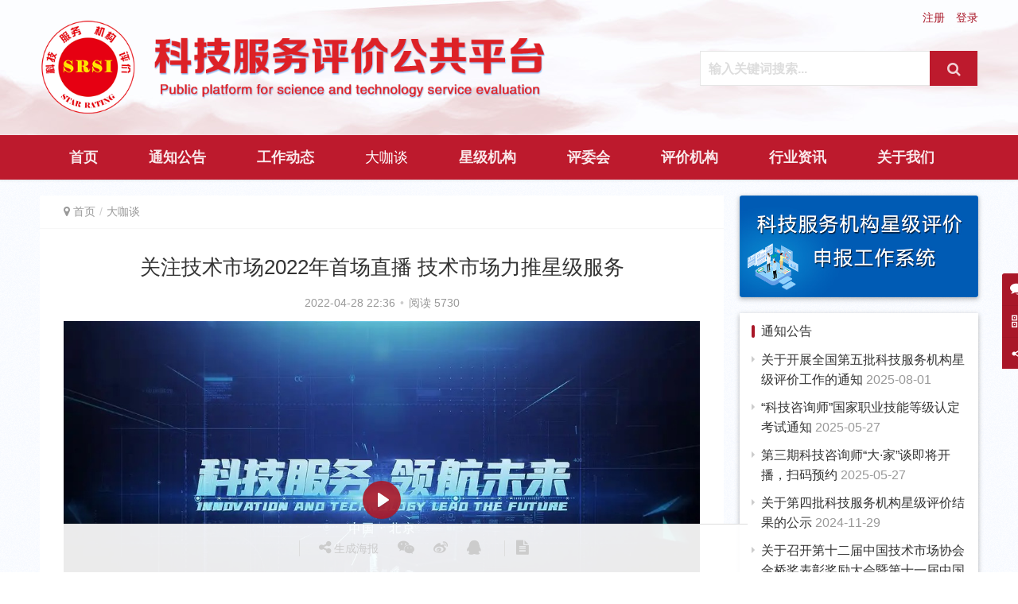

--- FILE ---
content_type: text/html; charset=UTF-8
request_url: http://kjfwpj.org.cn/daka/1556.html
body_size: 14014
content:
<!DOCTYPE html>
<html lang="zh-Hans">
<head>
<meta charset="UTF-8">
<meta http-equiv="X-UA-Compatible" content="IE=Edge,chrome=1">
<meta name="renderer" content="webkit">
<meta name="viewport" content="initial-scale=1.0,user-scalable=no,maximum-scale=1,width=device-width">
<title>关注技术市场2022年首场直播 技术市场力推星级服务  | 科技服务评价公共平台</title>
<meta name='robots' content='max-image-preview:large' />
	<style>img:is([sizes="auto" i], [sizes^="auto," i]) { contain-intrinsic-size: 3000px 1500px }</style>
	<meta property="og:type" content="article" />
<meta property="og:url" content="http://kjfwpj.org.cn/daka/1556.html" />
<meta property="og:site_name" content="科技服务评价公共平台" />
<meta property="og:title" content="关注技术市场2022年首场直播 技术市场力推星级服务" />
<meta property="og:image" content="http://file.kjfwpj.org.cn/wp/uploads/2022/04/2022042814360010.jpg" />
<link rel="canonical" href="http://kjfwpj.org.cn/daka/1556.html" />
<meta name="applicable-device" content="pc,mobile" />
<meta http-equiv="Cache-Control" content="no-transform" />
<link rel='dns-prefetch' href='//kjfwpj.org.cn' />
<link rel="alternate" type="application/rss+xml" title="科技服务评价公共平台 &raquo; Feed" href="http://kjfwpj.org.cn/feed" />
<link rel="alternate" type="application/rss+xml" title="科技服务评价公共平台 &raquo; 评论 Feed" href="http://kjfwpj.org.cn/comments/feed" />
<link rel="alternate" type="application/rss+xml" title="科技服务评价公共平台 &raquo; 关注技术市场2022年首场直播 技术市场力推星级服务 评论 Feed" href="http://kjfwpj.org.cn/daka/1556.html/feed" />
<link rel='stylesheet' id='stylesheet-css' href='http://kjfwpj.org.cn/wp-content/themes/justnews/css/style.css?ver=5.7.3.2' media='all' />
<style id='wp-block-library-inline-css'>
:root{--wp-admin-theme-color:#007cba;--wp-admin-theme-color--rgb:0,124,186;--wp-admin-theme-color-darker-10:#006ba1;--wp-admin-theme-color-darker-10--rgb:0,107,161;--wp-admin-theme-color-darker-20:#005a87;--wp-admin-theme-color-darker-20--rgb:0,90,135;--wp-admin-border-width-focus:2px;--wp-block-synced-color:#7a00df;--wp-block-synced-color--rgb:122,0,223;--wp-bound-block-color:var(--wp-block-synced-color)}@media (min-resolution:192dpi){:root{--wp-admin-border-width-focus:1.5px}}.wp-element-button{cursor:pointer}:root{--wp--preset--font-size--normal:16px;--wp--preset--font-size--huge:42px}:root .has-very-light-gray-background-color{background-color:#eee}:root .has-very-dark-gray-background-color{background-color:#313131}:root .has-very-light-gray-color{color:#eee}:root .has-very-dark-gray-color{color:#313131}:root .has-vivid-green-cyan-to-vivid-cyan-blue-gradient-background{background:linear-gradient(135deg,#00d084,#0693e3)}:root .has-purple-crush-gradient-background{background:linear-gradient(135deg,#34e2e4,#4721fb 50%,#ab1dfe)}:root .has-hazy-dawn-gradient-background{background:linear-gradient(135deg,#faaca8,#dad0ec)}:root .has-subdued-olive-gradient-background{background:linear-gradient(135deg,#fafae1,#67a671)}:root .has-atomic-cream-gradient-background{background:linear-gradient(135deg,#fdd79a,#004a59)}:root .has-nightshade-gradient-background{background:linear-gradient(135deg,#330968,#31cdcf)}:root .has-midnight-gradient-background{background:linear-gradient(135deg,#020381,#2874fc)}.has-regular-font-size{font-size:1em}.has-larger-font-size{font-size:2.625em}.has-normal-font-size{font-size:var(--wp--preset--font-size--normal)}.has-huge-font-size{font-size:var(--wp--preset--font-size--huge)}.has-text-align-center{text-align:center}.has-text-align-left{text-align:left}.has-text-align-right{text-align:right}#end-resizable-editor-section{display:none}.aligncenter{clear:both}.items-justified-left{justify-content:flex-start}.items-justified-center{justify-content:center}.items-justified-right{justify-content:flex-end}.items-justified-space-between{justify-content:space-between}.screen-reader-text{border:0;clip:rect(1px,1px,1px,1px);clip-path:inset(50%);height:1px;margin:-1px;overflow:hidden;padding:0;position:absolute;width:1px;word-wrap:normal!important}.screen-reader-text:focus{background-color:#ddd;clip:auto!important;clip-path:none;color:#444;display:block;font-size:1em;height:auto;left:5px;line-height:normal;padding:15px 23px 14px;text-decoration:none;top:5px;width:auto;z-index:100000}html :where(.has-border-color){border-style:solid}html :where([style*=border-top-color]){border-top-style:solid}html :where([style*=border-right-color]){border-right-style:solid}html :where([style*=border-bottom-color]){border-bottom-style:solid}html :where([style*=border-left-color]){border-left-style:solid}html :where([style*=border-width]){border-style:solid}html :where([style*=border-top-width]){border-top-style:solid}html :where([style*=border-right-width]){border-right-style:solid}html :where([style*=border-bottom-width]){border-bottom-style:solid}html :where([style*=border-left-width]){border-left-style:solid}html :where(img[class*=wp-image-]){height:auto;max-width:100%}:where(figure){margin:0 0 1em}html :where(.is-position-sticky){--wp-admin--admin-bar--position-offset:var(--wp-admin--admin-bar--height,0px)}@media screen and (max-width:600px){html :where(.is-position-sticky){--wp-admin--admin-bar--position-offset:0px}}
</style>
<style id='classic-theme-styles-inline-css'>
/*! This file is auto-generated */
.wp-block-button__link{color:#fff;background-color:#32373c;border-radius:9999px;box-shadow:none;text-decoration:none;padding:calc(.667em + 2px) calc(1.333em + 2px);font-size:1.125em}.wp-block-file__button{background:#32373c;color:#fff;text-decoration:none}
</style>
<style id='global-styles-inline-css'>
:root{--wp--preset--aspect-ratio--square: 1;--wp--preset--aspect-ratio--4-3: 4/3;--wp--preset--aspect-ratio--3-4: 3/4;--wp--preset--aspect-ratio--3-2: 3/2;--wp--preset--aspect-ratio--2-3: 2/3;--wp--preset--aspect-ratio--16-9: 16/9;--wp--preset--aspect-ratio--9-16: 9/16;--wp--preset--color--black: #000000;--wp--preset--color--cyan-bluish-gray: #abb8c3;--wp--preset--color--white: #ffffff;--wp--preset--color--pale-pink: #f78da7;--wp--preset--color--vivid-red: #cf2e2e;--wp--preset--color--luminous-vivid-orange: #ff6900;--wp--preset--color--luminous-vivid-amber: #fcb900;--wp--preset--color--light-green-cyan: #7bdcb5;--wp--preset--color--vivid-green-cyan: #00d084;--wp--preset--color--pale-cyan-blue: #8ed1fc;--wp--preset--color--vivid-cyan-blue: #0693e3;--wp--preset--color--vivid-purple: #9b51e0;--wp--preset--gradient--vivid-cyan-blue-to-vivid-purple: linear-gradient(135deg,rgba(6,147,227,1) 0%,rgb(155,81,224) 100%);--wp--preset--gradient--light-green-cyan-to-vivid-green-cyan: linear-gradient(135deg,rgb(122,220,180) 0%,rgb(0,208,130) 100%);--wp--preset--gradient--luminous-vivid-amber-to-luminous-vivid-orange: linear-gradient(135deg,rgba(252,185,0,1) 0%,rgba(255,105,0,1) 100%);--wp--preset--gradient--luminous-vivid-orange-to-vivid-red: linear-gradient(135deg,rgba(255,105,0,1) 0%,rgb(207,46,46) 100%);--wp--preset--gradient--very-light-gray-to-cyan-bluish-gray: linear-gradient(135deg,rgb(238,238,238) 0%,rgb(169,184,195) 100%);--wp--preset--gradient--cool-to-warm-spectrum: linear-gradient(135deg,rgb(74,234,220) 0%,rgb(151,120,209) 20%,rgb(207,42,186) 40%,rgb(238,44,130) 60%,rgb(251,105,98) 80%,rgb(254,248,76) 100%);--wp--preset--gradient--blush-light-purple: linear-gradient(135deg,rgb(255,206,236) 0%,rgb(152,150,240) 100%);--wp--preset--gradient--blush-bordeaux: linear-gradient(135deg,rgb(254,205,165) 0%,rgb(254,45,45) 50%,rgb(107,0,62) 100%);--wp--preset--gradient--luminous-dusk: linear-gradient(135deg,rgb(255,203,112) 0%,rgb(199,81,192) 50%,rgb(65,88,208) 100%);--wp--preset--gradient--pale-ocean: linear-gradient(135deg,rgb(255,245,203) 0%,rgb(182,227,212) 50%,rgb(51,167,181) 100%);--wp--preset--gradient--electric-grass: linear-gradient(135deg,rgb(202,248,128) 0%,rgb(113,206,126) 100%);--wp--preset--gradient--midnight: linear-gradient(135deg,rgb(2,3,129) 0%,rgb(40,116,252) 100%);--wp--preset--font-size--small: 13px;--wp--preset--font-size--medium: 20px;--wp--preset--font-size--large: 36px;--wp--preset--font-size--x-large: 42px;--wp--preset--spacing--20: 0.44rem;--wp--preset--spacing--30: 0.67rem;--wp--preset--spacing--40: 1rem;--wp--preset--spacing--50: 1.5rem;--wp--preset--spacing--60: 2.25rem;--wp--preset--spacing--70: 3.38rem;--wp--preset--spacing--80: 5.06rem;--wp--preset--shadow--natural: 6px 6px 9px rgba(0, 0, 0, 0.2);--wp--preset--shadow--deep: 12px 12px 50px rgba(0, 0, 0, 0.4);--wp--preset--shadow--sharp: 6px 6px 0px rgba(0, 0, 0, 0.2);--wp--preset--shadow--outlined: 6px 6px 0px -3px rgba(255, 255, 255, 1), 6px 6px rgba(0, 0, 0, 1);--wp--preset--shadow--crisp: 6px 6px 0px rgba(0, 0, 0, 1);}:where(.is-layout-flex){gap: 0.5em;}:where(.is-layout-grid){gap: 0.5em;}body .is-layout-flex{display: flex;}.is-layout-flex{flex-wrap: wrap;align-items: center;}.is-layout-flex > :is(*, div){margin: 0;}body .is-layout-grid{display: grid;}.is-layout-grid > :is(*, div){margin: 0;}:where(.wp-block-columns.is-layout-flex){gap: 2em;}:where(.wp-block-columns.is-layout-grid){gap: 2em;}:where(.wp-block-post-template.is-layout-flex){gap: 1.25em;}:where(.wp-block-post-template.is-layout-grid){gap: 1.25em;}.has-black-color{color: var(--wp--preset--color--black) !important;}.has-cyan-bluish-gray-color{color: var(--wp--preset--color--cyan-bluish-gray) !important;}.has-white-color{color: var(--wp--preset--color--white) !important;}.has-pale-pink-color{color: var(--wp--preset--color--pale-pink) !important;}.has-vivid-red-color{color: var(--wp--preset--color--vivid-red) !important;}.has-luminous-vivid-orange-color{color: var(--wp--preset--color--luminous-vivid-orange) !important;}.has-luminous-vivid-amber-color{color: var(--wp--preset--color--luminous-vivid-amber) !important;}.has-light-green-cyan-color{color: var(--wp--preset--color--light-green-cyan) !important;}.has-vivid-green-cyan-color{color: var(--wp--preset--color--vivid-green-cyan) !important;}.has-pale-cyan-blue-color{color: var(--wp--preset--color--pale-cyan-blue) !important;}.has-vivid-cyan-blue-color{color: var(--wp--preset--color--vivid-cyan-blue) !important;}.has-vivid-purple-color{color: var(--wp--preset--color--vivid-purple) !important;}.has-black-background-color{background-color: var(--wp--preset--color--black) !important;}.has-cyan-bluish-gray-background-color{background-color: var(--wp--preset--color--cyan-bluish-gray) !important;}.has-white-background-color{background-color: var(--wp--preset--color--white) !important;}.has-pale-pink-background-color{background-color: var(--wp--preset--color--pale-pink) !important;}.has-vivid-red-background-color{background-color: var(--wp--preset--color--vivid-red) !important;}.has-luminous-vivid-orange-background-color{background-color: var(--wp--preset--color--luminous-vivid-orange) !important;}.has-luminous-vivid-amber-background-color{background-color: var(--wp--preset--color--luminous-vivid-amber) !important;}.has-light-green-cyan-background-color{background-color: var(--wp--preset--color--light-green-cyan) !important;}.has-vivid-green-cyan-background-color{background-color: var(--wp--preset--color--vivid-green-cyan) !important;}.has-pale-cyan-blue-background-color{background-color: var(--wp--preset--color--pale-cyan-blue) !important;}.has-vivid-cyan-blue-background-color{background-color: var(--wp--preset--color--vivid-cyan-blue) !important;}.has-vivid-purple-background-color{background-color: var(--wp--preset--color--vivid-purple) !important;}.has-black-border-color{border-color: var(--wp--preset--color--black) !important;}.has-cyan-bluish-gray-border-color{border-color: var(--wp--preset--color--cyan-bluish-gray) !important;}.has-white-border-color{border-color: var(--wp--preset--color--white) !important;}.has-pale-pink-border-color{border-color: var(--wp--preset--color--pale-pink) !important;}.has-vivid-red-border-color{border-color: var(--wp--preset--color--vivid-red) !important;}.has-luminous-vivid-orange-border-color{border-color: var(--wp--preset--color--luminous-vivid-orange) !important;}.has-luminous-vivid-amber-border-color{border-color: var(--wp--preset--color--luminous-vivid-amber) !important;}.has-light-green-cyan-border-color{border-color: var(--wp--preset--color--light-green-cyan) !important;}.has-vivid-green-cyan-border-color{border-color: var(--wp--preset--color--vivid-green-cyan) !important;}.has-pale-cyan-blue-border-color{border-color: var(--wp--preset--color--pale-cyan-blue) !important;}.has-vivid-cyan-blue-border-color{border-color: var(--wp--preset--color--vivid-cyan-blue) !important;}.has-vivid-purple-border-color{border-color: var(--wp--preset--color--vivid-purple) !important;}.has-vivid-cyan-blue-to-vivid-purple-gradient-background{background: var(--wp--preset--gradient--vivid-cyan-blue-to-vivid-purple) !important;}.has-light-green-cyan-to-vivid-green-cyan-gradient-background{background: var(--wp--preset--gradient--light-green-cyan-to-vivid-green-cyan) !important;}.has-luminous-vivid-amber-to-luminous-vivid-orange-gradient-background{background: var(--wp--preset--gradient--luminous-vivid-amber-to-luminous-vivid-orange) !important;}.has-luminous-vivid-orange-to-vivid-red-gradient-background{background: var(--wp--preset--gradient--luminous-vivid-orange-to-vivid-red) !important;}.has-very-light-gray-to-cyan-bluish-gray-gradient-background{background: var(--wp--preset--gradient--very-light-gray-to-cyan-bluish-gray) !important;}.has-cool-to-warm-spectrum-gradient-background{background: var(--wp--preset--gradient--cool-to-warm-spectrum) !important;}.has-blush-light-purple-gradient-background{background: var(--wp--preset--gradient--blush-light-purple) !important;}.has-blush-bordeaux-gradient-background{background: var(--wp--preset--gradient--blush-bordeaux) !important;}.has-luminous-dusk-gradient-background{background: var(--wp--preset--gradient--luminous-dusk) !important;}.has-pale-ocean-gradient-background{background: var(--wp--preset--gradient--pale-ocean) !important;}.has-electric-grass-gradient-background{background: var(--wp--preset--gradient--electric-grass) !important;}.has-midnight-gradient-background{background: var(--wp--preset--gradient--midnight) !important;}.has-small-font-size{font-size: var(--wp--preset--font-size--small) !important;}.has-medium-font-size{font-size: var(--wp--preset--font-size--medium) !important;}.has-large-font-size{font-size: var(--wp--preset--font-size--large) !important;}.has-x-large-font-size{font-size: var(--wp--preset--font-size--x-large) !important;}
</style>
<link rel='stylesheet' id='contact-form-7-css' href='http://kjfwpj.org.cn/wp-content/plugins/contact-form-7/includes/css/styles.css?ver=5.3.2' media='all' />
<link rel='stylesheet' id='sccss_style-css' href='http://kjfwpj.org.cn?sccss=1&#038;ver=6.7.1' media='all' />
<script src="http://kjfwpj.org.cn/wp-content/themes/justnews/js/jquery.min.js?ver=1.12.4" id="jquery-core-js"></script>
<script src="http://kjfwpj.org.cn/wp-includes/js/jquery/jquery-migrate.min.js?ver=3.4.1" id="jquery-migrate-js"></script>
<link rel="EditURI" type="application/rsd+xml" title="RSD" href="http://kjfwpj.org.cn/xmlrpc.php?rsd" />
<link rel='shortlink' href='http://kjfwpj.org.cn/?p=1556' />
<script>
var _hmt = _hmt || [];
(function() {
  var hm = document.createElement("script");
  hm.src = "https://hm.baidu.com/hm.js?82cb254019a1a746652d37f72cb7bd8b";
  var s = document.getElementsByTagName("script")[0]; 
  s.parentNode.insertBefore(hm, s);
})();
</script>

        <style>
            .swiper-pagination-bullet-active, .swiper-pagination-progress .swiper-pagination-progressbar, .hot-slider .swiper-button-next, .hot-slider .swiper-button-prev, .action .action-item-inner h2, .action .action-item-inner h3, .action .action-item-inner h4, .member-form .form-group.sms-code .send-sms-code, .member-form .btn-login, .TCaptcha-button .TCaptcha-icon i, .TCaptcha-button .TCaptcha-icon:before, .member-account-nav, .member-account-item.sms-code .send-sms-code, .member-lp-process li.active i, .member-lp-process li.processed .process-line, .wpcom-profile .user-group, .wpcom-profile-main .profile-posts-list .item-content .edit-link, .modal-message .modal-message-send .btn-message.disabled, .user-card-name .user-group, .modules-video .modal-player, .social-login-form .sl-input-submit, .plyr--audio .plyr__control.plyr__tab-focus, .plyr--audio .plyr__control:hover, .plyr--audio .plyr__control[aria-expanded=true], .plyr--video .plyr__control.plyr__tab-focus, .plyr--video .plyr__control:hover, .plyr--video .plyr__control[aria-expanded=true], .plyr__control--overlaid, .plyr__control--overlaid:focus, .plyr__control--overlaid:hover, .plyr__menu__container .plyr__control[role=menuitemradio][aria-checked=true]:before, .navbar-action .publish, .entry-bar-inner .user-group, .comment-reply-title:before, .comments-title:before, .entry-related-title:before, .pagination .current, .post-loop-default .item-img.item-video .item-img-inner:before, .post-loop-default .item-title a .sticky-post, .post-loop-card .item-video:before, .post-loop-image .item-video:before, .post-loop-card .item-title .sticky-post, .post-loop-image .item-title .sticky-post, .widget-title:before, .widget_lastest_products .p-item-wrap .thumb.thumb-video:before, .sidebar .widget_nav_menu ul li.current-menu-item a, .sidebar .widget_nav_menu ul li.current-post-parent a, .widget_profile .user-group, .widget_post_thumb .item-img.item-video .item-img-inner:before, .btn-primary, .sec-panel-head h1 span:before, .sec-panel-head h2 span:before, .sec-panel-head h3 span:before, .list.tabs .tab.active a:after, .pf-submit, .login-modal-body .btn-login{background-color: #a91728;}.action.action-color-1 .action-item, .wpcom-profile .profile-tab-item.active, .entry .entry-content .has-theme-color-background-color, .form-submit .submit, .search-form input.submit, .wpcom-slider .swiper-pagination .swiper-pagination-bullet-active, .tagHandler ul.tagHandlerContainer li.tagItem{background-color: #a91728;}.TCaptcha-button .TCaptcha-icon:after, .wpcom-profile .profile-tab-item, .smartphoto-loader, .entry-action .btn-dashang, .entry-action .btn-zan, .entry-readmore-btn, .login-modal-body .btn-login, .login-modal-body .btn-register{border-color: #a91728;}.member-lp-process li.active p, .wpcom-profile .wpcom-profile-nav li.active a, .wpcom-profile .profile-tab-item, .plyr--full-ui input[type=range], body>header.header .nav>li.active>a, body>header.header .dropdown-menu>.active>a, .entry .entry-info .nickname, .entry .entry-content .has-theme-color-color, .entry-action .btn-dashang, .entry-action .btn-zan, .entry-readmore-btn, .pagination .pagination-go .pgo-btn:hover .fa, .comment-body .nickname a, .form-submit-text span, a, .sec-panel-head span, .list.tabs .tab.active a, .login-modal-body .btn-register, .kx-list .kx-date{color: #a91728;}.wpcom-profile .user-group:before, .user-card-name .user-group:before, .entry-bar-inner .user-group:before, .widget_profile .user-group:before{border-right-color: #a91728;}.wpcom-profile .wpcom-profile-nav li.active a{border-bottom-color: #a91728;}.modal-message .modal-message-send .btn-message.disabled, .search-form input.keyword:focus, .btn-primary{border-color: #a91728;}.entry .entry-content .h3, .entry .entry-content h3, .entry .member-account-content .woocommerce h2{border-left-color: #a91728;}.hot-slider .swiper-button-prev:hover, .hot-slider .swiper-container-rtl .swiper-button-next:hover, .hot-slider .swiper-button-next:hover, .hot-slider .swiper-container-rtl .swiper-button-prev:hover, .member-form .form-group.sms-code .send-sms-code:hover, .member-form .btn-login:hover, .member-account-nav ul a:hover, .member-account-nav ul .active a:hover, .member-account-item.sms-code .send-sms-code:hover, .wpcom-profile .profile-tab-item:hover, .wpcom-profile-main .profile-posts-list .item-category:hover, .wpcom-profile-main .profile-posts-list .item-content .edit-link:hover, .btn-follow.loading, .btn-message.loading, .social-login-form .sl-input-submit:hover, body>header.header .dropdown-menu>.active>a:focus, body>header.header .dropdown-menu>.active>a:hover, body>header.header .dropdown-menu>li>a:hover, body>header.header .wpcom-adv-menu>.menu-item-style>.menu-item-wrap .dropdown-menu li a:hover, .navbar-action .publish:focus, .navbar-action .publish:hover, .entry-tag a:focus, .entry-tag a:hover, .entry-bar .meta-item:hover .icon-dashang, .wpcom-shortcode-tags li:hover, .pagination a:hover, .post-loop-default .item-category:hover, .post-loop-card .item-img .item-category:hover, .post-loop-image .item-img .item-category:hover, .widget .tagcloud a:hover, .sidebar .widget_nav_menu ul li.current-menu-item .sub-menu a:hover, .sidebar .widget_nav_menu ul li.current-post-parent .sub-menu a:hover, .sidebar .widget_nav_menu ul li a:hover, .footer-sns .sns-icon:after, .btn-primary.active, .btn-primary:active, .btn-primary:active:hover, .btn-primary:focus, .btn-primary:hover, .btn-primary.disabled:hover, .list.tabs .tab.active a:hover:after, .pf-submit:hover, .login-modal-body .btn-login:hover, .modules-carousel-posts .sec-panel-more .swiper-button-next:hover, .modules-carousel-posts .sec-panel-more .swiper-button-prev:hover{background-color: #bd1a2d;}.action .action-item:hover, .entry .entry-content .has-theme-hover-background-color, .entry-action .btn-dashang.liked, .entry-action .btn-dashang:hover, .entry-action .btn-zan.liked, .entry-action .btn-zan:hover, .entry-readmore-btn:hover, .form-submit .submit:hover, .search-form input.submit:hover, .wpcom-slider .swiper-pagination span:hover, .tagHandler ul.tagHandlerContainer li.tagItem:hover{background-color: #bd1a2d;}.action .action-share-item:hover, .wpcom-profile .wpcom-profile-nav a:hover, .wpcom-profile .follow-item .follow-item-text .follow-item-name a:hover, .wpcom-profile-main .profile-posts-list .item-title a:hover, .wpcom-profile-main .profile-posts-list .item-meta a:focus, .wpcom-profile-main .profile-posts-list .item-meta a:hover, .wpcom-profile-main .profile-comments-list .comment-item-link a:hover, body>header.header .nav>li>a:hover, body>header.header .wpcom-adv-menu>.menu-item-style>.menu-item-wrap>li>a:hover, .navbar-action .login:focus, .navbar-action .login:hover, .navbar-action .profile a:hover, .navbar-search-icon:focus, .navbar-search-icon:hover, .entry .entry-info a:focus, .entry .entry-info a:hover, .entry .entry-content .has-theme-hover-color, .entry .entry-content .wp-block-wpcom-accordion .panel-heading:hover .panel-title a, .entry .entry-content .wp-block-wpcom-accordion .panel-heading:hover .panel-title a:after, .entry-bar .info-item a:hover, .pagination .pagination-go .pgo-btn:active .fa, .pagination .pagination-go .pgo-btn:focus .fa, .post-loop-list .item a:hover, .post-loop-default .item-title a:hover, .post-loop-default .item-meta a:hover, .post-loop-card .item-title a:hover, .post-loop-image .item-title a:hover, .special-item-title a:hover, .special-item-bottom a:hover, .widget ol a:hover, .widget ul a:hover, .widget_kuaixun .widget-title-more:hover, .widget_profile .profile-name:hover, a:hover, .sec-panel-head .more:hover, .el-boxed .sec-panel-head h1 span a:hover, .el-boxed .sec-panel-head h2 span a:hover, .el-boxed .sec-panel-head h3 span a:hover, .list.tabs .tab a:hover, .list-links a:focus, .list-links a:hover, .load-more:hover, .login-modal-body .btn-register:hover, .kx-list .kx-content h2 a:hover, .kx-meta .j-mobile-share:hover, .modules-category-posts .sec-panel-more a:hover{color: #bd1a2d;}.wpcom-profile .wpcom-profile-nav a:hover{border-bottom-color: #bd1a2d;}.wpcom-profile .profile-tab-item:hover, .entry-tag a:focus, .entry-tag a:hover, .entry-action .btn-dashang.liked, .entry-action .btn-dashang:hover, .entry-action .btn-zan.liked, .entry-action .btn-zan:hover, .entry-readmore-btn:hover, .pagination .pagination-go .pgo-input:active, .pagination .pagination-go .pgo-input:focus, .widget .tagcloud a:hover, .btn-primary.active, .btn-primary:active, .btn-primary:active:hover, .btn-primary:focus, .btn-primary:hover, .btn-primary.disabled:hover, .load-more:hover{border-color: #bd1a2d;}.special-item-bottom a:hover:before{border-left-color: #bd1a2d;}.login-modal-body .btn-login:hover, .login-modal-body .btn-register:hover, .modules-carousel-posts .sec-panel-more .swiper-button-next:hover, .modules-carousel-posts .sec-panel-more .swiper-button-prev:hover{border-color: #bd1a2d;}@media (max-width:991px){body>header.header.header-style-2 .navbar-search-icon{color: #a91728;}.navbar-action .login.cur, .navbar-action .login.cur.register{border-left-color: #a91728;}.navbar-action .login.cur, .navbar-action .login.cur.register{border-right-color: #a91728;}.navbar-collapse{background-color: #a91728;}body>header.header.header-style-2 .navbar-search-icon:hover{color: #bd1a2d;}}@media (max-width:767px){.entry-bar .info-item.share .mobile{background-color: #a91728;}}                        body>header.header{background-color: #bd1a2d;;}
                        body>header.header .logo img{max-height: 50px;}
                        @media (max-width: 767px){
                body>header.header .logo img{max-height: 32px;}
            }
                        .entry .entry-video{ height: 482px;}
            @media (max-width: 1219px){
                .entry .entry-video{ height: 386.49883449883px;}
            }
            @media (max-width: 991px){
                .entry .entry-video{ height: 449.41724941725px;}
            }
            @media (max-width: 767px){
                .entry .entry-video{ height: 344.28571428571px;}
            }
            @media (max-width: 500px){
                .entry .entry-video{ height: 241px;}
            }
            .entry-content p{text-indent: 2em;}        </style>
    <link rel="icon" href="http://file.kjfwpj.org.cn/wp/uploads/2021/04/2021042301150163.png?x-oss-process=image%2Fquality,q_99%2Fresize,m_fill,w_150,h_150" sizes="32x32" />
<link rel="icon" href="http://file.kjfwpj.org.cn/wp/uploads/2021/04/2021042301150163.png?x-oss-process=image%2Fquality,q_99%2Fresize,m_fill,w_300,h_300" sizes="192x192" />
<link rel="apple-touch-icon" href="http://file.kjfwpj.org.cn/wp/uploads/2021/04/2021042301150163.png?x-oss-process=image%2Fquality,q_99%2Fresize,m_fill,w_300,h_300" />
<meta name="msapplication-TileImage" content="http://file.kjfwpj.org.cn/wp/uploads/2021/04/2021042301150163.png?x-oss-process=image%2Fquality,q_99%2Fresize,m_fill,w_300,h_300" />
<script> (function() {if (!/*@cc_on!@*/0) return;var e = "abbr, article, aside, audio, canvas, datalist, details, dialog, eventsource, figure, footer, header, hgroup, mark, menu, meter, nav, output, progress, section, time, video".split(', ');var i= e.length; while (i--){ document.createElement(e[i]) } })()</script>
    <!--[if lte IE 8]><script src="http://kjfwpj.org.cn/wp-content/themes/justnews/js/respond.min.js"></script><![endif]-->
</head>
<body class="post-template-default single single-post postid-1556 single-format-standard wp-embed-responsive lang-cn el-boxed">
<header class="header header-style-2" style="background: url(http://file.kjfwpj.org.cn/wp/asset/banner_bg.jpeg) center top no-repeat;">
    <div class="container clearfix">
        <div class="navbar-header">
            <button type="button" class="navbar-toggle collapsed" data-toggle="collapse" data-target=".navbar-collapse">
                <span class="icon-bar icon-bar-1"></span>
                <span class="icon-bar icon-bar-2"></span>
                <span class="icon-bar icon-bar-3"></span>
            </button>
                        <div class="logo">
                <a href="http://kjfwpj.org.cn" rel="home"><img src="http://file.kjfwpj.org.cn/wp/uploads/2023/09/kjfwpj_logo.png" alt="科技服务评价公共平台"></a>
            </div>
        </div>
        <!-- 搜索start -->
        <div class="navbar-action pull-right mobile-hidden">
                        <form style="margin-right: -60px;" class="navbar-search active" action="http://kjfwpj.org.cn" method="get" role="search">
                <input type="text" name="s" class="navbar-search-input" autocomplete="off" placeholder="输入关键词搜索..." value="">
                <a class="navbar-search-icon j-navbar-search" href="javascript:;"></a>
            </form>
                    </div>
        <!-- 搜索end -->
        <div class="pull-right mobile-hidden" style="margin: 10px -10px 10px 10px;">
            <a href="javascript:void(0);" style="text-decoration-line: none;margin-right:10px;">注册</a>
            <a href="http://shenbao.kjfwpj.org.cn" style="text-decoration-line: none;" target="_blank">登录</a>
        </div>
    </div><!-- /.container -->
    <div style="background-color: #bd1a2d;">
        <div style="width: 1200px;margin: 0 auto;">
            <div class="collapse navbar-collapse in">
                <nav class="navbar-left primary-menu"><ul id="menu-%e9%a6%96%e9%a1%b5%e5%af%bc%e8%88%aa" class="nav navbar-nav wpcom-adv-menu"><li class="menu-item"><a href="http://kjfwpj.org.cn/">首页</a></li>
<li class="menu-item"><a href="http://kjfwpj.org.cn/category/tongzhi">通知公告</a></li>
<li class="menu-item"><a href="http://kjfwpj.org.cn/category/dongtai">工作动态</a></li>
<li class="menu-item current-post-ancestor current-post-parent active"><a href="http://kjfwpj.org.cn/category/daka">大咖谈</a></li>
<li class="menu-item"><a href="http://www.kjfwpj.org.cn/rate">星级机构</a></li>
<li class="menu-item"><a href="http://kjfwpj.org.cn/category/jury">评委会</a></li>
<li class="menu-item"><a href="http://www.kjfwpj.org.cn/pingjia/550.html">评价机构</a></li>
<li class="menu-item"><a href="http://kjfwpj.org.cn/category/industry">行业资讯</a></li>
<li class="menu-item menu-item-object-post"><a href="http://kjfwpj.org.cn/aboutus/71.html">关于我们</a></li>
</ul></nav>                
            </div><!-- /.navbar-collapse -->
        </div>
    </div>
</header>
<div id="wrap">    <div class="wrap container">
        <div class="main">
            <ol class="breadcrumb entry-breadcrumb" vocab="https://schema.org/" typeof="BreadcrumbList"><li class="home" property="itemListElement" typeof="ListItem"><i class="fa fa-map-marker"></i> <a href="http://kjfwpj.org.cn" property="item" typeof="WebPage"><span property="name" class="hide">科技服务评价公共平台</span>首页</a><meta property="position" content="1"></li><li property="itemListElement" typeof="ListItem"><a href="http://kjfwpj.org.cn/category/daka" property="item" typeof="WebPage"><span property="name">大咖谈</span></a><meta property="position" content="2"></li></ol>                            <article id="post-1556" class="post-1556 post type-post status-publish format-standard has-post-thumbnail hentry category-daka">
                    <div class="entry">
                                                                        <div class="entry-head">
                            <h1 class="entry-title">关注技术市场2022年首场直播 技术市场力推星级服务</h1>
                            <div class="entry-info">
                                                                <time class="entry-date published" datetime="2022-04-28T22:36:17+08:00>" pubdate>
                                    2022-04-28 22:36                                </time>
                                <!-- <span class="dot">•</span> -->
                                                                                                    <span class="dot">•</span>
                                    <span>阅读 5730</span>
                                                            </div>
                            <div>
                                                        </div>
                        </div>
                        <!-- <div style="margin-top:-30px;margin-bottom:10px"><div class="entry-copyright"><p>原创文章，作者：科技服务机构星级评价工作委员会办公室，如若转载，请注明出处：http://kjfwpj.org.cn/daka/1556.html</p></div></div> -->
                        
                                                                        <div class="entry-content clearfix">
                            
<figure class="wp-block-video"><video controls poster="http://file.kjfwpj.org.cn/wp/uploads/2022/04/2022042814360010.jpg" src="http://file.kjfwpj.org.cn/videos/%E5%85%B3%E6%B3%A8%E6%8A%80%E6%9C%AF%E5%B8%82%E5%9C%BA2022%E5%B9%B4%E9%A6%96%E5%9C%BA%E7%9B%B4%E6%92%AD.mp4"></video></figure>
                            
                                                        <div class="entry-copyright"><p>原创文章，作者：科技服务机构星级评价工作委员会办公室，如若转载，请注明出处：http://kjfwpj.org.cn/daka/1556.html</p></div>                            <!-- <section><section style="text-align: center; margin-top: 10px; margin-bottom: 10px;"><section><section style="border-width: 1px; border-style: solid; border-color: rgb(117, 162, 205); background-color: rgb(174, 209, 255); box-sizing: border-box;"><section style="background-image: url(http://kjfwpj.org.cn/wp-content/uploads/2021/11/2021111402100684.png); background-position: 0% center; background-repeat: repeat;box-sizing: border-box;background-size: 100% 100%;padding:20px 15px 20px; box-sizing: border-box;"><section style="display: flex;justify-content:space-around;align-items:center;"><section style="width: 150px !important;"><em><img src="http://kjfwpj.org.cn/wp-content/uploads/2021/11/2021111304243874.png" style="display: block; width: auto;" data-type="jpeg" class="" data-ratio="1" data-w="344"></em></section><section style="margin-left:20px;transform: rotateZ(0deg);-webkit-transform: rotateZ(0deg);-moz-transform: rotateZ(0deg);-ms-transform: rotateZ(0deg);-o-transform: rotateZ(0deg);">
                            <p style="text-indent:0;text-align: center;margin:20px 0"><span style="font-size: 16px; color: #ffffff;font-weight: bold;">科技服务机构星级评价申报工作系统</span></p>
                            <p style="text-indent:0;text-align: center;"><a style="display:inline-block;font-size: 15px; color: #ffffff;padding:10px 20px;background-color:#fff;border:1px solid #fff;color:#333;border-radius:4px;text-decoration:none;line-height:14px;" href="http://kjfwpj.org.cn/shenbao">点击查看</a></p></section></section></section></section></section></section></section> -->
                            <a class="shenbao-ad" href="http://kjfwpj.org.cn/shenbao" style="text-decoration:none;">
                                <div><h5>科技服务机构星级评价申报</h5></div>
                                <div class="entrance-btn">
                                    <span >点击进入</span>
                                </div>
                            </a>
                            <a class="jszyxy-ad" href="http://kjfwpj.org.cn/shenbao" style="text-decoration:none;">
                                <div><h5>技术转移机构信用等级评价申报</h5></div>
                                <div class="entrance-btn">
                                    <span >点击进入</span>
                                </div>
                            </a>
                            <style>
                                .shenbao-ad,.jszyxy-ad{
                                    background-image: url(http://kjfwpj.org.cn/wp-content/uploads/2021/11/2021111402100684.png); background-position: 0% center; background-repeat: repeat;box-sizing: border-box;background-size: 100% 100%;padding:10px; box-sizing: border-box;height:140px;display:block;margin-top:10px;
                                }
                                .shenbao-ad h5,.jszyxy-ad h5{
                                    text-indent:0;text-align: center;margin:16px 0 20px;font-size: 38px; color: #ffffff;font-weight: bold;letter-spacing:12px;
                                }
                                .shenbao-ad .entrance-btn, .jszyxy-ad .entrance-btn{
                                    text-align:right;margin-right:30px;
                                }
                                .shenbao-ad .entrance-btn span,.jszyxy-ad .entrance-btn span{
                                    font-size: 15px; color: #ffffff;padding:10px 20px;background-color:#fff;border:1px solid #fff;color:#333;border-radius:4px;line-height:12px;display:inline-block;
                                }
                                @media (max-width: 767px){
                                    .shenbao-ad,.jszyxy-ad{height:100px}
                                    .shenbao-ad h5{
                                        margin:10px 0;font-size: 22px; letter-spacing:4px;
                                    }
                                    .jszyxy-ad h5{
                                        margin:10px 0;font-size: 22px; letter-spacing:0px;
                                    }
                                    .shenbao-ad .entrance-btn,.jszyxy-ad .entrance-btn{
                                        text-align:right;margin-right:0;
                                    }
                                }
                            </style>
                            <section><section style="text-align: center; margin-top: 10px; margin-bottom: 10px;"><section><section style="border-width: 1px; border-style: solid; border-color: rgb(117, 162, 205); background-color: rgb(174, 209, 255); box-sizing: border-box;"><section style="background-image: url(http://kjfwpj.org.cn/wp-content/uploads/2020/12/wechat_bg.gif); background-position: 0% center; background-repeat: repeat;box-sizing: border-box;background-size: 100%;padding:20px 25px 20px; box-sizing: border-box;"><section style="display: flex;justify-content:center;align-items:center;"><section style="width: 150px !important;"><em><img src="http://kjfwpj.org.cn/wp-content/uploads/2021/04/2021042301171252.jpg" style="display: block; width: auto;" data-type="jpeg" class="" data-ratio="1" data-w="344"></em></section><section style="margin-left:20px;transform: rotateZ(0deg);-webkit-transform: rotateZ(0deg);-moz-transform: rotateZ(0deg);-ms-transform: rotateZ(0deg);-o-transform: rotateZ(0deg);">
                            <p style="text-indent:0;"><span style="font-size: 15px; color: #ffffff;">扫码关注</span></p>
                            <p style="text-indent:0;"><span style="font-size: 15px; color: #ffffff;">科技服务评价公共平台</span></p></section></section></section></section></section><section style="width:8em;margin-left:auto;margin-top:-55px;"><em><img src="http://kjfwpj.org.cn/wp-content/uploads/2020/12/wechat_bg1.gif" style="display: block; " data-type="gif" class="" data-ratio="0.41216216216216217" data-w="148"></em></section></section></section>
                            <div class="contract_info">
                                <hr>
                                <p><strong>中国技术市场协会<br>科技服务机构星级评价工作委员会 办公室</strong></p>
                                <p>联系电话：010-68809529</p>
                                <p>邮箱：kjfwpj@126.com</p>
                                <p>微信二维码</p>
                                <p><img class="wp-image-873" src="http://www.kjfwpj.org.cn/wp-content/uploads/2020/12/2021060910421812-300x300.jpg" alt="" width="132" height="132" data-wp-editing="1" /></p>
                                <hr>
                            </div>
                        </div>
                        <div class="entry-footer" style="margin:0;">
                            <div class="entry-tag"></div>
                            <div class="entry-action" style="margin:0;">
                                                            </div>

                            <div class="entry-bar" style="margin:0;">
                                <div class="entry-bar-inner clearfix">
                                                                        <div class="info text-center">
                                        <div class="info-item meta">
                                                                                                                                                                            </div>
                                        <div class="info-item share">
                                            <a class="meta-item mobile j-mobile-share" href="javascript:;" data-id="1556" data-qrcode="http://kjfwpj.org.cn/daka/1556.html"><i class="fa fa-share-alt"></i> 生成海报</a>
                                                                                            <a class="meta-item wechat" data-share="wechat" target="_blank" rel="nofollow" href="#">
                                                    <i class="fa fa-wechat"></i>                                                </a>
                                                                                            <a class="meta-item weibo" data-share="weibo" target="_blank" rel="nofollow" href="#">
                                                    <i class="fa fa-weibo"></i>                                                </a>
                                                                                            <a class="meta-item qq" data-share="qq" target="_blank" rel="nofollow" href="#">
                                                    <i class="fa fa-qq"></i>                                                </a>
                                                                                    </div>
                                        <div class="info-item act">
                                            <a href="javascript:;" id="j-reading"><i class="fa fa-file-text"></i></a>
                                        </div>
                                    </div>
                                </div>
                            </div>

                            <div class="entry-page">
                                                                    <div class="entry-page-prev j-lazy" style="background-image: url(http://kjfwpj.org.cn/wp-content/themes/justnews/themer/assets/images/lazy.png);" data-original="http://file.kjfwpj.org.cn/wp/uploads/2022/04/2022042814334548.jpg?x-oss-process=image%2Fquality,q_99%2Fresize,m_fill,w_480,h_300">
                                        <a href="http://kjfwpj.org.cn/daka/1553.html" title="中国技术市场星级科技服务研讨会直播回放（四）" rel="prev">
                                            <span>中国技术市场星级科技服务研讨会直播回放（四）</span>
                                        </a>
                                        <div class="entry-page-info">
                                            <span class="pull-left">&laquo; 上一篇</span>
                                            <span class="pull-right">2022-04-28 22:34</span>
                                        </div>
                                    </div>
                                                                                                    <div class="entry-page-next j-lazy" style="background-image: url(http://kjfwpj.org.cn/wp-content/themes/justnews/themer/assets/images/lazy.png);" data-original="http://file.kjfwpj.org.cn/wp/uploads/2022/04/2022042814372969.jpg?x-oss-process=image%2Fquality,q_99%2Fresize,m_fill,w_480,h_300">
                                        <a href="http://kjfwpj.org.cn/daka/1559.html" title="科技咨询师国家职业技能标准呼之欲出" rel="next">
                                            <span>科技咨询师国家职业技能标准呼之欲出</span>
                                        </a>
                                        <div class="entry-page-info">
                                            <span class="pull-right">下一篇  &raquo;</span>
                                            <span class="pull-left">2022-04-28 22:37</span>
                                        </div>
                                    </div>
                                                            </div>
                                                                                </div>
                                            </div>
                </article>
                    </div>
                    <aside class="sidebar">
                <div id="wpcom-image-ad-5" class="widget widget_image_ad">            <a href="http://shenbao.kjfwpj.org.cn/" target="_blank">
                <img class="j-lazy" src="http://kjfwpj.org.cn/wp-content/themes/justnews/themer/assets/images/lazy.png" data-original="http://www.kjfwpj.org.cn/wp-content/uploads/2021/11/2021111609001523.jpg" alt="全国科技服务机构星级评价申报工作系统">            </a>
        </div><div id="wpcom-lastest-news-3" class="widget widget_lastest_news"><h3 class="widget-title"><span>通知公告</span></h3>            <ul>
                                    <li>
                    <a href="http://kjfwpj.org.cn/tongzhi/2364.html" title="关于开展全国第五批科技服务机构星级评价工作的通知">
                        关于开展全国第五批科技服务机构星级评价工作的通知 
                        <span class="date" style="color:#999;margin-right: 6px;">2025-08-01</span> 
                                            </a>
                    </li>
                                    <li>
                    <a href="http://kjfwpj.org.cn/tongzhi/2355.html" title="“科技咨询师”国家职业技能等级认定考试通知">
                        “科技咨询师”国家职业技能等级认定考试通知 
                        <span class="date" style="color:#999;margin-right: 6px;">2025-05-27</span> 
                                            </a>
                    </li>
                                    <li>
                    <a href="http://kjfwpj.org.cn/tongzhi/2350.html" title="第三期科技咨询师“大·家”谈即将开播，扫码预约">
                        第三期科技咨询师“大·家”谈即将开播，扫码预约 
                        <span class="date" style="color:#999;margin-right: 6px;">2025-05-27</span> 
                                            </a>
                    </li>
                                    <li>
                    <a href="http://kjfwpj.org.cn/tongzhi/2283.html" title="关于第四批科技服务机构星级评价结果的公示">
                        关于第四批科技服务机构星级评价结果的公示 
                        <span class="date" style="color:#999;margin-right: 6px;">2024-11-29</span> 
                                            </a>
                    </li>
                                    <li>
                    <a href="http://kjfwpj.org.cn/tongzhi/2262.html" title="关于召开第十二届中国技术市场协会金桥奖表彰奖励大会暨第十一届中国科技服务业论坛的通知">
                        关于召开第十二届中国技术市场协会金桥奖表彰奖励大会暨第十一届中国科技服务业论坛的通知 
                        <span class="date" style="color:#999;margin-right: 6px;">2024-11-18</span> 
                                            </a>
                    </li>
                                    <li>
                    <a href="http://kjfwpj.org.cn/tongzhi/2207.html" title="关于征集2024年度科技评估国家标准制修订计划项目的通知">
                        关于征集2024年度科技评估国家标准制修订计划项目的通知 
                        <span class="date" style="color:#999;margin-right: 6px;">2024-03-10</span> 
                                            </a>
                    </li>
                                    <li>
                    <a href="http://kjfwpj.org.cn/tongzhi/2180.html" title="第三批科技服务星级机构授牌">
                        第三批科技服务星级机构授牌 
                        <span class="date" style="color:#999;margin-right: 6px;">2023-12-10</span> 
                                            </a>
                    </li>
                                    <li>
                    <a href="http://kjfwpj.org.cn/tongzhi/2174.html" title="关于第三批科技服务星级机构评价结果的公告">
                        关于第三批科技服务星级机构评价结果的公告 
                        <span class="date" style="color:#999;margin-right: 6px;">2023-12-05</span> 
                                            </a>
                    </li>
                                    <li>
                    <a href="http://kjfwpj.org.cn/tongzhi/2168.html" title="关于第三批全国科技服务机构星级评价结果的公示">
                        关于第三批全国科技服务机构星级评价结果的公示 
                        <span class="date" style="color:#999;margin-right: 6px;">2023-11-28</span> 
                                            </a>
                    </li>
                                    <li>
                    <a href="http://kjfwpj.org.cn/tongzhi/2164.html" title="关于开展星级科技服务机构年度复审工作的通知">
                        关于开展星级科技服务机构年度复审工作的通知 
                        <span class="date" style="color:#999;margin-right: 6px;">2023-11-14</span> 
                                            </a>
                    </li>
                            </ul>
        </div><div id="wpcom-image-ad-11" class="widget widget_image_ad">            <a href="http://shenbao.kjfwpj.org.cn/" target="_blank">
                <img class="j-lazy" src="http://kjfwpj.org.cn/wp-content/themes/justnews/themer/assets/images/lazy.png" data-original="http://file.kjfwpj.org.cn/wp/uploads/2022/05/2022050705303927.jpg" alt="科技服务机构星级评价申报工作系统">            </a>
        </div><div id="wpcom-image-ad-13" class="widget widget_image_ad">            <a href="http://jszyxy.kjfwpj.org.cn/" target="_blank">
                <img class="j-lazy" src="http://kjfwpj.org.cn/wp-content/themes/justnews/themer/assets/images/lazy.png" data-original="http://file.kjfwpj.org.cn/wp/uploads/2022/05/2022050705310142.jpg" alt="技术转移机构信用等级评价申报工作系统">            </a>
        </div><div id="wpcom-customer-news-5" class="widget widget_customer_news"><h3 class="widget-title"><span>相关推荐</span></h3>            <ul>
                                    <li>
                    <a href="http://kjfwpj.org.cn/dongtai/2358.html" title="洞察百年变革，共话智驱未来——第三期科技咨询师“大家谈”成功举办">
                        洞察百年变革，共话智驱未来——第三期科技咨询师“大家谈”成功举办 
                        <span class="date" style="color:#999;margin-right: 6px;">2025-05-30</span> 
                                            </a>
                    </li>
                                    <li>
                    <a href="http://kjfwpj.org.cn/dongtai/2311.html" title="第十一届中国科技服务业论坛开幕">
                        第十一届中国科技服务业论坛开幕 
                        <span class="date" style="color:#999;margin-right: 6px;">2024-12-13</span> 
                                            </a>
                    </li>
                                    <li>
                    <a href="http://kjfwpj.org.cn/dongtai/2265.html" title="2023年世界科技评估研究前沿观察">
                        2023年世界科技评估研究前沿观察 
                        <span class="date" style="color:#999;margin-right: 6px;">2024-11-18</span> 
                                            </a>
                    </li>
                                    <li>
                    <a href="http://kjfwpj.org.cn/dongtai/2233.html" title="《科技评估人员能力评价规范》和《科技成果评估规范》两项国家标准发布实施">
                        《科技评估人员能力评价规范》和《科技成果评估规范》两项国家标准发布实施 
                        <span class="date" style="color:#999;margin-right: 6px;">2024-11-04</span> 
                                            </a>
                    </li>
                                    <li>
                    <a href="http://kjfwpj.org.cn/dongtai/2231.html" title="2024年上新！火炬中心首次发布全量科技企业创新积分数据">
                        2024年上新！火炬中心首次发布全量科技企业创新积分数据 
                        <span class="date" style="color:#999;margin-right: 6px;">2024-07-30</span> 
                                            </a>
                    </li>
                            </ul>
        </div>            </aside>
            </div>
</div>
<footer class="footer">
    <div class="container">
        <div class="clearfix">
                        <div class="footer-col footer-col-copy">
                <ul class="footer-nav hidden-xs"><li id="menu-item-214" class="menu-item menu-item-214"><a target="_blank"  href="http://www.most.gov.cn/">国家科技部</a></li>
<li id="menu-item-215" class="menu-item menu-item-215"><a target="_blank"  href="https://www.miit.gov.cn/">国家工信部</a></li>
<li id="menu-item-216" class="menu-item menu-item-216"><a target="_blank"  href="https://www.ndrc.gov.cn/">国家发改委</a></li>
<li id="menu-item-217" class="menu-item menu-item-217"><a target="_blank"  href="http://www.mof.gov.cn">国家财政部</a></li>
<li id="menu-item-542" class="menu-item menu-item-542"><a target="_blank"  href="http://www.ncste.org/">科技部科技评估中心</a></li>
<li id="menu-item-219" class="menu-item menu-item-219"><a target="_blank"  href="http://www.cstec.org.cn/">中国科学技术交流中心</a></li>
<li id="menu-item-221" class="menu-item menu-item-221"><a target="_blank"  href="http://www.ctm.org.cn/">中国技术市场协会</a></li>
<li id="menu-item-220" class="menu-item menu-item-220"><a target="_blank"  href="http://www.italents.cn">科学技术部人才交流开发服务中心</a></li>
<li id="menu-item-222" class="menu-item menu-item-222"><a target="_blank"  href="http://www.chinaconsulting.org.cn/">中国科技咨询协会</a></li>
<li id="menu-item-223" class="menu-item menu-item-223"><a target="_blank"  href="http://www.cstf.org.cn/">中国科技金融促进会</a></li>
<li id="menu-item-224" class="menu-item menu-item-224"><a target="_blank"  href="http://www.cainet.org.cn/">中国发明协会</a></li>
<li id="menu-item-225" class="menu-item menu-item-225"><a target="_blank"  href="https://www.cadz.org.cn/">中国开发区协会</a></li>
<li id="menu-item-580" class="menu-item menu-item-580"><a target="_blank"  href="http://www.iac.org.cn/">中国投资协会</a></li>
</ul>                <div class="copyright">
                    <p>Copyright © 2021 深圳中科研人工智能大数据有限公司 All rights reserved <a href="https://beian.miit.gov.cn" target="_blank" rel="nofollow noopener">京ICP备11036215号-6</a></p>
                </div>
            </div>
            <div class="footer-col footer-col-sns">
                <div class="footer-sns">
                                    </div>
            </div>
        </div>
    </div>
</footer>
        <div class="action action-style-0 action-color-1 action-pos-1" style="bottom:30%;">
                                        <div class="action-item">
                    <i class="fa fa-comments action-item-icon"></i>                    <div class="action-item-inner action-item-type-2">
                        <h4 style="text-align: center;"><span style="color: #fff;"><strong>010-68809529</strong></span></h4>
<p>在线咨询：<a href="http://wpa.qq.com/msgrd?uin=2360396241" target="_blank" rel="noopener"><img class="alignnone" title="点击这里给我发消息" src="//pub.idqqimg.com/qconn/wpa/button/button_111.gif" alt="点击这里给我发消息" border="0" /></a></p>
<p>邮件：kjfwpj@126.com</p>
<p>工作时间：周一至周五，9:30-18:30，节假日休息</p>
                    </div>
                </div>
                                        <div class="action-item">
                    <i class="fa fa-qrcode action-item-icon"></i>                    <div class="action-item-inner action-item-type-1">
                        <img class="action-item-img" src="http://www.kjfwpj.org.cn/wp-content/uploads/2021/04/2021042301171252.jpg">                    </div>
                </div>
                                        <div class="action-item j-share">
                    <i class="action-item-icon">
                        <svg viewBox="0 0 24 24"><path d="M0 0h24v24H0z" fill="none"/><path d="M18 16.08c-.76 0-1.44.3-1.96.77L8.91 12.7c.05-.23.09-.46.09-.7s-.04-.47-.09-.7l7.05-4.11c.54.5 1.25.81 2.04.81 1.66 0 3-1.34 3-3s-1.34-3-3-3-3 1.34-3 3c0 .24.04.47.09.7L8.04 9.81C7.5 9.31 6.79 9 6 9c-1.66 0-3 1.34-3 3s1.34 3 3 3c.79 0 1.5-.31 2.04-.81l7.12 4.16c-.05.21-.08.43-.08.65 0 1.61 1.31 2.92 2.92 2.92 1.61 0 2.92-1.31 2.92-2.92s-1.31-2.92-2.92-2.92z"/></svg>
                    </i>
                                    </div>
                            <div class="action-item gotop j-top">
                    <i class="action-item-icon">
                        <svg viewBox="0 0 24 24"><path d="M0 0h24v24H0V0z" fill="none"/><path d="M4 12l1.41 1.41L11 7.83V20h2V7.83l5.58 5.59L20 12l-8-8-8 8z"/></svg>
                    </i>
                                    </div>
                    </div>
        <style id='wp-block-video-inline-css'>
.wp-block-video{box-sizing:border-box}.wp-block-video video{vertical-align:middle;width:100%}@supports (position:sticky){.wp-block-video [poster]{object-fit:cover}}.wp-block-video.aligncenter{text-align:center}.wp-block-video :where(figcaption){margin-bottom:1em;margin-top:.5em}
</style>
<script id="main-js-extra">
var _wpcom_js = {"webp":"","ajaxurl":"http:\/\/kjfwpj.org.cn\/wp-admin\/admin-ajax.php","theme_url":"http:\/\/kjfwpj.org.cn\/wp-content\/themes\/justnews","slide_speed":"5000","lightbox":"1","video_height":"482","login_url":"http:\/\/kjfwpj.org.cn\/wp-login.php","register_url":"http:\/\/kjfwpj.org.cn\/wp-login.php?action=register"};
</script>
<script src="http://kjfwpj.org.cn/wp-content/themes/justnews/js/main.js?ver=5.7.3.2" id="main-js"></script>
<script id="contact-form-7-js-extra">
var wpcf7 = {"apiSettings":{"root":"http:\/\/kjfwpj.org.cn\/wp-json\/contact-form-7\/v1","namespace":"contact-form-7\/v1"}};
</script>
<script src="http://kjfwpj.org.cn/wp-content/plugins/contact-form-7/includes/js/scripts.js?ver=5.3.2" id="contact-form-7-js"></script>
    <script type="application/ld+json">
        {
            "@context": {
                "@context": {
                    "images": {
                      "@id": "http://schema.org/image",
                      "@type": "@id",
                      "@container": "@list"
                    },
                    "title": "http://schema.org/headline",
                    "description": "http://schema.org/description",
                    "pubDate": "http://schema.org/DateTime"
                }
            },
            "@id": "http://kjfwpj.org.cn/daka/1556.html",
            "title": "关注技术市场2022年首场直播 技术市场力推星级服务",
            "images": ["http://file.kjfwpj.org.cn/wp/uploads/2022/04/2022042814360010.jpg"],
            "description": "",
            "pubDate": "2022-04-28T22:36:17",
            "upDate": "2022-04-30T12:04:58"
        }
    </script>
                    <script>setup_share(1);</script>
        </body>
</html>

--- FILE ---
content_type: text/css
request_url: http://kjfwpj.org.cn/wp-content/themes/justnews/css/style.css?ver=5.7.3.2
body_size: 87713
content:
@import url('//at.alicdn.com/t/font_372780_flep2jw52we.css');
.icon-shoucang-da{
    color:rgb(247, 186, 42);
}
.icon-svg {
    width: 1em;
    height: 1em;
    vertical-align: -.15em;
    fill: currentColor;
    overflow: hidden
}
.fa-eye{
    color: red !important;
}
/*!
 * Bootstrap v3.3.7 (http://getbootstrap.com)
 * Copyright 2011-2016 Twitter, Inc.
 * Licensed under MIT (https://github.com/twbs/bootstrap/blob/master/LICENSE)
 */

/*! normalize.css v3.0.3 | MIT License | github.com/necolas/normalize.css */

html {
    font-family: sans-serif;
    -ms-text-size-adjust: 100%;
    -webkit-text-size-adjust: 100%
}

body {
    margin: 0
}

article, aside, details, figcaption, figure, footer, header, hgroup, main, menu, nav, section, summary {
    display: block
}

audio, canvas, progress, video {
    display: inline-block;
    vertical-align: baseline
}

audio:not([controls]) {
    display: none;
    height: 0
}

[hidden], template {
    display: none
}

a {
    background-color: transparent
}

a:active, a:hover {
    outline: 0
}

abbr[title] {
    border-bottom: 1px dotted
}

b, strong {
    font-weight: 700
}

dfn {
    font-style: italic
}

h1 {
    font-size: 2em;
    margin: .67em 0
}

mark {
    background: #ff0;
    color: #000
}

small {
    font-size: 80%
}

sub, sup {
    font-size: 75%;
    line-height: 0;
    position: relative;
    vertical-align: baseline
}

sup {
    top: -.5em
}

sub {
    bottom: -.25em
}

img {
    border: 0
}

svg:not(:root) {
    overflow: hidden
}

figure {
    margin: 1em 40px
}

hr {
    box-sizing: content-box;
    height: 0
}

pre {
    overflow: auto
}

code, kbd, pre, samp {
    font-family: monospace, monospace;
    font-size: 1em
}

button, input, optgroup, select, textarea {
    color: inherit;
    font: inherit;
    margin: 0
}

button {
    overflow: visible
}

button, select {
    text-transform: none
}

button, html input[type=button], input[type=reset], input[type=submit] {
    -webkit-appearance: button;
    cursor: pointer
}

button[disabled], html input[disabled] {
    cursor: default
}

button::-moz-focus-inner, input::-moz-focus-inner {
    border: 0;
    padding: 0
}

input {
    line-height: normal
}

input[type=checkbox], input[type=radio] {
    box-sizing: border-box;
    padding: 0
}

input[type=number]::-webkit-inner-spin-button, input[type=number]::-webkit-outer-spin-button {
    height: auto
}

input[type=search] {
    -webkit-appearance: textfield;
    box-sizing: content-box
}

input[type=search]::-webkit-search-cancel-button, input[type=search]::-webkit-search-decoration {
    -webkit-appearance: none
}

fieldset {
    border: 1px solid silver;
    margin: 0 2px;
    padding: .35em .625em .75em
}

textarea {
    overflow: auto
}

optgroup {
    font-weight: 700
}

table {
    border-collapse: collapse;
    border-spacing: 0
}

td, th {
    padding: 0
}

*, :after, :before {
    box-sizing: border-box
}

html {
    font-size: 10px;
    -webkit-tap-highlight-color: transparent
}

body {
    font-family: Helvetica Neue, Helvetica, Arial, sans-serif;
    font-size: 14px;
    line-height: 1.42857;
    color: #333;
    background-color: #fff
}

button, input, select, textarea {
    font-family: inherit;
    font-size: inherit;
    line-height: inherit
}

a {
    color: #337ab7;
    text-decoration: none
}

a:hover {
    color: #23527c;
    text-decoration: underline
}

a:focus {
    outline: 5px auto -webkit-focus-ring-color;
    outline-offset: -1px
}

figure {
    margin: 0
}

img {
    vertical-align: middle
}

.img-responsive {
    display: block;
    max-width: 100%;
    height: auto
}

.img-rounded {
    border-radius: 6px
}

.img-thumbnail {
    padding: 4px;
    line-height: 1.42857;
    background-color: #fff;
    border: 1px solid #ddd;
    border-radius: 4px;
    transition: all .2s ease-in-out;
    display: inline-block;
    max-width: 100%;
    height: auto
}

.img-circle {
    border-radius: 50%
}

hr {
    margin-top: 20px;
    margin-bottom: 20px;
    border: 0;
    border-top: 1px solid #eee
}

[role=button] {
    cursor: pointer
}

.h1, .h2, .h3, .h4, .h5, .h6, h1, h2, h3, h4, h5, h6 {
    font-family: inherit;
    font-weight: 500;
    line-height: 1.1;
    color: inherit
}

.h1 .small, .h1 small, .h2 .small, .h2 small, .h3 .small, .h3 small, .h4 .small, .h4 small, .h5 .small, .h5 small, .h6 .small, .h6 small, h1 .small, h1 small, h2 .small, h2 small, h3 .small, h3 small, h4 .small, h4 small, h5 .small, h5 small, h6 .small, h6 small {
    font-weight: 400;
    line-height: 1;
    color: #777
}

.h1, .h2, .h3, h1, h2, h3 {
    margin-top: 20px;
    margin-bottom: 10px
}

.h1 .small, .h1 small, .h2 .small, .h2 small, .h3 .small, .h3 small, h1 .small, h1 small, h2 .small, h2 small, h3 .small, h3 small {
    font-size: 65%
}

.h4, .h5, .h6, h4, h5, h6 {
    margin-top: 10px;
    margin-bottom: 10px
}

.h4 .small, .h4 small, .h5 .small, .h5 small, .h6 .small, .h6 small, h4 .small, h4 small, h5 .small, h5 small, h6 .small, h6 small {
    font-size: 75%
}

.h1, h1 {
    font-size: 36px
}

.h2, h2 {
    font-size: 30px
}

.h3, h3 {
    font-size: 24px
}

.h4, h4 {
    font-size: 18px
}

.h5, h5 {
    font-size: 14px
}

.h6, h6 {
    font-size: 12px
}

p {
    margin: 0 0 10px
}

.lead {
    margin-bottom: 20px;
    font-size: 16px;
    font-weight: 300;
    line-height: 1.4
}

@media (min-width:768px) {
    .lead {
        font-size: 21px
    }
}

.small, small {
    font-size: 85%
}

.mark, mark {
    background-color: #fcf8e3;
    padding: .2em
}

.text-left {
    text-align: left
}

.text-right {
    text-align: right
}

.text-center {
    text-align: center
}

.text-justify {
    text-align: justify
}

.text-nowrap {
    white-space: nowrap
}

.text-lowercase {
    text-transform: lowercase
}

.initialism, .text-uppercase {
    text-transform: uppercase
}

.text-capitalize {
    text-transform: capitalize
}

.text-muted {
    color: #777
}

.text-primary {
    color: #337ab7
}

a.text-primary:focus, a.text-primary:hover {
    color: #286090
}

.text-success {
    color: #3c763d
}

a.text-success:focus, a.text-success:hover {
    color: #2b542c
}

.text-info {
    color: #31708f
}

a.text-info:focus, a.text-info:hover {
    color: #245269
}

.text-warning {
    color: #8a6d3b
}

a.text-warning:focus, a.text-warning:hover {
    color: #66512c
}

.text-danger {
    color: #a94442
}

a.text-danger:focus, a.text-danger:hover {
    color: #843534
}

.bg-primary {
    color: #fff;
    background-color: #337ab7
}

a.bg-primary:focus, a.bg-primary:hover {
    background-color: #286090
}

.bg-success {
    background-color: #dff0d8
}

a.bg-success:focus, a.bg-success:hover {
    background-color: #c1e2b3
}

.bg-info {
    background-color: #d9edf7
}

a.bg-info:focus, a.bg-info:hover {
    background-color: #afd9ee
}

.bg-warning {
    background-color: #fcf8e3
}

a.bg-warning:focus, a.bg-warning:hover {
    background-color: #f7ecb5
}

.bg-danger {
    background-color: #f2dede
}

a.bg-danger:focus, a.bg-danger:hover {
    background-color: #e4b9b9
}

.page-header {
    padding-bottom: 9px;
    margin: 40px 0 20px;
    border-bottom: 1px solid #eee
}

ol, ul {
    margin-top: 0;
    margin-bottom: 10px
}

ol ol, ol ul, ul ol, ul ul {
    margin-bottom: 0
}

.list-inline, .list-unstyled {
    padding-left: 0;
    list-style: none
}

.list-inline {
    margin-left: -5px
}

.list-inline>li {
    display: inline-block;
    padding-left: 5px;
    padding-right: 5px
}

dl {
    margin-top: 0;
    margin-bottom: 20px
}

dd, dt {
    line-height: 1.42857
}

dt {
    font-weight: 700
}

dd {
    margin-left: 0
}

.dl-horizontal dd:after, .dl-horizontal dd:before {
    content: " ";
    display: table
}

.dl-horizontal dd:after {
    clear: both
}

@media (min-width:768px) {
    .dl-horizontal dt {
        float: left;
        width: 160px;
        clear: left;
        text-align: right;
        overflow: hidden;
        text-overflow: ellipsis;
        white-space: nowrap
    }
    .dl-horizontal dd {
        margin-left: 180px
    }
}

abbr[data-original-title], abbr[title] {
    cursor: help;
    border-bottom: 1px dotted #777
}

.initialism {
    font-size: 90%
}

blockquote {
    padding: 10px 20px;
    margin: 0 0 20px;
    font-size: 17.5px;
    border-left: 5px solid #eee
}

blockquote ol:last-child, blockquote p:last-child, blockquote ul:last-child {
    margin-bottom: 0
}

blockquote .small, blockquote footer, blockquote small {
    display: block;
    font-size: 80%;
    line-height: 1.42857;
    color: #777
}

blockquote .small:before, blockquote footer:before, blockquote small:before {
    content: "\2014 \00A0"
}

.blockquote-reverse, blockquote.pull-right {
    padding-right: 15px;
    padding-left: 0;
    border-right: 5px solid #eee;
    border-left: 0;
    text-align: right
}

.blockquote-reverse .small:before, .blockquote-reverse footer:before, .blockquote-reverse small:before, blockquote.pull-right .small:before, blockquote.pull-right footer:before, blockquote.pull-right small:before {
    content: ""
}

.blockquote-reverse .small:after, .blockquote-reverse footer:after, .blockquote-reverse small:after, blockquote.pull-right .small:after, blockquote.pull-right footer:after, blockquote.pull-right small:after {
    content: "\00A0 \2014"
}

address {
    margin-bottom: 20px;
    font-style: normal;
    line-height: 1.42857
}

.container, .page-no-sidebar.member-lostpassword .member-lp-process {
    margin-right: auto;
    margin-left: auto;
    padding-left: 15px;
    padding-right: 15px
}

.container:after, .container:before, .page-no-sidebar.member-lostpassword .member-lp-process:after, .page-no-sidebar.member-lostpassword .member-lp-process:before {
    content: " ";
    display: table
}

.container:after, .page-no-sidebar.member-lostpassword .member-lp-process:after {
    clear: both
}

@media (min-width:768px) {
    .container, .page-no-sidebar.member-lostpassword .member-lp-process {
        width: 750px
    }
}

@media (min-width:992px) {
    .container, .page-no-sidebar.member-lostpassword .member-lp-process {
        width: 970px
    }
}

@media (min-width:1200px) {
    .container, .page-no-sidebar.member-lostpassword .member-lp-process {
        width: 1170px
    }
}

.container-fluid {
    margin-right: auto;
    margin-left: auto;
    padding-left: 15px;
    padding-right: 15px
}

.container-fluid:after, .container-fluid:before {
    content: " ";
    display: table
}

.container-fluid:after {
    clear: both
}

.row {
    margin-left: -15px;
    margin-right: -15px
}

.row:after, .row:before {
    content: " ";
    display: table
}

.row:after {
    clear: both
}

.col-lg-1, .col-lg-2, .col-lg-3, .col-lg-4, .col-lg-5, .col-lg-6, .col-lg-7, .col-lg-8, .col-lg-9, .col-lg-10, .col-lg-11, .col-lg-12, .col-md-1, .col-md-2, .col-md-3, .col-md-4, .col-md-5, .col-md-6, .col-md-7, .col-md-8, .col-md-9, .col-md-10, .col-md-11, .col-md-12, .col-sm-1, .col-sm-2, .col-sm-3, .col-sm-4, .col-sm-5, .col-sm-6, .col-sm-7, .col-sm-8, .col-sm-9, .col-sm-10, .col-sm-11, .col-sm-12, .col-xs-1, .col-xs-2, .col-xs-3, .col-xs-4, .col-xs-5, .col-xs-6, .col-xs-7, .col-xs-8, .col-xs-9, .col-xs-10, .col-xs-11, .col-xs-12 {
    position: relative;
    min-height: 1px;
    padding-left: 15px;
    padding-right: 15px
}

.col-xs-1, .col-xs-2, .col-xs-3, .col-xs-4, .col-xs-5, .col-xs-6, .col-xs-7, .col-xs-8, .col-xs-9, .col-xs-10, .col-xs-11, .col-xs-12 {
    float: left
}

.col-xs-1 {
    width: 8.33333%
}

.col-xs-2 {
    width: 16.66667%
}

.col-xs-3 {
    width: 25%
}

.col-xs-4 {
    width: 33.33333%
}

.col-xs-5 {
    width: 41.66667%
}

.col-xs-6 {
    width: 50%
}

.col-xs-7 {
    width: 58.33333%
}

.col-xs-8 {
    width: 66.66667%
}

.col-xs-9 {
    width: 75%
}

.col-xs-10 {
    width: 83.33333%
}

.col-xs-11 {
    width: 91.66667%
}

.col-xs-12 {
    width: 100%
}

.col-xs-pull-0 {
    right: auto
}

.col-xs-pull-1 {
    right: 8.33333%
}

.col-xs-pull-2 {
    right: 16.66667%
}

.col-xs-pull-3 {
    right: 25%
}

.col-xs-pull-4 {
    right: 33.33333%
}

.col-xs-pull-5 {
    right: 41.66667%
}

.col-xs-pull-6 {
    right: 50%
}

.col-xs-pull-7 {
    right: 58.33333%
}

.col-xs-pull-8 {
    right: 66.66667%
}

.col-xs-pull-9 {
    right: 75%
}

.col-xs-pull-10 {
    right: 83.33333%
}

.col-xs-pull-11 {
    right: 91.66667%
}

.col-xs-pull-12 {
    right: 100%
}

.col-xs-push-0 {
    left: auto
}

.col-xs-push-1 {
    left: 8.33333%
}

.col-xs-push-2 {
    left: 16.66667%
}

.col-xs-push-3 {
    left: 25%
}

.col-xs-push-4 {
    left: 33.33333%
}

.col-xs-push-5 {
    left: 41.66667%
}

.col-xs-push-6 {
    left: 50%
}

.col-xs-push-7 {
    left: 58.33333%
}

.col-xs-push-8 {
    left: 66.66667%
}

.col-xs-push-9 {
    left: 75%
}

.col-xs-push-10 {
    left: 83.33333%
}

.col-xs-push-11 {
    left: 91.66667%
}

.col-xs-push-12 {
    left: 100%
}

.col-xs-offset-0 {
    margin-left: 0
}

.col-xs-offset-1 {
    margin-left: 8.33333%
}

.col-xs-offset-2 {
    margin-left: 16.66667%
}

.col-xs-offset-3 {
    margin-left: 25%
}

.col-xs-offset-4 {
    margin-left: 33.33333%
}

.col-xs-offset-5 {
    margin-left: 41.66667%
}

.col-xs-offset-6 {
    margin-left: 50%
}

.col-xs-offset-7 {
    margin-left: 58.33333%
}

.col-xs-offset-8 {
    margin-left: 66.66667%
}

.col-xs-offset-9 {
    margin-left: 75%
}

.col-xs-offset-10 {
    margin-left: 83.33333%
}

.col-xs-offset-11 {
    margin-left: 91.66667%
}

.col-xs-offset-12 {
    margin-left: 100%
}

@media (min-width:768px) {
    .col-sm-1, .col-sm-2, .col-sm-3, .col-sm-4, .col-sm-5, .col-sm-6, .col-sm-7, .col-sm-8, .col-sm-9, .col-sm-10, .col-sm-11, .col-sm-12 {
        float: left
    }
    .col-sm-1 {
        width: 8.33333%
    }
    .col-sm-2 {
        width: 16.66667%
    }
    .col-sm-3 {
        width: 25%
    }
    .col-sm-4 {
        width: 33.33333%
    }
    .col-sm-5 {
        width: 41.66667%
    }
    .col-sm-6 {
        width: 50%
    }
    .col-sm-7 {
        width: 58.33333%
    }
    .col-sm-8 {
        width: 66.66667%
    }
    .col-sm-9 {
        width: 75%
    }
    .col-sm-10 {
        width: 83.33333%
    }
    .col-sm-11 {
        width: 91.66667%
    }
    .col-sm-12 {
        width: 100%
    }
    .col-sm-pull-0 {
        right: auto
    }
    .col-sm-pull-1 {
        right: 8.33333%
    }
    .col-sm-pull-2 {
        right: 16.66667%
    }
    .col-sm-pull-3 {
        right: 25%
    }
    .col-sm-pull-4 {
        right: 33.33333%
    }
    .col-sm-pull-5 {
        right: 41.66667%
    }
    .col-sm-pull-6 {
        right: 50%
    }
    .col-sm-pull-7 {
        right: 58.33333%
    }
    .col-sm-pull-8 {
        right: 66.66667%
    }
    .col-sm-pull-9 {
        right: 75%
    }
    .col-sm-pull-10 {
        right: 83.33333%
    }
    .col-sm-pull-11 {
        right: 91.66667%
    }
    .col-sm-pull-12 {
        right: 100%
    }
    .col-sm-push-0 {
        left: auto
    }
    .col-sm-push-1 {
        left: 8.33333%
    }
    .col-sm-push-2 {
        left: 16.66667%
    }
    .col-sm-push-3 {
        left: 25%
    }
    .col-sm-push-4 {
        left: 33.33333%
    }
    .col-sm-push-5 {
        left: 41.66667%
    }
    .col-sm-push-6 {
        left: 50%
    }
    .col-sm-push-7 {
        left: 58.33333%
    }
    .col-sm-push-8 {
        left: 66.66667%
    }
    .col-sm-push-9 {
        left: 75%
    }
    .col-sm-push-10 {
        left: 83.33333%
    }
    .col-sm-push-11 {
        left: 91.66667%
    }
    .col-sm-push-12 {
        left: 100%
    }
    .col-sm-offset-0 {
        margin-left: 0
    }
    .col-sm-offset-1 {
        margin-left: 8.33333%
    }
    .col-sm-offset-2 {
        margin-left: 16.66667%
    }
    .col-sm-offset-3 {
        margin-left: 25%
    }
    .col-sm-offset-4 {
        margin-left: 33.33333%
    }
    .col-sm-offset-5 {
        margin-left: 41.66667%
    }
    .col-sm-offset-6 {
        margin-left: 50%
    }
    .col-sm-offset-7 {
        margin-left: 58.33333%
    }
    .col-sm-offset-8 {
        margin-left: 66.66667%
    }
    .col-sm-offset-9 {
        margin-left: 75%
    }
    .col-sm-offset-10 {
        margin-left: 83.33333%
    }
    .col-sm-offset-11 {
        margin-left: 91.66667%
    }
    .col-sm-offset-12 {
        margin-left: 100%
    }
}

@media (min-width:992px) {
    .col-md-1, .col-md-2, .col-md-3, .col-md-4, .col-md-5, .col-md-6, .col-md-7, .col-md-8, .col-md-9, .col-md-10, .col-md-11, .col-md-12 {
        float: left
    }
    .col-md-1 {
        width: 8.33333%
    }
    .col-md-2 {
        width: 16.66667%
    }
    .col-md-3 {
        width: 25%
    }
    .col-md-4 {
        width: 33.33333%
    }
    .col-md-5 {
        width: 41.66667%
    }
    .col-md-6 {
        width: 50%
    }
    .col-md-7 {
        width: 58.33333%
    }
    .col-md-8 {
        width: 66.66667%
    }
    .col-md-9 {
        width: 75%
    }
    .col-md-10 {
        width: 83.33333%
    }
    .col-md-11 {
        width: 91.66667%
    }
    .col-md-12 {
        width: 100%
    }
    .col-md-pull-0 {
        right: auto
    }
    .col-md-pull-1 {
        right: 8.33333%
    }
    .col-md-pull-2 {
        right: 16.66667%
    }
    .col-md-pull-3 {
        right: 25%
    }
    .col-md-pull-4 {
        right: 33.33333%
    }
    .col-md-pull-5 {
        right: 41.66667%
    }
    .col-md-pull-6 {
        right: 50%
    }
    .col-md-pull-7 {
        right: 58.33333%
    }
    .col-md-pull-8 {
        right: 66.66667%
    }
    .col-md-pull-9 {
        right: 75%
    }
    .col-md-pull-10 {
        right: 83.33333%
    }
    .col-md-pull-11 {
        right: 91.66667%
    }
    .col-md-pull-12 {
        right: 100%
    }
    .col-md-push-0 {
        left: auto
    }
    .col-md-push-1 {
        left: 8.33333%
    }
    .col-md-push-2 {
        left: 16.66667%
    }
    .col-md-push-3 {
        left: 25%
    }
    .col-md-push-4 {
        left: 33.33333%
    }
    .col-md-push-5 {
        left: 41.66667%
    }
    .col-md-push-6 {
        left: 50%
    }
    .col-md-push-7 {
        left: 58.33333%
    }
    .col-md-push-8 {
        left: 66.66667%
    }
    .col-md-push-9 {
        left: 75%
    }
    .col-md-push-10 {
        left: 83.33333%
    }
    .col-md-push-11 {
        left: 91.66667%
    }
    .col-md-push-12 {
        left: 100%
    }
    .col-md-offset-0 {
        margin-left: 0
    }
    .col-md-offset-1 {
        margin-left: 8.33333%
    }
    .col-md-offset-2 {
        margin-left: 16.66667%
    }
    .col-md-offset-3 {
        margin-left: 25%
    }
    .col-md-offset-4 {
        margin-left: 33.33333%
    }
    .col-md-offset-5 {
        margin-left: 41.66667%
    }
    .col-md-offset-6 {
        margin-left: 50%
    }
    .col-md-offset-7 {
        margin-left: 58.33333%
    }
    .col-md-offset-8 {
        margin-left: 66.66667%
    }
    .col-md-offset-9 {
        margin-left: 75%
    }
    .col-md-offset-10 {
        margin-left: 83.33333%
    }
    .col-md-offset-11 {
        margin-left: 91.66667%
    }
    .col-md-offset-12 {
        margin-left: 100%
    }
}

@media (min-width:1200px) {
    .col-lg-1, .col-lg-2, .col-lg-3, .col-lg-4, .col-lg-5, .col-lg-6, .col-lg-7, .col-lg-8, .col-lg-9, .col-lg-10, .col-lg-11, .col-lg-12 {
        float: left
    }
    .col-lg-1 {
        width: 8.33333%
    }
    .col-lg-2 {
        width: 16.66667%
    }
    .col-lg-3 {
        width: 25%
    }
    .col-lg-4 {
        width: 33.33333%
    }
    .col-lg-5 {
        width: 41.66667%
    }
    .col-lg-6 {
        width: 50%
    }
    .col-lg-7 {
        width: 58.33333%
    }
    .col-lg-8 {
        width: 66.66667%
    }
    .col-lg-9 {
        width: 75%
    }
    .col-lg-10 {
        width: 83.33333%
    }
    .col-lg-11 {
        width: 91.66667%
    }
    .col-lg-12 {
        width: 100%
    }
    .col-lg-pull-0 {
        right: auto
    }
    .col-lg-pull-1 {
        right: 8.33333%
    }
    .col-lg-pull-2 {
        right: 16.66667%
    }
    .col-lg-pull-3 {
        right: 25%
    }
    .col-lg-pull-4 {
        right: 33.33333%
    }
    .col-lg-pull-5 {
        right: 41.66667%
    }
    .col-lg-pull-6 {
        right: 50%
    }
    .col-lg-pull-7 {
        right: 58.33333%
    }
    .col-lg-pull-8 {
        right: 66.66667%
    }
    .col-lg-pull-9 {
        right: 75%
    }
    .col-lg-pull-10 {
        right: 83.33333%
    }
    .col-lg-pull-11 {
        right: 91.66667%
    }
    .col-lg-pull-12 {
        right: 100%
    }
    .col-lg-push-0 {
        left: auto
    }
    .col-lg-push-1 {
        left: 8.33333%
    }
    .col-lg-push-2 {
        left: 16.66667%
    }
    .col-lg-push-3 {
        left: 25%
    }
    .col-lg-push-4 {
        left: 33.33333%
    }
    .col-lg-push-5 {
        left: 41.66667%
    }
    .col-lg-push-6 {
        left: 50%
    }
    .col-lg-push-7 {
        left: 58.33333%
    }
    .col-lg-push-8 {
        left: 66.66667%
    }
    .col-lg-push-9 {
        left: 75%
    }
    .col-lg-push-10 {
        left: 83.33333%
    }
    .col-lg-push-11 {
        left: 91.66667%
    }
    .col-lg-push-12 {
        left: 100%
    }
    .col-lg-offset-0 {
        margin-left: 0
    }
    .col-lg-offset-1 {
        margin-left: 8.33333%
    }
    .col-lg-offset-2 {
        margin-left: 16.66667%
    }
    .col-lg-offset-3 {
        margin-left: 25%
    }
    .col-lg-offset-4 {
        margin-left: 33.33333%
    }
    .col-lg-offset-5 {
        margin-left: 41.66667%
    }
    .col-lg-offset-6 {
        margin-left: 50%
    }
    .col-lg-offset-7 {
        margin-left: 58.33333%
    }
    .col-lg-offset-8 {
        margin-left: 66.66667%
    }
    .col-lg-offset-9 {
        margin-left: 75%
    }
    .col-lg-offset-10 {
        margin-left: 83.33333%
    }
    .col-lg-offset-11 {
        margin-left: 91.66667%
    }
    .col-lg-offset-12 {
        margin-left: 100%
    }
}

table {
    background-color: transparent
}

caption {
    padding-top: 8px;
    padding-bottom: 8px;
    color: #777
}

caption, th {
    text-align: left
}

.table {
    width: 100%;
    max-width: 100%;
    margin-bottom: 20px
}

.table>tbody>tr>td, .table>tbody>tr>th, .table>tfoot>tr>td, .table>tfoot>tr>th, .table>thead>tr>td, .table>thead>tr>th {
    padding: 8px;
    line-height: 1.42857;
    vertical-align: top;
    border-top: 1px solid #ddd
}

.table>thead>tr>th {
    vertical-align: bottom;
    border-bottom: 2px solid #ddd
}

.table>caption+thead>tr:first-child>td, .table>caption+thead>tr:first-child>th, .table>colgroup+thead>tr:first-child>td, .table>colgroup+thead>tr:first-child>th, .table>thead:first-child>tr:first-child>td, .table>thead:first-child>tr:first-child>th {
    border-top: 0
}

.table>tbody+tbody {
    border-top: 2px solid #ddd
}

.table .table {
    background-color: #fff
}

.table-condensed>tbody>tr>td, .table-condensed>tbody>tr>th, .table-condensed>tfoot>tr>td, .table-condensed>tfoot>tr>th, .table-condensed>thead>tr>td, .table-condensed>thead>tr>th {
    padding: 5px
}

.table-bordered, .table-bordered>tbody>tr>td, .table-bordered>tbody>tr>th, .table-bordered>tfoot>tr>td, .table-bordered>tfoot>tr>th, .table-bordered>thead>tr>td, .table-bordered>thead>tr>th {
    border: 1px solid #ddd
}

.table-bordered>thead>tr>td, .table-bordered>thead>tr>th {
    border-bottom-width: 2px
}

.table-striped>tbody>tr:nth-of-type(odd) {
    background-color: #f9f9f9
}

.table-hover>tbody>tr:hover {
    background-color: #f5f5f5
}

table col[class*=col-] {
    position: static;
    float: none;
    display: table-column
}

table td[class*=col-], table th[class*=col-] {
    position: static;
    float: none;
    display: table-cell
}

.table>tbody>tr.active>td, .table>tbody>tr.active>th, .table>tbody>tr>td.active, .table>tbody>tr>th.active, .table>tfoot>tr.active>td, .table>tfoot>tr.active>th, .table>tfoot>tr>td.active, .table>tfoot>tr>th.active, .table>thead>tr.active>td, .table>thead>tr.active>th, .table>thead>tr>td.active, .table>thead>tr>th.active {
    background-color: #f5f5f5
}

.table-hover>tbody>tr.active:hover>td, .table-hover>tbody>tr.active:hover>th, .table-hover>tbody>tr:hover>.active, .table-hover>tbody>tr>td.active:hover, .table-hover>tbody>tr>th.active:hover {
    background-color: #e8e8e8
}

.table>tbody>tr.success>td, .table>tbody>tr.success>th, .table>tbody>tr>td.success, .table>tbody>tr>th.success, .table>tfoot>tr.success>td, .table>tfoot>tr.success>th, .table>tfoot>tr>td.success, .table>tfoot>tr>th.success, .table>thead>tr.success>td, .table>thead>tr.success>th, .table>thead>tr>td.success, .table>thead>tr>th.success {
    background-color: #dff0d8
}

.table-hover>tbody>tr.success:hover>td, .table-hover>tbody>tr.success:hover>th, .table-hover>tbody>tr:hover>.success, .table-hover>tbody>tr>td.success:hover, .table-hover>tbody>tr>th.success:hover {
    background-color: #d0e9c6
}

.table>tbody>tr.info>td, .table>tbody>tr.info>th, .table>tbody>tr>td.info, .table>tbody>tr>th.info, .table>tfoot>tr.info>td, .table>tfoot>tr.info>th, .table>tfoot>tr>td.info, .table>tfoot>tr>th.info, .table>thead>tr.info>td, .table>thead>tr.info>th, .table>thead>tr>td.info, .table>thead>tr>th.info {
    background-color: #d9edf7
}

.table-hover>tbody>tr.info:hover>td, .table-hover>tbody>tr.info:hover>th, .table-hover>tbody>tr:hover>.info, .table-hover>tbody>tr>td.info:hover, .table-hover>tbody>tr>th.info:hover {
    background-color: #c4e3f3
}

.table>tbody>tr.warning>td, .table>tbody>tr.warning>th, .table>tbody>tr>td.warning, .table>tbody>tr>th.warning, .table>tfoot>tr.warning>td, .table>tfoot>tr.warning>th, .table>tfoot>tr>td.warning, .table>tfoot>tr>th.warning, .table>thead>tr.warning>td, .table>thead>tr.warning>th, .table>thead>tr>td.warning, .table>thead>tr>th.warning {
    background-color: #fcf8e3
}

.table-hover>tbody>tr.warning:hover>td, .table-hover>tbody>tr.warning:hover>th, .table-hover>tbody>tr:hover>.warning, .table-hover>tbody>tr>td.warning:hover, .table-hover>tbody>tr>th.warning:hover {
    background-color: #faf2cc
}

.table>tbody>tr.danger>td, .table>tbody>tr.danger>th, .table>tbody>tr>td.danger, .table>tbody>tr>th.danger, .table>tfoot>tr.danger>td, .table>tfoot>tr.danger>th, .table>tfoot>tr>td.danger, .table>tfoot>tr>th.danger, .table>thead>tr.danger>td, .table>thead>tr.danger>th, .table>thead>tr>td.danger, .table>thead>tr>th.danger {
    background-color: #f2dede
}

.table-hover>tbody>tr.danger:hover>td, .table-hover>tbody>tr.danger:hover>th, .table-hover>tbody>tr:hover>.danger, .table-hover>tbody>tr>td.danger:hover, .table-hover>tbody>tr>th.danger:hover {
    background-color: #ebcccc
}

.table-responsive {
    overflow-x: auto;
    min-height: .01%
}

@media screen and (max-width:767px) {
    .table-responsive {
        width: 100%;
        margin-bottom: 15px;
        overflow-y: hidden;
        -ms-overflow-style: -ms-autohiding-scrollbar;
        border: 1px solid #ddd
    }
    .table-responsive>.table {
        margin-bottom: 0
    }
    .table-responsive>.table>tbody>tr>td, .table-responsive>.table>tbody>tr>th, .table-responsive>.table>tfoot>tr>td, .table-responsive>.table>tfoot>tr>th, .table-responsive>.table>thead>tr>td, .table-responsive>.table>thead>tr>th {
        white-space: nowrap
    }
    .table-responsive>.table-bordered {
        border: 0
    }
    .table-responsive>.table-bordered>tbody>tr>td:first-child, .table-responsive>.table-bordered>tbody>tr>th:first-child, .table-responsive>.table-bordered>tfoot>tr>td:first-child, .table-responsive>.table-bordered>tfoot>tr>th:first-child, .table-responsive>.table-bordered>thead>tr>td:first-child, .table-responsive>.table-bordered>thead>tr>th:first-child {
        border-left: 0
    }
    .table-responsive>.table-bordered>tbody>tr>td:last-child, .table-responsive>.table-bordered>tbody>tr>th:last-child, .table-responsive>.table-bordered>tfoot>tr>td:last-child, .table-responsive>.table-bordered>tfoot>tr>th:last-child, .table-responsive>.table-bordered>thead>tr>td:last-child, .table-responsive>.table-bordered>thead>tr>th:last-child {
        border-right: 0
    }
    .table-responsive>.table-bordered>tbody>tr:last-child>td, .table-responsive>.table-bordered>tbody>tr:last-child>th, .table-responsive>.table-bordered>tfoot>tr:last-child>td, .table-responsive>.table-bordered>tfoot>tr:last-child>th {
        border-bottom: 0
    }
}

fieldset {
    margin: 0;
    min-width: 0
}

fieldset, legend {
    padding: 0;
    border: 0
}

legend {
    display: block;
    width: 100%;
    margin-bottom: 20px;
    font-size: 21px;
    line-height: inherit;
    color: #333;
    border-bottom: 1px solid #e5e5e5
}

label {
    display: inline-block;
    max-width: 100%;
    margin-bottom: 5px;
    font-weight: 700
}

input[type=search] {
    box-sizing: border-box
}

input[type=checkbox], input[type=radio] {
    margin: 4px 0 0;
    margin-top: 1px\9;
    line-height: normal
}

input[type=file] {
    display: block
}

input[type=range] {
    display: block;
    width: 100%
}

select[multiple], select[size] {
    height: auto
}

input[type=checkbox]:focus, input[type=file]:focus, input[type=radio]:focus {
    outline: 5px auto -webkit-focus-ring-color;
    outline-offset: -1px
}

output {
    padding-top: 7px
}

.form-control, output {
    display: block;
    font-size: 14px;
    line-height: 1.42857;
    color: #555
}

.form-control {
    width: 100%;
    height: 34px;
    padding: 6px 12px;
    background-color: #fff;
    background-image: none;
    border: 1px solid #ccc;
    border-radius: 4px;
    box-shadow: inset 0 1px 1px rgba(0, 0, 0, .075);
    transition: border-color .15s ease-in-out, box-shadow .15s ease-in-out
}

.form-control:focus {
    border-color: #66afe9;
    outline: 0;
    box-shadow: inset 0 1px 1px rgba(0, 0, 0, .075), 0 0 8px rgba(102, 175, 233, .6)
}

.form-control::-moz-placeholder {
    color: #999;
    opacity: 1
}

.form-control:-ms-input-placeholder {
    color: #999
}

.form-control::-webkit-input-placeholder {
    color: #999
}

.form-control::-ms-expand {
    border: 0;
    background-color: transparent
}

.form-control[disabled], .form-control[readonly], fieldset[disabled] .form-control {
    background-color: #eee;
    opacity: 1
}

.form-control[disabled], fieldset[disabled] .form-control {
    cursor: not-allowed
}

textarea.form-control {
    height: auto
}

input[type=search] {
    -webkit-appearance: none
}

@media screen and (-webkit-min-device-pixel-ratio:0) {
    input[type=date].form-control, input[type=datetime-local].form-control, input[type=month].form-control, input[type=time].form-control {
        line-height: 34px
    }
    .input-group-sm input[type=date], .input-group-sm input[type=datetime-local], .input-group-sm input[type=month], .input-group-sm input[type=time], input[type=date].input-sm, input[type=datetime-local].input-sm, input[type=month].input-sm, input[type=time].input-sm {
        line-height: 30px
    }
    .input-group-lg input[type=date], .input-group-lg input[type=datetime-local], .input-group-lg input[type=month], .input-group-lg input[type=time], input[type=date].input-lg, input[type=datetime-local].input-lg, input[type=month].input-lg, input[type=time].input-lg {
        line-height: 46px
    }
}

.form-group {
    margin-bottom: 15px
}

.checkbox, .radio {
    position: relative;
    display: block;
    margin-top: 10px;
    margin-bottom: 10px
}

.checkbox label, .radio label {
    min-height: 20px;
    padding-left: 20px;
    margin-bottom: 0;
    font-weight: 400;
    cursor: pointer
}

.checkbox-inline input[type=checkbox], .checkbox input[type=checkbox], .radio-inline input[type=radio], .radio input[type=radio] {
    position: absolute;
    margin-left: -20px;
    margin-top: 4px\9
}

.checkbox+.checkbox, .radio+.radio {
    margin-top: -5px
}

.checkbox-inline, .radio-inline {
    position: relative;
    display: inline-block;
    padding-left: 20px;
    margin-bottom: 0;
    vertical-align: middle;
    font-weight: 400;
    cursor: pointer
}

.checkbox-inline+.checkbox-inline, .radio-inline+.radio-inline {
    margin-top: 0;
    margin-left: 10px
}

.checkbox-inline.disabled, .checkbox.disabled label, .radio-inline.disabled, .radio.disabled label, fieldset[disabled] .checkbox-inline, fieldset[disabled] .checkbox label, fieldset[disabled] .radio-inline, fieldset[disabled] .radio label, fieldset[disabled] input[type=checkbox], fieldset[disabled] input[type=radio], input[type=checkbox].disabled, input[type=checkbox][disabled], input[type=radio].disabled, input[type=radio][disabled] {
    cursor: not-allowed
}

.form-control-static {
    padding-top: 7px;
    padding-bottom: 7px;
    margin-bottom: 0;
    min-height: 34px
}

.form-control-static.input-lg, .form-control-static.input-sm {
    padding-left: 0;
    padding-right: 0
}

.input-sm {
    height: 30px;
    padding: 5px 10px;
    font-size: 12px;
    line-height: 1.5;
    border-radius: 3px
}

select.input-sm {
    height: 30px;
    line-height: 30px
}

select[multiple].input-sm, textarea.input-sm {
    height: auto
}

.form-group-sm .form-control {
    height: 30px;
    padding: 5px 10px;
    font-size: 12px;
    line-height: 1.5;
    border-radius: 3px
}

.form-group-sm select.form-control {
    height: 30px;
    line-height: 30px
}

.form-group-sm select[multiple].form-control, .form-group-sm textarea.form-control {
    height: auto
}

.form-group-sm .form-control-static {
    height: 30px;
    min-height: 32px;
    padding: 6px 10px;
    font-size: 12px;
    line-height: 1.5
}

.input-lg {
    height: 46px;
    padding: 10px 16px;
    font-size: 18px;
    line-height: 1.33333;
    border-radius: 6px
}

select.input-lg {
    height: 46px;
    line-height: 46px
}

select[multiple].input-lg, textarea.input-lg {
    height: auto
}

.form-group-lg .form-control {
    height: 46px;
    padding: 10px 16px;
    font-size: 18px;
    line-height: 1.33333;
    border-radius: 6px
}

.form-group-lg select.form-control {
    height: 46px;
    line-height: 46px
}

.form-group-lg select[multiple].form-control, .form-group-lg textarea.form-control {
    height: auto
}

.form-group-lg .form-control-static {
    height: 46px;
    min-height: 38px;
    padding: 11px 16px;
    font-size: 18px;
    line-height: 1.33333
}

.has-feedback {
    position: relative
}

.has-feedback .form-control {
    padding-right: 42.5px
}

.form-control-feedback {
    position: absolute;
    top: 0;
    right: 0;
    z-index: 2;
    display: block;
    width: 34px;
    height: 34px;
    line-height: 34px;
    text-align: center;
    pointer-events: none
}

.form-group-lg .form-control+.form-control-feedback, .input-group-lg+.form-control-feedback, .input-lg+.form-control-feedback {
    width: 46px;
    height: 46px;
    line-height: 46px
}

.form-group-sm .form-control+.form-control-feedback, .input-group-sm+.form-control-feedback, .input-sm+.form-control-feedback {
    width: 30px;
    height: 30px;
    line-height: 30px
}

.has-success .checkbox, .has-success .checkbox-inline, .has-success.checkbox-inline label, .has-success.checkbox label, .has-success .control-label, .has-success .help-block, .has-success .radio, .has-success .radio-inline, .has-success.radio-inline label, .has-success.radio label {
    color: #3c763d
}

.has-success .form-control {
    border-color: #3c763d;
    box-shadow: inset 0 1px 1px rgba(0, 0, 0, .075)
}

.has-success .form-control:focus {
    border-color: #2b542c;
    box-shadow: inset 0 1px 1px rgba(0, 0, 0, .075), 0 0 6px #67b168
}

.has-success .input-group-addon {
    color: #3c763d;
    border-color: #3c763d;
    background-color: #dff0d8
}

.has-success .form-control-feedback {
    color: #3c763d
}

.has-warning .checkbox, .has-warning .checkbox-inline, .has-warning.checkbox-inline label, .has-warning.checkbox label, .has-warning .control-label, .has-warning .help-block, .has-warning .radio, .has-warning .radio-inline, .has-warning.radio-inline label, .has-warning.radio label {
    color: #8a6d3b
}

.has-warning .form-control {
    border-color: #8a6d3b;
    box-shadow: inset 0 1px 1px rgba(0, 0, 0, .075)
}

.has-warning .form-control:focus {
    border-color: #66512c;
    box-shadow: inset 0 1px 1px rgba(0, 0, 0, .075), 0 0 6px #c0a16b
}

.has-warning .input-group-addon {
    color: #8a6d3b;
    border-color: #8a6d3b;
    background-color: #fcf8e3
}

.has-warning .form-control-feedback {
    color: #8a6d3b
}

.has-error .checkbox, .has-error .checkbox-inline, .has-error.checkbox-inline label, .has-error.checkbox label, .has-error .control-label, .has-error .help-block, .has-error .radio, .has-error .radio-inline, .has-error.radio-inline label, .has-error.radio label {
    color: #a94442
}

.has-error .form-control {
    border-color: #a94442;
    box-shadow: inset 0 1px 1px rgba(0, 0, 0, .075)
}

.has-error .form-control:focus {
    border-color: #843534;
    box-shadow: inset 0 1px 1px rgba(0, 0, 0, .075), 0 0 6px #ce8483
}

.has-error .input-group-addon {
    color: #a94442;
    border-color: #a94442;
    background-color: #f2dede
}

.has-error .form-control-feedback {
    color: #a94442
}

.has-feedback label~.form-control-feedback {
    top: 25px
}

.has-feedback label.sr-only~.form-control-feedback {
    top: 0
}

.help-block {
    display: block;
    margin-top: 5px;
    margin-bottom: 10px;
    color: #737373
}

@media (min-width:768px) {
    .form-inline .form-group {
        display: inline-block;
        margin-bottom: 0;
        vertical-align: middle
    }
    .form-inline .form-control {
        display: inline-block;
        width: auto;
        vertical-align: middle
    }
    .form-inline .form-control-static {
        display: inline-block
    }
    .form-inline .input-group {
        display: inline-table;
        vertical-align: middle
    }
    .form-inline .input-group .form-control, .form-inline .input-group .input-group-addon, .form-inline .input-group .input-group-btn {
        width: auto
    }
    .form-inline .input-group>.form-control {
        width: 100%
    }
    .form-inline .control-label {
        margin-bottom: 0;
        vertical-align: middle
    }
    .form-inline .checkbox, .form-inline .radio {
        display: inline-block;
        margin-top: 0;
        margin-bottom: 0;
        vertical-align: middle
    }
    .form-inline .checkbox label, .form-inline .radio label {
        padding-left: 0
    }
    .form-inline .checkbox input[type=checkbox], .form-inline .radio input[type=radio] {
        position: relative;
        margin-left: 0
    }
    .form-inline .has-feedback .form-control-feedback {
        top: 0
    }
}

.form-horizontal .checkbox, .form-horizontal .checkbox-inline, .form-horizontal .radio, .form-horizontal .radio-inline {
    margin-top: 0;
    margin-bottom: 0;
    padding-top: 7px
}

.form-horizontal .checkbox, .form-horizontal .radio {
    min-height: 27px
}

.form-horizontal .form-group {
    margin-left: -15px;
    margin-right: -15px
}

.form-horizontal .form-group:after, .form-horizontal .form-group:before {
    content: " ";
    display: table
}

.form-horizontal .form-group:after {
    clear: both
}

@media (min-width:768px) {
    .form-horizontal .control-label {
        text-align: right;
        margin-bottom: 0;
        padding-top: 7px
    }
}

.form-horizontal .has-feedback .form-control-feedback {
    right: 15px
}

@media (min-width:768px) {
    .form-horizontal .form-group-lg .control-label {
        padding-top: 11px;
        font-size: 18px
    }
}

@media (min-width:768px) {
    .form-horizontal .form-group-sm .control-label {
        padding-top: 6px;
        font-size: 12px
    }
}

.btn {
    display: inline-block;
    margin-bottom: 0;
    font-weight: 400;
    text-align: center;
    vertical-align: middle;
    -ms-touch-action: manipulation;
    touch-action: manipulation;
    cursor: pointer;
    background-image: none;
    border: 1px solid transparent;
    white-space: nowrap;
    padding: 6px 12px;
    font-size: 14px;
    line-height: 1.42857;
    border-radius: 4px;
    -webkit-user-select: none;
    -moz-user-select: none;
    -ms-user-select: none;
    user-select: none
}

.btn.active.focus, .btn.active:focus, .btn.focus, .btn:active.focus, .btn:active:focus, .btn:focus {
    outline: 5px auto -webkit-focus-ring-color;
    outline-offset: -1px
}

.btn.focus, .btn:focus, .btn:hover {
    color: #333;
    text-decoration: none
}

.btn.active, .btn:active {
    outline: 0;
    background-image: none;
    box-shadow: inset 0 3px 5px rgba(0, 0, 0, .125)
}

.btn.disabled, .btn[disabled], fieldset[disabled] .btn {
    cursor: not-allowed;
    opacity: .65;
    filter: alpha(opacity=65);
    box-shadow: none
}

a.btn.disabled, fieldset[disabled] a.btn {
    pointer-events: none
}

.btn-default {
    color: #333;
    background-color: #fff;
    border-color: #ccc
}

.btn-default.focus, .btn-default:focus {
    color: #333;
    background-color: #e6e6e6;
    border-color: #8c8c8c
}

.btn-default.active, .btn-default:active, .btn-default:hover, .open>.btn-default.dropdown-toggle {
    color: #333;
    background-color: #e6e6e6;
    border-color: #adadad
}

.btn-default.active.focus, .btn-default.active:focus, .btn-default.active:hover, .btn-default:active.focus, .btn-default:active:focus, .btn-default:active:hover, .open>.btn-default.dropdown-toggle.focus, .open>.btn-default.dropdown-toggle:focus, .open>.btn-default.dropdown-toggle:hover {
    color: #333;
    background-color: #d4d4d4;
    border-color: #8c8c8c
}

.btn-default.active, .btn-default:active, .open>.btn-default.dropdown-toggle {
    background-image: none
}

.btn-default.disabled.focus, .btn-default.disabled:focus, .btn-default.disabled:hover, .btn-default[disabled].focus, .btn-default[disabled]:focus, .btn-default[disabled]:hover, fieldset[disabled] .btn-default.focus, fieldset[disabled] .btn-default:focus, fieldset[disabled] .btn-default:hover {
    background-color: #fff;
    border-color: #ccc
}

.btn-default .badge {
    color: #fff;
    background-color: #333
}

.btn-primary {
    background-color: #337ab7;
    border-color: #2e6da4
}

.btn-primary.focus, .btn-primary:focus {
    color: #fff;
    background-color: #286090;
    border-color: #122b40
}

.btn-primary.active, .btn-primary:active, .btn-primary:hover, .open>.btn-primary.dropdown-toggle {
    color: #fff;
    background-color: #286090;
    border-color: #204d74
}

.btn-primary.active.focus, .btn-primary.active:focus, .btn-primary.active:hover, .btn-primary:active.focus, .btn-primary:active:focus, .btn-primary:active:hover, .open>.btn-primary.dropdown-toggle.focus, .open>.btn-primary.dropdown-toggle:focus, .open>.btn-primary.dropdown-toggle:hover {
    color: #fff;
    background-color: #204d74;
    border-color: #122b40
}

.btn-primary.active, .btn-primary:active, .open>.btn-primary.dropdown-toggle {
    background-image: none
}

.btn-primary.disabled.focus, .btn-primary.disabled:focus, .btn-primary.disabled:hover, .btn-primary[disabled].focus, .btn-primary[disabled]:focus, .btn-primary[disabled]:hover, fieldset[disabled] .btn-primary.focus, fieldset[disabled] .btn-primary:focus, fieldset[disabled] .btn-primary:hover {
    background-color: #337ab7;
    border-color: #2e6da4
}

.btn-primary .badge {
    color: #337ab7;
    background-color: #fff
}

.btn-success {
    color: #fff;
    background-color: #5cb85c;
    border-color: #4cae4c
}

.btn-success.focus, .btn-success:focus {
    color: #fff;
    background-color: #449d44;
    border-color: #255625
}

.btn-success.active, .btn-success:active, .btn-success:hover, .open>.btn-success.dropdown-toggle {
    color: #fff;
    background-color: #449d44;
    border-color: #398439
}

.btn-success.active.focus, .btn-success.active:focus, .btn-success.active:hover, .btn-success:active.focus, .btn-success:active:focus, .btn-success:active:hover, .open>.btn-success.dropdown-toggle.focus, .open>.btn-success.dropdown-toggle:focus, .open>.btn-success.dropdown-toggle:hover {
    color: #fff;
    background-color: #398439;
    border-color: #255625
}

.btn-success.active, .btn-success:active, .open>.btn-success.dropdown-toggle {
    background-image: none
}

.btn-success.disabled.focus, .btn-success.disabled:focus, .btn-success.disabled:hover, .btn-success[disabled].focus, .btn-success[disabled]:focus, .btn-success[disabled]:hover, fieldset[disabled] .btn-success.focus, fieldset[disabled] .btn-success:focus, fieldset[disabled] .btn-success:hover {
    background-color: #5cb85c;
    border-color: #4cae4c
}

.btn-success .badge {
    color: #5cb85c;
    background-color: #fff
}

.btn-info {
    color: #fff;
    background-color: #5bc0de;
    border-color: #46b8da
}

.btn-info.focus, .btn-info:focus {
    color: #fff;
    background-color: #31b0d5;
    border-color: #1b6d85
}

.btn-info.active, .btn-info:active, .btn-info:hover, .open>.btn-info.dropdown-toggle {
    color: #fff;
    background-color: #31b0d5;
    border-color: #269abc
}

.btn-info.active.focus, .btn-info.active:focus, .btn-info.active:hover, .btn-info:active.focus, .btn-info:active:focus, .btn-info:active:hover, .open>.btn-info.dropdown-toggle.focus, .open>.btn-info.dropdown-toggle:focus, .open>.btn-info.dropdown-toggle:hover {
    color: #fff;
    background-color: #269abc;
    border-color: #1b6d85
}

.btn-info.active, .btn-info:active, .open>.btn-info.dropdown-toggle {
    background-image: none
}

.btn-info.disabled.focus, .btn-info.disabled:focus, .btn-info.disabled:hover, .btn-info[disabled].focus, .btn-info[disabled]:focus, .btn-info[disabled]:hover, fieldset[disabled] .btn-info.focus, fieldset[disabled] .btn-info:focus, fieldset[disabled] .btn-info:hover {
    background-color: #5bc0de;
    border-color: #46b8da
}

.btn-info .badge {
    color: #5bc0de;
    background-color: #fff
}

.btn-warning {
    color: #fff;
    background-color: #f0ad4e;
    border-color: #eea236
}

.btn-warning.focus, .btn-warning:focus {
    color: #fff;
    background-color: #ec971f;
    border-color: #985f0d
}

.btn-warning.active, .btn-warning:active, .btn-warning:hover, .open>.btn-warning.dropdown-toggle {
    color: #fff;
    background-color: #ec971f;
    border-color: #d58512
}

.btn-warning.active.focus, .btn-warning.active:focus, .btn-warning.active:hover, .btn-warning:active.focus, .btn-warning:active:focus, .btn-warning:active:hover, .open>.btn-warning.dropdown-toggle.focus, .open>.btn-warning.dropdown-toggle:focus, .open>.btn-warning.dropdown-toggle:hover {
    color: #fff;
    background-color: #d58512;
    border-color: #985f0d
}

.btn-warning.active, .btn-warning:active, .open>.btn-warning.dropdown-toggle {
    background-image: none
}

.btn-warning.disabled.focus, .btn-warning.disabled:focus, .btn-warning.disabled:hover, .btn-warning[disabled].focus, .btn-warning[disabled]:focus, .btn-warning[disabled]:hover, fieldset[disabled] .btn-warning.focus, fieldset[disabled] .btn-warning:focus, fieldset[disabled] .btn-warning:hover {
    background-color: #f0ad4e;
    border-color: #eea236
}

.btn-warning .badge {
    color: #f0ad4e;
    background-color: #fff
}

.btn-danger {
    color: #fff;
    background-color: #d9534f;
    border-color: #d43f3a
}

.btn-danger.focus, .btn-danger:focus {
    color: #fff;
    background-color: #c9302c;
    border-color: #761c19
}

.btn-danger.active, .btn-danger:active, .btn-danger:hover, .open>.btn-danger.dropdown-toggle {
    color: #fff;
    background-color: #c9302c;
    border-color: #ac2925
}

.btn-danger.active.focus, .btn-danger.active:focus, .btn-danger.active:hover, .btn-danger:active.focus, .btn-danger:active:focus, .btn-danger:active:hover, .open>.btn-danger.dropdown-toggle.focus, .open>.btn-danger.dropdown-toggle:focus, .open>.btn-danger.dropdown-toggle:hover {
    color: #fff;
    background-color: #ac2925;
    border-color: #761c19
}

.btn-danger.active, .btn-danger:active, .open>.btn-danger.dropdown-toggle {
    background-image: none
}

.btn-danger.disabled.focus, .btn-danger.disabled:focus, .btn-danger.disabled:hover, .btn-danger[disabled].focus, .btn-danger[disabled]:focus, .btn-danger[disabled]:hover, fieldset[disabled] .btn-danger.focus, fieldset[disabled] .btn-danger:focus, fieldset[disabled] .btn-danger:hover {
    background-color: #d9534f;
    border-color: #d43f3a
}

.btn-danger .badge {
    color: #d9534f;
    background-color: #fff
}

.btn-link {
    color: #337ab7;
    font-weight: 400;
    border-radius: 0
}

.btn-link, .btn-link.active, .btn-link:active, .btn-link[disabled], fieldset[disabled] .btn-link {
    background-color: transparent;
    box-shadow: none
}

.btn-link, .btn-link:active, .btn-link:focus, .btn-link:hover {
    border-color: transparent
}

.btn-link:focus, .btn-link:hover {
    color: #23527c;
    text-decoration: underline;
    background-color: transparent
}

.btn-link[disabled]:focus, .btn-link[disabled]:hover, fieldset[disabled] .btn-link:focus, fieldset[disabled] .btn-link:hover {
    color: #777;
    text-decoration: none
}

.btn-lg {
    padding: 10px 16px;
    font-size: 18px;
    line-height: 1.33333;
    border-radius: 6px
}

.btn-sm {
    padding: 5px 10px
}

.btn-sm, .btn-xs {
    font-size: 12px;
    line-height: 1.5;
    border-radius: 3px
}

.btn-xs {
    padding: 1px 5px
}

.btn-block {
    display: block;
    width: 100%
}

.btn-block+.btn-block {
    margin-top: 5px
}

input[type=button].btn-block, input[type=reset].btn-block, input[type=submit].btn-block {
    width: 100%
}

.fade {
    opacity: 0;
    transition: opacity .15s linear
}

.fade.in {
    opacity: 1
}

.collapse {
    display: none
}

.collapse.in {
    display: block
}

tr.collapse.in {
    display: table-row
}

tbody.collapse.in {
    display: table-row-group
}

.collapsing {
    position: relative;
    height: 0;
    overflow: hidden;
    transition-property: height, visibility;
    transition-duration: .35s;
    transition-timing-function: ease
}

.caret {
    display: inline-block;
    width: 0;
    height: 0;
    margin-left: 2px;
    vertical-align: middle;
    border-top: 4px dashed;
    border-top: 4px solid\9;
    border-right: 4px solid transparent;
    border-left: 4px solid transparent
}

.dropdown, .dropup {
    position: relative
}

.dropdown-toggle:focus {
    outline: 0
}

.dropdown-menu {
    position: absolute;
    top: 100%;
    left: 0;
    z-index: 1000;
    display: none;
    float: left;
    min-width: 160px;
    padding: 5px 0;
    margin: 2px 0 0;
    list-style: none;
    font-size: 14px;
    text-align: left;
    background-color: #fff;
    border: 1px solid #ccc;
    border: 1px solid rgba(0, 0, 0, .15);
    border-radius: 4px;
    box-shadow: 0 6px 12px rgba(0, 0, 0, .175);
    background-clip: padding-box
}

.dropdown-menu.pull-right {
    right: 0;
    left: auto
}

.dropdown-menu .divider {
    height: 1px;
    margin: 9px 0;
    overflow: hidden;
    background-color: #e5e5e5
}

.dropdown-menu>li>a {
    display: block;
    padding: 3px 20px;
    clear: both;
    font-weight: 400;
    line-height: 1.42857;
    color: #333;
    white-space: nowrap
}

.dropdown-menu>li>a:focus, .dropdown-menu>li>a:hover {
    text-decoration: none;
    color: #262626;
    background-color: #f5f5f5
}

.dropdown-menu>.active>a, .dropdown-menu>.active>a:focus, .dropdown-menu>.active>a:hover {
    text-decoration: none;
    outline: 0
}

.dropdown-menu>.disabled>a, .dropdown-menu>.disabled>a:focus, .dropdown-menu>.disabled>a:hover {
    color: #777
}

.dropdown-menu>.disabled>a:focus, .dropdown-menu>.disabled>a:hover {
    text-decoration: none;
    background-color: transparent;
    background-image: none;
    filter: progid:DXImageTransform.Microsoft.gradient(enabled=false);
    cursor: not-allowed
}

.open>.dropdown-menu {
    display: block
}

.open>a {
    outline: 0
}

.dropdown-menu-right {
    left: auto;
    right: 0
}

.dropdown-menu-left {
    left: 0;
    right: auto
}

.dropdown-header {
    display: block;
    padding: 3px 20px;
    font-size: 12px;
    line-height: 1.42857;
    color: #777;
    white-space: nowrap
}

.dropdown-backdrop {
    position: fixed;
    left: 0;
    right: 0;
    bottom: 0;
    top: 0;
    z-index: 990
}

.pull-right>.dropdown-menu {
    right: 0;
    left: auto
}

.dropup .caret, .navbar-fixed-bottom .dropdown .caret {
    border-top: 0;
    border-bottom: 4px dashed;
    border-bottom: 4px solid\9;
    content: ""
}

.dropup .dropdown-menu, .navbar-fixed-bottom .dropdown .dropdown-menu {
    top: auto;
    bottom: 100%;
    margin-bottom: 2px
}

@media (min-width:768px) {
    .navbar-right .dropdown-menu {
        right: 0;
        left: auto
    }
    .navbar-right .dropdown-menu-left {
        left: 0;
        right: auto
    }
}

.nav {
    margin-bottom: 0;
    padding-left: 0;
    list-style: none
}

.nav:after, .nav:before {
    content: " ";
    display: table
}

.nav:after {
    clear: both
}

.nav>li, .nav>li>a {
    position: relative;
    display: block
}

.nav>li>a {
    padding: 10px 15px
}

.nav>li>a:focus, .nav>li>a:hover {
    text-decoration: none;
    background-color: #eee
}

.nav>li.disabled>a {
    color: #777
}

.nav>li.disabled>a:focus, .nav>li.disabled>a:hover {
    color: #777;
    text-decoration: none;
    background-color: transparent;
    cursor: not-allowed
}

.nav .open>a, .nav .open>a:focus, .nav .open>a:hover {
    background-color: #eee;
    border-color: #337ab7
}

.nav .nav-divider {
    height: 1px;
    margin: 9px 0;
    overflow: hidden;
    background-color: #e5e5e5
}

.nav>li>a>img {
    max-width: none
}

.nav-tabs {
    border-bottom: 1px solid #ddd
}

.nav-tabs>li {
    float: left;
    margin-bottom: -1px
}

.nav-tabs>li>a {
    margin-right: 2px;
    line-height: 1.42857;
    border: 1px solid transparent;
    border-radius: 4px 4px 0 0
}

.nav-tabs>li>a:hover {
    border-color: #eee #eee #ddd
}

.nav-tabs>li.active>a, .nav-tabs>li.active>a:focus, .nav-tabs>li.active>a:hover {
    color: #555;
    background-color: #fff;
    border: 1px solid #ddd;
    border-bottom-color: transparent;
    cursor: default
}

.nav-pills>li {
    float: left
}

.nav-pills>li>a {
    border-radius: 4px
}

.nav-pills>li+li {
    margin-left: 2px
}

.nav-pills>li.active>a, .nav-pills>li.active>a:focus, .nav-pills>li.active>a:hover {
    color: #fff;
    background-color: #337ab7
}

.nav-stacked>li {
    float: none
}

.nav-stacked>li+li {
    margin-top: 2px;
    margin-left: 0
}

.nav-justified, .nav-tabs.nav-justified {
    width: 100%
}

.nav-justified>li, .nav-tabs.nav-justified>li {
    float: none
}

.nav-justified>li>a, .nav-tabs.nav-justified>li>a {
    text-align: center;
    margin-bottom: 5px
}

.nav-justified>.dropdown .dropdown-menu {
    top: auto;
    left: auto
}

@media (min-width:768px) {
    .nav-justified>li, .nav-tabs.nav-justified>li {
        display: table-cell;
        width: 1%
    }
    .nav-justified>li>a, .nav-tabs.nav-justified>li>a {
        margin-bottom: 0
    }
}

.nav-tabs-justified, .nav-tabs.nav-justified {
    border-bottom: 0
}

.nav-tabs-justified>li>a, .nav-tabs.nav-justified>li>a {
    margin-right: 0;
    border-radius: 4px
}

.nav-tabs-justified>.active>a, .nav-tabs-justified>.active>a:focus, .nav-tabs-justified>.active>a:hover, .nav-tabs.nav-justified>.active>a, .nav-tabs.nav-justified>.active>a:focus, .nav-tabs.nav-justified>.active>a:hover {
    border: 1px solid #ddd
}

@media (min-width:768px) {
    .nav-tabs-justified>li>a, .nav-tabs.nav-justified>li>a {
        border-bottom: 1px solid #ddd;
        border-radius: 4px 4px 0 0
    }
    .nav-tabs-justified>.active>a, .nav-tabs-justified>.active>a:focus, .nav-tabs-justified>.active>a:hover, .nav-tabs.nav-justified>.active>a, .nav-tabs.nav-justified>.active>a:focus, .nav-tabs.nav-justified>.active>a:hover {
        border-bottom-color: #fff
    }
}

.tab-content>.tab-pane {
    display: none
}

.tab-content>.active {
    display: block
}

.nav-tabs .dropdown-menu {
    margin-top: -1px;
    border-top-right-radius: 0;
    border-top-left-radius: 0
}

.navbar {
    position: relative;
    min-height: 50px;
    margin-bottom: 20px;
    border: 1px solid transparent
}

.navbar:after, .navbar:before {
    content: " ";
    display: table
}

.navbar:after {
    clear: both
}

@media (min-width:768px) {
    .navbar {
        border-radius: 4px
    }
}

.navbar-header:after, .navbar-header:before {
    content: " ";
    display: table
}

.navbar-header:after {
    clear: both
}

@media (min-width:768px) {
    .navbar-header {
        float: left
    }
}

.navbar-collapse {
    overflow-x: visible;
    padding-right: 15px;
    padding-left: 15px;
    border-top: 1px solid transparent;
    box-shadow: inset 0 1px 0 hsla(0, 0%, 100%, .1);
    -webkit-overflow-scrolling: touch
}

.navbar-collapse:after, .navbar-collapse:before {
    content: " ";
    display: table
}

.navbar-collapse:after {
    clear: both
}

.navbar-collapse.in {
    overflow-y: auto
}

@media (min-width:768px) {
    .navbar-collapse {
        width: auto;
        border-top: 0;
        box-shadow: none
    }
    .navbar-collapse.collapse {
        display: block!important;
        height: auto!important;
        padding-bottom: 0;
        overflow: visible!important
    }
    .navbar-collapse.in {
        overflow-y: visible
    }
    .navbar-fixed-bottom .navbar-collapse, .navbar-fixed-top .navbar-collapse, .navbar-static-top .navbar-collapse {
        padding-left: 0;
        padding-right: 0
    }
}

.navbar-fixed-bottom .navbar-collapse, .navbar-fixed-top .navbar-collapse {
    max-height: 340px
}

@media (max-device-width:480px) and (orientation:landscape) {
    .navbar-fixed-bottom .navbar-collapse, .navbar-fixed-top .navbar-collapse {
        max-height: 200px
    }
}

.container-fluid>.navbar-collapse, .container-fluid>.navbar-header, .container>.navbar-collapse, .container>.navbar-header, .page-no-sidebar.member-lostpassword .member-lp-process>.navbar-collapse, .page-no-sidebar.member-lostpassword .member-lp-process>.navbar-header {
    margin-right: -15px;
    margin-left: -15px
}

@media (min-width:768px) {
    .container-fluid>.navbar-collapse, .container-fluid>.navbar-header, .container>.navbar-collapse, .container>.navbar-header, .page-no-sidebar.member-lostpassword .member-lp-process>.navbar-collapse, .page-no-sidebar.member-lostpassword .member-lp-process>.navbar-header {
        margin-right: 0;
        margin-left: 0
    }
}

.navbar-static-top {
    z-index: 1000;
    border-width: 0 0 1px
}

@media (min-width:768px) {
    .navbar-static-top {
        border-radius: 0
    }
}

.navbar-fixed-bottom, .navbar-fixed-top {
    position: fixed;
    right: 0;
    left: 0;
    z-index: 1030
}

@media (min-width:768px) {
    .navbar-fixed-bottom, .navbar-fixed-top {
        border-radius: 0
    }
}

.navbar-fixed-top {
    top: 0;
    border-width: 0 0 1px
}

.navbar-fixed-bottom {
    bottom: 0;
    margin-bottom: 0;
    border-width: 1px 0 0
}

.navbar-brand {
    float: left;
    padding: 15px;
    font-size: 18px;
    line-height: 20px;
    height: 50px
}

.navbar-brand:focus, .navbar-brand:hover {
    text-decoration: none
}

.navbar-brand>img {
    display: block
}

@media (min-width:768px) {
    .navbar>.container-fluid .navbar-brand, .navbar>.container .navbar-brand, .page-no-sidebar.member-lostpassword .navbar>.member-lp-process .navbar-brand {
        margin-left: -15px
    }
}

.navbar-toggle {
    position: relative;
    float: right;
    margin-right: 15px;
    padding: 9px 10px;
    margin-top: 8px;
    margin-bottom: 8px;
    background-color: transparent;
    background-image: none;
    border: 1px solid transparent;
    border-radius: 4px
}

.navbar-toggle:focus {
    outline: 0
}

.navbar-toggle .icon-bar {
    display: block;
    width: 22px;
    height: 2px;
    border-radius: 1px
}

.navbar-toggle .icon-bar+.icon-bar {
    margin-top: 4px
}

@media (min-width:768px) {
    .navbar-toggle {
        display: none
    }
}

.navbar-nav {
    margin: 7.5px -15px
}

.navbar-nav>li>a {
    padding-top: 10px;
    padding-bottom: 10px;
    line-height: 20px
}

@media (max-width:767px) {
    .navbar-nav .open .dropdown-menu {
        position: static;
        float: none;
        width: auto;
        margin-top: 0;
        background-color: transparent;
        border: 0;
        box-shadow: none
    }
    .navbar-nav .open .dropdown-menu .dropdown-header, .navbar-nav .open .dropdown-menu>li>a {
        padding: 5px 15px 5px 25px
    }
    .navbar-nav .open .dropdown-menu>li>a {
        line-height: 20px
    }
    .navbar-nav .open .dropdown-menu>li>a:focus, .navbar-nav .open .dropdown-menu>li>a:hover {
        background-image: none
    }
}

@media (min-width:768px) {
    .navbar-nav {
        float: left;
        margin: 0
    }
    .navbar-nav>li {
        float: left
    }
    .navbar-nav>li>a {
        padding-top: 15px;
        padding-bottom: 15px
    }
}

.navbar-form {
    margin: 8px -15px;
    padding: 10px 15px;
    border-top: 1px solid transparent;
    border-bottom: 1px solid transparent;
    box-shadow: inset 0 1px 0 hsla(0, 0%, 100%, .1), 0 1px 0 hsla(0, 0%, 100%, .1)
}

@media (min-width:768px) {
    .navbar-form .form-group {
        display: inline-block;
        margin-bottom: 0;
        vertical-align: middle
    }
    .navbar-form .form-control {
        display: inline-block;
        width: auto;
        vertical-align: middle
    }
    .navbar-form .form-control-static {
        display: inline-block
    }
    .navbar-form .input-group {
        display: inline-table;
        vertical-align: middle
    }
    .navbar-form .input-group .form-control, .navbar-form .input-group .input-group-addon, .navbar-form .input-group .input-group-btn {
        width: auto
    }
    .navbar-form .input-group>.form-control {
        width: 100%
    }
    .navbar-form .control-label {
        margin-bottom: 0;
        vertical-align: middle
    }
    .navbar-form .checkbox, .navbar-form .radio {
        display: inline-block;
        margin-top: 0;
        margin-bottom: 0;
        vertical-align: middle
    }
    .navbar-form .checkbox label, .navbar-form .radio label {
        padding-left: 0
    }
    .navbar-form .checkbox input[type=checkbox], .navbar-form .radio input[type=radio] {
        position: relative;
        margin-left: 0
    }
    .navbar-form .has-feedback .form-control-feedback {
        top: 0
    }
}

@media (max-width:767px) {
    .navbar-form .form-group {
        margin-bottom: 5px
    }
    .navbar-form .form-group:last-child {
        margin-bottom: 0
    }
}

@media (min-width:768px) {
    .navbar-form {
        width: auto;
        border: 0;
        margin-left: 0;
        margin-right: 0;
        padding-top: 0;
        padding-bottom: 0;
        box-shadow: none
    }
}

.navbar-nav>li>.dropdown-menu {
    margin-top: 0;
    border-top-right-radius: 0;
    border-top-left-radius: 0
}

.navbar-fixed-bottom .navbar-nav>li>.dropdown-menu {
    margin-bottom: 0;
    border-top-right-radius: 4px;
    border-top-left-radius: 4px;
    border-bottom-right-radius: 0;
    border-bottom-left-radius: 0
}

.navbar-btn {
    margin-top: 8px;
    margin-bottom: 8px
}

.navbar-btn.btn-sm {
    margin-top: 10px;
    margin-bottom: 10px
}

.navbar-btn.btn-xs {
    margin-top: 14px;
    margin-bottom: 14px
}

.navbar-text {
    margin-top: 15px;
    margin-bottom: 15px
}

@media (min-width:768px) {
    .navbar-text {
        float: left;
        margin-left: 15px;
        margin-right: 15px
    }
}

@media (min-width:768px) {
    .navbar-left {
        float: left!important
    }
    .navbar-right {
        float: right!important;
        margin-right: -15px
    }
    .navbar-right~.navbar-right {
        margin-right: 0
    }
}

.navbar-default {
    background-color: #f8f8f8;
    border-color: #e7e7e7
}

.navbar-default .navbar-brand {
    color: #777
}

.navbar-default .navbar-brand:focus, .navbar-default .navbar-brand:hover {
    color: #5e5e5e;
    background-color: transparent
}

.navbar-default .navbar-nav>li>a, .navbar-default .navbar-text {
    color: #777
}

.navbar-default .navbar-nav>li>a:focus, .navbar-default .navbar-nav>li>a:hover {
    color: #333;
    background-color: transparent
}

.navbar-default .navbar-nav>.active>a, .navbar-default .navbar-nav>.active>a:focus, .navbar-default .navbar-nav>.active>a:hover {
    color: #555;
    background-color: #e7e7e7
}

.navbar-default .navbar-nav>.disabled>a, .navbar-default .navbar-nav>.disabled>a:focus, .navbar-default .navbar-nav>.disabled>a:hover {
    color: #ccc;
    background-color: transparent
}

.navbar-default .navbar-toggle {
    border-color: #ddd
}

.navbar-default .navbar-toggle:focus, .navbar-default .navbar-toggle:hover {
    background-color: #ddd
}

.navbar-default .navbar-toggle .icon-bar {
    background-color: #888
}

.navbar-default .navbar-collapse, .navbar-default .navbar-form {
    border-color: #e7e7e7
}

.navbar-default .navbar-nav>.open>a, .navbar-default .navbar-nav>.open>a:focus, .navbar-default .navbar-nav>.open>a:hover {
    background-color: #e7e7e7;
    color: #555
}

@media (max-width:767px) {
    .navbar-default .navbar-nav .open .dropdown-menu>li>a {
        color: #777
    }
    .navbar-default .navbar-nav .open .dropdown-menu>li>a:focus, .navbar-default .navbar-nav .open .dropdown-menu>li>a:hover {
        color: #333;
        background-color: transparent
    }
    .navbar-default .navbar-nav .open .dropdown-menu>.active>a, .navbar-default .navbar-nav .open .dropdown-menu>.active>a:focus, .navbar-default .navbar-nav .open .dropdown-menu>.active>a:hover {
        color: #555;
        background-color: #e7e7e7
    }
    .navbar-default .navbar-nav .open .dropdown-menu>.disabled>a, .navbar-default .navbar-nav .open .dropdown-menu>.disabled>a:focus, .navbar-default .navbar-nav .open .dropdown-menu>.disabled>a:hover {
        color: #ccc;
        background-color: transparent
    }
}

.navbar-default .navbar-link {
    color: #777
}

.navbar-default .navbar-link:hover {
    color: #333
}

.navbar-default .btn-link {
    color: #777
}

.navbar-default .btn-link:focus, .navbar-default .btn-link:hover {
    color: #333
}

.navbar-default .btn-link[disabled]:focus, .navbar-default .btn-link[disabled]:hover, fieldset[disabled] .navbar-default .btn-link:focus, fieldset[disabled] .navbar-default .btn-link:hover {
    color: #ccc
}

.navbar-inverse {
    background-color: #222;
    border-color: #090909
}

.navbar-inverse .navbar-brand {
    color: #9d9d9d
}

.navbar-inverse .navbar-brand:focus, .navbar-inverse .navbar-brand:hover {
    color: #fff;
    background-color: transparent
}

.navbar-inverse .navbar-nav>li>a, .navbar-inverse .navbar-text {
    color: #9d9d9d
}

.navbar-inverse .navbar-nav>li>a:focus, .navbar-inverse .navbar-nav>li>a:hover {
    color: #fff;
    background-color: transparent
}

.navbar-inverse .navbar-nav>.active>a, .navbar-inverse .navbar-nav>.active>a:focus, .navbar-inverse .navbar-nav>.active>a:hover {
    color: #fff;
    background-color: #090909
}

.navbar-inverse .navbar-nav>.disabled>a, .navbar-inverse .navbar-nav>.disabled>a:focus, .navbar-inverse .navbar-nav>.disabled>a:hover {
    color: #444;
    background-color: transparent
}

.navbar-inverse .navbar-toggle {
    border-color: #333
}

.navbar-inverse .navbar-toggle:focus, .navbar-inverse .navbar-toggle:hover {
    background-color: #333
}

.navbar-inverse .navbar-toggle .icon-bar {
    background-color: #fff
}

.navbar-inverse .navbar-collapse, .navbar-inverse .navbar-form {
    border-color: #101010
}

.navbar-inverse .navbar-nav>.open>a, .navbar-inverse .navbar-nav>.open>a:focus, .navbar-inverse .navbar-nav>.open>a:hover {
    background-color: #090909;
    color: #fff
}

@media (max-width:767px) {
    .navbar-inverse .navbar-nav .open .dropdown-menu>.dropdown-header {
        border-color: #090909
    }
    .navbar-inverse .navbar-nav .open .dropdown-menu .divider {
        background-color: #090909
    }
    .navbar-inverse .navbar-nav .open .dropdown-menu>li>a {
        color: #9d9d9d
    }
    .navbar-inverse .navbar-nav .open .dropdown-menu>li>a:focus, .navbar-inverse .navbar-nav .open .dropdown-menu>li>a:hover {
        color: #fff;
        background-color: transparent
    }
    .navbar-inverse .navbar-nav .open .dropdown-menu>.active>a, .navbar-inverse .navbar-nav .open .dropdown-menu>.active>a:focus, .navbar-inverse .navbar-nav .open .dropdown-menu>.active>a:hover {
        color: #fff;
        background-color: #090909
    }
    .navbar-inverse .navbar-nav .open .dropdown-menu>.disabled>a, .navbar-inverse .navbar-nav .open .dropdown-menu>.disabled>a:focus, .navbar-inverse .navbar-nav .open .dropdown-menu>.disabled>a:hover {
        color: #444;
        background-color: transparent
    }
}

.navbar-inverse .navbar-link {
    color: #9d9d9d
}

.navbar-inverse .navbar-link:hover {
    color: #fff
}

.navbar-inverse .btn-link {
    color: #9d9d9d
}

.navbar-inverse .btn-link:focus, .navbar-inverse .btn-link:hover {
    color: #fff
}

.navbar-inverse .btn-link[disabled]:focus, .navbar-inverse .btn-link[disabled]:hover, fieldset[disabled] .navbar-inverse .btn-link:focus, fieldset[disabled] .navbar-inverse .btn-link:hover {
    color: #444
}

.breadcrumb {
    padding: 8px 15px;
    margin-bottom: 20px;
    list-style: none;
    background-color: #f5f5f5;
    border-radius: 4px
}

.breadcrumb>li {
    display: inline-block
}

.breadcrumb>li+li:before {
    content: "/";
    padding: 0 5px;
    color: #ccc
}

.breadcrumb>.active {
    color: #777
}

.label {
    display: inline;
    padding: .2em .6em .3em;
    font-size: 75%;
    font-weight: 700;
    line-height: 1;
    color: #fff;
    text-align: center;
    white-space: nowrap;
    vertical-align: baseline;
    border-radius: .25em
}

.label:empty {
    display: none
}

.btn .label {
    position: relative;
    top: -1px
}

a.label:focus, a.label:hover {
    color: #fff;
    text-decoration: none;
    cursor: pointer
}

.label-default {
    background-color: #777
}

.label-default[href]:focus, .label-default[href]:hover {
    background-color: #5e5e5e
}

.label-primary {
    background-color: #337ab7
}

.label-primary[href]:focus, .label-primary[href]:hover {
    background-color: #286090
}

.label-success {
    background-color: #5cb85c
}

.label-success[href]:focus, .label-success[href]:hover {
    background-color: #449d44
}

.label-info {
    background-color: #5bc0de
}

.label-info[href]:focus, .label-info[href]:hover {
    background-color: #31b0d5
}

.label-warning {
    background-color: #f0ad4e
}

.label-warning[href]:focus, .label-warning[href]:hover {
    background-color: #ec971f
}

.label-danger {
    background-color: #d9534f
}

.label-danger[href]:focus, .label-danger[href]:hover {
    background-color: #c9302c
}

.alert {
    padding: 15px;
    margin-bottom: 20px;
    border: 1px solid transparent;
    border-radius: 4px
}

.alert h4 {
    margin-top: 0;
    color: inherit
}

.alert .alert-link {
    font-weight: 700
}

.alert>p, .alert>ul {
    margin-bottom: 0
}

.alert>p+p {
    margin-top: 5px
}

.alert-dismissable, .alert-dismissible {
    padding-right: 35px
}

.alert-dismissable .close, .alert-dismissible .close {
    position: relative;
    top: -2px;
    right: -21px;
    color: inherit
}

.alert-success {
    background-color: #dff0d8;
    border-color: #d6e9c6;
    color: #3c763d
}

.alert-success hr {
    border-top-color: #c9e2b3
}

.alert-success .alert-link {
    color: #2b542c
}

.alert-info {
    background-color: #d9edf7;
    border-color: #bce8f1;
    color: #31708f
}

.alert-info hr {
    border-top-color: #a6e1ec
}

.alert-info .alert-link {
    color: #245269
}

.alert-warning {
    background-color: #fcf8e3;
    border-color: #faebcc;
    color: #8a6d3b
}

.alert-warning hr {
    border-top-color: #f7e1b5
}

.alert-warning .alert-link {
    color: #66512c
}

.alert-danger {
    background-color: #f2dede;
    border-color: #ebccd1;
    color: #a94442
}

.alert-danger hr {
    border-top-color: #e4b9c0
}

.alert-danger .alert-link {
    color: #843534
}

.media {
    margin-top: 15px
}

.media:first-child {
    margin-top: 0
}

.media, .media-body {
    zoom: 1;
    overflow: hidden
}

.media-body {
    width: 10000px
}

.media-object {
    display: block
}

.media-object.img-thumbnail {
    max-width: none
}

.media-right, .media>.pull-right {
    padding-left: 10px
}

.media-left, .media>.pull-left {
    padding-right: 10px
}

.media-body, .media-left, .media-right {
    display: table-cell;
    vertical-align: top
}

.media-middle {
    vertical-align: middle
}

.media-bottom {
    vertical-align: bottom
}

.media-heading {
    margin-top: 0;
    margin-bottom: 5px
}

.media-list {
    padding-left: 0;
    list-style: none
}

.panel {
    margin-bottom: 20px;
    background-color: #fff;
    border: 1px solid transparent;
    border-radius: 4px;
    box-shadow: 0 1px 1px rgba(0, 0, 0, .05)
}

.panel-body:after, .panel-body:before {
    content: " ";
    display: table
}

.panel-body:after {
    clear: both
}

.panel-heading {
    border-bottom: 1px solid transparent;
    border-top-right-radius: 3px;
    border-top-left-radius: 3px
}

.panel-heading>.dropdown .dropdown-toggle, .panel-title {
    color: inherit
}

.panel-title {
    margin-top: 0;
    margin-bottom: 0;
    font-size: 16px
}

.panel-title>.small, .panel-title>.small>a, .panel-title>a, .panel-title>small, .panel-title>small>a {
    color: inherit
}

.panel-footer {
    padding: 10px 15px;
    background-color: #f5f5f5;
    border-top: 1px solid #ddd;
    border-bottom-right-radius: 3px;
    border-bottom-left-radius: 3px
}

.panel>.list-group, .panel>.panel-collapse>.list-group {
    margin-bottom: 0
}

.panel>.list-group .list-group-item, .panel>.panel-collapse>.list-group .list-group-item {
    border-width: 1px 0;
    border-radius: 0
}

.panel>.list-group:first-child .list-group-item:first-child, .panel>.panel-collapse>.list-group:first-child .list-group-item:first-child {
    border-top: 0;
    border-top-right-radius: 3px;
    border-top-left-radius: 3px
}

.panel>.list-group:last-child .list-group-item:last-child, .panel>.panel-collapse>.list-group:last-child .list-group-item:last-child {
    border-bottom: 0;
    border-bottom-right-radius: 3px;
    border-bottom-left-radius: 3px
}

.panel>.panel-heading+.panel-collapse>.list-group .list-group-item:first-child {
    border-top-right-radius: 0;
    border-top-left-radius: 0
}

.list-group+.panel-footer, .panel-heading+.list-group .list-group-item:first-child {
    border-top-width: 0
}

.panel>.panel-collapse>.table, .panel>.table, .panel>.table-responsive>.table {
    margin-bottom: 0
}

.panel>.panel-collapse>.table caption, .panel>.table-responsive>.table caption, .panel>.table caption {
    padding-left: 15px;
    padding-right: 15px
}

.panel>.table-responsive:first-child>.table:first-child, .panel>.table-responsive:first-child>.table:first-child>tbody:first-child>tr:first-child, .panel>.table-responsive:first-child>.table:first-child>thead:first-child>tr:first-child, .panel>.table:first-child, .panel>.table:first-child>tbody:first-child>tr:first-child, .panel>.table:first-child>thead:first-child>tr:first-child {
    border-top-right-radius: 3px;
    border-top-left-radius: 3px
}

.panel>.table-responsive:first-child>.table:first-child>tbody:first-child>tr:first-child td:first-child, .panel>.table-responsive:first-child>.table:first-child>tbody:first-child>tr:first-child th:first-child, .panel>.table-responsive:first-child>.table:first-child>thead:first-child>tr:first-child td:first-child, .panel>.table-responsive:first-child>.table:first-child>thead:first-child>tr:first-child th:first-child, .panel>.table:first-child>tbody:first-child>tr:first-child td:first-child, .panel>.table:first-child>tbody:first-child>tr:first-child th:first-child, .panel>.table:first-child>thead:first-child>tr:first-child td:first-child, .panel>.table:first-child>thead:first-child>tr:first-child th:first-child {
    border-top-left-radius: 3px
}

.panel>.table-responsive:first-child>.table:first-child>tbody:first-child>tr:first-child td:last-child, .panel>.table-responsive:first-child>.table:first-child>tbody:first-child>tr:first-child th:last-child, .panel>.table-responsive:first-child>.table:first-child>thead:first-child>tr:first-child td:last-child, .panel>.table-responsive:first-child>.table:first-child>thead:first-child>tr:first-child th:last-child, .panel>.table:first-child>tbody:first-child>tr:first-child td:last-child, .panel>.table:first-child>tbody:first-child>tr:first-child th:last-child, .panel>.table:first-child>thead:first-child>tr:first-child td:last-child, .panel>.table:first-child>thead:first-child>tr:first-child th:last-child {
    border-top-right-radius: 3px
}

.panel>.table-responsive:last-child>.table:last-child, .panel>.table-responsive:last-child>.table:last-child>tbody:last-child>tr:last-child, .panel>.table-responsive:last-child>.table:last-child>tfoot:last-child>tr:last-child, .panel>.table:last-child, .panel>.table:last-child>tbody:last-child>tr:last-child, .panel>.table:last-child>tfoot:last-child>tr:last-child {
    border-bottom-right-radius: 3px;
    border-bottom-left-radius: 3px
}

.panel>.table-responsive:last-child>.table:last-child>tbody:last-child>tr:last-child td:first-child, .panel>.table-responsive:last-child>.table:last-child>tbody:last-child>tr:last-child th:first-child, .panel>.table-responsive:last-child>.table:last-child>tfoot:last-child>tr:last-child td:first-child, .panel>.table-responsive:last-child>.table:last-child>tfoot:last-child>tr:last-child th:first-child, .panel>.table:last-child>tbody:last-child>tr:last-child td:first-child, .panel>.table:last-child>tbody:last-child>tr:last-child th:first-child, .panel>.table:last-child>tfoot:last-child>tr:last-child td:first-child, .panel>.table:last-child>tfoot:last-child>tr:last-child th:first-child {
    border-bottom-left-radius: 3px
}

.panel>.table-responsive:last-child>.table:last-child>tbody:last-child>tr:last-child td:last-child, .panel>.table-responsive:last-child>.table:last-child>tbody:last-child>tr:last-child th:last-child, .panel>.table-responsive:last-child>.table:last-child>tfoot:last-child>tr:last-child td:last-child, .panel>.table-responsive:last-child>.table:last-child>tfoot:last-child>tr:last-child th:last-child, .panel>.table:last-child>tbody:last-child>tr:last-child td:last-child, .panel>.table:last-child>tbody:last-child>tr:last-child th:last-child, .panel>.table:last-child>tfoot:last-child>tr:last-child td:last-child, .panel>.table:last-child>tfoot:last-child>tr:last-child th:last-child {
    border-bottom-right-radius: 3px
}

.panel>.panel-body+.table, .panel>.panel-body+.table-responsive, .panel>.table+.panel-body, .panel>.table-responsive+.panel-body {
    border-top: 1px solid #ddd
}

.panel>.table>tbody:first-child>tr:first-child td, .panel>.table>tbody:first-child>tr:first-child th {
    border-top: 0
}

.panel>.table-bordered, .panel>.table-responsive>.table-bordered {
    border: 0
}

.panel>.table-bordered>tbody>tr>td:first-child, .panel>.table-bordered>tbody>tr>th:first-child, .panel>.table-bordered>tfoot>tr>td:first-child, .panel>.table-bordered>tfoot>tr>th:first-child, .panel>.table-bordered>thead>tr>td:first-child, .panel>.table-bordered>thead>tr>th:first-child, .panel>.table-responsive>.table-bordered>tbody>tr>td:first-child, .panel>.table-responsive>.table-bordered>tbody>tr>th:first-child, .panel>.table-responsive>.table-bordered>tfoot>tr>td:first-child, .panel>.table-responsive>.table-bordered>tfoot>tr>th:first-child, .panel>.table-responsive>.table-bordered>thead>tr>td:first-child, .panel>.table-responsive>.table-bordered>thead>tr>th:first-child {
    border-left: 0
}

.panel>.table-bordered>tbody>tr>td:last-child, .panel>.table-bordered>tbody>tr>th:last-child, .panel>.table-bordered>tfoot>tr>td:last-child, .panel>.table-bordered>tfoot>tr>th:last-child, .panel>.table-bordered>thead>tr>td:last-child, .panel>.table-bordered>thead>tr>th:last-child, .panel>.table-responsive>.table-bordered>tbody>tr>td:last-child, .panel>.table-responsive>.table-bordered>tbody>tr>th:last-child, .panel>.table-responsive>.table-bordered>tfoot>tr>td:last-child, .panel>.table-responsive>.table-bordered>tfoot>tr>th:last-child, .panel>.table-responsive>.table-bordered>thead>tr>td:last-child, .panel>.table-responsive>.table-bordered>thead>tr>th:last-child {
    border-right: 0
}

.panel>.table-bordered>tbody>tr:first-child>td, .panel>.table-bordered>tbody>tr:first-child>th, .panel>.table-bordered>tbody>tr:last-child>td, .panel>.table-bordered>tbody>tr:last-child>th, .panel>.table-bordered>tfoot>tr:last-child>td, .panel>.table-bordered>tfoot>tr:last-child>th, .panel>.table-bordered>thead>tr:first-child>td, .panel>.table-bordered>thead>tr:first-child>th, .panel>.table-responsive>.table-bordered>tbody>tr:first-child>td, .panel>.table-responsive>.table-bordered>tbody>tr:first-child>th, .panel>.table-responsive>.table-bordered>tbody>tr:last-child>td, .panel>.table-responsive>.table-bordered>tbody>tr:last-child>th, .panel>.table-responsive>.table-bordered>tfoot>tr:last-child>td, .panel>.table-responsive>.table-bordered>tfoot>tr:last-child>th, .panel>.table-responsive>.table-bordered>thead>tr:first-child>td, .panel>.table-responsive>.table-bordered>thead>tr:first-child>th {
    border-bottom: 0
}

.panel>.table-responsive {
    border: 0;
    margin-bottom: 0
}

.panel-group {
    margin-bottom: 20px
}

.panel-group .panel {
    margin-bottom: 0;
    border-radius: 4px
}

.panel-group .panel+.panel {
    margin-top: 5px
}

.panel-group .panel-heading {
    border-bottom: 0
}

.panel-group .panel-heading+.panel-collapse>.list-group, .panel-group .panel-heading+.panel-collapse>.panel-body {
    border-top: 1px solid #ddd
}

.panel-group .panel-footer {
    border-top: 0
}

.panel-group .panel-footer+.panel-collapse .panel-body {
    border-bottom: 1px solid #ddd
}

.panel-default {
    border-color: #ddd
}

.panel-default>.panel-heading {
    color: #333;
    background-color: #f5f5f5;
    border-color: #ddd
}

.panel-default>.panel-heading+.panel-collapse>.panel-body {
    border-top-color: #ddd
}

.panel-default>.panel-heading .badge {
    color: #f5f5f5;
    background-color: #333
}

.panel-default>.panel-footer+.panel-collapse>.panel-body {
    border-bottom-color: #ddd
}

.panel-primary {
    border-color: #337ab7
}

.panel-primary>.panel-heading {
    color: #fff;
    background-color: #337ab7;
    border-color: #337ab7
}

.panel-primary>.panel-heading+.panel-collapse>.panel-body {
    border-top-color: #337ab7
}

.panel-primary>.panel-heading .badge {
    color: #337ab7;
    background-color: #fff
}

.panel-primary>.panel-footer+.panel-collapse>.panel-body {
    border-bottom-color: #337ab7
}

.panel-success {
    border-color: #d6e9c6
}

.panel-success>.panel-heading {
    color: #3c763d;
    background-color: #dff0d8;
    border-color: #d6e9c6
}

.panel-success>.panel-heading+.panel-collapse>.panel-body {
    border-top-color: #d6e9c6
}

.panel-success>.panel-heading .badge {
    color: #dff0d8;
    background-color: #3c763d
}

.panel-success>.panel-footer+.panel-collapse>.panel-body {
    border-bottom-color: #d6e9c6
}

.panel-info {
    border-color: #bce8f1
}

.panel-info>.panel-heading {
    color: #31708f;
    background-color: #d9edf7;
    border-color: #bce8f1
}

.panel-info>.panel-heading+.panel-collapse>.panel-body {
    border-top-color: #bce8f1
}

.panel-info>.panel-heading .badge {
    color: #d9edf7;
    background-color: #31708f
}

.panel-info>.panel-footer+.panel-collapse>.panel-body {
    border-bottom-color: #bce8f1
}

.panel-warning {
    border-color: #faebcc
}

.panel-warning>.panel-heading {
    color: #8a6d3b;
    background-color: #fcf8e3;
    border-color: #faebcc
}

.panel-warning>.panel-heading+.panel-collapse>.panel-body {
    border-top-color: #faebcc
}

.panel-warning>.panel-heading .badge {
    color: #fcf8e3;
    background-color: #8a6d3b
}

.panel-warning>.panel-footer+.panel-collapse>.panel-body {
    border-bottom-color: #faebcc
}

.panel-danger {
    border-color: #ebccd1
}

.panel-danger>.panel-heading {
    color: #a94442;
    background-color: #f2dede;
    border-color: #ebccd1
}

.panel-danger>.panel-heading+.panel-collapse>.panel-body {
    border-top-color: #ebccd1
}

.panel-danger>.panel-heading .badge {
    color: #f2dede;
    background-color: #a94442
}

.panel-danger>.panel-footer+.panel-collapse>.panel-body {
    border-bottom-color: #ebccd1
}

.close {
    float: right;
    font-size: 21px;
    font-weight: 700;
    line-height: 1;
    color: #000;
    text-shadow: 0 1px 0 #fff;
    opacity: .2;
    filter: alpha(opacity=20)
}

.close:focus, .close:hover {
    color: #000;
    text-decoration: none;
    cursor: pointer;
    opacity: .5;
    filter: alpha(opacity=50)
}

button.close {
    padding: 0;
    cursor: pointer;
    background: transparent;
    border: 0;
    -webkit-appearance: none
}

.modal, .modal-open {
    overflow: hidden
}

.modal {
    display: none;
    position: fixed;
    top: 0;
    right: 0;
    bottom: 0;
    left: 0;
    z-index: 1050;
    -webkit-overflow-scrolling: touch;
    outline: 0
}

.modal.fade .modal-dialog {
    -webkit-transform: translateY(-25%);
    transform: translateY(-25%);
    transition: -webkit-transform .3s ease-out;
    transition: transform .3s ease-out;
    transition: transform .3s ease-out, -webkit-transform .3s ease-out
}

.modal.in .modal-dialog {
    -webkit-transform: translate(0);
    transform: translate(0)
}

.modal-open .modal {
    overflow-x: hidden;
    overflow-y: auto
}

.modal-dialog {
    position: relative;
    width: auto;
    margin: 10px
}

.modal-content {
    position: relative;
    background-color: #fff;
    border: 1px solid #999;
    border: 1px solid rgba(0, 0, 0, .2);
    border-radius: 6px;
    box-shadow: 0 3px 9px rgba(0, 0, 0, .5);
    background-clip: padding-box;
    outline: 0
}

.modal-backdrop {
    position: fixed;
    top: 0;
    right: 0;
    bottom: 0;
    left: 0;
    z-index: 1040;
    background-color: #000
}

.modal-backdrop.fade {
    opacity: 0;
    filter: alpha(opacity=0)
}

.modal-backdrop.in {
    opacity: .5;
    filter: alpha(opacity=50)
}

.modal-header {
    padding: 15px;
    border-bottom: 1px solid #e5e5e5
}

.modal-header:after, .modal-header:before {
    content: " ";
    display: table
}

.modal-header:after {
    clear: both
}

.modal-header .close {
    margin-top: -2px
}

.modal-title {
    margin: 0;
    line-height: 1.42857
}

.modal-body {
    position: relative;
    padding: 15px
}

.modal-footer {
    padding: 15px;
    text-align: right;
    border-top: 1px solid #e5e5e5
}

.modal-footer:after, .modal-footer:before {
    content: " ";
    display: table
}

.modal-footer:after {
    clear: both
}

.modal-footer .btn+.btn {
    margin-left: 5px;
    margin-bottom: 0
}

.modal-footer .btn-group .btn+.btn {
    margin-left: -1px
}

.modal-footer .btn-block+.btn-block {
    margin-left: 0
}

.modal-scrollbar-measure {
    position: absolute;
    top: -9999px;
    width: 50px;
    height: 50px;
    overflow: scroll
}

@media (min-width:768px) {
    .modal-dialog {
        width: 600px;
        margin: 30px auto
    }
    .modal-content {
        box-shadow: 0 5px 15px rgba(0, 0, 0, .5)
    }
    .modal-sm {
        width: 300px
    }
}

@media (min-width:992px) {
    .modal-lg {
        width: 900px
    }
}

.tooltip {
    position: absolute;
    z-index: 1070;
    display: block;
    font-family: Helvetica Neue, Helvetica, Arial, sans-serif;
    font-style: normal;
    font-weight: 400;
    letter-spacing: normal;
    line-break: auto;
    line-height: 1.42857;
    text-align: left;
    text-align: start;
    text-decoration: none;
    text-shadow: none;
    text-transform: none;
    white-space: normal;
    word-break: normal;
    word-spacing: normal;
    word-wrap: normal;
    font-size: 12px;
    opacity: 0;
    filter: alpha(opacity=0)
}

.tooltip.in {
    opacity: .9;
    filter: alpha(opacity=90)
}

.tooltip.top {
    margin-top: -3px;
    padding: 5px 0
}

.tooltip.right {
    margin-left: 3px;
    padding: 0 5px
}

.tooltip.bottom {
    margin-top: 3px;
    padding: 5px 0
}

.tooltip.left {
    margin-left: -3px;
    padding: 0 5px
}

.tooltip-inner {
    max-width: 200px;
    padding: 3px 8px;
    color: #fff;
    text-align: center;
    background-color: #000;
    border-radius: 4px
}

.tooltip-arrow {
    position: absolute;
    width: 0;
    height: 0;
    border-color: transparent;
    border-style: solid
}

.tooltip.top .tooltip-arrow {
    bottom: 0;
    left: 50%;
    margin-left: -5px;
    border-width: 5px 5px 0;
    border-top-color: #000
}

.tooltip.top-left .tooltip-arrow {
    right: 5px
}

.tooltip.top-left .tooltip-arrow, .tooltip.top-right .tooltip-arrow {
    bottom: 0;
    margin-bottom: -5px;
    border-width: 5px 5px 0;
    border-top-color: #000
}

.tooltip.top-right .tooltip-arrow {
    left: 5px
}

.tooltip.right .tooltip-arrow {
    top: 50%;
    left: 0;
    margin-top: -5px;
    border-width: 5px 5px 5px 0;
    border-right-color: #000
}

.tooltip.left .tooltip-arrow {
    top: 50%;
    right: 0;
    margin-top: -5px;
    border-width: 5px 0 5px 5px;
    border-left-color: #000
}

.tooltip.bottom .tooltip-arrow {
    top: 0;
    left: 50%;
    margin-left: -5px;
    border-width: 0 5px 5px;
    border-bottom-color: #000
}

.tooltip.bottom-left .tooltip-arrow {
    top: 0;
    right: 5px;
    margin-top: -5px;
    border-width: 0 5px 5px;
    border-bottom-color: #000
}

.tooltip.bottom-right .tooltip-arrow {
    top: 0;
    left: 5px;
    margin-top: -5px;
    border-width: 0 5px 5px;
    border-bottom-color: #000
}

.popover {
    position: absolute;
    top: 0;
    left: 0;
    z-index: 1060;
    display: none;
    max-width: 276px;
    padding: 1px;
    font-family: Helvetica Neue, Helvetica, Arial, sans-serif;
    font-style: normal;
    font-weight: 400;
    letter-spacing: normal;
    line-break: auto;
    line-height: 1.42857;
    text-align: left;
    text-align: start;
    text-decoration: none;
    text-shadow: none;
    text-transform: none;
    white-space: normal;
    word-break: normal;
    word-spacing: normal;
    word-wrap: normal;
    font-size: 14px;
    background-color: #fff;
    background-clip: padding-box;
    border: 1px solid #ccc;
    border: 1px solid rgba(0, 0, 0, .2);
    border-radius: 6px;
    box-shadow: 0 5px 10px rgba(0, 0, 0, .2)
}

.popover.top {
    margin-top: -10px
}

.popover.right {
    margin-left: 10px
}

.popover.bottom {
    margin-top: 10px
}

.popover.left {
    margin-left: -10px
}

.popover-title {
    margin: 0;
    padding: 8px 14px;
    font-size: 14px;
    background-color: #f7f7f7;
    border-bottom: 1px solid #ebebeb;
    border-radius: 5px 5px 0 0
}

.popover-content {
    padding: 9px 14px
}

.popover>.arrow, .popover>.arrow:after {
    position: absolute;
    display: block;
    width: 0;
    height: 0;
    border-color: transparent;
    border-style: solid
}

.popover>.arrow {
    border-width: 11px
}

.popover>.arrow:after {
    border-width: 10px;
    content: ""
}

.popover.top>.arrow {
    left: 50%;
    margin-left: -11px;
    border-bottom-width: 0;
    border-top-color: #999;
    border-top-color: rgba(0, 0, 0, .25);
    bottom: -11px
}

.popover.top>.arrow:after {
    content: " ";
    bottom: 1px;
    margin-left: -10px;
    border-bottom-width: 0;
    border-top-color: #fff
}

.popover.right>.arrow {
    top: 50%;
    left: -11px;
    margin-top: -11px;
    border-left-width: 0;
    border-right-color: #999;
    border-right-color: rgba(0, 0, 0, .25)
}

.popover.right>.arrow:after {
    content: " ";
    left: 1px;
    bottom: -10px;
    border-left-width: 0;
    border-right-color: #fff
}

.popover.bottom>.arrow {
    left: 50%;
    margin-left: -11px;
    border-top-width: 0;
    border-bottom-color: #999;
    border-bottom-color: rgba(0, 0, 0, .25);
    top: -11px
}

.popover.bottom>.arrow:after {
    content: " ";
    top: 1px;
    margin-left: -10px;
    border-top-width: 0;
    border-bottom-color: #fff
}

.popover.left>.arrow {
    top: 50%;
    right: -11px;
    margin-top: -11px;
    border-right-width: 0;
    border-left-color: #999;
    border-left-color: rgba(0, 0, 0, .25)
}

.popover.left>.arrow:after {
    content: " ";
    right: 1px;
    border-right-width: 0;
    border-left-color: #fff;
    bottom: -10px
}

.carousel, .carousel-inner {
    position: relative
}

.carousel-inner {
    overflow: hidden;
    width: 100%
}

.carousel-inner>.item {
    display: none;
    position: relative;
    transition: left .6s ease-in-out
}

.carousel-inner>.item>a>img, .carousel-inner>.item>img {
    display: block;
    max-width: 100%;
    height: auto;
    line-height: 1
}

@media (-webkit-transform-3d), (transform-3d) {
    .carousel-inner>.item {
        transition: -webkit-transform .6s ease-in-out;
        transition: transform .6s ease-in-out;
        transition: transform .6s ease-in-out, -webkit-transform .6s ease-in-out;
        -webkit-backface-visibility: hidden;
        backface-visibility: hidden;
        -webkit-perspective: 1000px;
        perspective: 1000px
    }
    .carousel-inner>.item.active.right, .carousel-inner>.item.next {
        -webkit-transform: translate3d(100%, 0, 0);
        transform: translate3d(100%, 0, 0);
        left: 0
    }
    .carousel-inner>.item.active.left, .carousel-inner>.item.prev {
        -webkit-transform: translate3d(-100%, 0, 0);
        transform: translate3d(-100%, 0, 0);
        left: 0
    }
    .carousel-inner>.item.active, .carousel-inner>.item.next.left, .carousel-inner>.item.prev.right {
        -webkit-transform: translateZ(0);
        transform: translateZ(0);
        left: 0
    }
}

.carousel-inner>.active, .carousel-inner>.next, .carousel-inner>.prev {
    display: block
}

.carousel-inner>.active {
    left: 0
}

.carousel-inner>.next, .carousel-inner>.prev {
    position: absolute;
    top: 0;
    width: 100%
}

.carousel-inner>.next {
    left: 100%
}

.carousel-inner>.prev {
    left: -100%
}

.carousel-inner>.next.left, .carousel-inner>.prev.right {
    left: 0
}

.carousel-inner>.active.left {
    left: -100%
}

.carousel-inner>.active.right {
    left: 100%
}

.carousel-control {
    position: absolute;
    top: 0;
    left: 0;
    bottom: 0;
    width: 15%;
    opacity: .5;
    filter: alpha(opacity=50);
    font-size: 20px;
    color: #fff;
    text-align: center;
    text-shadow: 0 1px 2px rgba(0, 0, 0, .6);
    background-color: transparent
}

.carousel-control.left {
    background-image: linear-gradient(90deg, rgba(0, 0, 0, .5) 0, rgba(0, 0, 0, .0001));
    background-repeat: repeat-x;
    filter: progid:DXImageTransform.Microsoft.gradient(startColorstr="#80000000", endColorstr="#00000000", GradientType=1)
}

.carousel-control.right {
    left: auto;
    right: 0;
    background-image: linear-gradient(90deg, rgba(0, 0, 0, .0001) 0, rgba(0, 0, 0, .5));
    background-repeat: repeat-x;
    filter: progid:DXImageTransform.Microsoft.gradient(startColorstr="#00000000", endColorstr="#80000000", GradientType=1)
}

.carousel-control:focus, .carousel-control:hover {
    outline: 0;
    color: #fff;
    text-decoration: none;
    opacity: .9;
    filter: alpha(opacity=90)
}

.carousel-control .glyphicon-chevron-left, .carousel-control .glyphicon-chevron-right, .carousel-control .icon-next, .carousel-control .icon-prev {
    position: absolute;
    top: 50%;
    margin-top: -10px;
    z-index: 5;
    display: inline-block
}

.carousel-control .glyphicon-chevron-left, .carousel-control .icon-prev {
    left: 50%;
    margin-left: -10px
}

.carousel-control .glyphicon-chevron-right, .carousel-control .icon-next {
    right: 50%;
    margin-right: -10px
}

.carousel-control .icon-next, .carousel-control .icon-prev {
    width: 20px;
    height: 20px;
    line-height: 1;
    font-family: serif
}

.carousel-control .icon-prev:before {
    content: "\2039"
}

.carousel-control .icon-next:before {
    content: "\203a"
}

.carousel-indicators {
    position: absolute;
    bottom: 10px;
    left: 50%;
    z-index: 15;
    width: 60%;
    margin-left: -30%;
    padding-left: 0;
    list-style: none;
    text-align: center
}

.carousel-indicators li {
    display: inline-block;
    width: 10px;
    height: 10px;
    margin: 1px;
    text-indent: -999px;
    border: 1px solid #fff;
    border-radius: 10px;
    cursor: pointer;
    background-color: #000\9;
    background-color: transparent
}

.carousel-indicators .active {
    margin: 0;
    width: 12px;
    height: 12px;
    background-color: #fff
}

.carousel-caption {
    position: absolute;
    left: 15%;
    right: 15%;
    bottom: 20px;
    z-index: 10;
    padding-top: 20px;
    padding-bottom: 20px;
    color: #fff;
    text-align: center;
    text-shadow: 0 1px 2px rgba(0, 0, 0, .6)
}

.carousel-caption .btn {
    text-shadow: none
}

@media screen and (min-width:768px) {
    .carousel-control .glyphicon-chevron-left, .carousel-control .glyphicon-chevron-right, .carousel-control .icon-next, .carousel-control .icon-prev {
        width: 30px;
        height: 30px;
        margin-top: -10px;
        font-size: 30px
    }
    .carousel-control .glyphicon-chevron-left, .carousel-control .icon-prev {
        margin-left: -10px
    }
    .carousel-control .glyphicon-chevron-right, .carousel-control .icon-next {
        margin-right: -10px
    }
    .carousel-caption {
        left: 20%;
        right: 20%;
        padding-bottom: 30px
    }
    .carousel-indicators {
        bottom: 20px
    }
}

.clearfix:after, .clearfix:before {
    content: " ";
    display: table
}

.clearfix:after {
    clear: both
}

.center-block {
    display: block;
    margin-left: auto;
    margin-right: auto
}

.pull-right {
    float: right!important
}

.pull-left {
    float: left!important
}

.hide {
    display: none!important
}

.show {
    display: block!important
}

.invisible {
    visibility: hidden
}

.text-hide {
    font: 0/0 a;
    color: transparent;
    text-shadow: none;
    background-color: transparent;
    border: 0
}

.hidden {
    display: none!important
}

.affix {
    position: fixed
}

@-ms-viewport {
    width: device-width
}

.visible-lg, .visible-lg-block, .visible-lg-inline, .visible-lg-inline-block, .visible-md, .visible-md-block, .visible-md-inline, .visible-md-inline-block, .visible-sm, .visible-sm-block, .visible-sm-inline, .visible-sm-inline-block, .visible-xs, .visible-xs-block, .visible-xs-inline, .visible-xs-inline-block {
    display: none!important
}

@media (max-width:767px) {
    .visible-xs {
        display: block!important
    }
    table.visible-xs {
        display: table!important
    }
    tr.visible-xs {
        display: table-row!important
    }
    td.visible-xs, th.visible-xs {
        display: table-cell!important
    }
}

@media (max-width:767px) {
    .visible-xs-block {
        display: block!important
    }
}

@media (max-width:767px) {
    .visible-xs-inline {
        display: inline!important
    }
}

@media (max-width:767px) {
    .visible-xs-inline-block {
        display: inline-block!important
    }
}

@media (min-width:768px) and (max-width:991px) {
    .visible-sm {
        display: block!important
    }
    table.visible-sm {
        display: table!important
    }
    tr.visible-sm {
        display: table-row!important
    }
    td.visible-sm, th.visible-sm {
        display: table-cell!important
    }
}

@media (min-width:768px) and (max-width:991px) {
    .visible-sm-block {
        display: block!important
    }
}

@media (min-width:768px) and (max-width:991px) {
    .visible-sm-inline {
        display: inline!important
    }
}

@media (min-width:768px) and (max-width:991px) {
    .visible-sm-inline-block {
        display: inline-block!important
    }
}

@media (min-width:992px) and (max-width:1199px) {
    .visible-md {
        display: block!important
    }
    table.visible-md {
        display: table!important
    }
    tr.visible-md {
        display: table-row!important
    }
    td.visible-md, th.visible-md {
        display: table-cell!important
    }
}

@media (min-width:992px) and (max-width:1199px) {
    .visible-md-block {
        display: block!important
    }
}

@media (min-width:992px) and (max-width:1199px) {
    .visible-md-inline {
        display: inline!important
    }
}

@media (min-width:992px) and (max-width:1199px) {
    .visible-md-inline-block {
        display: inline-block!important
    }
}

@media (min-width:1200px) {
    .visible-lg {
        display: block!important
    }
    table.visible-lg {
        display: table!important
    }
    tr.visible-lg {
        display: table-row!important
    }
    td.visible-lg, th.visible-lg {
        display: table-cell!important
    }
}

@media (min-width:1200px) {
    .visible-lg-block {
        display: block!important
    }
}

@media (min-width:1200px) {
    .visible-lg-inline {
        display: inline!important
    }
}

@media (min-width:1200px) {
    .visible-lg-inline-block {
        display: inline-block!important
    }
}

@media (max-width:767px) {
    .hidden-xs {
        display: none!important
    }
}

@media (min-width:768px) and (max-width:991px) {
    .hidden-sm {
        display: none!important
    }
}

@media (min-width:992px) and (max-width:1199px) {
    .hidden-md {
        display: none!important
    }
}

@media (min-width:1200px) {
    .hidden-lg {
        display: none!important
    }
}

.visible-print {
    display: none!important
}

@media print {
    .visible-print {
        display: block!important
    }
    table.visible-print {
        display: table!important
    }
    tr.visible-print {
        display: table-row!important
    }
    td.visible-print, th.visible-print {
        display: table-cell!important
    }
}

.visible-print-block {
    display: none!important
}

@media print {
    .visible-print-block {
        display: block!important
    }
}

.visible-print-inline {
    display: none!important
}

@media print {
    .visible-print-inline {
        display: inline!important
    }
}

.visible-print-inline-block {
    display: none!important
}

@media print {
    .visible-print-inline-block {
        display: inline-block!important
    }
}

@media print {
    .hidden-print {
        display: none!important
    }
}

.modal-dialog {
    margin-top: 40px
}

/*!
 *  Font Awesome 4.7.0 by @davegandy - http://fontawesome.io - @fontawesome
 *  License - http://fontawesome.io/license (Font: SIL OFL 1.1, CSS: MIT License)
 */

@font-face {
    font-family: FontAwesome;
    src: url(http://file.kjfwpj.org.cn/wp/asset/fontawesome-webfont.eot?v=4.7.0);
    src: url(http://file.kjfwpj.org.cn/wp/asset/fontawesome-webfont.eot#iefix&v=4.7.0) format("embedded-opentype"), url(http://file.kjfwpj.org.cn/wp/asset/fontawesome-webfont.woff2?v=4.7.0) format("woff2"), url(http://file.kjfwpj.org.cn/wp/asset/fontawesome-webfont.woff?v=4.7.0) format("woff");
    font-weight: 400;
    font-style: normal
}

.fa {
    display: inline-block;
    font: normal normal normal 14px/1 FontAwesome;
    font-size: inherit;
    text-rendering: auto;
    -webkit-font-smoothing: antialiased;
    -moz-osx-font-smoothing: grayscale
}

.fa-lg {
    font-size: 1.33333333em;
    line-height: .75em;
    vertical-align: -15%
}

.fa-2x {
    font-size: 2em
}

.fa-3x {
    font-size: 3em
}

.fa-4x {
    font-size: 4em
}

.fa-5x {
    font-size: 5em
}

.fa-fw {
    width: 1.28571429em;
    text-align: center
}

.fa-ul {
    padding-left: 0;
    margin-left: 2.14285714em;
    list-style-type: none
}

.fa-ul>li {
    position: relative
}

.fa-li {
    position: absolute;
    left: -2.14285714em;
    width: 2.14285714em;
    top: .14285714em;
    text-align: center
}

.fa-li.fa-lg {
    left: -1.85714286em
}

.fa-border {
    padding: .2em .25em .15em;
    border: .08em solid #eee;
    border-radius: .1em
}

.fa-pull-left {
    float: left
}

.fa-pull-right {
    float: right
}

.fa.fa-pull-left {
    margin-right: .3em
}

.fa.fa-pull-right {
    margin-left: .3em
}

.pull-right {
    float: right
}

.pull-left {
    float: left
}

.fa.pull-left {
    margin-right: .3em
}

.fa.pull-right {
    margin-left: .3em
}

.fa-spin {
    -webkit-animation: fa-spin 2s infinite linear;
    animation: fa-spin 2s infinite linear
}

.fa-pulse {
    -webkit-animation: fa-spin 1s infinite steps(8);
    animation: fa-spin 1s infinite steps(8)
}

@-webkit-keyframes fa-spin {
    0% {
        -webkit-transform: rotate(0deg);
        transform: rotate(0deg)
    }
    to {
        -webkit-transform: rotate(359deg);
        transform: rotate(359deg)
    }
}

@keyframes fa-spin {
    0% {
        -webkit-transform: rotate(0deg);
        transform: rotate(0deg)
    }
    to {
        -webkit-transform: rotate(359deg);
        transform: rotate(359deg)
    }
}

.fa-rotate-90 {
    -ms-filter: "progid:DXImageTransform.Microsoft.BasicImage(rotation=1)";
    -webkit-transform: rotate(90deg);
    transform: rotate(90deg)
}

.fa-rotate-180 {
    -ms-filter: "progid:DXImageTransform.Microsoft.BasicImage(rotation=2)";
    -webkit-transform: rotate(180deg);
    transform: rotate(180deg)
}

.fa-rotate-270 {
    -ms-filter: "progid:DXImageTransform.Microsoft.BasicImage(rotation=3)";
    -webkit-transform: rotate(270deg);
    transform: rotate(270deg)
}

.fa-flip-horizontal {
    -ms-filter: "progid:DXImageTransform.Microsoft.BasicImage(rotation=0, mirror=1)";
    -webkit-transform: scaleX(-1);
    transform: scaleX(-1)
}

.fa-flip-vertical {
    -ms-filter: "progid:DXImageTransform.Microsoft.BasicImage(rotation=2, mirror=1)";
    -webkit-transform: scaleY(-1);
    transform: scaleY(-1)
}

:root .fa-flip-horizontal, :root .fa-flip-vertical, :root .fa-rotate-90, :root .fa-rotate-180, :root .fa-rotate-270 {
    -webkit-filter: none;
    filter: none
}

.fa-stack {
    position: relative;
    display: inline-block;
    width: 2em;
    height: 2em;
    line-height: 2em;
    vertical-align: middle
}

.fa-stack-1x, .fa-stack-2x {
    position: absolute;
    left: 0;
    width: 100%;
    text-align: center
}

.fa-stack-1x {
    line-height: inherit
}

.fa-stack-2x {
    font-size: 2em
}

.fa-inverse {
    color: #fff
}

.fa-glass:before {
    content: "\f000"
}

.fa-music:before {
    content: "\f001"
}

.fa-search:before {
    content: "\f002"
}

.fa-envelope-o:before {
    content: "\f003"
}

.fa-heart:before {
    content: "\f004"
}

.fa-star:before {
    content: "\f005"
}

.fa-star-o:before {
    content: "\f006"
}

.fa-user:before {
    content: "\f007"
}

.fa-film:before {
    content: "\f008"
}

.fa-th-large:before {
    content: "\f009"
}

.fa-th:before {
    content: "\f00a"
}

.fa-th-list:before {
    content: "\f00b"
}

.fa-check:before {
    content: "\f00c"
}

.fa-close:before, .fa-remove:before, .fa-times:before {
    content: "\f00d"
}

.fa-search-plus:before {
    content: "\f00e"
}

.fa-search-minus:before {
    content: "\f010"
}

.fa-power-off:before {
    content: "\f011"
}

.fa-signal:before {
    content: "\f012"
}

.fa-cog:before, .fa-gear:before {
    content: "\f013"
}

.fa-trash-o:before {
    content: "\f014"
}

.fa-home:before {
    content: "\f015"
}

.fa-file-o:before {
    content: "\f016"
}

.fa-clock-o:before {
    content: "\f017"
}

.fa-road:before {
    content: "\f018"
}

.fa-download:before {
    content: "\f019"
}

.fa-arrow-circle-o-down:before {
    content: "\f01a"
}

.fa-arrow-circle-o-up:before {
    content: "\f01b"
}

.fa-inbox:before {
    content: "\f01c"
}

.fa-play-circle-o:before {
    content: "\f01d"
}

.fa-repeat:before, .fa-rotate-right:before {
    content: "\f01e"
}

.fa-refresh:before {
    content: "\f021"
}

.fa-list-alt:before {
    content: "\f022"
}

.fa-lock:before {
    content: "\f023"
}

.fa-flag:before {
    content: "\f024"
}

.fa-headphones:before {
    content: "\f025"
}

.fa-volume-off:before {
    content: "\f026"
}

.fa-volume-down:before {
    content: "\f027"
}

.fa-volume-up:before {
    content: "\f028"
}

.fa-qrcode:before {
    content: "\f029"
}

.fa-barcode:before {
    content: "\f02a"
}

.fa-tag:before {
    content: "\f02b"
}

.fa-tags:before {
    content: "\f02c"
}

.fa-book:before {
    content: "\f02d"
}

.fa-bookmark:before {
    content: "\f02e"
}

.fa-print:before {
    content: "\f02f"
}

.fa-camera:before {
    content: "\f030"
}

.fa-font:before {
    content: "\f031"
}

.fa-bold:before {
    content: "\f032"
}

.fa-italic:before {
    content: "\f033"
}

.fa-text-height:before {
    content: "\f034"
}

.fa-text-width:before {
    content: "\f035"
}

.fa-align-left:before {
    content: "\f036"
}

.fa-align-center:before {
    content: "\f037"
}

.fa-align-right:before {
    content: "\f038"
}

.fa-align-justify:before {
    content: "\f039"
}

.fa-list:before {
    content: "\f03a"
}

.fa-dedent:before, .fa-outdent:before {
    content: "\f03b"
}

.fa-indent:before {
    content: "\f03c"
}

.fa-video-camera:before {
    content: "\f03d"
}

.fa-image:before, .fa-photo:before, .fa-picture-o:before {
    content: "\f03e"
}

.fa-pencil:before {
    content: "\f040"
}

.fa-map-marker:before {
    content: "\f041"
}

.fa-adjust:before {
    content: "\f042"
}

.fa-tint:before {
    content: "\f043"
}

.fa-edit:before, .fa-pencil-square-o:before {
    content: "\f044"
}

.fa-share-square-o:before {
    content: "\f045"
}

.fa-check-square-o:before {
    content: "\f046"
}

.fa-arrows:before {
    content: "\f047"
}

.fa-step-backward:before {
    content: "\f048"
}

.fa-fast-backward:before {
    content: "\f049"
}

.fa-backward:before {
    content: "\f04a"
}

.fa-play:before {
    content: "\f04b"
}

.fa-pause:before {
    content: "\f04c"
}

.fa-stop:before {
    content: "\f04d"
}

.fa-forward:before {
    content: "\f04e"
}

.fa-fast-forward:before {
    content: "\f050"
}

.fa-step-forward:before {
    content: "\f051"
}

.fa-eject:before {
    content: "\f052"
}

.fa-chevron-left:before {
    content: "\f053"
}

.fa-chevron-right:before {
    content: "\f054"
}

.fa-plus-circle:before {
    content: "\f055"
}

.fa-minus-circle:before {
    content: "\f056"
}

.fa-times-circle:before {
    content: "\f057"
}

.fa-check-circle:before {
    content: "\f058"
}

.fa-question-circle:before {
    content: "\f059"
}

.fa-info-circle:before {
    content: "\f05a"
}

.fa-crosshairs:before {
    content: "\f05b"
}

.fa-times-circle-o:before {
    content: "\f05c"
}

.fa-check-circle-o:before {
    content: "\f05d"
}

.fa-ban:before {
    content: "\f05e"
}

.fa-arrow-left:before {
    content: "\f060"
}

.fa-arrow-right:before {
    content: "\f061"
}

.fa-arrow-up:before {
    content: "\f062"
}

.fa-arrow-down:before {
    content: "\f063"
}

.fa-mail-forward:before, .fa-share:before {
    content: "\f064"
}

.fa-expand:before {
    content: "\f065"
}

.fa-compress:before {
    content: "\f066"
}

.fa-plus:before {
    content: "\f067"
}

.fa-minus:before {
    content: "\f068"
}

.fa-asterisk:before {
    content: "\f069"
}

.fa-exclamation-circle:before {
    content: "\f06a"
}

.fa-gift:before {
    content: "\f06b"
}

.fa-leaf:before {
    content: "\f06c"
}

.fa-fire:before {
    content: "\f06d"
}

.fa-eye:before {
    content: "\f06e"
}

.fa-eye-slash:before {
    content: "\f070"
}

.fa-exclamation-triangle:before, .fa-warning:before {
    content: "\f071"
}

.fa-plane:before {
    content: "\f072"
}

.fa-calendar:before {
    content: "\f073"
}

.fa-random:before {
    content: "\f074"
}

.fa-comment:before {
    content: "\f075"
}

.fa-magnet:before {
    content: "\f076"
}

.fa-chevron-up:before {
    content: "\f077"
}

.fa-chevron-down:before {
    content: "\f078"
}

.fa-retweet:before {
    content: "\f079"
}

.fa-shopping-cart:before {
    content: "\f07a"
}

.fa-folder:before {
    content: "\f07b"
}

.fa-folder-open:before {
    content: "\f07c"
}

.fa-arrows-v:before {
    content: "\f07d"
}

.fa-arrows-h:before {
    content: "\f07e"
}

.fa-bar-chart-o:before, .fa-bar-chart:before {
    content: "\f080"
}

.fa-twitter-square:before {
    content: "\f081"
}

.fa-facebook-square:before {
    content: "\f082"
}

.fa-camera-retro:before {
    content: "\f083"
}

.fa-key:before {
    content: "\f084"
}

.fa-cogs:before, .fa-gears:before {
    content: "\f085"
}

.fa-comments:before {
    content: "\f086"
}

.fa-thumbs-o-up:before {
    content: "\f087"
}

.fa-thumbs-o-down:before {
    content: "\f088"
}

.fa-star-half:before {
    content: "\f089"
}

.fa-heart-o:before {
    content: "\f08a"
}

.fa-sign-out:before {
    content: "\f08b"
}

.fa-linkedin-square:before {
    content: "\f08c"
}

.fa-thumb-tack:before {
    content: "\f08d"
}

.fa-external-link:before {
    content: "\f08e"
}

.fa-sign-in:before {
    content: "\f090"
}

.fa-trophy:before {
    content: "\f091"
}

.fa-github-square:before {
    content: "\f092"
}

.fa-upload:before {
    content: "\f093"
}

.fa-lemon-o:before {
    content: "\f094"
}

.fa-phone:before {
    content: "\f095"
}

.fa-square-o:before {
    content: "\f096"
}

.fa-bookmark-o:before {
    content: "\f097"
}

.fa-phone-square:before {
    content: "\f098"
}

.fa-twitter:before {
    content: "\f099"
}

.fa-facebook-f:before, .fa-facebook:before {
    content: "\f09a"
}

.fa-github:before {
    content: "\f09b"
}

.fa-unlock:before {
    content: "\f09c"
}

.fa-credit-card:before {
    content: "\f09d"
}

.fa-feed:before, .fa-rss:before {
    content: "\f09e"
}

.fa-hdd-o:before {
    content: "\f0a0"
}

.fa-bullhorn:before {
    content: "\f0a1"
}

.fa-bell:before {
    content: "\f0f3"
}

.fa-certificate:before {
    content: "\f0a3"
}

.fa-hand-o-right:before {
    content: "\f0a4"
}

.fa-hand-o-left:before {
    content: "\f0a5"
}

.fa-hand-o-up:before {
    content: "\f0a6"
}

.fa-hand-o-down:before {
    content: "\f0a7"
}

.fa-arrow-circle-left:before {
    content: "\f0a8"
}

.fa-arrow-circle-right:before {
    content: "\f0a9"
}

.fa-arrow-circle-up:before {
    content: "\f0aa"
}

.fa-arrow-circle-down:before {
    content: "\f0ab"
}

.fa-globe:before {
    content: "\f0ac"
}

.fa-wrench:before {
    content: "\f0ad"
}

.fa-tasks:before {
    content: "\f0ae"
}

.fa-filter:before {
    content: "\f0b0"
}

.fa-briefcase:before {
    content: "\f0b1"
}

.fa-arrows-alt:before {
    content: "\f0b2"
}

.fa-group:before, .fa-users:before {
    content: "\f0c0"
}

.fa-chain:before, .fa-link:before {
    content: "\f0c1"
}

.fa-cloud:before {
    content: "\f0c2"
}

.fa-flask:before {
    content: "\f0c3"
}

.fa-cut:before, .fa-scissors:before {
    content: "\f0c4"
}

.fa-copy:before, .fa-files-o:before {
    content: "\f0c5"
}

.fa-paperclip:before {
    content: "\f0c6"
}

.fa-floppy-o:before, .fa-save:before {
    content: "\f0c7"
}

.fa-square:before {
    content: "\f0c8"
}

.fa-bars:before, .fa-navicon:before, .fa-reorder:before {
    content: "\f0c9"
}

.fa-list-ul:before {
    content: "\f0ca"
}

.fa-list-ol:before {
    content: "\f0cb"
}

.fa-strikethrough:before {
    content: "\f0cc"
}

.fa-underline:before {
    content: "\f0cd"
}

.fa-table:before {
    content: "\f0ce"
}

.fa-magic:before {
    content: "\f0d0"
}

.fa-truck:before {
    content: "\f0d1"
}

.fa-pinterest:before {
    content: "\f0d2"
}

.fa-pinterest-square:before {
    content: "\f0d3"
}

.fa-google-plus-square:before {
    content: "\f0d4"
}

.fa-google-plus:before {
    content: "\f0d5"
}

.fa-money:before {
    content: "\f0d6"
}

.fa-caret-down:before {
    content: "\f0d7"
}

.fa-caret-up:before {
    content: "\f0d8"
}

.fa-caret-left:before {
    content: "\f0d9"
}

.fa-caret-right:before {
    content: "\f0da"
}

.fa-columns:before {
    content: "\f0db"
}

.fa-sort:before, .fa-unsorted:before {
    content: "\f0dc"
}

.fa-sort-desc:before, .fa-sort-down:before {
    content: "\f0dd"
}

.fa-sort-asc:before, .fa-sort-up:before {
    content: "\f0de"
}

.fa-envelope:before {
    content: "\f0e0"
}

.fa-linkedin:before {
    content: "\f0e1"
}

.fa-rotate-left:before, .fa-undo:before {
    content: "\f0e2"
}

.fa-gavel:before, .fa-legal:before {
    content: "\f0e3"
}

.fa-dashboard:before, .fa-tachometer:before {
    content: "\f0e4"
}

.fa-comment-o:before {
    content: "\f0e5"
}

.fa-comments-o:before {
    content: "\f0e6"
}

.fa-bolt:before, .fa-flash:before {
    content: "\f0e7"
}

.fa-sitemap:before {
    content: "\f0e8"
}

.fa-umbrella:before {
    content: "\f0e9"
}

.fa-clipboard:before, .fa-paste:before {
    content: "\f0ea"
}

.fa-lightbulb-o:before {
    content: "\f0eb"
}

.fa-exchange:before {
    content: "\f0ec"
}

.fa-cloud-download:before {
    content: "\f0ed"
}

.fa-cloud-upload:before {
    content: "\f0ee"
}

.fa-user-md:before {
    content: "\f0f0"
}

.fa-stethoscope:before {
    content: "\f0f1"
}

.fa-suitcase:before {
    content: "\f0f2"
}

.fa-bell-o:before {
    content: "\f0a2"
}

.fa-coffee:before {
    content: "\f0f4"
}

.fa-cutlery:before {
    content: "\f0f5"
}

.fa-file-text-o:before {
    content: "\f0f6"
}

.fa-building-o:before {
    content: "\f0f7"
}

.fa-hospital-o:before {
    content: "\f0f8"
}

.fa-ambulance:before {
    content: "\f0f9"
}

.fa-medkit:before {
    content: "\f0fa"
}

.fa-fighter-jet:before {
    content: "\f0fb"
}

.fa-beer:before {
    content: "\f0fc"
}

.fa-h-square:before {
    content: "\f0fd"
}

.fa-plus-square:before {
    content: "\f0fe"
}

.fa-angle-double-left:before {
    content: "\f100"
}

.fa-angle-double-right:before {
    content: "\f101"
}

.fa-angle-double-up:before {
    content: "\f102"
}

.fa-angle-double-down:before {
    content: "\f103"
}

.fa-angle-left:before {
    content: "\f104"
}

.fa-angle-right:before {
    content: "\f105"
}

.fa-angle-up:before {
    content: "\f106"
}

.fa-angle-down:before {
    content: "\f107"
}

.fa-desktop:before {
    content: "\f108"
}

.fa-laptop:before {
    content: "\f109"
}

.fa-tablet:before {
    content: "\f10a"
}

.fa-mobile-phone:before, .fa-mobile:before {
    content: "\f10b"
}

.fa-circle-o:before {
    content: "\f10c"
}

.fa-quote-left:before {
    content: "\f10d"
}

.fa-quote-right:before {
    content: "\f10e"
}

.fa-spinner:before {
    content: "\f110"
}

.fa-circle:before {
    content: "\f111"
}

.fa-mail-reply:before, .fa-reply:before {
    content: "\f112"
}

.fa-github-alt:before {
    content: "\f113"
}

.fa-folder-o:before {
    content: "\f114"
}

.fa-folder-open-o:before {
    content: "\f115"
}

.fa-smile-o:before {
    content: "\f118"
}

.fa-frown-o:before {
    content: "\f119"
}

.fa-meh-o:before {
    content: "\f11a"
}

.fa-gamepad:before {
    content: "\f11b"
}

.fa-keyboard-o:before {
    content: "\f11c"
}

.fa-flag-o:before {
    content: "\f11d"
}

.fa-flag-checkered:before {
    content: "\f11e"
}

.fa-terminal:before {
    content: "\f120"
}

.fa-code:before {
    content: "\f121"
}

.fa-mail-reply-all:before, .fa-reply-all:before {
    content: "\f122"
}

.fa-star-half-empty:before, .fa-star-half-full:before, .fa-star-half-o:before {
    content: "\f123"
}

.fa-location-arrow:before {
    content: "\f124"
}

.fa-crop:before {
    content: "\f125"
}

.fa-code-fork:before {
    content: "\f126"
}

.fa-chain-broken:before, .fa-unlink:before {
    content: "\f127"
}

.fa-question:before {
    content: "\f128"
}

.fa-info:before {
    content: "\f129"
}

.fa-exclamation:before {
    content: "\f12a"
}

.fa-superscript:before {
    content: "\f12b"
}

.fa-subscript:before {
    content: "\f12c"
}

.fa-eraser:before {
    content: "\f12d"
}

.fa-puzzle-piece:before {
    content: "\f12e"
}

.fa-microphone:before {
    content: "\f130"
}

.fa-microphone-slash:before {
    content: "\f131"
}

.fa-shield:before {
    content: "\f132"
}

.fa-calendar-o:before {
    content: "\f133"
}

.fa-fire-extinguisher:before {
    content: "\f134"
}

.fa-rocket:before {
    content: "\f135"
}

.fa-maxcdn:before {
    content: "\f136"
}

.fa-chevron-circle-left:before {
    content: "\f137"
}

.fa-chevron-circle-right:before {
    content: "\f138"
}

.fa-chevron-circle-up:before {
    content: "\f139"
}

.fa-chevron-circle-down:before {
    content: "\f13a"
}

.fa-html5:before {
    content: "\f13b"
}

.fa-css3:before {
    content: "\f13c"
}

.fa-anchor:before {
    content: "\f13d"
}

.fa-unlock-alt:before {
    content: "\f13e"
}

.fa-bullseye:before {
    content: "\f140"
}

.fa-ellipsis-h:before {
    content: "\f141"
}

.fa-ellipsis-v:before {
    content: "\f142"
}

.fa-rss-square:before {
    content: "\f143"
}

.fa-play-circle:before {
    content: "\f144"
}

.fa-ticket:before {
    content: "\f145"
}

.fa-minus-square:before {
    content: "\f146"
}

.fa-minus-square-o:before {
    content: "\f147"
}

.fa-level-up:before {
    content: "\f148"
}

.fa-level-down:before {
    content: "\f149"
}

.fa-check-square:before {
    content: "\f14a"
}

.fa-pencil-square:before {
    content: "\f14b"
}

.fa-external-link-square:before {
    content: "\f14c"
}

.fa-share-square:before {
    content: "\f14d"
}

.fa-compass:before {
    content: "\f14e"
}

.fa-caret-square-o-down:before, .fa-toggle-down:before {
    content: "\f150"
}

.fa-caret-square-o-up:before, .fa-toggle-up:before {
    content: "\f151"
}

.fa-caret-square-o-right:before, .fa-toggle-right:before {
    content: "\f152"
}

.fa-eur:before, .fa-euro:before {
    content: "\f153"
}

.fa-gbp:before {
    content: "\f154"
}

.fa-dollar:before, .fa-usd:before {
    content: "\f155"
}

.fa-inr:before, .fa-rupee:before {
    content: "\f156"
}

.fa-cny:before, .fa-jpy:before, .fa-rmb:before, .fa-yen:before {
    content: "\f157"
}

.fa-rouble:before, .fa-rub:before, .fa-ruble:before {
    content: "\f158"
}

.fa-krw:before, .fa-won:before {
    content: "\f159"
}

.fa-bitcoin:before, .fa-btc:before {
    content: "\f15a"
}

.fa-file:before {
    content: "\f15b"
}

.fa-file-text:before {
    content: "\f15c"
}

.fa-sort-alpha-asc:before {
    content: "\f15d"
}

.fa-sort-alpha-desc:before {
    content: "\f15e"
}

.fa-sort-amount-asc:before {
    content: "\f160"
}

.fa-sort-amount-desc:before {
    content: "\f161"
}

.fa-sort-numeric-asc:before {
    content: "\f162"
}

.fa-sort-numeric-desc:before {
    content: "\f163"
}

.fa-thumbs-up:before {
    content: "\f164"
}

.fa-thumbs-down:before {
    content: "\f165"
}

.fa-youtube-square:before {
    content: "\f166"
}

.fa-youtube:before {
    content: "\f167"
}

.fa-xing:before {
    content: "\f168"
}

.fa-xing-square:before {
    content: "\f169"
}

.fa-youtube-play:before {
    content: "\f16a"
}

.fa-dropbox:before {
    content: "\f16b"
}

.fa-stack-overflow:before {
    content: "\f16c"
}

.fa-instagram:before {
    content: "\f16d"
}

.fa-flickr:before {
    content: "\f16e"
}

.fa-adn:before {
    content: "\f170"
}

.fa-bitbucket:before {
    content: "\f171"
}

.fa-bitbucket-square:before {
    content: "\f172"
}

.fa-tumblr:before {
    content: "\f173"
}

.fa-tumblr-square:before {
    content: "\f174"
}

.fa-long-arrow-down:before {
    content: "\f175"
}

.fa-long-arrow-up:before {
    content: "\f176"
}

.fa-long-arrow-left:before {
    content: "\f177"
}

.fa-long-arrow-right:before {
    content: "\f178"
}

.fa-apple:before {
    content: "\f179"
}

.fa-windows:before {
    content: "\f17a"
}

.fa-android:before {
    content: "\f17b"
}

.fa-linux:before {
    content: "\f17c"
}

.fa-dribbble:before {
    content: "\f17d"
}

.fa-skype:before {
    content: "\f17e"
}

.fa-foursquare:before {
    content: "\f180"
}

.fa-trello:before {
    content: "\f181"
}

.fa-female:before {
    content: "\f182"
}

.fa-male:before {
    content: "\f183"
}

.fa-gittip:before, .fa-gratipay:before {
    content: "\f184"
}

.fa-sun-o:before {
    content: "\f185"
}

.fa-moon-o:before {
    content: "\f186"
}

.fa-archive:before {
    content: "\f187"
}

.fa-bug:before {
    content: "\f188"
}

.fa-vk:before {
    content: "\f189"
}

.fa-weibo:before {
    content: "\f18a"
}

.fa-renren:before {
    content: "\f18b"
}

.fa-pagelines:before {
    content: "\f18c"
}

.fa-stack-exchange:before {
    content: "\f18d"
}

.fa-arrow-circle-o-right:before {
    content: "\f18e"
}

.fa-arrow-circle-o-left:before {
    content: "\f190"
}

.fa-caret-square-o-left:before, .fa-toggle-left:before {
    content: "\f191"
}

.fa-dot-circle-o:before {
    content: "\f192"
}

.fa-wheelchair:before {
    content: "\f193"
}

.fa-vimeo-square:before {
    content: "\f194"
}

.fa-try:before, .fa-turkish-lira:before {
    content: "\f195"
}

.fa-plus-square-o:before {
    content: "\f196"
}

.fa-space-shuttle:before {
    content: "\f197"
}

.fa-slack:before {
    content: "\f198"
}

.fa-envelope-square:before {
    content: "\f199"
}

.fa-wordpress:before {
    content: "\f19a"
}

.fa-openid:before {
    content: "\f19b"
}

.fa-bank:before, .fa-institution:before, .fa-university:before {
    content: "\f19c"
}

.fa-graduation-cap:before, .fa-mortar-board:before {
    content: "\f19d"
}

.fa-yahoo:before {
    content: "\f19e"
}

.fa-google:before {
    content: "\f1a0"
}

.fa-reddit:before {
    content: "\f1a1"
}

.fa-reddit-square:before {
    content: "\f1a2"
}

.fa-stumbleupon-circle:before {
    content: "\f1a3"
}

.fa-stumbleupon:before {
    content: "\f1a4"
}

.fa-delicious:before {
    content: "\f1a5"
}

.fa-digg:before {
    content: "\f1a6"
}

.fa-pied-piper-pp:before {
    content: "\f1a7"
}

.fa-pied-piper-alt:before {
    content: "\f1a8"
}

.fa-drupal:before {
    content: "\f1a9"
}

.fa-joomla:before {
    content: "\f1aa"
}

.fa-language:before {
    content: "\f1ab"
}

.fa-fax:before {
    content: "\f1ac"
}

.fa-building:before {
    content: "\f1ad"
}

.fa-child:before {
    content: "\f1ae"
}

.fa-paw:before {
    content: "\f1b0"
}

.fa-spoon:before {
    content: "\f1b1"
}

.fa-cube:before {
    content: "\f1b2"
}

.fa-cubes:before {
    content: "\f1b3"
}

.fa-behance:before {
    content: "\f1b4"
}

.fa-behance-square:before {
    content: "\f1b5"
}

.fa-steam:before {
    content: "\f1b6"
}

.fa-steam-square:before {
    content: "\f1b7"
}

.fa-recycle:before {
    content: "\f1b8"
}

.fa-automobile:before, .fa-car:before {
    content: "\f1b9"
}

.fa-cab:before, .fa-taxi:before {
    content: "\f1ba"
}

.fa-tree:before {
    content: "\f1bb"
}

.fa-spotify:before {
    content: "\f1bc"
}

.fa-deviantart:before {
    content: "\f1bd"
}

.fa-soundcloud:before {
    content: "\f1be"
}

.fa-database:before {
    content: "\f1c0"
}

.fa-file-pdf-o:before {
    content: "\f1c1"
}

.fa-file-word-o:before {
    content: "\f1c2"
}

.fa-file-excel-o:before {
    content: "\f1c3"
}

.fa-file-powerpoint-o:before {
    content: "\f1c4"
}

.fa-file-image-o:before, .fa-file-photo-o:before, .fa-file-picture-o:before {
    content: "\f1c5"
}

.fa-file-archive-o:before, .fa-file-zip-o:before {
    content: "\f1c6"
}

.fa-file-audio-o:before, .fa-file-sound-o:before {
    content: "\f1c7"
}

.fa-file-movie-o:before, .fa-file-video-o:before {
    content: "\f1c8"
}

.fa-file-code-o:before {
    content: "\f1c9"
}

.fa-vine:before {
    content: "\f1ca"
}

.fa-codepen:before {
    content: "\f1cb"
}

.fa-jsfiddle:before {
    content: "\f1cc"
}

.fa-life-bouy:before, .fa-life-buoy:before, .fa-life-ring:before, .fa-life-saver:before, .fa-support:before {
    content: "\f1cd"
}

.fa-circle-o-notch:before {
    content: "\f1ce"
}

.fa-ra:before, .fa-rebel:before, .fa-resistance:before {
    content: "\f1d0"
}

.fa-empire:before, .fa-ge:before {
    content: "\f1d1"
}

.fa-git-square:before {
    content: "\f1d2"
}

.fa-git:before {
    content: "\f1d3"
}

.fa-hacker-news:before, .fa-y-combinator-square:before, .fa-yc-square:before {
    content: "\f1d4"
}

.fa-tencent-weibo:before {
    content: "\f1d5"
}

.fa-qq:before {
    content: "\f1d6"
}

.fa-wechat:before, .fa-weixin:before {
    content: "\f1d7"
}

.fa-paper-plane:before, .fa-send:before {
    content: "\f1d8"
}

.fa-paper-plane-o:before, .fa-send-o:before {
    content: "\f1d9"
}

.fa-history:before {
    content: "\f1da"
}

.fa-circle-thin:before {
    content: "\f1db"
}

.fa-header:before {
    content: "\f1dc"
}

.fa-paragraph:before {
    content: "\f1dd"
}

.fa-sliders:before {
    content: "\f1de"
}

.fa-share-alt:before {
    content: "\f1e0"
}

.fa-share-alt-square:before {
    content: "\f1e1"
}

.fa-bomb:before {
    content: "\f1e2"
}

.fa-futbol-o:before, .fa-soccer-ball-o:before {
    content: "\f1e3"
}

.fa-tty:before {
    content: "\f1e4"
}

.fa-binoculars:before {
    content: "\f1e5"
}

.fa-plug:before {
    content: "\f1e6"
}

.fa-slideshare:before {
    content: "\f1e7"
}

.fa-twitch:before {
    content: "\f1e8"
}

.fa-yelp:before {
    content: "\f1e9"
}

.fa-newspaper-o:before {
    content: "\f1ea"
}

.fa-wifi:before {
    content: "\f1eb"
}

.fa-calculator:before {
    content: "\f1ec"
}

.fa-paypal:before {
    content: "\f1ed"
}

.fa-google-wallet:before {
    content: "\f1ee"
}

.fa-cc-visa:before {
    content: "\f1f0"
}

.fa-cc-mastercard:before {
    content: "\f1f1"
}

.fa-cc-discover:before {
    content: "\f1f2"
}

.fa-cc-amex:before {
    content: "\f1f3"
}

.fa-cc-paypal:before {
    content: "\f1f4"
}

.fa-cc-stripe:before {
    content: "\f1f5"
}

.fa-bell-slash:before {
    content: "\f1f6"
}

.fa-bell-slash-o:before {
    content: "\f1f7"
}

.fa-trash:before {
    content: "\f1f8"
}

.fa-copyright:before {
    content: "\f1f9"
}

.fa-at:before {
    content: "\f1fa"
}

.fa-eyedropper:before {
    content: "\f1fb"
}

.fa-paint-brush:before {
    content: "\f1fc"
}

.fa-birthday-cake:before {
    content: "\f1fd"
}

.fa-area-chart:before {
    content: "\f1fe"
}

.fa-pie-chart:before {
    content: "\f200"
}

.fa-line-chart:before {
    content: "\f201"
}

.fa-lastfm:before {
    content: "\f202"
}

.fa-lastfm-square:before {
    content: "\f203"
}

.fa-toggle-off:before {
    content: "\f204"
}

.fa-toggle-on:before {
    content: "\f205"
}

.fa-bicycle:before {
    content: "\f206"
}

.fa-bus:before {
    content: "\f207"
}

.fa-ioxhost:before {
    content: "\f208"
}

.fa-angellist:before {
    content: "\f209"
}

.fa-cc:before {
    content: "\f20a"
}

.fa-ils:before, .fa-shekel:before, .fa-sheqel:before {
    content: "\f20b"
}

.fa-meanpath:before {
    content: "\f20c"
}

.fa-buysellads:before {
    content: "\f20d"
}

.fa-connectdevelop:before {
    content: "\f20e"
}

.fa-dashcube:before {
    content: "\f210"
}

.fa-forumbee:before {
    content: "\f211"
}

.fa-leanpub:before {
    content: "\f212"
}

.fa-sellsy:before {
    content: "\f213"
}

.fa-shirtsinbulk:before {
    content: "\f214"
}

.fa-simplybuilt:before {
    content: "\f215"
}

.fa-skyatlas:before {
    content: "\f216"
}

.fa-cart-plus:before {
    content: "\f217"
}

.fa-cart-arrow-down:before {
    content: "\f218"
}

.fa-diamond:before {
    content: "\f219"
}

.fa-ship:before {
    content: "\f21a"
}

.fa-user-secret:before {
    content: "\f21b"
}

.fa-motorcycle:before {
    content: "\f21c"
}

.fa-street-view:before {
    content: "\f21d"
}

.fa-heartbeat:before {
    content: "\f21e"
}

.fa-venus:before {
    content: "\f221"
}

.fa-mars:before {
    content: "\f222"
}

.fa-mercury:before {
    content: "\f223"
}

.fa-intersex:before, .fa-transgender:before {
    content: "\f224"
}

.fa-transgender-alt:before {
    content: "\f225"
}

.fa-venus-double:before {
    content: "\f226"
}

.fa-mars-double:before {
    content: "\f227"
}

.fa-venus-mars:before {
    content: "\f228"
}

.fa-mars-stroke:before {
    content: "\f229"
}

.fa-mars-stroke-v:before {
    content: "\f22a"
}

.fa-mars-stroke-h:before {
    content: "\f22b"
}

.fa-neuter:before {
    content: "\f22c"
}

.fa-genderless:before {
    content: "\f22d"
}

.fa-facebook-official:before {
    content: "\f230"
}

.fa-pinterest-p:before {
    content: "\f231"
}

.fa-whatsapp:before {
    content: "\f232"
}

.fa-server:before {
    content: "\f233"
}

.fa-user-plus:before {
    content: "\f234"
}

.fa-user-times:before {
    content: "\f235"
}

.fa-bed:before, .fa-hotel:before {
    content: "\f236"
}

.fa-viacoin:before {
    content: "\f237"
}

.fa-train:before {
    content: "\f238"
}

.fa-subway:before {
    content: "\f239"
}

.fa-medium:before {
    content: "\f23a"
}

.fa-y-combinator:before, .fa-yc:before {
    content: "\f23b"
}

.fa-optin-monster:before {
    content: "\f23c"
}

.fa-opencart:before {
    content: "\f23d"
}

.fa-expeditedssl:before {
    content: "\f23e"
}

.fa-battery-4:before, .fa-battery-full:before, .fa-battery:before {
    content: "\f240"
}

.fa-battery-3:before, .fa-battery-three-quarters:before {
    content: "\f241"
}

.fa-battery-2:before, .fa-battery-half:before {
    content: "\f242"
}

.fa-battery-1:before, .fa-battery-quarter:before {
    content: "\f243"
}

.fa-battery-0:before, .fa-battery-empty:before {
    content: "\f244"
}

.fa-mouse-pointer:before {
    content: "\f245"
}

.fa-i-cursor:before {
    content: "\f246"
}

.fa-object-group:before {
    content: "\f247"
}

.fa-object-ungroup:before {
    content: "\f248"
}

.fa-sticky-note:before {
    content: "\f249"
}

.fa-sticky-note-o:before {
    content: "\f24a"
}

.fa-cc-jcb:before {
    content: "\f24b"
}

.fa-cc-diners-club:before {
    content: "\f24c"
}

.fa-clone:before {
    content: "\f24d"
}

.fa-balance-scale:before {
    content: "\f24e"
}

.fa-hourglass-o:before {
    content: "\f250"
}

.fa-hourglass-1:before, .fa-hourglass-start:before {
    content: "\f251"
}

.fa-hourglass-2:before, .fa-hourglass-half:before {
    content: "\f252"
}

.fa-hourglass-3:before, .fa-hourglass-end:before {
    content: "\f253"
}

.fa-hourglass:before {
    content: "\f254"
}

.fa-hand-grab-o:before, .fa-hand-rock-o:before {
    content: "\f255"
}

.fa-hand-paper-o:before, .fa-hand-stop-o:before {
    content: "\f256"
}

.fa-hand-scissors-o:before {
    content: "\f257"
}

.fa-hand-lizard-o:before {
    content: "\f258"
}

.fa-hand-spock-o:before {
    content: "\f259"
}

.fa-hand-pointer-o:before {
    content: "\f25a"
}

.fa-hand-peace-o:before {
    content: "\f25b"
}

.fa-trademark:before {
    content: "\f25c"
}

.fa-registered:before {
    content: "\f25d"
}

.fa-creative-commons:before {
    content: "\f25e"
}

.fa-gg:before {
    content: "\f260"
}

.fa-gg-circle:before {
    content: "\f261"
}

.fa-tripadvisor:before {
    content: "\f262"
}

.fa-odnoklassniki:before {
    content: "\f263"
}

.fa-odnoklassniki-square:before {
    content: "\f264"
}

.fa-get-pocket:before {
    content: "\f265"
}

.fa-wikipedia-w:before {
    content: "\f266"
}

.fa-safari:before {
    content: "\f267"
}

.fa-chrome:before {
    content: "\f268"
}

.fa-firefox:before {
    content: "\f269"
}

.fa-opera:before {
    content: "\f26a"
}

.fa-internet-explorer:before {
    content: "\f26b"
}

.fa-television:before, .fa-tv:before {
    content: "\f26c"
}

.fa-contao:before {
    content: "\f26d"
}

.fa-500px:before {
    content: "\f26e"
}

.fa-amazon:before {
    content: "\f270"
}

.fa-calendar-plus-o:before {
    content: "\f271"
}

.fa-calendar-minus-o:before {
    content: "\f272"
}

.fa-calendar-times-o:before {
    content: "\f273"
}

.fa-calendar-check-o:before {
    content: "\f274"
}

.fa-industry:before {
    content: "\f275"
}

.fa-map-pin:before {
    content: "\f276"
}

.fa-map-signs:before {
    content: "\f277"
}

.fa-map-o:before {
    content: "\f278"
}

.fa-map:before {
    content: "\f279"
}

.fa-commenting:before {
    content: "\f27a"
}

.fa-commenting-o:before {
    content: "\f27b"
}

.fa-houzz:before {
    content: "\f27c"
}

.fa-vimeo:before {
    content: "\f27d"
}

.fa-black-tie:before {
    content: "\f27e"
}

.fa-fonticons:before {
    content: "\f280"
}

.fa-reddit-alien:before {
    content: "\f281"
}

.fa-edge:before {
    content: "\f282"
}

.fa-credit-card-alt:before {
    content: "\f283"
}

.fa-codiepie:before {
    content: "\f284"
}

.fa-modx:before {
    content: "\f285"
}

.fa-fort-awesome:before {
    content: "\f286"
}

.fa-usb:before {
    content: "\f287"
}

.fa-product-hunt:before {
    content: "\f288"
}

.fa-mixcloud:before {
    content: "\f289"
}

.fa-scribd:before {
    content: "\f28a"
}

.fa-pause-circle:before {
    content: "\f28b"
}

.fa-pause-circle-o:before {
    content: "\f28c"
}

.fa-stop-circle:before {
    content: "\f28d"
}

.fa-stop-circle-o:before {
    content: "\f28e"
}

.fa-shopping-bag:before {
    content: "\f290"
}

.fa-shopping-basket:before {
    content: "\f291"
}

.fa-hashtag:before {
    content: "\f292"
}

.fa-bluetooth:before {
    content: "\f293"
}

.fa-bluetooth-b:before {
    content: "\f294"
}

.fa-percent:before {
    content: "\f295"
}

.fa-gitlab:before {
    content: "\f296"
}

.fa-wpbeginner:before {
    content: "\f297"
}

.fa-wpforms:before {
    content: "\f298"
}

.fa-envira:before {
    content: "\f299"
}

.fa-universal-access:before {
    content: "\f29a"
}

.fa-wheelchair-alt:before {
    content: "\f29b"
}

.fa-question-circle-o:before {
    content: "\f29c"
}

.fa-blind:before {
    content: "\f29d"
}

.fa-audio-description:before {
    content: "\f29e"
}

.fa-volume-control-phone:before {
    content: "\f2a0"
}

.fa-braille:before {
    content: "\f2a1"
}

.fa-assistive-listening-systems:before {
    content: "\f2a2"
}

.fa-american-sign-language-interpreting:before, .fa-asl-interpreting:before {
    content: "\f2a3"
}

.fa-deaf:before, .fa-deafness:before, .fa-hard-of-hearing:before {
    content: "\f2a4"
}

.fa-glide:before {
    content: "\f2a5"
}

.fa-glide-g:before {
    content: "\f2a6"
}

.fa-sign-language:before, .fa-signing:before {
    content: "\f2a7"
}

.fa-low-vision:before {
    content: "\f2a8"
}

.fa-viadeo:before {
    content: "\f2a9"
}

.fa-viadeo-square:before {
    content: "\f2aa"
}

.fa-snapchat:before {
    content: "\f2ab"
}

.fa-snapchat-ghost:before {
    content: "\f2ac"
}

.fa-snapchat-square:before {
    content: "\f2ad"
}

.fa-pied-piper:before {
    content: "\f2ae"
}

.fa-first-order:before {
    content: "\f2b0"
}

.fa-yoast:before {
    content: "\f2b1"
}

.fa-themeisle:before {
    content: "\f2b2"
}

.fa-google-plus-circle:before, .fa-google-plus-official:before {
    content: "\f2b3"
}

.fa-fa:before, .fa-font-awesome:before {
    content: "\f2b4"
}

.fa-handshake-o:before {
    content: "\f2b5"
}

.fa-envelope-open:before {
    content: "\f2b6"
}

.fa-envelope-open-o:before {
    content: "\f2b7"
}

.fa-linode:before {
    content: "\f2b8"
}

.fa-address-book:before {
    content: "\f2b9"
}

.fa-address-book-o:before {
    content: "\f2ba"
}

.fa-address-card:before, .fa-vcard:before {
    content: "\f2bb"
}

.fa-address-card-o:before, .fa-vcard-o:before {
    content: "\f2bc"
}

.fa-user-circle:before {
    content: "\f2bd"
}

.fa-user-circle-o:before {
    content: "\f2be"
}

.fa-user-o:before {
    content: "\f2c0"
}

.fa-id-badge:before {
    content: "\f2c1"
}

.fa-drivers-license:before, .fa-id-card:before {
    content: "\f2c2"
}

.fa-drivers-license-o:before, .fa-id-card-o:before {
    content: "\f2c3"
}

.fa-quora:before {
    content: "\f2c4"
}

.fa-free-code-camp:before {
    content: "\f2c5"
}

.fa-telegram:before {
    content: "\f2c6"
}

.fa-thermometer-4:before, .fa-thermometer-full:before, .fa-thermometer:before {
    content: "\f2c7"
}

.fa-thermometer-3:before, .fa-thermometer-three-quarters:before {
    content: "\f2c8"
}

.fa-thermometer-2:before, .fa-thermometer-half:before {
    content: "\f2c9"
}

.fa-thermometer-1:before, .fa-thermometer-quarter:before {
    content: "\f2ca"
}

.fa-thermometer-0:before, .fa-thermometer-empty:before {
    content: "\f2cb"
}

.fa-shower:before {
    content: "\f2cc"
}

.fa-bath:before, .fa-bathtub:before, .fa-s15:before {
    content: "\f2cd"
}

.fa-podcast:before {
    content: "\f2ce"
}

.fa-window-maximize:before {
    content: "\f2d0"
}

.fa-window-minimize:before {
    content: "\f2d1"
}

.fa-window-restore:before {
    content: "\f2d2"
}

.fa-times-rectangle:before, .fa-window-close:before {
    content: "\f2d3"
}

.fa-times-rectangle-o:before, .fa-window-close-o:before {
    content: "\f2d4"
}

.fa-bandcamp:before {
    content: "\f2d5"
}

.fa-grav:before {
    content: "\f2d6"
}

.fa-etsy:before {
    content: "\f2d7"
}

.fa-imdb:before {
    content: "\f2d8"
}

.fa-ravelry:before {
    content: "\f2d9"
}

.fa-eercast:before {
    content: "\f2da"
}

.fa-microchip:before {
    content: "\f2db"
}

.fa-snowflake-o:before {
    content: "\f2dc"
}

.fa-superpowers:before {
    content: "\f2dd"
}

.fa-wpexplorer:before {
    content: "\f2de"
}

.fa-meetup:before {
    content: "\f2e0"
}

.sr-only {
    position: absolute;
    width: 1px;
    height: 1px;
    padding: 0;
    margin: -1px;
    overflow: hidden;
    clip: rect(0, 0, 0, 0);
    border: 0
}

.sr-only-focusable:active, .sr-only-focusable:focus {
    position: static;
    width: auto;
    height: auto;
    margin: 0;
    overflow: visible;
    clip: auto
}

.btn {
    margin-bottom: 5px;
    border-radius: 3px;
    text-indent: 0;
    outline: 0
}

.tabs {
    margin-bottom: 15px
}

.tabs .nav-tabs {
    padding: 0!important;
    margin: 0!important
}

.tabs .nav-tabs>li {
    margin-bottom: -1px!important
}

.tabs .nav-tabs a {
    border-radius: 0;
    color: #666;
    background-color: #f3f3f3;
    border: 1px solid #ddd
}

.tabs .nav-tabs a:hover {
    background-color: #f9f9f9;
    border: 1px solid #ddd
}

.tabs .nav-tabs .active a {
    color: #333
}

.tab-content {
    border: 1px solid #ddd;
    border-top: 0;
    background: #fff
}

.tab-content p {
    margin-bottom: 10px!important;
    text-indent: 0!important
}

.tab-content p:last-child {
    margin-bottom: 0!important
}

.tab-pane {
    padding: 15px;
    overflow: hidden
}

.tabs-horizontal {
    display: table;
    width: 100%;
    table-layout: fixed;
    overflow: hidden
}

.tabs-horizontal .nav-tabs {
    position: relative;
    z-index: 1;
    width: 120px;
    display: table-cell;
    border-bottom: 0
}

.tabs-horizontal .nav-tabs>li:last-child {
    margin-bottom: 0!important
}

.tabs-horizontal .nav-tabs li {
    margin-bottom: 2px;
    float: none
}

.tabs-horizontal .nav-tabs a {
    display: block;
    margin-right: -1px;
    border: 1px solid #ddd
}

.tabs-horizontal .nav-tabs a:hover {
    border: 1px solid #ddd
}

.tabs-horizontal .nav-tabs .active a, .tabs-horizontal .nav-tabs .active a:active, .tabs-horizontal .nav-tabs .active a:focus, .tabs-horizontal .nav-tabs .active a:hover {
    border: 1px solid #ddd;
    border-right: 1px solid #fff
}

.tabs-horizontal .tab-wrap {
    display: table-cell;
    border: 1px solid #ddd
}

.tabs-horizontal .tab-content {
    border: 0
}

.panel {
    border-radius: 3px
}

.panel-heading {
    padding: 10px 15px;
    border-radius: 0
}

.panel-title {
    padding: 0!important;
    margin: 0!important;
    font-size: 16px!important;
    font-weight: 400;
    border: 0!important
}

.panel-body {
    padding: 15px
}

.panel-body p {
    margin-bottom: 10px!important;
    text-indent: 0!important
}

.panel-body p:last-child {
    margin-bottom: 0!important
}

.alert {
    padding: 15px 20px;
    border-radius: 3px;
    overflow: hidden
}

.alert .fa-lg {
    float: left;
    font-size: 38px;
    line-height: 1
}

.alert p {
    text-indent: 0!important;
    margin-bottom: 10px!important
}

.alert p:last-child {
    margin-bottom: 0!important
}

.alert-content {
    padding-left: 52px;
    font-size: 14px;
    line-height: 1.4
}

.panel-group .panel {
    border-radius: 0
}

.panel-group .panel-heading {
    padding: 0
}

.panel-group .panel-heading a {
    display: block;
    padding: 10px 15px;
    color: #333
}

.panel-group .panel-heading a:active, .panel-group .panel-heading a:focus, .panel-group .panel-heading a:hover {
    color: #333;
    background-color: #eee;
    text-decoration: none
}

.panel-group .panel+.panel {
    margin-top: -1px
}

.entry-content .row, .map-wrap {
    margin-bottom: 10px
}

.map-wrap {
    position: relative;
    background: #f3f1ec
}

.map-wrap img {
    max-width: none!important
}

.map-wrap .map-address {
    text-indent: 0!important
}

/*!
 * Swiper 3.3.1
 * Most modern mobile touch slider and framework with hardware accelerated transitions
 * 
 * http://www.idangero.us/swiper/
 * 
 * Copyright 2016, Vladimir Kharlampidi
 * The iDangero.us
 * http://www.idangero.us/
 * 
 * Licensed under MIT
 * 
 * Released on: February 7, 2016
 */

.swiper-container {
    position: relative;
    overflow: hidden;
    z-index: 1
}

.modules-feature-posts .post-loop-card .swiper-container-no-flexbox .item, .swiper-container-no-flexbox .modules-feature-posts .post-loop-card .item, .swiper-container-no-flexbox .swiper-slide {
    float: left
}

.swiper-container-vertical>.swiper-wrapper {
    -webkit-box-orient: vertical;
    -ms-flex-direction: column;
    flex-direction: column
}

.swiper-wrapper {
    position: relative;
    width: 100%;
    height: 100%;
    padding: 0;
    margin: 0;
    min-height: 50px;
    z-index: 1;
    display: -webkit-box;
    display: -ms-flexbox;
    display: flex;
    list-style: none;
    transition-property: -webkit-transform;
    transition-property: transform;
    transition-property: transform, -webkit-transform;
    box-sizing: content-box
}

.modules-feature-posts .post-loop-card .swiper-container-android .item, .swiper-container-android .modules-feature-posts .post-loop-card .item, .swiper-container-android .swiper-slide, .swiper-wrapper {
    -webkit-transform: translateZ(0);
    transform: translateZ(0)
}

.swiper-container-multirow>.swiper-wrapper {
    -webkit-box-lines: multiple;
    -moz-box-lines: multiple;
    -ms-flex-wrap: wrap;
    flex-wrap: wrap
}

.swiper-container-free-mode>.swiper-wrapper {
    transition-timing-function: ease-out;
    margin: 0 auto
}

.modules-feature-posts .post-loop-card .item, .swiper-slide {
    -webkit-flex-shrink: 0;
    -ms-flex: 0 0 auto;
    -ms-flex-negative: 0;
    flex-shrink: 0;
    width: 100%;
    height: 100%;
    position: relative
}

.modules-feature-posts .post-loop-card .swiper-container-autoheight .item, .swiper-container-autoheight, .swiper-container-autoheight .modules-feature-posts .post-loop-card .item, .swiper-container-autoheight .swiper-slide {
    height: auto
}

.swiper-container-autoheight .swiper-wrapper {
    -webkit-box-align: start;
    -ms-flex-align: start;
    align-items: flex-start;
    transition-property: height, -webkit-transform;
    transition-property: transform, height;
    transition-property: transform, height, -webkit-transform
}

.swiper-container .swiper-notification {
    position: absolute;
    left: 0;
    top: 0;
    pointer-events: none;
    opacity: 0;
    z-index: -1000
}

.swiper-wp8-horizontal {
    -ms-touch-action: pan-y;
    touch-action: pan-y
}

.swiper-wp8-vertical {
    -ms-touch-action: pan-x;
    touch-action: pan-x
}

.swiper-button-next, .swiper-button-prev {
    position: absolute;
    top: 50%;
    width: 20px;
    height: 36px;
    margin-top: -18px;
    z-index: 10;
    cursor: pointer;
    background-size: 20px 40px;
    background-position: 50%;
    background-repeat: no-repeat;
    transition: all .4s ease
}

.swiper-button-next.swiper-button-disabled, .swiper-button-prev.swiper-button-disabled {
    opacity: .1;
    filter: alpha(opacify=10);
    cursor: auto;
    pointer-events: none
}

.swiper-button-prev, .swiper-container-rtl .swiper-button-next {
    background-image: url("data:image/svg+xml;charset=utf-8,%3Csvg xmlns='http://www.w3.org/2000/svg' viewBox='0 0 27 44'%3E%3Cpath d='M0 22L22 0l2.1 2.1L4.2 22l19.9 19.9L22 44 0 22z'/%3E%3C/svg%3E");
    left: 10px;
    right: auto;
    opacity: .3;
    filter: alpha(opacify=30);
    transition: all .4s ease
}

.swiper-button-prev:hover, .swiper-container-rtl .swiper-button-next:hover {
    opacity: .4;
    filter: alpha(opacify=40)
}

.swiper-button-prev.swiper-button-black, .swiper-container-rtl .swiper-button-next.swiper-button-black {
    background-image: url("data:image/svg+xml;charset=utf-8,%3Csvg xmlns='http://www.w3.org/2000/svg' viewBox='0 0 27 44'%3E%3Cpath d='M0 22L22 0l2.1 2.1L4.2 22l19.9 19.9L22 44 0 22z'/%3E%3C/svg%3E")
}

.swiper-button-prev.swiper-button-white, .swiper-container-rtl .swiper-button-next.swiper-button-white {
    background-image: url("data:image/svg+xml;charset=utf-8,%3Csvg xmlns='http://www.w3.org/2000/svg' viewBox='0 0 27 44'%3E%3Cpath d='M0 22L22 0l2.1 2.1L4.2 22l19.9 19.9L22 44 0 22z' fill='%23fff'/%3E%3C/svg%3E")
}

.swiper-button-next, .swiper-container-rtl .swiper-button-prev {
    background-image: url("data:image/svg+xml;charset=utf-8,%3Csvg xmlns='http://www.w3.org/2000/svg' viewBox='0 0 27 44'%3E%3Cpath d='M27 22L5 44l-2.1-2.1L22.8 22 2.9 2.1 5 0l22 22z'/%3E%3C/svg%3E");
    right: 10px;
    left: auto;
    opacity: .3;
    filter: alpha(opacify=30);
    transition: all .4s ease
}

.swiper-button-next:hover, .swiper-container-rtl .swiper-button-prev:hover {
    opacity: .4;
    filter: alpha(opacify=40)
}

.swiper-button-next.swiper-button-black, .swiper-container-rtl .swiper-button-prev.swiper-button-black {
    background-image: url("data:image/svg+xml;charset=utf-8,%3Csvg xmlns='http://www.w3.org/2000/svg' viewBox='0 0 27 44'%3E%3Cpath d='M27 22L5 44l-2.1-2.1L22.8 22 2.9 2.1 5 0l22 22z'/%3E%3C/svg%3E")
}

.swiper-button-next.swiper-button-white, .swiper-container-rtl .swiper-button-prev.swiper-button-white {
    background-image: url("data:image/svg+xml;charset=utf-8,%3Csvg xmlns='http://www.w3.org/2000/svg' viewBox='0 0 27 44'%3E%3Cpath d='M27 22L5 44l-2.1-2.1L22.8 22 2.9 2.1 5 0l22 22z' fill='%23fff'/%3E%3C/svg%3E")
}

.swiper-pagination {
    position: absolute;
    text-align: center;
    transition: .3s;
    -webkit-transform: translateZ(0);
    transform: translateZ(0);
    z-index: 10
}

.swiper-pagination.swiper-pagination-hidden {
    opacity: 0
}

.swiper-container-horizontal>.swiper-pagination-bullets, .swiper-pagination-custom, .swiper-pagination-fraction {
    bottom: 10px;
    left: 0;
    width: 100%
}

.swiper-pagination-bullet {
    width: 10px;
    height: 10px;
    display: inline-block;
    border-radius: 100%;
    background: #fff;
    opacity: .8
}

button.swiper-pagination-bullet {
    border: none;
    margin: 0;
    padding: 0;
    box-shadow: none;
    -moz-appearance: none;
    -ms-appearance: none;
    -webkit-appearance: none;
    appearance: none
}

.swiper-pagination-clickable .swiper-pagination-bullet {
    cursor: pointer
}

.swiper-pagination-white .swiper-pagination-bullet {
    background: #fff
}

.swiper-pagination-bullet-active {
    opacity: 1;
    background: #3ca5f6
}

.swiper-pagination-white .swiper-pagination-bullet-active {
    background: #fff
}

.swiper-pagination-black .swiper-pagination-bullet-active {
    background: #000
}

.swiper-container-vertical>.swiper-pagination-bullets {
    right: 10px;
    top: 50%;
    -webkit-transform: translate3d(0, -50%, 0);
    transform: translate3d(0, -50%, 0)
}

.swiper-container-vertical>.swiper-pagination-bullets .swiper-pagination-bullet {
    margin: 5px 0;
    display: block
}

.swiper-container-horizontal>.swiper-pagination-bullets .swiper-pagination-bullet {
    margin: 0 5px
}

.swiper-pagination-progress {
    background: rgba(0, 0, 0, .25);
    position: absolute
}

.swiper-pagination-progress .swiper-pagination-progressbar {
    background: #3ca5f6;
    position: absolute;
    left: 0;
    top: 0;
    width: 100%;
    height: 100%;
    -webkit-transform: scale(0);
    transform: scale(0);
    -webkit-transform-origin: left top;
    transform-origin: left top
}

.swiper-container-rtl .swiper-pagination-progress .swiper-pagination-progressbar {
    -webkit-transform-origin: right top;
    transform-origin: right top
}

.swiper-container-horizontal>.swiper-pagination-progress {
    width: 100%;
    height: 4px;
    left: 0;
    top: 0
}

.swiper-container-vertical>.swiper-pagination-progress {
    width: 4px;
    height: 100%;
    left: 0;
    top: 0
}

.swiper-pagination-progress.swiper-pagination-white {
    background: hsla(0, 0%, 100%, .5)
}

.swiper-pagination-progress.swiper-pagination-white .swiper-pagination-progressbar {
    background: #fff
}

.swiper-pagination-progress.swiper-pagination-black .swiper-pagination-progressbar {
    background: #000
}

.swiper-container-3d {
    -webkit-perspective: 1200px;
    -o-perspective: 1200px;
    perspective: 1200px
}

.modules-feature-posts .post-loop-card .swiper-container-3d .item, .swiper-container-3d .modules-feature-posts .post-loop-card .item, .swiper-container-3d .swiper-cube-shadow, .swiper-container-3d .swiper-slide, .swiper-container-3d .swiper-slide-shadow-bottom, .swiper-container-3d .swiper-slide-shadow-left, .swiper-container-3d .swiper-slide-shadow-right, .swiper-container-3d .swiper-slide-shadow-top, .swiper-container-3d .swiper-wrapper {
    -webkit-transform-style: preserve-3d;
    transform-style: preserve-3d
}

.swiper-container-3d .swiper-slide-shadow-bottom, .swiper-container-3d .swiper-slide-shadow-left, .swiper-container-3d .swiper-slide-shadow-right, .swiper-container-3d .swiper-slide-shadow-top {
    position: absolute;
    left: 0;
    top: 0;
    width: 100%;
    height: 100%;
    pointer-events: none;
    z-index: 10
}

.swiper-container-3d .swiper-slide-shadow-left {
    background-image: linear-gradient(270deg, rgba(0, 0, 0, .5), transparent)
}

.swiper-container-3d .swiper-slide-shadow-right {
    background-image: linear-gradient(90deg, rgba(0, 0, 0, .5), transparent)
}

.swiper-container-3d .swiper-slide-shadow-top {
    background-image: linear-gradient(0deg, rgba(0, 0, 0, .5), transparent)
}

.swiper-container-3d .swiper-slide-shadow-bottom {
    background-image: linear-gradient(180deg, rgba(0, 0, 0, .5), transparent)
}

.swiper-container-coverflow .swiper-wrapper, .swiper-container-flip .swiper-wrapper {
    -ms-perspective: 1200px
}

.swiper-container-cube, .swiper-container-flip {
    overflow: visible
}

.modules-feature-posts .post-loop-card .swiper-container-cube .item, .modules-feature-posts .post-loop-card .swiper-container-flip .item, .swiper-container-cube .modules-feature-posts .post-loop-card .item, .swiper-container-cube .swiper-slide, .swiper-container-flip .modules-feature-posts .post-loop-card .item, .swiper-container-flip .swiper-slide {
    pointer-events: none;
    -webkit-backface-visibility: hidden;
    backface-visibility: hidden;
    z-index: 1
}

.modules-feature-posts .post-loop-card .swiper-container-cube .item .item, .modules-feature-posts .post-loop-card .swiper-container-cube .item .swiper-slide, .modules-feature-posts .post-loop-card .swiper-container-cube .swiper-slide .item, .modules-feature-posts .post-loop-card .swiper-container-flip .item .item, .modules-feature-posts .post-loop-card .swiper-container-flip .item .swiper-slide, .modules-feature-posts .post-loop-card .swiper-container-flip .swiper-slide .item, .swiper-container-cube .modules-feature-posts .post-loop-card .item .item, .swiper-container-cube .modules-feature-posts .post-loop-card .item .swiper-slide, .swiper-container-cube .swiper-slide .modules-feature-posts .post-loop-card .item, .swiper-container-cube .swiper-slide .swiper-slide, .swiper-container-flip .modules-feature-posts .post-loop-card .item .item, .swiper-container-flip .modules-feature-posts .post-loop-card .item .swiper-slide, .swiper-container-flip .swiper-slide .modules-feature-posts .post-loop-card .item, .swiper-container-flip .swiper-slide .swiper-slide {
    pointer-events: none
}

.swiper-container-cube .swiper-slide-active, .swiper-container-cube .swiper-slide-active .swiper-slide-active, .swiper-container-flip .swiper-slide-active, .swiper-container-flip .swiper-slide-active .swiper-slide-active {
    pointer-events: auto
}

.swiper-container-cube .swiper-slide-shadow-bottom, .swiper-container-cube .swiper-slide-shadow-left, .swiper-container-cube .swiper-slide-shadow-right, .swiper-container-cube .swiper-slide-shadow-top, .swiper-container-flip .swiper-slide-shadow-bottom, .swiper-container-flip .swiper-slide-shadow-left, .swiper-container-flip .swiper-slide-shadow-right, .swiper-container-flip .swiper-slide-shadow-top {
    z-index: 0;
    -webkit-backface-visibility: hidden;
    backface-visibility: hidden
}

.modules-feature-posts .post-loop-card .swiper-container-cube .item, .swiper-container-cube .modules-feature-posts .post-loop-card .item, .swiper-container-cube .swiper-slide {
    visibility: hidden;
    -webkit-transform-origin: 0 0;
    transform-origin: 0 0;
    width: 100%;
    height: 100%
}

.modules-feature-posts .post-loop-card .swiper-container-cube.swiper-container-rtl .item, .swiper-container-cube.swiper-container-rtl .modules-feature-posts .post-loop-card .item, .swiper-container-cube.swiper-container-rtl .swiper-slide {
    -webkit-transform-origin: 100% 0;
    transform-origin: 100% 0
}

.modules-feature-posts .post-loop-card .swiper-container-cube .swiper-slide-next+.item, .swiper-container-cube .modules-feature-posts .post-loop-card .swiper-slide-next+.item, .swiper-container-cube .swiper-slide-active, .swiper-container-cube .swiper-slide-next, .swiper-container-cube .swiper-slide-next+.swiper-slide, .swiper-container-cube .swiper-slide-prev {
    pointer-events: auto;
    visibility: visible
}

.swiper-container-cube .swiper-cube-shadow {
    position: absolute;
    left: 0;
    bottom: 0;
    width: 100%;
    height: 100%;
    background: #000;
    opacity: .6;
    -webkit-filter: blur(50px);
    filter: blur(50px);
    z-index: 0
}

.modules-feature-posts .post-loop-card .swiper-container-fade.swiper-container-free-mode .item, .swiper-container-fade.swiper-container-free-mode .modules-feature-posts .post-loop-card .item, .swiper-container-fade.swiper-container-free-mode .swiper-slide {
    transition-timing-function: ease-out
}

.modules-feature-posts .post-loop-card .swiper-container-fade .item, .swiper-container-fade .modules-feature-posts .post-loop-card .item, .swiper-container-fade .swiper-slide {
    pointer-events: none;
    transition-property: opacity
}

.modules-feature-posts .post-loop-card .swiper-container-fade .item .item, .modules-feature-posts .post-loop-card .swiper-container-fade .item .swiper-slide, .modules-feature-posts .post-loop-card .swiper-container-fade .swiper-slide .item, .swiper-container-fade .modules-feature-posts .post-loop-card .item .item, .swiper-container-fade .modules-feature-posts .post-loop-card .item .swiper-slide, .swiper-container-fade .swiper-slide .modules-feature-posts .post-loop-card .item, .swiper-container-fade .swiper-slide .swiper-slide {
    pointer-events: none
}

.swiper-container-fade .swiper-slide-active, .swiper-container-fade .swiper-slide-active .swiper-slide-active {
    pointer-events: auto
}

.swiper-scrollbar {
    border-radius: 10px;
    position: relative;
    -ms-touch-action: none;
    background: rgba(0, 0, 0, .1)
}

.swiper-container-horizontal>.swiper-scrollbar {
    position: absolute;
    left: 1%;
    bottom: 3px;
    z-index: 50;
    height: 5px;
    width: 98%
}

.swiper-container-vertical>.swiper-scrollbar {
    position: absolute;
    right: 3px;
    top: 1%;
    z-index: 50;
    width: 5px;
    height: 98%
}

.swiper-scrollbar-drag {
    height: 100%;
    width: 100%;
    position: relative;
    background: rgba(0, 0, 0, .5);
    border-radius: 10px;
    left: 0;
    top: 0
}

.swiper-scrollbar-cursor-drag {
    cursor: move
}

.swiper-lazy-preloader {
    width: 42px;
    height: 42px;
    position: absolute;
    left: 50%;
    top: 50%;
    margin-left: -21px;
    margin-top: -21px;
    z-index: 10;
    -webkit-transform-origin: 50%;
    transform-origin: 50%;
    -webkit-animation: swiper-preloader-spin 1s steps(12) infinite;
    animation: swiper-preloader-spin 1s steps(12) infinite
}

.swiper-lazy-preloader:after {
    display: block;
    content: "";
    width: 100%;
    height: 100%;
    background-image: url("data:image/svg+xml;charset=utf-8,%3Csvg viewBox='0 0 120 120' xmlns='http://www.w3.org/2000/svg' xmlns:xlink='http://www.w3.org/1999/xlink'%3E%3Cdefs%3E%3Cpath id='a' stroke='%236c6c6c' stroke-width='11' stroke-linecap='round' d='M60 7v20'/%3E%3C/defs%3E%3Cuse xlink:href='%23a' opacity='.27'/%3E%3Cuse xlink:href='%23a' opacity='.27' transform='rotate(30 60 60)'/%3E%3Cuse xlink:href='%23a' opacity='.27' transform='rotate(60 60 60)'/%3E%3Cuse xlink:href='%23a' opacity='.27' transform='rotate(90 60 60)'/%3E%3Cuse xlink:href='%23a' opacity='.27' transform='rotate(120 60 60)'/%3E%3Cuse xlink:href='%23a' opacity='.27' transform='rotate(150 60 60)'/%3E%3Cuse xlink:href='%23a' opacity='.37' transform='rotate(180 60 60)'/%3E%3Cuse xlink:href='%23a' opacity='.46' transform='rotate(210 60 60)'/%3E%3Cuse xlink:href='%23a' opacity='.56' transform='rotate(240 60 60)'/%3E%3Cuse xlink:href='%23a' opacity='.66' transform='rotate(270 60 60)'/%3E%3Cuse xlink:href='%23a' opacity='.75' transform='rotate(300 60 60)'/%3E%3Cuse xlink:href='%23a' opacity='.85' transform='rotate(330 60 60)'/%3E%3C/svg%3E");
    background-position: 50%;
    background-size: 100%;
    background-repeat: no-repeat
}

.swiper-lazy-preloader-white:after {
    background-image: url("data:image/svg+xml;charset=utf-8,%3Csvg viewBox='0 0 120 120' xmlns='http://www.w3.org/2000/svg' xmlns:xlink='http://www.w3.org/1999/xlink'%3E%3Cdefs%3E%3Cpath id='a' stroke='%23fff' stroke-width='11' stroke-linecap='round' d='M60 7v20'/%3E%3C/defs%3E%3Cuse xlink:href='%23a' opacity='.27'/%3E%3Cuse xlink:href='%23a' opacity='.27' transform='rotate(30 60 60)'/%3E%3Cuse xlink:href='%23a' opacity='.27' transform='rotate(60 60 60)'/%3E%3Cuse xlink:href='%23a' opacity='.27' transform='rotate(90 60 60)'/%3E%3Cuse xlink:href='%23a' opacity='.27' transform='rotate(120 60 60)'/%3E%3Cuse xlink:href='%23a' opacity='.27' transform='rotate(150 60 60)'/%3E%3Cuse xlink:href='%23a' opacity='.37' transform='rotate(180 60 60)'/%3E%3Cuse xlink:href='%23a' opacity='.46' transform='rotate(210 60 60)'/%3E%3Cuse xlink:href='%23a' opacity='.56' transform='rotate(240 60 60)'/%3E%3Cuse xlink:href='%23a' opacity='.66' transform='rotate(270 60 60)'/%3E%3Cuse xlink:href='%23a' opacity='.75' transform='rotate(300 60 60)'/%3E%3Cuse xlink:href='%23a' opacity='.85' transform='rotate(330 60 60)'/%3E%3C/svg%3E")
}

@-webkit-keyframes swiper-preloader-spin {
    to {
        -webkit-transform: rotate(1turn)
    }
}

@keyframes swiper-preloader-spin {
    to {
        -webkit-transform: rotate(1turn);
        transform: rotate(1turn)
    }
}

.swiper-full, .swiper-normal {
    width: 100%;
    margin-bottom: 20px
}

@media screen and (max-width:767px) {
    .swiper-full, .swiper-normal {
        width: 126%;
        margin-left: -13%
    }
}

.swiper-full .slide-img, .swiper-normal .slide-img {
    display: block;
    width: 100%;
    height: 100%;
    background-repeat: no-repeat;
    background-position: top;
    background-size: 100% auto
}

.swiper-full .slide-img img, .swiper-normal .slide-img img {
    width: 100%;
    height: auto
}

.swiper-full .swiper-button-next, .swiper-full .swiper-button-prev, .swiper-normal .swiper-button-next, .swiper-normal .swiper-button-prev {
    left: -44px;
    opacity: 0;
    filter: alpha(opacify=0);
    transition: all .4s ease
}

@media screen and (max-width:767px) {
    .swiper-full .swiper-button-next, .swiper-full .swiper-button-prev, .swiper-normal .swiper-button-next, .swiper-normal .swiper-button-prev {
        display: none
    }
}

.swiper-full .swiper-button-next, .swiper-normal .swiper-button-next {
    left: auto;
    right: -44px
}

.swiper-full:hover .swiper-button-next, .swiper-full:hover .swiper-button-prev, .swiper-normal:hover .swiper-button-next, .swiper-normal:hover .swiper-button-prev {
    left: 10px;
    opacity: .3;
    filter: alpha(opacify=30);
    transition: all .4s ease
}

.swiper-full:hover .swiper-button-next:hover, .swiper-full:hover .swiper-button-prev:hover, .swiper-normal:hover .swiper-button-next:hover, .swiper-normal:hover .swiper-button-prev:hover {
    opacity: .4;
    filter: alpha(opacify=40)
}

.swiper-full:hover .swiper-button-next, .swiper-normal:hover .swiper-button-next {
    left: auto;
    right: 10px
}

@media screen and (max-width:767px) {
    .container>.swiper-full, .container>.swiper-normal, .page-no-sidebar.member-lostpassword .member-lp-process>.swiper-full, .page-no-sidebar.member-lostpassword .member-lp-process>.swiper-normal {
        width: 100%;
        margin-left: 0
    }
}

.swiper-full {
    height: 1125px;
    margin-bottom: 20px
}

@media (max-width:1920px) {
    .swiper-full {
        height: 1080px
    }
}

@media (max-width:1920px) and (min-width:1601px) {
    .swiper-full {
        max-height: 1125px;
        min-height: 850px
    }
}

@media (max-width:1600px) and (min-width:1201px) {
    .swiper-full {
        max-height: 800px;
        min-height: 600px
    }
}

@media (max-width:1200px) and (min-width:992px) {
    .swiper-full {
        max-height: 580px;
        min-height: 530px
    }
}

@media (max-width:991px) and (min-width:768px) {
    .swiper-full {
        max-height: 480px;
        min-height: 440px
    }
}

@media (max-width:767px) {
    .swiper-full {
        height: 300px
    }
    .swiper-full .swiper-button-next, .swiper-full .swiper-button-prev {
        display: none
    }
    .swiper-full .swiper-pagination-bullet {
        width: 8px;
        height: 8px
    }
}

@media (max-width:540px) {
    .swiper-full {
        height: 210px
    }
}

.swiper-full .slide-img {
    background-size: auto 100%;
    background-size: cover
}

.hot-slider .swiper-button-next, .hot-slider .swiper-button-prev {
    position: absolute;
    top: 50%;
    width: 30px;
    height: 40px;
    line-height: 40px;
    text-align: center;
    margin-top: -20px;
    z-index: 10;
    color: #fff;
    cursor: pointer;
    background: #3ca5f6;
    opacity: .8;
    filter: alpha(opacify=80)
}

.hot-slider .swiper-button-next:after, .hot-slider .swiper-button-prev:after {
    font-family: FontAwesome;
    font-size: 24px;
    display: inline-block;
    content: "\f104"
}

.hot-slider .swiper-button-next.swiper-button-disabled, .hot-slider .swiper-button-prev.swiper-button-disabled {
    opacity: .3;
    filter: alpha(opacify=30);
    cursor: auto;
    pointer-events: none
}

.hot-slider .swiper-button-prev, .hot-slider .swiper-container-rtl .swiper-button-next {
    left: -40px;
    right: auto;
    border-top-right-radius: 3px;
    border-bottom-right-radius: 3px;
    opacity: 0;
    transition: all .4s ease
}

.hot-slider .swiper-button-prev:hover, .hot-slider .swiper-container-rtl .swiper-button-next:hover {
    background: #4285f4
}

.hot-slider .swiper-button-next, .hot-slider .swiper-container-rtl .swiper-button-prev {
    right: -40px;
    left: auto;
    border-top-left-radius: 3px;
    border-bottom-left-radius: 3px;
    opacity: 0;
    transition: all .4s ease
}

.hot-slider .swiper-button-next:after, .hot-slider .swiper-container-rtl .swiper-button-prev:after {
    content: "\f105"
}

.hot-slider .swiper-button-next:hover, .hot-slider .swiper-container-rtl .swiper-button-prev:hover {
    background: #4285f4
}

.hot-slider:hover .swiper-button-prev, .hot-slider:hover .swiper-container-rtl .swiper-button-next {
    left: 0;
    opacity: 1;
    transition: all .4s ease
}

.hot-slider:hover .swiper-button-next, .hot-slider:hover .swiper-container-rtl .swiper-button-prev {
    right: 0;
    opacity: 1;
    transition: all .4s ease
}

.action {
    position: fixed;
    z-index: 999;
    bottom: 20%;
    right: 20px;
    width: 40px
}

.action.action-style-1 {
    width: 62px
}

.action.action-style-1 .action-item {
    width: 62px;
    height: 64px
}

.action.action-style-1 .action-item>span {
    display: block;
    font-size: 12px;
    line-height: 1
}

.action.action-style-1 .action-item-icon {
    font-size: 28px;
    line-height: 42px;
    vertical-align: top
}

.action.action-color-1 .action-item {
    position: relative;
    z-index: 0;
    color: #fff;
    background-color: #3ca5f6
}

.action.action-color-1 .action-item:hover:before {
    position: absolute;
    z-index: -1;
    width: 100%;
    height: 100%;
    left: 0;
    top: 0;
    background: rgba(0, 0, 0, .1);
    content: ""
}

.action.action-pos-1 {
    right: auto;
    left: 50%;
    margin-left: 620px
}

@media (max-width:1219px) {
    .action.action-pos-1 {
        left: auto;
        right: 10px;
        margin-left: 0
    }
}

.action.hide-gotop .action-item:nth-last-child(2) {
    border-bottom-left-radius: 3px;
    border-bottom-right-radius: 3px
}

.action .action-item {
    display: block;
    width: 40px;
    height: 40px;
    line-height: 40px;
    color: #999;
    text-align: center;
    background: #eee;
    text-decoration: none;
    border-top: 1px solid rgba(0, 0, 0, .05)
}

.action .action-item:first-child {
    border-top: 0;
    border-top-left-radius: 3px;
    border-top-right-radius: 3px
}

.action .action-item:last-child {
    border-bottom-left-radius: 3px;
    border-bottom-right-radius: 3px
}

.action .action-item:hover {
    color: #fff;
    background-color: #4285f4;
    cursor: pointer
}

.action .action-item:hover .action-item-inner {
    visibility: visible;
    opacity: 1;
    -webkit-transform: translateX(-5px);
    transform: translateX(-5px);
    transition: all .3s ease
}

.action .gotop {
    opacity: 0;
    transition: opacity .3s ease
}

.action .gotop.active {
    opacity: 1;
    transition: opacity .3s ease
}

.action .action-item-icon {
    font-size: 20px;
    line-height: 40px
}

.action .action-item-icon svg {
    fill: currentColor;
    width: 1em;
    height: 1em;
    vertical-align: -.15em
}

.action .action-item-inner {
    visibility: hidden;
    position: absolute;
    right: 98%;
    top: 50%;
    width: 250px;
    padding: 15px;
    font-size: 12px;
    color: #333;
    text-align: left;
    background-color: #fff;
    box-shadow: 0 0 3px 1px rgba(0, 0, 0, .1);
    opacity: 0;
    cursor: auto;
    transition: all .3s ease
}

.action .action-item-inner:after {
    position: absolute;
    width: 5px;
    height: 100%;
    right: -5px;
    top: 0;
    content: ""
}

.action .action-item-inner.action-item-type-2 {
    font-size: 14px;
    line-height: 1.6
}

.action .action-item-inner.action-item-type-2 p:last-child {
    margin-bottom: 0
}

.action .action-item-inner img {
    max-width: 100%;
    height: auto
}

.action .action-item-inner .action-item-img {
    display: block
}

.action .action-item-inner h1, .action .action-item-inner h2, .action .action-item-inner h3, .action .action-item-inner h4, .action .action-item-inner h5, .action .action-item-inner h6 {
    margin: .5em 0
}

.action .action-item-inner h1:first-child, .action .action-item-inner h2:first-child, .action .action-item-inner h3:first-child, .action .action-item-inner h4:first-child, .action .action-item-inner h5:first-child, .action .action-item-inner h6:first-child {
    margin-top: 0
}

.action .action-item-inner h2, .action .action-item-inner h3, .action .action-item-inner h4 {
    padding: 10px 15px;
    font-size: 16px;
    line-height: 1;
    font-weight: 500;
    color: #fff;
    background: #3ca5f6;
    border-radius: 2px
}

.action .share-more-wrap {
    padding: 10px;
    margin: 0
}

.action .action-share-item {
    position: relative;
    float: left;
    width: 49.9%;
    padding: 8px 10px;
    font-size: 14px;
    line-height: 20px;
    color: #666;
    box-sizing: border-box
}

.action .action-share-item:hover {
    color: #4285f4;
    text-decoration: none;
    background: rgba(0, 0, 0, .05)
}

.action .action-share-item:hover .share-wx-wrap {
    opacity: 1;
    filter: alpha(opacity=100);
    bottom: 40px;
    transition: all .3s ease-out 0s
}

.action .action-share-item .fa {
    margin-right: 3px;
    font-size: 12px;
    color: #fff;
    fill: #fff;
    border-radius: 3px;
    width: 20px;
    height: 20px;
    line-height: 20px;
    text-align: center;
    vertical-align: top
}

.action .action-share-item .fa svg {
    margin-top: 4px;
    width: 12px;
    height: 12px
}

.action .action-share-item .fa-weibo {
    background-color: #e05244
}

.action .action-share-item .fa-wechat {
    background-color: #44b549
}

.action .action-share-item .fa-qq {
    background-color: #22a4ff
}

.action .action-share-item .fa-qzone {
    background-color: #fdbf2f
}

.action .action-share-item .fa-douban {
    background-color: #33b045
}

.action .action-share-item .fa-linkedin {
    background-color: #0077b5
}

.action .action-share-item .fa-facebook {
    background-color: #44619d
}

.action .action-share-item .fa-twitter {
    background-color: #55acee
}

@media (max-width:767px) {
    .action {
        display: none
    }
}

.ie-update {
    position: fixed;
    _position: absolute;
    z-index: 99999;
    left: 0;
    top: 0;
    width: 100%;
    height: 30px;
    padding: 10px 0;
    font-size: 14px;
    color: #eea236;
    line-height: 30px;
    background: #f7ecb5;
    box-sizing: content-box
}

.ie-update p {
    margin: 0
}

.addthis-smartlayers, .footer-bar {
    display: none
}

.footer-bar {
    position: fixed;
    z-index: 999;
    left: 0;
    bottom: 0;
    width: 100%;
    height: 50px;
    font-size: 0;
    text-align: center;
    box-shadow: 0 -2px 3px 0 rgba(0, 0, 0, .12);
    color: #666;
    background: #fff;
    table-layout: fixed
}

@media (max-width:767px) {
    .footer-bar {
        display: table
    }
}

.footer-bar .fb-item {
    display: table-cell;
    height: 50px;
    font-size: 16px;
    vertical-align: middle
}

.footer-bar .fb-item .fb-item-icon {
    font-size: 24px;
    line-height: 26px
}

.footer-bar .fb-item .fb-item-icon img {
    height: 26px;
    width: auto;
    vertical-align: top
}

.footer-bar .fb-item span {
    display: block;
    font-size: 12px;
    line-height: 12px
}

.footer-bar a {
    display: block;
    color: #666;
    text-decoration: none
}

.footer-bar a:active, .footer-bar a:focus, .footer-bar a:hover {
    color: #333
}

#footer-bar .modal-body img {
    display: block;
    margin: 0 auto;
    max-width: 100%;
    height: auto
}

@media (max-width:767px) {
    .footer.width-footer-bar {
        margin-bottom: 50px
    }
}

.share-wx-wrap {
    padding: 0;
    margin: 0 0 0 -81px!important;
    opacity: 0;
    filter: alpha(opacity=0);
    position: absolute;
    z-index: 9;
    left: 50%;
    bottom: 50px;
    width: 160px;
    line-height: 1;
    text-align: center;
    border: 1px solid #efefef;
    background: #fff;
    transition: all .3s ease-out 0s;
    box-shadow: 0 0 3px 1px rgba(0, 0, 0, .05);
    box-sizing: content-box;
    pointer-events: none
}

.share-wx-wrap:after, .share-wx-wrap:before {
    position: absolute;
    left: 50%;
    bottom: -16px;
    width: 0;
    height: 0;
    margin-left: -8px;
    line-height: 0;
    border: 8px solid transparent;
    border-top-color: #efefef;
    content: ""
}

.share-wx-wrap:after {
    z-index: 1;
    bottom: -15px;
    border-top-color: #fff
}

.share-wx-wrap canvas, .share-wx-wrap img {
    display: block;
    width: 100%;
    height: auto;
    padding: 10px 10px 0;
    vertical-align: top
}

.share-wx-wrap span {
    display: block;
    padding: 0 0 10px;
    margin: 0!important;
    color: #999;
    font-size: 12px!important;
    line-height: 1!important;
    vertical-align: top
}

.member-form-wrap {
    position: relative;
    display: table;
    margin: 0 auto;
    width: 100%;
    max-width: 400px;
    table-layout: fixed;
    transition: all .2s ease-out 0s
}

.member-form-wrap.member-form-boxed {
    max-width: 440px;
    background: hsla(0, 0%, 100%, .95);
    box-shadow: 0 4px 16px rgba(0, 0, 0, .15)
}

.member-form-wrap.member-form-boxed .member-form-inner {
    padding: 50px
}

@media (max-width:767px) {
    .member-form-wrap.member-form-boxed {
        background: none;
        box-shadow: none
    }
}

.member-form-wrap.member-form-boxed .wpcom-errmsg {
    left: 0;
    right: 0
}

@media (max-width:767px) {
    .member-form-wrap {
        display: block;
        width: auto!important;
        max-width: none!important;
        margin: 10px 30px!important
    }
}

.wpcom-errmsg {
    display: none;
    position: absolute;
    left: 0;
    top: 0;
    width: 100%;
    font-size: 13px;
    line-height: 32px;
    text-align: center;
    color: #8a6d3b;
    background: #fcf8e3
}

.member-form-title {
    margin: 0 0 20px!important;
    border: 0!important;
    padding: 0!important;
    font-size: 18px!important;
    font-weight: 600!important;
    line-height: 30px!important;
    background: none!important;
    white-space: nowrap
}

.member-switch {
    font-size: 14px;
    color: #666;
    font-weight: 400;
    line-height: 30px!important
}

.member-form-inner {
    display: table-cell;
    padding: 50px 30px;
    vertical-align: top
}

@media (max-width:767px) {
    .member-form-inner {
        display: block;
        padding: 30px 0!important
    }
}

.member-form-full {
    max-width: 600px
}

.member-form-full.member-form-boxed {
    max-width: 640px
}

.member-form-full.member-form-boxed .member-form-inner {
    padding: 50px 25px 40px 50px
}

.member-form-full.member-form-boxed .member-form-social {
    padding: 50px 50px 40px 15px;
    width: 245px
}

.member-form-full .member-form-inner {
    padding: 50px 50px 40px 15px
}

.member-form-full .wpcom-errmsg {
    left: 15px;
    right: 15px;
    width: auto
}

.member-form .form-group {
    position: relative
}

.member-form .form-group .fa {
    position: absolute;
    left: 0;
    top: 0;
    width: 28px;
    text-align: center;
    color: #999;
    font-size: 20px;
    line-height: 36px
}

.member-form .form-group img.fa {
    z-index: 1;
    width: 18px;
    height: auto;
    top: 9px;
    padding: 0 5px;
    vertical-align: top;
    box-sizing: content-box
}

.member-form .form-group label {
    margin: 0;
    width: 100%
}

.member-form .form-group.error .form-input {
    border-bottom-color: #f66
}

.member-form .form-group.sms-code .form-input {
    position: relative;
    padding: 10px 120px 10px 34px
}

.member-form .form-group.sms-code .send-sms-code {
    position: absolute;
    right: 0;
    top: 3px;
    width: 100px;
    font-size: 13px;
    line-height: 30px;
    color: #fff;
    text-align: center;
    background: #3ca5f6
}

.member-form .form-group.sms-code .send-sms-code:hover {
    cursor: pointer;
    background: #4285f4
}

.member-form .form-group.sms-code .send-sms-code.disabled {
    cursor: default;
    color: #f9f9f9;
    background: #aaa
}

.member-form .form-group.sms-code .send-sms-code.loading {
    cursor: default;
    opacity: .7
}

.member-form .checkbox {
    font-size: 14px;
    line-height: 20px
}

.member-form .form-input {
    display: block;
    width: 100%;
    height: 37px;
    padding: 10px 10px 10px 34px;
    line-height: 16px;
    font-size: 14px;
    color: #333;
    font-weight: 400;
    border: none;
    border-bottom: 1px solid #ddd;
    background: none;
    outline: 0;
    box-sizing: border-box
}

.member-form ::-webkit-input-placeholder {
    color: #999
}

.member-form :-moz-placeholder, .member-form ::-moz-placeholder {
    color: #999
}

.member-form :-ms-input-placeholder {
    color: #999
}

.member-form .last {
    margin-top: 20px
}

.member-form .btn-login {
    font-size: 16px;
    color: #fff;
    background: #3ca5f6;
    border: 0
}

.member-form .btn-login:hover {
    background: #4285f4
}

.member-form .login-type {
    float: right
}

.member-form-footer {
    font-size: 14px;
    text-align: center;
    margin-top: 10px
}

.member-form-social {
    display: table-cell;
    width: 215px;
    padding: 50px 15px 40px 20px;
    box-sizing: border-box;
    vertical-align: top
}

@media (max-width:767px) {
    .member-form-social {
        display: block;
        padding: 0!important;
        width: 100%!important;
        text-align: center
    }
    .member-form-social .member-form-title {
        margin-bottom: 10px!important
    }
}

.lang-cn .member-form-social {
    padding: 50px 15px 40px 50px
}

.lang-cn .member-form-full.member-form-boxed {
    max-width: 620px
}

.lang-cn .member-form-full.member-form-boxed .member-form-social {
    padding: 50px 50px 40px 25px;
    width: 225px
}

.member-social-list {
    padding: 0!important;
    margin-top: 10px;
    list-style: none;
    overflow: hidden
}

@media (max-width:767px) {
    .member-social-list {
        font-size: 0
    }
}

.member-social-list .social-item {
    display: block;
    margin: 0 0 20px!important;
    border-radius: 3px;
    opacity: .9;
    background: #333
}

.member-social-list .social-item:last-child {
    margin-bottom: 0!important
}

@media (max-width:767px) {
    .member-social-list .social-item:last-child {
        margin: 4px!important
    }
}

@media (max-width:767px) {
    .member-social-list .social-item {
        display: inline-block;
        margin: 4px!important
    }
}

.member-social-list .social-item:hover {
    opacity: 1
}

.member-social-list .social-item a {
    display: block;
    padding: 7px 10px;
    font-size: 14px;
    line-height: 24px;
    text-align: center;
    color: #fff;
    text-decoration: none
}

@media (max-width:767px) {
    .member-social-list .social-item a {
        width: auto;
        font-size: 14px;
        padding: 5px 10px;
        line-height: 22px
    }
}

.member-social-list .social-item .fa {
    font-size: 18px;
    vertical-align: top;
    line-height: 24px;
    margin-right: 1px
}

@media (max-width:767px) {
    .member-social-list .social-item .fa {
        font-size: 16px
    }
}

.member-social-list .social-qq {
    background: #22a4ff
}

.member-social-list .social-weibo {
    background: #e05244
}

.member-social-list .social-wechat, .member-social-list .social-wechat2 {
    background: #44b549
}

.member-social-list .social-google {
    background: #3b7ded
}

.member-social-list .social-facebook {
    background: #1e4d9d
}

.member-social-list .social-twitter {
    background: #5ea8dd
}

.member-social-list .social-github {
    background: #181517
}

.wechat-qrcode-body {
    padding: 40px 60px;
    text-align: center;
    font-size: 15px;
    color: #333;
    font-weight: 500
}

.wechat-qrcode-body p {
    margin: 0
}

.wechat-qrcode-body p:last-child {
    margin-bottom: 10px;
    background: #eee;
    color: #333;
    border-radius: 30px;
    padding: 6px;
    margin-top: 5px;
    font-size: 14px
}

.wechat-qrcode-body canvas, .wechat-qrcode-body img {
    display: block;
    margin-bottom: 20px;
    width: 100%;
    height: auto;
    vertical-align: top
}

.wechat-iframe-body {
    position: relative;
    padding: 100% 10% 20px;
    height: 0
}

.wechat-login-iframe {
    position: absolute;
    left: 10%;
    top: 0;
    border: 0;
    width: 80%;
    height: 100%
}

.member-reg-notice {
    padding: 50px 30px;
    margin: 50px auto;
    color: #333;
    text-align: center;
    background: #f7f8f9
}

.member-reg-notice p:last-child {
    margin-bottom: 0!important
}

.nc-container {
    padding: 5px 0
}

.nc-container * {
    box-sizing: content-box
}

.nc-container .nc_scale .clickCaptcha {
    top: auto!important;
    bottom: 35px!important;
    height: 160px!important
}

.nc-container .nc_scale .clickCaptcha .clickCaptcha_text {
    position: absolute!important;
    background: none;
    pointer-events: none
}

.nc-container .nc_scale .clickCaptcha .clickCaptcha_text .nc_captch_text {
    color: #fff;
    display: inline-block;
    visibility: hidden;
    pointer-events: auto
}

.nc-container .nc_scale .clickCaptcha .clickCaptcha_text .btn_refresh {
    padding: 0 5px;
    margin: 1px!important;
    pointer-events: auto
}

.nc-container .clickCaptcha {
    width: 100%!important;
    border: 0!important
}

.nc-container .clickCaptcha .clickCaptcha_img {
    height: 160px!important;
    box-sizing: border-box
}

.nc-container .clickCaptcha .clickCaptcha_img img {
    margin: 0!important;
    width: 100%!important;
    height: 100%!important
}

.TCaptcha-button {
    text-align: center;
    font-size: 14px;
    color: #666;
    line-height: 36px;
    background-color: #eee;
    background-image: linear-gradient(180deg, #fff, #f3f3f3);
    border: 1px solid #e8e8e8;
    opacity: .4
}

.TCaptcha-button.ready {
    cursor: pointer;
    opacity: 1
}

.TCaptcha-button.ready.success {
    color: #fff;
    background: #7ac23c;
    border: 1px solid #7ac23c
}

.TCaptcha-button.ready.success .TCaptcha-icon {
    display: none
}

.TCaptcha-button.ready.success:hover {
    color: #fff;
    background: #7ac23c;
    border: 1px solid #7ac23c;
    cursor: default
}

.TCaptcha-button.ready:hover {
    color: #4d4d4d;
    background-color: #e8e8e8;
    background-image: linear-gradient(180deg, #fefefe, #eee)
}

.TCaptcha-button.ready:hover .TCaptcha-icon:after, .TCaptcha-button.ready:hover .TCaptcha-icon:before {
    -webkit-animation: TCaptcha-icon .8s linear infinite;
    animation: TCaptcha-icon .8s linear infinite
}

.TCaptcha-button.ready .TCaptcha-icon:after, .TCaptcha-button.ready .TCaptcha-icon:before {
    -webkit-animation: TCaptcha-icon 2s linear infinite;
    animation: TCaptcha-icon 2s linear infinite
}

.TCaptcha-button .TCaptcha-icon {
    position: relative;
    display: inline-block;
    width: 26px;
    height: 26px;
    margin-top: 5px;
    vertical-align: top;
    margin-right: 5px;
    box-sizing: content-box
}

.TCaptcha-button .TCaptcha-icon i {
    position: absolute;
    z-index: 1;
    top: 8px;
    left: 8px;
    width: 10px;
    height: 10px;
    border-radius: 10px;
    background: #3ca5f6
}

.TCaptcha-button .TCaptcha-icon:before {
    position: absolute;
    top: 3px;
    left: 3px;
    width: 20px;
    height: 20px;
    border-radius: 26px;
    background: #3ca5f6;
    opacity: .2;
    content: ""
}

.TCaptcha-button .TCaptcha-icon:after {
    position: absolute;
    top: 3px;
    left: 3px;
    width: 20px;
    height: 20px;
    border-radius: 26px;
    border: 1px solid #3ca5f6;
    content: ""
}

@-webkit-keyframes TCaptcha-icon {
    0% {
        -webkit-transform: scale(1);
        transform: scale(1)
    }
    25% {
        -webkit-transform: scale(1.2);
        transform: scale(1.2)
    }
    50% {
        -webkit-transform: scale(1);
        transform: scale(1)
    }
    75% {
        -webkit-transform: scale(.8);
        transform: scale(.8)
    }
    to {
        -webkit-transform: scale(1);
        transform: scale(1)
    }
}

@keyframes TCaptcha-icon {
    0% {
        -webkit-transform: scale(1);
        transform: scale(1)
    }
    25% {
        -webkit-transform: scale(1.2);
        transform: scale(1.2)
    }
    50% {
        -webkit-transform: scale(1);
        transform: scale(1)
    }
    75% {
        -webkit-transform: scale(.8);
        transform: scale(.8)
    }
    to {
        -webkit-transform: scale(1);
        transform: scale(1)
    }
}

.member-account-wrap {
    display: table;
    width: 100%;
    table-layout: fixed
}

@media (max-width:767px) {
    .member-account-wrap {
        display: block
    }
}

.member-account-nav {
    display: table-cell;
    width: 30%;
    padding: 0;
    vertical-align: top;
    background: #3ca5f6;
    border-right: 1px solid rgba(0, 0, 0, .04)
}

@media (max-width:767px) {
    .member-account-nav {
        width: 100%;
        display: block
    }
}

.member-account-nav ul {
    padding: 0 0 30px!important;
    margin: 0!important;
    list-style: none!important;
    border-top: 1px solid rgba(0, 0, 0, .06)
}

.member-account-nav ul li {
    margin: 0!important;
    padding: 0!important;
    border-bottom: 1px solid rgba(0, 0, 0, .08)
}

.member-account-nav ul a {
    display: block;
    margin-right: -1px;
    padding: 10px 25px;
    font-size: 15px;
    line-height: 26px;
    color: #fff
}

@media (max-width:1024px) {
    .member-account-nav ul a {
        padding: 10px 20px
    }
}

.member-account-nav ul a .fa-icon {
    display: inline-block;
    width: 22px;
    font-size: 16px;
    line-height: 26px;
    text-align: center;
    vertical-align: top
}

.member-account-nav ul a .pull-right {
    color: #fff;
    font-size: 18px;
    line-height: 26px;
    opacity: .6
}

.member-account-nav ul a:hover {
    background: #4285f4;
    color: #fff;
    text-decoration: none
}

.member-account-nav ul a:hover .pull-right {
    opacity: 1
}

.member-account-nav ul .active a {
    background: rgba(0, 0, 0, .08)
}

.member-account-nav ul .active a .pull-right {
    opacity: .9
}

.member-account-nav ul .active a:hover {
    background: #4285f4;
    text-decoration: none
}

.member-account-content {
    display: table-cell;
    padding: 30px 50px;
    vertical-align: top
}

@media (max-width:991px) {
    .member-account-content {
        padding: 20px 30px
    }
}

@media (max-width:767px) {
    .member-account-content {
        width: 100%;
        display: block;
        padding-top: 0
    }
}

.member-account-content .alert {
    padding: 10px 20px;
    font-size: 14px;
    border-radius: 0
}

.member-account-content .close {
    font-weight: 400
}

.member-account-content .wpcom-errmsg {
    position: relative;
    padding: 3px 15px;
    margin-bottom: 10px;
    text-align: left
}

.member-account-user {
    padding: 50px 15px;
    text-align: center
}

.member-account-avatar {
    position: relative;
    margin: 0 auto 15px;
    padding: 4px;
    width: 100px;
    height: 100px;
    border-radius: 50%;
    background: hsla(0, 0%, 100%, .2);
    overflow: hidden;
    box-sizing: content-box
}

.member-account-avatar img {
    width: 100%;
    height: 100%!important;
    border-radius: 50%;
    -o-object-fit: cover;
    object-fit: cover;
    vertical-align: top;
    background: #fff;
    overflow: hidden
}

.member-account-avatar .edit-avatar {
    display: none
}

.member-account-avatar:hover .edit-avatar {
    display: block;
    position: absolute;
    z-index: 1;
    width: 100%;
    height: 100%;
    left: 0;
    top: 0;
    font-size: 38px;
    line-height: 100px;
    text-align: center;
    color: #fff;
    background: rgba(0, 0, 0, .4);
    cursor: pointer
}

.member-account-name {
    margin: 0!important;
    border: 0!important;
    padding: 0!important;
    font-size: 16px!important;
    font-weight: 500!important;
    color: #fff
}

.member-account-name a {
    color: #fff
}

.member-account-name a:hover {
    color: #fff;
    text-decoration: none
}

.member-account-title {
    margin: 0 0 30px!important;
    padding: 0 0 10px!important;
    font-size: 20px!important;
    line-height: 1.4!important;
    border-bottom: 1px solid #ddd!important;
    color: #333!important
}

.member-account-item {
    margin-bottom: 20px
}

.member-account-item.error .member-account-label {
    color: #f66
}

.member-account-item.error .member-account-input {
    border-color: #f66
}

.member-account-item .form-input a {
    display: inline-block;
    margin-left: 15px;
    font-size: 14px
}

.member-account-item .form-input a.disabled {
    opacity: .5
}

.member-account-item.sms-code .form-input {
    position: relative
}

.member-account-item.sms-code .send-sms-code {
    position: absolute;
    right: 4px;
    top: 4px;
    width: 100px;
    font-size: 13px;
    line-height: 30px;
    color: #fff;
    text-align: center;
    background: #3ca5f6
}

.member-account-item.sms-code .send-sms-code:hover {
    cursor: pointer;
    background: #4285f4
}

.member-account-item.sms-code .send-sms-code.disabled {
    cursor: default;
    color: #f9f9f9;
    background: #aaa
}

.member-account-item.sms-code .send-sms-code.loading {
    cursor: default;
    opacity: .7
}

.member-account-item ::-webkit-input-placeholder {
    color: #999
}

.member-account-item :-moz-placeholder, .member-account-item ::-moz-placeholder {
    color: #999
}

.member-account-item :-ms-input-placeholder {
    color: #999
}

.member-account-label {
    display: block;
    font-size: 15px;
    line-height: 25px
}

.member-account-input {
    display: block;
    width: 100%;
    padding: 10px;
    margin-bottom: 5px;
    font-size: 14px;
    color: #666;
    border: 1px solid #e5e5e5;
    line-height: 1.2;
    outline: 0;
    box-sizing: border-box;
    background: none
}

.member-account-input:focus {
    border: 1px solid #ccc
}

.member-account-input[disabled] {
    color: #999;
    background: #f9f9f9
}

select.member-account-input {
    height: 38px;
    padding: 0 10px
}

.member-account-desc {
    padding: 0;
    font-size: 13px;
    color: #999;
    line-height: 1.6;
    display: inline-block;
    margin-right: 10px
}

.member-account-desc.error {
    color: #f66
}

.member-crop-modal .modal-header button {
    outline: 0
}

.member-crop-modal .crop-img-btn {
    padding: 15px;
    color: #ccc;
    text-align: center
}

.member-crop-modal .crop-img-btn .fa {
    font-size: 68px
}

.member-crop-modal .crop-img-btn p {
    margin: 5px 0 20px!important;
    color: #666;
    font-size: 16px!important
}

.member-crop-modal .crop-img-wrap {
    position: relative;
    display: none;
    min-height: 300px;
    max-height: 500px;
    margin: -15px;
    background: #fafafa
}

.member-crop-modal .crop-img-wrap .crop-close {
    position: absolute;
    z-index: 1;
    right: 5px;
    top: 5px;
    width: 24px;
    height: 24px;
    background: rgba(0, 0, 0, .3);
    color: #eee;
    font-size: 18px;
    line-height: 24px;
    text-align: center;
    border-radius: 50%
}

.member-crop-modal .crop-img-wrap .crop-close:hover {
    color: #fff;
    background: rgba(0, 0, 0, .6);
    cursor: pointer
}

.member-crop-modal .crop-img-wrap img {
    max-width: 100%
}

.member-crop-modal .modal-footer .crop-notice {
    font-size: 14px;
    line-height: 32px;
    color: #f33
}

.member-crop-modal .modal-footer .btn {
    margin: 0 0 0 10px
}

.member-lp-head {
    padding: 15px 0;
    background: #f7f8f9
}

.member-lp-process {
    display: table;
    width: 100%;
    padding: 0!important;
    margin: 0!important;
    list-style: none!important;
    overflow: hidden
}

.member-lp-process .process-index {
    position: absolute;
    left: 0;
    top: 0;
    width: 80px
}

.member-lp-process .process-line {
    position: relative;
    margin-top: 14px;
    height: 2px;
    background: #e5e5e5
}

.member-lp-process li {
    display: table-cell;
    position: relative;
    margin: 0!important;
    padding: 0 0 0 80px!important;
    text-align: center
}

.member-lp-process li i {
    display: inline-block;
    width: 34px!important;
    height: 34px!important;
    font-size: 14px!important;
    line-height: 28px!important;
    text-align: center;
    color: #fff;
    font-style: normal;
    background: #ccc;
    border-radius: 50%;
    border: 3px solid hsla(0, 0%, 100%, .85);
    box-sizing: border-box
}

.member-lp-process li p {
    margin: 8px 0 0!important;
    color: #999;
    font-size: 14px!important;
    line-height: 1!important;
    text-indent: 0!important
}

.member-lp-process li.active i {
    background: #3ca5f6
}

.member-lp-process li.active p {
    color: #3ca5f6
}

.member-lp-process li.processed .process-line {
    background: #3ca5f6
}

.member-lp-process li.last {
    width: 80px;
    padding: 0!important
}

.account-bind-process-wrap {
    padding: 15px 0;
    margin-top: -31px;
    margin-bottom: 30px;
    background: #f7f8f9
}

.lostpassword-form {
    position: relative;
    width: 400px;
    margin: 30px auto;
    padding: 50px 0
}

@media (max-width:767px) {
    .lostpassword-form {
        width: auto;
        margin: 30px 10px
    }
}

.lostpassword-form p {
    text-indent: 0!important
}

.lostpassword-failed, .lostpassword-success {
    margin: 0!important;
    color: green;
    font-size: 20px!important;
    padding: 0 0 15px!important;
    border: 0!important
}

.lostpassword-failed {
    color: #b84
}

.wpcom-profile .wpcom-profile-head {
    position: relative;
    height: 0;
    padding-top: 37%;
    color: #666;
    text-align: center;
    background-color: hsla(0, 0%, 39%, .1)
}

@media (max-width:767px) {
    .wpcom-profile .wpcom-profile-head {
        height: auto;
        margin: -15px -15px 0;
        padding-top: 37vw;
        background-color: none
    }
}

.wpcom-profile .wpcom-profile-head:hover .wpcom-profile-action {
    display: block
}

.wpcom-profile .wpcom-ph-bg {
    position: absolute;
    width: 100%;
    height: 100%;
    left: 0;
    top: 0;
    overflow: hidden
}

@media (max-width:767px) {
    .wpcom-profile .wpcom-ph-bg {
        height: 37vw;
        z-index: 1
    }
}

.wpcom-profile .wpcom-ph-bg img {
    width: 100%!important;
    height: 100%!important;
    -o-object-fit: cover!important;
    object-fit: cover!important
}

.wpcom-profile .wpcom-ph-bg:before {
    position: absolute;
    left: 0;
    top: 0;
    width: 100%;
    height: 100%;
    background: rgba(0, 0, 0, .3);
    content: ""
}

.wpcom-profile .wpcom-ph-inner {
    position: absolute;
    width: 100%;
    height: 100%;
    left: 0;
    top: 0;
    padding: 10px;
    display: table;
    box-sizing: border-box
}

@media (max-width:767px) {
    .wpcom-profile .wpcom-ph-inner {
        position: relative;
        height: auto;
        padding: 0 15px 15px;
        margin-top: -40px;
        background: #fff
    }
}

.wpcom-profile .profile-stats {
    width: 100%;
    margin-bottom: 15px;
    table-layout: fixed
}

.wpcom-profile .profile-stats .user-stats-item {
    display: inline-block;
    margin-left: 10px
}

.wpcom-profile .profile-stats .user-stats-item:first-child {
    margin-left: 0
}

.wpcom-profile .profile-stats .user-stats-item b, .wpcom-profile .profile-stats .user-stats-item span {
    display: inline;
    color: #fff;
    opacity: 1;
    font-size: 16px
}

@media (max-width:767px) {
    .wpcom-profile .profile-stats .user-stats-item b, .wpcom-profile .profile-stats .user-stats-item span {
        color: #333
    }
}

.wpcom-profile .wpcom-profile-action {
    position: absolute;
    right: 10px;
    top: 10px;
    display: none
}

.wpcom-profile .wpcom-profile-setcover {
    display: block;
    padding: 7px;
    line-height: 1;
    font-size: 12px;
    color: #fff;
    background: rgba(0, 0, 0, .7);
    border-radius: 3px;
    text-decoration: none;
    cursor: pointer;
    opacity: .8
}

.wpcom-profile .wpcom-profile-setcover:hover {
    opacity: 1
}

.wpcom-profile .wpcom-ph-user {
    position: relative;
    width: 100%;
    color: #fff;
    display: table-cell;
    vertical-align: middle
}

@media (max-width:767px) {
    .wpcom-profile .wpcom-ph-user {
        color: #333
    }
}

.wpcom-profile .wpcom-ph-avatar {
    position: relative;
    width: 100px;
    height: 100px;
    margin: 0 auto 15px;
    border-radius: 50%;
    border: 3px solid hsla(0, 0%, 100%, .3);
    overflow: hidden
}

@media (max-width:767px) {
    .wpcom-profile .wpcom-ph-avatar {
        width: 80px;
        height: 80px;
        margin-bottom: 10px;
        z-index: 1
    }
}

.wpcom-profile .wpcom-ph-avatar img {
    width: 100%!important;
    height: 100%!important;
    background: #fff;
    -o-object-fit: cover;
    object-fit: cover
}

.wpcom-profile .wpcom-ph-avatar .edit-avatar {
    display: none
}

.wpcom-profile .wpcom-ph-avatar:hover .edit-avatar {
    display: block;
    position: absolute;
    z-index: 1;
    width: 100%;
    height: 100%;
    left: 0;
    top: 0;
    font-size: 40px;
    line-height: 94px;
    text-align: center;
    color: #fff;
    background: rgba(0, 0, 0, .5);
    cursor: pointer
}

.wpcom-profile .wpcom-ph-name {
    margin: 0 0 6px!important;
    padding: 0!important;
    border: 0!important;
    font-size: 18px!important;
    font-weight: 500
}

.wpcom-profile .user-group {
    position: relative;
    display: inline-block;
    padding: 5px 8px;
    margin-left: 8px;
    color: #fff;
    font-size: 12px;
    font-weight: 400;
    line-height: 1;
    border: 0;
    vertical-align: text-bottom;
    border-radius: 1px;
    background: #3ca5f6;
    opacity: .9
}

.wpcom-profile .user-group:before {
    position: absolute;
    left: -8px;
    top: 50%;
    margin-top: -4px;
    content: "";
    border: 4px solid transparent;
    border-right: 4px solid #3ca5f6
}

.wpcom-profile .wpcom-ph-desc {
    margin-bottom: 15px;
    padding: 0 10px;
    font-size: 14px!important;
    line-height: 1.46!important;
    max-height: 62px;
    overflow: hidden;
    text-overflow: ellipsis;
    -webkit-box-orient: vertical;
    display: -webkit-box;
    -webkit-line-clamp: 3
}

@media (max-width:767px) {
    .wpcom-profile .wpcom-ph-desc {
        margin-top: 5px
    }
}

.wpcom-profile .wpcom-profile-nav {
    padding: 0!important;
    margin: 0!important;
    font-size: 0;
    list-style: none;
    text-align: center;
    background: #f3f4f5
}

.wpcom-profile .wpcom-profile-nav li {
    display: inline-block;
    margin: 0 15px!important
}

@media (max-width:767px) {
    .wpcom-profile .wpcom-profile-nav li {
        margin: 0 10px!important
    }
}

.wpcom-profile .wpcom-profile-nav li.active a {
    font-weight: 500;
    color: #3ca5f6;
    border-bottom: 2px solid #3ca5f6
}

.wpcom-profile .wpcom-profile-nav a {
    display: block;
    padding: 0 2px;
    font-size: 16px;
    color: #555;
    line-height: 42px;
    text-decoration: none
}

.wpcom-profile .wpcom-profile-nav a:hover {
    color: #4285f4;
    border-bottom: 2px solid #4285f4
}

.wpcom-profile .profile-tab {
    margin-bottom: 20px;
    padding: 0 12px;
    font-size: 0;
    text-align: center
}

.wpcom-profile .profile-tab-item {
    display: inline-block;
    padding: 0 35px;
    margin: 0;
    line-height: 34px;
    font-size: 14px;
    color: #3ca5f6;
    border: 1px solid #3ca5f6;
    cursor: pointer
}

.wpcom-profile .profile-tab-item:first-child {
    border-top-left-radius: 3px;
    border-bottom-left-radius: 3px
}

.wpcom-profile .profile-tab-item:last-child {
    border-top-right-radius: 3px;
    border-bottom-right-radius: 3px
}

.wpcom-profile .profile-tab-item.active {
    color: #fff;
    background-color: #3ca5f6
}

.wpcom-profile .profile-tab-item:hover {
    color: #fff;
    background: #4285f4;
    border-color: #4285f4
}

.wpcom-profile .profile-tab-content {
    display: none
}

.wpcom-profile .profile-tab-content.active {
    display: block
}

.wpcom-profile .follow-items {
    margin: 0!important;
    padding: 0!important;
    list-style: none!important
}

.wpcom-profile .follow-item {
    display: table;
    width: 100%;
    padding: 18px 0!important;
    margin: 0!important;
    border-bottom: 1px solid #f0f0f0
}

@media (max-width:767px) {
    .wpcom-profile .follow-item {
        display: block
    }
}

.wpcom-profile .follow-item:first-child {
    border-top: 1px solid #f0f0f0
}

.wpcom-profile .follow-item .follow-item-action, .wpcom-profile .follow-item .follow-item-avatar, .wpcom-profile .follow-item .follow-item-text {
    display: table-cell;
    vertical-align: top
}

@media (max-width:767px) {
    .wpcom-profile .follow-item .follow-item-action, .wpcom-profile .follow-item .follow-item-avatar, .wpcom-profile .follow-item .follow-item-text {
        display: block
    }
}

.wpcom-profile .follow-item .follow-item-avatar {
    width: 88px
}

@media (max-width:767px) {
    .wpcom-profile .follow-item .follow-item-avatar {
        float: left
    }
}

.wpcom-profile .follow-item .follow-item-avatar a {
    display: block;
    width: 68px;
    height: 68px;
    transition: all .3s
}

.wpcom-profile .follow-item .follow-item-avatar a:hover {
    opacity: .8;
    transition: all .3s
}

.wpcom-profile .follow-item .follow-item-avatar img {
    display: block;
    width: 68px;
    height: 68px;
    border-radius: 50%
}

@media (max-width:767px) {
    .wpcom-profile .follow-item .follow-item-text {
        padding-left: 88px
    }
}

.wpcom-profile .follow-item .follow-item-text .follow-item-name {
    margin: 0 0 5px;
    padding: 0;
    border: 0;
    font-size: 18px;
    white-space: nowrap;
    overflow: hidden;
    text-overflow: ellipsis
}

.wpcom-profile .follow-item .follow-item-text .follow-item-name a {
    color: #333;
    transition: all .3s
}

.wpcom-profile .follow-item .follow-item-text .follow-item-name a:hover {
    color: #4285f4;
    text-decoration: none;
    transition: all .3s
}

.wpcom-profile .follow-item .follow-item-text .follow-item-desc {
    color: #666;
    font-size: 15px
}

.wpcom-profile .follow-item .follow-item-meta {
    margin-top: 8px;
    line-height: 18px
}

.wpcom-profile .follow-item .user-stats-item {
    display: inline-block;
    margin-left: 10px;
    font-size: 0;
    vertical-align: top
}

.wpcom-profile .follow-item .user-stats-item:first-child {
    margin-left: 0
}

.wpcom-profile .follow-item .user-stats-item b, .wpcom-profile .follow-item .user-stats-item span {
    display: inline-block;
    color: #8a8b8c;
    font-size: 14px;
    line-height: 18px;
    font-weight: 400;
    opacity: 1;
    vertical-align: top
}

.wpcom-profile .follow-item .user-stats-item b {
    margin-right: 2px
}

.wpcom-profile .follow-item .follow-item-action {
    width: 200px;
    vertical-align: middle;
    text-align: right
}

@media (max-width:767px) {
    .wpcom-profile .follow-item .follow-item-action {
        width: auto;
        margin-top: 10px;
        padding-left: 88px;
        text-align: left
    }
    .wpcom-profile .follow-item .follow-item-action button:first-child {
        margin-left: 0
    }
}

.wpcom-profile .follow-item .follow-item-action button:last-child {
    margin-right: 0
}

.page-no-sidebar .wpcom-profile .wpcom-profile-head .wpcom-ph-avatar {
    width: 120px;
    height: 120px
}

.page-no-sidebar .wpcom-profile .wpcom-profile-head .wpcom-ph-avatar:hover .edit-avatar {
    line-height: 114px
}

@media (max-width:991px) {
    .page-no-sidebar .wpcom-profile .wpcom-profile-head .wpcom-ph-avatar:hover .edit-avatar {
        line-height: 94px
    }
}

@media (max-width:991px) {
    .page-no-sidebar .wpcom-profile .wpcom-profile-head .wpcom-ph-avatar {
        width: 100px;
        height: 100px
    }
}

@media (max-width:767px) {
    .page-no-sidebar .wpcom-profile .wpcom-profile-head .wpcom-ph-avatar {
        width: 80px;
        height: 80px
    }
}

.wpcom-profile-main {
    padding: 20px
}

@media (max-width:767px) {
    .wpcom-profile-main {
        padding: 10px
    }
}

.wpcom-profile-main .profile-posts-list {
    padding: 0!important;
    margin: -20px 0 0!important;
    list-style: none
}

@media (max-width:767px) {
    .wpcom-profile-main .profile-posts-list {
        margin: -10px 0 0!important
    }
}

.wpcom-profile-main .profile-posts-list .item {
    padding: 20px 0;
    margin: 0;
    border-bottom: 1px solid #efefef;
    overflow: hidden;
    transition: all .3s ease 0s
}

@media (max-width:767px) {
    .wpcom-profile-main .profile-posts-list .item {
        padding: 10px 0
    }
}

.wpcom-profile-main .profile-posts-list .item:hover {
    margin: 0 -20px;
    padding: 20px;
    background: #fafafa;
    transition: all .3s ease 0s
}

.wpcom-profile-main .profile-posts-list .item:hover .edit-link {
    display: block
}

@media (max-width:767px) {
    .wpcom-profile-main .profile-posts-list .item:hover {
        margin: 0 -10px;
        padding: 10px
    }
    .wpcom-profile-main .profile-posts-list .item:hover .edit-link {
        display: none
    }
}

@media (max-width:767px) {
    .wpcom-profile-main .profile-posts-list.post-loop-default .item2 .item-content {
        margin-right: 0
    }
}

.wpcom-profile-main .profile-posts-list .item-img {
    position: relative;
    float: left;
    width: 245px;
    height: 153px;
    overflow: hidden;
    transition: box-shadow .3s ease 0s
}

@media (max-width:767px) {
    .wpcom-profile-main .profile-posts-list .item-img {
        width: 120px;
        height: 75px
    }
}

.wpcom-profile-main .profile-posts-list .item-img:hover {
    box-shadow: 0 0 1px 0 rgba(0, 0, 0, .3);
    transition: box-shadow .3s ease 0s
}

.wpcom-profile-main .profile-posts-list .item-img img {
    width: 100%;
    vertical-align: top;
    transition: all .3s ease-out 0s
}

.wpcom-profile-main .profile-posts-list .item-img img:hover {
    -webkit-transform: scale(1.03);
    transform: scale(1.03);
    transition: all .3s ease-out 0s
}

.wpcom-profile-main .profile-posts-list .item-category {
    position: absolute;
    left: 10px;
    top: 10px;
    padding: 5px 6px;
    font-size: 12px;
    font-size: 1rem;
    line-height: 1;
    color: #fff;
    background-color: #000;
    filter: alpha(opacity=60);
    background: rgba(0, 0, 0, .6);
    border-radius: 2px;
    text-decoration: none
}

@media (max-width:767px) {
    .wpcom-profile-main .profile-posts-list .item-category {
        display: none
    }
}

.wpcom-profile-main .profile-posts-list .item-category:hover {
    background: #4285f4
}

.wpcom-profile-main .profile-posts-list .item-content {
    position: relative;
    margin-left: 265px;
    min-height: 152px
}

@media (max-width:767px) {
    .wpcom-profile-main .profile-posts-list .item-content {
        margin-left: 130px;
        min-height: 75px
    }
}

.wpcom-profile-main .profile-posts-list .item-content .edit-link {
    display: none;
    position: absolute;
    right: 0;
    top: 0;
    z-index: 1;
    padding: 0 5px;
    font-size: 12px;
    line-height: 22px;
    color: #fff;
    background: #3ca5f6;
    border-radius: 3px;
    text-decoration: none
}

.wpcom-profile-main .profile-posts-list .item-content .edit-link:hover {
    background: #4285f4
}

.wpcom-profile-main .profile-posts-list .item-title {
    margin: 0 0 10px;
    padding: 0!important;
    font-size: 20px;
    font-size: 1.66667rem;
    border: 0!important;
    line-height: 1.4
}

@media (max-width:767px) {
    .wpcom-profile-main .profile-posts-list .item-title {
        font-size: 18px;
        font-size: 1.5rem
    }
}

@media (max-width:500px) {
    .wpcom-profile-main .profile-posts-list .item-title {
        font-size: 16px;
        font-size: 1.33333rem
    }
}

.wpcom-profile-main .profile-posts-list .item-title a {
    color: #333;
    overflow: hidden;
    text-overflow: ellipsis;
    -webkit-box-orient: vertical;
    display: -webkit-box;
    -webkit-line-clamp: 2;
    text-decoration: none
}

.wpcom-profile-main .profile-posts-list .item-title a span {
    color: #e0b228
}

.wpcom-profile-main .profile-posts-list .item-title a:hover {
    color: #4285f4
}

.wpcom-profile-main .profile-posts-list .item-excerpt {
    height: 44px;
    height: 3.66667rem;
    color: #666;
    overflow: hidden;
    text-overflow: ellipsis;
    -webkit-box-orient: vertical;
    display: -webkit-box;
    -webkit-line-clamp: 2
}

.wpcom-profile-main .profile-posts-list .item-excerpt p {
    margin: 0;
    font-size: 14px;
    line-height: 22px;
    line-height: 1.83333rem;
    text-indent: 0
}

@media (max-width:767px) {
    .wpcom-profile-main .profile-posts-list .item-excerpt {
        display: none
    }
}

.wpcom-profile-main .profile-posts-list .item-meta {
    position: absolute;
    bottom: 0;
    color: #999;
    font-size: 13px;
    font-size: 1.08333rem
}

@media (max-width:767px) {
    .wpcom-profile-main .profile-posts-list .item-meta {
        width: 100%;
        height: 20px;
        font-size: 10px
    }
}

.wpcom-profile-main .profile-posts-list .item-meta .item-meta-li {
    display: inline-block;
    margin-right: 15px;
    vertical-align: top;
    line-height: 30px;
    line-height: 2.5rem
}

@media (min-width:992px) and (max-width:1219px) {
    .wpcom-profile-main .profile-posts-list .item-meta .item-meta-li {
        margin-right: 10px
    }
}

@media (max-width:767px) {
    .wpcom-profile-main .profile-posts-list .item-meta .item-meta-li {
        display: none;
        line-height: 20px;
        line-height: 1.66667rem;
        margin-right: 10px
    }
    .wpcom-profile-main .profile-posts-list .item-meta .item-meta-li.date, .wpcom-profile-main .profile-posts-list .item-meta .item-meta-li.views {
        display: inline-block
    }
}

.wpcom-profile-main .profile-posts-list .item-meta .item-meta-li .fa {
    font-size: 14px;
    font-size: 1.16667rem
}

@media (max-width:767px) {
    .wpcom-profile-main .profile-posts-list .item-meta .item-meta-li .fa {
        font-size: 10px
    }
}

.wpcom-profile-main .profile-posts-list .item-meta a {
    color: #999;
    text-decoration: none
}

.wpcom-profile-main .profile-posts-list .item-meta a:focus, .wpcom-profile-main .profile-posts-list .item-meta a:hover {
    color: #4285f4
}

.wpcom-profile-main .load-more-wrap {
    padding: 30px 0 15px
}

.wpcom-profile-main .profile-no-content {
    padding: 80px 10px;
    font-size: 16px;
    line-height: 24px;
    color: #999;
    text-align: center
}

.wpcom-profile-main .profile-no-content>svg {
    width: 80px;
    height: 80px;
    margin: 0 auto 15px;
    fill: #d9d9d9;
    display: block
}

.wpcom-profile-main .profile-no-content .loading {
    width: 20px;
    height: 20px;
    margin-top: 2px;
    margin-right: 2px
}

.wpcom-profile-main .profile-comments-list {
    padding: 0!important;
    margin: 0!important;
    list-style: none!important
}

.wpcom-profile-main .profile-comments-list .comment-item {
    padding: 0 5px 15px;
    margin-bottom: 15px;
    border-bottom: 1px solid #f0f0f0
}

.wpcom-profile-main .profile-comments-list .comment-item:last-child {
    margin-bottom: 0
}

.wpcom-profile-main .profile-comments-list .comment-item-link {
    margin-bottom: 10px;
    font-size: 16px
}

.wpcom-profile-main .profile-comments-list .comment-item-link a {
    color: #666;
    text-decoration: none
}

.wpcom-profile-main .profile-comments-list .comment-item-link a:hover {
    color: #4285f4
}

.wpcom-profile-main .profile-comments-list .comment-item-link .fa {
    font-size: 18px;
    color: #999
}

.wpcom-profile-main .profile-comments-list .comment-item-meta {
    color: #999;
    font-size: 14px
}

.wpcom-user-list {
    padding: 0!important;
    margin: 0 0 10px;
    font-size: 0;
    list-style: none
}

.wpcom-user-list .wpcom-user-item {
    position: relative;
    width: 49%;
    margin: 0 2% 2% 0!important;
    padding: 20px;
    display: inline-block;
    font-size: 14px;
    text-align: center;
    background: #fcfdfe;
    border: 1px solid rgba(0, 0, 0, .04);
    overflow: hidden;
    vertical-align: top;
    box-shadow: 0 0 3px 1px rgba(0, 0, 0, .05)
}

.wpcom-user-list .wpcom-user-item:nth-child(2n) {
    margin-right: 0!important
}

.wpcom-user-list .wpcom-user-item .user-card-header {
    padding: 25px 20px;
    margin: -20px -20px 0
}

.wpcom-user-list .wpcom-user-item .user-card-name {
    margin: 8px 0;
    font-size: 16px;
    line-height: 20px
}

.wpcom-user-list .wpcom-user-item .user-card-name .user-group {
    padding: 4px 6px
}

.wpcom-user-list .wpcom-user-item .user-card-avatar {
    width: 68px;
    height: 68px
}

.wpcom-user-list .wpcom-user-item .user-card-avatar img {
    width: 68px!important;
    height: 68px!important
}

.wpcom-user-list .wpcom-user-item .user-card-desc {
    font-size: 13px;
    height: 18px;
    text-align: center
}

.wpcom-user-list .wpcom-user-item .user-card-action>*, .wpcom-user-list .wpcom-user-item .user-card-stats {
    margin-top: 15px
}

@media (max-width:767px) {
    .wpcom-user-list .wpcom-user-item {
        width: 100%;
        margin: 0 0 15px!important
    }
}

.wpcom-user-list.user-cols-3 .wpcom-user-item {
    width: 32%;
    margin: 0 1% 2%!important
}

.wpcom-user-list.user-cols-3 .wpcom-user-item .user-card-avatar {
    width: 60px;
    height: 60px
}

.wpcom-user-list.user-cols-3 .wpcom-user-item .user-card-avatar img {
    width: 60px!important;
    height: 60px!important
}

.wpcom-user-list.user-cols-3 .wpcom-user-item:nth-child(2n) {
    margin: 0 1% 2%!important
}

.wpcom-user-list.user-cols-3 .wpcom-user-item:nth-child(3n+1) {
    margin-left: 0!important
}

.wpcom-user-list.user-cols-3 .wpcom-user-item:nth-child(3n+3) {
    margin-right: 0!important
}

@media (max-width:991px) {
    .wpcom-user-list.user-cols-3 .wpcom-user-item {
        width: 49%;
        margin: 0 2% 2% 0!important
    }
    .wpcom-user-list.user-cols-3 .wpcom-user-item:nth-child(3n+1), .wpcom-user-list.user-cols-3 .wpcom-user-item:nth-child(3n+3) {
        margin: 0 2% 2% 0!important
    }
    .wpcom-user-list.user-cols-3 .wpcom-user-item:nth-child(2n) {
        margin: 0 0 2%!important
    }
}

@media (max-width:767px) {
    .wpcom-user-list.user-cols-3 .wpcom-user-item {
        width: 100%;
        margin: 0 0 15px!important
    }
    .wpcom-user-list.user-cols-3 .wpcom-user-item:nth-child(2n), .wpcom-user-list.user-cols-3 .wpcom-user-item:nth-child(3n+1), .wpcom-user-list.user-cols-3 .wpcom-user-item:nth-child(3n+3) {
        margin: 0 0 15px!important
    }
}

.wpcom-user-list.user-cols-4 .wpcom-user-item {
    width: 24.25%;
    margin: 0 .5% 1%!important;
    padding: 15px
}

.wpcom-user-list.user-cols-4 .wpcom-user-item .user-card-header {
    padding: 15px;
    margin: -15px -15px 0
}

.wpcom-user-list.user-cols-4 .wpcom-user-item .user-card-avatar {
    width: 52px;
    height: 52px
}

.wpcom-user-list.user-cols-4 .wpcom-user-item .user-card-avatar img {
    width: 52px!important;
    height: 52px!important
}

.wpcom-user-list.user-cols-4 .wpcom-user-item .user-card-name .display-name {
    max-width: 120px
}

.wpcom-user-list.user-cols-4 .wpcom-user-item:nth-child(2n) {
    margin: 0 .5% 1%!important
}

.wpcom-user-list.user-cols-4 .wpcom-user-item:nth-child(4n+1) {
    margin-left: 0!important
}

.wpcom-user-list.user-cols-4 .wpcom-user-item:nth-child(4n+4) {
    margin-right: 0!important
}

@media (max-width:991px) {
    .wpcom-user-list.user-cols-4 .wpcom-user-item {
        width: 49%;
        margin: 0 2% 2% 0!important
    }
    .wpcom-user-list.user-cols-4 .wpcom-user-item:nth-child(4n+1), .wpcom-user-list.user-cols-4 .wpcom-user-item:nth-child(4n+4) {
        margin: 0 2% 2% 0!important
    }
    .wpcom-user-list.user-cols-4 .wpcom-user-item:nth-child(2n) {
        margin: 0 0 2%!important
    }
}

@media (max-width:767px) {
    .wpcom-user-list.user-cols-4 .wpcom-user-item {
        width: 100%;
        margin: 0 0 15px!important
    }
    .wpcom-user-list.user-cols-4 .wpcom-user-item:nth-child(2n), .wpcom-user-list.user-cols-4 .wpcom-user-item:nth-child(4n+1), .wpcom-user-list.user-cols-4 .wpcom-user-item:nth-child(4n+4) {
        margin: 0 0 15px!important
    }
}

.btn-follow, .btn-message {
    margin: 0 8px;
    padding-left: 15px;
    padding-right: 15px;
    line-height: 18px
}

.btn-follow .icon-svg, .btn-message .icon-svg {
    display: inline-block;
    font-size: 18px;
    margin-right: 3px;
    vertical-align: top
}

.btn-follow .icon-loading, .btn-message .icon-loading {
    width: 14px;
    height: 14px;
    margin-top: 2px;
    margin-right: 5px;
    margin-left: 2px;
    border: 0;
    vertical-align: top;
    opacity: .5
}

.btn-follow.loading, .btn-message.loading {
    opacity: .8;
    cursor: default;
    background: #4285f4
}

.btn-message .icon-svg {
    font-size: 15px;
    margin-right: 5px;
    margin-left: 1px;
    margin-top: 1px
}

.messages-list {
    padding: 0!important;
    margin: -20px 0 0!important;
    list-style: none
}

.messages-list .messages-item {
    position: relative;
    margin: 0!important;
    padding: 15px 5px!important;
    border-bottom: 1px solid #f3f3f3;
    overflow: hidden;
    cursor: pointer
}

.messages-list .messages-item:hover {
    background: #f9f9f9
}

.messages-list .messages-item .icon-loading {
    position: absolute;
    left: 50%;
    top: 50%;
    width: 20px;
    height: 20px;
    margin-top: -10px;
    margin-left: -10px
}

.messages-list .messages-item-avatar {
    width: 60px;
    height: 60px;
    float: left
}

.messages-list .messages-item-avatar img {
    display: block;
    width: 60px!important;
    height: 60px!important;
    border-radius: 50%
}

.messages-list .messages-item-content {
    padding-left: 80px
}

.messages-list .messages-item-title {
    overflow: hidden
}

.messages-list .messages-item-name {
    padding-right: 20px;
    font-size: 16px;
    color: #333;
    margin: 7px 0 10px!important;
    font-weight: 500!important;
    overflow: hidden;
    text-overflow: ellipsis;
    white-space: nowrap
}

.messages-list .messages-item-time {
    font-size: 14px;
    color: #999;
    float: right
}

.messages-list .messages-item-text {
    position: relative;
    padding-right: 50px;
    font-size: 14px;
    line-height: 24px;
    color: #999;
    overflow: hidden;
    text-overflow: ellipsis;
    white-space: nowrap
}

.messages-list .messages-item-unread {
    position: absolute;
    right: 0;
    top: 3px;
    height: 18px;
    min-width: 18px;
    padding: 0 4px;
    line-height: 18px;
    font-size: 12px;
    border-radius: 9px;
    background: #ff5c64;
    color: #fff;
    text-align: center
}

.messages-list .messages-emtpy {
    padding: 80px 0;
    text-align: center;
    color: #999
}

.messages-list .messages-emtpy>svg {
    width: 80px;
    height: 80px;
    margin: 0 auto 15px;
    fill: #d9d9d9;
    display: block
}

@media (max-width:767px) {
    .messages-list .messages-emtpy {
        padding: 50px 0
    }
}

.modal-message .modal-dialog {
    width: 720px
}

@media (max-width:767px) {
    .modal-message .modal-dialog {
        width: auto
    }
}

.modal-message .modal-content {
    padding: 5px 15px;
    border-radius: 3px
}

.modal-message .modal-header {
    padding: 5px;
    border-bottom-color: #f0f0f0
}

.modal-message .modal-title {
    text-align: center;
    font-weight: 500
}

.modal-message .modal-body {
    padding: 0
}

.modal-message .modal-message-list {
    margin-left: -15px;
    margin-right: -15px;
    padding-left: 18px;
    padding-right: 18px;
    height: 365px;
    overflow-y: scroll
}

.modal-message .modal-message-item {
    margin: 20px 0
}

.modal-message .modal-message-inner {
    overflow: hidden
}

@media (max-width:767px) {
    .modal-message .modal-message-inner {
        display: -webkit-box;
        display: -ms-flexbox;
        display: flex;
        -webkit-box-pack: start;
        -ms-flex-pack: start;
        justify-content: flex-start
    }
}

.modal-message .modal-message-avatar {
    display: inline-block;
    width: 40px;
    height: 40px;
    vertical-align: top
}

.modal-message .modal-message-avatar img {
    display: block;
    width: 40px;
    height: 40px;
    border-radius: 50%;
    overflow: hidden
}

.modal-message .modal-message-content {
    position: relative;
    display: inline-block;
    max-width: 400px;
    min-height: 40px;
    margin-right: 8px;
    margin-left: 14px;
    font-size: 14px;
    line-height: 20px;
    padding: 10px 12px;
    background: #f3f3f3;
    color: #444;
    vertical-align: middle;
    box-sizing: border-box;
    white-space: pre-wrap;
    word-break: break-all;
    letter-spacing: .1px;
    border-radius: 5px
}

.modal-message .modal-message-content img {
    max-width: 100%
}

.modal-message .modal-message-content .message-text {
    box-sizing: border-box;
    min-width: 0;
    margin: 0
}

.modal-message .modal-message-content:before {
    position: absolute;
    left: -15px;
    top: 12px;
    width: 0;
    height: 0;
    border: 8px solid transparent;
    border-right-color: #f3f3f3;
    content: ""
}

.modal-message .modal-message-more {
    height: 0;
    opacity: 0;
    margin: 20px 0;
    text-align: center;
    overflow: hidden;
    transition: all .15s linear
}

.modal-message .modal-message-more img {
    display: inline-block;
    width: 18px;
    height: 18px;
    vertical-align: top
}

.modal-message .modal-message-more.active {
    height: 18px;
    opacity: 1;
    transition: all .15s linear
}

.modal-message .modal-message-status {
    display: inline-block;
    vertical-align: middle;
    width: 30px;
    height: 30px;
    line-height: 30px;
    text-align: center
}

.modal-message .modal-message-loading {
    width: 18px;
    height: 18px
}

.modal-message .message-sender {
    text-align: right
}

@media (max-width:767px) {
    .modal-message .message-sender .modal-message-inner {
        -webkit-box-pack: end;
        -ms-flex-pack: end;
        justify-content: flex-end
    }
}

.modal-message .message-sender .modal-message-content {
    margin-right: 14px;
    margin-left: 8px;
    text-align: left
}

.modal-message .message-sender .modal-message-content:before {
    left: auto;
    right: -15px;
    border: 8px solid transparent;
    border-left-color: #f3f3f3
}

.modal-message .modal-message-editor {
    padding: 10px 0;
    border-top: 1px solid #f0f0f0;
    text-align: right
}

.modal-message .modal-message-text {
    display: block;
    padding: 10px 0;
    margin-bottom: 10px;
    width: 100%;
    height: 90px;
    text-align: left;
    border: 0;
    resize: none;
    background: none;
    color: #444;
    font-size: 14px;
    line-height: 20px;
    font-family: inherit;
    font-weight: inherit;
    overflow: hidden;
    outline: 0
}

.modal-message .modal-message-send {
    color: #999;
    line-height: 32px
}

.modal-message .modal-message-send .btn-message {
    padding: 6px 18px;
    margin: 0 0 0 15px;
    vertical-align: top
}

.modal-message .modal-message-send .btn-message.disabled {
    opacity: .75;
    background: #3ca5f6!important;
    border-color: #3ca5f6!important;
    cursor: default
}

.modal-message .modal-message-time {
    padding-top: 10px;
    height: 16px;
    padding-bottom: 20px;
    font-size: 12px;
    text-align: center;
    color: #999;
    line-height: 16px;
    box-sizing: content-box
}

#login-form-modal button.close {
    position: absolute;
    z-index: 1;
    right: 0;
    top: 0;
    width: 26px;
    height: 26px;
    font-weight: 500;
    outline: 0;
    opacity: .4
}

#login-form-modal button.close:hover {
    opacity: .7
}

#login-form-modal button.close span {
    display: block;
    font-size: 20px;
    line-height: 26px;
    font-family: serif
}

#login-form-modal .modal-dialog {
    transition: margin-top .3s ease-out .15s
}

#login-form-modal .modal-body {
    padding: 0!important;
    min-height: 300px;
    background: #fff url(../themer/assets/images/loading.gif) no-repeat 50%;
    background-size: 24px 24px;
    transition: all .3s ease-out 0s;
    overflow: hidden
}

#login-form-modal .member-form-wrap {
    margin: 0 auto;
    background: #fff
}

#login-form-modal .member-form-boxed {
    box-shadow: none
}

#login-form-modal .member-form-social {
    padding: 35px 45px 30px 10px;
    width: 235px
}

#login-form-modal .member-form-inner {
    padding: 60px 15px
}

#login-form-modal .member-form-full .member-form-inner {
    padding: 35px 20px 30px 45px
}

#login-form-modal .member-form-full .wpcom-errmsg {
    left: 45px;
    right: 45px
}

.user-card-wrap {
    display: none;
    position: absolute;
    z-index: 99;
    width: 360px;
    min-height: 180px;
    padding: 15px;
    font-size: 12px;
    text-align: center;
    background: #fff;
    box-shadow: 0 5px 20px rgba(26, 26, 26, .1);
    border-radius: 3px;
    overflow: hidden;
    box-sizing: border-box
}

.user-card-loading {
    margin-top: 66px;
    text-align: center
}

.user-card-loading img {
    display: inline-block;
    width: 28px;
    height: auto;
    vertical-align: top
}

.user-card-header {
    position: relative;
    margin: -15px -15px 0;
    padding: 15px;
    color: #fff;
    overflow: hidden
}

.user-card-cover {
    position: absolute;
    left: 0;
    top: 0;
    width: 100%;
    height: 100%;
    background-repeat: no-repeat;
    background-size: 100% auto;
    background-size: cover;
    background-position: 50%;
    -webkit-filter: blur(8px);
    filter: blur(8px);
    -webkit-transform: scale(1.15);
    transform: scale(1.15)
}

@media (-ms-high-contrast:active), (-ms-high-contrast:none) {
    .user-card-cover {
        -webkit-transform: scale(1);
        transform: scale(1)
    }
}

.user-card-cover:before {
    position: absolute;
    left: 0;
    top: 0;
    width: 100%;
    height: 100%;
    background-color: rgba(0, 0, 0, .3);
    content: ""
}

.user-card-avatar {
    position: relative;
    width: 52px;
    height: 52px;
    display: inline-block;
    vertical-align: top;
    background: hsla(0, 0%, 100%, .2);
    padding: 2px;
    box-sizing: content-box;
    border-radius: 50%
}

.user-card-avatar img {
    width: 52px!important;
    height: 52px!important;
    vertical-align: top;
    border-radius: 50%
}

.user-card-name {
    position: relative;
    display: block;
    margin: 5px 0;
    font-size: 14px;
    line-height: 18px;
    color: #fff;
    font-weight: 600;
    vertical-align: top
}

.user-card-name:hover {
    color: #fff;
    text-decoration: none
}

.user-card-name .display-name {
    display: inline-block;
    max-width: 160px;
    overflow: hidden;
    white-space: nowrap;
    text-overflow: ellipsis;
    vertical-align: top
}

.user-card-name .user-group {
    position: relative;
    display: inline-block;
    padding: 5px 8px;
    margin-left: 8px;
    color: #fff;
    font-size: 12px;
    font-weight: 400;
    line-height: 1;
    border: 0;
    vertical-align: text-bottom;
    border-radius: 1px;
    background: #3ca5f6;
    opacity: .9;
    padding: 3px 5px;
    opacity: 1;
    vertical-align: top
}

.user-card-name .user-group:before {
    position: absolute;
    left: -8px;
    top: 50%;
    margin-top: -4px;
    content: "";
    border: 4px solid transparent;
    border-right: 4px solid #3ca5f6
}

.user-card-desc {
    position: relative;
    margin: 0!important;
    line-height: 1.42!important;
    height: 17px;
    overflow: hidden;
    text-overflow: ellipsis;
    white-space: nowrap
}

.user-card-stats {
    display: table;
    width: 100%;
    margin-top: 10px;
    table-layout: fixed
}

.user-stats-item {
    display: table-cell;
    color: #333
}

.user-stats-item b, .user-stats-item span {
    display: block
}

.user-stats-item b {
    font-size: 16px;
    line-height: 1.2;
    font-weight: 500
}

.user-stats-item span {
    opacity: .6
}

.user-stats-item:hover {
    text-decoration: none
}

.user-card-action>* {
    margin-top: 10px
}

.lang-cn #login-form-modal .member-form-social {
    padding: 35px 45px 30px 20px;
    width: 215px
}

.wpcom-modules blockquote {
    font-size: 13px;
    color: #666
}

.wpcom-modules img {
    max-width: 100%;
    height: auto;
    vertical-align: top
}

.wpcom-modules embed, .wpcom-modules iframe {
    max-width: 100%
}

.wpcom-modules .aligncenter {
    display: block;
    margin: 0 auto
}

.wpcom-modules .alignright {
    float: right
}

.wpcom-modules button, .wpcom-modules input, .wpcom-modules select, .wpcom-modules textarea {
    max-width: 100%
}

.modules-fullwidth {
    margin-bottom: 0;
    padding: 15px 0
}

@media (max-width:767px) {
    .modules-fullwidth {
        background-attachment: scroll!important
    }
}

.modules-image img {
    display: block;
    height: auto
}

.modules-image .modules-image-inner>a, .modules-image .modules-image-inner>img {
    display: inline-block;
    vertical-align: top;
    max-width: 100%
}

.modules-image .modules-image-inner>a>img {
    width: 100%
}

.modules-image .image-align-center {
    text-align: center
}

.modules-image .image-align-right {
    text-align: right
}

.modules-image .image-align-justify>a, .modules-image .image-align-justify>img {
    display: block
}

.modules-image .image-align-justify img {
    width: 100%!important
}

.container-fluid .modules-image {
    margin: 0 -15px
}

.container-fluid>.modules-map {
    margin-left: -15px;
    margin-right: -15px
}

.modules-map {
    position: relative
}

.modules-map img {
    max-width: none
}

.map-title {
    margin: 15px 0 0!important;
    font-size: 20px
}

.map-address {
    margin: 10px 0;
    font-size: 16px
}

.module-shadow {
    position: absolute;
    left: 0;
    top: 0;
    width: 100%;
    height: 100%;
    background: rgba(0, 0, 0, .3)
}

.module-shadow-white {
    background: hsla(0, 0%, 100%, .3)
}

.module-bg-video {
    position: absolute;
    width: 100%;
    height: 100%;
    left: 0;
    top: 0;
    overflow: hidden;
    clip: rect(auto, auto, auto, auto)
}

.module-bg-video video {
    left: 0;
    top: 0;
    width: 100%;
    height: 100%;
    -o-object-fit: cover;
    object-fit: cover;
    -webkit-backface-visibility: hidden;
    backface-visibility: hidden
}

.module-bg-video.module-bg-fixed video {
    position: fixed
}

.is-mobile .module-bg-video {
    display: none
}

.modules-video {
    position: relative;
    text-align: center
}

.modules-video .video-wrap {
    background-repeat: no-repeat;
    background-position: 50%;
    background-size: cover
}

.modules-video .video-inline-player {
    position: relative;
    width: 100%;
    height: 100%;
    overflow: hidden
}

.modules-video .video-inline-player embed, .modules-video .video-inline-player iframe, .modules-video .video-inline-player video {
    width: 100%;
    height: 100%;
    vertical-align: top
}

@media (min-width:991px) {
    .modules-video .video-inline-player .plyr__control--overlaid {
        padding: 25px
    }
    .modules-video .video-inline-player .plyr__control--overlaid svg {
        -webkit-transform: scale(1.5);
        transform: scale(1.5);
        left: 3px
    }
}

.modules-video .modal-dialog {
    margin-top: 35px
}

.modules-video .modal-player {
    position: absolute;
    top: 50%;
    left: 50%;
    width: 68px;
    height: 68px;
    margin-left: -34px;
    margin-top: -34px;
    font-size: 32px;
    text-align: center;
    line-height: 68px;
    color: #fff;
    background: #3ca5f6;
    border-radius: 50%;
    opacity: .8;
    filter: alpha(opacify=80);
    vertical-align: top;
    cursor: pointer
}

.modules-video .modal-player:after {
    padding-left: 7px;
    font-family: FontAwesome;
    content: "\f04b"
}

.modules-video .modal-player:hover {
    opacity: .92;
    filter: alpha(opacify=92)
}

.video-code {
    display: none
}

.modal-video {
    z-index: 10050
}

.modal-video .modal-content {
    position: relative;
    border-radius: 0;
    border: 0
}

.modal-video .modal-header {
    position: absolute;
    z-index: 1;
    width: 100%;
    padding: 5px 7px;
    border-bottom: 0
}

.modal-video .modal-header .close {
    position: absolute;
    right: 0;
    top: 0;
    width: 22px;
    height: 22px;
    font-size: 22px;
    line-height: 22px;
    margin: 0;
    color: #fff;
    background: #000;
    text-shadow: none;
    opacity: .5;
    filter: alpha(opacity=50);
    outline: 0
}

.modal-video .modal-header .close:hover {
    opacity: .7;
    filter: alpha(opacity=70)
}

.modal-video .modal-body {
    padding: 0;
    height: 500px
}

.modal-video .wp-video {
    height: 100%;
    background-color: #000
}

.modal-video embed, .modal-video iframe, .modal-video video {
    width: 100%;
    height: 100%;
    vertical-align: top;
    outline: 0
}

.modules-text {
    font-size: 16px
}

.modules-text h1 {
    font-size: 36px
}

@media (max-width:767px) {
    .modules-text h1 {
        font-size: 30px
    }
}

.modules-text h2 {
    font-size: 30px
}

@media (max-width:767px) {
    .modules-text h2 {
        font-size: 22px
    }
}

.modules-text h3 {
    font-size: 24px
}

@media (max-width:767px) {
    .modules-text h3 {
        font-size: 18px
    }
}

.modules-text h4 {
    font-size: 18px
}

@media (max-width:767px) {
    .modules-text h4 {
        font-size: 16px
    }
}

.modules-text p {
    margin-bottom: 15px;
    line-height: 1.8
}

.modules-text p:last-child {
    margin-bottom: 0
}

.modules-text p.has-drop-cap:not(:focus):first-letter {
    font-size: 3em;
    line-height: 1;
    font-weight: 100
}

.modules-text figure {
    margin-bottom: 15px
}

.modules-text blockquote {
    font-size: 14px;
    color: #666;
    background: #fbfbfb;
    border-left-color: #e5e5e5
}

.modules-text blockquote p:last-child {
    margin-bottom: 0
}

.modules-text ol, .modules-text ul {
    padding-left: 2em;
    margin-bottom: 15px;
    list-style-position: outside
}

.modules-text li {
    margin-bottom: 10px
}

.modules-text img {
    height: auto
}

.modules-text audio, .modules-text img, .modules-text video {
    max-width: 100%;
    vertical-align: top
}

@media (max-width:767px) {
    .modules-text audio, .modules-text video {
        display: block;
        width: 100%;
        height: auto
    }
}

.modules-text embed, .modules-text iframe {
    max-width: 100%;
    vertical-align: top
}

@media (max-width:767px) {
    .modules-text embed, .modules-text iframe {
        display: block;
        width: 100%;
        min-height: 200px;
        max-height: 500px
    }
}

.modules-text .aligncenter {
    display: block;
    margin-left: auto;
    margin-right: auto;
    text-align: center
}

.modules-text .aligncenter img {
    margin: 0 auto
}

.modules-text .alignleft {
    float: left;
    margin-right: 10px;
    margin-bottom: 10px
}

.modules-text .alignright {
    float: right;
    margin-left: 10px;
    margin-bottom: 10px
}

.modules-text .wp-caption, .modules-text button, .modules-text input, .modules-text select, .modules-text textarea {
    max-width: 100%
}

.modules-text .wp-caption-text {
    padding-top: 5px;
    text-align: center;
    text-indent: 0;
    font-size: 14px;
    line-height: 1.5;
    color: #666
}

.modules-text-format .text-format-el {
    padding: 0;
    margin: 0
}

.modal-sm {
    width: 400px;
    margin-top: 50px
}

@media (max-width:767px) {
    .modal-sm {
        width: auto
    }
}

.modal-content {
    border-radius: 0
}

.modal-header {
    padding: 5px 15px
}

.modal-header .close {
    margin: 0;
    font-size: 26px;
    line-height: 26px;
    font-weight: 200;
    font-family: Arial, sans-serif;
    outline: 0
}

.modal-title {
    font-size: 16px;
    line-height: 26px;
    font-weight: 400
}

.modal-alert .modal-header {
    border-bottom: 0
}

.modal-alert .modal-title {
    height: 20px;
    font-size: 12px;
    color: #333;
    line-height: 20px
}

.modal-alert .modal-body {
    text-align: center
}

.modal-alert .modal-footer {
    border-top: 0;
    text-align: center
}

.modal-alert .modal-footer .btn-primary {
    margin: 0;
    padding-left: 20px;
    padding-right: 20px
}

.social-login-wrap {
    max-width: 800px;
    margin: 15px auto
}

.sl-info-notice {
    padding-bottom: 20px;
    margin-bottom: 20px;
    overflow: hidden;
    border-bottom: 1px solid #eee
}

.sl-info-notice p {
    text-indent: 0!important;
    margin-bottom: 10px!important
}

.sl-info-notice .sl-info-avatar {
    float: left;
    width: 68px;
    height: 68px
}

.sl-info-notice .sl-info-avatar img {
    display: block;
    width: 100%;
    height: auto;
    border-radius: 3px
}

.sl-info-notice .sl-info-text {
    padding-left: 88px
}

@media (max-width:767px) {
    .sl-info-notice .sl-info-text p {
        line-height: 1.4!important
    }
}

.social-login-form {
    padding: 20px 0;
    overflow: hidden
}

.social-login-form .sl-form-item {
    width: 50%;
    float: left;
    padding: 15px 50px 15px 0;
    border-right: 1px solid #eee
}

@media (max-width:767px) {
    .social-login-form .sl-form-item.active .sl-input-item {
        display: block
    }
}

@media (max-width:767px) {
    .social-login-form .sl-form-item {
        width: 100%;
        padding: 0 15px!important;
        border: 0
    }
}

.social-login-form .sl-form-item:last-child {
    border: 0;
    padding: 15px 0 15px 50px
}

.social-login-form .sl-form-title {
    font-size: 16px;
    margin: 10px 0 20px!important
}

@media (max-width:767px) {
    .social-login-form .sl-form-title {
        position: relative;
        border: 0!important;
        padding-left: 16px!important
    }
    .social-login-form .sl-form-title:before {
        position: absolute;
        left: 0;
        top: 2px;
        width: 0;
        height: 0;
        line-height: 0;
        border: 8px solid transparent;
        border-left-color: #ddd;
        content: ""
    }
}

.social-login-form .sl-input-item {
    margin-bottom: 10px
}

@media (max-width:767px) {
    .social-login-form .sl-input-item {
        display: none
    }
}

.social-login-form .sl-input-item label {
    font-size: 14px
}

.social-login-form .sl-input-item .sl-input input {
    width: 100%;
    padding: 3px 10px;
    line-height: 28px;
    font-size: 14px;
    border: 1px solid #ddd;
    outline: 0
}

.social-login-form .sl-input-item .sl-input input:focus {
    border-color: #ccc
}

.social-login-form .sl-input-item .sl-input input.error {
    border-color: #f44336
}

.social-login-form .sl-input-submit {
    margin-top: 10px;
    font-size: 14px;
    line-height: 20px;
    color: #fff;
    background: #3ca5f6;
    outline: 0
}

.social-login-form .sl-input-submit:hover {
    background: #4285f4
}

.social-login-form .sl-input-submit:active, .social-login-form .sl-input-submit:focus {
    outline: 0
}

.social-login-form .sl-input-submit.disabled {
    opacity: .5;
    cursor: default
}

.social-login-form .sl-result {
    margin-top: 10px;
    font-size: 14px;
    line-height: 32px;
    color: green
}

.social-login-form .sl-result.error {
    color: #f44336
}

.social-login-form .sl-submit {
    text-align: right
}

.more-sign {
    text-align: center
}

.more-sign-title {
    position: relative;
    margin: 40px 0 20px;
    padding: 0;
    font-size: 14px;
    line-height: 16px;
    color: #666;
    font-weight: 400
}

.more-sign-title:before {
    content: "";
    border-top: 1px solid #ddd;
    display: block;
    position: absolute;
    width: 100%;
    top: 8px
}

.more-sign-title span {
    position: relative;
    z-index: 1;
    padding: 0 20px;
    background: #fff
}

.more-sign-list {
    list-style: none!important;
    padding: 0!important;
    margin: 0
}

.more-sign-list li {
    display: inline-block;
    margin: 0 8px;
    padding: 4px 10px;
    line-height: 22px;
    border: 1px solid #e5e5e5;
    border-radius: 3px;
    font-size: 14px
}

.more-sign-list li a {
    color: #666
}

.more-sign-list li:hover {
    background: #fefefe;
    border-color: #ddd
}

.more-sign-list li:hover a {
    color: #e05244;
    text-decoration: none
}

.more-sign-list li:hover .more-sign-qq {
    color: #498ad5
}

.more-sign-list li:hover .more-sign-wechat {
    color: #44b549
}

@-webkit-keyframes smartphoto {
    0% {
        opacity: 0
    }
    to {
        opacity: 1
    }
}

@keyframes smartphoto {
    0% {
        opacity: 0
    }
    to {
        opacity: 1
    }
}

@-webkit-keyframes smartphoto-img-wrap {
    0% {
        opacity: 0
    }
    to {
        opacity: 1
    }
}

@keyframes smartphoto-img-wrap {
    0% {
        opacity: 0
    }
    to {
        opacity: 1
    }
}

@-webkit-keyframes smartphoto-inner {
    0% {
        -webkit-transform: translateY(100px);
        transform: translateY(100px)
    }
    to {
        -webkit-transform: translate(0);
        transform: translate(0)
    }
}

@keyframes smartphoto-inner {
    0% {
        -webkit-transform: translateY(100px);
        transform: translateY(100px)
    }
    to {
        -webkit-transform: translate(0);
        transform: translate(0)
    }
}

@-webkit-keyframes smartphoto-loader {
    0% {
        opacity: .4;
        -webkit-transform: rotate(0deg);
        transform: rotate(0deg)
    }
    50% {
        opacity: 1;
        -webkit-transform: rotate(180deg);
        transform: rotate(180deg)
    }
    to {
        opacity: .4;
        -webkit-transform: rotate(1turn);
        transform: rotate(1turn)
    }
}

@keyframes smartphoto-loader {
    0% {
        opacity: .4;
        -webkit-transform: rotate(0deg);
        transform: rotate(0deg)
    }
    50% {
        opacity: 1;
        -webkit-transform: rotate(180deg);
        transform: rotate(180deg)
    }
    to {
        opacity: .4;
        -webkit-transform: rotate(1turn);
        transform: rotate(1turn)
    }
}

@-webkit-keyframes smartphoto-appear {
    0% {
        display: none;
        opacity: 0
    }
    1% {
        display: block;
        opacity: 0
    }
    to {
        display: block;
        opacity: 1
    }
}

@keyframes smartphoto-appear {
    0% {
        display: none;
        opacity: 0
    }
    1% {
        display: block;
        opacity: 0
    }
    to {
        display: block;
        opacity: 1
    }
}

@-webkit-keyframes smartphoto-hide {
    0% {
        display: block;
        opacity: 1
    }
    99% {
        display: block;
        opacity: 0
    }
    to {
        display: none;
        opacity: 0
    }
}

@keyframes smartphoto-hide {
    0% {
        display: block;
        opacity: 1
    }
    99% {
        display: block;
        opacity: 0
    }
    to {
        display: none;
        opacity: 0
    }
}

.smartphoto {
    position: fixed;
    z-index: 100000;
    top: 0;
    left: 0;
    width: 100%;
    height: 100%;
    overflow: hidden;
    background-color: rgba(0, 0, 0, .8);
    opacity: 1;
    font-family: sans-serif;
    cursor: pointer;
    transition: opacity .3s ease-out;
    transition: all .3s ease-out;
    -webkit-animation-name: smartphoto;
    animation-name: smartphoto;
    -webkit-animation-duration: .3s;
    animation-duration: .3s;
    -webkit-animation-timing-function: ease-out;
    animation-timing-function: ease-out
}

.smartphoto[aria-hidden=true] {
    display: none
}

.smartphoto-close {
    opacity: 0
}

.smartphoto-count {
    display: inline-block;
    color: #fff;
    font-size: 16px;
    line-height: 20px;
    vertical-align: top
}

.smartphoto-header {
    display: block;
    box-sizing: border-box;
    position: fixed;
    z-index: 100002;
    top: 0;
    left: 0;
    width: 100%;
    height: 50px;
    padding: 15px;
    background-color: rgba(0, 0, 0, .5)
}

.smartphoto-content {
    display: block;
    position: absolute;
    top: 0;
    left: 0;
    width: 100%;
    height: 100%
}

.smartphoto-dismiss {
    display: block;
    position: absolute;
    top: 5px;
    right: 5px;
    width: 40px;
    height: 40px;
    padding: 0;
    border: none;
    background-color: transparent;
    background-image: url([data-uri]);
    background-size: 16px 16px;
    background-position: 50%;
    background-repeat: no-repeat;
    color: #fff;
    text-decoration: none;
    cursor: pointer;
    line-height: 1;
    outline: 0
}

.smartphoto-body {
    z-index: 102;
    margin: 0 auto
}

.smartphoto-body, .smartphoto-inner {
    position: relative;
    width: 100%;
    height: 100%
}

.smartphoto-inner {
    vertical-align: top
}

.smartphoto-img {
    display: none;
    max-width: none!important;
    width: auto;
    height: auto;
    cursor: zoom-in;
    -webkit-user-select: none;
    -moz-user-select: none;
    -ms-user-select: none;
    user-select: none;
    transition: -webkit-transform .3s ease-out;
    transition: transform .3s ease-out;
    transition: transform .3s ease-out, -webkit-transform .3s ease-out;
    -webkit-user-drag: none
}

.smartphoto-img.active {
    display: block
}

.smartphoto-img-onmove {
    cursor: grab;
    cursor: -webkit-grab;
    transition: none
}

.smartphoto-img-elasticmove {
    transition: -webkit-transform .3s ease-out;
    transition: transform .3s ease-out;
    transition: transform .3s ease-out, -webkit-transform .3s ease-out
}

.smartphoto-img-wrap {
    display: inline-block;
    opacity: 1;
    transition: opacity .3s ease-out;
    -webkit-animation-name: smartphoto-img-wrap;
    animation-name: smartphoto-img-wrap;
    -webkit-animation-duration: .3s;
    animation-duration: .3s;
    -webkit-animation-timing-function: ease-out;
    animation-timing-function: ease-out
}

.smartphoto-img-left {
    -webkit-transform: translateX(150%)!important;
    transform: translateX(150%)!important
}

.smartphoto-img-right {
    -webkit-transform: translateX(-150%)!important;
    transform: translateX(-150%)!important
}

.smartphoto-arrows {
    list-style-type: none;
    margin: 0;
    padding: 0;
    position: relative;
    z-index: 1002;
    top: 50%;
    left: 0;
    opacity: 1;
    -webkit-animation-name: smartphoto-appear;
    animation-name: smartphoto-appear;
    -webkit-animation-duration: .3s;
    animation-duration: .3s;
    -webkit-animation-timing-function: ease-out;
    animation-timing-function: ease-out
}

@media (max-width:991px) {
    .smartphoto-arrows {
        display: none
    }
}

.smartphoto-arrows[aria-hidden=true] {
    -webkit-animation-name: smartphoto-hide;
    animation-name: smartphoto-hide;
    display: none
}

.smartphoto-arrows li {
    display: block;
    position: absolute;
    top: 50%;
    width: 40px;
    height: 40px;
    left: 10px;
    margin-top: -20px;
    box-sizing: content-box;
    -webkit-animation-duration: .3s;
    animation-duration: .3s;
    -webkit-animation-timing-function: ease-out;
    animation-timing-function: ease-out;
    -webkit-animation-name: smartphoto-appear;
    animation-name: smartphoto-appear;
    border-radius: 50%;
    background-color: hsla(0, 0%, 100%, .1)
}

.smartphoto-arrows li:focus {
    outline: none
}

.smartphoto-arrows [aria-hidden=true] {
    -webkit-animation-name: smartphoto-hide;
    animation-name: smartphoto-hide;
    display: none
}

.smartphoto-arrows a {
    display: block;
    width: 100%;
    height: 100%;
    text-decoration: none;
    background-repeat: no-repeat;
    background-size: 10px 18px;
    background-position: 50%
}

.smartphoto-arrows li.smartphoto-arrow-right {
    left: auto;
    right: 10px
}

.smartphoto-arrows li.smartphoto-arrow-right a {
    background-image: url("data:image/svg+xml;charset=utf-8,%3Csvg xmlns='http://www.w3.org/2000/svg' viewBox='0 0 27 44'%3E%3Cpath d='M27 22L5 44l-2.1-2.1L22.8 22 2.9 2.1 5 0l22 22z' fill='%23fff'/%3E%3C/svg%3E")
}

.smartphoto-arrows li.smartphoto-arrow-left a {
    background-image: url("data:image/svg+xml;charset=utf-8,%3Csvg xmlns='http://www.w3.org/2000/svg' viewBox='0 0 27 44'%3E%3Cpath d='M0 22L22 0l2.1 2.1L4.2 22l19.9 19.9L22 44 0 22z' fill='%23fff'/%3E%3C/svg%3E")
}

.smartPhotoArrowHideIcon {
    display: none
}

.smartphoto-nav {
    position: absolute;
    bottom: 0;
    left: 0;
    width: 100%;
    opacity: 1;
    -webkit-animation-name: smartphoto-appear;
    animation-name: smartphoto-appear;
    -webkit-animation-duration: .3s;
    animation-duration: .3s;
    -webkit-animation-timing-function: ease-out;
    animation-timing-function: ease-out
}

.smartphoto-nav[aria-hidden=true] {
    -webkit-animation-name: smartphoto-hide;
    animation-name: smartphoto-hide;
    display: none
}

.smartphoto-nav ul {
    display: block;
    overflow-x: auto;
    list-style: none;
    margin: 0;
    padding: 0;
    text-align: center;
    white-space: nowrap;
    -webkit-overflow-scrolling: touch
}

.smartphoto-nav li {
    display: inline-block;
    overflow: hidden;
    width: 50px;
    height: 50px
}

.smartphoto-nav a {
    display: block;
    width: 100%;
    height: 100%;
    background-color: #fff;
    background-position: 50%;
    background-size: cover;
    opacity: .5
}

.smartphoto-nav a:focus {
    opacity: .8
}

.smartphoto-nav a.current {
    opacity: 1
}

.smartphoto-nav img {
    width: auto;
    height: 100%
}

.smartphoto-list {
    list-style-type: none;
    position: absolute;
    z-index: 101;
    top: 0;
    left: 0;
    margin: 0;
    padding: 0;
    white-space: nowrap
}

.smartphoto-list li {
    display: block;
    position: absolute;
    top: 0;
    left: 0;
    width: 100%;
    height: 100%;
    transition: all .3s ease-out
}

.smartphoto-list li:focus {
    outline: none
}

.smartphoto-list-onmove {
    transition: all .3s ease-out
}

.smartphoto-caption {
    overflow: hidden;
    box-sizing: border-box;
    position: absolute;
    top: 0;
    left: 0;
    width: 100%;
    height: 50px;
    padding: 0 50px;
    color: #fff;
    font-size: 12px;
    text-align: center;
    line-height: 50px;
    white-space: nowrap;
    text-overflow: ellipsis
}

.smartphoto-caption:focus {
    outline: none
}

.smartphoto-loader-wrap {
    display: block;
    position: relative;
    z-index: 103;
    width: 0;
    height: 0;
    -webkit-transform: translate(50vw, 50vh);
    transform: translate(50vw, 50vh)
}

.smartphoto-loader {
    position: absolute;
    z-index: 101;
    top: 0;
    left: 0;
    width: 30px;
    height: 30px;
    margin-top: -25px;
    margin-left: -25px;
    border: 4px solid #3ca5f6;
    border-right-color: transparent;
    border-radius: 50%;
    -webkit-animation: smartphoto-loader .5s infinite linear;
    animation: smartphoto-loader .5s infinite linear
}

.smartphoto-img-clone {
    position: fixed;
    z-index: 100;
    top: 0;
    left: 0;
    transition: all .3s ease-out
}

.smartphoto-sr-only {
    overflow: hidden;
    position: absolute;
    width: 1px;
    height: 1px;
    margin: -1px;
    padding: 0;
    border: 0;
    clip: rect(0, 0, 0, 0)
}

@-webkit-keyframes plyr-progress {
    to {
        background-position: 25px 0
    }
}

@keyframes plyr-progress {
    to {
        background-position: 25px 0
    }
}

@-webkit-keyframes plyr-popup {
    0% {
        opacity: .5;
        -webkit-transform: translateY(10px);
        transform: translateY(10px)
    }
    to {
        opacity: 1;
        -webkit-transform: translateY(0);
        transform: translateY(0)
    }
}

@keyframes plyr-popup {
    0% {
        opacity: .5;
        -webkit-transform: translateY(10px);
        transform: translateY(10px)
    }
    to {
        opacity: 1;
        -webkit-transform: translateY(0);
        transform: translateY(0)
    }
}

@-webkit-keyframes plyr-fade-in {
    0% {
        opacity: 0
    }
    to {
        opacity: 1
    }
}

@keyframes plyr-fade-in {
    0% {
        opacity: 0
    }
    to {
        opacity: 1
    }
}

.plyr {
    -moz-osx-font-smoothing: auto;
    -webkit-font-smoothing: subpixel-antialiased;
    direction: ltr;
    font-family: Avenir, Avenir Next, Helvetica Neue, Segoe UI, Helvetica, Arial, sans-serif;
    font-variant-numeric: tabular-nums;
    font-weight: 500;
    line-height: 1.7;
    max-width: 100%;
    min-width: 200px;
    position: relative;
    text-shadow: none;
    transition: box-shadow .3s ease
}

.plyr audio, .plyr video {
    border-radius: inherit;
    height: auto;
    vertical-align: middle;
    width: 100%
}

.plyr button {
    font: inherit;
    line-height: inherit;
    width: auto
}

.plyr:focus {
    outline: 0
}

.plyr--full-ui {
    box-sizing: border-box
}

.plyr--full-ui *, .plyr--full-ui :after, .plyr--full-ui :before {
    box-sizing: inherit
}

.plyr--full-ui a, .plyr--full-ui button, .plyr--full-ui input, .plyr--full-ui label {
    -ms-touch-action: manipulation;
    touch-action: manipulation
}

.plyr__badge {
    background: #4f5b5f;
    border-radius: 2px;
    color: #fff;
    font-size: 9px;
    line-height: 1;
    padding: 3px 4px
}

.plyr--full-ui ::-webkit-media-text-track-container {
    display: none
}

.plyr__captions {
    -webkit-animation: plyr-fade-in .3s ease;
    animation: plyr-fade-in .3s ease;
    bottom: 0;
    color: #fff;
    display: none;
    font-size: 14px;
    left: 0;
    padding: 10px;
    position: absolute;
    text-align: center;
    transition: -webkit-transform .4s ease-in-out;
    transition: transform .4s ease-in-out;
    transition: transform .4s ease-in-out, -webkit-transform .4s ease-in-out;
    width: 100%
}

.plyr__captions .plyr__caption {
    background: rgba(0, 0, 0, .8);
    border-radius: 2px;
    -webkit-box-decoration-break: clone;
    box-decoration-break: clone;
    line-height: 185%;
    padding: .2em .5em;
    white-space: pre-wrap
}

.plyr__captions .plyr__caption div {
    display: inline
}

.plyr__captions span:empty {
    display: none
}

@media (min-width:480px) {
    .plyr__captions {
        font-size: 16px;
        padding: 20px
    }
}

@media (min-width:768px) {
    .plyr__captions {
        font-size: 18px
    }
}

.plyr--captions-active .plyr__captions {
    display: block
}

.plyr:not(.plyr--hide-controls) .plyr__controls:not(:empty)~.plyr__captions {
    -webkit-transform: translateY(-40px);
    transform: translateY(-40px)
}

.plyr__control {
    background: 0 0;
    border: 0;
    border-radius: 3px;
    color: inherit;
    cursor: pointer;
    -ms-flex-negative: 0;
    flex-shrink: 0;
    overflow: visible;
    padding: 7px;
    position: relative;
    transition: all .3s ease
}

.plyr__control svg {
    display: block;
    fill: currentColor;
    height: 18px;
    pointer-events: none;
    width: 18px
}

.plyr__control:focus {
    outline: 0
}

.plyr__control.plyr__tab-focus {
    box-shadow: 0 0 0 5px hsla(0, 0%, 100%, .5);
    outline: 0
}

a.plyr__control {
    text-decoration: none
}

.plyr__control.plyr__control--pressed .icon--not-pressed, .plyr__control.plyr__control--pressed .label--not-pressed, .plyr__control:not(.plyr__control--pressed) .icon--pressed, .plyr__control:not(.plyr__control--pressed) .label--pressed, a.plyr__control:after, a.plyr__control:before {
    display: none
}

.plyr--audio .plyr__control.plyr__tab-focus, .plyr--audio .plyr__control:hover, .plyr--audio .plyr__control[aria-expanded=true] {
    background: #3ca5f6;
    color: #fff
}

.plyr--video .plyr__control svg {
    -webkit-filter: drop-shadow(0 1px 1px rgba(0, 0, 0, .15));
    filter: drop-shadow(0 1px 1px rgba(0, 0, 0, .15))
}

.plyr--video .plyr__control.plyr__tab-focus, .plyr--video .plyr__control:hover, .plyr--video .plyr__control[aria-expanded=true], .plyr__control--overlaid {
    background: #3ca5f6;
    color: #fff
}

.plyr__control--overlaid {
    border: 0;
    border-radius: 100%;
    box-shadow: 0 1px 1px rgba(0, 0, 0, .15);
    display: none;
    left: 50%;
    padding: 15px;
    position: absolute;
    top: 50%;
    -webkit-transform: translate(-50%, -50%);
    transform: translate(-50%, -50%);
    z-index: 2;
    opacity: .9
}

.plyr__control--overlaid svg {
    left: 2px;
    position: relative
}

.plyr__control--overlaid:focus, .plyr__control--overlaid:hover {
    background: #3ca5f6;
    opacity: 1
}

.plyr--playing .plyr__control--overlaid {
    opacity: 0;
    visibility: hidden
}

.plyr--full-ui.plyr--video .plyr__control--overlaid {
    display: block
}

.plyr--full-ui ::-webkit-media-controls {
    display: none
}

.plyr__controls {
    -webkit-box-align: center;
    -ms-flex-align: center;
    align-items: center;
    display: -webkit-box;
    display: -ms-flexbox;
    display: flex;
    -webkit-box-pack: end;
    -ms-flex-pack: end;
    justify-content: flex-end;
    text-align: center
}

.plyr__controls .plyr__progress__container {
    -webkit-box-flex: 1;
    -ms-flex: 1;
    flex: 1
}

.plyr__controls .plyr__controls__item {
    margin-left: 2.5px
}

.plyr__controls .plyr__controls__item:first-child {
    margin-left: 0;
    margin-right: auto
}

.plyr__controls .plyr__controls__item.plyr__progress__container {
    padding-left: 2.5px
}

.plyr__controls .plyr__controls__item.plyr__time {
    padding: 0 5px
}

.plyr__controls .plyr__controls__item.plyr__progress__container:first-child, .plyr__controls .plyr__controls__item.plyr__time+.plyr__time, .plyr__controls .plyr__controls__item.plyr__time:first-child {
    padding-left: 0
}

.plyr__controls .plyr__controls__item.plyr__volume {
    padding-right: 5px
}

.plyr__controls .plyr__controls__item.plyr__volume:first-child {
    padding-right: 0
}

.plyr__controls:empty {
    display: none
}

.plyr--audio .plyr__controls {
    background: #fff;
    border-radius: inherit;
    color: #4f5b5f;
    padding: 10px
}

.plyr--video .plyr__controls {
    background: linear-gradient(transparent, rgba(0, 0, 0, .7));
    border-bottom-left-radius: inherit;
    border-bottom-right-radius: inherit;
    bottom: 0;
    color: #fff;
    left: 0;
    padding: 20px 5px 5px;
    position: absolute;
    right: 0;
    transition: opacity .4s ease-in-out, -webkit-transform .4s ease-in-out;
    transition: opacity .4s ease-in-out, transform .4s ease-in-out;
    transition: opacity .4s ease-in-out, transform .4s ease-in-out, -webkit-transform .4s ease-in-out;
    z-index: 3
}

@media (min-width:480px) {
    .plyr--video .plyr__controls {
        padding: 35px 10px 10px
    }
}

.plyr--video.plyr--hide-controls .plyr__controls {
    opacity: 0;
    pointer-events: none;
    -webkit-transform: translateY(100%);
    transform: translateY(100%)
}

.plyr [data-plyr=airplay], .plyr [data-plyr=captions], .plyr [data-plyr=fullscreen], .plyr [data-plyr=pip] {
    display: none
}

.plyr--airplay-supported [data-plyr=airplay], .plyr--captions-enabled [data-plyr=captions], .plyr--fullscreen-enabled [data-plyr=fullscreen], .plyr--pip-supported [data-plyr=pip] {
    display: inline-block
}

.plyr__menu {
    display: -webkit-box;
    display: -ms-flexbox;
    display: flex;
    position: relative
}

.plyr__menu .plyr__control svg {
    transition: -webkit-transform .3s ease;
    transition: transform .3s ease;
    transition: transform .3s ease, -webkit-transform .3s ease
}

.plyr__menu .plyr__control[aria-expanded=true] svg {
    -webkit-transform: rotate(90deg);
    transform: rotate(90deg)
}

.plyr__menu .plyr__control[aria-expanded=true] .plyr__tooltip {
    display: none
}

.plyr__menu__container {
    -webkit-animation: plyr-popup .2s ease;
    animation: plyr-popup .2s ease;
    background: hsla(0, 0%, 100%, .9);
    border-radius: 4px;
    bottom: 100%;
    box-shadow: 0 1px 2px rgba(0, 0, 0, .15);
    color: #4f5b5f;
    font-size: 16px;
    margin-bottom: 10px;
    position: absolute;
    right: -3px;
    text-align: left;
    white-space: nowrap;
    z-index: 3
}

.plyr__menu__container>div {
    overflow: hidden;
    transition: height .35s cubic-bezier(.4, 0, .2, 1), width .35s cubic-bezier(.4, 0, .2, 1)
}

.plyr__menu__container:after {
    border: 4px solid transparent;
    border-top-color: hsla(0, 0%, 100%, .9);
    content: "";
    height: 0;
    position: absolute;
    right: 15px;
    top: 100%;
    width: 0
}

.plyr__menu__container [role=menu] {
    padding: 7px
}

.plyr__menu__container [role=menuitem], .plyr__menu__container [role=menuitemradio] {
    margin-top: 2px
}

.plyr__menu__container [role=menuitem]:first-child, .plyr__menu__container [role=menuitemradio]:first-child {
    margin-top: 0
}

.plyr__menu__container .plyr__control {
    -webkit-box-align: center;
    -ms-flex-align: center;
    align-items: center;
    color: #4f5b5f;
    display: -webkit-box;
    display: -ms-flexbox;
    display: flex;
    font-size: 14px;
    padding: 4px 11px;
    -webkit-user-select: none;
    -moz-user-select: none;
    -ms-user-select: none;
    user-select: none;
    width: 100%
}

.plyr__menu__container .plyr__control>span {
    -webkit-box-align: inherit;
    -ms-flex-align: inherit;
    align-items: inherit;
    display: -webkit-box;
    display: -ms-flexbox;
    display: flex;
    width: 100%
}

.plyr__menu__container .plyr__control:after {
    border: 4px solid transparent;
    content: "";
    position: absolute;
    top: 50%;
    -webkit-transform: translateY(-50%);
    transform: translateY(-50%)
}

.plyr__menu__container .plyr__control--forward {
    padding-right: 28px
}

.plyr__menu__container .plyr__control--forward:after {
    border-left-color: rgba(79, 91, 95, .8);
    right: 5px
}

.plyr__menu__container .plyr__control--forward.plyr__tab-focus:after, .plyr__menu__container .plyr__control--forward:hover:after {
    border-left-color: currentColor
}

.plyr__menu__container .plyr__control--back {
    font-weight: 500;
    margin: 7px;
    margin-bottom: 3px;
    padding-left: 28px;
    position: relative;
    width: calc(100% - 14px)
}

.plyr__menu__container .plyr__control--back:after {
    border-right-color: rgba(79, 91, 95, .8);
    left: 7px
}

.plyr__menu__container .plyr__control--back:before {
    background: #b7c5cd;
    box-shadow: 0 1px 0 #fff;
    content: "";
    height: 1px;
    left: 0;
    margin-top: 4px;
    overflow: hidden;
    position: absolute;
    right: 0;
    top: 100%
}

.plyr__menu__container .plyr__control--back.plyr__tab-focus:after, .plyr__menu__container .plyr__control--back:hover:after {
    border-right-color: currentColor
}

.plyr__menu__container .plyr__control[role=menuitemradio] {
    padding-left: 7px
}

.plyr__menu__container .plyr__control[role=menuitemradio]:after, .plyr__menu__container .plyr__control[role=menuitemradio]:before {
    border-radius: 100%
}

.plyr__menu__container .plyr__control[role=menuitemradio]:before {
    background: rgba(0, 0, 0, .1);
    content: "";
    display: block;
    -ms-flex-negative: 0;
    flex-shrink: 0;
    height: 16px;
    margin-right: 10px;
    transition: all .3s ease;
    width: 16px
}

.plyr__menu__container .plyr__control[role=menuitemradio]:after {
    background: #fff;
    border: 0;
    height: 6px;
    left: 12px;
    opacity: 0;
    top: 50%;
    -webkit-transform: translateY(-50%) scale(0);
    transform: translateY(-50%) scale(0);
    transition: opacity .3s ease, -webkit-transform .3s ease;
    transition: transform .3s ease, opacity .3s ease;
    transition: transform .3s ease, opacity .3s ease, -webkit-transform .3s ease;
    width: 6px
}

.plyr__menu__container .plyr__control[role=menuitemradio][aria-checked=true]:before {
    background: #3ca5f6
}

.plyr__menu__container .plyr__control[role=menuitemradio][aria-checked=true]:after {
    opacity: 1;
    -webkit-transform: translateY(-50%) scale(1);
    transform: translateY(-50%) scale(1)
}

.plyr__menu__container .plyr__control[role=menuitemradio].plyr__tab-focus:before, .plyr__menu__container .plyr__control[role=menuitemradio]:hover:before {
    background: rgba(0, 0, 0, .1)
}

.plyr__menu__container .plyr__menu__value {
    -webkit-box-align: center;
    -ms-flex-align: center;
    align-items: center;
    display: -webkit-box;
    display: -ms-flexbox;
    display: flex;
    margin-left: auto;
    margin-right: -5px;
    overflow: hidden;
    padding-left: 25px;
    pointer-events: none
}

.plyr--full-ui input[type=range] {
    -webkit-appearance: none;
    background: 0 0;
    border: 0;
    border-radius: 26px;
    color: #3ca5f6;
    display: block;
    height: 19px;
    margin: 0;
    padding: 0;
    transition: box-shadow .3s ease;
    width: 100%
}

.plyr--full-ui input[type=range]::-webkit-slider-runnable-track {
    background: 0 0;
    border: 0;
    border-radius: 2.5px;
    height: 5px;
    transition: box-shadow .3s ease;
    -webkit-user-select: none;
    user-select: none;
    background-image: linear-gradient(90deg, currentColor var(--value, 0), transparent var(--value, 0))
}

.plyr--full-ui input[type=range]::-webkit-slider-thumb {
    background: #fff;
    border: 0;
    border-radius: 100%;
    box-shadow: 0 1px 1px rgba(0, 0, 0, .15), 0 0 0 1px rgba(47, 52, 61, .2);
    height: 13px;
    position: relative;
    transition: all .2s ease;
    width: 13px;
    -webkit-appearance: none;
    margin-top: -4px
}

.plyr--full-ui input[type=range]::-moz-range-track {
    background: 0 0;
    border: 0;
    border-radius: 2.5px;
    height: 5px;
    transition: box-shadow .3s ease;
    -moz-user-select: none;
    user-select: none
}

.plyr--full-ui input[type=range]::-moz-range-thumb {
    background: #fff;
    border: 0;
    border-radius: 100%;
    box-shadow: 0 1px 1px rgba(0, 0, 0, .15), 0 0 0 1px rgba(47, 52, 61, .2);
    height: 13px;
    position: relative;
    transition: all .2s ease;
    width: 13px
}

.plyr--full-ui input[type=range]::-moz-range-progress {
    background: currentColor;
    border-radius: 2.5px;
    height: 5px
}

.plyr--full-ui input[type=range]::-ms-track {
    color: transparent
}

.plyr--full-ui input[type=range]::-ms-fill-upper, .plyr--full-ui input[type=range]::-ms-track {
    background: 0 0;
    border: 0;
    border-radius: 2.5px;
    height: 5px;
    transition: box-shadow .3s ease;
    -ms-user-select: none;
    user-select: none
}

.plyr--full-ui input[type=range]::-ms-fill-lower {
    background: 0 0;
    border: 0;
    border-radius: 2.5px;
    height: 5px;
    transition: box-shadow .3s ease;
    -ms-user-select: none;
    user-select: none;
    background: currentColor
}

.plyr--full-ui input[type=range]::-ms-thumb {
    background: #fff;
    border: 0;
    border-radius: 100%;
    box-shadow: 0 1px 1px rgba(0, 0, 0, .15), 0 0 0 1px rgba(47, 52, 61, .2);
    height: 13px;
    position: relative;
    transition: all .2s ease;
    width: 13px;
    margin-top: 0
}

.plyr--full-ui input[type=range]::-ms-tooltip {
    display: none
}

.plyr--full-ui input[type=range]:focus {
    outline: 0
}

.plyr--full-ui input[type=range]::-moz-focus-outer {
    border: 0
}

.plyr--full-ui input[type=range].plyr__tab-focus::-webkit-slider-runnable-track {
    box-shadow: 0 0 0 5px hsla(0, 0%, 100%, .5);
    outline: 0
}

.plyr--full-ui input[type=range].plyr__tab-focus::-moz-range-track {
    box-shadow: 0 0 0 5px hsla(0, 0%, 100%, .5);
    outline: 0
}

.plyr--full-ui input[type=range].plyr__tab-focus::-ms-track {
    box-shadow: 0 0 0 5px hsla(0, 0%, 100%, .5);
    outline: 0
}

.plyr--full-ui.plyr--video input[type=range]::-webkit-slider-runnable-track {
    background-color: hsla(0, 0%, 100%, .25)
}

.plyr--full-ui.plyr--video input[type=range]::-moz-range-track {
    background-color: hsla(0, 0%, 100%, .25)
}

.plyr--full-ui.plyr--video input[type=range]::-ms-track {
    background-color: hsla(0, 0%, 100%, .25)
}

.plyr--full-ui.plyr--video input[type=range]:active::-webkit-slider-thumb {
    box-shadow: 0 1px 1px rgba(0, 0, 0, .15), 0 0 0 1px rgba(47, 52, 61, .2), 0 0 0 3px hsla(0, 0%, 100%, .5)
}

.plyr--full-ui.plyr--video input[type=range]:active::-moz-range-thumb {
    box-shadow: 0 1px 1px rgba(0, 0, 0, .15), 0 0 0 1px rgba(47, 52, 61, .2), 0 0 0 3px hsla(0, 0%, 100%, .5)
}

.plyr--full-ui.plyr--video input[type=range]:active::-ms-thumb {
    box-shadow: 0 1px 1px rgba(0, 0, 0, .15), 0 0 0 1px rgba(47, 52, 61, .2), 0 0 0 3px hsla(0, 0%, 100%, .5)
}

.plyr--full-ui.plyr--audio input[type=range]::-webkit-slider-runnable-track {
    background-color: rgba(183, 197, 205, .66)
}

.plyr--full-ui.plyr--audio input[type=range]::-moz-range-track {
    background-color: rgba(183, 197, 205, .66)
}

.plyr--full-ui.plyr--audio input[type=range]::-ms-track {
    background-color: rgba(183, 197, 205, .66)
}

.plyr--full-ui.plyr--audio input[type=range]:active::-webkit-slider-thumb {
    box-shadow: 0 1px 1px rgba(0, 0, 0, .15), 0 0 0 1px rgba(47, 52, 61, .2), 0 0 0 3px rgba(0, 0, 0, .1)
}

.plyr--full-ui.plyr--audio input[type=range]:active::-moz-range-thumb {
    box-shadow: 0 1px 1px rgba(0, 0, 0, .15), 0 0 0 1px rgba(47, 52, 61, .2), 0 0 0 3px rgba(0, 0, 0, .1)
}

.plyr--full-ui.plyr--audio input[type=range]:active::-ms-thumb {
    box-shadow: 0 1px 1px rgba(0, 0, 0, .15), 0 0 0 1px rgba(47, 52, 61, .2), 0 0 0 3px rgba(0, 0, 0, .1)
}

.plyr__poster {
    background-color: #000;
    background-position: 50% 50%;
    background-repeat: no-repeat;
    background-size: cover;
    height: 100%;
    left: 0;
    opacity: 0;
    position: absolute;
    top: 0;
    transition: opacity .2s ease;
    width: 100%;
    z-index: 1
}

.plyr--stopped.plyr__poster-enabled .plyr__poster {
    opacity: 1
}

.plyr__time {
    font-size: 14px
}

.plyr__time+.plyr__time:before {
    content: "\2044";
    margin-right: 10px
}

@media (max-width:767px) {
    .plyr__time+.plyr__time {
        display: none
    }
}

.plyr--video .plyr__time {
    text-shadow: 0 1px 1px rgba(0, 0, 0, .15)
}

.plyr__tooltip {
    background: hsla(0, 0%, 100%, .9);
    border-radius: 3px;
    bottom: 100%;
    box-shadow: 0 1px 2px rgba(0, 0, 0, .15);
    color: #4f5b5f;
    font-size: 14px;
    font-weight: 500;
    left: 50%;
    line-height: 1.3;
    margin-bottom: 10px;
    opacity: 0;
    padding: 5px 7.5px;
    pointer-events: none;
    position: absolute;
    -webkit-transform: translate(-50%, 10px) scale(.8);
    transform: translate(-50%, 10px) scale(.8);
    -webkit-transform-origin: 50% 100%;
    transform-origin: 50% 100%;
    transition: opacity .2s ease .1s, -webkit-transform .2s ease .1s;
    transition: transform .2s ease .1s, opacity .2s ease .1s;
    transition: transform .2s ease .1s, opacity .2s ease .1s, -webkit-transform .2s ease .1s;
    white-space: nowrap;
    z-index: 2
}

.plyr__tooltip:before {
    border-left: 4px solid transparent;
    border-right: 4px solid transparent;
    border-top: 4px solid hsla(0, 0%, 100%, .9);
    bottom: -4px;
    content: "";
    height: 0;
    left: 50%;
    position: absolute;
    -webkit-transform: translateX(-50%);
    transform: translateX(-50%);
    width: 0;
    z-index: 2
}

.plyr .plyr__control.plyr__tab-focus .plyr__tooltip, .plyr .plyr__control:hover .plyr__tooltip, .plyr__tooltip--visible {
    opacity: 1;
    -webkit-transform: translate(-50%) scale(1);
    transform: translate(-50%) scale(1)
}

.plyr .plyr__control:hover .plyr__tooltip {
    z-index: 3
}

.plyr__controls>.plyr__control:first-child+.plyr__control .plyr__tooltip, .plyr__controls>.plyr__control:first-child .plyr__tooltip {
    left: 0;
    -webkit-transform: translateY(10px) scale(.8);
    transform: translateY(10px) scale(.8);
    -webkit-transform-origin: 0 100%;
    transform-origin: 0 100%
}

.plyr__controls>.plyr__control:first-child+.plyr__control .plyr__tooltip:before, .plyr__controls>.plyr__control:first-child .plyr__tooltip:before {
    left: 16px
}

.plyr__controls>.plyr__control:last-child .plyr__tooltip {
    left: auto;
    right: 0;
    -webkit-transform: translateY(10px) scale(.8);
    transform: translateY(10px) scale(.8);
    -webkit-transform-origin: 100% 100%;
    transform-origin: 100% 100%
}

.plyr__controls>.plyr__control:last-child .plyr__tooltip:before {
    left: auto;
    right: 16px;
    -webkit-transform: translateX(50%);
    transform: translateX(50%)
}

.plyr__controls>.plyr__control:first-child+.plyr__control.plyr__tab-focus .plyr__tooltip, .plyr__controls>.plyr__control:first-child+.plyr__control .plyr__tooltip--visible, .plyr__controls>.plyr__control:first-child+.plyr__control:hover .plyr__tooltip, .plyr__controls>.plyr__control:first-child.plyr__tab-focus .plyr__tooltip, .plyr__controls>.plyr__control:first-child .plyr__tooltip--visible, .plyr__controls>.plyr__control:first-child:hover .plyr__tooltip, .plyr__controls>.plyr__control:last-child.plyr__tab-focus .plyr__tooltip, .plyr__controls>.plyr__control:last-child .plyr__tooltip--visible, .plyr__controls>.plyr__control:last-child:hover .plyr__tooltip {
    -webkit-transform: translate(0) scale(1);
    transform: translate(0) scale(1)
}

.plyr--video {
    background: #000;
    overflow: hidden
}

.plyr--video.plyr--menu-open {
    overflow: visible
}

.plyr__video-wrapper {
    background: #000;
    border-radius: inherit;
    overflow: hidden;
    position: relative;
    z-index: 0
}

.plyr__video-embed, .plyr__video-wrapper--fixed-ratio {
    height: 0;
    padding-bottom: 56.25%
}

.plyr__video-embed iframe, .plyr__video-wrapper--fixed-ratio video {
    border: 0;
    height: 100%;
    left: 0;
    position: absolute;
    top: 0;
    -webkit-user-select: none;
    -moz-user-select: none;
    -ms-user-select: none;
    user-select: none;
    width: 100%
}

.plyr--full-ui .plyr__video-embed>.plyr__video-embed__container {
    padding-bottom: 240%;
    position: relative;
    -webkit-transform: translateY(-38.28125%);
    transform: translateY(-38.28125%)
}

.plyr__progress {
    left: 6.5px;
    margin-right: 13px;
    position: relative
}

.plyr__progress__buffer, .plyr__progress input[type=range] {
    margin-left: -6.5px;
    margin-right: -6.5px;
    width: calc(100% + 13px)
}

.plyr__progress input[type=range] {
    position: relative;
    z-index: 2
}

.plyr__progress .plyr__tooltip {
    font-size: 14px;
    left: 0
}

.plyr__progress__buffer {
    -webkit-appearance: none;
    background: 0 0;
    border: 0;
    border-radius: 100px;
    height: 5px;
    left: 0;
    margin-top: -2.5px;
    padding: 0;
    position: absolute;
    top: 50%
}

.plyr__progress__buffer::-webkit-progress-bar {
    background: 0 0
}

.plyr__progress__buffer::-webkit-progress-value {
    background: currentColor;
    border-radius: 100px;
    min-width: 5px;
    transition: width .2s ease
}

.plyr__progress__buffer::-moz-progress-bar {
    background: currentColor;
    border-radius: 100px;
    min-width: 5px;
    transition: width .2s ease
}

.plyr__progress__buffer::-ms-fill {
    border-radius: 100px;
    transition: width .2s ease
}

.plyr--video .plyr__progress__buffer {
    box-shadow: 0 1px 1px rgba(0, 0, 0, .15);
    color: hsla(0, 0%, 100%, .25)
}

.plyr--audio .plyr__progress__buffer {
    color: rgba(183, 197, 205, .66)
}

.plyr--loading .plyr__progress__buffer {
    -webkit-animation: plyr-progress 1s linear infinite;
    animation: plyr-progress 1s linear infinite;
    background-image: linear-gradient(-45deg, rgba(47, 52, 61, .6) 25%, transparent 0, transparent 50%, rgba(47, 52, 61, .6) 0, rgba(47, 52, 61, .6) 75%, transparent 0, transparent);
    background-repeat: repeat-x;
    background-size: 25px 25px;
    color: transparent
}

.plyr--video.plyr--loading .plyr__progress__buffer {
    background-color: hsla(0, 0%, 100%, .25)
}

.plyr--audio.plyr--loading .plyr__progress__buffer {
    background-color: rgba(183, 197, 205, .66)
}

.plyr__volume {
    -webkit-box-align: center;
    -ms-flex-align: center;
    align-items: center;
    display: -webkit-box;
    display: -ms-flexbox;
    display: flex;
    -webkit-box-flex: 1;
    -ms-flex: 1;
    flex: 1;
    position: relative
}

.plyr__volume input[type=range] {
    margin-left: 5px;
    position: relative;
    z-index: 2
}

@media (min-width:480px) {
    .plyr__volume {
        max-width: 90px
    }
}

@media (min-width:768px) {
    .plyr__volume {
        max-width: 110px
    }
}

.plyr--is-ios.plyr--vimeo [data-plyr=mute], .plyr--is-ios .plyr__volume {
    display: none!important
}

.plyr:fullscreen {
    background: #000;
    border-radius: 0!important;
    height: 100%;
    margin: 0;
    width: 100%
}

.plyr:fullscreen video {
    height: 100%
}

.plyr:fullscreen .plyr__video-wrapper {
    height: 100%;
    width: 100%
}

.plyr:fullscreen.plyr--vimeo .plyr__video-wrapper {
    height: 0;
    top: 50%;
    -webkit-transform: translateY(-50%);
    transform: translateY(-50%)
}

.plyr:fullscreen .plyr__control .icon--exit-fullscreen {
    display: block
}

.plyr:fullscreen .plyr__control .icon--exit-fullscreen+svg {
    display: none
}

.plyr:fullscreen.plyr--hide-controls {
    cursor: none
}

@media (min-width:1024px) {
    .plyr:-webkit-full-screen .plyr__captions {
        font-size: 21px
    }
    .plyr:-ms-fullscreen .plyr__captions {
        font-size: 21px
    }
    .plyr:-moz-full-screen .plyr__captions {
        font-size: 21px
    }
    .plyr:fullscreen .plyr__captions {
        font-size: 21px
    }
}

.plyr:-webkit-full-screen {
    background: #000;
    border-radius: 0!important;
    height: 100%;
    margin: 0;
    width: 100%
}

.plyr:-webkit-full-screen video {
    height: 100%
}

.plyr:-webkit-full-screen .plyr__video-wrapper {
    height: 100%;
    width: 100%
}

.plyr:-webkit-full-screen.plyr--vimeo .plyr__video-wrapper {
    height: 0;
    top: 50%;
    -webkit-transform: translateY(-50%);
    transform: translateY(-50%)
}

.plyr:-webkit-full-screen .plyr__control .icon--exit-fullscreen {
    display: block
}

.plyr:-webkit-full-screen .plyr__control .icon--exit-fullscreen+svg {
    display: none
}

.plyr:-webkit-full-screen.plyr--hide-controls {
    cursor: none
}

@media (min-width:1024px) {
    .plyr:-webkit-full-screen .plyr__captions {
        font-size: 21px
    }
}

.plyr:-moz-full-screen {
    background: #000;
    border-radius: 0!important;
    height: 100%;
    margin: 0;
    width: 100%
}

.plyr:-moz-full-screen video {
    height: 100%
}

.plyr:-moz-full-screen .plyr__video-wrapper {
    height: 100%;
    width: 100%
}

.plyr:-moz-full-screen.plyr--vimeo .plyr__video-wrapper {
    height: 0;
    top: 50%;
    transform: translateY(-50%)
}

.plyr:-moz-full-screen .plyr__control .icon--exit-fullscreen {
    display: block
}

.plyr:-moz-full-screen .plyr__control .icon--exit-fullscreen+svg {
    display: none
}

.plyr:-moz-full-screen.plyr--hide-controls {
    cursor: none
}

@media (min-width:1024px) {
    .plyr:-moz-full-screen .plyr__captions {
        font-size: 21px
    }
}

.plyr:-ms-fullscreen {
    background: #000;
    border-radius: 0!important;
    height: 100%;
    margin: 0;
    width: 100%
}

.plyr:-ms-fullscreen video {
    height: 100%
}

.plyr:-ms-fullscreen .plyr__video-wrapper {
    height: 100%;
    width: 100%
}

.plyr:-ms-fullscreen.plyr--vimeo .plyr__video-wrapper {
    height: 0;
    top: 50%;
    transform: translateY(-50%)
}

.plyr:-ms-fullscreen .plyr__control .icon--exit-fullscreen {
    display: block
}

.plyr:-ms-fullscreen .plyr__control .icon--exit-fullscreen+svg {
    display: none
}

.plyr:-ms-fullscreen.plyr--hide-controls {
    cursor: none
}

@media (min-width:1024px) {
    .plyr:-ms-fullscreen .plyr__captions {
        font-size: 21px
    }
}

.plyr--fullscreen-fallback {
    background: #000;
    border-radius: 0!important;
    height: 100%;
    margin: 0;
    width: 100%;
    bottom: 0;
    left: 0;
    position: fixed;
    right: 0;
    top: 0;
    z-index: 10000000
}

.plyr--fullscreen-fallback video {
    height: 100%
}

.plyr--fullscreen-fallback .plyr__video-wrapper {
    height: 100%;
    width: 100%
}

.plyr--fullscreen-fallback.plyr--vimeo .plyr__video-wrapper {
    height: 0;
    top: 50%;
    -webkit-transform: translateY(-50%);
    transform: translateY(-50%)
}

.plyr--fullscreen-fallback .plyr__control .icon--exit-fullscreen {
    display: block
}

.plyr--fullscreen-fallback .plyr__control .icon--exit-fullscreen+svg {
    display: none
}

.plyr--fullscreen-fallback.plyr--hide-controls {
    cursor: none
}

@media (min-width:1024px) {
    .plyr--fullscreen-fallback .plyr__captions {
        font-size: 21px
    }
}

.plyr__ads {
    border-radius: inherit;
    bottom: 0;
    cursor: pointer;
    left: 0;
    overflow: hidden;
    position: absolute;
    right: 0;
    top: 0;
    z-index: -1
}

.plyr__ads>div, .plyr__ads>div iframe {
    height: 100%;
    position: absolute;
    width: 100%
}

.plyr__ads:after {
    background: rgba(47, 52, 61, .8);
    border-radius: 2px;
    bottom: 10px;
    color: #fff;
    content: attr(data-badge-text);
    font-size: 11px;
    padding: 2px 6px;
    pointer-events: none;
    position: absolute;
    right: 10px;
    z-index: 3
}

.plyr__ads:after:empty {
    display: none
}

.plyr__cues {
    background: currentColor;
    display: block;
    height: 5px;
    left: 0;
    margin: -2.5px 0 0;
    opacity: .8;
    position: absolute;
    top: 50%;
    width: 3px;
    z-index: 3
}

.plyr__preview-thumb {
    background-color: hsla(0, 0%, 100%, .9);
    border-radius: 3px;
    bottom: 100%;
    box-shadow: 0 1px 2px rgba(0, 0, 0, .15);
    margin-bottom: 10px;
    opacity: 0;
    padding: 3px;
    pointer-events: none;
    position: absolute;
    -webkit-transform: translateY(10px) scale(.8);
    transform: translateY(10px) scale(.8);
    -webkit-transform-origin: 50% 100%;
    transform-origin: 50% 100%;
    transition: opacity .2s ease .1s, -webkit-transform .2s ease .1s;
    transition: transform .2s ease .1s, opacity .2s ease .1s;
    transition: transform .2s ease .1s, opacity .2s ease .1s, -webkit-transform .2s ease .1s;
    z-index: 2
}

.plyr__preview-thumb--is-shown {
    opacity: 1;
    -webkit-transform: translate(0) scale(1);
    transform: translate(0) scale(1)
}

.plyr__preview-thumb:before {
    border-left: 4px solid transparent;
    border-right: 4px solid transparent;
    border-top: 4px solid hsla(0, 0%, 100%, .9);
    bottom: -4px;
    content: "";
    height: 0;
    left: 50%;
    position: absolute;
    -webkit-transform: translateX(-50%);
    transform: translateX(-50%);
    width: 0;
    z-index: 2
}

.plyr__preview-thumb__image-container {
    background: #b7c5cd;
    border-radius: 2px;
    overflow: hidden;
    position: relative;
    z-index: 0
}

.plyr__preview-thumb__image-container img {
    height: 100%;
    left: 0;
    max-height: none;
    max-width: none;
    position: absolute;
    top: 0;
    width: 100%
}

.plyr__preview-thumb__time-container {
    bottom: 6px;
    left: 0;
    position: absolute;
    right: 0;
    white-space: nowrap;
    z-index: 3
}

.plyr__preview-thumb__time-container span {
    background-color: rgba(0, 0, 0, .55);
    border-radius: 2px;
    color: #fff;
    font-size: 14px;
    padding: 3px 6px
}

.plyr__preview-scrubbing {
    bottom: 0;
    -webkit-filter: blur(1px);
    filter: blur(1px);
    height: 100%;
    left: 0;
    margin: auto;
    opacity: 0;
    overflow: hidden;
    position: absolute;
    right: 0;
    top: 0;
    transition: opacity .3s ease;
    width: 100%;
    z-index: 1
}

.plyr__preview-scrubbing--is-shown {
    opacity: 1
}

.plyr__preview-scrubbing img {
    height: 100%;
    left: 0;
    max-height: none;
    max-width: none;
    -o-object-fit: contain;
    object-fit: contain;
    position: absolute;
    top: 0;
    width: 100%
}

.plyr--no-transition {
    transition: none!important
}

.plyr__sr-only {
    clip: rect(1px, 1px, 1px, 1px);
    overflow: hidden;
    border: 0!important;
    height: 1px!important;
    padding: 0!important;
    position: absolute!important;
    width: 1px!important
}

.plyr [hidden] {
    display: none!important
}

.m-dropdown, .navbar-on-shadow {
    display: none;
    cursor: pointer
}

@media (max-width:991px) {
    .m-dropdown {
        display: block;
        position: absolute;
        right: 3px;
        top: 0;
        width: 50px;
        text-align: center;
        color: #fff;
        transition: all .3s ease-out 0s
    }
    .m-dropdown:after {
        position: absolute;
        left: 0;
        top: 7px;
        width: 1px;
        height: 34px;
        content: "";
        background: rgba(0, 0, 0, .07)
    }
    .m-dropdown i {
        font-size: 24px;
        line-height: 48px;
        opacity: .7;
        transition: all .3s ease-out 0s
    }
    .dropdown-open>.m-dropdown i {
        -webkit-transform: rotate(180deg);
        transform: rotate(180deg);
        transition: all .3s ease-out 0s
    }
    .navbar-on {
        transition: all .3s ease-out 0s;
        position: fixed;
        top: 0;
        left: 0;
        right: 0;
        bottom: 0;
        overflow: hidden;
        -webkit-transform: translateX(80%);
        transform: translateX(80%)
    }
    .navbar-on.admin-bar .header {
        margin-top: 46px
    }
    .navbar-on .navbar-on-shadow {
        display: block;
        position: fixed;
        z-index: 10000000000;
        width: 100%;
        height: 100%;
        left: 0;
        top: 0;
        content: "";
        background: rgba(0, 0, 0, .3)
    }
}

body>header.header {
    position: fixed;
    left: 0;
    z-index: 999;
    width: 100%;
    border: 0;
    background: #fff;
    box-shadow: 0 0 3px 1px rgba(0, 0, 0, .1)
}

@media (max-width:767px) {
    .page-no-sidebar.member-lostpassword body>header.header .member-lp-process, body>header.header .container, body>header.header .page-no-sidebar.member-lostpassword .member-lp-process {
        padding: 0 10px 0 15px!important
    }
}

body>header.header .logo {
    height: 62px;
    float: none;
    display: table-cell;
    padding: 0;
    margin: 0;
    font-size: 20px;
    line-height: 1;
    vertical-align: middle;
    transition: all .3s ease-out 0s
}

@media (max-width:767px) {
    body>header.header .logo {
        height: 50px
    }
}

body>header.header .logo img {
    width: auto;
    max-height: 32px;
    transition: all .3s ease-out 0s;
    vertical-align: top
}

@media (max-width:767px) {
    body>header.header .logo img {
        max-height: 26px
    }
}

body>header.header .primary-menu {
    margin-left: 0px
}

body>header.header .nav {
    font-size: 15px
}

body>header.header .nav>li.dropdown>a {
    padding-right: 28px
}

@media (min-width:992px) and (max-width:1199px) {
    body>header.header .nav>li.dropdown>a {
        padding-right: 22px
    }
}

@media (max-width:767px) {
    body>header.header .nav>li {
        margin: 0
    }
}

body>header.header .nav>li:first-child {
    margin-left: 0
}

body>header.header .nav>li.active>a {
    color: #3ca5f6
}

body>header.header .nav>li>a {
    padding: 0 14px;
    color: #333;
    line-height: 62px;
    background: none
}

@media (min-width:992px) and (max-width:1199px) {
    body>header.header .nav>li>a {
        padding: 0 8px
    }
}

body>header.header .nav>li>a:hover {
    color: #4285f4;
    background: none
}

body>header.header .nav .material-icons {
    font-size: 16px;
    vertical-align: top;
    line-height: inherit
}

body>header.header .nav svg.icon {
    width: 1em;
    height: 1em;
    vertical-align: -.15em;
    fill: currentColor;
    overflow: hidden
}

body>header.header .navbar-nav>.dropdown {
    position: relative
}

body>header.header .navbar-nav>.dropdown:after {
    position: absolute;
    right: 14px;
    top: 0;
    font-family: FontAwesome;
    content: "\f107";
    font-size: 1.16667rem;
    line-height: 62px;
    transition: -webkit-transform .3s;
    transition: transform .3s;
    transition: transform .3s, -webkit-transform .3s;
    opacity: .7
}

@media (min-width:992px) and (max-width:1199px) {
    body>header.header .navbar-nav>.dropdown:after {
        right: 8px
    }
}

body>header.header .navbar-nav>.dropdown:hover:after {
    -webkit-transform: rotate(-180deg);
    transform: rotate(-180deg);
    transition: -webkit-transform .3s;
    transition: transform .3s;
    transition: transform .3s, -webkit-transform .3s
}

body>header.header .navbar-nav>.dropdown:hover>a:after, body>header.header .navbar-nav>.dropdown:hover>a:before {
    opacity: 1
}

body>header.header .navbar-nav>.dropdown>a {
    position: relative;
    z-index: 1001
}

@media (max-width:991px) {
    body>header.header .navbar-nav>.dropdown>a {
        z-index: auto
    }
}

body>header.header .navbar-nav>.dropdown>a:after, body>header.header .navbar-nav>.dropdown>a:before {
    opacity: 0;
    position: absolute;
    left: 50%;
    bottom: 0;
    width: 0;
    height: 0;
    margin-left: -8px;
    border: 8px solid transparent;
    border-bottom-color: #eee;
    content: "";
    transition: all .2s ease-out
}

@media (max-width:991px) {
    body>header.header .navbar-nav>.dropdown>a:after, body>header.header .navbar-nav>.dropdown>a:before {
        display: none
    }
}

body>header.header .navbar-nav>.dropdown>a:after {
    bottom: -1px;
    border-bottom-color: #fff
}

body>header.header .dropdown-menu {
    min-width: 120px
}

body>header.header .dropdown-menu>li>a {
    padding: 9px 15px
}

body>header.header .dropdown-menu>.active>a {
    color: #3ca5f6;
    background: none
}

body>header.header .dropdown-menu>.active>a:focus, body>header.header .dropdown-menu>.active>a:hover, body>header.header .dropdown-menu>li>a:hover {
    color: #fff;
    background: #4285f4
}

body>header.header .wpcom-adv-menu {
    position: relative
}

@media (max-width:991px) {
    body>header.header .wpcom-adv-menu {
        padding: 0;
        margin: 0;
        box-sizing: border-box;
        border-top: 1px solid rgba(0, 0, 0, .05)
    }
}

@media (max-width:991px) {
    body>header.header .wpcom-adv-menu li {
        display: block!important;
        width: 100%!important
    }
    body>header.header .wpcom-adv-menu li a {
        display: block!important;
        padding: 0 20px;
        font-weight: 400;
        line-height: 48px!important;
        color: #fff;
        border-bottom: 1px solid rgba(0, 0, 0, .05)
    }
    body>header.header .wpcom-adv-menu li a:active, body>header.header .wpcom-adv-menu li a:focus, body>header.header .wpcom-adv-menu li a:hover {
        color: #fff!important;
        background: hsla(0, 0%, 100%, .1)!important
    }
}

body>header.header .wpcom-adv-menu li img {
    display: inline-block;
    max-height: 22px;
    margin-top: -1px;
    margin-right: 5px;
    width: auto;
    vertical-align: middle
}

@media (max-width:991px) {
    body>header.header .wpcom-adv-menu li img {
        border-radius: 2px
    }
}

@media (max-width:991px) {
    body>header.header .wpcom-adv-menu .active>a {
        color: #fff!important;
        background: hsla(0, 0%, 100%, .1)!important
    }
    body>header.header .wpcom-adv-menu .active>.m-dropdown {
        color: #fff
    }
}

body>header.header .wpcom-adv-menu>.dropdown .dropdown-menu {
    display: block;
    padding: 0;
    opacity: 0;
    -webkit-transform: rotateX(-90deg);
    transform: rotateX(-90deg);
    -webkit-transform-origin: 0 0;
    transform-origin: 0 0;
    transition: opacity .1s .2s, visibility .1s .3s, -webkit-transform .3s;
    transition: transform .3s, opacity .1s .2s, visibility .1s .3s;
    transition: transform .3s, opacity .1s .2s, visibility .1s .3s, -webkit-transform .3s;
    visibility: hidden;
    -webkit-backface-visibility: hidden;
    backface-visibility: hidden;
    border-radius: 0;
    border: 0
}

@media (max-width:991px) {
    body>header.header .wpcom-adv-menu>.dropdown .dropdown-menu {
        position: relative;
        display: none;
        float: none;
        width: 100%!important;
        left: 0!important;
        padding: 1px 0!important;
        -webkit-transform: rotateX(0);
        transform: rotateX(0);
        visibility: visible;
        background: rgba(0, 0, 0, .05);
        opacity: 1;
        box-shadow: none;
        border-top: 0;
        border-left: 5px solid rgba(0, 0, 0, .04)!important;
        box-sizing: border-box!important
    }
}

body>header.header .wpcom-adv-menu>.dropdown>.dropdown-menu {
    padding: 2px 0
}

body>header.header .wpcom-adv-menu>.dropdown>.dropdown-menu li {
    display: block
}

body>header.header .wpcom-adv-menu>.dropdown:hover>.dropdown-menu {
    opacity: 1;
    -webkit-transform: rotateX(0);
    transform: rotateX(0);
    transition: opacity .1s, -webkit-transform .3s;
    transition: transform .3s, opacity .1s;
    transition: transform .3s, opacity .1s, -webkit-transform .3s;
    visibility: visible
}

body>header.header .wpcom-adv-menu>.dropdown>.dropdown-menu>.dropdown>.dropdown-menu {
    left: 100%;
    top: 0
}

body>header.header .wpcom-adv-menu>.dropdown>.dropdown-menu>.dropdown:hover>.dropdown-menu {
    opacity: 1;
    -webkit-transform: rotateX(0);
    transform: rotateX(0);
    transition: opacity .1s, -webkit-transform .3s;
    transition: transform .3s, opacity .1s;
    transition: transform .3s, opacity .1s, -webkit-transform .3s;
    visibility: visible
}

body>header.header .wpcom-adv-menu>.dropdown.menu-item-style .dropdown {
    display: inline-block
}

body>header.header .wpcom-adv-menu>.dropdown.menu-item-style>.dropdown-menu .dropdown-menu {
    position: static;
    opacity: 1;
    -webkit-transform: rotateX(0);
    transform: rotateX(0);
    visibility: visible
}

@media (max-width:991px) {
    body>header.header .wpcom-adv-menu>.menu-item-style {
        position: relative
    }
}

body>header.header .wpcom-adv-menu>.menu-item-style>.menu-item-wrap {
    padding: 15px 20px;
    font-size: 0;
    box-sizing: content-box
}

body>header.header .wpcom-adv-menu>.menu-item-style>.menu-item-wrap>li {
    display: inline-block;
    width: 240px;
    vertical-align: top;
    text-align: left
}

body>header.header .wpcom-adv-menu>.menu-item-style>.menu-item-wrap>li>a {
    display: inline-block;
    font-size: 16px;
    font-weight: 600;
    padding: 0 15px;
    line-height: 40px
}

body>header.header .wpcom-adv-menu>.menu-item-style>.menu-item-wrap>li>a:hover {
    background: none
}

@media (max-width:991px) {
    body>header.header .wpcom-adv-menu>.menu-item-style>.menu-item-wrap>li>a {
        font-weight: 400;
        font-size: 16px
    }
}

body>header.header .wpcom-adv-menu>.menu-item-style>.menu-item-wrap .dropdown-menu {
    display: block;
    position: relative;
    padding: 0;
    margin: 0;
    float: none;
    box-shadow: none;
    background: none;
    border: 0
}

@media (max-width:991px) {
    body>header.header .wpcom-adv-menu>.menu-item-style>.menu-item-wrap .dropdown-menu {
        display: none
    }
}

body>header.header .wpcom-adv-menu>.menu-item-style>.menu-item-wrap .dropdown-menu li {
    display: block
}

body>header.header .wpcom-adv-menu>.menu-item-style>.menu-item-wrap .dropdown-menu li a {
    padding: 0 15px;
    font-size: 15px;
    line-height: 40px
}

@media (max-width:991px) {
    body>header.header .wpcom-adv-menu>.menu-item-style>.menu-item-wrap .dropdown-menu li a {
        font-size: 16px
    }
}

body>header.header .wpcom-adv-menu>.menu-item-style>.menu-item-wrap .dropdown-menu li a:hover {
    background: rgba(0, 0, 0, .03)
}

body>header.header .wpcom-adv-menu>.menu-item-style .menu-item-col-2 {
    width: 480px
}

body>header.header .wpcom-adv-menu>.menu-item-style .menu-item-col-3 {
    width: 720px
}

body>header.header .wpcom-adv-menu>.menu-item-style .menu-item-col-4 {
    width: 100%;
    text-align: center;
    box-sizing: border-box
}

body>header.header .wpcom-adv-menu>.menu-item-style .menu-item-col-5 {
    width: 100%;
    box-sizing: border-box
}

body>header.header .wpcom-adv-menu>.menu-item-style .menu-item-col-5>li {
    width: 19.99%
}

body>header.header .wpcom-adv-menu>.menu-item-style2>.menu-item-wrap .dropdown-menu .menu-item-has-image a, body>header.header .wpcom-adv-menu>.menu-item-style2>.menu-item-wrap>.menu-item-has-image a {
    padding: 10px 15px
}

@media (max-width:991px) {
    body>header.header .wpcom-adv-menu>.menu-item-style2>.menu-item-wrap .dropdown-menu .menu-item-has-image a, body>header.header .wpcom-adv-menu>.menu-item-style2>.menu-item-wrap>.menu-item-has-image a {
        line-height: 40px!important
    }
}

body>header.header .wpcom-adv-menu>.menu-item-style2>.menu-item-wrap .dropdown-menu .menu-item-has-image a .menu-item-image, body>header.header .wpcom-adv-menu>.menu-item-style2>.menu-item-wrap>.menu-item-has-image a .menu-item-image {
    max-height: 40px;
    margin-right: 15px
}

@media (max-width:991px) {
    body>header.header .wpcom-adv-menu>.menu-item-style2>.menu-item-wrap .dropdown-menu .menu-item-has-image a .menu-item-image, body>header.header .wpcom-adv-menu>.menu-item-style2>.menu-item-wrap>.menu-item-has-image a .menu-item-image {
        margin-right: 10px
    }
}

body>header.header .wpcom-adv-menu>.menu-item-style3>.menu-item-wrap {
    width: 100%;
    box-sizing: border-box
}

body>header.header .wpcom-adv-menu>.menu-item-style3>.menu-item-wrap .dropdown {
    width: 100%
}

body>header.header .wpcom-adv-menu>.menu-item-style3>.menu-item-wrap .dropdown-menu {
    margin-bottom: 10px;
    font-size: 0
}

@media (max-width:991px) {
    body>header.header .wpcom-adv-menu>.menu-item-style3>.menu-item-wrap .dropdown-menu {
        margin-bottom: 0
    }
}

body>header.header .wpcom-adv-menu>.menu-item-style3>.menu-item-wrap .dropdown-menu li, body>header.header .wpcom-adv-menu>.menu-item-style3>.menu-item-wrap>.menu-item-has-image {
    width: 19.99%;
    display: inline-block
}

body>header.header .wpcom-adv-menu>.menu-item-style3>.menu-item-wrap .dropdown-menu li a, body>header.header .wpcom-adv-menu>.menu-item-style3>.menu-item-wrap>.menu-item-has-image a {
    padding: 10px 15px 0;
    margin-bottom: 10px;
    text-align: center
}

@media (max-width:991px) {
    body>header.header .wpcom-adv-menu>.menu-item-style3>.menu-item-wrap .dropdown-menu li a, body>header.header .wpcom-adv-menu>.menu-item-style3>.menu-item-wrap>.menu-item-has-image a {
        padding: 10px 15px;
        text-align: left;
        margin: 0;
        line-height: 50px!important
    }
}

body>header.header .wpcom-adv-menu>.menu-item-style3>.menu-item-wrap .dropdown-menu li a .menu-item-image, body>header.header .wpcom-adv-menu>.menu-item-style3>.menu-item-wrap>.menu-item-has-image a .menu-item-image {
    display: block;
    width: 100%;
    height: auto;
    margin: 0 auto;
    max-height: none
}

@media (max-width:991px) {
    body>header.header .wpcom-adv-menu>.menu-item-style3>.menu-item-wrap .dropdown-menu li a .menu-item-image, body>header.header .wpcom-adv-menu>.menu-item-style3>.menu-item-wrap>.menu-item-has-image a .menu-item-image {
        width: 50px;
        display: inline-block!important;
        margin-right: 10px;
        vertical-align: middle
    }
}

@media (min-width:992px) {
    body>header.header .wpcom-adv-menu>.menu-item-style>.menu-item-wrap>li>a {
        color: #333
    }
}

body>header.header .wpcom-adv-menu>.menu-item-style>.menu-item-wrap>li>a:hover {
    color: #4285f4
}

body>header.header .wpcom-adv-menu>.menu-item-style>.menu-item-wrap>li>a:focus {
    background: none
}

body>header.header .wpcom-adv-menu>.menu-item-style>.menu-item-wrap .dropdown-menu li a:hover {
    background: #4285f4
}

body>header.header .wpcom-adv-menu>.menu-item-style>.menu-item-wrap.menu-item-col-4, body>header.header .wpcom-adv-menu>.menu-item-style>.menu-item-wrap.menu-item-col-5 {
    width: 1180px
}

@media (max-width:1199px) {
    body>header.header .wpcom-adv-menu>.menu-item-style>.menu-item-wrap.menu-item-col-4, body>header.header .wpcom-adv-menu>.menu-item-style>.menu-item-wrap.menu-item-col-5 {
        width: 960px
    }
}

@media (max-width:1199px) {
    body>header.header .wpcom-adv-menu>.menu-item-style>.menu-item-wrap.menu-item-col-4>li {
        width: 228px
    }
}

body>header.header .wpcom-adv-menu>.menu-item-style3>.menu-item-wrap {
    width: 1180px
}

@media (max-width:1199px) {
    body>header.header .wpcom-adv-menu>.menu-item-style3>.menu-item-wrap {
        width: 960px
    }
}

body>header.header.header-style-2 {
    color: #fff
}

body>header.header.header-style-2 .nav>li>a {
    color: hsla(0, 0%, 100%, .9)
}

body>header.header.header-style-2 .nav>li.active>a, body>header.header.header-style-2 .nav>li>a:hover {
    color: #fff;
    font-weight: 500
}

body>header.header.header-style-2 .navbar-action .profile>li>a {
    color: #eee
}

body>header.header.header-style-2 .navbar-action .login, body>header.header.header-style-2 .navbar-search-icon, body>header.header.header-style-2 .shopping-cart a {
    color: hsla(0, 0%, 100%, .8)
}

body>header.header.header-style-2 .navbar-action .login:hover, body>header.header.header-style-2 .navbar-search-icon:hover, body>header.header.header-style-2 .shopping-cart a:hover {
    color: #fff
}

@media (max-width:991px) {
    body>header.header.header-style-2 .navbar-search-icon {
        color: #3ca5f6
    }
    body>header.header.header-style-2 .navbar-search-icon:hover {
        color: #4285f4
    }
}

body>header.header.header-style-2 .navbar-search {
    border-left: 1px solid hsla(0, 0%, 100%, .1);
    border-right: 1px solid hsla(0, 0%, 100%, .1)
}

body>header.header.header-style-2 .navbar-search.active {
    background: rgba(0, 0, 0, .6)
}

body>header.header.header-style-2 .navbar-search-input {
    color: #eee
}

body>header.header.header-style-2 input::-webkit-input-placeholder {
    color: #ddd
}

body>header.header.header-style-2 input:-moz-placeholder, body>header.header.header-style-2 input::-moz-placeholder {
    color: #ddd
}

body>header.header.header-style-2 input:-ms-input-placeholder {
    color: #ddd
}

.navbar-collapse {
    padding-right: 0
}

body.visual-editor>header.header {
    position: absolute
}

.navbar-action {
    position: relative;
    z-index: 1002;
    height: 30px;
    font-size: 0;
    margin-top: 16px;
    margin-left: 10px
}

.navbar-action #j-user-wrap {
    display: inline-block
}

.navbar-action .login {
    display: none;
    margin-left: 15px;
    font-size: 15px;
    color: #666;
    line-height: 30px
}

.navbar-action .login.cur {
    display: inline-block
}

@media (max-width:991px) {
    .navbar-action .login.cur {
        display: table-cell;
        border-left: 20px solid #3ca5f6;
        border-right: 5px solid #3ca5f6
    }
    .navbar-action .login.cur.register {
        border-right: 20px solid #3ca5f6;
        border-left: 5px solid #3ca5f6
    }
}

.navbar-action .login:focus, .navbar-action .login:hover {
    color: #4285f4;
    text-decoration: none
}

@media (max-width:991px) {
    .navbar-action .login {
        margin: 20px;
        padding: 8px 30px;
        line-height: 22px;
        text-align: center;
        color: hsla(0, 0%, 100%, .8);
        background: hsla(0, 0%, 100%, .1)
    }
    .navbar-action .login:hover {
        color: #fff
    }
}

.navbar-action .publish {
    display: inline-block;
    padding: 0 15px;
    margin-left: 15px;
    font-size: 13px;
    line-height: 30px;
    color: #fff;
    background: #3ca5f6;
    border-radius: 3px;
    vertical-align: top
}

.navbar-action .publish:focus, .navbar-action .publish:hover {
    background: #4285f4;
    text-decoration: none
}

.navbar-action .profile {
    display: inline-block;
    height: 46px;
    margin-left: 15px;
    margin-bottom: 0;
    padding: 0;
    list-style: none;
    font-size: 13px;
    vertical-align: top
}

.navbar-action .profile .menu-item {
    height: 46px;
    padding-bottom: 10px
}

.navbar-action .profile .dropdown {
    padding-right: 18px
}

.navbar-action .profile .dropdown:after {
    position: absolute;
    right: 5px;
    top: 0;
    font-family: FontAwesome;
    content: "\f107";
    font-size: 14px;
    line-height: 30px;
    opacity: .7
}

.navbar-action .profile .dropdown:after, .navbar-action .profile .dropdown:hover:after {
    transition: -webkit-transform .3s;
    transition: transform .3s;
    transition: transform .3s, -webkit-transform .3s
}

.navbar-action .profile .dropdown:hover:after {
    -webkit-transform: rotate(-180deg);
    transform: rotate(-180deg)
}

.navbar-action .profile .dropdown:hover .dropdown-menu {
    opacity: 1;
    -webkit-transform: rotateX(0);
    transform: rotateX(0);
    transition: opacity .1s, -webkit-transform .3s;
    transition: transform .3s, opacity .1s;
    transition: transform .3s, opacity .1s, -webkit-transform .3s;
    visibility: visible
}

.navbar-action .profile .dropdown:hover .dropdown-menu:after, .navbar-action .profile .dropdown:hover .dropdown-menu:before {
    opacity: 1;
    transition: opacity .1s, -webkit-transform .2s;
    transition: transform .2s, opacity .1s;
    transition: transform .2s, opacity .1s, -webkit-transform .2s
}

.navbar-action .profile .dropdown-menu {
    display: block;
    opacity: 0;
    margin: 0;
    min-width: 120px;
    -webkit-transform: rotateX(-90deg);
    transform: rotateX(-90deg);
    -webkit-transform-origin: 0 0;
    transform-origin: 0 0;
    transition: opacity .1s .2s, visibility .1s .3s, -webkit-transform .3s;
    transition: transform .3s, opacity .1s .2s, visibility .1s .3s;
    transition: transform .3s, opacity .1s .2s, visibility .1s .3s, -webkit-transform .3s;
    visibility: hidden;
    -webkit-backface-visibility: hidden;
    backface-visibility: hidden;
    border-radius: 0;
    border: 0;
    box-shadow: 0 6px 12px rgba(0, 0, 0, .175)
}

.navbar-action .profile .dropdown-menu:after, .navbar-action .profile .dropdown-menu:before {
    position: absolute;
    left: 40px;
    top: -14px;
    margin-left: -7px;
    border: 7px solid transparent;
    border-bottom: 7px solid #eee;
    content: "";
    opacity: 0;
    transition: opacity .2s 0s
}

.navbar-action .profile .dropdown-menu:after {
    z-index: 1;
    top: -13px;
    border-bottom: 7px solid #fff
}

.navbar-action .profile .dropdown-menu a {
    display: block;
    line-height: 20px
}

.navbar-action .profile a {
    display: inline-block;
    line-height: 30px;
    color: #999;
    text-decoration: none;
    vertical-align: top
}

.navbar-action .profile a:hover {
    color: #4285f4
}

.navbar-action .profile .menu-item-name {
    display: inline-block;
    max-width: 120px;
    overflow: hidden;
    white-space: nowrap;
    text-overflow: ellipsis;
    vertical-align: top
}

.navbar-action .profile .menu-item-avatar {
    position: relative;
    display: inline-block;
    width: 30px;
    height: 30px;
    margin-right: 5px;
    vertical-align: top
}

.navbar-action .profile .menu-item-unread {
    position: absolute;
    right: -4px;
    top: -4px;
    height: 16px;
    min-width: 16px;
    padding: 0 2px;
    text-align: center;
    line-height: 16px;
    font-size: 12px;
    color: #fff;
    background: #ff5c64;
    border-radius: 8px
}

.navbar-action .profile img {
    display: block;
    width: 30px;
    height: 30px;
    border-radius: 50%
}

.navbar-action .profile .num-count {
    float: right;
    height: 16px;
    min-width: 16px;
    padding: 0 3px;
    margin-top: 2px;
    line-height: 16px;
    background: #ff5c64;
    color: #fff;
    font-size: 12px;
    text-align: center;
    border-radius: 8px
}

.navbar-search {
    position: absolute;
    left: -54px;
    z-index: 1;
    width: 44px;
    height: 30px;
    margin-right: 10px;
    border-left: 1px solid hsla(0, 0%, 39%, .1);
    border-right: 1px solid hsla(0, 0%, 39%, .1);
    box-sizing: border-box;
    vertical-align: top;
    transition: all .3s ease-out 0s
}

@media (max-width:991px) {
    .navbar-search {
        position: relative;
        left: auto
    }
}

.navbar-search.active {
    width: 184px;
    left: -194px;
    background: #fff;
    transition: all .3s ease-out 0s
}

@media (max-width:991px) {
    .navbar-search.active {
        left: auto
    }
}

.navbar-search.active .navbar-search-input {
    width: 155px;
    padding: 0 10px;
    transition: all .3s ease-out 0s
}

.navbar-search.warning {
    background: #fff0f0;
    border-left: 1px solid #ffc9c9;
    border-right: 1px solid #ffc9c9
}

@media (max-width:991px) {
    .navbar-search.warning {
        background: none;
        border-color: transparent
    }
    .navbar-search.warning .navbar-search-input {
        background: #fff0f0;
        border-color: #ffc9c9
    }
}

.navbar-search-input {
    width: 0;
    height: 30px;
    padding: 0;
    font-size: 14px;
    color: #666;
    line-height: 30px;
    border: 0;
    background: none;
    outline: 0;
    transition: all .3s ease-out 0s
}

.navbar-search-icon {
    position: absolute;
    top: 0;
    right: 10px;
    height: 30px;
    display: block;
    text-align: center;
    color: #ccc
}

.navbar-search-icon:after {
    display: inline-block;
    width: 22px;
    font-size: 18px;
    line-height: 30px;
    content: "\f002";
    font-family: FontAwesome
}

.navbar-search-icon:focus, .navbar-search-icon:hover {
    color: #4285f4;
    text-decoration: none
}

@media (max-width:991px) {
    .shopping-cart {
        display: none!important
    }
    body>header.header .nav {
        font-size: 16px
    }
    body>header.header .navbar-header {
        margin: 0;
        float: none
    }
    body>header.header .primary-menu {
        margin: 0;
        float: none!important
    }
    body>header.header .dropdown:after {
        display: none
    }
    body>header.header.header-style-2 .icon-bar {
        background: hsla(0, 0%, 100%, .85)
    }
    .navbar-nav {
        margin: 0;
        width: 100%;
        float: none
    }
    .navbar-nav>li {
        float: none
    }
    .navbar-nav li {
        background-image: none!important
    }
    .navbar-toggle {
        display: block;
        margin: 14px 0 0;
        transition: all .3s ease-out 0s
    }
}

@media (max-width:991px) and (max-width:767px) {
    .navbar-toggle {
        margin-top: 8px
    }
}

@media (max-width:991px) {
    .navbar-collapse {
        position: fixed;
        bottom: 0;
        top: 0;
        right: 100%;
        z-index: 998;
        padding: 50px 0;
        width: 80%;
        height: 100%!important;
        margin: 0!important;
        background: #3ca5f6;
        transition: all .3s ease-out 0s;
        overflow: auto;
        border: 0
    }
    .navbar-collapse.collapse {
        display: none!important
    }
    .collapse.in {
        display: block!important
    }
    .icon-bar {
        transition: all .3s ease-out .3s;
        background: #999
    }
    .navbar-on {
        transition: all .3s ease-out 0s;
        position: fixed;
        top: 0;
        left: 0;
        right: 0;
        bottom: 0;
        overflow: hidden;
        -webkit-transform: translateX(80%);
        transform: translateX(80%)
    }
    .navbar-on.admin-bar .header {
        margin-top: 46px
    }
    .navbar-on .navbar-on-shadow {
        position: fixed;
        z-index: 10000000000;
        width: 100%;
        height: 100%;
        left: 0;
        top: 0;
        content: "";
        background: rgba(0, 0, 0, .3)
    }
    .navbar-on .icon-bar {
        transition: all .3s ease-out .3s;
        background: #fff!important
    }
    .navbar-on .icon-bar-1 {
        margin-bottom: 0;
        -webkit-transform: rotate(-45deg) translate(-3px, 5px);
        transform: rotate(-45deg) translate(-3px, 5px)
    }
    .navbar-on .icon-bar-2 {
        opacity: 0
    }
    .navbar-on .icon-bar-3 {
        -webkit-transform: rotate(45deg) translate(-3px, -5px);
        transform: rotate(45deg) translate(-3px, -5px)
    }
    .navbar-on .navbar-toggle {
        position: fixed;
        top: 0;
        z-index: 1000;
        right: 100%;
        background: none!important;
        border: 0!important;
        margin-top: 8px;
        color: #fff;
        transition: all .3s ease-out 0s
    }
    .navbar-action {
        float: none!important;
        margin: 0;
        height: auto;
        padding: 20px 0 30px;
        overflow: hidden
    }
    .navbar-action .navbar-search {
        display: block;
        width: 100%;
        padding: 0 20px;
        height: auto;
        border: 0;
        background: none
    }
    .navbar-action .navbar-search-input {
        width: 100%;
        height: 36px;
        padding: 5px 10px;
        background: #fff;
        border: 1px solid #fff
    }
    .navbar-action .navbar-search-icon {
        right: 30px;
        height: 36px
    }
    .navbar-action .navbar-search-icon:after {
        line-height: 36px
    }
    .navbar-action #j-user-wrap {
        display: table;
        width: 100%;
        padding: 20px 0
    }
    .navbar-action .profile {
        margin: 20px 0;
        height: auto;
        display: block
    }
    .navbar-action .profile a {
        display: block;
        color: #fff
    }
    .navbar-action .profile .menu-item {
        height: auto;
        padding: 0
    }
    .navbar-action .profile .menu-item>a {
        padding: 7px 20px
    }
    .navbar-action .profile .dropdown-menu {
        position: relative;
        float: none;
        display: none;
        width: 100%;
        padding: 1px 0!important;
        visibility: visible;
        opacity: 1;
        -webkit-transform: rotateX(0);
        transform: rotateX(0);
        background: rgba(0, 0, 0, .1);
        border: 0;
        border-left: 5px solid rgba(0, 0, 0, .08)!important;
        box-sizing: border-box!important;
        border-radius: 0;
        box-shadow: none
    }
    .navbar-action .profile .dropdown-menu:after, .navbar-action .profile .dropdown-menu:before {
        display: none
    }
    .navbar-action .profile .dropdown-menu li {
        border-bottom: 1px solid hsla(0, 0%, 4%, .05)!important
    }
    .navbar-action .profile .dropdown-menu li:last-child {
        border-bottom: 0!important
    }
    .navbar-action .profile .dropdown-menu li>a:hover {
        color: #fff!important;
        background: hsla(0, 0%, 100%, .1)!important
    }
    .navbar-action .publish {
        margin: 0 20px;
        padding: 8px 30px;
        line-height: 22px;
        color: #fff;
        border: 0;
        display: block;
        text-align: center;
        border-radius: 0;
        background-color: hsla(0, 0%, 100%, .1)!important
    }
}

@media screen and (max-width:600px) {
    #wpadminbar {
        position: fixed!important
    }
}

.hentry {
    background: #fff;
    padding: 30px;
    margin-bottom: 20px
}

@media (max-width:1219px) {
    .hentry {
        padding: 20px
    }
}

@media (max-width:767px) {
    .hentry {
        padding: 20px 10px
    }
}

.type-kuaixun .entry-content p {
    text-indent: 0
}

.entry .mce-tinymce {
    box-shadow: none
}

.entry .mce-top-part:before {
    display: none
}

.entry .entry-video {
    position: relative;
    margin: -30px -30px 20px
}

.entry .entry-video embed, .entry .entry-video iframe, .entry .entry-video video {
    display: block;
    width: 100%!important;
    height: 100%;
    vertical-align: top
}

.entry .entry-video .mejs-container, .entry .entry-video .mejs-container embed, .entry .entry-video .mejs-container iframe, .entry .entry-video .mejs-container video, .entry .entry-video .wp-video, .entry .entry-video .wp-video embed, .entry .entry-video .wp-video iframe, .entry .entry-video .wp-video video {
    height: 100%!important
}

@media (max-width:1219px) {
    .entry .entry-video {
        margin: -20px -20px 20px
    }
}

@media (max-width:767px) {
    .entry .entry-video {
        margin: -35px -15px 15px
    }
}

.entry .entry-head {
    margin-bottom: 20px
}

.entry .entry-title {
    text-align:center;
    margin-top: 0;
    margin-bottom: 15px;
    font-size: 24px;
    font-size: 2rem;
    line-height: 1.4
}

.entry .entry-info {
    padding-bottom: 10px;
    color: #999;
    display: flex;
    justify-content: center;
}

.entry .entry-info a {
    color: #999
}

.entry .entry-info a:focus, .entry .entry-info a:hover {
    color: #4285f4;
    text-decoration: none
}

.entry .entry-info .nickname {
    color: #3ca5f6
}

.entry .entry-info .dot {
    margin: 0 6px;
    color: #ccc
}

.entry .entry-excerpt {
    padding: 15px;
    margin-bottom: 25px;
    font-size: 15px;
    font-size: 1.25rem;
    line-height: 1.8;
    color: #999;
    background: #fbfbfb;
    border: 1px solid #efefef;
    border-radius: 3px
}

.entry .entry-excerpt p:last-child {
    margin-bottom: 0
}

.entry .entry-content {
    position: relative;
    font-size: 16px;
    font-size: 1.33333rem;
    color: #262626
}

.entry .entry-content .h1, .entry .entry-content .h2, .entry .entry-content .h3, .entry .entry-content h1, .entry .entry-content h2, .entry .entry-content h3 {
    margin: 30px 0 20px;
    line-height: 1.4;
    font-weight: 700
}

.entry .entry-content h4, .entry .entry-content h5 {
    font-weight: 700
}

.entry .entry-content .h1, .entry .entry-content h1 {
    font-size: 24px;
    font-size: 2rem
}

.entry .entry-content .h2, .entry .entry-content h2 {
    padding-bottom: 12px;
    font-size: 20px;
    font-size: 1.66667rem;
    border-bottom: 1px solid #efefef
}

.entry .entry-content .h3, .entry .entry-content h3 {
    padding-left: 10px;
    font-size: 18px;
    font-size: 1.5rem;
    line-height: 1.2;
    border-left: 4px solid #3ca5f6
}

.entry .entry-content p {
    margin-bottom: 20px;
    margin-bottom: 1.66667rem;
    line-height: 1.8;
    word-wrap: break-word
}

@media (max-width:767px) {
    .entry .entry-content p {
        text-align: justify
    }
    .entry .entry-content p.aligncenter, .entry .entry-content p.has-text-align-center {
        text-align: center
    }
    .entry .entry-content p.has-text-align-left {
        text-align: left
    }
    .entry .entry-content p.has-text-align-right {
        text-align: right
    }
}

.entry .entry-content>p {
    white-space: pre-wrap
}

.entry .entry-content p.has-drop-cap:not(:focus):first-letter {
    font-size: 3em;
    line-height: 1;
    font-weight: 100
}

.entry .entry-content figure {
    margin-bottom: 20px;
    margin-bottom: 1.66667rem
}

.entry .entry-content .woocommerce p {
    text-indent: 0
}

.entry .entry-content blockquote {
    font-size: 14px;
    font-size: 1.16667rem;
    color: #444;
    background: #fbfbfb;
    border-left-color: #e5e5e5
}

.entry .entry-content blockquote p:last-child {
    margin-bottom: 0
}

.entry .entry-content ol, .entry .entry-content ul {
    padding-left: 2em;
    margin-bottom: 20px;
    list-style-position: outside
}

.entry .entry-content li {
    margin-bottom: 10px
}

.entry .entry-content img {
    height: auto
}

.entry .entry-content img, .entry .entry-content video {
    max-width: 100%;
    vertical-align: top
}

@media (max-width:767px) {
    .entry .entry-content video {
        display: block;
        width: 100%;
        height: auto
    }
}

.entry .entry-content video::-internal-media-controls-download-button {
    display: none
}

.entry .entry-content video::-webkit-media-controls-enclosure {
    overflow: hidden
}

.entry .entry-content video::-webkit-media-controls-panel {
    width: calc(100% + 30px)
}

.entry .entry-content audio {
    max-width: 100%;
    vertical-align: top
}

@media (max-width:767px) {
    .entry .entry-content audio {
        display: block;
        width: 100%
    }
}

.entry .entry-content embed, .entry .entry-content iframe {
    max-width: 100%;
    vertical-align: top
}

@media (max-width:767px) {
    .entry .entry-content embed, .entry .entry-content iframe {
        display: block;
        width: 100%;
        min-height: 200px;
        max-height: 500px
    }
}

.entry .entry-content .aligncenter {
    display: block;
    margin-left: auto;
    margin-right: auto;
    text-align: center
}

.entry .entry-content .aligncenter img {
    margin: 0 auto
}

.entry .entry-content .alignleft {
    float: left;
    margin-right: 10px;
    margin-bottom: 10px
}

.entry .entry-content .alignright {
    float: right;
    margin-left: 10px;
    margin-bottom: 10px
}

.entry .entry-content .wp-caption, .entry .entry-content button, .entry .entry-content input, .entry .entry-content select, .entry .entry-content textarea {
    max-width: 100%
}

.entry .entry-content .wp-caption-text {
    padding-top: 5px;
    text-align: center;
    text-indent: 0;
    font-size: 14px;
    line-height: 1.5;
    color: #666
}

.entry .entry-content table {
    width: 100%
}

.entry .entry-content table td, .entry .entry-content table th {
    padding: 5px 10px
}

.entry .entry-content .has-theme-light-color {
    color: #f5f5f5
}

.entry .entry-content .has-theme-light-background-color {
    background-color: #f5f5f5
}

.entry .entry-content .has-theme-gray-color {
    color: #999
}

.entry .entry-content .has-theme-gray-background-color {
    background-color: #999
}

.entry .entry-content .has-theme-black-color {
    color: #333
}

.entry .entry-content .has-theme-black-background-color {
    background-color: #333
}

.entry .entry-content .has-theme-hover-color {
    color: #4285f4
}

.entry .entry-content .has-theme-hover-background-color {
    background-color: #4285f4
}

.entry .entry-content .has-theme-color-color {
    color: #3ca5f6
}

.entry .entry-content .has-theme-color-background-color {
    background-color: #3ca5f6
}

.entry .entry-content .gallery {
    margin: 0 -10px;
    font-size: 0
}

.entry .entry-content .gallery .gallery-item {
    display: inline-block;
    padding: 10px;
    text-align: center;
    vertical-align: top
}

.entry .entry-content .gallery .gallery-item img {
    max-width: 100%;
    height: auto;
    vertical-align: top;
    border: 0
}

.entry .entry-content .gallery-columns-1 .gallery-item {
    width: 100%
}

.entry .entry-content .gallery-columns-2 .gallery-item {
    width: 50%
}

.entry .entry-content .gallery-columns-3 .gallery-item {
    width: 33.33333%
}

.entry .entry-content .gallery-columns-4 .gallery-item {
    width: 25%
}

.entry .entry-content .gallery-columns-5 .gallery-item {
    width: 20%
}

.entry .entry-content .gallery-columns-6 .gallery-item {
    width: 16.66667%
}

.entry .entry-content .gallery-columns-7 .gallery-item {
    width: 14.28571%
}

.entry .entry-content .gallery-columns-8 .gallery-item {
    width: 12.5%
}

.entry .entry-content .gallery-columns-9 .gallery-item {
    width: 11.11111%
}

.entry .entry-content .blocks-gallery-grid, .entry .entry-content .wp-block-gallery {
    padding: 0!important;
    display: -webkit-box!important;
    display: -ms-flexbox!important;
    display: flex!important
}

.entry .entry-content .blocks-gallery-grid .blocks-gallery-image figure, .entry .entry-content .blocks-gallery-grid .blocks-gallery-item figure, .entry .entry-content .wp-block-gallery .blocks-gallery-image figure, .entry .entry-content .wp-block-gallery .blocks-gallery-item figure {
    margin-bottom: 0
}

.entry .entry-content .wp-block-quote {
    border-left-color: #e5e5e5
}

.entry .entry-content .wp-block-subhead {
    text-indent: 0
}

.entry .entry-content .wp-block-code {
    color: #eee;
    background: #2b303b;
    border-radius: 2px;
    border-color: #393939
}

.entry .entry-content .wp-block-latest-posts {
    padding-left: 2em;
    margin-bottom: 10px;
    text-align: left
}

.entry .entry-content .wp-block-latest-posts.is-grid {
    display: -webkit-box;
    display: -ms-flexbox;
    display: flex;
    list-style: disc
}

.entry .entry-content .wp-block-table {
    width: 100%;
    margin-bottom: 20px
}

.entry .entry-content .wp-block-table td, .entry .entry-content .wp-block-table th {
    padding: 10px;
    border: 1px solid #e5e5e5
}

.entry .entry-content .wp-block-table.is-style-stripes td, .entry .entry-content .wp-block-table.is-style-stripes th {
    border: 0
}

.entry .entry-content .wp-block-table.aligncenter {
    display: table
}

.entry .entry-content .wp-block-table.left {
    float: none;
    text-align: left
}

.entry .entry-content .wp-block-table.alignright {
    float: none;
    text-align: right
}

.entry .entry-content .wp-block-cover-image-text {
    text-indent: 0
}

.entry .entry-content .wp-block-video {
    margin-bottom: 20px;
    text-align: center
}

.entry .entry-content .wp-block-audio, .entry .entry-content .wp-block-button {
    margin-bottom: 20px
}

.entry .entry-content .wp-block-embed {
    text-align: center
}

.entry .entry-content .wp-embedded-content {
    display: block;
    width: 100%
}

@media (max-width:767px) {
    .entry .entry-content .wp-embedded-content {
        min-height: auto;
        max-height: none
    }
}

.entry .entry-content .wp-block-pullquote {
    padding: 3em 0;
    margin: 28px 0;
    text-align: center;
    border-top: 4px solid #e5e5e5;
    border-bottom: 4px solid #e5e5e5;
    color: #444
}

.entry .entry-content .wp-block-pullquote blockquote {
    margin: 0;
    padding: 0;
    background: none;
    border: 0
}

.entry .entry-content .wp-block-pullquote blockquote:before {
    display: none
}

.entry .entry-content .wp-block-verse {
    line-height: 2
}

.entry .entry-content .wp-block-wpcom-alert .alert>p {
    display: inline
}

.entry .entry-content .wp-block-wpcom-alert .alert-default {
    color: #333;
    background: #f2f2f2;
    border: 1px solid #eee
}

.entry .entry-content .wp-block-image .aligncenter, .entry .entry-content .wp-block-image .alignleft, .entry .entry-content .wp-block-image .alignright, .entry .entry-content .wp-block-image.is-resized {
    display: table!important
}

.entry .entry-content .wp-block-wpcom-video-code {
    margin-bottom: 20px
}

.entry .entry-content .wp-block-wpcom-video-code iframe {
    display: block
}

.entry .entry-content .wp-block-wpcom-video-code .center iframe {
    margin: 0 auto
}

.entry .entry-content .wp-block-wpcom-accordion>.panel {
    border-top: 1px solid #ddd;
    border-bottom: 1px solid #ddd;
    border-left: 0;
    border-right: 0;
    box-shadow: none
}

.entry .entry-content .wp-block-wpcom-accordion .panel-heading {
    border-top: 0;
    border-bottom: 0;
    background: none
}

.entry .entry-content .wp-block-wpcom-accordion .panel-heading .panel-title {
    position: relative
}

.entry .entry-content .wp-block-wpcom-accordion .panel-heading .panel-title a {
    padding: 20px 0;
    color: #000;
    font-size: 18px;
    line-height: 1;
    font-weight: 400;
    background: none
}

.entry .entry-content .wp-block-wpcom-accordion .panel-heading .panel-title a:after {
    position: absolute;
    right: 0;
    top: 0;
    font-family: FontAwesome;
    content: "\f107";
    font-size: 22px;
    font-weight: 100;
    line-height: 22px;
    padding: 18px 6px;
    color: #ccc;
    transition: all .3s
}

.entry .entry-content .wp-block-wpcom-accordion .panel-heading .panel-title a:active, .entry .entry-content .wp-block-wpcom-accordion .panel-heading .panel-title a:focus, .entry .entry-content .wp-block-wpcom-accordion .panel-heading .panel-title a:hover {
    background: none
}

.entry .entry-content .wp-block-wpcom-accordion .panel-heading .panel-title a[aria-expanded=true]:after {
    -webkit-transform: rotate(-180deg);
    transform: rotate(-180deg);
    transition: all .3s
}

.entry .entry-content .wp-block-wpcom-accordion .panel-heading:hover .panel-title a {
    color: #4285f4;
    background: none
}

.entry .entry-content .wp-block-wpcom-accordion .panel-heading:hover .panel-title a:after {
    color: #4285f4
}

.entry .entry-content .wp-block-wpcom-accordion .panel-collapse .panel-body {
    border-top: 0;
    padding: 0 0 20px;
    color: #444
}

.entry .entry-content .wp-video {
    width: auto!important
}

.entry .entry-content .plyr--video {
    margin-bottom: 20px
}

.entry .entry-content .j-wpcom-video {
    display: block;
    max-width: 100%
}

.entry .entry-content .wp-block-quote, .entry .entry-content blockquote {
    position: relative;
    padding: 30px 30px 30px 75px;
    background: #f3f3f3;
    border-left: 0;
    font-size: 16px;
    border-radius: 3px
}

@media (max-width:1219px) {
    .entry .entry-content .wp-block-quote, .entry .entry-content blockquote {
        padding: 20px 20px 20px 54px
    }
}

@media (max-width:767px) {
    .entry .entry-content .wp-block-quote, .entry .entry-content blockquote {
        padding: 15px 15px 15px 42px
    }
}

.entry .entry-content .wp-block-quote:before, .entry .entry-content blockquote:before {
    position: absolute;
    content: "\f10d";
    font-family: FontAwesome;
    font-size: 32px;
    color: #ccc;
    left: 30px;
    top: 22px;
    line-height: 1
}

@media (max-width:1219px) {
    .entry .entry-content .wp-block-quote:before, .entry .entry-content blockquote:before {
        font-size: 26px;
        left: 20px;
        top: 16px
    }
}

@media (max-width:767px) {
    .entry .entry-content .wp-block-quote:before, .entry .entry-content blockquote:before {
        font-size: 22px;
        left: 15px;
        top: 15px
    }
}

.entry .entry-content .wp-block-code, .entry .entry-content pre {
    padding: 30px;
    background: #2b303b;
    border-radius: 3px;
    border: 0;
    color: #eee
}

@media (max-width:1219px) {
    .entry .entry-content .wp-block-code, .entry .entry-content pre {
        padding: 20px
    }
}

@media (max-width:767px) {
    .entry .entry-content .wp-block-code, .entry .entry-content pre {
        padding: 15px
    }
}

.entry .entry-page p {
    margin: 0
}

.entry .pagination {
    margin-top: 30px
}

.page .entry .entry-head {
    margin-bottom: 45px
}

.page .entry .entry-title {
    position: relative;
    margin-bottom: 0;
    text-align: center
}

.page .entry .entry-title:after {
    position: absolute;
    left: 50%;
    bottom: -15px;
    width: 20px;
    height: 2px;
    margin-left: -10px;
    background: #999;
    content: ""
}

.entry-footer {
    margin: 30px 0
}

.entry-copyright {
    margin-top: 30px;
    padding: 15px;
    font-size: 13px;
    font-size: 1.08333rem;
    line-height: 1.6;
    color: #999;
    border: 1px solid #efefef;
    background: #fbfbfb;
    border-radius: 3px
}

.entry-copyright a, .entry-copyright span {
    color: #555
}

.entry-copyright p {
    margin-bottom: 8px!important;
    text-indent: 0!important
}

.entry-copyright p:last-child {
    margin-bottom: 0!important
}

.entry-tag {
    font-size: 0
}

.entry-tag a {
    display: inline-block;
    margin: 0 10px 5px 0;
    padding: 5px 15px;
    font-size: 14px;
    font-size: 1.16667rem;
    line-height: 1.2;
    color: #666;
    border: 1px solid #999;
    border-radius: 3px
}

.entry-tag a:focus, .entry-tag a:hover {
    color: #fff;
    background: #4285f4;
    border-color: #4285f4;
    text-decoration: none
}

.entry-bar {
    height: 60px;
    margin: 30px -30px
}

@media (max-width:1219px) {
    .entry-bar {
        margin: 30px -20px
    }
    .entry-bar .info-item.share .mobile {
        display: none
    }
}

@media (max-width:767px) {
    .entry-bar .author {
        display: none
    }
    .entry-bar .info {
        float: none!important
    }
    .entry-bar .info-item.act {
        display: none
    }
    .entry-bar .info-item.meta {
        margin: 0;
        float: right
    }
    .entry-bar .info-item.share {
        /*float:left;*/
        margin-right: 0;
        padding-left: 0;
        vertical-align: top
    }
    .entry-bar .info-item.share .meta-item {
        display: none
    }
    .entry-bar .info-item.share .mobile {
        display: block;
        line-height: 30px;
        background: #3ca5f6;
        color: #fff;
        border-radius: 3px;
        padding: 5px 30px;
    }
    .entry-bar .info-item.share .mobile .fa {
        vertical-align: top;
        line-height: 30px;
        font-size: 14px;
        margin-right: 2px
    }
    .entry-bar .info-item.share:before {
        display: none
    }
}

.entry-bar .info-item {
    position: relative;
    display: inline-block;
    margin-right: 15px;
    padding-left: 15px;
    color: #ccc;
    line-height: 30px
}

.entry-bar .info-item:before {
    position: absolute;
    left: 0;
    top: 50%;
    width: 1px;
    height: 20px;
    margin-top: -10px;
    background: #ddd;
    content: ""
}

.entry-bar .info-item a {
    color: #ccc;
    text-decoration: none
}

.entry-bar .info-item a:hover {
    color: #4285f4
}

.entry-bar .info-item .hearted {
    color: #ff716f
}

.entry-bar .info-item .hearted:hover {
    color: #f33
}

.entry-bar .meta {
    padding-left: 0
}

.entry-bar .meta:before {
    display: none
}

.entry-bar .act {
    margin-right: 0
}

.entry-bar .meta-item {
    position: relative;
    display: inline-block;
    padding: 0 10px;
    overflow: hidden;
    vertical-align: top;
    transition: all .3s ease-out 0s
}

.entry-bar .meta-item .fa svg {
    width: 18px;
    height: 18px;
    fill: #ccc;
    vertical-align: top
}

.entry-bar .meta-item:hover {
    overflow: visible;
    transition: all .3s ease-out 0s
}

.entry-bar .meta-item:hover .share-wx-wrap {
    opacity: 1;
    filter: alpha(opacity=100);
    bottom: 40px;
    transition: all .3s ease-out 0s
}

.entry-bar .meta-item:hover .icon-dashang {
    background: #4285f4;
    transition: all .3s ease-out 0s
}

.entry-bar .meta-item:hover .dashang-img {
    opacity: 1;
    filter: alpha(opacity=100);
    bottom: 40px;
    transition: all .3s ease-out 0s;
    pointer-events: auto
}

.entry-bar .meta-item.wechat:hover {
    color: #44b549
}

.entry-bar .meta-item.weibo:hover {
    color: #e05244
}

.entry-bar .meta-item.qq:hover {
    color: #22a4ff
}

.entry-bar .meta-item.douban:hover {
    color: #33b045
}

.entry-bar .meta-item.douban:hover svg {
    fill: #33b045
}

.entry-bar .meta-item.qzone:hover {
    color: #fdbf2f
}

.entry-bar .meta-item.qzone:hover svg {
    fill: #fdbf2f
}

.entry-bar .meta-item.linkedin:hover {
    color: #0077b5
}

.entry-bar .meta-item.facebook:hover {
    color: #44619d
}

.entry-bar .meta-item.twitter:hover {
    color: #55acee
}

.entry-bar .fa {
    font-size: 18px
}

.entry-bar .icon-dashang {
    display: inline-block;
    margin-top: 6px;
    width: 18px;
    height: 18px;
    line-height: 18px;
    text-align: center;
    background: #ccc;
    border-radius: 3px;
    vertical-align: top;
    transition: all .3s ease-out 0s
}

.entry-bar .icon-dashang:after {
    font-style: normal;
    font-size: 12px;
    font-weight: 500;
    font-family: inherit;
    color: #fff;
    content: "\8D4F";
    vertical-align: top
}

@media (max-width:767px) {
    .entry-bar .dashang-img {
        left: auto;
        right: 0
    }
    .entry-bar .dashang-img:after, .entry-bar .dashang-img:before {
        left: 100%;
        margin-left: -26px
    }
}

.entry-bar.fixed .entry-bar-inner {
    position: fixed;
    z-index: 99;
    bottom: 0;
    border-top: 1px solid #ddd;
    transition: all .3s ease-out 0s
}

@media (max-width:991px) {
    .entry-bar.fixed .entry-bar-inner {
        position: relative
    }
}

.dashang-img {
    opacity: 0;
    filter: alpha(opacity=0);
    position: absolute;
    z-index: 9;
    left: -60px;
    bottom: 50px;
    width: 160px;
    line-height: 1;
    text-align: center;
    border: 1px solid #efefef;
    background: #fff;
    transition: all .3s ease-out 0s;
    box-shadow: 0 0 3px 1px rgba(0, 0, 0, .05);
    box-sizing: content-box;
    pointer-events: none
}

.dashang-img:after, .dashang-img:before {
    position: absolute;
    left: 50%;
    bottom: -16px;
    width: 0;
    height: 0;
    margin-left: -8px;
    line-height: 0;
    border: 8px solid transparent;
    border-top-color: #efefef;
    content: ""
}

.dashang-img:after {
    z-index: 1;
    bottom: -15px;
    border-top-color: #fff
}

.dashang-img canvas, .dashang-img img {
    display: block;
    width: 100%;
    height: auto;
    padding: 10px 10px 0;
    vertical-align: top
}

.dashang-img span {
    display: block;
    padding-bottom: 10px;
    color: #999;
    font-size: 12px;
    line-height: 1;
    vertical-align: top;
    width: 160px;
    display: inline-block
}

.dashang-img2 {
    width: 330px;
    font-size: 0;
    left: -146px
}

@media (max-width:767px) {
    .dashang-img2 {
        max-width: 100%;
        width: 300px
    }
    .dashang-img2 span {
        max-width: 50%
    }
}

@media (max-width:767px) {
    .dashang-img2:after, .dashang-img2:before {
        left: auto;
        right: 25%
    }
}

.entry-bar-inner {
    position: relative;
    padding: 15px 30px;
    background: #fff;
    background: hsla(0, 0%, 100%, .92);
    border-top: 1px solid transparent;
    transition: all .3s ease-out 0s
}

@media (max-width:767px) {
    .entry-bar-inner {
        padding: 15px 20px
    }
}

.entry-bar-inner .author a {
    display: inline-block;
    text-decoration: none
}

.entry-bar-inner .author img {
    display: inline-block;
    width: 30px;
    height: 30px;
    margin-right: 3px;
    border-radius: 50%;
    vertical-align: top
}

.entry-bar-inner .author-name {
    max-width: 120px;
    line-height: 30px;
    display: inline-block;
    text-overflow: ellipsis;
    white-space: nowrap;
    overflow: hidden;
    vertical-align: top
}

.entry-bar-inner .user-group {
    position: relative;
    display: inline-block;
    padding: 5px 8px;
    margin-left: 8px;
    color: #fff;
    font-size: 12px;
    font-weight: 400;
    line-height: 1;
    border: 0;
    vertical-align: text-bottom;
    border-radius: 1px;
    background: #3ca5f6;
    opacity: .9;
    margin-top: 4px
}

.entry-bar-inner .user-group:before {
    position: absolute;
    left: -8px;
    top: 50%;
    margin-top: -4px;
    content: "";
    border: 4px solid transparent;
    border-right: 4px solid #3ca5f6
}

.entry-action {
    margin-top: 30px;
    margin-bottom: 30px;
    text-align: center
}

@media (max-width:767px) {
    .entry-action {
        position: relative
    }
}

.entry-action .btn-dashang, .entry-action .btn-zan {
    display: inline-block;
    padding: 5px 30px;
    font-size: 16px;
    line-height: 30px;
    color: #3ca5f6;
    border: 1px solid #3ca5f6;
    border-radius: 3px;
    vertical-align: top
}

.entry-action .btn-dashang.liked, .entry-action .btn-dashang:hover, .entry-action .btn-zan.liked, .entry-action .btn-zan:hover {
    color: #fff;
    background-color: #4285f4;
    cursor: pointer;
    border-color: #4285f4
}

.entry-action .btn-dashang i.fa-thumbs-up:after, .entry-action .btn-zan i.fa-thumbs-up:after {
    position: absolute;
    left: 0;
    top: 0;
    content: "\f164";
    transition-property: opacity, -webkit-transform;
    transition-property: transform, opacity;
    transition-property: transform, opacity, -webkit-transform;
    transition-duration: .4s
}

.entry-action .btn-dashang.liked i, .entry-action .btn-dashang i, .entry-action .btn-zan.liked i, .entry-action .btn-zan i {
    position: relative
}

.entry-action .btn-dashang.liked i.fa-thumbs-up:after, .entry-action .btn-zan.liked i.fa-thumbs-up:after {
    opacity: 0;
    -webkit-transform: scale(1.8);
    transform: scale(1.8);
    transition-property: opacity, -webkit-transform;
    transition-property: transform, opacity;
    transition-property: transform, opacity, -webkit-transform;
    transition-duration: .4s
}

.entry-action .btn-dashang {
    position: relative;
    z-index: 99;
    margin-left: 10px;
    overflow: hidden
}

@media (max-width:767px) {
    .entry-action .btn-dashang {
        position: static
    }
}

.entry-action .btn-dashang:hover {
    overflow: visible;
    transition: all .3s ease-out 0s
}

.entry-action .btn-dashang:hover .dashang-img {
    opacity: 1;
    filter: alpha(opacity=100);
    bottom: 40px;
    transition: all .3s ease-out 0s;
    pointer-events: auto
}

.entry-action .dashang-img {
    left: 0;
    margin-left: -27px
}

@media (max-width:767px) {
    .entry-action .dashang-img {
        margin-left: -16px;
        left: 50%
    }
}

.entry-action .dashang-img2 {
    left: 0;
    margin-left: -111px
}

@media (max-width:767px) {
    .entry-action .dashang-img2 {
        margin-left: -150px;
        left: 50%
    }
}

.entry-action-num {
    font-size: 14px;
    font-size: 1.16667rem;
    vertical-align: top
}

.entry-breadcrumb {
    padding: 8px 30px;
    margin: 0;
    color: #999;
    background: #fff;
    border-radius: 0;
    border-bottom: 1px solid #f7f7f7
}

.entry-breadcrumb a, .entry-breadcrumb span {
    color: #999
}

@media (max-width:767px) {
    .entry-breadcrumb {
        display: none
    }
}

.entry-page {
    margin: 30px 0;
    overflow: hidden
}

.entry-page-next, .entry-page-prev {
    position: relative;
    float: left;
    width: 49%;
    padding: 60px 15px 10px;
    color: #fff;
    background-size: cover;
    background-position: 50%;
    border-radius: 3px;
    overflow: hidden
}

@media (max-width:767px) {
    .entry-page-next, .entry-page-prev {
        width: 100%;
        margin-bottom: 10px;
        float: none
    }
}

.entry-page-next:before, .entry-page-prev:before {
    position: absolute;
    left: 0;
    top: 0;
    width: 100%;
    height: 100%;
    background: rgba(0, 0, 0, .5);
    content: ""
}

.entry-page-next:hover:before, .entry-page-prev:hover:before {
    background: rgba(0, 0, 0, .7)
}

.entry-page-next a, .entry-page-prev a {
    position: absolute;
    left: 0;
    top: 0;
    width: 100%;
    height: 100%;
    z-index: 1;
    color: #fff;
    font-size: 15px;
    font-size: 1.25rem
}

.entry-page-next a span, .entry-page-prev a span {
    display: block;
    padding: 10px 15px 0;
    height: 50px;
    line-height: 20px;
    overflow: hidden;
    text-overflow: ellipsis;
    -webkit-box-orient: vertical;
    display: -webkit-box;
    -webkit-line-clamp: 2
}

.entry-page-next a:hover, .entry-page-prev a:hover {
    color: #fff;
    text-decoration: none
}

.entry-page-next .entry-page-info, .entry-page-prev .entry-page-info {
    position: relative;
    font-size: 14px;
    line-height: 16px;
    overflow: hidden
}

.entry-page-next {
    float: right
}

.entry-related-title {
    margin: 30px 0 20px;
    font-size: 18px;
    font-size: 1.5rem;
    font-weight: 600
}

.comment-reply-title, .comments-title, .entry-related-title {
    position: relative;
    padding: 0 0 0 12px
}

.comment-reply-title:before, .comments-title:before, .entry-related-title:before {
    position: absolute;
    left: 0;
    top: 0;
    width: 4px;
    height: 100%;
    content: "";
    background: #3ca5f6;
    border-radius: 2px
}

.entry-related {
    margin-bottom: 20px
}

.entry-related.post-loop-default {
    margin-top: -10px;
    margin-left: -15px;
    margin-right: -15px
}

@media (max-width:767px) {
    .entry-related.post-loop-default {
        margin-left: -10px;
        margin-right: -10px
    }
}

.entry-related.post-loop-list {
    padding: 0!important
}

.entry-related.post-loop-list .item {
    display: inline-block;
    width: 48.98%;
    vertical-align: top
}

.entry-related.post-loop-list .item:nth-child(2n+2) {
    margin-left: 2%
}

@media (max-width:767px) {
    .entry-related.post-loop-list .item {
        width: 100%
    }
    .entry-related.post-loop-list .item:nth-child(2n+2) {
        margin-left: 0
    }
}

.reading {
    position: relative
}

.reading, .reading:before {
    transition: all .3s ease-out 0s
}

.reading:before {
    position: fixed;
    z-index: 9999;
    width: 100%;
    height: 100%;
    left: 0;
    top: 0;
    right: 0;
    bottom: 0;
    background: hsla(0, 0%, 100%, .98);
    content: ""
}

.reading .wrap {
    position: static!important
}

.reading .main {
    position: absolute;
    z-index: 10000;
    width: 860px;
    left: 50%;
    top: 10px;
    margin-left: -430px;
    transition: all .5s ease-out 0s
}

.reading .entry-action, .reading .entry-bar, .reading .entry-comments, .reading .entry-related, .reading .entry-related-title, .reading .entry-tag, .reading .footer {
    display: none
}

.reading .reading-back {
    position: fixed;
    z-index: 10000;
    right: 30px;
    top: 50px;
    cursor: pointer;
    transition: all .3s ease-out 0s
}

.reading .reading-back:hover .fa {
    color: #666;
    transition: all .3s ease-out 0s
}

.reading .reading-back .fa {
    font-size: 48px;
    color: #ccc;
    transition: all .3s ease-out 0s
}

.entry-readmore {
    display: none;
    position: absolute;
    left: 0;
    bottom: 0;
    z-index: 99;
    padding: 150px 0 20px;
    text-align: center;
    width: 100%;
    background-image: linear-gradient(-180deg, hsla(0, 0%, 100%, 0), #fff 68%)
}

.entry-readmore-btn {
    display: inline-block;
    padding: 10px 15px;
    line-height: 1.2;
    font-size: 15px;
    color: #3ca5f6;
    border: 1px solid #3ca5f6;
    border-radius: 3px;
    cursor: pointer
}

.entry-readmore-btn:hover {
    color: #fff;
    background-color: #4285f4;
    border-color: #4285f4
}

.wpcom-shortcode-tags {
    padding: 0!important;
    margin: 0 0 20px!important;
    overflow: hidden
}

.wpcom-shortcode-tags li {
    position: relative;
    float: left;
    width: 144px;
    margin: 8px!important;
    list-style: none;
    color: #333;
    background: #f7f8f9;
    box-shadow: 0 0 1px rgba(0, 0, 0, .15)
}

@media (max-width:991px) {
    .wpcom-shortcode-tags li {
        float: none;
        display: inline-block;
        width: 24%;
        margin: .5%!important
    }
}

@media (max-width:767px) {
    .wpcom-shortcode-tags li {
        float: none;
        display: inline-block;
        width: 48%;
        margin: 1%!important
    }
}

.wpcom-shortcode-tags li:hover {
    color: #fff;
    background: #4285f4
}

.wpcom-shortcode-tags li:hover a {
    color: #fff
}

.wpcom-shortcode-tags li:hover span {
    color: #fafafa
}

.wpcom-shortcode-tags li a {
    display: block;
    line-height: 36px;
    padding: 0 50px 0 10px;
    font-size: 16px;
    color: #333;
    white-space: nowrap;
    overflow: hidden;
    text-overflow: ellipsis
}

.wpcom-shortcode-tags li a:hover {
    text-decoration: none
}

.wpcom-shortcode-tags li span {
    position: absolute;
    right: 10px;
    top: 0;
    font-size: 14px;
    line-height: 36px;
    color: #999
}

.pagination {
    display: block;
    text-align: center;
    margin-top: 10px;
    padding-bottom: 20px
}

.pagination a, .pagination span {
    display: inline-block;
    padding: 7px 8px;
    margin-left: 5px;
    margin-bottom: 5px;
    color: #999;
    line-height: 1;
    background-color: #f2f2f2;
    box-shadow: inset 0 -1px 0 0 rgba(0, 0, 0, .05);
    border-radius: 2px;
    overflow: hidden;
    transition: all .2s ease-in-out;
    vertical-align: top
}

@media (max-width:767px) {
    .pagination a, .pagination span {
        display: none
    }
}

@media (max-width:767px) {
    .pagination .next, .pagination .prev {
        padding: 10px;
        display: inline-block;
        margin: 0 10px;
        width: 40%
    }
}

.pagination .current {
    color: #fff;
    background: #3ca5f6
}

.pagination a:hover {
    color: #fff;
    background: #4285f4;
    cursor: pointer;
    text-decoration: none
}

.pagination .pagination-go {
    position: relative;
    margin-left: 10px;
    display: inline-block;
    vertical-align: top
}

@media (max-width:767px) {
    .pagination .pagination-go {
        display: none
    }
}

.pagination .pagination-go .pgo-input {
    width: 72px;
    padding: 5px 24px 5px 7px;
    line-height: 16px;
    border: 1px solid #ddd;
    box-sizing: border-box;
    border-radius: 2px;
    outline: 0
}

.pagination .pagination-go .pgo-input:active, .pagination .pagination-go .pgo-input:focus {
    border-color: #4285f4
}

.pagination .pagination-go .pgo-btn {
    position: absolute;
    right: 4px;
    top: 4px;
    width: 20px;
    height: 20px;
    padding: 0;
    margin: 0;
    border: 0;
    line-height: 16px;
    text-align: center;
    outline: 0;
    background: none
}

.pagination .pagination-go .pgo-btn .fa {
    line-height: 20px;
    font-size: 18px;
    color: #ccc
}

.pagination .pagination-go .pgo-btn:hover .fa {
    color: #3ca5f6
}

.pagination .pagination-go .pgo-btn:active .fa, .pagination .pagination-go .pgo-btn:focus .fa {
    color: #4285f4
}

.page-no-sidebar.member-lostpassword {
    padding: 0!important
}

.page-no-sidebar.member-lostpassword .hentry {
    margin: 0;
    padding: 0;
    border: 0
}

.page-no-sidebar.member-lostpassword .member-lp-head {
    padding-top: 20px
}

.page-no-sidebar.member-lostpassword .member-lp-process {
    margin: 0 auto!important
}

.page-no-sidebar.member-lostpassword .member-lp-main {
    min-height: 280px
}

@media (max-width:767px) {
    .page-no-sidebar.member-lostpassword .lostpassword-form {
        width: auto;
        margin: 30px 10px
    }
}

.page-no-sidebar.member-account .hentry {
    padding: 0;
    box-shadow: 0 0 3px rgba(0, 0, 0, .1)
}

.page-no-sidebar.member-account .banner, .page-no-sidebar.member-account .breadcrumb {
    display: none
}

.page-no-sidebar.member-login #wrap, .page-no-sidebar.member-lostpassword #wrap, .page-no-sidebar.member-register #wrap {
    background-size: auto 100%;
    background-size: cover;
    background-position: 50%;
    background-repeat: no-repeat;
    background-color: #fff
}

@media (max-width:767px) {
    .page-no-sidebar.member-login #wrap, .page-no-sidebar.member-lostpassword #wrap, .page-no-sidebar.member-register #wrap {
        background-image: none!important
    }
}

.page-no-sidebar.member-login .wrap, .page-no-sidebar.member-lostpassword .wrap, .page-no-sidebar.member-register .wrap {
    width: 100%;
    margin: 0;
    padding: 0
}

.page-no-sidebar.member-login .hentry, .page-no-sidebar.member-lostpassword .hentry, .page-no-sidebar.member-register .hentry {
    padding: 0;
    margin: 0;
    border: 0;
    background: none
}

.page-no-sidebar.member-login .member-lp-process, .page-no-sidebar.member-lostpassword .member-lp-process, .page-no-sidebar.member-register .member-lp-process {
    width: 1140px;
    margin: 0 auto!important
}

@media (max-width:1219px) {
    .page-no-sidebar.member-login .member-lp-process, .page-no-sidebar.member-lostpassword .member-lp-process, .page-no-sidebar.member-register .member-lp-process {
        width: 970px
    }
}

@media (max-width:991px) {
    .page-no-sidebar.member-login .member-lp-process, .page-no-sidebar.member-lostpassword .member-lp-process, .page-no-sidebar.member-register .member-lp-process {
        width: 750px
    }
}

@media (max-width:767px) {
    .page-no-sidebar.member-login .member-lp-process, .page-no-sidebar.member-lostpassword .member-lp-process, .page-no-sidebar.member-register .member-lp-process {
        width: 100%;
        padding: 0 15px
    }
}

.page-no-sidebar.member-login .member-form-wrap, .page-no-sidebar.member-lostpassword .member-form-wrap, .page-no-sidebar.member-register .member-form-wrap {
    margin: 30px auto
}

.qapress .hentry, .qapress .main, .wpcom-member.member-account .hentry, .wpcom-member.member-account .main, .wpcom-member.member-profile .hentry, .wpcom-member.member-profile .main {
    padding: 0
}

.qapress .breadcrumb, .qapress .entry-head, .wpcom-member.member-account .breadcrumb, .wpcom-member.member-account .entry-head, .wpcom-member.member-profile .breadcrumb, .wpcom-member.member-profile .entry-head, .wpcom-member.member-social .breadcrumb, .wpcom-member.member-social .entry-head {
    display: none
}

.comment-reply-title, .comments-title {
    font-size: 18px;
    margin: 30px 0 20px;
    font-weight: 600
}

.comment-notes {
    display: none
}

.comments-list {
    padding: 0;
    margin: 0 0 20px;
    list-style: none
}

.comments-list .comment {
    position: relative;
    margin-bottom: 15px;
    padding-bottom: 15px;
    border-bottom: 1px solid #f7f7f7;
    transition: all .3s ease-out 0s
}

.comments-list .comment-children {
    position: relative;
    margin: 15px 0 0;
    padding: 20px;
    list-style: none;
    background: #f7f7f7;
    border-radius: 5px;
    border: 1px solid #f5f5f5
}

.comments-list .comment-children:before {
    position: absolute;
    left: 10px;
    top: -19px;
    border: 10px solid transparent;
    border-bottom: 10px solid #f7f7f7;
    content: ""
}

.comments-list .comment-children .comment {
    border-bottom: 1px solid #eee
}

.comments-list .comment-children .comment:last-child {
    border-bottom: 0;
    padding-bottom: 0;
    margin-bottom: 0
}

.comments-list .comment-children .comment-body .nickname {
    font-size: 13px;
    line-height: 19px
}

.comments-list .comment-children .comment-body .comment-time {
    line-height: 19px
}

.comments-list .comment-children .comment-text {
    font-size: 13px
}

.comments-list .reply {
    position: absolute;
    right: 0;
    top: 0;
    font-size: 12px;
    line-height: 20px;
    visibility: hidden
}

.comments-list .reply a {
    transition: none
}

.comments-list .comment>.comment-inner:hover>.reply {
    padding: 0 4px;
    visibility: visible;
    border-radius: 3px
}

@media (max-width:767px) {
    .comments-list .comment>.comment-inner:hover>.reply {
        background: #fff
    }
}

.comment-author {
    float: left;
    width: 40px;
    margin-right: 20px
}

@media (max-width:767px) {
    .comment-author {
        width: 30px;
        margin-right: 10px
    }
}

.comment-author img {
    width: 40px;
    height: 40px;
    border-radius: 50%
}

@media (max-width:767px) {
    .comment-author img {
        width: 30px;
        height: 30px
    }
}

.comment-body .nickname {
    margin-bottom: 2px;
    font-size: 14px;
    font-weight: 400;
    line-height: 22px;
    color: #666
}

.comment-body .nickname a {
    color: #3ca5f6
}

.comment-body .comment-time {
    display: inline-block;
    position: relative;
    margin-left: 5px;
    padding-left: 9px;
    line-height: 22px;
    font-weight: 400;
    color: #ccc;
    vertical-align: top
}

.comment-body .comment-time:before {
    position: absolute;
    left: 0;
    top: 9px;
    width: 4px;
    height: 4px;
    border-radius: 50%;
    background: #ccc;
    content: ""
}

.comment-body .comment-awaiting-moderation {
    color: #333;
    font-weight: 700
}

.comment-text {
    padding-left: 60px;
    font-size: 14px;
    line-height: 1.6;
    color: #333
}

.comment-text img {
    height: auto
}

.comment-text audio, .comment-text img, .comment-text video {
    max-width: 100%;
    vertical-align: top
}

@media (max-width:767px) {
    .comment-text audio, .comment-text video {
        display: block;
        width: 100%;
        height: auto
    }
}

@media (max-width:767px) {
    .comment-text {
        padding-left: 40px
    }
}

.comment-text p:last-child {
    margin-bottom: 0
}

.comment-respond {
    margin-top: 30px
}

.comment-respond span.required {
    color: red
}

.logged-in-as {
    margin-bottom: 10px
}

.reply-left {
    width: 260px;
    float: left
}

.comment-form {
    margin-top: 15px;
    border: 1px solid #efefef;
    background: #fbfbfb
}

.comment-form-comment textarea {
    width: 100%;
    height: 100px;
    padding: 4px 10px;
    line-height: 22px;
    border: 0;
    border-bottom: 1px solid #f5f5f5;
    outline: 0;
    vertical-align: top;
    box-sizing: border-box;
    background: #fff;
    resize: none
}

.comment-form-comment .error {
    border: 1px solid #a94442
}

.comment-form-author, .comment-form-email, .comment-form-url {
    position: relative;
    float: left;
    width: 33.33%;
    padding: 15px 15px 0;
    margin: 0;
    box-sizing: border-box
}

@media (max-width:767px) {
    .comment-form-author, .comment-form-email, .comment-form-url {
        width: 100%;
        float: none
    }
}

.comment-form-author label, .comment-form-email label, .comment-form-url label {
    position: absolute;
    left: 15px;
    top: 15px;
    line-height: 34px;
    width: 62px;
    color: #666;
    font-weight: 400;
    text-align: center
}

.comment-form-author input, .comment-form-email input, .comment-form-url input {
    display: block;
    height: 34px;
    width: 100%;
    line-height: 22px;
    padding: 6px 10px 6px 60px;
    border: 1px solid #efefef;
    outline: 0
}

.comment-form-author input.error, .comment-form-email input.error, .comment-form-url input.error {
    border-color: #a94442
}

.comment-form-author {
    border-right: 0
}

.comment-form-email {
    border-left: 0
}

.comment-form-cookies-consent {
    float: left;
    padding: 10px 15px;
    margin: 0;
    font-size: 13px;
    color: #666
}

@media (max-width:767px) {
    .comment-form-cookies-consent {
        width: 100%;
        float: none
    }
}

.form-submit {
    padding: 10px 15px;
    margin: 0;
    border-bottom-left-radius: 2px;
    border-bottom-right-radius: 2px;
    overflow: hidden
}

.form-submit .avatar {
    width: 30px;
    height: 30px;
    margin-right: 10px;
    vertical-align: top;
    border-radius: 50%
}

.form-submit .submit {
    float: right;
    display: inline-block;
    width: auto;
    height: auto;
    padding: 7px 16px;
    font-size: 14px;
    line-height: 1.2;
    color: #fff;
    background-color: #3ca5f6;
    border: 0;
    outline: 0;
    border-radius: 3px
}

.form-submit .submit:hover {
    background-color: #4285f4
}

@media (max-width:767px) {
    .form-submit .submit {
        display: block;
        float: none;
        width: 100%;
        padding: 10px
    }
}

@media (max-width:767px) {
    .logged-in .form-submit .submit {
        display: inline-block;
        width: auto;
        padding: 7px 16px;
        float: right
    }
}

.comment-must-login {
    height: 100px;
    padding: 5px 10px;
    font-size: 14px;
    color: #999;
    border: 1px solid #efefef;
    border-bottom-color: #f5f5f5;
    box-sizing: border-box;
    border-top-left-radius: 2px;
    border-top-right-radius: 2px;
    vertical-align: top
}

.form-submit-text {
    font-size: 13px;
    line-height: 30px;
    color: #666
}

.form-submit-text span {
    color: #3ca5f6
}

.post-loop {
    list-style: none;
    padding: 0;
    margin: 0
}

.post-loop-list, .post-loop-rate{
    padding: 0 0 10px;
    margin: 0;
    list-style: none
}

.post-loop-list .item, .post-loop-rate .item{
    position: relative;
    margin: 0;
    padding: 5px 0 5px 20px;
    color: #999;
    line-height: 36px;
    border-bottom: 1px dashed #eee
}

.post-loop-list .item:before, .post-loop-rate .item:before {
    position: absolute;
    left: 2px;
    top: 21px;
    width: 5px;
    height: 5px;
    border-radius: 50%;
    background: #ccc;
    content: ""
}

.post-loop-list .item .date, .post-loop-rate .item .date {
    position: absolute;
    right: 0;
    top: 5px;
    font-size: 14px
}

@media (max-width:767px) {
    .post-loop-list .item .date, .post-loop-rate .item .date {
        display: none
    }
}
/*首页通知公告 工作动态组件样式调整*/
.post-loop-list .item a, .post-loop-rate .item a {
    display: block;
    font-size: 16px;
    padding-right: 40px;
    vertical-align: top;
    color: #333;
    overflow: hidden;
    text-overflow: ellipsis;
    white-space: nowrap
}
.post-loop li a img.new, .widget li a img.new{
    width: 30px;
    /* height: 16px; */
    margin-bottom: 15px;
}
.modules-category-posts .post-loop li a img.new{
    position: absolute;
    top: 6px;
    right: 40px
}
.post-loop-list .item a:hover, .post-loop-rate .item a:hover {
    color: #4285f4;
    text-decoration: none
}

@media (max-width:767px) {
    .post-loop-list .item a, .post-loop-rate .item a {
        width: 100%;
        padding-right: 0
    }
    .post-loop li a img.new{
        width: 24px;
        height: 16px;
        margin-bottom: 15px;
        position: absolute;
        top: 6px;
        right: 0px
    }
    .modules-category-posts .post-loop li a img.new{
        position: absolute;
        top: 6px;
        right: 0px
    }
}

.el-boxed .post-loop-list, .el-boxed .post-loop-rate {
    padding: 0 16px 10px
}

.post-loop-default {
    padding: 0;
    margin: 0 0 20px
}

.post-loop-default .item {
    position: relative;
    padding: 20px 0;
    border-bottom: 1px solid #efefef;
    overflow: hidden;
    transition: all .3s ease 0s
}

@media (max-width:767px) {
    .post-loop-default .item {
        padding: 15px 0;
        border-bottom: 1px solid #e9e9e9
    }
}

.post-loop-default .item:hover {
    margin: 0 -15px;
    padding: 20px 15px;
    background: #fafafa;
    transition: all .3s ease 0s
}

.post-loop-default .item:hover .edit-link {
    display: block
}

@media (max-width:767px) {
    .post-loop-default .item:hover {
        margin: 0;
        padding: 15px 0
    }
    .post-loop-default .item:hover .edit-link {
        display: none
    }
}

.post-loop-default .item3 .item-content {
    margin: 0
}

.post-loop-default .item3 .item-images {
    display: block;
    margin-bottom: 10px;
    font-size: 0
}

.post-loop-default .item3 .item-images span {
    position: relative;
    display: inline-block;
    width: 24.25%;
    margin-right: 1%;
    vertical-align: top;
    overflow: hidden;
    border-radius: 3px;
    transition: all .3s ease-out 0s
}

.post-loop-default .item3 .item-images span:before {
    display: block;
    content: "";
    padding-top: 62.5%
}

@media (max-width:420px) {
    .post-loop-default .item3 .item-images span {
        width: 32.49%
    }
    .post-loop-default .item3 .item-images span:nth-child(3) {
        margin-right: 0
    }
    .post-loop-default .item3 .item-images span:last-child {
        display: none
    }
}

.post-loop-default .item3 .item-images span:hover {
    box-shadow: 0 0 1px 0 rgba(0, 0, 0, .3);
    transition: all .3s ease-out 0s
}

.post-loop-default .item3 .item-images span:last-child {
    margin-right: 0
}

.post-loop-default .item3 .item-images .item-images-el {
    position: absolute;
    left: 0;
    top: 0;
    width: 100%;
    height: 100%;
    background-size: 100% auto;
    background-size: cover;
    background-position: 50%;
    background-repeat: no-repeat;
    transition: all .3s ease-out 0s
}

.post-loop-default .item3 .item-images .item-images-el:hover {
    -webkit-transform: scale(1.03);
    transform: scale(1.03);
    transition: all .3s ease-out 0s
}

.post-loop-default .item3 .item-meta {
    position: relative;
    margin-top: 10px;
    bottom: 0
}

@media (max-width:767px) {
    .post-loop-default .item3 .item-meta {
        padding: 0
    }
}

.post-loop-default .item3 .item-excerpt {
    height: auto;
    font-size: 14px
}

.post-loop-default .item3 .item-excerpt p {
    margin-bottom: 0
}

@media screen and (-webkit-min-device-pixel-ratio:0) {
    .post-loop-default .item-sticky .item-title a {
        display: block
    }
    .post-loop-default .item-sticky .item-title a .sticky-post {
        -webkit-text-fill-color: #fff
    }
}

.post-loop-default .item-img {
    position: relative;
    float: left;
    width: 28.8%;
    overflow: hidden;
    border-radius: 3px;
    transition: box-shadow .3s ease 0s
}

@media (max-width:767px) {
    .post-loop-default .item-img {
        width: 33%
    }
}

.post-loop-default .item-img:before {
    content: "";
    display: block;
    padding-top: 62.5%
}

.post-loop-default .item-img:hover {
    box-shadow: 0 0 1px 0 rgba(0, 0, 0, .3);
    transition: box-shadow .3s ease 0s
}

.post-loop-default .item-img:hover img {
    -webkit-transform: scale(1.03);
    transform: scale(1.03);
    transition: all .3s ease-out 0s
}

.post-loop-default .item-img .item-img-inner {
    position: absolute;
    left: 0;
    top: 0;
    width: 100%;
    height: 100%
}

.post-loop-default .item-img img {
    width: 100%;
    height: 100%;
    -o-object-fit: cover;
    object-fit: cover;
    transition: all .3s ease-out 0s
}

.post-loop-default .item-img.item-video:hover .item-img-inner:after, .post-loop-default .item-img.item-video:hover .item-img-inner:before {
    opacity: 1;
    transition: all .3s ease-out 0s
}

.post-loop-default .item-img.item-video .item-img-inner:after, .post-loop-default .item-img.item-video .item-img-inner:before {
    position: absolute;
    left: 50%;
    top: 50%;
    width: 50px;
    height: 50px;
    margin-left: -25px;
    margin-top: -25px;
    box-sizing: border-box;
    opacity: .9;
    border-radius: 50%;
    transition: all .3s ease-out 0s
}

@media (max-width:767px) {
    .post-loop-default .item-img.item-video .item-img-inner:after, .post-loop-default .item-img.item-video .item-img-inner:before {
        width: 36px;
        height: 36px;
        margin-left: -18px;
        margin-top: -18px
    }
}

.post-loop-default .item-img.item-video .item-img-inner:before {
    z-index: 1;
    content: "";
    background: #3ca5f6;
    opacity: .8
}

.post-loop-default .item-img.item-video .item-img-inner:after {
    z-index: 1;
    padding-left: 5px;
    text-align: center;
    line-height: 50px;
    font-size: 24px;
    font-family: FontAwesome;
    color: #fff;
    content: "\f04b";
    background: radial-gradient(rgba(0, 0, 0, .2), hsla(0, 0%, 100%, .2))
}

@media (max-width:767px) {
    .post-loop-default .item-img.item-video .item-img-inner:after {
        padding-left: 4px;
        font-size: 20px;
        line-height: 36px
    }
}

.post-loop-default .item-ad:hover {
    background: #fff
}

.post-loop-default .item-ad .wpcom_ad_wrap {
    margin: 0
}

.post-loop-default .item-category {
    position: absolute;
    left: 10px;
    top: 10px;
    padding: 5px 6px;
    font-size: 1rem;
    line-height: 1;
    color: #fff;
    background-color: #000;
    filter: alpha(opacity=60);
    background: rgba(0, 0, 0, .6);
    border-radius: 2px;
    text-decoration: none
}

@media (max-width:767px) {
    .post-loop-default .item-category {
        display: none
    }
}

.post-loop-default .item-category:hover {
    background: #4285f4
}

.post-loop-default .item-content {
    margin-left: 30.82%
}

@media (max-width:767px) {
    .post-loop-default .item-content {
        margin-left: 35%
    }
}

.post-loop-default .item-content .edit-link {
    display: none;
    position: absolute;
    right: 0;
    top: 0;
    z-index: 1;
    padding: 0 5px;
    font-size: 14px;
    line-height: 28px
}

.post-loop-default .item-no-thumb .item-content {
    margin-left: 0!important;
    margin-right: 0!important;
    min-height: auto
}

.post-loop-default .item-no-thumb .item-excerpt {
    margin-bottom: 10px;
    max-height: 44px;
    height: auto;
    font-size: 14px
}

@media (max-width:767px) {
    .post-loop-default .item-no-thumb .item-excerpt {
        display: block
    }
}

.post-loop-default .item-no-thumb .item-meta {
    position: relative;
    bottom: 0
}

@media (max-width:767px) {
    .post-loop-default .item-no-thumb .item-meta {
        padding-left: 0
    }
}

.post-loop-default .item-title {
    margin: 0 0 10px;
    font-size: 20px;
    line-height: 1.4
}

@media (max-width:767px) {
    .post-loop-default .item-title {
        font-size: 18px;
        font-weight: 400
    }
}

.post-loop-default .item-title a {
    color: #333;
    overflow: hidden;
    max-height: 56px;
    text-overflow: ellipsis;
    -webkit-box-orient: vertical;
    display: block;
    display: -webkit-box;
    -webkit-line-clamp: 2;
    text-decoration: none
}

@media (max-width:840px) and (min-width:768px) {
    .post-loop-default .item-title a {
        -webkit-line-clamp: 1;
        max-height: 28px;
        white-space: nowrap
    }
}

@media (max-width:1219px) and (min-width:992px) {
    .post-loop-default .item-title a {
        -webkit-line-clamp: 1;
        max-height: 28px;
        white-space: nowrap
    }
}

@media (max-width:767px) {
    .post-loop-default .item-title a {
        color: #000;
        max-height: 50px
    }
}

.post-loop-default .item-title a span {
    color: #e0b228
}

.post-loop-default .item-title a .sticky-post {
    display: inline-block;
    padding: 0 5px;
    margin-top: 4px;
    font-size: 12px;
    font-weight: 400;
    line-height: 20px;
    color: #fff;
    background: #3ca5f6;
    border-radius: 3px;
    vertical-align: top
}

@media (max-width:767px) {
    .post-loop-default .item-title a .sticky-post {
        margin-top: 3px;
        font-size: 11px;
        line-height: 19px
    }
}

.post-loop-default .item-title a:hover {
    color: #4285f4
}

.post-loop-default .item-excerpt {
    height: 44px;
    line-height: 1.58;
    color: #666;
    font-size: 14px;
    overflow: hidden;
    text-overflow: ellipsis;
    -webkit-box-orient: vertical;
    display: block;
    display: -webkit-box;
    -webkit-line-clamp: 2
}

.post-loop-default .item-excerpt p {
    margin-bottom: 0
}

@media (max-width:767px) {
    .post-loop-default .item-excerpt {
        display: none
    }
}

.post-loop-default .item-meta {
    position: absolute;
    bottom: 20px;
    color: #999;
    font-size: 13px
}

@media (max-width:767px) {
    .post-loop-default .item-meta {
        left: 0;
        width: 100%;
        height: 20px;
        bottom: 10px;
        box-sizing: border-box;
        padding-left: 35%
    }
}

.post-loop-default .item-meta .item-meta-li {
    display: inline-block;
    margin-right: 15px;
    vertical-align: top;
    line-height: 30px;
    line-height: 2.5rem
}

@media (min-width:992px) and (max-width:1219px) {
    .post-loop-default .item-meta .item-meta-li {
        margin-right: 10px
    }
}

@media (max-width:767px) {
    .post-loop-default .item-meta .item-meta-li {
        line-height: 20px;
        line-height: 1.66667rem;
        margin-right: 10px
    }
}

.post-loop-default .item-meta .item-meta-li .fa {
    font-size: 14px;
    font-size: 1.16667rem
}

.post-loop-default .item-meta a {
    color: #999;
    text-decoration: none
}

.post-loop-default .item-meta a:hover {
    color: #4285f4
}

.post-loop-default .item-meta .author {
    margin-right: 30px;
    display: inline-block
}

@media (min-width:992px) and (max-width:1219px) {
    .post-loop-default .item-meta .author {
        display: none
    }
}

.post-loop-default .item-meta a.avatar {
    height: 30px;
    line-height: 30px;
    display: inline-block;
    vertical-align: top
}

.post-loop-default .item-meta a.avatar img {
    display: inline-block;
    width: 30px;
    height: 30px;
    margin-right: 3px;
    border-radius: 50%;
    background: #f5f5f5;
    border: 1px solid #f5f5f5;
    vertical-align: top
}

.post-loop-default .item-meta a.avatar img:hover {
    opacity: .9;
    filter: alpha(opacity=90)
}

@media (max-width:767px) {
    .post-loop-default .item-meta .author, .post-loop-default .item-meta .comments, .post-loop-default .item-meta .hearts, .post-loop-default .item-meta .likes {
        display: none
    }
    .post-loop-default .item-meta .views {
        margin: 0;
        float: right
    }
}

.post-loop-default .item2 .item-img {
    float: right
}

.post-loop-default .item2 .item-content {
    margin-left: 0;
    margin-right: 30.82%
}

@media (max-width:767px) {
    .post-loop-default .item2 .item-content {
        margin-right: 34.8%
    }
}

.post-loop-default .item2 .item-category {
    left: auto;
    right: 10px
}

@media (max-width:767px) {
    .post-loop-default .item2 .item-meta {
        padding-left: 0;
        padding-right: 35%
    }
}

@media (max-width:767px) {
    .post-loop-default .item2 .item-meta .views {
        float: none
    }
}

.post-loop-default .item4 .item-content {
    margin-left: 0
}

.post-loop-default .item4 .item-image {
    position: relative;
    display: block;
    margin-bottom: 10px;
    border-radius: 3px;
    overflow: hidden;
    transition: all .3s ease-out 0s
}

.post-loop-default .item4 .item-image:hover {
    opacity: .9;
    transition: all .3s ease-out 0s
}

.post-loop-default .item4 .item-image:before {
    display: block;
    padding-bottom: 40%;
    content: ""
}

.post-loop-default .item4 .item-image .item-image-el, .post-loop-default .item4 .item-image .item-slider {
    position: absolute;
    top: 0;
    left: 0;
    width: 100%;
    height: 100%
}

.post-loop-default .item4 .item-image .item-image-el {
    background-size: 100% auto;
    background-size: cover;
    background-position: 50%;
    background-repeat: no-repeat
}

.post-loop-default .item4 .item-image img {
    display: block;
    width: 100%;
    height: auto
}

.post-loop-default .item4 .item-excerpt {
    margin-bottom: 10px
}

.post-loop-default .item4 .item-meta {
    position: relative;
    bottom: 0
}

@media (max-width:767px) {
    .post-loop-default .item4 .item-meta {
        padding: 0
    }
}

.el-boxed .post-loop-default {
    padding: 0 15px
}

@media (max-width:767px) {
    .el-boxed .post-loop-default {
        padding: 0 10px
    }
}

.post-loop-card, .post-loop-image {
    margin: 0 0 20px;
    font-size: 0
}

.post-loop-card .item, .post-loop-image .item {
    display: inline-block;
    width: 32%;
    margin: 1%;
    background: #fff;
    border-radius: 3px;
    overflow: hidden;
    box-shadow: 0 0 5px 0 rgba(0, 0, 0, .1);
    vertical-align: bottom;
    transition: all .2s ease-out 0s
}

.post-loop-card .item:hover, .post-loop-image .item:hover {
    box-shadow: 0 1px 5px 0 rgba(0, 0, 0, .2);
    -webkit-transform: translateY(-3px);
    transform: translateY(-3px);
    transition: all .2s ease-in 0s
}

.post-loop-card .item:hover .item-video:after, .post-loop-card .item:hover .item-video:before, .post-loop-image .item:hover .item-video:after, .post-loop-image .item:hover .item-video:before {
    opacity: 1;
    transition: all .2s ease-in 0s
}

.post-loop-card .item:hover .item-thumb img, .post-loop-image .item:hover .item-thumb img {
    opacity: .9;
    transition: all .2s ease-in 0s
}

.post-loop-card.cols-2 .item, .post-loop-image.cols-2 .item {
    width: 48.99%
}

.post-loop-card.cols-2 .item:nth-child(odd), .post-loop-image.cols-2 .item:nth-child(odd) {
    margin-left: 0
}

.post-loop-card.cols-2 .item:nth-child(2n+2), .post-loop-image.cols-2 .item:nth-child(2n+2) {
    margin-right: 0
}

.post-loop-card.cols-2 .item:first-child, .post-loop-card.cols-2 .item:nth-child(2), .post-loop-image.cols-2 .item:first-child, .post-loop-image.cols-2 .item:nth-child(2) {
    margin-top: 0
}

.post-loop-card.cols-3 .item:nth-child(3n+1), .post-loop-image.cols-3 .item:nth-child(3n+1) {
    margin-left: 0
}

.post-loop-card.cols-3 .item:nth-child(3n+3), .post-loop-image.cols-3 .item:nth-child(3n+3) {
    margin-right: 0
}

.post-loop-card.cols-3 .item:first-child, .post-loop-card.cols-3 .item:nth-child(2), .post-loop-card.cols-3 .item:nth-child(3), .post-loop-image.cols-3 .item:first-child, .post-loop-image.cols-3 .item:nth-child(2), .post-loop-image.cols-3 .item:nth-child(3) {
    margin-top: 0
}

.post-loop-card.cols-4 .item, .post-loop-image.cols-4 .item {
    width: 23.49%
}

.post-loop-card.cols-4 .item:nth-child(4n+1), .post-loop-image.cols-4 .item:nth-child(4n+1) {
    margin-left: 0
}

.post-loop-card.cols-4 .item:nth-child(4n+4), .post-loop-image.cols-4 .item:nth-child(4n+4) {
    margin-right: 0
}

.post-loop-card.cols-4 .item:first-child, .post-loop-card.cols-4 .item:nth-child(2), .post-loop-card.cols-4 .item:nth-child(3), .post-loop-card.cols-4 .item:nth-child(4), .post-loop-image.cols-4 .item:first-child, .post-loop-image.cols-4 .item:nth-child(2), .post-loop-image.cols-4 .item:nth-child(3), .post-loop-image.cols-4 .item:nth-child(4) {
    margin-top: 0
}

.post-loop-card.cols-5 .item, .post-loop-image.cols-5 .item {
    width: 18.71%;
    margin: .8%
}

.post-loop-card.cols-5 .item:nth-child(5n+1), .post-loop-image.cols-5 .item:nth-child(5n+1) {
    margin-left: 0
}

.post-loop-card.cols-5 .item:nth-child(5n+5), .post-loop-image.cols-5 .item:nth-child(5n+5) {
    margin-right: 0
}

.post-loop-card.cols-5 .item:first-child, .post-loop-card.cols-5 .item:nth-child(2), .post-loop-card.cols-5 .item:nth-child(3), .post-loop-card.cols-5 .item:nth-child(4), .post-loop-card.cols-5 .item:nth-child(5), .post-loop-image.cols-5 .item:first-child, .post-loop-image.cols-5 .item:nth-child(2), .post-loop-image.cols-5 .item:nth-child(3), .post-loop-image.cols-5 .item:nth-child(4), .post-loop-image.cols-5 .item:nth-child(5) {
    margin-top: 0
}

@media (max-width:991px) {
    .post-loop-card.cols-2 .item, .post-loop-card.cols-3 .item, .post-loop-card.cols-4 .item, .post-loop-card.cols-5 .item, .post-loop-image.cols-2 .item, .post-loop-image.cols-3 .item, .post-loop-image.cols-4 .item, .post-loop-image.cols-5 .item {
        width: 48.99%;
        margin: 1%
    }
    .post-loop-card.cols-2 .item:nth-child(3), .post-loop-card.cols-2 .item:nth-child(5), .post-loop-card.cols-3 .item:nth-child(3), .post-loop-card.cols-3 .item:nth-child(5), .post-loop-card.cols-4 .item:nth-child(3), .post-loop-card.cols-4 .item:nth-child(5), .post-loop-card.cols-5 .item:nth-child(3), .post-loop-card.cols-5 .item:nth-child(5), .post-loop-image.cols-2 .item:nth-child(3), .post-loop-image.cols-2 .item:nth-child(5), .post-loop-image.cols-3 .item:nth-child(3), .post-loop-image.cols-3 .item:nth-child(5), .post-loop-image.cols-4 .item:nth-child(3), .post-loop-image.cols-4 .item:nth-child(5), .post-loop-image.cols-5 .item:nth-child(3), .post-loop-image.cols-5 .item:nth-child(5) {
        margin: 1%
    }
    .post-loop-card.cols-2 .item:nth-child(odd), .post-loop-card.cols-3 .item:nth-child(odd), .post-loop-card.cols-4 .item:nth-child(odd), .post-loop-card.cols-5 .item:nth-child(odd), .post-loop-image.cols-2 .item:nth-child(odd), .post-loop-image.cols-3 .item:nth-child(odd), .post-loop-image.cols-4 .item:nth-child(odd), .post-loop-image.cols-5 .item:nth-child(odd) {
        margin-left: 0;
        margin-right: 1%
    }
    .post-loop-card.cols-2 .item:nth-child(2n+2), .post-loop-card.cols-3 .item:nth-child(2n+2), .post-loop-card.cols-4 .item:nth-child(2n+2), .post-loop-card.cols-5 .item:nth-child(2n+2), .post-loop-image.cols-2 .item:nth-child(2n+2), .post-loop-image.cols-3 .item:nth-child(2n+2), .post-loop-image.cols-4 .item:nth-child(2n+2), .post-loop-image.cols-5 .item:nth-child(2n+2) {
        margin-right: 0;
        margin-left: 1%
    }
    .post-loop-card.cols-2 .item:first-child, .post-loop-card.cols-2 .item:nth-child(2), .post-loop-card.cols-3 .item:first-child, .post-loop-card.cols-3 .item:nth-child(2), .post-loop-card.cols-4 .item:first-child, .post-loop-card.cols-4 .item:nth-child(2), .post-loop-card.cols-5 .item:first-child, .post-loop-card.cols-5 .item:nth-child(2), .post-loop-image.cols-2 .item:first-child, .post-loop-image.cols-2 .item:nth-child(2), .post-loop-image.cols-3 .item:first-child, .post-loop-image.cols-3 .item:nth-child(2), .post-loop-image.cols-4 .item:first-child, .post-loop-image.cols-4 .item:nth-child(2), .post-loop-image.cols-5 .item:first-child, .post-loop-image.cols-5 .item:nth-child(2) {
        margin-top: 0
    }
}

@media screen and (-webkit-min-device-pixel-ratio:0) {
    .post-loop-card .item-sticky .item-title .sticky-post, .post-loop-image .item-sticky .item-title .sticky-post {
        -webkit-text-fill-color: #fff
    }
}

.post-loop-card .item-img, .post-loop-image .item-img {
    position: relative
}

.post-loop-card .item-img .item-category, .post-loop-image .item-img .item-category {
    position: absolute;
    left: 10px;
    top: 10px;
    padding: 5px 6px;
    font-size: 1rem;
    line-height: 1;
    color: #fff;
    background: rgba(0, 0, 0, .6);
    border-radius: 2px
}

.post-loop-card .item-img .item-category:hover, .post-loop-image .item-img .item-category:hover {
    color: #fff;
    text-decoration: none;
    background: #4285f4
}

.post-loop-card .item-thumb, .post-loop-image .item-thumb {
    display: block
}

.post-loop-card .item-thumb img, .post-loop-image .item-thumb img {
    width: 100%;
    height: auto;
    display: block;
    transition: all .2s ease-out 0s
}

.post-loop-card .item-video, .post-loop-image .item-video {
    position: relative;
    display: block
}

.post-loop-card .item-video:after, .post-loop-card .item-video:before, .post-loop-image .item-video:after, .post-loop-image .item-video:before {
    position: absolute;
    left: 50%;
    top: 50%;
    width: 50px;
    height: 50px;
    margin-left: -25px;
    margin-top: -25px;
    box-sizing: border-box;
    opacity: .9;
    border-radius: 50%;
    transition: all .2s ease-out 0s
}

@media (max-width:767px) {
    .post-loop-card .item-video:after, .post-loop-card .item-video:before, .post-loop-image .item-video:after, .post-loop-image .item-video:before {
        width: 36px;
        height: 36px;
        margin-left: -18px;
        margin-top: -18px;
        opacity: .9
    }
}

.post-loop-card .item-video:before, .post-loop-image .item-video:before {
    z-index: 1;
    content: "";
    background: #3ca5f6;
    opacity: .8
}

.post-loop-card .item-video:after, .post-loop-image .item-video:after {
    z-index: 1;
    padding-left: 5px;
    text-align: center;
    line-height: 50px;
    font-size: 24px;
    font-family: FontAwesome;
    color: #fff;
    content: "\f04b";
    background: radial-gradient(rgba(0, 0, 0, .2), hsla(0, 0%, 100%, .2))
}

@media (max-width:767px) {
    .post-loop-card .item-video:after, .post-loop-image .item-video:after {
        padding-left: 4px;
        font-size: 20px;
        line-height: 36px
    }
}

.post-loop-card .item-title, .post-loop-image .item-title {
    margin: 0;
    padding: 10px;
    font-size: 1.33333rem;
    font-weight: 500
}

@media (max-width:767px) {
    .post-loop-card .item-title, .post-loop-image .item-title {
        font-weight: 400
    }
}

.post-loop-card .item-title a, .post-loop-image .item-title a {
    line-height: 1.4;
    height: 3.73333rem;
    color: #333;
    overflow: hidden;
    text-overflow: ellipsis;
    -webkit-box-orient: vertical;
    display: block;
    display: -webkit-box;
    -webkit-line-clamp: 2;
    text-decoration: none
}

.post-loop-card .item-title a:hover, .post-loop-image .item-title a:hover {
    color: #4285f4
}

.post-loop-card .item-title .sticky-post, .post-loop-image .item-title .sticky-post {
    display: inline-block;
    padding: 0 5px;
    margin-top: 1px;
    font-size: 12px;
    font-weight: 400;
    line-height: 20px;
    color: #fff;
    background: #3ca5f6;
    border-radius: 3px;
    vertical-align: top
}

@media (max-width:500px) {
    .post-loop-card .item-title .sticky-post, .post-loop-image .item-title .sticky-post {
        margin-top: 2px;
        line-height: 18px
    }
}

.post-loop-card .item-meta, .post-loop-image .item-meta {
    padding: 0 10px 10px;
    line-height: 20px;
    font-size: 12px;
    color: #999;
    overflow: hidden
}

@media (max-width:767px) {
    .post-loop-card .item-meta, .post-loop-image .item-meta {
        font-size: 10px
    }
}

.post-loop-card .item-meta-left, .post-loop-image .item-meta-left {
    float: left
}

.post-loop-card .item-meta-right, .post-loop-image .item-meta-right {
    float: right
}

.post-loop-card .item-meta-li, .post-loop-image .item-meta-li {
    margin-left: 5px;
    color: #999
}

@media (max-width:767px) {
    .post-loop-card .item-meta-li:nth-child(2), .post-loop-card .item-meta-li:nth-child(3), .post-loop-card .item-meta-li:nth-child(4), .post-loop-image .item-meta-li:nth-child(2), .post-loop-image .item-meta-li:nth-child(3), .post-loop-image .item-meta-li:nth-child(4) {
        display: none
    }
}

@media (min-width:992px) and (max-width:1219px) {
    .post-loop-card .item-meta-li:nth-child(3), .post-loop-card .item-meta-li:nth-child(4), .post-loop-image .item-meta-li:nth-child(3), .post-loop-image .item-meta-li:nth-child(4) {
        display: none
    }
}

.post-loop-card .item-meta-li .fa, .post-loop-image .item-meta-li .fa {
    color: #ccc
}

.post-loop-card .item-meta-li.a, .post-loop-image .item-meta-li.a {
    text-decoration: none
}

.post-loop-image .item-img {
    overflow: hidden
}

.post-loop-image .item-img:before {
    padding-top: 62.5%;
    content: "";
    display: block
}

.post-loop-image .item-thumb {
    position: absolute;
    left: 0;
    top: 0;
    width: 100%;
    height: 100%
}

.post-loop-image .item-thumb img {
    width: 100%;
    height: 100%;
    -o-object-fit: cover;
    object-fit: cover
}

.post-loop-card .item {
    position: relative
}

.post-loop-card .item:before {
    display: block;
    padding-top: 62.5%;
    content: ""
}

.post-loop-card.cols-5 .item-wrap {
    padding: 12px
}

.post-loop-card.cols-5 .item-video:after, .post-loop-card.cols-5 .item-video:before {
    right: 12px;
    bottom: 37px
}

.post-loop-card.cols-5 .item-video .item-title {
    padding-right: 64px
}

.post-loop-card.cols-5 .item-title {
    font-size: 15px;
    padding: 0 12px;
    bottom: 35px
}

.post-loop-card.cols-5 .item-meta {
    padding: 0 12px;
    bottom: 12px;
    line-height: 1.1
}

.post-loop-card .item-img {
    position: absolute;
    z-index: 1;
    left: 0;
    top: 0;
    width: 100%;
    height: 100%;
    background-position: 50%;
    background-size: 100% auto;
    background-size: cover;
    background-repeat: no-repeat
}

.post-loop-card .item-img:before {
    position: absolute;
    left: 0;
    top: 0;
    width: 100%;
    height: 100%;
    background: rgba(0, 0, 0, .4);
    content: "";
    transition: all .3s ease 0s
}

.post-loop-card .item-img:hover:before {
    background: rgba(0, 0, 0, .3);
    transition: all .3s ease 0s
}

.post-loop-card .item-wrap {
    position: absolute;
    display: block;
    left: 0;
    bottom: 0;
    width: 100%;
    height: 100%;
    padding: 15px;
    color: #fff;
    box-sizing: border-box
}

@media (max-width:767px) {
    .post-loop-card .item-wrap {
        padding: 8px
    }
}

.post-loop-card .item-wrap:hover {
    text-decoration: none
}

.post-loop-card .item-video:after, .post-loop-card .item-video:before {
    left: auto;
    top: auto;
    right: 15px;
    bottom: 42px;
    width: 40px;
    height: 40px;
    margin: 0;
    opacity: .8
}

@media (max-width:767px) {
    .post-loop-card .item-video:after, .post-loop-card .item-video:before {
        bottom: 30px;
        right: 8px;
        width: 30px;
        height: 30px
    }
}

.post-loop-card .item-video:after {
    line-height: 40px;
    font-size: 20px;
    opacity: .8;
    background: radial-gradient(rgba(0, 0, 0, .2), hsla(0, 0%, 100%, .1))
}

@media (max-width:767px) {
    .post-loop-card .item-video:after {
        font-size: 14px;
        line-height: 30px
    }
}

.post-loop-card .item-video .item-title {
    padding-right: 70px
}

@media (max-width:767px) {
    .post-loop-card .item-video .item-title {
        padding-right: 46px
    }
}

.post-loop-card .item-title {
    position: absolute;
    bottom: 40px;
    left: 0;
    max-height: 44px;
    overflow: hidden;
    padding: 0 15px;
    width: 100%;
    font-weight: 400;
    font-size: 16px;
    line-height: 1.4;
    text-overflow: ellipsis;
    -webkit-box-orient: vertical;
    display: block;
    display: -webkit-box;
    -webkit-line-clamp: 2
}

@media (max-width:767px) {
    .post-loop-card .item-title {
        bottom: 26px;
        padding: 0 8px;
        font-size: 14px;
        max-height: 38px
    }
    .post-loop-card .item-title .sticky-post {
        margin-top: 1px;
        font-size: 9px;
        padding: 0 4px;
        line-height: 16px
    }
}

.post-loop-card .item-meta {
    position: absolute;
    left: 0;
    bottom: 15px;
    display: block;
    width: 100%;
    padding: 0 15px;
    margin-top: 10px;
    color: #fff;
    overflow: hidden;
    opacity: .9
}

@media (max-width:767px) {
    .post-loop-card .item-meta {
        bottom: 8px;
        margin-top: 8px;
        padding: 0 8px;
        line-height: 12px
    }
}

.post-loop-card .item-meta-li, .post-loop-card .item-meta-li .fa {
    color: #fff
}

.post-loop-embed {
    margin-bottom: 0;
    padding: 20px 15px!important
}

@media (max-width:767px) {
    .post-loop-embed {
        padding: 0!important
    }
    .post-loop-embed:hover {
        background: #fff
    }
}

.post-loop-embed:hover {
    background: #f7f8f9
}

.post-loop-embed .item {
    padding: 0!important;
    margin: 0!important;
    border-bottom: 0
}

.post-loop-embed .item:hover {
    background: none
}

.post-loop-embed .item-title {
    margin-bottom: 5px;
    line-height: 1.3
}

.post-loop-embed .item-title a {
    max-height: 52px
}

.post-loop-embed .item-meta {
    bottom: 0
}

@media (max-width:767px) {
    .wpcom-profile-main .profile-posts-list .item-meta {
        padding-left: 0;
        font-size: 12px
    }
}

.special-wrap {
    margin-bottom: 20px
}

.special-list {
    margin: 0 -10px;
    font-size: 0
}

.special-head {
    text-align: center;
    padding: 30px 50px 50px
}

@media (max-width:767px) {
    .special-head {
        padding: 10px 15px 30px
    }
}

.special-head p {
    margin: 0;
    font-size: 15px;
    color: #999;
    font-weight: 300
}

.special-title {
    margin: 0;
    padding: 0;
    font-size: 26px;
    font-size: 2.16667rem;
    color: #333
}

.page-description {
    position: relative;
    margin: 17px 0 0;
    padding: 15px 0 0
}

.page-description:before {
    position: absolute;
    left: 50%;
    top: 0;
    width: 20px;
    height: 2px;
    margin-left: -10px;
    background: #999;
    content: ""
}

.special-item-wrap {
    vertical-align: top;
    float: none;
    display: inline-block;
    padding: 0 10px!important;
    font-size: 14px;
    font-size: 1.16667rem
}

.special-item {
    padding: 20px;
    margin-bottom: 20px;
    background: #fff;
    transition: all .3s ease 0s
}

.special-item:hover {
    box-shadow: 0 2px 10px rgba(0, 0, 0, .15);
    transition: all .3s ease 0s
}

.special-item-top {
    position: relative;
    overflow: hidden
}

.special-item-thumb {
    width: 200px;
    float: left;
    border-radius: 3px;
    overflow: hidden
}

@media (max-width:520px) {
    .special-item-thumb {
        width: 140px
    }
}

.special-item-thumb img {
    width: 100%;
    height: auto;
    transition: all .3s ease-out 0s
}

.special-item-thumb:hover img {
    -webkit-transform: scale(1.05);
    transform: scale(1.05);
    transition: all .3s ease-out 0s
}

.special-item-title {
    padding-left: 220px
}

@media (max-width:520px) {
    .special-item-title {
        padding-left: 155px
    }
}

.special-item-title h2 {
    font-size: 20px;
    font-size: 1.66667rem;
    font-weight: 400;
    margin: 0 0 10px
}

@media (max-width:520px) {
    .special-item-title h2 {
        font-size: 16px;
        font-size: 1.33333rem;
        margin-bottom: 8px
    }
}

.special-item-title a {
    color: #333;
    text-decoration: none;
    transition: all .3s ease 0s
}

.special-item-title a:hover {
    color: #4285f4;
    transition: all .3s ease 0s
}

.special-item-title p {
    height: 50px;
    color: #999;
    overflow: hidden;
    text-overflow: ellipsis;
    -webkit-box-orient: vertical;
    display: block;
    display: -webkit-box;
    -webkit-line-clamp: 2
}

@media (max-width:520px) {
    .special-item-title p {
        height: 38px;
        line-height: 1.4
    }
}

.special-item-bottom {
    margin: 20px 0 0;
    padding: 12px 0 0;
    list-style: none;
    border-top: 1px solid #efefef
}

.special-item-bottom a {
    position: relative;
    display: inline-block;
    padding-left: 15px;
    color: #999;
    text-decoration: none;
    max-width: 100%;
    overflow: hidden;
    white-space: nowrap;
    text-overflow: ellipsis;
    transition: all .3s ease 0s;
    vertical-align: top
}

.special-item-bottom a:before {
    position: absolute;
    left: 4px;
    top: 9px;
    width: 0;
    height: 0;
    line-height: 0;
    border: 4px solid transparent;
    border-left: 4px solid #ccc;
    content: "";
    transition: all .3s ease 0s
}

.special-item-bottom a:hover {
    color: #4285f4;
    transition: all .3s ease 0s
}

.special-item-bottom a:hover:before {
    border-left-color: #4285f4;
    transition: all .3s ease 0s
}

.special-item-more {
    position: absolute;
    bottom: 0;
    right: 0;
    padding-right: 10px;
    font-size: 12px;
    font-size: 1rem;
    line-height: 20px
}

.special-item-more:after {
    position: absolute;
    right: 0;
    top: 0;
    font-family: FontAwesome;
    content: "\f105";
    font-size: 14px;
    line-height: 20px
}

.special-item-more:focus, .special-item-more:hover {
    text-decoration: none
}

.widget {
    margin-bottom: 20px
}

.widget ol, .widget ul {
    list-style: none;
    margin: 0;
    padding: 0
}

.widget ol li, .widget ul li {
    position: relative;
    padding: 5px 0 5px 12px;
    line-height: 1.6
}

.widget ol li li, .widget ul li li {
    padding-left: 20px;
    border-bottom: 0
}

.widget ol li:before, .widget ul li:before {
    position: absolute;
    left: 0;
    top: 13px;
    content: "";
    width: 0;
    height: 0;
    line-height: 0;
    border: 4px solid transparent;
    border-left: 4px solid #ccc
}

.widget ol a, .widget ul a {
    /* color: #666 */
    color: #333;
    font-size:16px;
}

.widget ol a:hover, .widget ul a:hover {
    color: #4285f4;
    text-decoration: none
}

.widget .tagcloud {
    font-size: 0
}

.widget .tagcloud a {
    display: inline-block;
    width: 32.39%;
    margin: 0 .7% 1.4%;
    padding: 5px 12px;
    font-size: 12px!important;
    line-height: 1.2;
    text-align: center;
    color: #666;
    border: 1px solid hsla(0, 0%, 39%, .5);
    border-radius: 2px;
    text-decoration: none;
    background: hsla(0, 0%, 100%, .2);
    overflow: hidden;
    text-overflow: ellipsis;
    white-space: nowrap
}

.widget .tagcloud a:nth-child(3n+1) {
    margin-left: 0
}

.widget .tagcloud a:nth-child(3n+3) {
    margin-right: 0
}

.widget .tagcloud a:hover {
    color: #fff;
    background: #4285f4;
    border-color: #4285f4
}

.widget-title {
    position: relative;
    margin: 0 0 10px;
    padding: 0 0 0 12px;
    font-size: 16px;
    font-weight: 500;
    line-height: 1
}

.widget-title:before {
    position: absolute;
    left: 0;
    top: 0;
    width: 4px;
    height: 100%;
    content: "";
    background: #3ca5f6;
    border-radius: 2px
}

.widget_calendar #wp-calendar {
    width: 100%;
    line-height: 2.2
}

.widget_calendar #wp-calendar caption {
    padding: 3px;
    font-size: 16px;
    color: #333;
    text-align: center
}

.widget_calendar #wp-calendar th {
    vertical-align: bottom;
    border-bottom: 2px solid #ddd
}

.widget_calendar #wp-calendar td {
    vertical-align: bottom;
    border-bottom: 1px solid #ddd;
    text-align: center
}

.widget_tag_cloud a {
    margin: 0 2px
}

.widget_lastest_products .p-list {
    margin: 0 -5px!important;
    padding-top: 5px
}

.widget_lastest_products .p-item {
    padding: 0 5px;
    margin: 0 0 10px;
    border: 0
}

.widget_lastest_products .p-item:before {
    display: none
}

.widget_lastest_products .p-item-wrap .thumb {
    position: relative;
    height: 0;
    display: block;
    padding-top: 62.5%;
    border-radius: 3px;
    background: #f8f9fa;
    overflow: hidden
}

.widget_lastest_products .p-item-wrap .thumb.thumb-video {
    position: relative
}

.widget_lastest_products .p-item-wrap .thumb.thumb-video:after, .widget_lastest_products .p-item-wrap .thumb.thumb-video:before {
    position: absolute;
    z-index: 1;
    left: 50%;
    top: 50%;
    width: 32px;
    height: 32px;
    margin-left: -16px;
    margin-top: -16px;
    text-align: center;
    content: "";
    opacity: .9;
    border-radius: 50%;
    transition: all .3s ease-out 0s
}

.widget_lastest_products .p-item-wrap .thumb.thumb-video:before {
    background: #3ca5f6;
    opacity: .8
}

.widget_lastest_products .p-item-wrap .thumb.thumb-video:after {
    padding-left: 3px;
    line-height: 32px;
    font-size: 16px;
    font-family: FontAwesome;
    color: #fff;
    content: "\f04b";
    background: radial-gradient(rgba(0, 0, 0, .2), hsla(0, 0%, 100%, .1))
}

.widget_lastest_products .p-item-wrap .thumb.thumb-video:hover:after, .widget_lastest_products .p-item-wrap .thumb.thumb-video:hover:before {
    opacity: 1;
    transition: all .3s ease-out 0s
}

.widget_lastest_products .p-item-wrap .thumb img {
    position: absolute;
    left: 0;
    top: 0;
    display: block;
    width: 100%;
    height: 100%;
    -o-object-fit: cover;
    object-fit: cover;
    transition: all .3s ease-out 0s
}

.widget_lastest_products .p-item-wrap .thumb:hover img {
    opacity: .9;
    -webkit-transform: scale(1.02);
    transform: scale(1.02);
    transition: all .3s ease-out 0s
}

.widget_lastest_products .p-item-wrap .title {
    margin: 0;
    bottom: 0;
    opacity: 1;
    padding: 5px 0
}

.widget_lastest_products .p-item-wrap .title a {
    height: 34px;
    font-size: 13px;
    font-weight: 400;
    overflow: hidden;
    text-overflow: ellipsis;
    -webkit-box-orient: vertical;
    display: block;
    display: -webkit-box;
    -webkit-line-clamp: 2;
    line-height: 17px
}

.widget_lastest_products:hover .title {
    bottom: 0
}

.sidebar .widget_nav_menu {
    padding: 0;
    background: #eee;
    border-radius: 3px;
    overflow: hidden
}

.sidebar .widget_nav_menu .widget-title {
    padding-left: 30px;
    margin: 0;
    font-size: 20px;
    line-height: 50px;
    border-bottom: 1px solid #e3e3e3
}

.sidebar .widget_nav_menu .widget-title span {
    margin: 0;
    padding: 0;
    color: #333;
    border: 0
}

.sidebar .widget_nav_menu ul li {
    position: relative;
    padding: 0;
    border-bottom: 1px solid #e5e5e5
}

.sidebar .widget_nav_menu ul li:before {
    display: none
}

.sidebar .widget_nav_menu ul li li {
    padding-left: 0;
    border-top: 1px solid #e5e5e5;
    border-bottom: 0
}

.sidebar .widget_nav_menu ul li li a {
    padding-left: 45px
}

.sidebar .widget_nav_menu ul li li a:after {
    position: absolute;
    left: 35px;
    top: 10px;
    content: "\f105";
    font-family: FontAwesome;
    color: #666
}

.sidebar .widget_nav_menu ul li li a:hover:after {
    color: #fff
}

.sidebar .widget_nav_menu ul li li li a {
    padding-left: 60px
}

.sidebar .widget_nav_menu ul li li li a:after {
    left: 50px
}

.sidebar .widget_nav_menu ul li li li a:hover:after {
    color: #fff
}

.sidebar .widget_nav_menu ul li.current-menu-item a, .sidebar .widget_nav_menu ul li.current-post-parent a {
    color: #fff;
    background: #3ca5f6
}

.sidebar .widget_nav_menu ul li.current-menu-item a:after, .sidebar .widget_nav_menu ul li.current-post-parent a:after {
    color: #fff
}

.sidebar .widget_nav_menu ul li.current-menu-item .sub-menu a, .sidebar .widget_nav_menu ul li.current-post-parent .sub-menu a {
    background: none
}

.sidebar .widget_nav_menu ul li.current-menu-item .sub-menu a:after, .sidebar .widget_nav_menu ul li.current-post-parent .sub-menu a:after {
    color: #666
}

.sidebar .widget_nav_menu ul li.current-menu-item .sub-menu a:hover, .sidebar .widget_nav_menu ul li.current-post-parent .sub-menu a:hover {
    color: #fff;
    background: #4285f4
}

.sidebar .widget_nav_menu ul li.current-menu-item .sub-menu a:hover:after, .sidebar .widget_nav_menu ul li.current-post-parent .sub-menu a:hover:after {
    color: #fff
}

.sidebar .widget_nav_menu ul li.current-menu-item li a, .sidebar .widget_nav_menu ul li.current-post-parent li a {
    color: #333
}

.sidebar .widget_nav_menu ul li a {
    display: block;
    padding: 10px 15px 10px 30px;
    line-height: 20px;
    font-size: 14px;
    color: #333
}

.sidebar .widget_nav_menu ul li a:hover {
    color: #fff;
    background: #4285f4
}

.search-form {
    position: relative;
    overflow: hidden;
    background: #fff
}

.search-form input {
    background: none;
    border: 0;
    line-height: 22px;
    display: block;
    float: left;
    outline: 0
}

.search-form input.keyword {
    width: 100%;
    height: 34px;
    padding: 5px 52px 5px 10px;
    font-size: 14px;
    color: #333;
    border: 1px solid #efefef
}

.search-form input.keyword:focus {
    border-color: #3ca5f6
}

.search-form input.submit {
    position: absolute;
    right: 0;
    top: 0;
    z-index: 9;
    width: 42px;
    height: 34px;
    padding: 0;
    font-family: FontAwesome;
    font-size: 16px;
    line-height: 34px;
    text-align: center;
    color: #fff;
    background-color: #3ca5f6;
    cursor: pointer
}

.search-form input.submit:hover {
    background-color: #4285f4
}

.widget_kuaixun .widget-title-more {
    float: right;
    font-size: 13px;
    font-weight: 400;
    color: #999;
    line-height: 19px
}

.widget_kuaixun .widget-title-more:hover {
    color: #4285f4;
    text-decoration: none
}

.widget-kx-list {
    line-height: 1.6
}

.widget-kx-list .kx-item {
    margin-bottom: 5px
}

.widget-kx-list .kx-item:before {
    transition: -webkit-transform .3s;
    transition: transform .3s;
    transition: transform .3s, -webkit-transform .3s;
    -webkit-transform-origin: center center;
    transform-origin: center center
}

.widget-kx-list .kx-item:hover .kx-share {
    display: block
}

.widget-kx-list .kx-item.active:before {
    -webkit-transform: rotate(90deg);
    transform: rotate(90deg);
    transition: -webkit-transform .3s;
    transition: transform .3s;
    transition: transform .3s, -webkit-transform .3s
}

.widget-kx-list .kx-title {
    color: #333;
    display: block
}

.widget-kx-list .kx-content {
    display: none;
    margin: 10px 0;
    font-size: 13px;
    color: #666;
    border: 1px solid #e5e5e5;
    padding: 10px
}

.widget-kx-list .kx-content p {
    margin: 0
}

.widget-kx-list .kx-content img {
    display: block;
    max-width: 100%;
    height: auto;
    margin-top: 5px
}

.widget-kx-list .kx-meta {
    margin-top: 0
}

.widget-kx-list .kx-meta span {
    margin-right: 4px;
    font-size: 13px
}

.widget-kx-list .kx-share {
    display: none;
    float: right;
    font-size: 0
}

.widget-kx-list .kx-share span {
    font-size: 13px
}

.widget-kx-list .kx-share .share-icon {
    margin-right: 5px
}

.widget-kx-list .kx-share .share-icon:nth-child(6), .widget-kx-list .kx-share .share-icon:nth-child(7), .widget-kx-list .kx-share .share-icon:nth-child(8), .widget-kx-list .kx-share .share-icon:nth-child(9), .widget-kx-list .kx-share .share-icon:nth-child(10) {
    display: none
}

.widget-kx-list .kx-share .share-icon:hover {
    color: #fff
}

@media (max-width:1219px) {
    .widget-kx-list .kx-share .share-icon {
        display: none
    }
    .widget-kx-list .kx-share .share-icon:nth-child(2), .widget-kx-list .kx-share .share-icon:nth-child(3) {
        display: inline-block
    }
}

.widget-kx-list .kx-share .share-icon:last-child {
    margin-right: 0
}

.widget_profile {
    padding: 0;
    background-color: rgba(0, 0, 0, .01);
    border-radius: 3px;
    overflow: hidden
}

.widget_profile .profile-cover {
    position: relative;
    width: 100%;
    height: 0!important;
    padding-bottom: 37%;
    overflow: hidden
}

.widget_profile .profile-cover img {
    position: absolute;
    left: 0;
    top: 0;
    width: 100%;
    height: 100%!important;
    -o-object-fit: cover;
    object-fit: cover
}

.widget_profile .cover_photo {
    height: 110px;
    background: #eee
}

.widget_profile img {
    width: 100%;
    height: auto;
    vertical-align: top
}

.widget_profile p {
    margin: 0
}

.widget_profile .avatar-wrap {
    margin-top: -40px;
    text-align: center
}

.widget_profile .avatar-link {
    position: relative;
    display: block;
    width: 80px;
    height: 80px;
    padding: 4px;
    margin: 0 auto;
    border-radius: 50%;
    background: hsla(0, 0%, 100%, .4)
}

.widget_profile .avatar-link:hover {
    background: hsla(0, 0%, 100%, .6)
}

.widget_profile .avatar {
    width: 100%;
    height: auto;
    border-radius: 50%;
    background: #fff;
    transition: all .3s ease-out 0s
}

.widget_profile .profile-info {
    padding: 5px 15px 20px;
    text-align: center;
    line-height: 1.4
}

.widget_profile .profile-info .btn-follow, .widget_profile .profile-info .btn-message {
    padding: 4px 10px;
    font-size: 12px;
    line-height: 16px
}

.widget_profile .profile-info .btn-follow .icon-svg, .widget_profile .profile-info .btn-message .icon-svg {
    font-size: 16px
}

.widget_profile .profile-info .btn-follow .icon-loading, .widget_profile .profile-info .btn-message .icon-loading {
    width: 12px;
    height: 12px;
    margin-top: 3px;
    margin-right: 6px;
    margin-left: 1px
}

.widget_profile .profile-info .btn-message .icon-svg {
    margin-top: 0;
    font-size: 14px
}

.widget_profile .profile-stats {
    margin-left: -15px;
    margin-right: -15px;
    margin-bottom: 10px;
    font-size: 12px
}

.widget_profile .profile-stats-inner {
    display: table;
    width: 100%;
    table-layout: fixed
}

.widget_profile .profile-stats-inner .user-stats-item {
    padding: 6px 0
}

.widget_profile .profile-stats-inner .user-stats-item b {
    font-weight: 400
}

.widget_profile .profile-name {
    color: #333
}

.widget_profile .profile-name:hover {
    color: #4285f4;
    text-decoration: none
}

.widget_profile .author-name {
    display: inline-block;
    line-height: 22px;
    overflow: hidden;
    max-width: 180px;
    text-overflow: ellipsis;
    white-space: nowrap;
    vertical-align: top
}

.widget_profile .user-group {
    position: relative;
    display: inline-block;
    padding: 5px 8px;
    margin-left: 8px;
    color: #fff;
    font-size: 12px;
    font-weight: 400;
    line-height: 1;
    border: 0;
    vertical-align: text-bottom;
    border-radius: 1px;
    background: #3ca5f6;
    opacity: .9;
    vertical-align: top
}

.widget_profile .user-group:before {
    position: absolute;
    left: -8px;
    top: 50%;
    margin-top: -4px;
    content: "";
    border: 4px solid transparent;
    border-right: 4px solid #3ca5f6
}

.widget_profile .author-description {
    margin-top: 5px;
    margin-bottom: 10px;
    font-size: 13px;
    color: #999
}

.widget_profile .profile-posts {
    padding: 20px 15px 15px;
    border-top: 1px dashed #efefef
}

.widget_post_thumb ul .item {
    margin: 0;
    padding: 7px 0 8px;
    overflow: hidden
}

.widget_post_thumb ul .item:last-child {
    padding-bottom: 0
}

.widget_post_thumb ul .item:hover img {
    -webkit-transform: scale(1.03);
    transform: scale(1.03);
    transition: all .3s ease-out 0s
}

.widget_post_thumb ul li:before {
    display: none
}

.widget_post_thumb .item-img {
    float: left;
    width: 100px;
    overflow: hidden;
    border-radius: 3px
}

.widget_post_thumb .item-img img {
    width: 100%;
    height: 63px;
    vertical-align: top;
    transition: all .3s ease-out 0s
}

.widget_post_thumb .item-img.item-video:hover .item-img-inner:after, .widget_post_thumb .item-img.item-video:hover .item-img-inner:before {
    opacity: 1;
    transition: all .3s ease-out 0s
}

.widget_post_thumb .item-img.item-video .item-img-inner {
    position: relative;
    display: block
}

.widget_post_thumb .item-img.item-video .item-img-inner:before {
    content: "";
    background: #3ca5f6;
    opacity: .8
}

.widget_post_thumb .item-img.item-video .item-img-inner:after, .widget_post_thumb .item-img.item-video .item-img-inner:before {
    position: absolute;
    z-index: 1;
    left: 50%;
    top: 50%;
    width: 32px;
    height: 32px;
    margin-left: -16px;
    margin-top: -16px;
    border-radius: 50%;
    box-sizing: border-box;
    transition: all .3s ease-out 0s
}

.widget_post_thumb .item-img.item-video .item-img-inner:after {
    padding-left: 3px;
    text-align: center;
    line-height: 32px;
    font-size: 16px;
    font-family: FontAwesome;
    color: #fff;
    content: "\f04b";
    opacity: .9;
    background: radial-gradient(rgba(0, 0, 0, .2), hsla(0, 0%, 100%, .1))
}

.widget_post_thumb .item-title {
    /* height: 38px; */
    margin-bottom: 10px;
    overflow: hidden;
    text-overflow: ellipsis;
    -webkit-box-orient: vertical;
    display: block;
    display: -webkit-box;
    -webkit-line-clamp: 2;
    line-height: 1.4
}

.widget_post_thumb .item-title a {
    color: #333
}

.widget_post_thumb .item-date {
    margin: 0;
    font-size: 12px;
    color: #999;
    line-height: 14px
}

.widget_post_thumb .item-content {
    margin-left: 110px
}

.widget_comments ul li {
    padding: 15px 0;
    border-top: 1px solid #efefef
}

.widget_comments ul li:before {
    display: none
}

.widget_comments .comment-info {
    margin-bottom: 10px
}

.widget_comments .comment-info img {
    width: 30px;
    height: 30px;
    border-radius: 50%;
    border: 1px solid #f3f3f3;
    transition: all .2s ease-out 0s;
    vertical-align: top
}

.widget_comments .comment-info img:hover {
    opacity: .8;
    filter: alpha(opacify=80);
    transition: all .3s ease-out 0s
}

.widget_comments .comment-info a {
    display: inline-block;
    vertical-align: top;
    line-height: 30px;
    color: #999
}

.widget_comments .comment-info .comment-author {
    display: inline-block;
    float: none;
    margin: 0;
    width: auto;
    max-width: 120px;
    overflow: hidden;
    text-overflow: ellipsis;
    white-space: nowrap;
    word-wrap: normal;
    vertical-align: top
}

.widget_comments .comment-info span {
    float: right;
    line-height: 30px;
    color: #999
}

.widget_comments .comment-excerpt {
    position: relative;
    padding: 10px;
    margin-bottom: 10px;
    background: rgba(0, 0, 0, .03);
    border-radius: 1px;
    color: #666
}

.widget_comments .comment-excerpt:before {
    position: absolute;
    left: 10px;
    top: -10px;
    content: "";
    width: 0;
    height: 0;
    line-height: 0;
    border: 5px solid transparent;
    border-bottom-color: rgba(0, 0, 0, .03)
}

.widget_comments .comment-excerpt p {
    margin: 0;
    line-height: 1.5;
    overflow: hidden;
    text-overflow: ellipsis;
    -webkit-box-orient: vertical;
    display: block;
    display: -webkit-box;
    -webkit-line-clamp: 3
}

.widget_comments .comment-post {
    color: #999;
    margin: 0;
    font-size: 13px;
    line-height: 1.2;
    overflow: hidden;
    text-overflow: ellipsis;
    white-space: nowrap;
    word-wrap: normal
}

.widget_comments .comment-post a {
    color: #999
}

.widget_image_ad, .widget_media_image {
    padding: 0;
    background: none
}

.widget_image_ad img, .widget_media_image img {
    width: 100%;
    height: auto;
    vertical-align: top;
    border-radius: 3px
}

.widget_image_ad a, .widget_media_image a {
    display: block;
    transition: all .3s ease
}

.widget_image_ad a:hover, .widget_media_image a:hover {
    opacity: .9;
    transition: all .3s ease
}

.widget_html_ad {
    padding: 0;
    overflow: hidden
}

.widget_html_ad img {
    vertical-align: top;
    max-width: 100%;
    height: auto
}

.el-boxed .widget {
    padding: 15px;
    background: #fff
}

.el-boxed .sidebar .widget_nav_menu, .el-boxed .widget_html_ad, .el-boxed .widget_image_ad, .el-boxed .widget_media_image, .el-boxed .widget_media_video, .el-boxed .widget_profile, .el-boxed .widget_search {
    padding: 0
}

.el-boxed .widget_image_ad, .el-boxed .widget_media_image {
    background: none
}

.el-boxed .widget_search .widget-title {
    display: none
}

.footer {
    padding: 35px 0;
    color: rgba(255, 255, 255, .7);
    background: #2d3237
}

@media (max-width:991px) {
    .footer {
        padding: 25px 10px;
        text-align: center
    }
}

@media (max-width:767px) {
    .footer {
        padding: 20px 0;
        display: none;
    }
}

.footer a {
    color: inherit
}

.footer a:hover {
    color: #98a4b1;
    text-decoration: none
}

.footer .copyright {
    font-size: 14px;
}

.footer .copyright p {
    margin: 0 0 5px
}

.footer .copyright p:last-child {
    margin-bottom: 0
}

.footer .footer-nav, .footer .menu ul, .footer ul.menu {
    padding: 0;
    margin: 0 0 8px;
    font-size: 14px;
    font-size: 1.16667rem;
    list-style: none
}

.footer .footer-nav li, .footer .menu ul li, .footer ul.menu li {
    display: inline-block;
    margin-right: 15px;
    line-height: 1.4
}

.footer .footer-nav a, .footer .menu ul a, .footer ul.menu a {
    display: inline-block;
    padding-right: 10px;
    color: rgba(255, 255, 255, .7)
}

.footer .footer-nav li:last-child:after {
    display: none;
}

.footer .footer-nav a:hover, .footer .menu ul a:hover, .footer ul.menu a:hover {
    color: #b3c0ce
}

.footer .footer-nav li:after {
    display: inline-block;
    font-size: 12px;
    line-height: 18px;
    opacity: .8;
    content: "|";
    vertical-align: top;
}

.footer-col {
    display: inline-block;
    font-size: 0;
    vertical-align: middle
}

@media (max-width:1219px) {
    .footer-col-logo {
        display: none
    }
}

.footer-col-logo img {
    display: block;
    margin-right: 40px;
    max-width: 160px;
    max-height: 60px;
    height: auto;
    border: 0
}

.footer-col-sns {
    float: right
}

@media (max-width:991px) {
    .footer-col-sns {
        display: none
    }
}

.footer-sns {
    font-size: 0
}

.footer-sns a {
    display: inline-block;
    margin: 7px 0 8px 15px;
    vertical-align: top
}

.footer-sns .sns-icon {
    display: inline-block;
    position: relative;
    width: 36px;
    height: 36px;
    font-size: 18px;
    line-height: 36px;
    border-radius: 50%;
    text-align: center;
    background: #394148;
    color: #98a4b1;
    z-index: 0
}

.footer-sns .sns-icon:before, .footer-sns .sns-icon svg {
    position: relative;
    z-index: 1
}

.footer-sns .sns-icon:after {
    position: absolute;
    left: 0;
    top: 0;
    width: 100%;
    height: 100%;
    background: #4285f4;
    border-radius: 50%;
    content: "";
    opacity: 0;
    filter: alpha(opacify=0);
    -webkit-transform: scale(0);
    transform: scale(0)
}

.footer-sns .sns-icon.material-icons:after {
    z-index: -1
}

.footer-sns .sns-icon:hover {
    color: #fff
}

.footer-sns .sns-icon:hover:after {
    -webkit-transform: scale(1);
    transform: scale(1);
    opacity: 1;
    filter: alpha(opacify=100);
    transition: all .5s cubic-bezier(.3, 0, 0, 1.3) 0s
}

.sns-wx {
    position: relative;
    overflow: hidden
}

.sns-wx span {
    position: absolute;
    z-index: 1;
    top: -170px;
    left: 0;
    margin-left: -57px;
    width: 150px;
    height: 150px;
    background-color: #fff;
    background-size: 95% auto;
    background-position: 50%;
    background-repeat: no-repeat;
    box-shadow: 0 0 5px 1px rgba(0, 0, 0, .3);
    opacity: 0;
    filter: alpha(opacify=0);
    transition: all .2s ease-out .1s
}

.sns-wx span:after {
    position: absolute;
    bottom: -16px;
    left: 50%;
    width: 0;
    height: 0;
    margin-left: -8px;
    line-height: 0;
    border: 8px solid transparent;
    border-top: 8px solid #fff;
    content: ""
}

.sns-wx:hover {
    overflow: visible
}

.sns-wx:hover span {
    top: -165px;
    opacity: 1;
    filter: alpha(opacify=100);
    transition: all .2s ease-out .1s
}

.btn-primary {
    color: #fff;
    background: #3ca5f6;
    border-color: #3ca5f6
}

.btn-primary.active, .btn-primary:active, .btn-primary:active:hover, .btn-primary:focus, .btn-primary:hover {
    color: #fff;
    background: #4285f4;
    border-color: #4285f4;
    outline: 0
}

.btn-primary.disabled:hover {
    color: #fff;
    background: #4285f4;
    border-color: #4285f4
}

.container, .page-no-sidebar.member-lostpassword .member-lp-process {
    width: 1200px;
    padding: 0 10px
}

@media (max-width:1219px) {
    .container, .page-no-sidebar.member-lostpassword .member-lp-process {
        width: 980px
    }
}

@media (max-width:991px) {
    .container, .page-no-sidebar.member-lostpassword .member-lp-process {
        width: 100%;
        padding: 0 15px
    }
}

a {
    color: #3ca5f6
}

a, a:hover {
    transition: all .3s ease-out 0s
}

a:hover {
    color: #4285f4
}

a:active, a:focus {
    outline: 0
}

html {
    font-size: 12px
}

body {
    font-family: Microsoft YaHei, -apple-system, BlinkMacSystemFont, Segoe UI, Roboto, Ubuntu, Helvetica Neue, Helvetica, Arial, PingFang SC, Hiragino Sans GB, Microsoft YaHei UI, Source Han Sans CN, sans-serif;
    line-height: 1.8;
    background: #f5f5f5;
    -webkit-font-smoothing: antialiased;
    -moz-osx-font-smoothing: grayscale;
    word-wrap: break-word
}

@media (max-width:991px) {
    body {
        transition: all .3s ease-out 0s
    }
}

@media (max-width:767px) {
    body.single {
        background: #fff
    }
    .page-no-sidebar.member-lostpassword body.single .member-lp-process, body.single .container, body.single .page-no-sidebar.member-lostpassword .member-lp-process {
        padding: 0 5px
    }
}

#wrap {
    padding-top: 62px
}

@media (max-width:767px) {
    #wrap {
        padding-top: 50px;
        overflow: hidden
    }
}

.wrap {
    position: relative;
    margin-top: 20px;
    margin-bottom: 20px
}

@media (max-width:767px) {
    .wrap {
        margin-top: 15px
    }
}

.home .wrap {
    margin-bottom: 0
}

@media (max-width:767px) {
    .home .wrap {
        margin-top: 15px;
        margin-bottom: 15px
    }
}

.main, .main-archive {
    width: 860px;
    float: left;
    transition: all .3s ease-out 0s
}

@media (max-width:1219px) {
    .main, .main-archive {
        width: 690px
    }
}

@media (max-width:991px) {
    .main, .main-archive {
        width: 100%;
        float: none!important
    }
}

.main-full {
    width: 100%;
    float: none
}

.main-woo {
    padding: 15px;
    margin-bottom: 20px;
    background: #fff
}

@media (max-width:767px) {
    .main-woo {
        background: none;
        padding: 5px
    }
}

.single-product .content-woo {
    padding: 20px
}

.sec-panel {
    border-radius: 3px
}

.sec-panel, .sec-panel-image .sec-panel-head {
    margin-bottom: 20px
}

.sec-panel-head {
    position: relative;
    margin-bottom: 15px
}

.sec-panel-head h1, .sec-panel-head h2, .sec-panel-head h3 {
    margin: 0;
    padding: 0;
    font-size: 18px;
    line-height: 20px;
    font-weight: 500;
    color: #333;
    border-bottom: 2px solid hsla(0, 0%, 39%, .1)
}

.sec-panel-head h1 a, .sec-panel-head h2 a, .sec-panel-head h3 a {
    text-decoration: none
}

.sec-panel-head h1 span, .sec-panel-head h2 span, .sec-panel-head h3 span {
    position: relative;
    display: inline-block;
    padding-bottom: 12px
}

.sec-panel-head h1 span:before, .sec-panel-head h2 span:before, .sec-panel-head h3 span:before {
    position: absolute;
    left: 0;
    top: 100%;
    height: 2px;
    width: 100%;
    border-radius: 2px;
    background: #3ca5f6;
    content: ""
}

.sec-panel-head span {
    color: #3ca5f6
}

.sec-panel-head small {
    font-size: 1.08333rem;
    margin-left: 10px;
    color: #999;
    font-weight: 400
}

@media (max-width:991px) {
    .sec-panel-head small {
        display: none
    }
}

.sec-panel-head .more {
    float: right;
    font-size: 1.08333rem;
    font-weight: 400;
    line-height: 20px;
    color: #999;
    transition: all .3s ease-out
}
.sec-panel-head .rate-search {
    font-size: 1.08333rem;
    font-weight: 400;
    line-height: 20px;
    color: #999;
    transition: all .3s ease-out
}

.sec-panel-head .more:hover, .sec-panel-head .rate-search:hover {
    color: #4285f4;
    text-decoration: none;
    transition: all .3s ease-out
}

@media (max-width:767px) {
    .el-boxed .container, .el-boxed .page-no-sidebar.member-lostpassword .member-lp-process, .page-no-sidebar.member-lostpassword .el-boxed .member-lp-process {
        padding: 0 8px
    }
}

.el-boxed .sec-panel {
    background: #fff
}

.el-boxed .sec-panel-head {
    padding: 0 15px;
    margin-bottom: 0
}

@media (max-width:767px) {
    .el-boxed .sec-panel-head {
        padding: 0 10px
    }
}

.el-boxed .sec-panel-head h1, .el-boxed .sec-panel-head h2, .el-boxed .sec-panel-head h3 {
    line-height: 48px;
    border-bottom-width: 1px
}

.el-boxed .sec-panel-head h1 span, .el-boxed .sec-panel-head h2 span, .el-boxed .sec-panel-head h3 span {
    padding-bottom: 0;
    color: #333
}

.el-boxed .sec-panel-head h1 span a, .el-boxed .sec-panel-head h2 span a, .el-boxed .sec-panel-head h3 span a {
    color: #333
}

.el-boxed .sec-panel-head h1 span a:hover, .el-boxed .sec-panel-head h2 span a:hover, .el-boxed .sec-panel-head h3 span a:hover {
    color: #4285f4
}

.el-boxed .sec-panel-head h1 span:before, .el-boxed .sec-panel-head h2 span:before, .el-boxed .sec-panel-head h3 span:before {
    display: none
}

.el-boxed .sec-panel-head .more {
    line-height: 48px
}

.el-boxed .sec-panel-body {
    padding: 5px
}

@media (max-width:767px) {
    .el-boxed .sec-panel-body {
        padding: 0px
    }
}

.el-boxed .sec-panel-card, .el-boxed .sec-panel-image {
    background: none
}

.el-boxed .sec-panel-card .sec-panel-head, .el-boxed .sec-panel-image .sec-panel-head {
    margin-bottom: 15px;
    background: #fff
}

.el-boxed .sec-panel-card .sec-panel-head h1, .el-boxed .sec-panel-card .sec-panel-head h2, .el-boxed .sec-panel-card .sec-panel-head h3, .el-boxed .sec-panel-image .sec-panel-head h1, .el-boxed .sec-panel-image .sec-panel-head h2, .el-boxed .sec-panel-image .sec-panel-head h3 {
    border-bottom: 0
}

.el-boxed .list.tabs {
    border-bottom: 1px solid rgba(99, 99, 99, .1)
}

.el-boxed .list.tabs .tab.active a:after {
    margin-top: -1px
}

.el-boxed .list.tabs .tab a {
    line-height: 48px;
    padding-bottom: 0
}

.el-boxed .list.tabs .tab:after {
    top: 16px
}

.el-boxed .main-list .sec-panel-head {
    border-bottom: 0
}

.el-boxed .main-list .list.tabs {
    height: 50px
}

.el-boxed .main-list-card .sec-panel-head, .el-boxed .main-list-image .sec-panel-head {
    padding: 0 15px
}

@media (max-width:767px) {
    .el-boxed .main-list-card .sec-panel-head, .el-boxed .main-list-image .sec-panel-head {
        padding: 0 10px
    }
}

.el-boxed .main-list-card .post-loop, .el-boxed .main-list-image .post-loop {
    padding: 15px
}

@media (max-width:767px) {
    .el-boxed .main-list-card .post-loop, .el-boxed .main-list-image .post-loop {
        padding: 10px
    }
}

.el-boxed .modules-carousel-posts .carousel-slider.sec-panel-body {
    padding: 15px
}

@media (max-width:767px) {
    .el-boxed .modules-carousel-posts .carousel-slider.sec-panel-body {
        padding: 10px
    }
}

.el-boxed .modules-carousel-posts .sec-panel-more {
    margin-top: 11px
}

.list {
    margin: 0;
    padding: 0;
    list-style-type: none
}

.topic-list {
    width: 100%;
    margin-bottom: -15px;
    line-height: 1;
    font-size: 0;
    overflow: hidden
}

.topic-list .topic {
    display: inline-block;
    width: 23.49%;
    margin: 0 1% 15px
}

.topic-list .topic:nth-child(4n+1) {
    margin-left: 0
}

.topic-list .topic:nth-child(4n+4) {
    margin-right: 0
}

@media (max-width:991px) {
    .topic-list .topic {
        width: 49%;
        margin: 0 1% 12px
    }
    .topic-list .topic:nth-child(odd) {
        margin-left: 0
    }
    .topic-list .topic:nth-child(2n+2) {
        margin-right: 0
    }
}

.topic-list .topic-wrap {
    position: relative;
    display: block;
    width: 100%;
    text-decoration: none;
    border-radius: 3px;
    overflow: hidden
}

.topic-list .topic-wrap:hover {
    text-decoration: none
}

.topic-list .cover-container:hover img {
    -webkit-transform: scale(1.05);
    transform: scale(1.05)
}

.topic-list .cover-container:hover img, .topic-list .cover-container img {
    transition: -webkit-transform .5s ease-out 0s;
    transition: transform .5s ease-out 0s;
    transition: transform .5s ease-out 0s, -webkit-transform .5s ease-out 0s
}

.topic-list .cover-container img {
    width: 100%;
    height: auto;
    vertical-align: top
}

.topic-list span {
    position: absolute;
    left: 0;
    bottom: 0;
    width: 100%;
    padding: 3px 15px 0;
    font-size: 16px;
    line-height: 32px;
    text-align: center;
    color: #fff;
    text-shadow: 0 0 3px rgba(0, 0, 0, .6);
    overflow: hidden;
    text-overflow: ellipsis;
    white-space: nowrap;
    word-wrap: normal;
    box-sizing: border-box;
    background: linear-gradient(180deg, transparent, rgba(0, 0, 0, .5));
    transition: all .3s ease-out
}

.sidebar {
    float: right;
    width: 300px
}

.sidebar.fixed {
    position: fixed;
    left: 50%;
    bottom: 0;
    margin-left: 290px
}

@media (min-width:992px) and (max-width:1219px) {
    .sidebar.fixed {
        margin-left: 230px
    }
}

.sidebar.fixed.sidebar-on-left {
    right: 50%;
    left: auto;
    margin-right: 290px
}

@media (min-width:992px) and (max-width:1219px) {
    .sidebar.fixed.sidebar-on-left {
        margin-right: 230px
    }
}

.sidebar.abs {
    position: absolute;
    bottom: 0;
    right: 10px
}

.sidebar.abs.sidebar-on-left {
    left: 10px;
    right: auto
}

@media (max-width:1219px) {
    .sidebar {
        width: 250px
    }
}

@media screen and (max-width:991px) {
    .sidebar .widget{
        display: none;
    }
    
    /*手机端sidebar*/
    .sidebar{
        width:100%;
    }
    .sidebar .widget_customer_news{
        display: block;
        width:100%;
    }
    /*手机端页面显示相关推荐*/
    .sidebar .widget_customer_news{
        display:block !important;
        width: 100%;
        margin-bottom: 40px;
    }
    .sidebar .widget_customer_news li:nth-child(n+6){
        display:none;
    }
}
/*手机端首页显示 其它系统 横幅广告*/
#wpcom-image-ad-13,#wpcom-image-ad-11{
    display: none;
}
@media screen and (max-width:991px) {
    #wpcom-image-ad-13,#wpcom-image-ad-11{
        display: block;
    }
}

/*pc端页面隐藏相关推荐*/
.widget_customer_news{
    display: none;
}

.slider-wrap {
    margin-bottom: 20px
}

@media (max-width:767px) {
    .slider-wrap {
        margin: -15px -8px 15px
    }
}

.wpcom-slider .swiper-wrapper {
    padding: 0!important;
    margin: 0!important
}

.wpcom-slider .swiper-button-next, .wpcom-slider .swiper-button-prev {
    width: 44px;
    height: 44px;
    margin-top: -22px;
    opacity: 0;
    background: none;
    transition: all .3s
}

@media (max-width:991px) {
    .wpcom-slider .swiper-button-next, .wpcom-slider .swiper-button-prev {
        width: 36px;
        height: 36px;
        margin-top: -18px;
        display: none
    }
}

.wpcom-slider .swiper-button-next:before, .wpcom-slider .swiper-button-prev:before {
    display: block;
    width: 100%;
    height: 100%;
    background: rgba(0, 0, 0, .2);
    border-radius: 50%;
    content: ""
}

.wpcom-slider .swiper-button-next:after, .wpcom-slider .swiper-button-prev:after {
    position: absolute;
    left: 0;
    top: 0;
    width: 100%;
    height: 100%;
    background-image: url("data:image/svg+xml;charset=utf-8,%3Csvg xmlns='http://www.w3.org/2000/svg' viewBox='0 0 27 44'%3E%3Cpath d='M0 22L22 0l2.1 2.1L4.2 22l19.9 19.9L22 44 0 22z' fill='%23fff'/%3E%3C/svg%3E");
    background-size: 10px 18px;
    background-repeat: no-repeat;
    background-position: 50%;
    content: ""
}

.wpcom-slider .swiper-button-next:after {
    background-image: url("data:image/svg+xml;charset=utf-8,%3Csvg xmlns='http://www.w3.org/2000/svg' viewBox='0 0 27 44'%3E%3Cpath d='M27 22L5 44l-2.1-2.1L22.8 22 2.9 2.1 5 0l22 22z' fill='%23fff'/%3E%3C/svg%3E")
}

.wpcom-slider .swiper-button-prev {
    left: -10px
}

.wpcom-slider .swiper-button-next {
    left: auto;
    right: -10px
}

.wpcom-slider:hover .swiper-button-next, .wpcom-slider:hover .swiper-button-prev {
    opacity: .7
}

.wpcom-slider:hover .swiper-button-next:hover, .wpcom-slider:hover .swiper-button-prev:hover {
    opacity: 1
}

.wpcom-slider:hover .swiper-button-prev {
    left: 10px
}

.wpcom-slider:hover .swiper-button-next {
    right: 10px
}

.wpcom-slider .swiper-pagination {
    z-index: 2;
    height: 6px;
    font-size: 0
}

.wpcom-slider .swiper-pagination span {
    height: 6px;
    width: 8px;
    margin: 0 3px!important;
    border-radius: 6px!important;
    background-color: hsla(0, 0%, 100%, .8);
    transition: all .3s ease-out 0s;
    vertical-align: top
}

.wpcom-slider .swiper-pagination span:hover {
    background-color: #4285f4
}

.wpcom-slider .swiper-pagination .swiper-pagination-bullet-active {
    width: 18px;
    background-color: #3ca5f6;
    transition: all .3s ease-out 0s
}

.modules-feature-posts .post-loop-card .wpcom-slider .item, .wpcom-slider .modules-feature-posts .post-loop-card .item, .wpcom-slider .swiper-slide {
    position: relative
}

.modules-feature-posts .post-loop-card .wpcom-slider .item>a, .wpcom-slider .modules-feature-posts .post-loop-card .item>a, .wpcom-slider .swiper-slide>a {
    display: block;
    height: 100%
}

.modules-feature-posts .post-loop-card .wpcom-slider .item img, .wpcom-slider .modules-feature-posts .post-loop-card .item img, .wpcom-slider .swiper-slide img {
    width: 100%;
    height: 100%;
    -o-object-fit: cover;
    object-fit: cover;
    transition: all .3s ease-out 0s
}

.modules-feature-posts .post-loop-card .wpcom-slider .item:hover img, .wpcom-slider .modules-feature-posts .post-loop-card .item:hover img, .wpcom-slider .swiper-slide:hover img {
    -webkit-transform: scale(1.02);
    transform: scale(1.02);
    transition: all .3s ease-out 0s
}

.wpcom-slider .slide-title {
    position: absolute;
    z-index: 1;
    width: 100%;
    bottom: 0;
    left: 0;
    padding: 3px 15px 0;
    margin: 0;
    font-size: 16px;
    line-height: 48px;
    font-weight: 400;
    color: #fff;
    box-sizing: border-box;
    background: #333;
    background: linear-gradient(180deg, transparent, rgba(0, 0, 0, .5))
}

.wpcom-slider .slide-title a {
    display: block;
    color: #fff;
    width: 80%;
    -o-text-overflow: ellipsis;
    text-overflow: ellipsis;
    -webkit-box-orient: vertical;
    /* display: -webkit-box; */
    overflow: hidden;
    white-space: nowrap;
}

.wpcom-slider .slide-title a:focus, .wpcom-slider .slide-title a:hover {
    text-decoration: none
}

.main-slider {
    width: 620px;
    height: 320px;
    overflow: hidden;
    direction: ltr;
    background: hsla(0, 0%, 100%, .15);
    border-radius: 3px
}

@media (max-width:767px) {
    .main-slider {
        border-radius: 0
    }
}

.main-slider.slider-full {
    width: 100%
}

@media (max-width:1219px) {
    .main-slider {
        width: 100%;
        height: auto;
        float: none!important
    }
}

.main-slider .swiper-wrapper {
    height: 100%
}

.main-slider .swiper-pagination {
    width: auto;
    right: 15px;
    left: auto;
    bottom: 21px
}

.feature-post {
    width: 226px;
    padding: 0;
    margin: 0;
    list-style: none
}

@media (max-width:1219px) {
    .feature-post {
        display: -webkit-box;
        display: -webkit-flex;
        display: -ms-flexbox;
        display: flex;
        width: 100%;
        margin-top: 15px;
        float: none!important;
        -webkit-box-align: start;
        -webkit-align-items: flex-start;
        -ms-flex-align: start;
        align-items: flex-start;
    }
}

@media (max-width:767px) {
    .feature-post {
        display: none
    }
}

.feature-post li {
    position: relative;
    height: 153px;
    margin-bottom: 14px;
    border-radius: 3px;
    overflow: hidden;
    background: hsla(0, 0%, 100%, .15)
}

@media (max-width:1219px) {
    .feature-post li {
        width: 50%;
        height: auto;
        margin-right: 15px;
        -webkit-flex-shrink: 1;
        -ms-flex-negative: 1;
        flex-shrink: 1
    }
    .feature-post li:last-child {
        margin-right: 0
    }
}

.feature-post li:last-child {
    margin-bottom: 0
}

.feature-post li:hover img {
    -webkit-transform: scale(1.05);
    transform: scale(1.05);
    transition: all .3s ease-out 0s
}

.feature-post a {
    display: block
}

.feature-post img {
    width: 100%;
    height: 100%;
    vertical-align: top;
    transition: all .3s ease-out 0s
}

@media (max-width:1219px) {
    .feature-post img {
        width: 100%;
        height: auto
    }
}

.feature-post span {
    position: absolute;
    display: block;
    left: 0;
    bottom: 0;
    width: 100%;
    padding: 10px 15px;
    line-height: 24px;
    color: #fff;
    font-size: 16px;
    font-weight: 500;
    background: -o-linear-gradient(top,transparent,rgba(0,0,0,.7));
    background: linear-gradient(180deg,transparent,rgba(0,0,0,.7));
    -webkit-box-sizing: border-box;
    box-sizing: border-box;
    overflow: hidden;
    -o-text-overflow: ellipsis;
    text-overflow: ellipsis;
    white-space: nowrap;
    word-wrap: normal;
}

.container>.slider-wrap .main-slider, .page-no-sidebar.member-lostpassword .member-lp-process>.slider-wrap .main-slider {
    width: 860px;
    height: 400px
}

@media (max-width:1219px) {
    .container>.slider-wrap .main-slider, .page-no-sidebar.member-lostpassword .member-lp-process>.slider-wrap .main-slider {
        width: 690px;
        height: 328px;
        float: left!important
    }
}

@media (max-width:991px) {
    .container>.slider-wrap .main-slider, .page-no-sidebar.member-lostpassword .member-lp-process>.slider-wrap .main-slider {
        width: 100%;
        height: auto;
        float: none!important
    }
}

.container>.slider-wrap .feature-post, .page-no-sidebar.member-lostpassword .member-lp-process>.slider-wrap .feature-post {
    width: 300px
}

@media (max-width:1219px) {
    .container>.slider-wrap .feature-post, .page-no-sidebar.member-lostpassword .member-lp-process>.slider-wrap .feature-post {
        width: 250px;
        margin-top: 0;
        margin-right: 0;
        float: right!important
    }
}

@media (max-width:991px) {
    .container>.slider-wrap .feature-post, .page-no-sidebar.member-lostpassword .member-lp-process>.slider-wrap .feature-post {
        width: 100%;
        float: none!important;
        margin-top: 20px
    }
}

.container>.slider-wrap .feature-post li, .page-no-sidebar.member-lostpassword .member-lp-process>.slider-wrap .feature-post li {
    height: 190px;
    margin-bottom: 20px;
    display: none
}

@media (max-width:1219px) {
    .container>.slider-wrap .feature-post li, .page-no-sidebar.member-lostpassword .member-lp-process>.slider-wrap .feature-post li {
        width: 100%;
        height: 154px
    }
}

@media (max-width:991px) {
    .container>.slider-wrap .feature-post li, .page-no-sidebar.member-lostpassword .member-lp-process>.slider-wrap .feature-post li {
        width: 49%;
        height: auto;
        margin-bottom: 0
    }
    .container>.slider-wrap .feature-post li:nth-child(2), .page-no-sidebar.member-lostpassword .member-lp-process>.slider-wrap .feature-post li:nth-child(2) {
        margin-right: 0
    }
}

.container>.slider-wrap .feature-post li:first-child, .container>.slider-wrap .feature-post li:nth-child(2), .page-no-sidebar.member-lostpassword .member-lp-process>.slider-wrap .feature-post li:first-child, .page-no-sidebar.member-lostpassword .member-lp-process>.slider-wrap .feature-post li:nth-child(2) {
    display: block
}

.container>.slider-wrap .feature-post li:nth-child(2), .page-no-sidebar.member-lostpassword .member-lp-process>.slider-wrap .feature-post li:nth-child(2) {
    margin-bottom: 0
}

.container>.slider-wrap .feature-post li img, .page-no-sidebar.member-lostpassword .member-lp-process>.slider-wrap .feature-post li img {
    width: 100%;
    height: auto
}

.container>.slider-wrap .feature-post span, .page-no-sidebar.member-lostpassword .member-lp-process>.slider-wrap .feature-post span {
    height: 32px;
    line-height: 32px;
    font-size: 14px
}

.list.tabs {
    font-size: 0;
    white-space: nowrap;
    overflow: hidden
}

@media (max-width:991px) {
    .list.tabs {
        -webkit-overflow-scrolling: touch;
        overflow-x: auto
    }
    .list.tabs::-webkit-scrollbar {
        display: none;
        width: 0;
        height: 0
    }
}

.list.tabs .tab {
    position: relative;
    display: inline-block;
    margin-right: 31px;
    vertical-align: middle
}

.list.tabs .tab:after {
    position: absolute;
    top: 2px;
    right: -16px;
    content: "";
    width: 1px;
    height: 16px;
    background: hsla(0, 0%, 39%, .1)
}

.list.tabs .tab:last-child {
    margin-right: 0
}

.list.tabs .tab:last-child:after {
    display: none
}

.list.tabs .tab.active a {
    position: relative;
    color: #3ca5f6;
    font-weight: 500
}

.list.tabs .tab.active a:after {
    position: absolute;
    left: 0;
    top: 100%;
    width: 100%;
    height: 2px;
    background: #3ca5f6;
    border-radius: 2px;
    content: ""
}

.list.tabs .tab.active a:hover:after {
    background: #4285f4
}

.list.tabs .tab a {
    display: block;
    font-size: 16px;
    padding-bottom: 12px;
    color: #666;
    line-height: 20px;
    font-weight: 400;
    text-decoration: none
}

.list.tabs .tab a:hover {
    color: #4285f4
}

.main-list .tab-wrap {
    display: none;
    min-height: 200px
}

.main-list .tab-wrap.active {
    display: block
}

.main-list .tab-wrap.loading {
    padding: 40px 0;
    background: url(../images/loading-dots.gif) 50% no-repeat
}

.list-partner {
    margin: -6px;
    font-size: 0
}

@media (max-width:767px) {
    .list-partner {
        margin: -3px
    }
}

.list-partner li {
    display: inline-block;
    margin: 0;
    box-sizing: border-box;
    padding: 6px
}

@media (max-width:767px) {
    .list-partner li {
        width: 25%!important;
        padding: 3px
    }
}

.list-partner img {
    display: block;
    width: 100%;
    height: auto;
    border: 1px solid #efefef;
    vertical-align: top;
    border-radius: 2px
}

.list-links {
    margin-right: -15px;
    margin-bottom: -7px
}

.list-links a {
    display: inline-block;
    margin: 0 15px 12px 0;
    color: #999;
    line-height: 1
}

.list-links a:focus, .list-links a:hover {
    color: #4285f4;
    text-decoration: none
}

.wpuf-button, ul.wpuf-form .wpuf-submit input[type=submit], ul.wpuf-form li .wpuf-fields #wpuf-insert-image-container a#wpuf-insert-image, ul.wpuf-form li .wpuf-fields a.file-selector {
    padding: 10px 20px!important
}

.wp-editor-wrap.error .wp-editor-container {
    border-color: #a94442
}

.media-sidebar .attachment-info .delete-attachment, .media-sidebar .attachment-info .edit-attachment {
    display: none
}

.screen-reader-text, .screen-reader-text span, .ui-helper-hidden-accessible {
    position: absolute;
    margin: -1px;
    padding: 0;
    height: 1px;
    width: 1px;
    overflow: hidden;
    clip: rect(0 0 0 0);
    border: 0;
    word-wrap: normal!important
}

.attachment-filters {
    outline: 0
}

.post-form {
    padding: 30px 0;
    overflow: hidden;
    background: #fff
}

.post-form .pf-item {
    margin-bottom: 15px
}

.post-form .pf-item input, .post-form .pf-item select, .post-form .pf-item textarea {
    border-radius: 3px
}

.post-form .pf-item-label {
    text-align: right;
    padding: 0 15px 0 0
}

@media (max-width:767px) {
    .post-form .pf-item-label {
        text-align: left
    }
}

.post-form .pf-item-label label {
    display: inline-block;
    font-size: 15px;
    line-height: 34px;
    font-weight: 400;
    color: #666
}

.post-form .pf-item-input {
    padding: 0
}

.post-form .error {
    border-color: #a94442
}

.post-form .error:focus {
    box-shadow: inset 0 1px 1px rgba(0, 0, 0, .075), 0 0 6px #ce8483
}

.post-form-main {
    width: 860px;
    float: left
}

@media (max-width:1219px) {
    .post-form-main {
        width: 650px
    }
}

@media (max-width:991px) {
    .post-form-main {
        width: 100%;
        padding: 0 15px;
        float: none
    }
}

@media (max-width:767px) {
    .post-form-main {
        width: 100%;
        padding: 0 10px
    }
}

.post-form-main .mce-tinymce {
    box-shadow: none
}

.post-form-main .mce-top-part:before {
    display: none
}

.post-form-main .mce-fullscreen {
    z-index: 100000
}

.post-form-sidebar {
    float: right;
    width: 260px;
    margin-right: 30px
}

@media (max-width:991px) {
    .post-form-sidebar {
        position: relative;
        float: none;
        width: 100%;
        margin: 0 0 20px;
        padding: 0 15px 60px
    }
}

@media (max-width:767px) {
    .post-form-sidebar {
        padding: 0 10px 60px
    }
}

.pf-side-item {
    margin-bottom: 20px;
    border: 1px solid #efefef
}

.pf-side-item input, .pf-side-item select, .pf-side-item textarea {
    border-radius: 3px
}

.pf-side-item select {
    padding: 2px 5px
}

.pf-side-label {
    border-bottom: 1px solid #efefef;
    background: #fafafa
}

.pf-side-label h3 {
    margin: 0;
    padding-left: 10px;
    font-size: 15px;
    font-weight: 400;
    line-height: 28px;
    color: #333
}

.pf-side-input {
    padding: 15px
}

.pf-side-input img {
    max-width: 100%;
    height: auto;
    vertical-align: top
}

.pf-submit-wrap {
    margin-bottom: 20px
}

@media (max-width:991px) {
    .pf-submit-wrap {
        position: absolute;
        width: 100%;
        bottom: 0;
        left: 0;
        margin-bottom: 0;
        padding: 0 15px
    }
}

@media (max-width:767px) {
    .pf-submit-wrap {
        padding: 0 10px
    }
}

.pf-submit {
    display: block;
    width: 100%;
    padding: 12px 0;
    text-align: center;
    color: #fff;
    font-size: 16px;
    line-height: 1.2;
    background: #3ca5f6;
    border: 0;
    border-radius: 3px;
    outline: 0
}

.pf-submit:hover {
    background: #4285f4
}

.pf-notice {
    margin: 5px 0 0;
    font-size: 13px;
    color: #999
}

.thumb-wrap {
    position: relative
}

.thumb-wrap:hover .thumb-remove {
    display: block
}

.thumb-remove {
    display: none;
    position: absolute;
    top: -5px;
    right: -5px;
    z-index: 1;
    width: 18px;
    height: 18px;
    font-family: sans-serif;
    line-height: 18px;
    text-align: center;
    font-size: 14px;
    color: #fff;
    background: #ff6060;
    border-radius: 50%;
    cursor: pointer
}

#tag-container {
    background: #fff;
    border: 1px solid #ccc;
    border-radius: 3px;
    min-height: 56px
}

.tagHandler {
    width: 100%;
    position: relative
}

.tagHandler ul.tagHandlerContainer {
    overflow: hidden;
    min-height: 30px;
    line-height: 30px;
    cursor: text;
    font-family: arial, helvetica, sans-serif;
    padding: 0 5px
}

.tagHandler ul.tagHandlerContainer li {
    border-radius: 15px;
    height: 14px;
    line-height: 14px;
    display: block;
    float: left;
    font-size: 12px;
    margin: 5px 5px 5px 0;
    white-space: nowrap
}

.tagHandler ul.tagHandlerContainer li.tagItem {
    box-sizing: content-box;
    background-color: #3ca5f6;
    color: #fff;
    padding: 3px 8px;
    cursor: url(../images/tag_remove.cur), pointer
}

.tagHandler ul.tagHandlerContainer li.tagItem:hover {
    background-color: #4285f4
}

.tagHandler ul.tagHandlerContainer li.tagInput {
    padding: 3px 4px
}

.tagHandler ul.tagHandlerContainer input.tagInputField {
    box-sizing: border-box;
    border: none;
    width: inherit;
    background-color: #fff;
    color: #666;
    font-size: 13px;
    outline: 0
}

.tagHandler div.tagLoader {
    position: absolute;
    right: -24px;
    top: 12px;
    display: none;
    background: url(../images/loading.gif?1459742400) 50% no-repeat;
    width: 16px;
    height: 18px;
    cursor: default
}

.tagHandler div.tagUpdate {
    position: absolute;
    right: -24px;
    top: 14px;
    width: 16px;
    height: 16px;
    cursor: pointer
}

.load-more-wrap {
    padding: 30px 0;
    margin: 0!important
}

.load-more-wrap.loading {
    background: url(../images/loading-dots.gif) center 6px no-repeat!important
}

.load-more {
    display: block!important;
    padding: 10px;
    color: #999;
    line-height: 1.4;
    font-size: 14px;
    text-align: center;
    border: 1px solid #e5e5e5;
    border-radius: 3px;
    max-width: none!important
}

.load-more:hover {
    color: #4285f4;
    border-color: #4285f4
}

.load-more:focus, .load-more:hover {
    text-decoration: none
}

.load-more.disabled, .load-more.disabled:focus, .load-more.disabled:hover {
    color: #aaa;
    border: 1px solid #e5e5e5;
    cursor: default
}

.banner {
    display: table;
    width: 100%;
    background-position: 50%;
    background-size: auto 100%;
    background-size: cover;
    background-repeat: no-repeat
}

@media (max-width:767px) {
    .banner {
        height: auto!important;
        padding: 30px 15px 10px;
        background: none!important
    }
}

.banner-inner {
    display: table-cell;
    vertical-align: middle;
    text-align: center
}

.banner-inner h1 {
    margin: 0;
    padding: 0;
    font-size: 36px;
    font-size: 3rem;
    color: #333
}

@media (min-width:768px) and (max-width:991px) {
    .banner-inner h1 {
        font-size: 32px
    }
}

@media (max-width:767px) {
    .banner-inner h1 {
        font-size: 26px
    }
}

.banner-inner .page-description {
    position: relative;
    margin: 17px 0 0;
    padding: 15px 0 0
}

.banner-inner .page-description:before {
    position: absolute;
    left: 50%;
    top: 0;
    width: 20px;
    height: 2px;
    margin-left: -10px;
    background: #666;
    content: ""
}

.banner-inner p {
    margin: 0 auto;
    width: 60%;
    font-size: 15px;
    font-weight: 400
}

@media (min-width:768px) and (max-width:991px) {
    .banner-inner p {
        width: 80%
    }
}

@media (max-width:767px) {
    .banner-inner p {
        width: 100%
    }
}

.banner-white .banner-inner h1 {
    color: #fff
}

@media (max-width:767px) {
    .banner-white .banner-inner h1 {
        color: #333
    }
}

.banner-white .banner-inner .page-description:before {
    background: #e5e5e5
}

@media (max-width:767px) {
    .banner-white .banner-inner .page-description:before {
        background: #999
    }
}

.banner-white .banner-inner p {
    color: #f9f9f9
}

@media (max-width:767px) {
    .banner-white .banner-inner p {
        color: #999
    }
}

.login-modal-body {
    padding: 30px 0 15px;
    color: #666;
    text-align: center
}

.login-modal-body .login-btn {
    margin: 40px 0 15px
}

.login-modal-body .btn-login, .login-modal-body .btn-register {
    padding: 10px 35px;
    margin: 0 10px;
    font-size: 14px;
    line-height: 1;
    color: #fff;
    border: 1px solid #3ca5f6;
    background: #3ca5f6
}

.login-modal-body .btn-login:hover, .login-modal-body .btn-register:hover {
    background: #4285f4;
    border: 1px solid #4285f4
}

.login-modal-body .btn-register {
    color: #3ca5f6;
    background: #fff
}

.login-modal-body .btn-register:hover {
    color: #4285f4;
    background: #fff
}

.wpcom_ad_wrap {
    margin-bottom: 20px;
    overflow: hidden
}

.wpcom_ad_wrap img {
    vertical-align: top;
    max-width: 100%;
    height: auto
}

.sec-panel-kx {
    background: #fff
}

.kx-head {
    padding: 15px
}

.kx-head .kx-title {
    padding: 10px;
    margin: 0;
    font-size: 26px;
    font-size: 2.16667rem;
    line-height: 1.6;
    border-bottom: 0;
    text-align: center
}

.kx-list {
    padding: 0 15px 10px
}

.kx-list .kx-date {
    padding: 5px 15px;
    color: #3ca5f6;
    background: #f1f2f3;
    box-shadow: 0 0 1px 0 rgba(0, 0, 0, .1)
}

.kx-list .kx-date.fixed {
    position: fixed;
    z-index: 9;
    width: 860px;
    margin-left: -15px;
    border-bottom: 1px solid #eee
}

@media (max-width:1219px) {
    .kx-list .kx-date.fixed {
        width: 690px
    }
}

@media (max-width:991px) {
    .kx-list .kx-date.fixed {
        width: auto;
        left: 15px;
        right: 15px;
        margin-left: 0
    }
}

@media (max-width:767px) {
    .kx-list .kx-date.fixed {
        width: auto;
        left: 8px;
        right: 8px;
        margin-left: 0
    }
}

.kx-list .kx-item {
    position: relative;
    padding: 22px 0 25px 40px;
    margin-left: 40px;
    border-left: 1px solid #e5e5e5
}

@media (max-width:767px) {
    .kx-list .kx-item {
        padding: 22px 0 25px 28px;
        margin-left: 28px
    }
}

.kx-list .kx-time {
    position: absolute;
    left: -21px;
    top: 25px;
    width: 42px;
    padding: 3px 0;
    font-size: 12px;
    line-height: 1;
    text-align: center;
    color: #fff;
    background: #999;
    border-radius: 3px
}

.kx-list .kx-content {
    overflow: hidden
}

.kx-list .kx-content h2 {
    font-size: 18px;
    line-height: 1.4;
    margin: 0 0 15px
}

.kx-list .kx-content h2 a {
    color: #333
}

.kx-list .kx-content h2 a:hover {
    color: #4285f4;
    text-decoration: none
}

.kx-list .kx-content p {
    font-size: 15px;
    margin: 0;
    color: #666;
    line-height: 1.65
}

.kx-list .kx-img {
    display: block;
    max-width: 60%;
    margin-top: 10px
}

@media (max-width:767px) {
    .kx-list .kx-img {
        max-width: 100%
    }
}

.kx-list .kx-img img {
    display: block;
    width: 100%;
    height: auto
}

.kx-list .kx-new {
    display: none;
    text-align: center;
    line-height: 30px;
    color: #3c763d;
    background: #d9f9d1;
    cursor: pointer
}

.kx-list .kx-new.fixed {
    position: fixed;
    z-index: 9;
    width: 860px;
    margin-left: -15px
}

@media (max-width:1219px) {
    .kx-list .kx-new.fixed {
        width: 690px
    }
}

@media (max-width:991px) {
    .kx-list .kx-new.fixed {
        width: auto;
        left: 15px;
        right: 15px;
        margin-left: 0
    }
}

@media (max-width:767px) {
    .kx-list .kx-new.fixed {
        width: auto;
        left: 8px;
        right: 8px;
        margin-left: 0
    }
}

.kx-meta {
    margin-top: 20px;
    font-size: 0;
    color: #999
}

.kx-meta a, .kx-meta span {
    font-size: 14px;
    margin-right: 15px;
    line-height: 22px
}

.kx-meta .j-mobile-share {
    cursor: pointer
}

.kx-meta .j-mobile-share:hover {
    color: #4285f4
}

.kx-meta .share-icon {
    display: inline-block;
    width: 22px;
    height: 22px;
    line-height: 22px;
    text-align: center;
    color: #fff;
    background: #aaa;
    border-radius: 3px;
    vertical-align: top;
    cursor: pointer
}

.kx-meta .share-icon .fa {
    font-size: 12px;
    line-height: 22px;
    vertical-align: top
}

.kx-meta .share-icon .fa svg {
    margin-top: 5px;
    width: 12px;
    height: 12px;
    vertical-align: top;
    fill: #fff
}

.kx-meta .share-icon:hover {
    cursor: pointer;
    background: #666
}

.kx-meta .weibo:hover {
    background: #e05244!important
}

.kx-meta .wechat {
    position: relative
}

.kx-meta .wechat:hover {
    background: #44b549!important
}

.kx-meta .wechat:hover .share-wx-wrap {
    opacity: 1;
    filter: alpha(opacity=100);
    bottom: 40px;
    transition: all .3s ease-out 0s
}

.kx-meta .qq:hover {
    background: #22a4ff!important
}

.kx-meta .qzone:hover {
    background: #fdbf2f!important
}

.kx-meta .douban:hover {
    background: #33b045!important
}

.kx-meta .linkedin:hover {
    background: #0077b5!important
}

.kx-meta .facebook:hover {
    background: #44619d!important
}

.kx-meta .twitter:hover {
    background: #55acee!important
}

.mobile-share-bg {
    position: fixed;
    left: 0;
    top: 0;
    width: 100%;
    height: 100%;
    z-index: 99999;
    background: rgba(0, 0, 0, .5)
}

.mobile-share-bg .top_tips {
    display: none;
    position: absolute;
    left: 0;
    top: 0;
    width: 100%;
    height: 32px;
    line-height: 32px;
    font-size: 14px;
    background: rgba(255, 235, 155, .95);
    color: #a65018;
    text-align: center
}

@media (min-width:992px) {
    .mobile-share-bg .top_tips {
        display: none!important
    }
}

.mobile-share-wrap {
    position: fixed;
    width: 100%;
    height: 80%;
    left: 0;
    top: 40px;
    z-index: 100000;
    text-align: center
}

.mobile-share-wrap img {
    position: relative;
    max-height: 100%;
    max-width: 96%;
    width: auto;
    display: block;
    margin: 0 auto
}

.mobile-share-wrap .loading {
    display: inline-block;
    padding: 8px 25px;
    text-align: center;
    font-size: 14px;
    margin-top: 40%;
    line-height: 20px;
    color: #666;
    background: #fff;
    border-radius: 3px
}

@media (min-width:992px) {
    .mobile-share-wrap .loading {
        padding: 10px 30px;
        margin-top: 50px
    }
}

.mobile-share-wrap .mobile-share-close {
    position: relative;
    display: inline-block;
    margin-top: -25px;
    width: 50px;
    height: 50px;
    font-size: 26px;
    line-height: 48px;
    font-weight: 300;
    color: #333;
    border-radius: 50%;
    background: #fefefe;
    text-align: center;
    vertical-align: top;
    font-family: serif;
    box-shadow: 0 0 1px 0 rgba(0, 0, 0, .2);
    cursor: pointer
}

.media-modal {
    outline: 0
}

.modules-navs .sec-panel-head h2 {
    border-bottom: 0
}

.modules-navs .sec-panel-body {
    padding-top: 0
}

.modules-navs .sec-panel {
    margin-bottom: 0
}

.list-navs {
    font-size: 0
}

.list-navs .navs-link {
    display: inline-block;
    padding: 15px;
    font-size: 12px;
    color: #999;
    text-decoration: none;
    background: #fff;
    box-shadow: 0 0 0 1px rgba(0, 0, 0, .035);
    vertical-align: top
}

.list-navs .navs-link:hover {
    background: #f9f9f9
}

.list-navs .navs-link h3 {
    margin: 0;
    padding-bottom: 5px;
    font-size: 16px;
    color: #333
}

.list-navs .navs-link-logo {
    float: left;
    width: 40px;
    height: 40px;
    vertical-align: top;
    border-radius: 50%;
    overflow: hidden
}

.list-navs .navs-link-logo img {
    display: block;
    width: 100%;
    height: 100%;
    -o-object-fit: contain;
    object-fit: contain
}

.list-navs .navs-link-info {
    padding-left: 50px
}

.list-navs .navs-link-info p {
    margin: 0;
    line-height: 1.4
}

.list-navs-cols-3 .navs-link {
    width: 33.33333%;
    padding: 18px
}

@media (max-width:991px) {
    .list-navs-cols-3 .navs-link {
        width: 100%
    }
}

.list-navs-cols-4 .navs-link {
    width: 25%
}

@media (max-width:991px) {
    .list-navs-cols-4 .navs-link {
        width: 50%
    }
    .list-navs-cols-4 .navs-link h3 {
        font-size: 14px
    }
    .list-navs-cols-4 .navs-link .navs-link-logo {
        width: 30px;
        height: 30px
    }
    .list-navs-cols-4 .navs-link .navs-link-info {
        padding-left: 38px
    }
}

.list-navs-cols-5 .navs-link {
    width: 20%;
    padding: 12px
}

@media (max-width:991px) {
    .list-navs-cols-5 .navs-link {
        width: 50%
    }
    .list-navs-cols-5 .navs-link h3 {
        font-size: 14px
    }
    .list-navs-cols-5 .navs-link .navs-link-logo {
        width: 30px;
        height: 30px
    }
    .list-navs-cols-5 .navs-link .navs-link-info {
        padding-left: 38px
    }
}

.list-navs-cols-6 .navs-link {
    width: 16.66667%;
    padding: 10px
}

@media (max-width:991px) {
    .list-navs-cols-6 .navs-link {
        width: 33.33333%;
        text-align: center
    }
    .list-navs-cols-6 .navs-link h3 {
        font-size: 14px
    }
    .list-navs-cols-6 .navs-link .navs-link-logo {
        float: none;
        margin: 0 auto 10px
    }
    .list-navs-cols-6 .navs-link .navs-link-info {
        padding-left: 0
    }
}

@media (max-width:767px) {
    .wpcom-modules:first-child.modules-tjnr {
        margin-top: 0!important
    }
}

.wpcom-modules .sec-panel {
    margin-bottom: 0
}

.modules-sidebar-layout {
    position: relative
}

.modules-tjnr .slider-wrap {
    margin-bottom: 0
}

@media (max-width:767px) {
    .modules-tjnr .slider-wrap {
        margin: 0 -15px
    }
}

.main-list .sec-panel-head {
    margin-bottom: 0;
    border-bottom: 2px solid hsla(0, 0%, 39%, .1)
}

.main-list .list.tabs {
    height: 34px;
    margin-bottom: -2px
}

.main-list .post-loop {
    margin-top: 2px;
    padding-bottom: 0;
    margin-bottom: 0
}

.main-list-card, .main-list-image {
    background: none
}

.main-list-card .sec-panel-head, .main-list-image .sec-panel-head {
    padding: 0
}

.main-list-card .post-loop, .main-list-image .post-loop {
    padding: 15px 0 0
}

.main-list-card .load-more-wrap, .main-list-image .load-more-wrap {
    padding-bottom: 0;
    margin-top: -8px!important
}

.modules-carousel-posts .carousel-slider {
    position: relative;
    padding: 0
}

.modules-carousel-posts .cs-inner {
    padding: 3px;
    margin: -3px;
    overflow: hidden;
    position: relative
}

.modules-carousel-posts ul {
    padding: 0;
    margin: 0;
    list-style: none
}

.modules-carousel-posts a {
    text-decoration: none;
    transition: all .3s ease-out 0s
}

.modules-carousel-posts a:hover {
    opacity: .9;
    transition: all .3s ease-out 0s
}

.modules-carousel-posts .post-loop .item {
    margin: 0
}

.modules-carousel-posts .post-loop .item .item-img {
    height: auto
}

@media (max-width:991px) {
    .modules-carousel-posts .post-loop.cols-2 .item, .modules-carousel-posts .post-loop.cols-2 .item:first-child, .modules-carousel-posts .post-loop.cols-2 .item:nth-child(2), .modules-carousel-posts .post-loop.cols-2 .item:nth-child(3), .modules-carousel-posts .post-loop.cols-2 .item:nth-child(5), .modules-carousel-posts .post-loop.cols-3 .item, .modules-carousel-posts .post-loop.cols-3 .item:first-child, .modules-carousel-posts .post-loop.cols-3 .item:nth-child(2), .modules-carousel-posts .post-loop.cols-3 .item:nth-child(3), .modules-carousel-posts .post-loop.cols-3 .item:nth-child(5), .modules-carousel-posts .post-loop.cols-4 .item, .modules-carousel-posts .post-loop.cols-4 .item:first-child, .modules-carousel-posts .post-loop.cols-4 .item:nth-child(2), .modules-carousel-posts .post-loop.cols-4 .item:nth-child(3), .modules-carousel-posts .post-loop.cols-4 .item:nth-child(5), .modules-carousel-posts .post-loop.cols-5 .item, .modules-carousel-posts .post-loop.cols-5 .item:first-child, .modules-carousel-posts .post-loop.cols-5 .item:nth-child(2), .modules-carousel-posts .post-loop.cols-5 .item:nth-child(3), .modules-carousel-posts .post-loop.cols-5 .item:nth-child(5) {
        margin: 0
    }
}

.modules-carousel-posts .sec-panel-more {
    float: right;
    position: relative;
    font-size: 0
}

.modules-carousel-posts .sec-panel-more .swiper-button-next, .modules-carousel-posts .sec-panel-more .swiper-button-prev {
    position: static;
    display: inline-block;
    width: 26px;
    height: 26px;
    margin: 0;
    color: #aaa;
    font-size: 16px;
    text-align: center;
    line-height: 24px;
    background: none;
    vertical-align: top;
    opacity: 1;
    border: 1px solid #ddd;
    border-radius: 2px
}

.modules-carousel-posts .sec-panel-more .swiper-button-next:hover, .modules-carousel-posts .sec-panel-more .swiper-button-prev:hover {
    color: #fff;
    background: #4285f4;
    border: 1px solid #4285f4
}

.modules-carousel-posts .sec-panel-more .swiper-button-next:after, .modules-carousel-posts .sec-panel-more .swiper-button-prev:after {
    display: block;
    font-family: FontAwesome;
    content: "\f104"
}

.modules-carousel-posts .sec-panel-more .swiper-button-next {
    margin-left: 8px
}

.modules-carousel-posts .sec-panel-more .swiper-button-next:after {
    content: "\f105"
}

.modules-category-posts .sec-panel-more {
    float: right;
    font-size: 0
}

.modules-category-posts .sec-panel-more a, .modules-category-posts .sec-panel-more span {
    display: inline-block;
    font-size: 14px;
    font-weight: 400;
    color: #999
}

@media (max-width:767px) {
    .modules-category-posts .sec-panel-more a, .modules-category-posts .sec-panel-more span {
        font-size: 12px
    }
}

.modules-category-posts .sec-panel-more a:hover {
    color: #4285f4
}

.modules-category-posts .sec-panel-more .split {
    margin: 0 8px;
    color: hsla(0, 0%, 39%, .25)
}

.modules-category-posts .sec-panel-more .split:before {
    display: none
}

.modules-category-posts .post-loop {
    margin-bottom: 0
}

.modules-feature-posts .feature-posts-wrap {
    position: relative;
    border-radius: 3px;
    overflow: hidden
}

.modules-feature-posts .post-loop-card {
    margin: 0
}

.modules-feature-posts .post-loop-card .item {
    margin: 0;
    border-radius: 0;
    background: #000
}

.modules-feature-posts .post-loop-card .item:before {
    padding-top: 33%
}

@media (max-width:767px) {
    .modules-feature-posts .post-loop-card .item:before {
        padding-top: 56.25%
    }
}

.modules-feature-posts .post-loop-card .item:hover {
    -webkit-transform: rotateY(0);
    transform: rotateY(0)
}

.modules-feature-posts .post-loop-card .item-img {
    transition: all .3s ease-out 0s
}

.modules-feature-posts .post-loop-card .item-wrap {
    padding: 30px
}

@media (max-width:767px) {
    .modules-feature-posts .post-loop-card .item-wrap {
        padding: 15px
    }
}

.modules-feature-posts .post-loop-card .item-title {
    max-height: 56px;
    bottom: 60px;
    padding: 0 30px;
    font-size: 20px;
    font-weight: 500
}

@media (max-width:767px) {
    .modules-feature-posts .post-loop-card .item-title {
        max-height: 50px;
        font-size: 18px;
        padding: 0 15px;
        bottom: 40px
    }
}

.modules-feature-posts .post-loop-card .item-meta {
    padding: 0 30px;
    bottom: 30px;
    font-size: 14px
}

@media (max-width:767px) {
    .modules-feature-posts .post-loop-card .item-meta {
        padding: 0 15px;
        bottom: 15px
    }
}

.modules-feature-posts .post-loop-card .item-meta-li {
    margin-left: 10px
}

@media (max-width:767px) {
    .modules-feature-posts .post-loop-card .item-meta-li {
        margin-left: 6px
    }
}

.modules-feature-posts .post-loop-card .item-video .item-title {
    padding-right: 100px
}

@media (max-width:767px) {
    .modules-feature-posts .post-loop-card .item-video .item-title {
        padding-right: 70px
    }
}

.modules-feature-posts .post-loop-card .item-video:after, .modules-feature-posts .post-loop-card .item-video:before {
    right: 30px;
    bottom: 68px
}

@media (max-width:767px) {
    .modules-feature-posts .post-loop-card .item-video:after, .modules-feature-posts .post-loop-card .item-video:before {
        right: 15px;
        bottom: 45px
    }
}

@media (max-width:991px) {
    .modules-feature-posts .post-loop-card.cols-2 .item, .modules-feature-posts .post-loop-card.cols-2 .item:nth-child(3), .modules-feature-posts .post-loop-card.cols-2 .item:nth-child(5), .modules-feature-posts .post-loop-card.cols-3 .item, .modules-feature-posts .post-loop-card.cols-3 .item:nth-child(3), .modules-feature-posts .post-loop-card.cols-3 .item:nth-child(5), .modules-feature-posts .post-loop-card.cols-4 .item, .modules-feature-posts .post-loop-card.cols-4 .item:nth-child(3), .modules-feature-posts .post-loop-card.cols-4 .item:nth-child(5), .modules-feature-posts .post-loop-card.cols-5 .item, .modules-feature-posts .post-loop-card.cols-5 .item:nth-child(3), .modules-feature-posts .post-loop-card.cols-5 .item:nth-child(5) {
        margin: 0
    }
}

.modules-feature-posts.feature-posts-style-0 .item-img:before {
    top: auto;
    bottom: 0;
    height: 150px;
    background: rgba(0, 0, 0, .4);
    background: linear-gradient(180deg, transparent, rgba(0, 0, 0, .5))
}

.modules-feature-posts.feature-posts-style-1 {
    padding: 0
}

.modules-feature-posts.feature-posts-style-1.container, .page-no-sidebar.member-lostpassword .modules-feature-posts.feature-posts-style-1.member-lp-process {
    width: 100%
}

.modules-feature-posts.feature-posts-style-1 .feature-posts-wrap {
    border-radius: 0
}

.modules-feature-posts.feature-posts-style-1 .item {
    padding: 30px 0;
    background: #333
}

@media (max-width:991px) {
    .modules-feature-posts.feature-posts-style-1 .item {
        padding: 0
    }
}

.modules-feature-posts.feature-posts-style-1 .item:before {
    padding: 0;
    display: none
}

.modules-feature-posts.feature-posts-style-1 .item-img {
    border-radius: 3px;
    overflow: hidden
}

.modules-feature-posts.feature-posts-style-1 .item-img:before {
    top: auto;
    bottom: 0;
    height: 150px;
    background: rgba(0, 0, 0, .4);
    background: linear-gradient(180deg, transparent, rgba(0, 0, 0, .5))
}

.modules-feature-posts.feature-posts-style-1 .swiper-container-horizontal>.swiper-pagination-bullets {
    bottom: 12px
}

.modules-feature-posts.feature-posts-style-1 .wpcom-slider .swiper-button-prev {
    left: 50%;
    margin-left: -600px
}

@media (max-width:1219px) {
    .modules-feature-posts.feature-posts-style-1 .wpcom-slider .swiper-button-prev {
        margin-left: -490px
    }
}

@media (max-width:991px) {
    .modules-feature-posts.feature-posts-style-1 .wpcom-slider .swiper-button-prev {
        left: -10px;
        margin-left: 0
    }
}

.modules-feature-posts.feature-posts-style-1 .wpcom-slider .swiper-button-next {
    right: 50%;
    margin-right: -600px
}

@media (max-width:1219px) {
    .modules-feature-posts.feature-posts-style-1 .wpcom-slider .swiper-button-next {
        margin-right: -490px
    }
}

@media (max-width:991px) {
    .modules-feature-posts.feature-posts-style-1 .wpcom-slider .swiper-button-next {
        right: -10px;
        margin-right: 0
    }
}

.modules-feature-posts.feature-posts-style-1 .wpcom-slider:hover .swiper-button-prev {
    margin-left: -580px
}

@media (max-width:1219px) {
    .modules-feature-posts.feature-posts-style-1 .wpcom-slider:hover .swiper-button-prev {
        margin-left: -470px
    }
}

@media (max-width:991px) {
    .modules-feature-posts.feature-posts-style-1 .wpcom-slider:hover .swiper-button-prev {
        left: 10px;
        margin-left: 0
    }
}

.modules-feature-posts.feature-posts-style-1 .wpcom-slider:hover .swiper-button-next {
    margin-right: -580px
}

@media (max-width:1219px) {
    .modules-feature-posts.feature-posts-style-1 .wpcom-slider:hover .swiper-button-next {
        margin-right: -470px
    }
}

@media (max-width:991px) {
    .modules-feature-posts.feature-posts-style-1 .wpcom-slider:hover .swiper-button-next {
        right: 10px;
        margin-right: 0
    }
}

.modules-feature-posts.feature-posts-style-2 .post-loop-card .item:before {
    padding-top: 62.5%
}

.modules-feature-posts.feature-posts-style-2 .post-loop-card .item .item-title {
    font-size: 18px;
    max-height: 50px
}

.modules-feature-posts.feature-posts-style-2 .post-loop-card .item-img:before {
    top: auto;
    bottom: 0;
    height: 150px;
    background: rgba(0, 0, 0, .4);
    background: linear-gradient(180deg, transparent, rgba(0, 0, 0, .5))
}

@media (max-width:767px) {
    .modules-feature-posts.feature-posts-style-2 .post-loop-card .item-img:before {
        height: 110px
    }
}

.modules-feature-posts.feature-posts-style-2 .post-loop-card .item-video:after, .modules-feature-posts.feature-posts-style-2 .post-loop-card .item-video:before {
    bottom: 65px
}

.modules-feature-posts.feature-posts-style-3 .post-loop-card .item .item, .modules-feature-posts.feature-posts-style-3 .swiper-slide .item, .modules-feature-posts.feature-posts-style-4 .post-loop-card .item .item, .modules-feature-posts.feature-posts-style-4 .swiper-slide .item {
    display: block;
    float: left
}

.modules-feature-posts.feature-posts-style-3 .post-loop-card .item .item:before, .modules-feature-posts.feature-posts-style-3 .swiper-slide .item:before, .modules-feature-posts.feature-posts-style-4 .post-loop-card .item .item:before, .modules-feature-posts.feature-posts-style-4 .swiper-slide .item:before {
    padding-top: 70%
}

.modules-feature-posts.feature-posts-style-3 .post-loop-card .item .item:first-child, .modules-feature-posts.feature-posts-style-3 .post-loop-card .item .item:nth-child(2), .modules-feature-posts.feature-posts-style-3 .swiper-slide .item:first-child, .modules-feature-posts.feature-posts-style-3 .swiper-slide .item:nth-child(2), .modules-feature-posts.feature-posts-style-4 .post-loop-card .item .item:first-child, .modules-feature-posts.feature-posts-style-4 .post-loop-card .item .item:nth-child(2), .modules-feature-posts.feature-posts-style-4 .swiper-slide .item:first-child, .modules-feature-posts.feature-posts-style-4 .swiper-slide .item:nth-child(2) {
    width: 50%
}

.modules-feature-posts.feature-posts-style-3 .post-loop-card .item .item:nth-child(2):before, .modules-feature-posts.feature-posts-style-3 .swiper-slide .item:nth-child(2):before, .modules-feature-posts.feature-posts-style-4 .post-loop-card .item .item:nth-child(2):before, .modules-feature-posts.feature-posts-style-4 .swiper-slide .item:nth-child(2):before {
    padding-top: 35%
}

@media (max-width:991px) {
    .modules-feature-posts.feature-posts-style-3 .post-loop-card .item .item:nth-child(2):before, .modules-feature-posts.feature-posts-style-3 .swiper-slide .item:nth-child(2):before, .modules-feature-posts.feature-posts-style-4 .post-loop-card .item .item:nth-child(2):before, .modules-feature-posts.feature-posts-style-4 .swiper-slide .item:nth-child(2):before {
        padding-top: 70%
    }
}

.modules-feature-posts.feature-posts-style-3 .post-loop-card .item .item:nth-child(3), .modules-feature-posts.feature-posts-style-3 .post-loop-card .item .item:nth-child(4), .modules-feature-posts.feature-posts-style-3 .post-loop-card .item .item:nth-child(5), .modules-feature-posts.feature-posts-style-3 .swiper-slide .item:nth-child(3), .modules-feature-posts.feature-posts-style-3 .swiper-slide .item:nth-child(4), .modules-feature-posts.feature-posts-style-3 .swiper-slide .item:nth-child(5), .modules-feature-posts.feature-posts-style-4 .post-loop-card .item .item:nth-child(3), .modules-feature-posts.feature-posts-style-4 .post-loop-card .item .item:nth-child(4), .modules-feature-posts.feature-posts-style-4 .post-loop-card .item .item:nth-child(5), .modules-feature-posts.feature-posts-style-4 .swiper-slide .item:nth-child(3), .modules-feature-posts.feature-posts-style-4 .swiper-slide .item:nth-child(4), .modules-feature-posts.feature-posts-style-4 .swiper-slide .item:nth-child(5) {
    width: 25%
}

@media (max-width:991px) {
    .modules-feature-posts.feature-posts-style-3 .post-loop-card .item .item:nth-child(3), .modules-feature-posts.feature-posts-style-3 .post-loop-card .item .item:nth-child(4), .modules-feature-posts.feature-posts-style-3 .post-loop-card .item .item:nth-child(5), .modules-feature-posts.feature-posts-style-3 .swiper-slide .item:nth-child(3), .modules-feature-posts.feature-posts-style-3 .swiper-slide .item:nth-child(4), .modules-feature-posts.feature-posts-style-3 .swiper-slide .item:nth-child(5), .modules-feature-posts.feature-posts-style-4 .post-loop-card .item .item:nth-child(3), .modules-feature-posts.feature-posts-style-4 .post-loop-card .item .item:nth-child(4), .modules-feature-posts.feature-posts-style-4 .post-loop-card .item .item:nth-child(5), .modules-feature-posts.feature-posts-style-4 .swiper-slide .item:nth-child(3), .modules-feature-posts.feature-posts-style-4 .swiper-slide .item:nth-child(4), .modules-feature-posts.feature-posts-style-4 .swiper-slide .item:nth-child(5) {
        width: 50%
    }
}

.modules-feature-posts.feature-posts-style-3 .post-loop-card .item .item:nth-child(2) .item-title, .modules-feature-posts.feature-posts-style-3 .post-loop-card .item .item:nth-child(3) .item-title, .modules-feature-posts.feature-posts-style-3 .post-loop-card .item .item:nth-child(4) .item-title, .modules-feature-posts.feature-posts-style-3 .post-loop-card .item .item:nth-child(5) .item-title, .modules-feature-posts.feature-posts-style-3 .swiper-slide .item:nth-child(2) .item-title, .modules-feature-posts.feature-posts-style-3 .swiper-slide .item:nth-child(3) .item-title, .modules-feature-posts.feature-posts-style-3 .swiper-slide .item:nth-child(4) .item-title, .modules-feature-posts.feature-posts-style-3 .swiper-slide .item:nth-child(5) .item-title, .modules-feature-posts.feature-posts-style-4 .post-loop-card .item .item:nth-child(2) .item-title, .modules-feature-posts.feature-posts-style-4 .post-loop-card .item .item:nth-child(3) .item-title, .modules-feature-posts.feature-posts-style-4 .post-loop-card .item .item:nth-child(4) .item-title, .modules-feature-posts.feature-posts-style-4 .post-loop-card .item .item:nth-child(5) .item-title, .modules-feature-posts.feature-posts-style-4 .swiper-slide .item:nth-child(2) .item-title, .modules-feature-posts.feature-posts-style-4 .swiper-slide .item:nth-child(3) .item-title, .modules-feature-posts.feature-posts-style-4 .swiper-slide .item:nth-child(4) .item-title, .modules-feature-posts.feature-posts-style-4 .swiper-slide .item:nth-child(5) .item-title {
    bottom: 40px;
    font-size: 16px;
    padding: 0 15px
}

.modules-feature-posts.feature-posts-style-3 .post-loop-card .item .item:nth-child(2) .item-meta, .modules-feature-posts.feature-posts-style-3 .post-loop-card .item .item:nth-child(3) .item-meta, .modules-feature-posts.feature-posts-style-3 .post-loop-card .item .item:nth-child(4) .item-meta, .modules-feature-posts.feature-posts-style-3 .post-loop-card .item .item:nth-child(5) .item-meta, .modules-feature-posts.feature-posts-style-3 .swiper-slide .item:nth-child(2) .item-meta, .modules-feature-posts.feature-posts-style-3 .swiper-slide .item:nth-child(3) .item-meta, .modules-feature-posts.feature-posts-style-3 .swiper-slide .item:nth-child(4) .item-meta, .modules-feature-posts.feature-posts-style-3 .swiper-slide .item:nth-child(5) .item-meta, .modules-feature-posts.feature-posts-style-4 .post-loop-card .item .item:nth-child(2) .item-meta, .modules-feature-posts.feature-posts-style-4 .post-loop-card .item .item:nth-child(3) .item-meta, .modules-feature-posts.feature-posts-style-4 .post-loop-card .item .item:nth-child(4) .item-meta, .modules-feature-posts.feature-posts-style-4 .post-loop-card .item .item:nth-child(5) .item-meta, .modules-feature-posts.feature-posts-style-4 .swiper-slide .item:nth-child(2) .item-meta, .modules-feature-posts.feature-posts-style-4 .swiper-slide .item:nth-child(3) .item-meta, .modules-feature-posts.feature-posts-style-4 .swiper-slide .item:nth-child(4) .item-meta, .modules-feature-posts.feature-posts-style-4 .swiper-slide .item:nth-child(5) .item-meta {
    padding: 0 15px;
    bottom: 15px
}

.modules-feature-posts.feature-posts-style-3 .post-loop-card .item .item:nth-child(2) .item-video .item-title, .modules-feature-posts.feature-posts-style-3 .post-loop-card .item .item:nth-child(3) .item-video .item-title, .modules-feature-posts.feature-posts-style-3 .post-loop-card .item .item:nth-child(4) .item-video .item-title, .modules-feature-posts.feature-posts-style-3 .post-loop-card .item .item:nth-child(5) .item-video .item-title, .modules-feature-posts.feature-posts-style-3 .swiper-slide .item:nth-child(2) .item-video .item-title, .modules-feature-posts.feature-posts-style-3 .swiper-slide .item:nth-child(3) .item-video .item-title, .modules-feature-posts.feature-posts-style-3 .swiper-slide .item:nth-child(4) .item-video .item-title, .modules-feature-posts.feature-posts-style-3 .swiper-slide .item:nth-child(5) .item-video .item-title, .modules-feature-posts.feature-posts-style-4 .post-loop-card .item .item:nth-child(2) .item-video .item-title, .modules-feature-posts.feature-posts-style-4 .post-loop-card .item .item:nth-child(3) .item-video .item-title, .modules-feature-posts.feature-posts-style-4 .post-loop-card .item .item:nth-child(4) .item-video .item-title, .modules-feature-posts.feature-posts-style-4 .post-loop-card .item .item:nth-child(5) .item-video .item-title, .modules-feature-posts.feature-posts-style-4 .swiper-slide .item:nth-child(2) .item-video .item-title, .modules-feature-posts.feature-posts-style-4 .swiper-slide .item:nth-child(3) .item-video .item-title, .modules-feature-posts.feature-posts-style-4 .swiper-slide .item:nth-child(4) .item-video .item-title, .modules-feature-posts.feature-posts-style-4 .swiper-slide .item:nth-child(5) .item-video .item-title {
    padding-right: 70px
}

.modules-feature-posts.feature-posts-style-3 .post-loop-card .item .item:nth-child(2) .item-video:after, .modules-feature-posts.feature-posts-style-3 .post-loop-card .item .item:nth-child(2) .item-video:before, .modules-feature-posts.feature-posts-style-3 .post-loop-card .item .item:nth-child(3) .item-video:after, .modules-feature-posts.feature-posts-style-3 .post-loop-card .item .item:nth-child(3) .item-video:before, .modules-feature-posts.feature-posts-style-3 .post-loop-card .item .item:nth-child(4) .item-video:after, .modules-feature-posts.feature-posts-style-3 .post-loop-card .item .item:nth-child(4) .item-video:before, .modules-feature-posts.feature-posts-style-3 .post-loop-card .item .item:nth-child(5) .item-video:after, .modules-feature-posts.feature-posts-style-3 .post-loop-card .item .item:nth-child(5) .item-video:before, .modules-feature-posts.feature-posts-style-3 .swiper-slide .item:nth-child(2) .item-video:after, .modules-feature-posts.feature-posts-style-3 .swiper-slide .item:nth-child(2) .item-video:before, .modules-feature-posts.feature-posts-style-3 .swiper-slide .item:nth-child(3) .item-video:after, .modules-feature-posts.feature-posts-style-3 .swiper-slide .item:nth-child(3) .item-video:before, .modules-feature-posts.feature-posts-style-3 .swiper-slide .item:nth-child(4) .item-video:after, .modules-feature-posts.feature-posts-style-3 .swiper-slide .item:nth-child(4) .item-video:before, .modules-feature-posts.feature-posts-style-3 .swiper-slide .item:nth-child(5) .item-video:after, .modules-feature-posts.feature-posts-style-3 .swiper-slide .item:nth-child(5) .item-video:before, .modules-feature-posts.feature-posts-style-4 .post-loop-card .item .item:nth-child(2) .item-video:after, .modules-feature-posts.feature-posts-style-4 .post-loop-card .item .item:nth-child(2) .item-video:before, .modules-feature-posts.feature-posts-style-4 .post-loop-card .item .item:nth-child(3) .item-video:after, .modules-feature-posts.feature-posts-style-4 .post-loop-card .item .item:nth-child(3) .item-video:before, .modules-feature-posts.feature-posts-style-4 .post-loop-card .item .item:nth-child(4) .item-video:after, .modules-feature-posts.feature-posts-style-4 .post-loop-card .item .item:nth-child(4) .item-video:before, .modules-feature-posts.feature-posts-style-4 .post-loop-card .item .item:nth-child(5) .item-video:after, .modules-feature-posts.feature-posts-style-4 .post-loop-card .item .item:nth-child(5) .item-video:before, .modules-feature-posts.feature-posts-style-4 .swiper-slide .item:nth-child(2) .item-video:after, .modules-feature-posts.feature-posts-style-4 .swiper-slide .item:nth-child(2) .item-video:before, .modules-feature-posts.feature-posts-style-4 .swiper-slide .item:nth-child(3) .item-video:after, .modules-feature-posts.feature-posts-style-4 .swiper-slide .item:nth-child(3) .item-video:before, .modules-feature-posts.feature-posts-style-4 .swiper-slide .item:nth-child(4) .item-video:after, .modules-feature-posts.feature-posts-style-4 .swiper-slide .item:nth-child(4) .item-video:before, .modules-feature-posts.feature-posts-style-4 .swiper-slide .item:nth-child(5) .item-video:after, .modules-feature-posts.feature-posts-style-4 .swiper-slide .item:nth-child(5) .item-video:before {
    bottom: 42px;
    right: 15px
}

@media (max-width:991px) {
    .modules-feature-posts.feature-posts-style-3 .post-loop-card .item .item:first-child .item-category, .modules-feature-posts.feature-posts-style-3 .post-loop-card .item .item:nth-child(2) .item-category, .modules-feature-posts.feature-posts-style-3 .post-loop-card .item .item:nth-child(3) .item-category, .modules-feature-posts.feature-posts-style-3 .post-loop-card .item .item:nth-child(4) .item-category, .modules-feature-posts.feature-posts-style-3 .post-loop-card .item .item:nth-child(5) .item-category, .modules-feature-posts.feature-posts-style-3 .swiper-slide .item:first-child .item-category, .modules-feature-posts.feature-posts-style-3 .swiper-slide .item:nth-child(2) .item-category, .modules-feature-posts.feature-posts-style-3 .swiper-slide .item:nth-child(3) .item-category, .modules-feature-posts.feature-posts-style-3 .swiper-slide .item:nth-child(4) .item-category, .modules-feature-posts.feature-posts-style-3 .swiper-slide .item:nth-child(5) .item-category, .modules-feature-posts.feature-posts-style-4 .post-loop-card .item .item:first-child .item-category, .modules-feature-posts.feature-posts-style-4 .post-loop-card .item .item:nth-child(2) .item-category, .modules-feature-posts.feature-posts-style-4 .post-loop-card .item .item:nth-child(3) .item-category, .modules-feature-posts.feature-posts-style-4 .post-loop-card .item .item:nth-child(4) .item-category, .modules-feature-posts.feature-posts-style-4 .post-loop-card .item .item:nth-child(5) .item-category, .modules-feature-posts.feature-posts-style-4 .swiper-slide .item:first-child .item-category, .modules-feature-posts.feature-posts-style-4 .swiper-slide .item:nth-child(2) .item-category, .modules-feature-posts.feature-posts-style-4 .swiper-slide .item:nth-child(3) .item-category, .modules-feature-posts.feature-posts-style-4 .swiper-slide .item:nth-child(4) .item-category, .modules-feature-posts.feature-posts-style-4 .swiper-slide .item:nth-child(5) .item-category {
        font-size: 12px
    }
    .modules-feature-posts.feature-posts-style-3 .post-loop-card .item .item:first-child .item-title, .modules-feature-posts.feature-posts-style-3 .post-loop-card .item .item:nth-child(2) .item-title, .modules-feature-posts.feature-posts-style-3 .post-loop-card .item .item:nth-child(3) .item-title, .modules-feature-posts.feature-posts-style-3 .post-loop-card .item .item:nth-child(4) .item-title, .modules-feature-posts.feature-posts-style-3 .post-loop-card .item .item:nth-child(5) .item-title, .modules-feature-posts.feature-posts-style-3 .swiper-slide .item:first-child .item-title, .modules-feature-posts.feature-posts-style-3 .swiper-slide .item:nth-child(2) .item-title, .modules-feature-posts.feature-posts-style-3 .swiper-slide .item:nth-child(3) .item-title, .modules-feature-posts.feature-posts-style-3 .swiper-slide .item:nth-child(4) .item-title, .modules-feature-posts.feature-posts-style-3 .swiper-slide .item:nth-child(5) .item-title, .modules-feature-posts.feature-posts-style-4 .post-loop-card .item .item:first-child .item-title, .modules-feature-posts.feature-posts-style-4 .post-loop-card .item .item:nth-child(2) .item-title, .modules-feature-posts.feature-posts-style-4 .post-loop-card .item .item:nth-child(3) .item-title, .modules-feature-posts.feature-posts-style-4 .post-loop-card .item .item:nth-child(4) .item-title, .modules-feature-posts.feature-posts-style-4 .post-loop-card .item .item:nth-child(5) .item-title, .modules-feature-posts.feature-posts-style-4 .swiper-slide .item:first-child .item-title, .modules-feature-posts.feature-posts-style-4 .swiper-slide .item:nth-child(2) .item-title, .modules-feature-posts.feature-posts-style-4 .swiper-slide .item:nth-child(3) .item-title, .modules-feature-posts.feature-posts-style-4 .swiper-slide .item:nth-child(4) .item-title, .modules-feature-posts.feature-posts-style-4 .swiper-slide .item:nth-child(5) .item-title {
        bottom: 32px;
        font-size: 14px;
        font-weight: 400;
        padding: 0 10px
    }
    .modules-feature-posts.feature-posts-style-3 .post-loop-card .item .item:first-child .item-meta, .modules-feature-posts.feature-posts-style-3 .post-loop-card .item .item:nth-child(2) .item-meta, .modules-feature-posts.feature-posts-style-3 .post-loop-card .item .item:nth-child(3) .item-meta, .modules-feature-posts.feature-posts-style-3 .post-loop-card .item .item:nth-child(4) .item-meta, .modules-feature-posts.feature-posts-style-3 .post-loop-card .item .item:nth-child(5) .item-meta, .modules-feature-posts.feature-posts-style-3 .swiper-slide .item:first-child .item-meta, .modules-feature-posts.feature-posts-style-3 .swiper-slide .item:nth-child(2) .item-meta, .modules-feature-posts.feature-posts-style-3 .swiper-slide .item:nth-child(3) .item-meta, .modules-feature-posts.feature-posts-style-3 .swiper-slide .item:nth-child(4) .item-meta, .modules-feature-posts.feature-posts-style-3 .swiper-slide .item:nth-child(5) .item-meta, .modules-feature-posts.feature-posts-style-4 .post-loop-card .item .item:first-child .item-meta, .modules-feature-posts.feature-posts-style-4 .post-loop-card .item .item:nth-child(2) .item-meta, .modules-feature-posts.feature-posts-style-4 .post-loop-card .item .item:nth-child(3) .item-meta, .modules-feature-posts.feature-posts-style-4 .post-loop-card .item .item:nth-child(4) .item-meta, .modules-feature-posts.feature-posts-style-4 .post-loop-card .item .item:nth-child(5) .item-meta, .modules-feature-posts.feature-posts-style-4 .swiper-slide .item:first-child .item-meta, .modules-feature-posts.feature-posts-style-4 .swiper-slide .item:nth-child(2) .item-meta, .modules-feature-posts.feature-posts-style-4 .swiper-slide .item:nth-child(3) .item-meta, .modules-feature-posts.feature-posts-style-4 .swiper-slide .item:nth-child(4) .item-meta, .modules-feature-posts.feature-posts-style-4 .swiper-slide .item:nth-child(5) .item-meta {
        padding: 0 10px;
        bottom: 10px;
        font-size: 10px;
        opacity: .8
    }
    .modules-feature-posts.feature-posts-style-3 .post-loop-card .item .item:first-child .item-video .item-title, .modules-feature-posts.feature-posts-style-3 .post-loop-card .item .item:nth-child(2) .item-video .item-title, .modules-feature-posts.feature-posts-style-3 .post-loop-card .item .item:nth-child(3) .item-video .item-title, .modules-feature-posts.feature-posts-style-3 .post-loop-card .item .item:nth-child(4) .item-video .item-title, .modules-feature-posts.feature-posts-style-3 .post-loop-card .item .item:nth-child(5) .item-video .item-title, .modules-feature-posts.feature-posts-style-3 .swiper-slide .item:first-child .item-video .item-title, .modules-feature-posts.feature-posts-style-3 .swiper-slide .item:nth-child(2) .item-video .item-title, .modules-feature-posts.feature-posts-style-3 .swiper-slide .item:nth-child(3) .item-video .item-title, .modules-feature-posts.feature-posts-style-3 .swiper-slide .item:nth-child(4) .item-video .item-title, .modules-feature-posts.feature-posts-style-3 .swiper-slide .item:nth-child(5) .item-video .item-title, .modules-feature-posts.feature-posts-style-4 .post-loop-card .item .item:first-child .item-video .item-title, .modules-feature-posts.feature-posts-style-4 .post-loop-card .item .item:nth-child(2) .item-video .item-title, .modules-feature-posts.feature-posts-style-4 .post-loop-card .item .item:nth-child(3) .item-video .item-title, .modules-feature-posts.feature-posts-style-4 .post-loop-card .item .item:nth-child(4) .item-video .item-title, .modules-feature-posts.feature-posts-style-4 .post-loop-card .item .item:nth-child(5) .item-video .item-title, .modules-feature-posts.feature-posts-style-4 .swiper-slide .item:first-child .item-video .item-title, .modules-feature-posts.feature-posts-style-4 .swiper-slide .item:nth-child(2) .item-video .item-title, .modules-feature-posts.feature-posts-style-4 .swiper-slide .item:nth-child(3) .item-video .item-title, .modules-feature-posts.feature-posts-style-4 .swiper-slide .item:nth-child(4) .item-video .item-title, .modules-feature-posts.feature-posts-style-4 .swiper-slide .item:nth-child(5) .item-video .item-title {
        padding: 0 10px
    }
    .modules-feature-posts.feature-posts-style-3 .post-loop-card .item .item:first-child .item-video:after, .modules-feature-posts.feature-posts-style-3 .post-loop-card .item .item:first-child .item-video:before, .modules-feature-posts.feature-posts-style-3 .post-loop-card .item .item:nth-child(2) .item-video:after, .modules-feature-posts.feature-posts-style-3 .post-loop-card .item .item:nth-child(2) .item-video:before, .modules-feature-posts.feature-posts-style-3 .post-loop-card .item .item:nth-child(3) .item-video:after, .modules-feature-posts.feature-posts-style-3 .post-loop-card .item .item:nth-child(3) .item-video:before, .modules-feature-posts.feature-posts-style-3 .post-loop-card .item .item:nth-child(4) .item-video:after, .modules-feature-posts.feature-posts-style-3 .post-loop-card .item .item:nth-child(4) .item-video:before, .modules-feature-posts.feature-posts-style-3 .post-loop-card .item .item:nth-child(5) .item-video:after, .modules-feature-posts.feature-posts-style-3 .post-loop-card .item .item:nth-child(5) .item-video:before, .modules-feature-posts.feature-posts-style-3 .swiper-slide .item:first-child .item-video:after, .modules-feature-posts.feature-posts-style-3 .swiper-slide .item:first-child .item-video:before, .modules-feature-posts.feature-posts-style-3 .swiper-slide .item:nth-child(2) .item-video:after, .modules-feature-posts.feature-posts-style-3 .swiper-slide .item:nth-child(2) .item-video:before, .modules-feature-posts.feature-posts-style-3 .swiper-slide .item:nth-child(3) .item-video:after, .modules-feature-posts.feature-posts-style-3 .swiper-slide .item:nth-child(3) .item-video:before, .modules-feature-posts.feature-posts-style-3 .swiper-slide .item:nth-child(4) .item-video:after, .modules-feature-posts.feature-posts-style-3 .swiper-slide .item:nth-child(4) .item-video:before, .modules-feature-posts.feature-posts-style-3 .swiper-slide .item:nth-child(5) .item-video:after, .modules-feature-posts.feature-posts-style-3 .swiper-slide .item:nth-child(5) .item-video:before, .modules-feature-posts.feature-posts-style-4 .post-loop-card .item .item:first-child .item-video:after, .modules-feature-posts.feature-posts-style-4 .post-loop-card .item .item:first-child .item-video:before, .modules-feature-posts.feature-posts-style-4 .post-loop-card .item .item:nth-child(2) .item-video:after, .modules-feature-posts.feature-posts-style-4 .post-loop-card .item .item:nth-child(2) .item-video:before, .modules-feature-posts.feature-posts-style-4 .post-loop-card .item .item:nth-child(3) .item-video:after, .modules-feature-posts.feature-posts-style-4 .post-loop-card .item .item:nth-child(3) .item-video:before, .modules-feature-posts.feature-posts-style-4 .post-loop-card .item .item:nth-child(4) .item-video:after, .modules-feature-posts.feature-posts-style-4 .post-loop-card .item .item:nth-child(4) .item-video:before, .modules-feature-posts.feature-posts-style-4 .post-loop-card .item .item:nth-child(5) .item-video:after, .modules-feature-posts.feature-posts-style-4 .post-loop-card .item .item:nth-child(5) .item-video:before, .modules-feature-posts.feature-posts-style-4 .swiper-slide .item:first-child .item-video:after, .modules-feature-posts.feature-posts-style-4 .swiper-slide .item:first-child .item-video:before, .modules-feature-posts.feature-posts-style-4 .swiper-slide .item:nth-child(2) .item-video:after, .modules-feature-posts.feature-posts-style-4 .swiper-slide .item:nth-child(2) .item-video:before, .modules-feature-posts.feature-posts-style-4 .swiper-slide .item:nth-child(3) .item-video:after, .modules-feature-posts.feature-posts-style-4 .swiper-slide .item:nth-child(3) .item-video:before, .modules-feature-posts.feature-posts-style-4 .swiper-slide .item:nth-child(4) .item-video:after, .modules-feature-posts.feature-posts-style-4 .swiper-slide .item:nth-child(4) .item-video:before, .modules-feature-posts.feature-posts-style-4 .swiper-slide .item:nth-child(5) .item-video:after, .modules-feature-posts.feature-posts-style-4 .swiper-slide .item:nth-child(5) .item-video:before {
        display: none
    }
}

@media (max-width:991px) {
    .modules-feature-posts.feature-posts-style-4 .post-loop-card .item .item:first-child, .modules-feature-posts.feature-posts-style-4 .swiper-slide .item:first-child {
        width: 100%
    }
}

.modules-feature-posts.feature-posts-style-4 .post-loop-card .item .item:nth-child(2), .modules-feature-posts.feature-posts-style-4 .swiper-slide .item:nth-child(2) {
    width: 25%
}

@media (max-width:991px) {
    .modules-feature-posts.feature-posts-style-4 .post-loop-card .item .item:nth-child(2), .modules-feature-posts.feature-posts-style-4 .swiper-slide .item:nth-child(2) {
        width: 50%
    }
}

.modules-feature-posts.feature-posts-style-4 .post-loop-card .item .item:nth-child(2):before, .modules-feature-posts.feature-posts-style-4 .swiper-slide .item:nth-child(2):before {
    padding-top: 70%
}

.modules-feature-posts .item-wrap-bg {
    position: absolute;
    left: 0;
    top: 0;
    width: 100%;
    height: 100%;
    background-size: 100% auto;
    background-size: cover;
    background-position: 50%;
    background-repeat: no-repeat;
    -webkit-filter: blur(10px);
    -moz-filter: blur(10px);
    -ms-filter: blur(10px);
    filter: progid:DXImageTransform.Microsoft.Blur(PixelRadius="10");
    filter: blur(10px);
    background-color: #000;
    -webkit-transform: scale(1.1);
    transform: scale(1.1)
}

.modules-feature-posts .item-wrap-bg:after {
    position: absolute;
    width: 100%;
    height: 100%;
    left: 0;
    top: 0;
    background: hsla(0, 0%, 78%, .2);
    content: ""
}

.modules-feature-posts .item-container {
    position: relative;
    width: 1180px;
    padding-top: 33%;
    margin-right: auto;
    margin-left: auto
}

@media (max-width:1219px) {
    .modules-feature-posts .item-container {
        width: 960px
    }
}

@media (max-width:991px) {
    .modules-feature-posts .item-container {
        width: 100%;
        padding-top: 56.25%
    }
}

.container-fluid .modules-feature-posts {
    margin-left: -15px;
    margin-right: -15px
}

.container-fluid .modules-feature-posts .feature-posts-wrap {
    border-radius: 0
}

.entry .member-account-content .woocommerce h2 {
    border-bottom: 0;
    padding-left: 10px;
    padding-bottom: 0;
    font-size: 18px;
    font-weight: 700;
    line-height: 1;
    border-left: 4px solid #3ca5f6
}

.entry .member-account-content .woocommerce .woocommerce-order-details__title {
    margin-top: 0
}

.e404-page {
    padding: 80px 0;
    text-align: center
}

.e404-page-icon {
    margin-bottom: 15px
}

.e404-page-icon svg {
    width: 80px;
    height: 80px;
    fill: #d9d9d9
}

.e404-page-text .entry-title {
    font-size: 36px;
    text-shadow: 3px 5px 2px rgba(0, 0, 0, .3)
}
.font-normal{
    font-weight: normal;
    font-size: 16px;
}
.rate-level{
    width: 200px;
    text-align: center;
}
.rate-code{
    width: 20%;
    text-align: center;
}
.rate-views{
    width: 12%;
    text-align: center;
}
.rate-detail{
    position: relative !important;
    right: 5px;
}
.rate-view{
    color: #999 !important;
    font-size: 14px !important;
    line-height: 36px !important;
    padding-right:unset !important;
}
.rate-view:hover{
    color: #4285f4 !important;
    text-decoration: none;
}
/* rate组件 适配手机端 */
@media (max-width: 767px) {
    .rate-level,.rate-code,.rate-view{
        display: none !important;
    }
}
/*导航菜单动画效果*/
body>header.header.header-style-2 .nav>li>a:hover {
    -webkit-animation-name: hvr-wobble-vertical;
    animation-name: hvr-wobble-vertical;
    -webkit-animation-duration: 1s;
    animation-duration: 1s;
    -webkit-animation-timing-function: ease-in-out;
    animation-timing-function: ease-in-out;
    -webkit-animation-iteration-count: 1;
    animation-iteration-count: 1;
}

@-webkit-keyframes hvr-wobble-vertical {
    16.65% {
        -webkit-transform: translateY(8px);
        transform: translateY(8px);
    }

    33.3% {
        -webkit-transform: translateY(-6px);
        transform: translateY(-6px);
    }

    49.95% {
        -webkit-transform: translateY(4px);
        transform: translateY(4px);
    }

    66.6% {
        -webkit-transform: translateY(-2px);
        transform: translateY(-2px);
    }

    83.25% {
        -webkit-transform: translateY(1px);
        transform: translateY(1px);
    }

    100% {
        -webkit-transform: translateY(0);
        transform: translateY(0);
    }
}

@keyframes hvr-wobble-vertical {
    16.65% {
        -webkit-transform: translateY(8px);
        transform: translateY(8px);
    }

    33.3% {
        -webkit-transform: translateY(-6px);
        transform: translateY(-6px);
    }

    49.95% {
        -webkit-transform: translateY(4px);
        transform: translateY(4px);
    }

    66.6% {
        -webkit-transform: translateY(-2px);
        transform: translateY(-2px);
    }

    83.25% {
        -webkit-transform: translateY(1px);
        transform: translateY(1px);
    }

    100% {
        -webkit-transform: translateY(0);
        transform: translateY(0);
    }
}

--- FILE ---
content_type: text/css;charset=UTF-8
request_url: http://kjfwpj.org.cn/?sccss=1&ver=6.7.1
body_size: 1455
content:
/*文章字体大小设置*/
.entry .entry-title{
	font-size:2.17rem;
}
.entry .entry-content{
	font-size:1.5rem;
}
/*隐藏 关于我们 详情页底部无关模块*/
.category-aboutus .entry-title{text-align:center}
.category-aboutus .entry-info{display:none}
/*隐藏详情页底部 上一篇 下一篇*/
.entry-page{display:none}
/*底部链接设置宽度*/
.footer-col-copy{width:100%;text-align:center;}
/* 详情页 缩小正文标题距离 */
.entry .entry-head{margin-bottom:0;}
/*footer 背景色*/
.footer{background:#bd1a2d}
/*隐藏图文列表，图片左上角的类别标签*/
.post-loop-default .item-category{
	display:none;
}
/* 调整头部菜单间距 */
body>header.header .nav>li>a{
	padding:0 17px;
}
/*调整logo最大高度*/
body>header.header .navbar-header .logo img {
	max-height: 130px;
}
body>header.header .nav>li>a{
	padding:0 32px;
	line-height:56px;
	font-size:18px;
	font-weight:700;
	font-family:"Microsoft YaHei"
}
body>header.header .logo{
	padding:20px 0;
}
body>header.header{
	position:inherit;
}
body{
	background: url(http://file.kjzxs.org.cn/wp/uploads/body_bg.png) repeat;
}
#wrap {
    padding-top: 0;
}
@media (max-width: 767px){
	/*调整logo最大高度*/
	body>header.header .navbar-header .logo img {
    max-height: 40px;
	}
	body>header.header .logo{
		padding:0;
	}
	/*固定手机端轮播图高度*/
	.wpcom-slider .swiper-slide>a {
    display: block;
    height: 300px;
	}
	/*版权文字居左*/
	.entry-content .entry-copyright p{
		text-align:left;
	}
}

/*底部版权居中*/
.footer .copyright p{
	text-align:center;
}
/*组件边框添加阴影*/
.sec-panel{
	box-shadow:0 2px 6px 0 rgb(0 0 0 / 30%)
}
.widget{
		box-shadow:0 2px 6px 0 rgb(0 0 0 / 30%)
}

#post-1031 .entry-head{display:none;}
.page .entry .entry-title:after{
	content:none;
}

/*文章底部办公室联系方式*/
.entry .contract_info{
	margin-bottom: 1.66667 rem ;
	line-height: 2;
	padding: 10px;
}
.entry .contract_info p{

	white-space: pre-wrap;
	text-align: center;
	text-indent: 0;
	word-wrap: break-word;
	font-size:16px;
}
@media (max-width:767px) {
	.entry .contract_info p {
			text-align: center;
	}
}

/*新年送福*/
#post-1378 .entry-content p{text-indent:0;}
/*解决轮播图右侧推荐位高度100%失效问题*/
.feature-post a{
	height:100%;
}
/*新搜索*/
@media (max-width:1219px){
	.mobile-hidden{
		display:none;
	}
}
.navbar-search.active{
	left: unset;
	right:60px;
	top:48px;
	width:350px;
	height:44px;
}
body>header.header.header-style-2 .navbar-search.active{
	background:#fff;
	border: 1px solid #e6e6e6;
}
.navbar-search.active .navbar-search-input{
	width:288px;
	height:44px;
}
body>header.header.header-style-2 .navbar-search-input{
	color:#aaa;
	font-size:16px;
	font-weight:bold;
}
.navbar-search-icon{
	width: 60px;
	height: 44px;
	text-align: center;
	color: #fff;
	background: #bd1a2d;
	border: 1px solid #bd1a2d;
	right:0px;
	top:-1px;
}
.navbar-search-icon:after{
	line-height:44px;
}

--- FILE ---
content_type: application/javascript
request_url: http://kjfwpj.org.cn/wp-content/themes/justnews/js/main.js?ver=5.7.3.2
body_size: 466624
content:
!
function o(r, n, l) {
    function d(t, e) {
        if (!n[t]) {
            if (!r[t]) {
                var a = "function" == typeof require && require;
                if (!e && a) return a(t, !0);
                if (c) return c(t, !0);
                var i = new Error("Cannot find module '" + t + "'");
                throw i.code = "MODULE_NOT_FOUND",
                i
            }
            var s = n[t] = {
                exports: {}
            };
            r[t][0].call(s.exports,
            function(e) {
                return d(r[t][1][e] || e)
            },
            s, s.exports, o, r, n, l)
        }
        return n[t].exports
    }
    for (var c = "function" == typeof require && require,
    e = 0; e < l.length; e++) d(l[e]);
    return d
} ({
    1 : [function(e, t, a) {
        "use strict";
        function c(e) {
            return (c = "function" == typeof Symbol && "symbol" == typeof Symbol.iterator ?
            function(e) {
                return typeof e
            }: function(e) {
                return e && "function" == typeof Symbol && e.constructor === Symbol && e !== Symbol.prototype ? "symbol": typeof e
            })(e)
        }
        /*!
 * Bootstrap v3.3.7 (http://getbootstrap.com)
 * Copyright 2011-2016 Twitter, Inc.
 * Licensed under the MIT license
 */
        if ("undefined" == typeof jQuery) throw new Error("Bootstrap's JavaScript requires jQuery");
        var i; !
        function() {
            var e = jQuery.fn.jquery.split(" ")[0].split(".");
            if (e[0] < 2 && e[1] < 9 || 1 == e[0] && 9 == e[1] && e[2] < 1 || 3 < e[0]) throw new Error("Bootstrap's JavaScript requires jQuery version 1.9.1 or higher, but lower than version 4")
        } (),
        (i = jQuery).fn.emulateTransitionEnd = function(e) {
            var t = !1,
            a = this;
            i(this).one("bsTransitionEnd",
            function() {
                t = !0
            });
            return setTimeout(function() {
                t || i(a).trigger(i.support.transition.end)
            },
            e),
            this
        },
        i(function() {
            i.support.transition = function() {
                var e = document.createElement("bootstrap"),
                t = {
                    WebkitTransition: "webkitTransitionEnd",
                    MozTransition: "transitionend",
                    OTransition: "oTransitionEnd otransitionend",
                    transition: "transitionend"
                };
                for (var a in t) if (void 0 !== e.style[a]) return {
                    end: t[a]
                };
                return ! 1
            } (),
            i.support.transition && (i.event.special.bsTransitionEnd = {
                bindType: i.support.transition.end,
                delegateType: i.support.transition.end,
                handle: function(e) {
                    if (i(e.target).is(this)) return e.handleObj.handler.apply(this, arguments)
                }
            })
        }),
        function(o) {
            function r(e) {
                o(e).on("click", t, this.close)
            }
            var t = '[data-dismiss="alert"]';
            r.VERSION = "3.3.7",
            r.TRANSITION_DURATION = 150,
            r.prototype.close = function(e) {
                var t = o(this),
                a = t.attr("data-target");
                a = a || (a = t.attr("href")) && a.replace(/.*(?=#[^\s]*$)/, "");
                var i = o("#" === a ? [] : a);
                function s() {
                    i.detach().trigger("closed.bs.alert").remove()
                }
                e && e.preventDefault(),
                i.length || (i = t.closest(".alert")),
                i.trigger(e = o.Event("close.bs.alert")),
                e.isDefaultPrevented() || (i.removeClass("in"), o.support.transition && i.hasClass("fade") ? i.one("bsTransitionEnd", s).emulateTransitionEnd(r.TRANSITION_DURATION) : s())
            };
            var e = o.fn.alert;
            o.fn.alert = function(a) {
                return this.each(function() {
                    var e = o(this),
                    t = e.data("bs.alert");
                    t || e.data("bs.alert", t = new r(this)),
                    "string" == typeof a && t[a].call(e)
                })
            },
            o.fn.alert.Constructor = r,
            o.fn.alert.noConflict = function() {
                return o.fn.alert = e,
                this
            },
            o(document).on("click.bs.alert.data-api", t, r.prototype.close)
        } (jQuery),
        function(o) {
            function s(e, t) {
                this.$element = o(e),
                this.options = o.extend({},
                s.DEFAULTS, t),
                this.isLoading = !1
            }
            function a(i) {
                return this.each(function() {
                    var e = o(this),
                    t = e.data("bs.button"),
                    a = "object" == c(i) && i;
                    t || e.data("bs.button", t = new s(this, a)),
                    "toggle" == i ? t.toggle() : i && t.setState(i)
                })
            }
            s.VERSION = "3.3.7",
            s.DEFAULTS = {
                loadingText: "loading..."
            },
            s.prototype.setState = function(e) {
                var t = "disabled",
                a = this.$element,
                i = a.is("input") ? "val": "html",
                s = a.data();
                e += "Text",
                null == s.resetText && a.data("resetText", a[i]()),
                setTimeout(o.proxy(function() {
                    a[i](null == s[e] ? this.options[e] : s[e]),
                    "loadingText" == e ? (this.isLoading = !0, a.addClass(t).attr(t, t).prop(t, !0)) : this.isLoading && (this.isLoading = !1, a.removeClass(t).removeAttr(t).prop(t, !1))
                },
                this), 0)
            },
            s.prototype.toggle = function() {
                var e = !0,
                t = this.$element.closest('[data-toggle="buttons"]');
                if (t.length) {
                    var a = this.$element.find("input");
                    "radio" == a.prop("type") ? (a.prop("checked") && (e = !1), t.find(".active").removeClass("active"), this.$element.addClass("active")) : "checkbox" == a.prop("type") && (a.prop("checked") !== this.$element.hasClass("active") && (e = !1), this.$element.toggleClass("active")),
                    a.prop("checked", this.$element.hasClass("active")),
                    e && a.trigger("change")
                } else this.$element.attr("aria-pressed", !this.$element.hasClass("active")),
                this.$element.toggleClass("active")
            };
            var e = o.fn.button;
            o.fn.button = a,
            o.fn.button.Constructor = s,
            o.fn.button.noConflict = function() {
                return o.fn.button = e,
                this
            },
            o(document).on("click.bs.button.data-api", '[data-toggle^="button"]',
            function(e) {
                var t = o(e.target).closest(".btn");
                a.call(t, "toggle"),
                o(e.target).is('input[type="radio"], input[type="checkbox"]') || (e.preventDefault(), t.is("input,button") ? t.trigger("focus") : t.find("input:visible,button:visible").first().trigger("focus"))
            }).on("focus.bs.button.data-api blur.bs.button.data-api", '[data-toggle^="button"]',
            function(e) {
                o(e.target).closest(".btn").toggleClass("focus", /^focus(in)?$/.test(e.type))
            })
        } (jQuery),
        function(p) {
            function u(e, t) {
                this.$element = p(e),
                this.$indicators = this.$element.find(".carousel-indicators"),
                this.options = t,
                this.paused = null,
                this.sliding = null,
                this.interval = null,
                this.$active = null,
                this.$items = null,
                this.options.keyboard && this.$element.on("keydown.bs.carousel", p.proxy(this.keydown, this)),
                "hover" != this.options.pause || "ontouchstart" in document.documentElement || this.$element.on("mouseenter.bs.carousel", p.proxy(this.pause, this)).on("mouseleave.bs.carousel", p.proxy(this.cycle, this))
            }
            function r(s) {
                return this.each(function() {
                    var e = p(this),
                    t = e.data("bs.carousel"),
                    a = p.extend({},
                    u.DEFAULTS, e.data(), "object" == c(s) && s),
                    i = "string" == typeof s ? s: a.slide;
                    t || e.data("bs.carousel", t = new u(this, a)),
                    "number" == typeof s ? t.to(s) : i ? t[i]() : a.interval && t.pause().cycle()
                })
            }
            u.VERSION = "3.3.7",
            u.TRANSITION_DURATION = 600,
            u.DEFAULTS = {
                interval: 5e3,
                pause: "hover",
                wrap: !0,
                keyboard: !0
            },
            u.prototype.keydown = function(e) {
                if (!/input|textarea/i.test(e.target.tagName)) {
                    switch (e.which) {
                    case 37:
                        this.prev();
                        break;
                    case 39:
                        this.next();
                        break;
                    default:
                        return
                    }
                    e.preventDefault()
                }
            },
            u.prototype.cycle = function(e) {
                return e || (this.paused = !1),
                this.interval && clearInterval(this.interval),
                this.options.interval && !this.paused && (this.interval = setInterval(p.proxy(this.next, this), this.options.interval)),
                this
            },
            u.prototype.getItemIndex = function(e) {
                return this.$items = e.parent().children(".item"),
                this.$items.index(e || this.$active)
            },
            u.prototype.getItemForDirection = function(e, t) {
                var a = this.getItemIndex(t);
                if (("prev" == e && 0 === a || "next" == e && a == this.$items.length - 1) && !this.options.wrap) return t;
                var i = (a + ("prev" == e ? -1 : 1)) % this.$items.length;
                return this.$items.eq(i)
            },
            u.prototype.to = function(e) {
                var t = this,
                a = this.getItemIndex(this.$active = this.$element.find(".item.active"));
                if (! (e > this.$items.length - 1 || e < 0)) return this.sliding ? this.$element.one("slid.bs.carousel",
                function() {
                    t.to(e)
                }) : a == e ? this.pause().cycle() : this.slide(a < e ? "next": "prev", this.$items.eq(e))
            },
            u.prototype.pause = function(e) {
                return e || (this.paused = !0),
                this.$element.find(".next, .prev").length && p.support.transition && (this.$element.trigger(p.support.transition.end), this.cycle(!0)),
                this.interval = clearInterval(this.interval),
                this
            },
            u.prototype.next = function() {
                if (!this.sliding) return this.slide("next")
            },
            u.prototype.prev = function() {
                if (!this.sliding) return this.slide("prev")
            },
            u.prototype.slide = function(e, t) {
                var a = this.$element.find(".item.active"),
                i = t || this.getItemForDirection(e, a),
                s = this.interval,
                o = "next" == e ? "left": "right",
                r = this;
                if (i.hasClass("active")) return this.sliding = !1;
                var n = i[0],
                l = p.Event("slide.bs.carousel", {
                    relatedTarget: n,
                    direction: o
                });
                if (this.$element.trigger(l), !l.isDefaultPrevented()) {
                    if (this.sliding = !0, s && this.pause(), this.$indicators.length) {
                        this.$indicators.find(".active").removeClass("active");
                        var d = p(this.$indicators.children()[this.getItemIndex(i)]);
                        d && d.addClass("active")
                    }
                    var c = p.Event("slid.bs.carousel", {
                        relatedTarget: n,
                        direction: o
                    });
                    return p.support.transition && this.$element.hasClass("slide") ? (i.addClass(e), i[0].offsetWidth, a.addClass(o), i.addClass(o), a.one("bsTransitionEnd",
                    function() {
                        i.removeClass([e, o].join(" ")).addClass("active"),
                        a.removeClass(["active", o].join(" ")),
                        r.sliding = !1,
                        setTimeout(function() {
                            r.$element.trigger(c)
                        },
                        0)
                    }).emulateTransitionEnd(u.TRANSITION_DURATION)) : (a.removeClass("active"), i.addClass("active"), this.sliding = !1, this.$element.trigger(c)),
                    s && this.cycle(),
                    this
                }
            };
            var e = p.fn.carousel;
            p.fn.carousel = r,
            p.fn.carousel.Constructor = u,
            p.fn.carousel.noConflict = function() {
                return p.fn.carousel = e,
                this
            };
            function t(e) {
                var t, a = p(this),
                i = p(a.attr("data-target") || (t = a.attr("href")) && t.replace(/.*(?=#[^\s]+$)/, ""));
                if (i.hasClass("carousel")) {
                    var s = p.extend({},
                    i.data(), a.data()),
                    o = a.attr("data-slide-to");
                    o && (s.interval = !1),
                    r.call(i, s),
                    o && i.data("bs.carousel").to(o),
                    e.preventDefault()
                }
            }
            p(document).on("click.bs.carousel.data-api", "[data-slide]", t).on("click.bs.carousel.data-api", "[data-slide-to]", t),
            p(window).on("load",
            function() {
                p('[data-ride="carousel"]').each(function() {
                    var e = p(this);
                    r.call(e, e.data())
                })
            })
        } (jQuery),
        function(r) {
            function n(e, t) {
                this.$element = r(e),
                this.options = r.extend({},
                n.DEFAULTS, t),
                this.$trigger = r('[data-toggle="collapse"][href="#' + e.id + '"],[data-toggle="collapse"][data-target="#' + e.id + '"]'),
                this.transitioning = null,
                this.options.parent ? this.$parent = this.getParent() : this.addAriaAndCollapsedClass(this.$element, this.$trigger),
                this.options.toggle && this.toggle()
            }
            function s(e) {
                var t, a = e.attr("data-target") || (t = e.attr("href")) && t.replace(/.*(?=#[^\s]+$)/, "");
                return r(a)
            }
            function l(i) {
                return this.each(function() {
                    var e = r(this),
                    t = e.data("bs.collapse"),
                    a = r.extend({},
                    n.DEFAULTS, e.data(), "object" == c(i) && i); ! t && a.toggle && /show|hide/.test(i) && (a.toggle = !1),
                    t || e.data("bs.collapse", t = new n(this, a)),
                    "string" == typeof i && t[i]()
                })
            }
            n.VERSION = "3.3.7",
            n.TRANSITION_DURATION = 350,
            n.DEFAULTS = {
                toggle: !0
            },
            n.prototype.dimension = function() {
                return this.$element.hasClass("width") ? "width": "height"
            },
            n.prototype.show = function() {
                if (!this.transitioning && !this.$element.hasClass("in")) {
                    console.log(this.transitioning);
                    console.log(this.$element.hasClass("in"));
                    var e, t = this.$parent && this.$parent.children(".panel").children(".in, .collapsing");
                    if (! (t && t.length && (e = t.data("bs.collapse")) && e.transitioning)) {
                        var a = r.Event("show.bs.collapse");
                        if (this.$element.trigger(a), !a.isDefaultPrevented()) {
                            t && t.length && (l.call(t, "hide"), e || t.data("bs.collapse", null));
                            var i = this.dimension();
                            this.$element.removeClass("collapse").addClass("collapsing")[i](0).attr("aria-expanded", !0),
                            this.$trigger.removeClass("collapsed").attr("aria-expanded", !0),
                            this.transitioning = 1;
                            var s = function() {
                                this.$element.removeClass("collapsing").addClass("collapse in")[i](""),
                                this.transitioning = 0,
                                this.$element.trigger("shown.bs.collapse")
                            };
                            if (!r.support.transition) return s.call(this);
                            var o = r.camelCase(["scroll", i].join("-"));
                            this.$element.one("bsTransitionEnd", r.proxy(s, this)).emulateTransitionEnd(n.TRANSITION_DURATION)[i](this.$element[0][o])
                        }
                    }
                }
                console.log('w:',this.transitioning);
                console.log('w:',this.$element.hasClass("in"));
            },
            n.prototype.hide = function() {
                if (!this.transitioning && this.$element.hasClass("in")) {
                    var e = r.Event("hide.bs.collapse");
                    if (this.$element.trigger(e), !e.isDefaultPrevented()) {
                        var t = this.dimension();
                        this.$element[t](this.$element[t]())[0].offsetHeight,
                        this.$element.addClass("collapsing").removeClass("collapse in").attr("aria-expanded", !1),
                        this.$trigger.addClass("collapsed").attr("aria-expanded", !1),
                        this.transitioning = 1;
                        var a = function() {
                            this.transitioning = 0,
                            this.$element.removeClass("collapsing").addClass("collapse").trigger("hidden.bs.collapse")
                        };
                        if (!r.support.transition) return a.call(this);
                        this.$element[t](0).one("bsTransitionEnd", r.proxy(a, this)).emulateTransitionEnd(n.TRANSITION_DURATION)
                    }
                }
            },
            n.prototype.toggle = function() {
                this[this.$element.hasClass("in") ? "hide": "show"]()
            },
            n.prototype.getParent = function() {
                return r(this.options.parent).find('[data-toggle="collapse"][data-parent="' + this.options.parent + '"]').each(r.proxy(function(e, t) {
                    var a = r(t);
                    this.addAriaAndCollapsedClass(s(a), a)
                },
                this)).end()
            },
            n.prototype.addAriaAndCollapsedClass = function(e, t) {
                var a = e.hasClass("in");
                e.attr("aria-expanded", a),
                t.toggleClass("collapsed", !a).attr("aria-expanded", a)
            };
            var e = r.fn.collapse;
            r.fn.collapse = l,
            r.fn.collapse.Constructor = n,
            r.fn.collapse.noConflict = function() {
                return r.fn.collapse = e,
                this
            },
            r(document).on("click.bs.collapse.data-api", '[data-toggle="collapse"]',
            function(e) {
                var t = r(this);
                t.attr("data-target") || e.preventDefault();
                var a = s(t),
                i = a.data("bs.collapse") ? "toggle": t.data();
                l.call(a, i)
            })
        } (jQuery),
        function(r) {
            function i(e) {
                r(e).on("click.bs.dropdown", this.toggle)
            }
            var n = '[data-toggle="dropdown"]';
            function l(e) {
                var t = e.attr("data-target"),
                a = (t = t || (t = e.attr("href")) && /#[A-Za-z]/.test(t) && t.replace(/.*(?=#[^\s]*$)/, "")) && r(t);
                return a && a.length ? a: e.parent()
            }
            function o(i) {
                i && 3 === i.which || (r(".dropdown-backdrop").remove(), r(n).each(function() {
                    var e = r(this),
                    t = l(e),
                    a = {
                        relatedTarget: this
                    };
                    t.hasClass("open") && (i && "click" == i.type && /input|textarea/i.test(i.target.tagName) && r.contains(t[0], i.target) || (t.trigger(i = r.Event("hide.bs.dropdown", a)), i.isDefaultPrevented() || (e.attr("aria-expanded", "false"), t.removeClass("open").trigger(r.Event("hidden.bs.dropdown", a)))))
                }))
            }
            i.VERSION = "3.3.7",
            i.prototype.toggle = function(e) {
                var t = r(this);
                if (!t.is(".disabled, :disabled")) {
                    var a = l(t),
                    i = a.hasClass("open");
                    if (o(), !i) {
                        "ontouchstart" in document.documentElement && !a.closest(".navbar-nav").length && r(document.createElement("div")).addClass("dropdown-backdrop").insertAfter(r(this)).on("click", o);
                        var s = {
                            relatedTarget: this
                        };
                        if (a.trigger(e = r.Event("show.bs.dropdown", s)), e.isDefaultPrevented()) return;
                        t.trigger("focus").attr("aria-expanded", "true"),
                        a.toggleClass("open").trigger(r.Event("shown.bs.dropdown", s))
                    }
                    return ! 1
                }
            },
            i.prototype.keydown = function(e) {
                if (/(38|40|27|32)/.test(e.which) && !/input|textarea/i.test(e.target.tagName)) {
                    var t = r(this);
                    if (e.preventDefault(), e.stopPropagation(), !t.is(".disabled, :disabled")) {
                        var a = l(t),
                        i = a.hasClass("open");
                        if (!i && 27 != e.which || i && 27 == e.which) return 27 == e.which && a.find(n).trigger("focus"),
                        t.trigger("click");
                        var s = a.find(".dropdown-menu li:not(.disabled):visible a");
                        if (s.length) {
                            var o = s.index(e.target);
                            38 == e.which && 0 < o && o--,
                            40 == e.which && o < s.length - 1 && o++,
                            ~o || (o = 0),
                            s.eq(o).trigger("focus")
                        }
                    }
                }
            };
            var e = r.fn.dropdown;
            r.fn.dropdown = function(a) {
                return this.each(function() {
                    var e = r(this),
                    t = e.data("bs.dropdown");
                    t || e.data("bs.dropdown", t = new i(this)),
                    "string" == typeof a && t[a].call(e)
                })
            },
            r.fn.dropdown.Constructor = i,
            r.fn.dropdown.noConflict = function() {
                return r.fn.dropdown = e,
                this
            },
            r(document).on("click.bs.dropdown.data-api", o).on("click.bs.dropdown.data-api", ".dropdown form",
            function(e) {
                e.stopPropagation()
            }).on("click.bs.dropdown.data-api", n, i.prototype.toggle).on("keydown.bs.dropdown.data-api", n, i.prototype.keydown).on("keydown.bs.dropdown.data-api", ".dropdown-menu", i.prototype.keydown)
        } (jQuery),
        function(o) {
            function r(e, t) {
                this.options = t,
                this.$body = o(document.body),
                this.$element = o(e),
                this.$dialog = this.$element.find(".modal-dialog"),
                this.$backdrop = null,
                this.isShown = null,
                this.originalBodyPad = null,
                this.scrollbarWidth = 0,
                this.ignoreBackdropClick = !1,
                this.options.remote && this.$element.find(".modal-content").load(this.options.remote, o.proxy(function() {
                    this.$element.trigger("loaded.bs.modal")
                },
                this))
            }
            function n(i, s) {
                return this.each(function() {
                    var e = o(this),
                    t = e.data("bs.modal"),
                    a = o.extend({},
                    r.DEFAULTS, e.data(), "object" == c(i) && i);
                    t || e.data("bs.modal", t = new r(this, a)),
                    "string" == typeof i ? t[i](s) : a.show && t.show(s)
                })
            }
            r.VERSION = "3.3.7",
            r.TRANSITION_DURATION = 300,
            r.BACKDROP_TRANSITION_DURATION = 150,
            r.DEFAULTS = {
                backdrop: !0,
                keyboard: !0,
                show: !0
            },
            r.prototype.toggle = function(e) {
                return this.isShown ? this.hide() : this.show(e)
            },
            r.prototype.show = function(a) {
                var i = this,
                e = o.Event("show.bs.modal", {
                    relatedTarget: a
                });
                this.$element.trigger(e),
                this.isShown || e.isDefaultPrevented() || (this.isShown = !0, this.checkScrollbar(), this.setScrollbar(), this.$body.addClass("modal-open"), this.escape(), this.resize(), this.$element.on("click.dismiss.bs.modal", '[data-dismiss="modal"]', o.proxy(this.hide, this)), this.$dialog.on("mousedown.dismiss.bs.modal",
                function() {
                    i.$element.one("mouseup.dismiss.bs.modal",
                    function(e) {
                        o(e.target).is(i.$element) && (i.ignoreBackdropClick = !0)
                    })
                }), this.backdrop(function() {
                    var e = o.support.transition && i.$element.hasClass("fade");
                    i.$element.parent().length || i.$element.appendTo(i.$body),
                    i.$element.show().scrollTop(0),
                    i.adjustDialog(),
                    e && i.$element[0].offsetWidth,
                    i.$element.addClass("in"),
                    i.enforceFocus();
                    var t = o.Event("shown.bs.modal", {
                        relatedTarget: a
                    });
                    e ? i.$dialog.one("bsTransitionEnd",
                    function() {
                        i.$element.trigger("focus").trigger(t)
                    }).emulateTransitionEnd(r.TRANSITION_DURATION) : i.$element.trigger("focus").trigger(t)
                }))
            },
            r.prototype.hide = function(e) {
                e && e.preventDefault(),
                e = o.Event("hide.bs.modal"),
                this.$element.trigger(e),
                this.isShown && !e.isDefaultPrevented() && (this.isShown = !1, this.escape(), this.resize(), o(document).off("focusin.bs.modal"), this.$element.removeClass("in").off("click.dismiss.bs.modal").off("mouseup.dismiss.bs.modal"), this.$dialog.off("mousedown.dismiss.bs.modal"), o.support.transition && this.$element.hasClass("fade") ? this.$element.one("bsTransitionEnd", o.proxy(this.hideModal, this)).emulateTransitionEnd(r.TRANSITION_DURATION) : this.hideModal())
            },
            r.prototype.enforceFocus = function() {
                o(document).off("focusin.bs.modal").on("focusin.bs.modal", o.proxy(function(e) {
                    document === e.target || this.$element[0] === e.target || this.$element.has(e.target).length || this.$element.trigger("focus")
                },
                this))
            },
            r.prototype.escape = function() {
                this.isShown && this.options.keyboard ? this.$element.on("keydown.dismiss.bs.modal", o.proxy(function(e) {
                    27 == e.which && this.hide()
                },
                this)) : this.isShown || this.$element.off("keydown.dismiss.bs.modal")
            },
            r.prototype.resize = function() {
                this.isShown ? o(window).on("resize.bs.modal", o.proxy(this.handleUpdate, this)) : o(window).off("resize.bs.modal")
            },
            r.prototype.hideModal = function() {
                var e = this;
                this.$element.hide(),
                this.backdrop(function() {
                    e.$body.removeClass("modal-open"),
                    e.resetAdjustments(),
                    e.resetScrollbar(),
                    e.$element.trigger("hidden.bs.modal")
                })
            },
            r.prototype.removeBackdrop = function() {
                this.$backdrop && this.$backdrop.remove(),
                this.$backdrop = null
            },
            r.prototype.backdrop = function(e) {
                var t = this,
                a = this.$element.hasClass("fade") ? "fade": "";
                if (this.isShown && this.options.backdrop) {
                    var i = o.support.transition && a;
                    if (this.$backdrop = o(document.createElement("div")).addClass("modal-backdrop " + a).appendTo(this.$body), this.$element.on("click.dismiss.bs.modal", o.proxy(function(e) {
                        this.ignoreBackdropClick ? this.ignoreBackdropClick = !1 : e.target === e.currentTarget && ("static" == this.options.backdrop ? this.$element[0].focus() : this.hide())
                    },
                    this)), i && this.$backdrop[0].offsetWidth, this.$backdrop.addClass("in"), !e) return;
                    i ? this.$backdrop.one("bsTransitionEnd", e).emulateTransitionEnd(r.BACKDROP_TRANSITION_DURATION) : e()
                } else if (!this.isShown && this.$backdrop) {
                    this.$backdrop.removeClass("in");
                    var s = function() {
                        t.removeBackdrop(),
                        e && e()
                    };
                    o.support.transition && this.$element.hasClass("fade") ? this.$backdrop.one("bsTransitionEnd", s).emulateTransitionEnd(r.BACKDROP_TRANSITION_DURATION) : s()
                } else e && e()
            },
            r.prototype.handleUpdate = function() {
                this.adjustDialog()
            },
            r.prototype.adjustDialog = function() {
                var e = this.$element[0].scrollHeight > document.documentElement.clientHeight;
                this.$element.css({
                    paddingLeft: !this.bodyIsOverflowing && e ? this.scrollbarWidth: "",
                    paddingRight: this.bodyIsOverflowing && !e ? this.scrollbarWidth: ""
                })
            },
            r.prototype.resetAdjustments = function() {
                this.$element.css({
                    paddingLeft: "",
                    paddingRight: ""
                })
            },
            r.prototype.checkScrollbar = function() {
                var e = window.innerWidth;
                if (!e) {
                    var t = document.documentElement.getBoundingClientRect();
                    e = t.right - Math.abs(t.left)
                }
                this.bodyIsOverflowing = document.body.clientWidth < e,
                this.scrollbarWidth = this.measureScrollbar()
            },
            r.prototype.setScrollbar = function() {
                var e = parseInt(this.$body.css("padding-right") || 0, 10);
                this.originalBodyPad = document.body.style.paddingRight || "",
                this.bodyIsOverflowing && this.$body.css("padding-right", e + this.scrollbarWidth)
            },
            r.prototype.resetScrollbar = function() {
                this.$body.css("padding-right", this.originalBodyPad)
            },
            r.prototype.measureScrollbar = function() {
                var e = document.createElement("div");
                e.className = "modal-scrollbar-measure",
                this.$body.append(e);
                var t = e.offsetWidth - e.clientWidth;
                return this.$body[0].removeChild(e),
                t
            };
            var e = o.fn.modal;
            o.fn.modal = n,
            o.fn.modal.Constructor = r,
            o.fn.modal.noConflict = function() {
                return o.fn.modal = e,
                this
            },
            o(document).on("click.bs.modal.data-api", '[data-toggle="modal"]',
            function(e) {
                var t = o(this),
                a = t.attr("href"),
                i = o(t.attr("data-target") || a && a.replace(/.*(?=#[^\s]+$)/, "")),
                s = i.data("bs.modal") ? "toggle": o.extend({
                    remote: !/#/.test(a) && a
                },
                i.data(), t.data());
                t.is("a") && e.preventDefault(),
                i.one("show.bs.modal",
                function(e) {
                    e.isDefaultPrevented() || i.one("hidden.bs.modal",
                    function() {
                        t.is(":visible") && t.trigger("focus")
                    })
                }),
                n.call(i, s, this)
            })
        } (jQuery),
        function(f) {
            function g(e, t) {
                this.type = null,
                this.options = null,
                this.enabled = null,
                this.timeout = null,
                this.hoverState = null,
                this.$element = null,
                this.inState = null,
                this.init("tooltip", e, t)
            }
            g.VERSION = "3.3.7",
            g.TRANSITION_DURATION = 150,
            g.DEFAULTS = {
                animation: !0,
                placement: "top",
                selector: !1,
                template: '<div class="tooltip" role="tooltip"><div class="tooltip-arrow"></div><div class="tooltip-inner"></div></div>',
                trigger: "hover focus",
                title: "",
                delay: 0,
                html: !1,
                container: !1,
                viewport: {
                    selector: "body",
                    padding: 0
                }
            },
            g.prototype.init = function(e, t, a) {
                if (this.enabled = !0, this.type = e, this.$element = f(t), this.options = this.getOptions(a), this.$viewport = this.options.viewport && f(f.isFunction(this.options.viewport) ? this.options.viewport.call(this, this.$element) : this.options.viewport.selector || this.options.viewport), this.inState = {
                    click: !1,
                    hover: !1,
                    focus: !1
                },
                this.$element[0] instanceof document.constructor && !this.options.selector) throw new Error("`selector` option must be specified when initializing " + this.type + " on the window.document object!");
                for (var i = this.options.trigger.split(" "), s = i.length; s--;) {
                    var o = i[s];
                    if ("click" == o) this.$element.on("click." + this.type, this.options.selector, f.proxy(this.toggle, this));
                    else if ("manual" != o) {
                        var r = "hover" == o ? "mouseenter": "focusin",
                        n = "hover" == o ? "mouseleave": "focusout";
                        this.$element.on(r + "." + this.type, this.options.selector, f.proxy(this.enter, this)),
                        this.$element.on(n + "." + this.type, this.options.selector, f.proxy(this.leave, this))
                    }
                }
                this.options.selector ? this._options = f.extend({},
                this.options, {
                    trigger: "manual",
                    selector: ""
                }) : this.fixTitle()
            },
            g.prototype.getDefaults = function() {
                return g.DEFAULTS
            },
            g.prototype.getOptions = function(e) {
                return (e = f.extend({},
                this.getDefaults(), this.$element.data(), e)).delay && "number" == typeof e.delay && (e.delay = {
                    show: e.delay,
                    hide: e.delay
                }),
                e
            },
            g.prototype.getDelegateOptions = function() {
                var a = {},
                i = this.getDefaults();
                return this._options && f.each(this._options,
                function(e, t) {
                    i[e] != t && (a[e] = t)
                }),
                a
            },
            g.prototype.enter = function(e) {
                var t = e instanceof this.constructor ? e: f(e.currentTarget).data("bs." + this.type);
                if (t || (t = new this.constructor(e.currentTarget, this.getDelegateOptions()), f(e.currentTarget).data("bs." + this.type, t)), e instanceof f.Event && (t.inState["focusin" == e.type ? "focus": "hover"] = !0), t.tip().hasClass("in") || "in" == t.hoverState) t.hoverState = "in";
                else {
                    if (clearTimeout(t.timeout), t.hoverState = "in", !t.options.delay || !t.options.delay.show) return t.show();
                    t.timeout = setTimeout(function() {
                        "in" == t.hoverState && t.show()
                    },
                    t.options.delay.show)
                }
            },
            g.prototype.isInStateTrue = function() {
                for (var e in this.inState) if (this.inState[e]) return ! 0;
                return ! 1
            },
            g.prototype.leave = function(e) {
                var t = e instanceof this.constructor ? e: f(e.currentTarget).data("bs." + this.type);
                if (t || (t = new this.constructor(e.currentTarget, this.getDelegateOptions()), f(e.currentTarget).data("bs." + this.type, t)), e instanceof f.Event && (t.inState["focusout" == e.type ? "focus": "hover"] = !1), !t.isInStateTrue()) {
                    if (clearTimeout(t.timeout), t.hoverState = "out", !t.options.delay || !t.options.delay.hide) return t.hide();
                    t.timeout = setTimeout(function() {
                        "out" == t.hoverState && t.hide()
                    },
                    t.options.delay.hide)
                }
            },
            g.prototype.show = function() {
                var e = f.Event("show.bs." + this.type);
                if (this.hasContent() && this.enabled) {
                    this.$element.trigger(e);
                    var t = f.contains(this.$element[0].ownerDocument.documentElement, this.$element[0]);
                    if (e.isDefaultPrevented() || !t) return;
                    var a = this,
                    i = this.tip(),
                    s = this.getUID(this.type);
                    this.setContent(),
                    i.attr("id", s),
                    this.$element.attr("aria-describedby", s),
                    this.options.animation && i.addClass("fade");
                    var o = "function" == typeof this.options.placement ? this.options.placement.call(this, i[0], this.$element[0]) : this.options.placement,
                    r = /\s?auto?\s?/i,
                    n = r.test(o);
                    n && (o = o.replace(r, "") || "top"),
                    i.detach().css({
                        top: 0,
                        left: 0,
                        display: "block"
                    }).addClass(o).data("bs." + this.type, this),
                    this.options.container ? i.appendTo(this.options.container) : i.insertAfter(this.$element),
                    this.$element.trigger("inserted.bs." + this.type);
                    var l = this.getPosition(),
                    d = i[0].offsetWidth,
                    c = i[0].offsetHeight;
                    if (n) {
                        var p = o,
                        u = this.getPosition(this.$viewport);
                        o = "bottom" == o && l.bottom + c > u.bottom ? "top": "top" == o && l.top - c < u.top ? "bottom": "right" == o && l.right + d > u.width ? "left": "left" == o && l.left - d < u.left ? "right": o,
                        i.removeClass(p).addClass(o)
                    }
                    var h = this.getCalculatedOffset(o, l, d, c);
                    this.applyPlacement(h, o);
                    var m = function() {
                        var e = a.hoverState;
                        a.$element.trigger("shown.bs." + a.type),
                        a.hoverState = null,
                        "out" == e && a.leave(a)
                    };
                    f.support.transition && this.$tip.hasClass("fade") ? i.one("bsTransitionEnd", m).emulateTransitionEnd(g.TRANSITION_DURATION) : m()
                }
            },
            g.prototype.applyPlacement = function(e, t) {
                var a = this.tip(),
                i = a[0].offsetWidth,
                s = a[0].offsetHeight,
                o = parseInt(a.css("margin-top"), 10),
                r = parseInt(a.css("margin-left"), 10);
                isNaN(o) && (o = 0),
                isNaN(r) && (r = 0),
                e.top += o,
                e.left += r,
                f.offset.setOffset(a[0], f.extend({
                    using: function(e) {
                        a.css({
                            top: Math.round(e.top),
                            left: Math.round(e.left)
                        })
                    }
                },
                e), 0),
                a.addClass("in");
                var n = a[0].offsetWidth,
                l = a[0].offsetHeight;
                "top" == t && l != s && (e.top = e.top + s - l);
                var d = this.getViewportAdjustedDelta(t, e, n, l);
                d.left ? e.left += d.left: e.top += d.top;
                var c = /top|bottom/.test(t),
                p = c ? 2 * d.left - i + n: 2 * d.top - s + l,
                u = c ? "offsetWidth": "offsetHeight";
                a.offset(e),
                this.replaceArrow(p, a[0][u], c)
            },
            g.prototype.replaceArrow = function(e, t, a) {
                this.arrow().css(a ? "left": "top", 50 * (1 - e / t) + "%").css(a ? "top": "left", "")
            },
            g.prototype.setContent = function() {
                var e = this.tip(),
                t = this.getTitle();
                e.find(".tooltip-inner")[this.options.html ? "html": "text"](t),
                e.removeClass("fade in top bottom left right")
            },
            g.prototype.hide = function(e) {
                var t = this,
                a = f(this.$tip),
                i = f.Event("hide.bs." + this.type);
                function s() {
                    "in" != t.hoverState && a.detach(),
                    t.$element && t.$element.removeAttr("aria-describedby").trigger("hidden.bs." + t.type),
                    e && e()
                }
                if (this.$element.trigger(i), !i.isDefaultPrevented()) return a.removeClass("in"),
                f.support.transition && a.hasClass("fade") ? a.one("bsTransitionEnd", s).emulateTransitionEnd(g.TRANSITION_DURATION) : s(),
                this.hoverState = null,
                this
            },
            g.prototype.fixTitle = function() {
                var e = this.$element; ! e.attr("title") && "string" == typeof e.attr("data-original-title") || e.attr("data-original-title", e.attr("title") || "").attr("title", "")
            },
            g.prototype.hasContent = function() {
                return this.getTitle()
            },
            g.prototype.getPosition = function(e) {
                var t = (e = e || this.$element)[0],
                a = "BODY" == t.tagName,
                i = t.getBoundingClientRect();
                null == i.width && (i = f.extend({},
                i, {
                    width: i.right - i.left,
                    height: i.bottom - i.top
                }));
                var s = window.SVGElement && t instanceof window.SVGElement,
                o = a ? {
                    top: 0,
                    left: 0
                }: s ? null: e.offset(),
                r = {
                    scroll: a ? document.documentElement.scrollTop || document.body.scrollTop: e.scrollTop()
                },
                n = a ? {
                    width: f(window).width(),
                    height: f(window).height()
                }: null;
                return f.extend({},
                i, r, n, o)
            },
            g.prototype.getCalculatedOffset = function(e, t, a, i) {
                return "bottom" == e ? {
                    top: t.top + t.height,
                    left: t.left + t.width / 2 - a / 2
                }: "top" == e ? {
                    top: t.top - i,
                    left: t.left + t.width / 2 - a / 2
                }: "left" == e ? {
                    top: t.top + t.height / 2 - i / 2,
                    left: t.left - a
                }: {
                    top: t.top + t.height / 2 - i / 2,
                    left: t.left + t.width
                }
            },
            g.prototype.getViewportAdjustedDelta = function(e, t, a, i) {
                var s = {
                    top: 0,
                    left: 0
                };
                if (!this.$viewport) return s;
                var o = this.options.viewport && this.options.viewport.padding || 0,
                r = this.getPosition(this.$viewport);
                if (/right|left/.test(e)) {
                    var n = t.top - o - r.scroll,
                    l = t.top + o - r.scroll + i;
                    n < r.top ? s.top = r.top - n: l > r.top + r.height && (s.top = r.top + r.height - l)
                } else {
                    var d = t.left - o,
                    c = t.left + o + a;
                    d < r.left ? s.left = r.left - d: c > r.right && (s.left = r.left + r.width - c)
                }
                return s
            },
            g.prototype.getTitle = function() {
                var e = this.$element,
                t = this.options;
                return e.attr("data-original-title") || ("function" == typeof t.title ? t.title.call(e[0]) : t.title)
            },
            g.prototype.getUID = function(e) {
                for (; e += ~~ (1e6 * Math.random()), document.getElementById(e););
                return e
            },
            g.prototype.tip = function() {
                if (!this.$tip && (this.$tip = f(this.options.template), 1 != this.$tip.length)) throw new Error(this.type + " `template` option must consist of exactly 1 top-level element!");
                return this.$tip
            },
            g.prototype.arrow = function() {
                return this.$arrow = this.$arrow || this.tip().find(".tooltip-arrow")
            },
            g.prototype.enable = function() {
                this.enabled = !0
            },
            g.prototype.disable = function() {
                this.enabled = !1
            },
            g.prototype.toggleEnabled = function() {
                this.enabled = !this.enabled
            },
            g.prototype.toggle = function(e) {
                var t = this;
                e && ((t = f(e.currentTarget).data("bs." + this.type)) || (t = new this.constructor(e.currentTarget, this.getDelegateOptions()), f(e.currentTarget).data("bs." + this.type, t))),
                e ? (t.inState.click = !t.inState.click, t.isInStateTrue() ? t.enter(t) : t.leave(t)) : t.tip().hasClass("in") ? t.leave(t) : t.enter(t)
            },
            g.prototype.destroy = function() {
                var e = this;
                clearTimeout(this.timeout),
                this.hide(function() {
                    e.$element.off("." + e.type).removeData("bs." + e.type),
                    e.$tip && e.$tip.detach(),
                    e.$tip = null,
                    e.$arrow = null,
                    e.$viewport = null,
                    e.$element = null
                })
            };
            var e = f.fn.tooltip;
            f.fn.tooltip = function(i) {
                return this.each(function() {
                    var e = f(this),
                    t = e.data("bs.tooltip"),
                    a = "object" == c(i) && i; ! t && /destroy|hide/.test(i) || (t || e.data("bs.tooltip", t = new g(this, a)), "string" == typeof i && t[i]())
                })
            },
            f.fn.tooltip.Constructor = g,
            f.fn.tooltip.noConflict = function() {
                return f.fn.tooltip = e,
                this
            }
        } (jQuery),
        function(s) {
            function o(e, t) {
                this.init("popover", e, t)
            }
            if (!s.fn.tooltip) throw new Error("Popover requires tooltip.js");
            o.VERSION = "3.3.7",
            o.DEFAULTS = s.extend({},
            s.fn.tooltip.Constructor.DEFAULTS, {
                placement: "right",
                trigger: "click",
                content: "",
                template: '<div class="popover" role="tooltip"><div class="arrow"></div><h3 class="popover-title"></h3><div class="popover-content"></div></div>'
            }),
            ((o.prototype = s.extend({},
            s.fn.tooltip.Constructor.prototype)).constructor = o).prototype.getDefaults = function() {
                return o.DEFAULTS
            },
            o.prototype.setContent = function() {
                var e = this.tip(),
                t = this.getTitle(),
                a = this.getContent();
                e.find(".popover-title")[this.options.html ? "html": "text"](t),
                e.find(".popover-content").children().detach().end()[this.options.html ? "string" == typeof a ? "html": "append": "text"](a),
                e.removeClass("fade top bottom left right in"),
                e.find(".popover-title").html() || e.find(".popover-title").hide()
            },
            o.prototype.hasContent = function() {
                return this.getTitle() || this.getContent()
            },
            o.prototype.getContent = function() {
                var e = this.$element,
                t = this.options;
                return e.attr("data-content") || ("function" == typeof t.content ? t.content.call(e[0]) : t.content)
            },
            o.prototype.arrow = function() {
                return this.$arrow = this.$arrow || this.tip().find(".arrow")
            };
            var e = s.fn.popover;
            s.fn.popover = function(i) {
                return this.each(function() {
                    var e = s(this),
                    t = e.data("bs.popover"),
                    a = "object" == c(i) && i; ! t && /destroy|hide/.test(i) || (t || e.data("bs.popover", t = new o(this, a)), "string" == typeof i && t[i]())
                })
            },
            s.fn.popover.Constructor = o,
            s.fn.popover.noConflict = function() {
                return s.fn.popover = e,
                this
            }
        } (jQuery),
        function(o) {
            function s(e, t) {
                this.$body = o(document.body),
                this.$scrollElement = o(e).is(document.body) ? o(window) : o(e),
                this.options = o.extend({},
                s.DEFAULTS, t),
                this.selector = (this.options.target || "") + " .nav li > a",
                this.offsets = [],
                this.targets = [],
                this.activeTarget = null,
                this.scrollHeight = 0,
                this.$scrollElement.on("scroll.bs.scrollspy", o.proxy(this.process, this)),
                this.refresh(),
                this.process()
            }
            function t(i) {
                return this.each(function() {
                    var e = o(this),
                    t = e.data("bs.scrollspy"),
                    a = "object" == c(i) && i;
                    t || e.data("bs.scrollspy", t = new s(this, a)),
                    "string" == typeof i && t[i]()
                })
            }
            s.VERSION = "3.3.7",
            s.DEFAULTS = {
                offset: 10
            },
            s.prototype.getScrollHeight = function() {
                return this.$scrollElement[0].scrollHeight || Math.max(this.$body[0].scrollHeight, document.documentElement.scrollHeight)
            },
            s.prototype.refresh = function() {
                var e = this,
                i = "offset",
                s = 0;
                this.offsets = [],
                this.targets = [],
                this.scrollHeight = this.getScrollHeight(),
                o.isWindow(this.$scrollElement[0]) || (i = "position", s = this.$scrollElement.scrollTop()),
                this.$body.find(this.selector).map(function() {
                    var e = o(this),
                    t = e.data("target") || e.attr("href"),
                    a = /^#./.test(t) && o(t);
                    return a && a.length && a.is(":visible") && [[a[i]().top + s, t]] || null
                }).sort(function(e, t) {
                    return e[0] - t[0]
                }).each(function() {
                    e.offsets.push(this[0]),
                    e.targets.push(this[1])
                })
            },
            s.prototype.process = function() {
                var e, t = this.$scrollElement.scrollTop() + this.options.offset,
                a = this.getScrollHeight(),
                i = this.options.offset + a - this.$scrollElement.height(),
                s = this.offsets,
                o = this.targets,
                r = this.activeTarget;
                if (this.scrollHeight != a && this.refresh(), i <= t) return r != (e = o[o.length - 1]) && this.activate(e);
                if (r && t < s[0]) return this.activeTarget = null,
                this.clear();
                for (e = s.length; e--;) r != o[e] && t >= s[e] && (void 0 === s[e + 1] || t < s[e + 1]) && this.activate(o[e])
            },
            s.prototype.activate = function(e) {
                this.activeTarget = e,
                this.clear();
                var t = this.selector + '[data-target="' + e + '"],' + this.selector + '[href="' + e + '"]',
                a = o(t).parents("li").addClass("active");
                a.parent(".dropdown-menu").length && (a = a.closest("li.dropdown").addClass("active")),
                a.trigger("activate.bs.scrollspy")
            },
            s.prototype.clear = function() {
                o(this.selector).parentsUntil(this.options.target, ".active").removeClass("active")
            };
            var e = o.fn.scrollspy;
            o.fn.scrollspy = t,
            o.fn.scrollspy.Constructor = s,
            o.fn.scrollspy.noConflict = function() {
                return o.fn.scrollspy = e,
                this
            },
            o(window).on("load.bs.scrollspy.data-api",
            function() {
                o('[data-spy="scroll"]').each(function() {
                    var e = o(this);
                    t.call(e, e.data())
                })
            })
        } (jQuery),
        function(n) {
            function r(e) {
                this.element = n(e)
            }
            function t(a) {
                return this.each(function() {
                    var e = n(this),
                    t = e.data("bs.tab");
                    t || e.data("bs.tab", t = new r(this)),
                    "string" == typeof a && t[a]()
                })
            }
            r.VERSION = "3.3.7",
            r.TRANSITION_DURATION = 150,
            r.prototype.show = function() {
                var e = this.element,
                t = e.closest("ul:not(.dropdown-menu)"),
                a = e.data("target");
                if (a = a || (a = e.attr("href")) && a.replace(/.*(?=#[^\s]*$)/, ""), !e.parent("li").hasClass("active")) {
                    var i = t.find(".active:last a"),
                    s = n.Event("hide.bs.tab", {
                        relatedTarget: e[0]
                    }),
                    o = n.Event("show.bs.tab", {
                        relatedTarget: i[0]
                    });
                    if (i.trigger(s), e.trigger(o), !o.isDefaultPrevented() && !s.isDefaultPrevented()) {
                        var r = n(a);
                        this.activate(e.closest("li"), t),
                        this.activate(r, r.parent(),
                        function() {
                            i.trigger({
                                type: "hidden.bs.tab",
                                relatedTarget: e[0]
                            }),
                            e.trigger({
                                type: "shown.bs.tab",
                                relatedTarget: i[0]
                            })
                        })
                    }
                }
            },
            r.prototype.activate = function(e, t, a) {
                var i = t.find("> .active"),
                s = a && n.support.transition && (i.length && i.hasClass("fade") || !!t.find("> .fade").length);
                function o() {
                    i.removeClass("active").find("> .dropdown-menu > .active").removeClass("active").end().find('[data-toggle="tab"]').attr("aria-expanded", !1),
                    e.addClass("active").find('[data-toggle="tab"]').attr("aria-expanded", !0),
                    s ? (e[0].offsetWidth, e.addClass("in")) : e.removeClass("fade"),
                    e.parent(".dropdown-menu").length && e.closest("li.dropdown").addClass("active").end().find('[data-toggle="tab"]').attr("aria-expanded", !0),
                    a && a()
                }
                i.length && s ? i.one("bsTransitionEnd", o).emulateTransitionEnd(r.TRANSITION_DURATION) : o(),
                i.removeClass("in")
            };
            var e = n.fn.tab;
            n.fn.tab = t,
            n.fn.tab.Constructor = r,
            n.fn.tab.noConflict = function() {
                return n.fn.tab = e,
                this
            };
            function a(e) {
                e.preventDefault(),
                t.call(n(this), "show")
            }
            n(document).on("click.bs.tab.data-api", '[data-toggle="tab"]', a).on("click.bs.tab.data-api", '[data-toggle="pill"]', a)
        } (jQuery),
        function(l) {
            function d(e, t) {
                this.options = l.extend({},
                d.DEFAULTS, t),
                this.$target = l(this.options.target).on("scroll.bs.affix.data-api", l.proxy(this.checkPosition, this)).on("click.bs.affix.data-api", l.proxy(this.checkPositionWithEventLoop, this)),
                this.$element = l(e),
                this.affixed = null,
                this.unpin = null,
                this.pinnedOffset = null,
                this.checkPosition()
            }
            function a(i) {
                return this.each(function() {
                    var e = l(this),
                    t = e.data("bs.affix"),
                    a = "object" == c(i) && i;
                    t || e.data("bs.affix", t = new d(this, a)),
                    "string" == typeof i && t[i]()
                })
            }
            d.VERSION = "3.3.7",
            d.RESET = "affix affix-top affix-bottom",
            d.DEFAULTS = {
                offset: 0,
                target: window
            },
            d.prototype.getState = function(e, t, a, i) {
                var s = this.$target.scrollTop(),
                o = this.$element.offset(),
                r = this.$target.height();
                if (null != a && "top" == this.affixed) return s < a && "top";
                if ("bottom" == this.affixed) return null != a ? !(s + this.unpin <= o.top) && "bottom": !(s + r <= e - i) && "bottom";
                var n = null == this.affixed,
                l = n ? s: o.top;
                return null != a && s <= a ? "top": null != i && e - i <= l + (n ? r: t) && "bottom"
            },
            d.prototype.getPinnedOffset = function() {
                if (this.pinnedOffset) return this.pinnedOffset;
                this.$element.removeClass(d.RESET).addClass("affix");
                var e = this.$target.scrollTop(),
                t = this.$element.offset();
                return this.pinnedOffset = t.top - e
            },
            d.prototype.checkPositionWithEventLoop = function() {
                setTimeout(l.proxy(this.checkPosition, this), 1)
            },
            d.prototype.checkPosition = function() {
                if (this.$element.is(":visible")) {
                    var e = this.$element.height(),
                    t = this.options.offset,
                    a = t.top,
                    i = t.bottom,
                    s = Math.max(l(document).height(), l(document.body).height());
                    "object" != c(t) && (i = a = t),
                    "function" == typeof a && (a = t.top(this.$element)),
                    "function" == typeof i && (i = t.bottom(this.$element));
                    var o = this.getState(s, e, a, i);
                    if (this.affixed != o) {
                        null != this.unpin && this.$element.css("top", "");
                        var r = "affix" + (o ? "-" + o: ""),
                        n = l.Event(r + ".bs.affix");
                        if (this.$element.trigger(n), n.isDefaultPrevented()) return;
                        this.affixed = o,
                        this.unpin = "bottom" == o ? this.getPinnedOffset() : null,
                        this.$element.removeClass(d.RESET).addClass(r).trigger(r.replace("affix", "affixed") + ".bs.affix")
                    }
                    "bottom" == o && this.$element.offset({
                        top: s - e - i
                    })
                }
            };
            var e = l.fn.affix;
            l.fn.affix = a,
            l.fn.affix.Constructor = d,
            l.fn.affix.noConflict = function() {
                return l.fn.affix = e,
                this
            },
            l(window).on("load",
            function() {
                l('[data-spy="affix"]').each(function() {
                    var e = l(this),
                    t = e.data();
                    t.offset = t.offset || {},
                    null != t.offsetBottom && (t.offset.bottom = t.offsetBottom),
                    null != t.offsetTop && (t.offset.top = t.offsetTop),
                    a.call(e, t)
                })
            })
        } (jQuery)
    },
    {}],
    2 : [function(e, t, a) {
        "use strict";
        e("./jquery.lazyload"),
        e("./jquery-smartphoto");
        var u = e("./social-share"); !
        function(p) {
            var r = p(window),
            n = navigator.userAgent.toLowerCase(),
            e = 1,
            l = [],
            d = void 0 !== _wpcom_js.webp && _wpcom_js.webp ? _wpcom_js.webp: null; (p(".wpcom-user-list").length || p(".wpcom-member").length) && (e = 0),
            "undefined" != typeof AOS && AOS.init(),
            e && void 0 !== _wpcom_js.lightbox && 1 == _wpcom_js.lightbox && p(".entry-content img").each(function(e, t) {
                var a = p(t),
                i = a.parent(),
                s = a.data("original");
                if ((s = s || a.attr("src")) && s.match(/^\/\//) && (s = window.location.protocol + s), "a" === i.prop("tagName").toLowerCase()) {
                    var o = i.attr("href"); (o == s || o && o.match(/.*(\.png|\.jpg|\.jpeg|\.gif|\.webp|\.bmp)$/i)) && (i.addClass("j-wpcom-lightbox"), "micromessenger" != n.match(/MicroMessenger/i) && "baiduboxapp" != n.match(/baiduboxapp/i) || l.push(s))
                } else a.replaceWith('<a class="j-wpcom-lightbox" href="' + s + '">' + t.outerHTML + "</a>"),
                "micromessenger" != n.match(/MicroMessenger/i) && "baiduboxapp" != n.match(/baiduboxapp/i) || l.push(s)
            });
            var t = p("#wpcom-video, .j-wpcom-video, .wp-block-video video, .modules-video-player");
            function c() {
                p(".wpcom-adv-menu").each(function(e, t) {
                    var a = p(t),
                    l = p(".wpcom-adv-menu"),
                    d = p("body").width(),
                    c = l.closest(".container").width();
                    a.find(">.menu-item-style").each(function(e, t) {
                        var a = p(t),
                        i = a.find(">.menu-item-wrap"),
                        s = a.position().left,
                        o = i.outerWidth(),
                        r = l.offset().left - (d - c) / 2,
                        n = "";
                        c - r < s + o && (n = -(a.offset().left + o - c - (d - c) / 2)),
                        i.css("left", n)
                    })
                })
            }
            t.length && p.ajax({
                url: "//s2.pstatp.com/cdn/expire-1-M/plyr/3.5.4/plyr.min.js",
                dataType: "script",
                cache: !0,
                success: function() {
                    p("#wpcom-video").length && new Plyr("#wpcom-video", {
                        update: !0,
                        controls: ["play-large", "play", "progress", "current-time", "mute", "volume", "pip", "fullscreen"],
                        ratio: "860:" + (void 0 !== _wpcom_js.video_height ? _wpcom_js.video_height: "483"),
                        fullscreen: {
                            enabled: !0,
                            fallback: !0,
                            iosNative: !0
                        }
                    }),
                    p(".j-wpcom-video,.wp-block-video video").length && Plyr.setup(".j-wpcom-video,.wp-block-video video", {
                        update: !0,
                        controls: ["play-large", "play", "progress", "current-time", "mute", "volume", "pip", "fullscreen"],
                        ratio: "16:9",
                        fullscreen: {
                            enabled: !0,
                            fallback: !0,
                            iosNative: !0
                        }
                    });
                    var i = p(".modules-video-player");
                    if (i.length) for (var s = 0; s < i.length; s++) !
                    function(e) {
                        var t = p(i[e]),
                        a = new Plyr(i[e], {
                            update: !0,
                            controls: ["play-large", "play", "progress", "current-time", "mute", "volume", "pip", "fullscreen"],
                            ratio: t.width() + ":" + t.height(),
                            fullscreen: {
                                enabled: !0,
                                fallback: !0,
                                iosNative: !0
                            }
                        });
                        a.toggleControls(!1),
                        t.closest(".video-inline-player").hover(function() {},
                        function() {
                            setTimeout(function() {
                                a.toggleControls(!1)
                            },
                            100)
                        })
                    } (s);
                    var o = [];
                    t.each(function(e, t) {
                        var a = p(t).attr("src"); - 1 < (a = a || p(t).find("source").attr("src")).search(/(\.m3u8|m3u8\?)/i) && o.push(t)
                    }),
                    o.length && p.ajax({
                        url: "//s0.pstatp.com/cdn/expire-1-M/hls.js/0.12.4/hls.min.js",
                        dataType: "script",
                        cache: !0,
                        success: function() {
                            for (var e in o) if (Hls.isSupported()) {
                                var t = new Hls,
                                a = p(o[e]).attr("src");
                                a = a || p(o[e]).find("source").attr("src"),
                                t.loadSource(a),
                                t.attachMedia(o[e])
                            } else o[e].src = source[s]
                        }
                    })
                }
            }),
            p(document).ready(function() {
                if (u.init(), "baiduboxapp" == n.match(/baiduboxapp/i)) p(document).on("click", "a.j-wpcom-lightbox",
                function(e) {
                    e.preventDefault();
                    var t = "baiduboxapp://v19/utils/previewImage?params=" + encodeURIComponent(JSON.stringify({
                        urls: l,
                        current: p(this).attr("href")
                    })),
                    a = document.createElement("iframe");
                    a.style.display = "none",
                    a.src = t;
                    var i = document.body;
                    i.appendChild(a),
                    setTimeout(function() {
                        i.removeChild(a),
                        a = null
                    },
                    0)
                });
                else {
                    var e = p(".entry-content .j-wpcom-lightbox");
                    e.length && (e.find("noscript").remove(), e.SmartPhoto({
                        nav: !1
                    }))
                }
                p(".j-lazy").lazyload({
                    webp: d,
                    threshold: 250,
                    effect: "fadeIn"
                }),
                /(iPhone|iPad|iPod|iOS|Android)/i.test(navigator.userAgent) && p("body").addClass("is-mobile"),
                p(document).on("click", 'a[href^="#"]',
                function(e) {
                    var t = p(this).attr("role");
                    if ("tab" != t && "button" != t && (e.preventDefault(), this.hash)) {
                        var a = p(this.hash).length ? p(this.hash).offset().top: 0;
                        a = a - p("header.header").outerHeight() - 10,
                        a = (a = p("#wpadminbar").length ? a - p("#wpadminbar").outerHeight() : a) < 0 ? 0 : a,
                        p("html, body").animate({
                            scrollTop: a
                        },
                        400)
                    }
                }).on("click", ".j-footer-bar-icon",
                function(e) {
                    e.preventDefault();
                    var t = p(this),
                    a = '<div class="modal" id="footer-bar">\n            <div class="modal-dialog modal-sm">\n                <div class="modal-content">\n                    <div class="modal-header">\n                        <button type="button" class="close" data-dismiss="modal" aria-label="Close"><span aria-hidden="true">×</span></button><h4 class="modal-title">二维码</h4>\n                    </div>\n                    <div class="modal-body">\n                        <img src="' + t.attr("href") + '">\n                    </div>\n                </div>\n            </div>\n        </div>';
                    return 0 === p("#footer-bar").length ? p("body").append(a) : p("#footer-bar").find(".modal-body img").attr("src", t.attr("href")),
                    p("#footer-bar").modal(),
                    !1
                }),
                p('.wp-block-wpcom-tabs a[data-toggle="tab"]').on("shown.bs.tab",
                function(e) {
                    p(window).trigger("scroll")
                }),
                p(".wp-block-wpcom-accordion").on("shown.bs.collapse",
                function() {
                    p(window).trigger("scroll")
                }),
                p(".wp-block-wpcom-accordion").find(".panel-collapse.in").closest(".panel").find(".panel-title a").attr("aria-expanded", "true"),
                p(".modal.modal-video").on("shown.bs.modal",
                function(e) {
                    var t = p(this).closest(".video-wrap");
                    p(".modal-body", this).html(t.find(".video-code").html());
                    var a = p(this).find(".j-wpcom-video");
                    a.length && p.ajax({
                        url: "//s2.pstatp.com/cdn/expire-1-M/plyr/3.5.4/plyr.min.js",
                        dataType: "script",
                        cache: !0,
                        success: function() {
                            var e = a.attr("width") ? a.attr("width") : a.width(),
                            t = a.attr("height") ? a.attr("height") : a.height();
                            Plyr.setup(".j-wpcom-video", {
                                update: !0,
                                controls: ["play-large", "play", "progress", "current-time", "mute", "volume", "pip", "fullscreen"],
                                ratio: e + ":" + t,
                                fullscreen: {
                                    enabled: !0,
                                    fallback: !0,
                                    iosNative: !0
                                }
                            });
                            var s = [];
                            a.each(function(e, t) {
                                var a = p(t).attr("src"); - 1 < (a = a || p(t).find("source").attr("src")).search(/(\.m3u8|m3u8\?)/i) && s.push(t)
                            }),
                            s.length && p.ajax({
                                url: "//s0.pstatp.com/cdn/expire-1-M/hls.js/0.12.4/hls.min.js",
                                dataType: "script",
                                cache: !0,
                                success: function() {
                                    for (var e in s) if (Hls.isSupported()) {
                                        var t = new Hls,
                                        a = p(s[e]).attr("src");
                                        a = a || p(s[e]).find("source").attr("src"),
                                        t.loadSource(a),
                                        t.attachMedia(s[e])
                                    } else s[e].src = source[i]
                                }
                            })
                        }
                    })
                }).on("hidden.bs.modal",
                function(e) {
                    p(".modal-body", this).html("")
                });
                var t = 0,
                a = setInterval(function() {
                    t++,
                    void 0 !== window.wpcom_maps && window.wpcom_maps.length ? (clearInterval(a),
                    function() {
                        var e = "暂未设置地图接口，如果您是网站管理员，请前往【主题设置>常规设置>地图接口】进行设置",
                        r = [],
                        n = [];
                        for (var t in window.wpcom_maps) 1 == window.wpcom_maps[t].type ? n.push(window.wpcom_maps[t]) : r.push(window.wpcom_maps[t]);
                        if (r.length && !r[0].key) wpcom_alert(e);
                        else if (r.length) {
                            window.HOST_TYPE = "2",
                            window.BMap_loadScriptTime = (new Date).getTime();
                            var a = "//api.map.baidu.com/getscript?v=2.0&ak=" + r[0].key + "&services=&t=20200103103842";
                            p.ajax({
                                url: a,
                                dataType: "script",
                                cache: !0,
                                success: function() {
                                    for (var i = [], s = [], o = [], e = 0; e < r.length; e++) !
                                    function(e) {
                                        var t = r[e];
                                        i[e] = new BMap.Map(t.id, {
                                            enableMapClick: !1
                                        });
                                        var a = new BMap.Point(t.pos[0], t.pos[1]);
                                        s[e] = new BMap.Marker(a),
                                        i[e].centerAndZoom(a, 16),
                                        i[e].addOverlay(s[e]),
                                        t.scrollWheelZoom && i[e].enableScrollWheelZoom(),
                                        i[e].setMapStyle({
                                            styleJson: [{
                                                featureType: "all",
                                                elementType: "all",
                                                stylers: {
                                                    lightness: 25,
                                                    saturation: -25
                                                }
                                            }]
                                        }),
                                        t.html && (o[e] = new BMap.InfoWindow(t.html), s[e].openInfoWindow(o[e]), s[e].addEventListener("click",
                                        function() {
                                            this.openInfoWindow(o[e])
                                        }))
                                    } (e)
                                }
                            })
                        }
                        if (n.length && !n[0].key) wpcom_alert(e);
                        else if (n.length) {
                            var i = "//maps.googleapis.com/maps/api/js?key=" + n[0].key;
                            p.ajax({
                                url: i,
                                dataType: "script",
                                cache: !0,
                                success: function() {
                                    for (var s = [], o = [], r = [], e = 0; e < n.length; e++) !
                                    function(e) {
                                        var t = n[e],
                                        a = {
                                            zoom: 15,
                                            center: {
                                                lat: t.pos[0],
                                                lng: t.pos[1]
                                            },
                                            scrollwheel: !!t.scrollWheelZoom,
                                            styles: [{
                                                elementType: "geometry",
                                                stylers: [{
                                                    lightness: 45
                                                },
                                                {
                                                    saturation: -25
                                                }]
                                            },
                                            {
                                                featureType: "poi",
                                                stylers: [{
                                                    visibility: "off"
                                                }]
                                            },
                                            {
                                                featureType: "transit",
                                                stylers: [{
                                                    visibility: "off"
                                                }]
                                            }],
                                            disableDefaultUI: !0
                                        };
                                        s[e] = new google.maps.Map(document.getElementById(t.id), a);
                                        var i = {
                                            position: a.center,
                                            map: s[e]
                                        };
                                        t.icon && (i.icon = {
                                            url: t.icon,
                                            size: new google.maps.Size(27, 27),
                                            scaledSize: new google.maps.Size(27, 27)
                                        }),
                                        o[e] = new google.maps.Marker(i),
                                        t.html && (r[e] = new google.maps.InfoWindow({
                                            content: t.html,
                                            maxWidth: 500
                                        }), r[e].open(s[e], o[e]), o[e].addListener("click",
                                        function() {
                                            r[e].open(s[e], o[e])
                                        }))
                                    } (e)
                                }
                            })
                        }
                    } ()) : 10 < t && clearInterval(a)
                },
                1e3);
                p(document).on("DOMNodeInserted", ".widget_shopping_cart_content,.woocommerce-cart-form",
                function() {
                    p(this).find(".j-lazy").lazyload({
                        webp: d,
                        threshold: 250,
                        effect: "fadeIn"
                    }),
                    p(window).trigger("scroll")
                }).on("DOMNodeInserted", "header.header",
                function() {
                    c()
                }).on("DOMSubtreeModified", "header.header .wpcom-adv-menu>li>a>img",
                function() {
                    setTimeout(function() {
                        c()
                    },
                    300)
                }),
                p("header.header").trigger("DOMNodeInserted"),
                p(".shopping-cart").on("mouseenter", ".cart-contents",
                function() {
                    p(window).trigger("scroll")
                }),
                p("body").on("click", ".navbar-toggle",
                function() {
                    var e = p("body");
                    e.hasClass("navbar-on") ? e.removeClass("navbar-on navbar-ing") : (e.addClass("navbar-on navbar-ing"), setTimeout(function() {
                        e.removeClass("navbar-ing")
                    },
                    500)),
                    0 == p(".navbar-on-shadow").length && p("#wrap").append('<div class="navbar-on-shadow"></div>'),
                    setTimeout(function() {
                        p(window).trigger("scroll")
                    },
                    500)
                }).on("click", ".m-dropdown",
                function() {
                    var e = p(this).parent();
                    e.find("> .dropdown-menu").slideToggle("fast"),
                    e.toggleClass("dropdown-open"),
                    p(window).trigger("scroll")
                }),
                p("#wrap").on("click", ".navbar-on-shadow",
                function() {
                    p("body").hasClass("navbar-ing") || p(".navbar-toggle").trigger("click")
                }),
                p(".woocommerce").off("click.quantity").on("click.quantity", ".qty-down,.qty-up",
                function() {
                    var e = p(this).hasClass("qty-down") ? 0 : 1,
                    t = p(this).parent().find(".qty"),
                    a = t.val();
                    a = e ? ++a: --a,
                    a = t.attr("min") && a < t.attr("min") ? t.attr("min") : a,
                    a = t.attr("max") && a > t.attr("max") ? t.attr("max") : a,
                    t.val(a).trigger("change")
                }).off("blur.quantity").on("blur.quantity", ".qty",
                function() {
                    var e = p(this),
                    t = e.val();
                    t = e.attr("min") && t < e.attr("min") ? e.attr("min") : t,
                    t = e.attr("max") && t > e.attr("max") ? e.attr("max") : t,
                    e.val(t)
                });
                var s = p(".j-top"),
                o = p(".action");
                s.length && (r.scroll(function() {
                    100 < r.scrollTop() ? (s.addClass("active"), o.removeClass("hide-gotop")) : (s.removeClass("active"), o.addClass("hide-gotop"))
                }), o.on("click", ".j-top",
                function() {
                    p("html, body").animate({
                        scrollTop: 0
                    },
                    "slow")
                })),
                o.length && o.find(".action-item").each(function(e, t) {
                    var a = p(t).find(".action-item-inner");
                    a.length && a.css("margin-top", -a.outerHeight() / 2)
                }),
                o.on("mouseenter", ".action-item",
                function() {
                    var e = p(this).find(".action-item-inner");
                    e.length && e.css("margin-top", -e.outerHeight() / 2)
                })
            }),
            window.setup_share = function(e) {
                e ? p(".action .action-item.j-share").append('<div class="action-item-inner share-more-wrap clearfix">\n                <h4 class="share-more-title">分享到：</h4>\n                <a class="action-share-item" data-share="weibo" target="_blank"><i class="fa fa-weibo"></i> 新浪微博</a>\n                <a class="action-share-item" data-share="wechat"><i class="fa fa-wechat"></i> 微信</a>\n                <a class="action-share-item" data-share="qq" target="_blank"><i class="fa fa-qq"></i> QQ好友</a>\n                <a class="action-share-item" data-share="qzone" target="_blank"><i class="fa fa-qzone"></i> QQ空间</a>\n                <a class="action-share-item" data-share="douban" target="_blank"><i class="fa fa-douban"></i> 豆瓣</a>\n                <a class="action-share-item" data-share="linkedin" target="_blank"><i class="fa fa-linkedin"></i> LinkedIn</a>\n                <a class="action-share-item" data-share="facebook" target="_blank"><i class="fa fa-facebook"></i> Facebook</a>\n                <a class="action-share-item" data-share="twitter" target="_blank"><i class="fa fa-twitter"></i> Twitter</a>\n            </div>') : p(document).on("click", ".a-box.share",
                function(e) {
                    e.preventDefault(),
                    p(".at-svc-compact .at-icon-wrapper").trigger("click")
                })
            },
            function() {
                if ("micromessenger" == n.match(/MicroMessenger/i)) {
                    var e, o = location.href.split("#")[0],
                    t = document.querySelector("body").classList,
                    a = 0;
                    if (t.contains("page")) for (var i = 0; i < t.length; i++)(e = t[i].match(/page-id-(\d+)$/)) && (a = e[1]);
                    else if (t.contains("single")) for (i = 0; i < t.length; i++)(e = t[i].match(/postid-(\d+)$/)) && (a = e[1]);
                    if(!a) return false;
                    p.ajax({
                        url: _wpcom_js.ajaxurl,
                        type: "POST",
                        data: {
                            action: "wpcom_wx_config",
                            url: encodeURIComponent(o),
                            ID: a
                        },
                        dataType: "json",
                        success: function(e) {
                            if (e.signature) {
                                var a = e.thumb;
                                a.match(/^\/\//) && (a = window.location.protocol + a);
                                var i = document.title,
                                s = p("meta[name=description]").attr("content");
                                s = s || e.desc;
                                var t = document.createElement("script");
                                t.src = "//res.wx.qq.com/open/js/jweixin-1.2.0.js",
                                t.onload = function() {
                                    window.wx.config({
                                        debug: !1,
                                        appId: e.appId,
                                        timestamp: e.timestamp,
                                        nonceStr: e.noncestr,
                                        signature: e.signature,
                                        jsApiList: ["onMenuShareTimeline", "onMenuShareAppMessage", "onMenuShareQQ", "onMenuShareWeibo", "previewImage"]
                                    }),
                                    wx.ready(function() {
                                        var e = {
                                            imgUrl: a,
                                            link: o,
                                            desc: s,
                                            title: i
                                        },
                                        t = {
                                            imgUrl: a,
                                            link: o,
                                            title: i
                                        };
                                        wx.onMenuShareAppMessage(e),
                                        wx.onMenuShareTimeline(t),
                                        wx.onMenuShareQQ(e),
                                        wx.onMenuShareWeibo(e),
                                        p(".entry-content").find("a.j-wpcom-lightbox").each(function(e, t) {
                                            p(t).off("click.lightbox")
                                        }),
                                        p(".entry-content a.j-wpcom-lightbox .j-lazy").lazyload({
                                            webp: d,
                                            threshold: 250,
                                            effect: "fadeIn"
                                        }),
                                        p(document).on("click", "a.j-wpcom-lightbox",
                                        function(e) {
                                            e.preventDefault(),
                                            wx.previewImage({
                                                current: p(this).attr("href"),
                                                urls: l
                                            })
                                        })
                                    }),
                                    wx.error(function(e) {
                                        console.log(e)
                                    })
                                },
                                document.body.appendChild(t)
                            }
                        }
                    })
                }
            } (),
            window.wpcom_map = function(e, t, a, i, s, o, r) {
                void 0 === window.wpcom_maps && (window.wpcom_maps = []),
                window.wpcom_maps.push({
                    id: e,
                    html: t,
                    pos: a,
                    scrollWheelZoom: i,
                    key: s,
                    type: o,
                    icon: r
                })
            },
            window.wpcom_alert = function(e, t) {
                t = t || " ";
                var a = p("#wpcom-alert");
                if (a.length) a.find(".modal-title").html(t),
                a.find(".modal-body").html(e),
                a.modal("show");
                else {
                    var i = '<div class="modal fade modal-alert" id="wpcom-alert" data-backdrop="static">\n            <div class="modal-dialog modal-sm">\n                <div class="modal-content">                   <div class="modal-header"><h4 class="modal-title">' + t + '</h4></div>\n                   <div class="modal-body">' + e + '</div>\n                   <div class="modal-footer"><button type="button" class="btn btn-primary" data-dismiss="modal" aria-label="Close">确定</button></div>                </div>\n            </div>\n        </div>';
                    p("body").append(i)
                }
                p("#wpcom-alert").modal("show")
            }
        } (jQuery)
    },
    {
        "./jquery-smartphoto": 4,
        "./jquery.lazyload": 5,
        "./social-share": 9
    }],
    3 : [function(e, t, a) {
        "use strict";
        function s(e) {
            return (s = "function" == typeof Symbol && "symbol" == typeof Symbol.iterator ?
            function(e) {
                return typeof e
            }: function(e) {
                return e && "function" == typeof Symbol && e.constructor === Symbol && e !== Symbol.prototype ? "symbol": typeof e
            })(e)
        }
        Object.defineProperty(a, "__esModule", {
            value: !0
        }),
        a.
    default = void 0;
        var i = {
            init: function() {
                var t = this;
                jQuery(document).on("click", ".j-follow",
                function(e) {
                    t.follow(e)
                }).on("check_follow wpcom_login",
                function() {
                    t.check_follow()
                })
            },
            follow: function(e) {
                if (!1 === window.is_login) return jQuery("#login-modal").modal(),
                !1;
                var t = jQuery(e.target);
                if (t.hasClass("loading")) return ! 1;
                var a = t.hasClass("followed"),
                i = t.data("user");
                if (i) {
                    var s = void 0 !== _wpcom_js.framework_url ? _wpcom_js.framework_url: _wpcom_js.theme_url + "/themer";
                    t.addClass("loading").prepend('<img class="icon-loading" src="' + s + '/assets/images/loading.gif">').find(".icon-svg").remove(),
                    jQuery.ajax({
                        type: "POST",
                        url: _wpcom_js.ajaxurl,
                        data: {
                            action: "wpcom_follow",
                            follow: i
                        },
                        dataType: "json",
                        success: function(e) {
                            t.removeClass("loading"),
                            0 == e.result ? t.html(_wpcom_js.followed_btn) : 1 == e.result ? t.html(_wpcom_js.follow_btn) : -1 == e.result ? (jQuery(document).trigger("wpcom_not_login"), jQuery("#login-modal").modal(), t.html(a ? _wpcom_js.followed_btn: _wpcom_js.follow_btn)) : (t.html(a ? _wpcom_js.followed_btn: _wpcom_js.follow_btn), e.msg && wpcom_alert(e.msg))
                        },
                        error: function() {
                            t.removeClass("loading").html(a ? _wpcom_js.followed_btn: _wpcom_js.follow_btn)
                        }
                    })
                }
            },
            check_follow: function() {
                var i = [];
                jQuery(".j-follow").each(function(e, t) {
                    var a = jQuery(t).data("user");
                    a && jQuery.inArray(a, i) < 0 && i.push(a)
                }),
                i.length && jQuery.ajax({
                    type: "POST",
                    url: _wpcom_js.ajaxurl,
                    data: {
                        action: "wpcom_check_follow",
                        ids: i
                    },
                    dataType: "json",
                    success: function(e) {
                        if (e && "object" === s(e)) for (var t in e) e[t] && jQuery.inArray(t, i) && jQuery(".j-follow[data-user=" + t + "]").addClass("followed").html(_wpcom_js.followed_btn)
                    }
                })
            }
        };
        a.
    default = i
    },
    {}],
    4 : [function(p, e, t) { (function(a) {
            "use strict";
            function E(e) {
                return (E = "function" == typeof Symbol && "symbol" == typeof Symbol.iterator ?
                function(e) {
                    return typeof e
                }: function(e) {
                    return e && "function" == typeof Symbol && e.constructor === Symbol && e !== Symbol.prototype ? "symbol": typeof e
                })(e)
            } !
            function o(r, n, l) {
                function d(t, e) {
                    if (!n[t]) {
                        if (!r[t]) {
                            var a = "function" == typeof p && p;
                            if (!e && a) return a(t, !0);
                            if (c) return c(t, !0);
                            var i = new Error("Cannot find module '" + t + "'");
                            throw i.code = "MODULE_NOT_FOUND",
                            i
                        }
                        var s = n[t] = {
                            exports: {}
                        };
                        r[t][0].call(s.exports,
                        function(e) {
                            return d(r[t][1][e] || e)
                        },
                        s, s.exports, o, r, n, l)
                    }
                    return n[t].exports
                }
                for (var c = "function" == typeof p && p,
                e = 0; e < l.length; e++) d(l[e]);
                return d
            } ({
                1 : [function(e, t, a) {
                    function d(e) {
                        if (Array.isArray(e)) {
                            for (var t = 0,
                            a = Array(e.length); t < e.length; t++) a[t] = e[t];
                            return a
                        }
                        return Array.from(e)
                    }
                    Object.defineProperty(a, "__esModule", {
                        value: !0
                    });
                    var i = function(e, t, a) {
                        return t && s(e.prototype, t),
                        a && s(e, a),
                        e
                    };
                    function s(e, t) {
                        for (var a = 0; a < t.length; a++) {
                            var i = t[a];
                            i.enumerable = i.enumerable || !1,
                            i.configurable = !0,
                            "value" in i && (i.writable = !0),
                            Object.defineProperty(e, i.key, i)
                        }
                    }
                    e("ie-array-find-polyfill");
                    var o, r = e("morphdom"),
                    u = (o = r) && o.__esModule ? o: {
                    default:
                        o
                    },
                    h = e("./util"),
                    c = "input paste copy click change keydown keyup keypress contextmenu mouseup mousedown mousemove touchstart touchend touchmove compositionstart compositionend focus",
                    n = c.replace(/([a-z]+)/g, "[data-action-$1],") + "[data-action]",
                    l = (i(p, [{
                        key: "addDataBind",
                        value: function(e) {
                            var n = this; (0, h.on)(e, "[data-bind]", "input change click",
                            function(e) {
                                var t, a, i = e.delegateTarget,
                                s = i.getAttribute("data-bind"),
                                o = i.getAttribute("href"),
                                r = i.value;
                                o && (r = r.replace("#", "")),
                                "checkbox" === i.getAttribute("type") ? (t = [], a = document.querySelectorAll('[data-bind="' + s + '"]'), [].forEach.call(a,
                                function(e) {
                                    e.checked && t.push(e.value)
                                })) : "radio" !== i.getAttribute("type") && n.updateDataByString(s, r)
                            })
                        }
                    },
                    {
                        key: "addActionBind",
                        value: function(e) {
                            var l = this; (0, h.on)(e, n, c,
                            function(t) {
                                var a = t.delegateTarget,
                                e = c.split(" "),
                                i = "action";
                                e.forEach(function(e) {
                                    a.getAttribute("data-action-" + e) && t.type === e && (i += "-" + e)
                                });
                                var s = a.getAttribute("data-" + i);
                                if (s) {
                                    var o, r = s.replace(/\(.*?\);?/, ""),
                                    n = s.replace(/(.*?)\((.*?)\);?/, "$2").split(",");
                                    l.e = t,
                                    l.method && l.method[r] ? (o = l.method)[r].apply(o, d(n)) : l[r] && l[r].apply(l, d(n))
                                }
                            })
                        }
                    },
                    {
                        key: "addTemplate",
                        value: function(e, t) {
                            this.atemplate.push({
                                id: e,
                                html: t,
                                binded: !1
                            }),
                            this.templates.push(e)
                        }
                    },
                    {
                        key: "getData",
                        value: function() {
                            return JSON.parse(JSON.stringify(this.data))
                        }
                    },
                    {
                        key: "saveData",
                        value: function(e) {
                            var t = JSON.stringify(this.data);
                            localStorage.setItem(e, t)
                        }
                    },
                    {
                        key: "setData",
                        value: function(t) {
                            var a = this;
                            Object.keys(t).forEach(function(e) {
                                "function" != typeof t[e] && (a.data[e] = t[e])
                            })
                        }
                    },
                    {
                        key: "loadData",
                        value: function(e) {
                            var t = JSON.parse(localStorage.getItem(e));
                            t && this.setData(t)
                        }
                    },
                    {
                        key: "getRand",
                        value: function(e, t) {
                            return~~ (Math.random() * (t - e + 1)) + e
                        }
                    },
                    {
                        key: "getRandText",
                        value: function(e) {
                            for (var t = "",
                            a = "ABCDEFGHIJKLMNOPQRSTUVWXYZabcdefghijklmnopqrstuvwxyz0123456789",
                            i = a.length,
                            s = 0; s < e; s += 1) t += a.charAt(Math.floor(this.getRand(0, i)));
                            return t
                        }
                    },
                    {
                        key: "getDataFromObj",
                        value: function(e, t) {
                            for (var a = (e = (e = e.replace(/\[([\w\-\.ぁ-んァ-ヶ亜-熙]+)\]/g, ".$1")).replace(/^\./, "")).split("."); a.length;) {
                                var i = a.shift();
                                if (! (i in t)) return null;
                                t = t[i]
                            }
                            return t
                        }
                    },
                    {
                        key: "getDataByString",
                        value: function(e) {
                            var t = this.data;
                            return this.getDataFromObj(e, t)
                        }
                    },
                    {
                        key: "updateDataByString",
                        value: function(e, t) {
                            for (var a = this.data,
                            i = e.split("."); 1 < i.length;) a = a[i.shift()];
                            a[i.shift()] = t
                        }
                    },
                    {
                        key: "removeDataByString",
                        value: function(e) {
                            for (var t = this.data,
                            a = e.split("."); 1 < a.length;) t = t[a.shift()];
                            var i = a.shift();
                            i.match(/^\d+$/) ? t.splice(Number(i), 1) : delete t[i]
                        }
                    },
                    {
                        key: "resolveBlock",
                        value: function(e, o, r) {
                            var n = this,
                            t = e.match(/<!-- BEGIN ([\w\-\.ぁ-んァ-ヶ亜-熙]+):touch#([\w\-\.ぁ-んァ-ヶ亜-熙]+) -->/g),
                            a = e.match(/<!-- BEGIN ([\w\-\.ぁ-んァ-ヶ亜-熙]+):touchnot#([\w\-\.ぁ-んァ-ヶ亜-熙]+) -->/g),
                            i = e.match(/<!-- BEGIN ([\w\-\.ぁ-んァ-ヶ亜-熙]+):exist -->/g),
                            s = e.match(/<!-- BEGIN ([\w\-\.ぁ-んァ-ヶ亜-熙]+):empty -->/g);
                            if (t) for (var l = 0,
                            d = t.length; l < d; l += 1) {
                                var c = t[l],
                                p = (c = c.replace(/([\w\-\.ぁ-んァ-ヶ亜-熙]+):touch#([\w\-\.ぁ-んァ-ヶ亜-熙]+)/, "($1):touch#($2)")).replace(/BEGIN/, "END"),
                                u = new RegExp(c + "(([\\n\\r\\t]|.)*?)" + p, "g");
                                e = e.replace(u,
                                function(e, t, a, i) {
                                    return "" + ("function" == typeof o[t] ? o[t].apply(n) : n.getDataFromObj(t, o)) === a ? i: ""
                                })
                            }
                            if (a) for (var h = 0,
                            m = a.length; h < m; h += 1) {
                                var f = a[h],
                                g = (f = f.replace(/([\w\-\.ぁ-んァ-ヶ亜-熙]+):touchnot#([\w\-\.ぁ-んァ-ヶ亜-熙]+)/, "($1):touchnot#($2)")).replace(/BEGIN/, "END"),
                                v = new RegExp(f + "(([\\n\\r\\t]|.)*?)" + g, "g");
                                e = e.replace(v,
                                function(e, t, a, i) {
                                    return "" + ("function" == typeof o[t] ? o[t].apply(n) : n.getDataFromObj(t, o)) !== a ? i: ""
                                })
                            }
                            if (i) for (var w = 0,
                            y = i.length; w < y; w += 1) {
                                var b = i[w],
                                x = (b = b.replace(/([\w\-\.ぁ-んァ-ヶ亜-熙]+):exist/, "($1):exist")).replace(/BEGIN/, "END"),
                                T = new RegExp(b + "(([\\n\\r\\t]|.)*?)" + x, "g");
                                e = e.replace(T,
                                function(e, t, a) {
                                    var i = "function" == typeof o[t] ? o[t].apply(n) : n.getDataFromObj(t, o);
                                    return i || 0 === i ? a: ""
                                })
                            }
                            if (s) for (var C = 0,
                            S = s.length; C < S; C += 1) {
                                var _ = s[C],
                                k = (_ = _.replace(/([\w\-\.ぁ-んァ-ヶ亜-熙]+):empty/, "($1):empty")).replace(/BEGIN/, "END"),
                                E = new RegExp(_ + "(([\\n\\r\\t]|.)*?)" + k, "g");
                                e = e.replace(E,
                                function(e, t, a) {
                                    var i = "function" == typeof o[t] ? o[t].apply(n) : n.getDataFromObj(t, o);
                                    return i || 0 === i ? "": a
                                })
                            }
                            return e.replace(/{([\w\-\.ぁ-んァ-ヶ亜-熙]+)}(\[([\w\-\.ぁ-んァ-ヶ亜-熙]+)\])*/g,
                            function(e, t, a, i) {
                                var s = void 0;
                                if ("" + t == "i") s = r;
                                else {
                                    if (!o[t] && 0 !== o[t]) return i && n.convert && n.convert[i] ? n.convert[i].call(n, "") : "";
                                    s = "function" == typeof o[t] ? o[t].apply(n) : o[t]
                                }
                                return i && n.convert && n.convert[i] ? n.convert[i].call(n, s) : s
                            })
                        }
                    },
                    {
                        key: "resolveAbsBlock",
                        value: function(e) {
                            var i = this;
                            return e.replace(/{(.*?)}/g,
                            function(e, t) {
                                var a = i.getDataByString(t);
                                return void 0 !== a ? "function" == typeof a ? a.apply(i) : a: e
                            })
                        }
                    },
                    {
                        key: "resolveInclude",
                        value: function(e) {
                            return e.replace(/<!-- #include id="(.*?)" -->/g,
                            function(e, t) {
                                return (0, h.selector)("#" + t).innerHTML
                            })
                        }
                    },
                    {
                        key: "resolveWith",
                        value: function(e) {
                            return e.replace(/<!-- BEGIN ([\w\-\.ぁ-んァ-ヶ亜-熙]+):with -->(([\n\r\t]|.)*?)<!-- END ([\w\-\.ぁ-んァ-ヶ亜-熙]+):with -->/g,
                            function(e, t) {
                                return e.replace(/data\-bind=['"](.*?)['"]/g, "data-bind='" + t + ".$1'")
                            })
                        }
                    },
                    {
                        key: "resolveLoop",
                        value: function(e) {
                            var l = this;
                            return e.replace(/<!-- BEGIN ([\w\-\.ぁ-んァ-ヶ亜-熙]+?):loop -->(([\n\r\t]|.)*?)<!-- END ([\w\-\.ぁ-んァ-ヶ亜-熙]+?):loop -->/g,
                            function(e, t, a) {
                                var i, s = l.getDataByString(t),
                                o = "";
                                if ((i = "function" == typeof s ? s.apply(l) : s) instanceof Array) for (var r = 0,
                                n = i.length; r < n; r += 1) o += l.resolveBlock(a, i[r], r);
                                return o.replace(/\\([^\\])/g, "$1")
                            })
                        }
                    },
                    {
                        key: "removeData",
                        value: function(i) {
                            var s = this.data;
                            return Object.keys(s).forEach(function(e) {
                                for (var t = 0,
                                a = i.length; t < a; t += 1) e === i[t] && delete s[e]
                            }),
                            this
                        }
                    },
                    {
                        key: "hasLoop",
                        value: function(e) {
                            return !! e.match(/<!-- BEGIN ([\w\-\.ぁ-んァ-ヶ亜-熙]+?):loop -->(([\n\r\t]|.)*?)<!-- END ([\w\-\.ぁ-んァ-ヶ亜-熙]+?):loop -->/g)
                        }
                    },
                    {
                        key: "getHtml",
                        value: function(t, e) {
                            var a = this.atemplate.find(function(e) {
                                return e.id === t
                            }),
                            i = "";
                            if (a && a.html && (i = a.html), e && (i = t), !i) return "";
                            var s = this.data;
                            for (i = this.resolveInclude(i), i = this.resolveWith(i); this.hasLoop(i);) i = this.resolveLoop(i);
                            return i = (i = this.resolveBlock(i, s)).replace(/\\([^\\])/g, "$1"),
                            (i = this.resolveAbsBlock(i)).replace(/^([\t ])*\n/gm, "")
                        }
                    },
                    {
                        key: "update",
                        value: function(e, t) {
                            var n = this,
                            l = 0 < arguments.length && void 0 !== e ? e: "html",
                            d = t,
                            c = this.templates;
                            this.beforeUpdated && this.beforeUpdated();
                            for (var p = 0,
                            a = c.length; p < a; p += 1) !
                            function() {
                                var t = c[p],
                                e = "#" + t,
                                a = n.getHtml(t),
                                i = (0, h.selector)("[data-id='" + t + "']");
                                if (i) if ("text" === l) i.innerText = a;
                                else if (d) {
                                    var s = document.createElement("div");
                                    s.innerHTML = a;
                                    var o = s.querySelector(d).outerHTML; (0, u.
                                default)(i.querySelector(d), o)
                                } else(0, u.
                            default)(i, "<div data-id='" + t + "'>" + a + "</div>");
                                else(0, h.selector)(e).insertAdjacentHTML("afterend", '<div data-id="' + t + '"></div>'),
                                "text" === l ? (0, h.selector)("[data-id='" + t + "']").innerText = a: (0, h.selector)("[data-id='" + t + "']").innerHTML = a;
                                var r = n.atemplate.find(function(e) {
                                    return e.id === t
                                });
                                r.binded || (r.binded = !0, n.addDataBind((0, h.selector)("[data-id='" + t + "']")), n.addActionBind((0, h.selector)("[data-id='" + t + "']")))
                            } ();
                            return this.updateBindingData(d),
                            this.onUpdated && this.onUpdated(d),
                            this
                        }
                    },
                    {
                        key: "updateBindingData",
                        value: function(e) {
                            for (var a = this,
                            t = this.templates,
                            i = 0,
                            s = t.length; i < s; i += 1) {
                                var o = t[i],
                                r = (0, h.selector)("[data-id='" + o + "']");
                                e && (r = r.querySelector(e));
                                var n = r.querySelectorAll("[data-bind]"); [].forEach.call(n,
                                function(e) {
                                    var t = a.getDataByString(e.getAttribute("data-bind"));
                                    "checkbox" === e.getAttribute("type") || "radio" === e.getAttribute("type") ? t === e.value && (e.checked = !0) : e.value = t
                                });
                                var l = r.querySelectorAll("[data-bind-oneway]"); [].forEach.call(l,
                                function(e) {
                                    var t = a.getDataByString(e.getAttribute("data-bind-oneway"));
                                    "checkbox" === e.getAttribute("type") || "radio" === e.getAttribute("type") ? t === e.value && (e.checked = !0) : e.value = t
                                })
                            }
                            return this
                        }
                    },
                    {
                        key: "applyMethod",
                        value: function(e) {
                            for (var t, a = arguments.length,
                            i = Array(1 < a ? a - 1 : 0), s = 1; s < a; s++) i[s - 1] = arguments[s];
                            return (t = this.method)[e].apply(t, i)
                        }
                    },
                    {
                        key: "getComputedProp",
                        value: function(e) {
                            return this.data[e].apply(this)
                        }
                    },
                    {
                        key: "remove",
                        value: function(e) {
                            for (var t = this.data,
                            a = e.split("."); 1 < a.length;) t = t[a.shift()];
                            var i = a.shift();
                            return i.match(/^\d+$/) ? t.splice(Number(i), 1) : delete t[i],
                            this
                        }
                    }]), p);
                    function p(t) {
                        var a = this; (function(e, t) {
                            if (! (e instanceof t)) throw new TypeError("Cannot call a class as a function")
                        })(this, p),
                        this.atemplate = [],
                        t && Object.keys(t).forEach(function(e) {
                            a[e] = t[e]
                        }),
                        this.data || (this.data = {}),
                        this.templates || (this.templates = []);
                        for (var e = 0,
                        i = this.templates.length; e < i; e += 1) {
                            var s = this.templates[e],
                            o = (0, h.selector)("#" + s).innerHTML;
                            this.atemplate.push({
                                id: s,
                                html: o,
                                binded: !1
                            })
                        }
                    }
                    a.
                default = l,
                    t.exports = a.
                default
                },
                {
                    "./util": 2,
                    "ie-array-find-polyfill": 5,
                    morphdom: 6
                }],
                2 : [function(e, t, a) {
                    Object.defineProperty(a, "__esModule", {
                        value: !0
                    });
                    var i = a.matches = function(e, t) {
                        for (var a = (e.document || e.ownerDocument).querySelectorAll(t), i = a.length; 0 <= --i && a.item(i) !== e;);
                        return - 1 < i
                    },
                    s = (a.selector = function(e) {
                        return document.querySelector(e)
                    },
                    a.findAncestor = function(e, t) {
                        if ("function" == typeof e.closest) return e.closest(t) || null;
                        for (; e && e !== document;) {
                            if (i(e, t)) return e;
                            e = e.parentElement
                        }
                        return null
                    });
                    a.on = function(t, a, e, i) {
                        e.split(" ").forEach(function(e) {
                            t.addEventListener(e,
                            function(e) {
                                var t = (e.target, s(e.target, a));
                                t && (e.delegateTarget = t, i(e))
                            })
                        })
                    }
                },
                {}],
                3 : [function(e, t, a) {
                    try {
                        var i = new window.CustomEvent("test");
                        if (i.preventDefault(), !0 !== i.defaultPrevented) throw new Error("Could not prevent default")
                    } catch(e) {
                        var s = function(e, t) {
                            var a, i;
                            return t = t || {
                                bubbles: !1,
                                cancelable: !1,
                                detail: void 0
                            },
                            (a = document.createEvent("CustomEvent")).initCustomEvent(e, t.bubbles, t.cancelable, t.detail),
                            i = a.preventDefault,
                            a.preventDefault = function() {
                                i.call(this);
                                try {
                                    Object.defineProperty(this, "defaultPrevented", {
                                        get: function() {
                                            return ! 0
                                        }
                                    })
                                } catch(e) {
                                    this.defaultPrevented = !0
                                }
                            },
                            a
                        };
                        s.prototype = window.Event.prototype,
                        window.CustomEvent = s
                    }
                },
                {}],
                4 : [function(e, t, k) { (function(e, _) { !
                        function(e) {
                            function t(e) {
                                return "[object Array]" === Object.prototype.toString.call(e)
                            }
                            function a() {
                                for (var e = 0; e < S.length; e++) S[e][0](S[e][1]);
                                w = !(S = [])
                            }
                            function i(e, t) {
                                S.push([e, t]),
                                w || (w = !0, C(a, 0))
                            }
                            function s(e, t) {
                                function a(e) {
                                    d(t, e)
                                }
                                try {
                                    e(function(e) {
                                        n(t, e)
                                    },
                                    a)
                                } catch(e) {
                                    a(e)
                                }
                            }
                            function o(e) {
                                var t = e.owner,
                                a = t.state_,
                                i = t.data_,
                                s = e[a],
                                o = e.then;
                                if ("function" == typeof s) {
                                    a = x;
                                    try {
                                        i = s(i)
                                    } catch(e) {
                                        d(o, e)
                                    }
                                }
                                r(o, i) || (a === x && n(o, i), a === T && d(o, i))
                            }
                            function r(t, a) {
                                var i;
                                try {
                                    if (t === a) throw new TypeError("A promises callback cannot return that same promise.");
                                    if (a && ("function" == typeof a || "object" == E(a))) {
                                        var e = a.then;
                                        if ("function" == typeof e) return e.call(a,
                                        function(e) {
                                            i || (i = !0, a !== e ? n(t, e) : l(t, e))
                                        },
                                        function(e) {
                                            i || (i = !0, d(t, e))
                                        }),
                                        !0
                                    }
                                } catch(a) {
                                    return i || d(t, a),
                                    !0
                                }
                                return ! 1
                            }
                            function n(e, t) {
                                e !== t && r(e, t) || l(e, t)
                            }
                            function l(e, t) {
                                e.state_ === y && (e.state_ = b, e.data_ = t, i(p, e))
                            }
                            function d(e, t) {
                                e.state_ === y && (e.state_ = b, e.data_ = t, i(u, e))
                            }
                            function c(e) {
                                var t = e.then_;
                                e.then_ = void 0;
                                for (var a = 0; a < t.length; a++) o(t[a])
                            }
                            function p(e) {
                                e.state_ = x,
                                c(e)
                            }
                            function u(e) {
                                e.state_ = T,
                                c(e)
                            }
                            function h(e) {
                                if ("function" != typeof e) throw new TypeError("Promise constructor takes a function argument");
                                if (this instanceof h == 0) throw new TypeError("Failed to construct 'Promise': Please use the 'new' operator, this object constructor cannot be called as a function.");
                                this.then_ = [],
                                s(e, this)
                            }
                            var m, f = e.Promise,
                            g = f && "resolve" in f && "reject" in f && "all" in f && "race" in f && (new f(function(e) {
                                m = e
                            }), "function" == typeof m);
                            void 0 !== k && k ? (k.Promise = g ? f: h, k.Polyfill = h) : "function" == typeof define && define.amd ? define(function() {
                                return g ? f: h
                            }) : g || (e.Promise = h);
                            function v() {}
                            var w, y = "pending",
                            b = "sealed",
                            x = "fulfilled",
                            T = "rejected",
                            C = void 0 !== _ ? _: setTimeout,
                            S = [];
                            h.prototype = {
                                constructor: h,
                                state_: y,
                                then_: null,
                                data_: void 0,
                                then: function(e, t) {
                                    var a = {
                                        owner: this,
                                        then: new this.constructor(v),
                                        fulfilled: e,
                                        rejected: t
                                    };
                                    return this.state_ === x || this.state_ === T ? i(o, a) : this.then_.push(a),
                                    a.then
                                },
                                catch: function(e) {
                                    return this.then(null, e)
                                }
                            },
                            h.all = function(r) {
                                if (!t(r)) throw new TypeError("You must pass an array to Promise.all().");
                                return new this(function(a, e) {
                                    for (var t, i = [], s = 0, o = 0; o < r.length; o++)(t = r[o]) && "function" == typeof t.then ? t.then(function(t) {
                                        return s++,
                                        function(e) {
                                            i[t] = e,
                                            --s || a(i)
                                        }
                                    } (o), e) : i[o] = t;
                                    s || a(i)
                                })
                            },
                            h.race = function(s) {
                                if (!t(s)) throw new TypeError("You must pass an array to Promise.race().");
                                return new this(function(e, t) {
                                    for (var a, i = 0; i < s.length; i++)(a = s[i]) && "function" == typeof a.then ? a.then(e, t) : e(a)
                                })
                            },
                            h.resolve = function(t) {
                                return t && "object" == E(t) && t.constructor === this ? t: new this(function(e) {
                                    e(t)
                                })
                            },
                            h.reject = function(a) {
                                return new this(function(e, t) {
                                    t(a)
                                })
                            }
                        } ("undefined" != typeof window ? window: void 0 !== e ? e: "undefined" != typeof self ? self: this)
                    }).call(this, void 0 !== a ? a: "undefined" != typeof self ? self: "undefined" != typeof window ? window: {},
                    e("timers").setImmediate)
                },
                {
                    timers: 8
                }],
                5 : [function(e, t, a) {
                    Array.prototype.find || Object.defineProperty(Array.prototype, "find", {
                        value: function(e, t) {
                            if (null == this) throw new TypeError("this is null or not defined");
                            var a = Object(this),
                            i = a.length >>> 0;
                            if ("function" != typeof e) throw new TypeError("predicate must be a function");
                            for (var s = t,
                            o = 0; o < i;) {
                                var r = a[o];
                                if (e.call(s, r, o, a)) return r;
                                o++
                            }
                        }
                    })
                },
                {}],
                6 : [function(e, t, a) {
                    function E(e, t) {
                        var a = e.nodeName,
                        i = t.nodeName;
                        return a === i || !!(t.actualize && a.charCodeAt(0) < 91 && 90 < i.charCodeAt(0)) && a === i.toUpperCase()
                    }
                    function i(e, t, a) {
                        e[a] !== t[a] && (e[a] = t[a], e[a] ? e.setAttribute(a, "") : e.removeAttribute(a, ""))
                    }
                    function h() {}
                    function m(e) {
                        return e.id
                    }
                    var P, I, j = "undefined" == typeof document ? void 0 : document,
                    s = j ? j.body || j.createElement("div") : {},
                    l = s.hasAttributeNS ?
                    function(e, t, a) {
                        return e.hasAttributeNS(t, a)
                    }: s.hasAttribute ?
                    function(e, t, a) {
                        return e.hasAttribute(a)
                    }: function(e, t, a) {
                        return null != e.getAttributeNode(t, a)
                    },
                    M = {
                        OPTION: function(e, t) {
                            i(e, t, "selected")
                        },
                        INPUT: function(e, t) {
                            i(e, t, "checked"),
                            i(e, t, "disabled"),
                            e.value !== t.value && (e.value = t.value),
                            l(t, null, "value") || e.removeAttribute("value")
                        },
                        TEXTAREA: function(e, t) {
                            var a = t.value;
                            e.value !== a && (e.value = a);
                            var i = e.firstChild;
                            if (i) {
                                var s = i.nodeValue;
                                if (s == a || !a && s == e.placeholder) return;
                                i.nodeValue = a
                            }
                        },
                        SELECT: function(e, t) {
                            if (!l(t, null, "multiple")) {
                                for (var a = 0,
                                i = t.firstChild; i;) {
                                    var s = i.nodeName;
                                    if (s && "OPTION" === s.toUpperCase()) {
                                        if (l(i, null, "selected")) break;
                                        a++
                                    }
                                    i = i.nextSibling
                                }
                                e.selectedIndex = a
                            }
                        }
                    },
                    o = (I = function(e, t) {
                        var a, i, s, o, r, n = t.attributes;
                        for (a = n.length - 1; 0 <= a; --a) s = (i = n[a]).name,
                        o = i.namespaceURI,
                        r = i.value,
                        o ? (s = i.localName || s, e.getAttributeNS(o, s) !== r && e.setAttributeNS(o, s, r)) : e.getAttribute(s) !== r && e.setAttribute(s, r);
                        for (a = (n = e.attributes).length - 1; 0 <= a; --a) ! 1 !== (i = n[a]).specified && (s = i.name, (o = i.namespaceURI) ? (s = i.localName || s, l(t, o, s) || e.removeAttributeNS(o, s)) : l(t, null, s) || e.removeAttribute(s))
                    },
                    function(f, g, e) {
                        function v(e) {
                            a ? a.push(e) : a = [e]
                        }
                        function w(e, t, a) { ! 1 !== i(e) && (t && t.removeChild(e), r(e),
                            function e(t, a) {
                                if (1 === t.nodeType) for (var i = t.firstChild; i;) {
                                    var s = void 0;
                                    a && (s = x(i)) ? v(s) : (r(i), i.firstChild && e(i, a)),
                                    i = i.nextSibling
                                }
                            } (e, a))
                        }
                        function y(e) {
                            o(e);
                            for (var t = e.firstChild; t;) {
                                var a = t.nextSibling,
                                i = x(t);
                                if (i) {
                                    var s = k[i];
                                    s && E(t, s) && (t.parentNode.replaceChild(s, t), b(s, t))
                                }
                                y(t),
                                t = a
                            }
                        }
                        function b(e, t, a) {
                            var i, s = x(t);
                            if (s && delete k[s], !g.isSameNode || !g.isSameNode(f)) {
                                if (!a) {
                                    if (!1 === C(e, t)) return;
                                    if (I(e, t), S(e), !1 === _(e, t)) return
                                }
                                if ("TEXTAREA" !== e.nodeName) {
                                    var o, r, n, l, d = t.firstChild,
                                    c = e.firstChild;
                                    e: for (; d;) {
                                        for (n = d.nextSibling, o = x(d); c;) {
                                            if (r = c.nextSibling, d.isSameNode && d.isSameNode(c)) {
                                                d = n,
                                                c = r;
                                                continue e
                                            }
                                            i = x(c);
                                            var p = c.nodeType,
                                            u = void 0;
                                            if (p === d.nodeType && (1 === p ? (o ? o !== i && ((l = k[o]) ? c.nextSibling === l ? u = !1 : (e.insertBefore(l, c), r = c.nextSibling, i ? v(i) : w(c, e, !0), c = l) : u = !1) : i && (u = !1), (u = !1 !== u && E(c, d)) && b(c, d)) : 3 !== p && 8 != p || (u = !0, c.nodeValue !== d.nodeValue && (c.nodeValue = d.nodeValue))), u) {
                                                d = n,
                                                c = r;
                                                continue e
                                            }
                                            i ? v(i) : w(c, e, !0),
                                            c = r
                                        }
                                        if (o && (l = k[o]) && E(l, d)) e.appendChild(l),
                                        b(l, d);
                                        else {
                                            var h = T(d); ! 1 !== h && (h && (d = h), d.actualize && (d = d.actualize(e.ownerDocument || j)), e.appendChild(d), y(d))
                                        }
                                        d = n,
                                        c = r
                                    }
                                    for (; c;) r = c.nextSibling,
                                    (i = x(c)) ? v(i) : w(c, e, !0),
                                    c = r
                                }
                                var m = M[e.nodeName];
                                m && m(e, t)
                            }
                        }
                        if (e = e || {},
                        "string" == typeof g) if ("#document" === f.nodeName || "HTML" === f.nodeName) {
                            var t = g; (g = j.createElement("html")).innerHTML = t
                        } else g = function(e) {
                            var t;
                            return ! P && j.createRange && (P = j.createRange()).selectNode(j.body),
                            P && P.createContextualFragment ? t = P.createContextualFragment(e) : (t = j.createElement("body")).innerHTML = e,
                            t.childNodes[0]
                        } (g);
                        var a, x = e.getNodeKey || m,
                        T = e.onBeforeNodeAdded || h,
                        o = e.onNodeAdded || h,
                        C = e.onBeforeElUpdated || h,
                        S = e.onElUpdated || h,
                        i = e.onBeforeNodeDiscarded || h,
                        r = e.onNodeDiscarded || h,
                        _ = e.onBeforeElChildrenUpdated || h,
                        s = !0 === e.childrenOnly,
                        k = {}; !
                        function e(t) {
                            if (1 === t.nodeType) for (var a = t.firstChild; a;) {
                                var i = x(a);
                                i && (k[i] = a),
                                e(a),
                                a = a.nextSibling
                            }
                        } (f);
                        var n = f,
                        l = n.nodeType,
                        d = g.nodeType;
                        if (!s) if (1 === l) 1 === d ? E(f, g) || (r(f), n = function(e, t) {
                            for (var a = e.firstChild; a;) {
                                var i = a.nextSibling;
                                t.appendChild(a),
                                a = i
                            }
                            return t
                        } (f,
                        function(e, t) {
                            return t && "http://www.w3.org/1999/xhtml" !== t ? j.createElementNS(t, e) : j.createElement(e)
                        } (g.nodeName, g.namespaceURI))) : n = g;
                        else if (3 === l || 8 === l) {
                            if (d === l) return n.nodeValue !== g.nodeValue && (n.nodeValue = g.nodeValue),
                            n;
                            n = g
                        }
                        if (n === g) r(f);
                        else if (b(n, g, s), a) for (var c = 0,
                        p = a.length; c < p; c++) {
                            var u = k[a[c]];
                            u && w(u, u.parentNode, !1)
                        }
                        return ! s && n !== f && f.parentNode && (n.actualize && (n = n.actualize(f.ownerDocument || j)), f.parentNode.replaceChild(n, f)),
                        n
                    });
                    t.exports = o
                },
                {}],
                7 : [function(e, t, a) {
                    function i() {
                        throw new Error("setTimeout has not been defined")
                    }
                    function s() {
                        throw new Error("clearTimeout has not been defined")
                    }
                    function o(t) {
                        if (c === setTimeout) return setTimeout(t, 0);
                        if ((c === i || !c) && setTimeout) return c = setTimeout,
                        setTimeout(t, 0);
                        try {
                            return c(t, 0)
                        } catch(e) {
                            try {
                                return c.call(null, t, 0)
                            } catch(e) {
                                return c.call(this, t, 0)
                            }
                        }
                    }
                    function r() {
                        f && h && (f = !1, h.length ? m = h.concat(m) : g = -1, m.length && n())
                    }
                    function n() {
                        if (!f) {
                            var e = o(r);
                            f = !0;
                            for (var t = m.length; t;) {
                                for (h = m, m = []; ++g < t;) h && h[g].run();
                                g = -1,
                                t = m.length
                            }
                            h = null,
                            f = !1,
                            function(t) {
                                if (p === clearTimeout) return clearTimeout(t);
                                if ((p === s || !p) && clearTimeout) return p = clearTimeout,
                                clearTimeout(t);
                                try {
                                    p(t)
                                } catch(e) {
                                    try {
                                        return p.call(null, t)
                                    } catch(e) {
                                        return p.call(this, t)
                                    }
                                }
                            } (e)
                        }
                    }
                    function l(e, t) {
                        this.fun = e,
                        this.array = t
                    }
                    function d() {}
                    var c, p, u = t.exports = {}; !
                    function() {
                        try {
                            c = "function" == typeof setTimeout ? setTimeout: i
                        } catch(e) {
                            c = i
                        }
                        try {
                            p = "function" == typeof clearTimeout ? clearTimeout: s
                        } catch(e) {
                            p = s
                        }
                    } ();
                    var h, m = [],
                    f = !1,
                    g = -1;
                    u.nextTick = function(e) {
                        var t = new Array(arguments.length - 1);
                        if (1 < arguments.length) for (var a = 1; a < arguments.length; a++) t[a - 1] = arguments[a];
                        m.push(new l(e, t)),
                        1 !== m.length || f || o(n)
                    },
                    l.prototype.run = function() {
                        this.fun.apply(null, this.array)
                    },
                    u.title = "browser",
                    u.browser = !0,
                    u.env = {},
                    u.argv = [],
                    u.version = "",
                    u.versions = {},
                    u.on = d,
                    u.addListener = d,
                    u.once = d,
                    u.off = d,
                    u.removeListener = d,
                    u.removeAllListeners = d,
                    u.emit = d,
                    u.prependListener = d,
                    u.prependOnceListener = d,
                    u.listeners = function(e) {
                        return []
                    },
                    u.binding = function(e) {
                        throw new Error("process.binding is not supported")
                    },
                    u.cwd = function() {
                        return "/"
                    },
                    u.chdir = function(e) {
                        throw new Error("process.chdir is not supported")
                    },
                    u.umask = function() {
                        return 0
                    }
                },
                {}],
                8 : [function(l, e, d) { (function(e, t) {
                        function a(e, t) {
                            this._id = e,
                            this._clearFn = t
                        }
                        var i = l("process/browser.js").nextTick,
                        s = Function.prototype.apply,
                        o = Array.prototype.slice,
                        r = {},
                        n = 0;
                        d.setTimeout = function() {
                            return new a(s.call(setTimeout, window, arguments), clearTimeout)
                        },
                        d.setInterval = function() {
                            return new a(s.call(setInterval, window, arguments), clearInterval)
                        },
                        d.clearTimeout = d.clearInterval = function(e) {
                            e.close()
                        },
                        a.prototype.unref = a.prototype.ref = function() {},
                        a.prototype.close = function() {
                            this._clearFn.call(window, this._id)
                        },
                        d.enroll = function(e, t) {
                            clearTimeout(e._idleTimeoutId),
                            e._idleTimeout = t
                        },
                        d.unenroll = function(e) {
                            clearTimeout(e._idleTimeoutId),
                            e._idleTimeout = -1
                        },
                        d._unrefActive = d.active = function(e) {
                            clearTimeout(e._idleTimeoutId);
                            var t = e._idleTimeout;
                            0 <= t && (e._idleTimeoutId = setTimeout(function() {
                                e._onTimeout && e._onTimeout()
                            },
                            t))
                        },
                        d.setImmediate = "function" == typeof e ? e: function(e) {
                            var t = n++,
                            a = !(arguments.length < 2) && o.call(arguments, 1);
                            return r[t] = !0,
                            i(function() {
                                r[t] && (a ? e.apply(null, a) : e.call(null), d.clearImmediate(t))
                            }),
                            t
                        },
                        d.clearImmediate = "function" == typeof t ? t: function(e) {
                            delete r[e]
                        }
                    }).call(this, l("timers").setImmediate, l("timers").clearImmediate)
                },
                {
                    "process/browser.js": 7,
                    timers: 8
                }],
                9 : [function(e, t, a) {
                    function i(e) {
                        e.fn.SmartPhoto = function(e) {
                            return "strings" == typeof e || new s(this, e),
                            this
                        }
                    }
                    var s = e("../index");
                    if ("function" == typeof define && define.amd) define(["jquery"], i);
                    else {
                        var o = window.jQuery ? window.jQuery: window.$;
                        void 0 !== o && i(o)
                    }
                    t.exports = i
                },
                {
                    "../index": 11
                }],
                10 : [function(e, t, a) {
                    function r(e, t) {
                        if (!e) throw new ReferenceError("this hasn't been initialised - super() hasn't been called");
                        return ! t || "object" != E(t) && "function" != typeof t ? e: t
                    }
                    Object.defineProperty(a, "__esModule", {
                        value: !0
                    });
                    var i, s = function(e, t, a) {
                        return t && l(e.prototype, t),
                        a && l(e, a),
                        e
                    },
                    o = e("a-template"),
                    n = (i = o) && i.__esModule ? i: {
                    default:
                        i
                    };
                    function l(e, t) {
                        for (var a = 0; a < t.length; a++) {
                            var i = t[a];
                            i.enumerable = i.enumerable || !1,
                            i.configurable = !0,
                            "value" in i && (i.writable = !0),
                            Object.defineProperty(e, i.key, i)
                        }
                    }
                    e("custom-event-polyfill");
                    var p = e("../lib/util"),
                    d = e("es6-promise-polyfill").Promise,
                    c = {
                        classNames: {
                            smartPhoto: "smartphoto",
                            smartPhotoClose: "smartphoto-close",
                            smartPhotoBody: "smartphoto-body",
                            smartPhotoInner: "smartphoto-inner",
                            smartPhotoContent: "smartphoto-content",
                            smartPhotoImg: "smartphoto-img",
                            smartPhotoImgOnMove: "smartphoto-img-onmove",
                            smartPhotoImgElasticMove: "smartphoto-img-elasticmove",
                            smartPhotoImgWrap: "smartphoto-img-wrap",
                            smartPhotoArrows: "smartphoto-arrows",
                            smartPhotoNav: "smartphoto-nav",
                            smartPhotoArrowRight: "smartphoto-arrow-right",
                            smartPhotoArrowLeft: "smartphoto-arrow-left",
                            smartPhotoArrowHideIcon: "smartphoto-arrow-hide",
                            smartPhotoImgLeft: "smartphoto-img-left",
                            smartPhotoImgRight: "smartphoto-img-right",
                            smartPhotoList: "smartphoto-list",
                            smartPhotoListOnMove: "smartphoto-list-onmove",
                            smartPhotoHeader: "smartphoto-header",
                            smartPhotoCount: "smartphoto-count",
                            smartPhotoCaption: "smartphoto-caption",
                            smartPhotoDismiss: "smartphoto-dismiss",
                            smartPhotoLoader: "smartphoto-loader",
                            smartPhotoLoaderWrap: "smartphoto-loader-wrap",
                            smartPhotoImgClone: "smartphoto-img-clone"
                        },
                        message: {
                            gotoNextImage: "go to the next image",
                            gotoPrevImage: "go to the previous image",
                            closeDialog: "close the image dialog"
                        },
                        arrows: !0,
                        nav: !0,
                        showAnimation: !0,
                        verticalGravity: !1,
                        useOrientationApi: !1,
                        useHistoryApi: !0,
                        swipeTopToClose: !1,
                        swipeBottomToClose: !0,
                        swipeOffset: 100,
                        headerHeight: 60,
                        footerHeight: 60,
                        forceInterval: 10,
                        registance: .5,
                        loadOffset: 2,
                        resizeStyle: "fit"
                    },
                    u = (function(e, t) {
                        if ("function" != typeof t && null !== t) throw new TypeError("Super expression must either be null or a function, not " + E(t));
                        e.prototype = Object.create(t && t.prototype, {
                            constructor: {
                                value: e,
                                enumerable: !1,
                                writable: !0,
                                configurable: !0
                            }
                        }),
                        t && (Object.setPrototypeOf ? Object.setPrototypeOf(e, t) : e.__proto__ = t)
                    } (h, n.
                default), s(h, [{
                        key: "on",
                        value: function(e, t) {
                            var a = this;
                            this._getElementByClass(this.data.classNames.smartPhoto).addEventListener(e,
                            function(e) {
                                t.call(a, e)
                            })
                        }
                    },
                    {
                        key: "increment",
                        value: function(e) {
                            return e + 1
                        }
                    },
                    {
                        key: "round",
                        value: function(e) {
                            return Math.round(e)
                        }
                    },
                    {
                        key: "virtualPos",
                        value: function(e) {
                            return (e = parseInt(e, 10)) / this._getSelectedItem().scale / this.data.scaleSize
                        }
                    },
                    {
                        key: "groupItems",
                        value: function() {
                            return this.data.group[this.data.currentGroup]
                        }
                    },
                    {
                        key: "_resetTranslate",
                        value: function() {
                            var a = this;
                            this.groupItems().forEach(function(e, t) {
                                e.translateX = a._getWindowWidth() * t
                            })
                        }
                    },
                    {
                        key: "addNewItem",
                        value: function(a) {
                            var i = this,
                            e = a.getAttribute("data-group") || "nogroup",
                            t = this.data.group;
                            "nogroup" === e && a.setAttribute("data-group", "nogroup"),
                            t[e] || (t[e] = []);
                            var s = t[e].length,
                            o = document.querySelector("body"),
                            r = a.getAttribute("href"),
                            n = a.querySelector("img"),
                            l = r;
                            n && (l = n.currentSrc ? n.currentSrc: n.src);
                            var d = {
                                src: r,
                                thumb: l,
                                caption: a.getAttribute("data-caption"),
                                groupId: e,
                                translateX: this._getWindowWidth() * s,
                                index: s,
                                translateY: 0,
                                width: 50,
                                height: 50,
                                id: a.getAttribute("data-id") || s,
                                loaded: !1,
                                processed: !1,
                                element: a
                            };
                            t[e].push(d),
                            this.data.currentGroup = e,
                            a.getAttribute("data-id") || a.setAttribute("data-id", s),
                            a.setAttribute("data-index", s),
                            jQuery(a).on("click.lightbox",
                            function(e) {
                                e.preventDefault(),
                                i.data.currentGroup = a.getAttribute("data-group"),
                                i.data.currentIndex = parseInt(a.getAttribute("data-index"), 10),
                                i._setHashByCurrentIndex();
                                var t = i._getSelectedItem();
                                t.loaded ? (i._initPhoto(), i.addAppearEffect(a, t), i.clicked = !0, i.update(), o.style.overflow = "hidden", i._fireEvent("open")) : i._loadItem(t).then(function() {
                                    i._initPhoto(),
                                    i.addAppearEffect(a, t),
                                    i.clicked = !0,
                                    i.update(),
                                    o.style.overflow = "hidden",
                                    i._fireEvent("open")
                                })
                            })
                        }
                    },
                    {
                        key: "_initPhoto",
                        value: function() {
                            this.data.total = this.groupItems().length,
                            this.data.hide = !1,
                            this.data.photoPosX = 0,
                            this.data.photoPosY = 0,
                            this._setPosByCurrentIndex(),
                            this._setSizeByScreen(),
                            this.setArrow(),
                            "fill" === this.data.resizeStyle && this.data.isSmartPhone && (this.data.scale = !0, this.data.hideUi = !0, this.data.scaleSize = this._getScaleBoarder())
                        }
                    },
                    {
                        key: "onUpdated",
                        value: function() {
                            var e = this;
                            if (this.data.appearEffect && this.data.appearEffect.once && (this.data.appearEffect.once = !1, this.execEffect().then(function() {
                                e.data.appearEffect = null,
                                e.data.appear = !0,
                                e.update()
                            })), this.clicked) {
                                this.clicked = !1;
                                var t = this.data.classNames;
                                this._getElementByClass(t.smartPhotoCaption).focus()
                            }
                        }
                    },
                    {
                        key: "execEffect",
                        value: function() {
                            var o = this;
                            return new d(function(t) {
                                p.isOldIE() && t();
                                var e = o.data,
                                a = e.appearEffect,
                                i = e.classNames,
                                s = o._getElementByClass(i.smartPhotoImgClone);
                                s.addEventListener("transitionend",
                                function e() {
                                    s.removeEventListener("transitionend", e, !0),
                                    t()
                                },
                                !0),
                                setTimeout(function() {
                                    s.style.transform = "translate(" + a.afterX + "px, " + a.afterY + "px) scale(" + a.scale + ")"
                                },
                                10)
                            })
                        }
                    },
                    {
                        key: "addAppearEffect",
                        value: function(e, t) {
                            if (!1 !== this.data.showAnimation) {
                                var a = e.querySelector("img"),
                                i = p.getViewPos(a),
                                s = {},
                                o = 1;
                                s.width = a.offsetWidth,
                                s.height = a.offsetHeight,
                                s.top = i.top,
                                s.left = i.left,
                                s.once = !0,
                                s.img = t.src;
                                var r = this._getWindowWidth(),
                                n = this._getWindowHeight(),
                                l = n - this.data.headerHeight - this.data.footerHeight;
                                "fill" === this.data.resizeStyle && this.data.isSmartPhone ? o = a.offsetWidth > a.offsetHeight ? n / a.offsetHeight: r / a.offsetWidth: (s.width >= s.height ? o = t.height < l ? t.width / s.width: l / s.height: s.height > s.width && (o = t.height < l ? t.height / s.height: l / s.height), s.width * o > r && (o = r / s.width));
                                var d = (o - 1) / 2 * a.offsetWidth + (r - a.offsetWidth * o) / 2,
                                c = (o - 1) / 2 * a.offsetHeight + (n - a.offsetHeight * o) / 2;
                                s.afterX = d,
                                s.afterY = c,
                                s.scale = o,
                                this.data.appearEffect = s
                            } else this.data.appear = !0
                        }
                    },
                    {
                        key: "hidePhoto",
                        value: function(e) {
                            var t = this,
                            a = 0 < arguments.length && void 0 !== e ? e: "bottom";
                            this.data.hide = !0,
                            this.data.appear = !1,
                            this.data.appearEffect = null,
                            this.data.hideUi = !1,
                            this.data.scale = !1,
                            this.data.scaleSize = 1;
                            var i = void 0 !== window.pageXOffset ? window.pageXOffset: (document.documentElement || document.body.parentNode || document.body).scrollLeft,
                            s = void 0 !== window.pageYOffset ? window.pageYOffset: (document.documentElement || document.body.parentNode || document.body).scrollTop,
                            o = document.querySelector("body");
                            window.location.hash && this._setHash(""),
                            window.scroll(i, s),
                            this._doHideEffect(a).then(function() {
                                t.update(),
                                o.style.overflow = "",
                                t._fireEvent("close")
                            })
                        }
                    },
                    {
                        key: "_doHideEffect",
                        value: function(o) {
                            var r = this;
                            return new d(function(t) {
                                p.isOldIE() && t();
                                var e = r.data.classNames,
                                a = r._getElementByClass(e.smartPhoto),
                                i = r._getElementByQuery(".current ." + e.smartPhotoImg),
                                s = r._getWindowHeight();
                                a.style.opacity = 0,
                                "bottom" === o ? i.style.transform = "translateY(" + s + "px)": "top" === o && (i.style.transform = "translateY(-" + s + "px)"),
                                a.addEventListener("transitionend",
                                function e() {
                                    a.removeEventListener("transitionend", e, !0),
                                    t()
                                },
                                !0)
                            })
                        }
                    },
                    {
                        key: "_getElementByClass",
                        value: function(e) {
                            return document.querySelector('[data-id="' + this.id + '"] .' + e)
                        }
                    },
                    {
                        key: "_getElementByQuery",
                        value: function(e) {
                            return document.querySelector('[data-id="' + this.id + '"] ' + e)
                        }
                    },
                    {
                        key: "_getTouchPos",
                        value: function() {
                            var e = 0,
                            t = 0,
                            a = "undefined" == typeof event ? this.e: event;
                            return this._isTouched(a) ? (e = a.touches[0].pageX, t = a.touches[0].pageY) : a.pageX && (e = a.pageX, t = a.pageY),
                            {
                                x: e,
                                y: t
                            }
                        }
                    },
                    {
                        key: "_getGesturePos",
                        value: function(e) {
                            var t = e.touches;
                            return [{
                                x: t[0].pageX,
                                y: t[0].pageY
                            },
                            {
                                x: t[1].pageX,
                                y: t[1].pageY
                            }]
                        }
                    },
                    {
                        key: "_setPosByCurrentIndex",
                        value: function() {
                            var e = this,
                            t = -1 * this.groupItems()[this.data.currentIndex].translateX;
                            this.pos.x = t,
                            setTimeout(function() {
                                e.data.translateX = t,
                                e.data.translateY = 0,
                                e._listUpdate()
                            },
                            1)
                        }
                    },
                    {
                        key: "_setHashByCurrentIndex",
                        value: function() {
                            var e = void 0 !== window.pageXOffset ? window.pageXOffset: (document.documentElement || document.body.parentNode || document.body).scrollLeft,
                            t = void 0 !== window.pageYOffset ? window.pageYOffset: (document.documentElement || document.body.parentNode || document.body).scrollTop,
                            a = this.groupItems()[this.data.currentIndex].id,
                            i = "group=" + this.data.currentGroup + "&photo=" + a;
                            this._setHash(i),
                            window.scroll(e, t)
                        }
                    },
                    {
                        key: "_setHash",
                        value: function(e) {
                            window.history && window.history.pushState && this.data.useHistoryApi && (e ? window.history.replaceState(null, null, "" + location.pathname + location.search + "#" + e) : window.history.replaceState(null, null, "" + location.pathname + location.search))
                        }
                    },
                    {
                        key: "_getCurrentItemByHash",
                        value: function() {
                            function t(e) {
                                i.group === e.groupId && i.photo === e.id && (s = e)
                            }
                            var a = this.data.group,
                            e = location.hash.substr(1),
                            i = p.parseQuery(e),
                            s = null;
                            return Object.keys(a).forEach(function(e) {
                                a[e].forEach(t)
                            }),
                            s
                        }
                    },
                    {
                        key: "_loadItem",
                        value: function(a) {
                            return new d(function(e) {
                                var t = new Image;
                                t.onload = function() {
                                    a.width = t.width,
                                    a.height = t.height,
                                    a.loaded = !0,
                                    e()
                                },
                                t.onerror = function() {
                                    e()
                                },
                                t.src = a.src
                            })
                        }
                    },
                    {
                        key: "_getItemByIndex",
                        value: function(e) {
                            var t = this.data;
                            return t.group[t.currentGroup][e] ? t.group[t.currentGroup][e] : null
                        }
                    },
                    {
                        key: "_loadNeighborItems",
                        value: function() {
                            for (var e = this,
                            t = this.data.currentIndex,
                            a = this.data.loadOffset,
                            i = t + a,
                            s = [], o = t - a; o < i; o++) {
                                var r = this._getItemByIndex(o);
                                r && !r.loaded && s.push(this._loadItem(r))
                            }
                            s.length && d.all(s).then(function() {
                                e._initPhoto(),
                                e.update()
                            })
                        }
                    },
                    {
                        key: "_setSizeByScreen",
                        value: function() {
                            var t = this._getWindowWidth(),
                            a = this._getWindowHeight(),
                            e = this.data.headerHeight,
                            i = this.data.footerHeight,
                            s = a - (e + i);
                            this.groupItems().forEach(function(e) {
                                e.loaded && (e.processed = !0, e.scale = s / e.height, e.height < s && (e.scale = 1), e.x = (e.scale - 1) / 2 * e.width + (t - e.width * e.scale) / 2, e.y = (e.scale - 1) / 2 * e.height + (a - e.height * e.scale) / 2, e.width * e.scale > t && (e.scale = t / e.width, e.x = (e.scale - 1) / 2 * e.width))
                            })
                        }
                    },
                    {
                        key: "_slideList",
                        value: function() {
                            var t = this;
                            this.data.scaleSize = 1,
                            this.isBeingZoomed = !1,
                            this.data.hideUi = !1,
                            this.data.scale = !1,
                            this.data.photoPosX = 0,
                            this.data.photoPosY = 0,
                            this.data.onMoveClass = !0,
                            this._setPosByCurrentIndex(),
                            this._setHashByCurrentIndex(),
                            this._setSizeByScreen(),
                            setTimeout(function() {
                                var e = t._getSelectedItem();
                                t.data.onMoveClass = !1,
                                t.setArrow(),
                                t.update(),
                                t.data.oldIndex !== t.data.currentIndex && t._fireEvent("change"),
                                t.data.oldIndex = t.data.currentIndex,
                                t._loadNeighborItems(),
                                e.loaded || t._loadItem(e).then(function() {
                                    t._initPhoto(),
                                    t.update()
                                })
                            },
                            200)
                        }
                    },
                    {
                        key: "gotoSlide",
                        value: function(e) {
                            this.e && this.e.preventDefault && this.e.preventDefault(),
                            this.data.currentIndex = parseInt(e, 10),
                            this.data.currentIndex || (this.data.currentIndex = 0),
                            this._slideList()
                        }
                    },
                    {
                        key: "setArrow",
                        value: function() {
                            var e = this.groupItems().length,
                            t = this.data.currentIndex + 1,
                            a = this.data.currentIndex - 1;
                            this.data.showNextArrow = !1,
                            this.data.showPrevArrow = !1,
                            t !== e && (this.data.next = t, this.data.showNextArrow = !0),
                            -1 != a && (this.data.prev = a, this.data.showPrevArrow = !0)
                        }
                    },
                    {
                        key: "beforeDrag",
                        value: function() {
                            if (this._isGestured(this.e)) this.beforeGesture();
                            else if (this.isBeingZoomed = !1, this.data.scale) this.beforePhotoDrag();
                            else {
                                var e = this._getTouchPos();
                                this.isSwipable = !0,
                                this.dragStart = !0,
                                this.firstPos = e,
                                this.oldPos = e
                            }
                        }
                    },
                    {
                        key: "afterDrag",
                        value: function() {
                            var e = this.groupItems(),
                            t = (new Date).getTime(),
                            a = this.tapSecond - t,
                            i = 0,
                            s = 0;
                            return this.isSwipable = !1,
                            this.onListMove = !1,
                            this.oldPos && (i = this.oldPos.x - this.firstPos.x, s = this.oldPos.y - this.firstPos.y),
                            this.isBeingZoomed ? void this.afterGesture() : this.data.scale ? void this.afterPhotoDrag() : p.isSmartPhone() || 0 !== i || 0 !== s ? Math.abs(a) <= 500 && 0 === i && 0 === s ? (this.e.preventDefault(), void this.zoomPhoto()) : (this.tapSecond = t, this._fireEvent("swipeend"), "horizontal" === this.moveDir && (i >= this.data.swipeOffset && 0 !== this.data.currentIndex ? this.data.currentIndex -= 1 : i <= -this.data.swipeOffset && this.data.currentIndex !== e.length - 1 && (this.data.currentIndex += 1), this._slideList()), void("vertical" === this.moveDir && (this.data.swipeBottomToClose && s >= this.data.swipeOffset ? this.hidePhoto("bottom") : this.data.swipeTopToClose && s <= -this.data.swipeOffset ? this.hidePhoto("top") : (this.data.translateY = 0, this._slideList())))) : void this.zoomPhoto()
                        }
                    },
                    {
                        key: "onDrag",
                        value: function() {
                            if (this.e.preventDefault(), this._isGestured(this.e) && !1 === this.onListMove) this.onGesture();
                            else if (!this.isBeingZoomed) {
                                if (this.data.scale) return void this.onPhotoDrag();
                                if (this.isSwipable) {
                                    var e = this._getTouchPos(),
                                    t = e.x - this.oldPos.x,
                                    a = e.y - this.firstPos.y;
                                    this.dragStart && (this._fireEvent("swipestart"), this.dragStart = !1, Math.abs(t) > Math.abs(a) ? this.moveDir = "horizontal": this.moveDir = "vertical"),
                                    "horizontal" === this.moveDir ? (this.pos.x += t, this.data.translateX = this.pos.x) : this.data.translateY = a,
                                    this.onListMove = !0,
                                    this.oldPos = e,
                                    this._listUpdate()
                                }
                            }
                        }
                    },
                    {
                        key: "zoomPhoto",
                        value: function() {
                            var e = this;
                            this.data.hideUi = !0,
                            this.data.scaleSize = this._getScaleBoarder(),
                            this.data.scaleSize <= 1 || (this.data.photoPosX = 0, this.data.photoPosY = 0, this._photoUpdate(), setTimeout(function() {
                                e.data.scale = !0,
                                e._photoUpdate(),
                                e._fireEvent("zoomin")
                            },
                            300))
                        }
                    },
                    {
                        key: "zoomOutPhoto",
                        value: function() {
                            this.data.scaleSize = 1,
                            this.isBeingZoomed = !1,
                            this.data.hideUi = !1,
                            this.data.scale = !1,
                            this.data.photoPosX = 0,
                            this.data.photoPosY = 0,
                            this._photoUpdate(),
                            this._fireEvent("zoomout")
                        }
                    },
                    {
                        key: "beforePhotoDrag",
                        value: function() {
                            var e = this._getTouchPos();
                            this.photoSwipable = !0,
                            this.data.photoPosX || (this.data.photoPosX = 0),
                            this.data.photoPosY || (this.data.photoPosY = 0),
                            this.oldPhotoPos = e,
                            this.firstPhotoPos = e
                        }
                    },
                    {
                        key: "onPhotoDrag",
                        value: function() {
                            if (this.photoSwipable) {
                                this.e.preventDefault();
                                var e = this._getTouchPos(),
                                t = e.x - this.oldPhotoPos.x,
                                a = e.y - this.oldPhotoPos.y,
                                i = this._round(this.data.scaleSize * t, 6),
                                s = this._round(this.data.scaleSize * a, 6);
                                "number" == typeof i && (this.data.photoPosX += i, this.photoVX = i),
                                "number" == typeof s && (this.data.photoPosY += s, this.photoVY = s),
                                this.oldPhotoPos = e,
                                this._photoUpdate()
                            }
                        }
                    },
                    {
                        key: "afterPhotoDrag",
                        value: function() {
                            if (this.oldPhotoPos.x === this.firstPhotoPos.x && this.photoSwipable) this.photoSwipable = !1,
                            this.zoomOutPhoto();
                            else {
                                this.photoSwipable = !1;
                                var e = this._getSelectedItem(),
                                t = this._makeBound(e),
                                a = this.data.swipeOffset * this.data.scaleSize,
                                i = 0,
                                s = 0;
                                if (this.data.photoPosX > t.maxX ? i = -1 : this.data.photoPosX < t.minX && (i = 1), this.data.photoPosY > t.maxY ? s = -1 : this.data.photoPosY < t.minY && (s = 1), this.data.photoPosX - t.maxX > a && 0 !== this.data.currentIndex) return void this.gotoSlide(this.data.prev);
                                if (t.minX - this.data.photoPosX > a && this.data.currentIndex + 1 !== this.data.total) return void this.gotoSlide(this.data.next);
                                0 === i && 0 === s ? (this.vx = this.photoVX / 5, this.vy = this.photoVY / 5) : this._registerElasticForce(i, s)
                            }
                        }
                    },
                    {
                        key: "beforeGesture",
                        value: function() {
                            this._fireEvent("gesturestart");
                            var e = this._getGesturePos(this.e),
                            t = this._getDistance(e[0], e[1]);
                            this.isBeingZoomed = !0,
                            this.oldDistance = t,
                            this.data.scale = !0,
                            this.e.preventDefault()
                        }
                    },
                    {
                        key: "onGesture",
                        value: function() {
                            var e = this._getGesturePos(this.e),
                            t = this._getDistance(e[0], e[1]),
                            a = (t - this.oldDistance) / 100,
                            i = this.data.scaleSize,
                            s = this.data.photoPosX,
                            o = this.data.photoPosY;
                            this.isBeingZoomed = !0,
                            this.data.scaleSize += this._round(a, 6),
                            this.data.scaleSize < .2 && (this.data.scaleSize = .2),
                            this.data.scaleSize < i && (this.data.photoPosX = (1 + this.data.scaleSize - i) * s, this.data.photoPosY = (1 + this.data.scaleSize - i) * o),
                            this.data.scaleSize < 1 || this.data.scaleSize > this._getScaleBoarder() ? this.data.hideUi = !0 : this.data.hideUi = !1,
                            this.oldDistance = t,
                            this.e.preventDefault(),
                            this._photoUpdate()
                        }
                    },
                    {
                        key: "afterGesture",
                        value: function() {
                            this.data.scaleSize > this._getScaleBoarder() || (this.data.photoPosX = 0, this.data.photoPosY = 0, this.data.scale = !1, this.data.scaleSize = 1, this.data.hideUi = !1, this._fireEvent("gestureend"), this._photoUpdate())
                        }
                    },
                    {
                        key: "_getForceAndTheta",
                        value: function(e, t) {
                            return {
                                force: Math.sqrt(e * e + t * t),
                                theta: Math.atan2(t, e)
                            }
                        }
                    },
                    {
                        key: "_getScaleBoarder",
                        value: function() {
                            var e = this._getSelectedItem(),
                            t = this._getWindowWidth(),
                            a = this._getWindowHeight();
                            return p.isSmartPhone() ? e.width > e.height ? a / (e.height * e.scale) : t / (e.width * e.scale) : 1 / e.scale
                        }
                    },
                    {
                        key: "_makeBound",
                        value: function(e) {
                            var t = e.width * e.scale * this.data.scaleSize,
                            a = e.height * e.scale * this.data.scaleSize,
                            i = void 0,
                            s = void 0,
                            o = void 0,
                            r = void 0,
                            n = this._getWindowWidth(),
                            l = this._getWindowHeight();
                            return i = -1 * (o = t < n ? (n - t) / 2 : (t - n) / 2),
                            s = -1 * (r = a < l ? (l - a) / 2 : (a - l) / 2),
                            {
                                minX: this._round(i, 6) * this.data.scaleSize,
                                minY: this._round(s, 6) * this.data.scaleSize,
                                maxX: this._round(o, 6) * this.data.scaleSize,
                                maxY: this._round(r, 6) * this.data.scaleSize
                            }
                        }
                    },
                    {
                        key: "_registerElasticForce",
                        value: function(e, t) {
                            var a = this,
                            i = this._getSelectedItem(),
                            s = this._makeBound(i);
                            this.data.elastic = !0,
                            1 === e ? this.data.photoPosX = s.minX: -1 === e && (this.data.photoPosX = s.maxX),
                            1 === t ? this.data.photoPosY = s.minY: -1 === t && (this.data.photoPosY = s.maxY),
                            this._photoUpdate(),
                            setTimeout(function() {
                                a.data.elastic = !1,
                                a._photoUpdate()
                            },
                            300)
                        }
                    },
                    {
                        key: "_getSelectedItem",
                        value: function() {
                            var e = this.data,
                            t = e.currentIndex;
                            return e.group[e.currentGroup][t]
                        }
                    },
                    {
                        key: "_getUniqId",
                        value: function() {
                            return (Date.now().toString(36) + Math.random().toString(36).substr(2, 5)).toUpperCase()
                        }
                    },
                    {
                        key: "_getDistance",
                        value: function(e, t) {
                            var a = e.x - t.x,
                            i = e.y - t.y;
                            return Math.sqrt(a * a + i * i)
                        }
                    },
                    {
                        key: "_round",
                        value: function(e, t) {
                            var a = Math.pow(10, t);
                            return e *= a,
                            (e = Math.round(e)) / a
                        }
                    },
                    {
                        key: "_isTouched",
                        value: function(e) {
                            return ! (!e || !e.touches)
                        }
                    },
                    {
                        key: "_isGestured",
                        value: function(e) {
                            return !! (e && e.touches && 1 < e.touches.length)
                        }
                    },
                    {
                        key: "_isSmartPhone",
                        value: function() {
                            var e = navigator.userAgent;
                            return 0 < e.indexOf("iPhone") || 0 < e.indexOf("iPad") || 0 < e.indexOf("ipod") || 0 < e.indexOf("Android")
                        }
                    },
                    {
                        key: "_calcGravity",
                        value: function(e, t) { (5 < e || e < -5) && (this.vx += .05 * e),
                            !1 !== this.data.verticalGravity && (5 < t || t < -5) && (this.vy += .05 * t)
                        }
                    },
                    {
                        key: "_photoUpdate",
                        value: function() {
                            var e = this.data.classNames,
                            t = this._getElementByQuery(".current").querySelector("." + e.smartPhotoImg),
                            a = this._getElementByQuery("." + e.smartPhotoNav),
                            i = this._getElementByQuery("." + e.smartPhotoArrows),
                            s = "translate(" + this.virtualPos(this.data.photoPosX) + "px," + this.virtualPos(this.data.photoPosY) + "px) scale(" + this.data.scaleSize + ")";
                            t.style.transform = s,
                            this.data.scale ? p.addClass(t, e.smartPhotoImgOnMove) : p.removeClass(t, e.smartPhotoImgOnMove),
                            this.data.elastic ? p.addClass(t, e.smartPhotoImgElasticMove) : p.removeClass(t, e.smartPhotoImgElasticMove),
                            this.data.hideUi ? (a && a.setAttribute("aria-hidden", "true"), i && i.setAttribute("aria-hidden", "true")) : (a && a.setAttribute("aria-hidden", "false"), i && i.setAttribute("aria-hidden", "false"))
                        }
                    },
                    {
                        key: "_getWindowWidth",
                        value: function() {
                            return document && document.documentElement ? document.documentElement.clientWidth: window && window.innerWidth ? window.innerWidth: 0
                        }
                    },
                    {
                        key: "_getWindowHeight",
                        value: function() {
                            return document && document.documentElement ? document.documentElement.clientHeight: window && window.innerHeight ? window.innerHeight: 0
                        }
                    },
                    {
                        key: "_listUpdate",
                        value: function() {
                            var e = this.data.classNames,
                            t = this._getElementByQuery("." + e.smartPhotoList),
                            a = "translate(" + this.data.translateX + "px," + this.data.translateY + "px)";
                            t.style.transform = a,
                            this.data.onMoveClass ? p.addClass(t, e.smartPhotoListOnMove) : p.removeClass(t, e.smartPhotoListOnMove)
                        }
                    },
                    {
                        key: "_fireEvent",
                        value: function(e) {
                            var t = this._getElementByClass(this.data.classNames.smartPhoto);
                            p.triggerEvent(t, e)
                        }
                    },
                    {
                        key: "_doAnim",
                        value: function() {
                            if (! (this.isBeingZoomed || this.isSwipable || this.photoSwipable || this.data.elastic) && this.data.scale) {
                                this.data.photoPosX += this.vx,
                                this.data.photoPosY += this.vy;
                                var e = this._getSelectedItem(),
                                t = this._makeBound(e);
                                this.data.photoPosX < t.minX ? (this.data.photoPosX = t.minX, this.vx *= -.2) : this.data.photoPosX > t.maxX && (this.data.photoPosX = t.maxX, this.vx *= -.2),
                                this.data.photoPosY < t.minY ? (this.data.photoPosY = t.minY, this.vy *= -.2) : this.data.photoPosY > t.maxY && (this.data.photoPosY = t.maxY, this.vy *= -.2);
                                var a = this._getForceAndTheta(this.vx, this.vy),
                                i = a.force,
                                s = a.theta;
                                i -= this.data.registance,
                                Math.abs(i) < .5 || (this.vx = Math.cos(s) * i, this.vy = Math.sin(s) * i, this._photoUpdate())
                            }
                        }
                    }]), h);
                    function h(e, t) { !
                        function(e, t) {
                            if (! (e instanceof t)) throw new TypeError("Cannot call a class as a function")
                        } (this, h);
                        var a = r(this, (h.__proto__ || Object.getPrototypeOf(h)).call(this));
                        a.data = p.extend({},
                        c, t),
                        a.data.currentIndex = 0,
                        a.data.oldIndex = 0,
                        a.data.hide = !0,
                        a.data.group = {},
                        a.data.scaleSize = 1,
                        a.data.scale = !1,
                        a.pos = {
                            x: 0,
                            y: 0
                        },
                        a.data.photoPosX = 0,
                        a.data.photoPosY = 0,
                        a.convert = {
                            increment: a.increment,
                            virtualPos: a.virtualPos,
                            round: a.round
                        },
                        a.data.groupItems = a.groupItems,
                        a.elements = "string" == typeof e ? document.querySelectorAll(e) : e;
                        var i = new Date;
                        a.tapSecond = i.getTime(),
                        a.onListMove = !1,
                        a.clicked = !1,
                        a.id = a._getUniqId(),
                        a.vx = 0,
                        a.vy = 0,
                        a.data.appearEffect = null,
                        a.addTemplate(a.id, '<div class="\\{classNames.smartPhoto\\}"\x3c!-- BEGIN hide:exist --\x3e aria-hidden="true"\x3c!-- END hide:exist --\x3e\x3c!-- BEGIN hide:empty --\x3e aria-hidden="false"\x3c!-- END hide:empty --\x3e role="dialog">\n\t<div class="\\{classNames.smartPhotoBody\\}">\n\t\t<div class="\\{classNames.smartPhotoInner\\}">\n\t\t\t   <div class="\\{classNames.smartPhotoHeader\\}">\n\t\t\t\t\t<span class="\\{classNames.smartPhotoCount\\}">{currentIndex}[increment]/{total}</span>\n\t\t\t\t\t<span class="\\{classNames.smartPhotoCaption\\}" aria-live="polite" tabindex="-1">\x3c!-- BEGIN groupItems:loop --\x3e\x3c!-- \\BEGIN currentIndex:touch#{index} --\x3e{caption}\x3c!-- \\END currentIndex:touch#{index} --\x3e\x3c!-- END groupItems:loop --\x3e</span>\n\t\t\t\t\t<button class="\\{classNames.smartPhotoDismiss\\}" data-action-click="hidePhoto()"><span class="smartphoto-sr-only">\\{message.closeDialog\\}</span></button>\n\t\t\t\t</div>\n\t\t\t\t<div class="\\{classNames.smartPhotoContent\\}"\x3c!-- BEGIN isSmartPhone:exist --\x3e data-action-touchstart="beforeDrag" data-action-touchmove="onDrag" data-action-touchend="afterDrag(false)"\x3c!-- END isSmartPhone:exist --\x3e\x3c!-- BEGIN isSmartPhone:empty --\x3e data-action-click="hidePhoto()"\x3c!-- END isSmartPhone:empty --\x3e>\n\t\t\t\t</div>\n\t\t\t\t<ul style="transform:translate({translateX}[round]px,{translateY}[round]px);" class="\\{classNames.smartPhotoList\\}\x3c!-- BEGIN onMoveClass:exist --\x3e \\{classNames.smartPhotoListOnMove\\}\x3c!-- END onMoveClass:exist --\x3e">\n\t\t\t\t\t\x3c!-- BEGIN groupItems:loop --\x3e\n\t\t\t\t\t<li style="transform:translate({translateX}[round]px,{translateY}[round]px);" class="\x3c!-- \\BEGIN currentIndex:touch#{index} --\x3ecurrent\x3c!-- \\END currentIndex:touch#{index} --\x3e">\n\t\t\t\t\t\t\x3c!-- BEGIN processed:exist --\x3e\n\t\t\t\t\t\t<div style="transform:translate({x}[round]px,{y}[round]px) scale({scale});" class="\\\\{classNames.smartPhotoImgWrap\\\\}"\x3c!-- \\BEGIN isSmartPhone:empty --\x3e data-action-mousemove="onDrag" data-action-mousedown="beforeDrag" data-action-mouseup="afterDrag"\x3c!-- \\END isSmartPhone:empty --\x3e\x3c!-- \\BEGIN isSmartPhone:exist --\x3e data-action-touchstart="beforeDrag" data-action-touchmove="onDrag" data-action-touchend="afterDrag"\x3c!-- \\END isSmartPhone:exist --\x3e>\n\t\t\t\t\t\t\t<img style="\x3c!-- \\BEGIN currentIndex:touch#{index} --\x3etransform:translate(\\{photoPosX\\}[virtualPos]px,\\{photoPosY\\}[virtualPos]px) scale(\\{scaleSize\\});\x3c!-- \\END currentIndex:touch#{index} --\x3ewidth:{width}px;" src="{src}" class="\\\\{classNames.smartPhotoImg\\\\}\x3c!-- \\BEGIN scale:exist --\x3e  \\\\{classNames.smartPhotoImgOnMove\\\\}\x3c!-- \\END scale:exist --\x3e\x3c!-- \\BEGIN elastic:exist --\x3e \\\\{classNames.smartPhotoImgElasticMove\\\\}\x3c!-- \\END elastic:exist --\x3e\x3c!-- \\BEGIN appear:exist --\x3e active\x3c!-- \\END appear:exist --\x3e" ondragstart="return false;">\n\t\t\t\t\t\t</div>\n\t\t\t\t\t\t\x3c!-- END processed:exist --\x3e\n\t\t\t\t\t\t\x3c!-- BEGIN processed:empty --\x3e\n\t\t\t\t\t\t<div class="\\\\{classNames.smartPhotoLoaderWrap\\\\}">\n\t\t\t\t\t\t\t<span class="\\\\{classNames.smartPhotoLoader\\\\}"></span>\n\t\t\t\t\t\t</div>\n\t\t\t\t\t\t\x3c!-- END processed:empty --\x3e\n\t\t\t\t\t</li>\n\t\t\t\t\t\x3c!-- END groupItems:loop --\x3e\n\t\t\t\t</ul>\n\t\t\t\t\x3c!-- BEGIN arrows:exist --\x3e\n\t\t\t\t<ul class="\\{classNames.smartPhotoArrows\\}"\x3c!-- BEGIN hideUi:exist --\x3e aria-hidden="true"\x3c!-- END hideUi:exist --\x3e\x3c!-- BEGIN hideUi:exist --\x3e aria-hidden="false"\x3c!-- END hideUi:exist --\x3e>\n\t\t\t\t\t<li class="\\{classNames.smartPhotoArrowLeft\\}\x3c!-- BEGIN isSmartPhone:exist --\x3e \\{classNames.smartPhotoArrowHideIcon\\}\x3c!-- END isSmartPhone:exist --\x3e"\x3c!-- BEGIN showPrevArrow:empty --\x3e aria-hidden="true"\x3c!-- END showPrevArrow:empty --\x3e><a href="#" data-action-click="gotoSlide({prev})" role="button"><span class="smartphoto-sr-only">\\{message.gotoPrevImage\\}</span></a></li>\n\t\t\t\t\t<li class="\\{classNames.smartPhotoArrowRight\\}\x3c!-- BEGIN isSmartPhone:exist --\x3e \\{classNames.smartPhotoArrowHideIcon\\}\x3c!-- END isSmartPhone:exist --\x3e"\x3c!-- BEGIN showNextArrow:empty --\x3e aria-hidden="true"\x3c!-- END showNextArrow:empty --\x3e><a href="#" data-action-click="gotoSlide({next})" role="button"><span class="smartphoto-sr-only">\\{message.gotoNextImage\\}</span></a></li>\n\t\t\t\t</ul>\n\t\t\t\t\x3c!-- END arrows:exist --\x3e\n\t\t\t\t\x3c!-- BEGIN nav:exist --\x3e\n\t\t\t\t<nav class="\\{classNames.smartPhotoNav\\}"\x3c!-- BEGIN hideUi:exist --\x3e aria-hidden="true"\x3c!-- END hideUi:exist --\x3e\x3c!-- BEGIN hideUi:exist --\x3e aria-hidden="false"\x3c!-- END hideUi:exist --\x3e>\n\t\t\t\t\t<ul>\n\t\t\t\t\t\t\x3c!-- BEGIN groupItems:loop --\x3e\n\t\t\t\t\t\t<li><a href="#" data-action-click="gotoSlide({index})" class="\x3c!-- \\BEGIN currentIndex:touch#{index} --\x3ecurrent\x3c!-- \\END currentIndex:touch#{index} --\x3e" style="background-image:url({thumb});" role="button"><span class="smartphoto-sr-only">go to {caption}</span></a></li>\n\t\t\t\t\t\t\x3c!-- END groupItems:loop --\x3e\n\t\t\t\t\t</ul>\n\t\t\t\t</nav>\n\t\t\t\t\x3c!-- END nav:exist --\x3e\n\t\t</div>\n\t\t\x3c!-- BEGIN appearEffect:exist --\x3e\n\t\t<img src=\\{appearEffect.img\\}\n\t\tclass="\\{classNames.smartPhotoImgClone\\}"\n\t\tstyle="width:\\{appearEffect.width\\}px;height:\\{appearEffect.height\\}px;transform:translate(\\{appearEffect.left\\}px,\\{appearEffect.top\\}px) scale(1)" />\n\t\t\x3c!-- END appearEffect:exist --\x3e\n\t</div>\n</div>\n'),
                        a.data.isSmartPhone = a._isSmartPhone();
                        var s = document.querySelector("body");
                        p.append(s, "<div data-id='" + a.id + "'></div>"),
                        [].forEach.call(a.elements,
                        function(e) {
                            a.addNewItem(e)
                        }),
                        a.update();
                        var o = a._getCurrentItemByHash();
                        return o && p.triggerEvent(o.element, "click"),
                        setInterval(function() {
                            a._doAnim()
                        },
                        a.data.forceInterval),
                        a.data.isSmartPhone ? (window.addEventListener("orientationchange",
                        function() {
                            a.groupItems() && (a._resetTranslate(), a._setPosByCurrentIndex(), a._setHashByCurrentIndex(), a._setSizeByScreen(), a.update())
                        }), a.data.useOrientationApi ? (window.addEventListener("deviceorientation",
                        function(e) {
                            var t = window.orientation;
                            e && e.gamma && !a.data.appearEffect && (a.isBeingZoomed || a.photoSwipable || a.data.elastic || !a.data.scale || (0 === t ? a._calcGravity(e.gamma, e.beta) : 90 === t ? a._calcGravity(e.beta, e.gamma) : -90 === t ? a._calcGravity( - e.beta, -e.gamma) : 180 === t && a._calcGravity( - e.gamma, -e.beta)))
                        }), a) : r(a)) : (window.addEventListener("resize",
                        function() {
                            a.groupItems() && (a._resetTranslate(), a._setPosByCurrentIndex(), a._setSizeByScreen(), a.update())
                        }), window.addEventListener("keydown",
                        function(e) {
                            var t = e.keyCode || e.which; ! 0 !== a.data.hide && (37 === t ? a.gotoSlide(a.data.prev) : 39 === t ? a.gotoSlide(a.data.next) : 27 === t && a.hidePhoto())
                        }), r(a))
                    }
                    a.
                default = u,
                    t.exports = a.
                default
                },
                {
                    "../lib/util": 12,
                    "a-template": 1,
                    "custom-event-polyfill": 3,
                    "es6-promise-polyfill": 4
                }],
                11 : [function(e, t, a) {
                    t.exports = e("./core/")
                },
                {
                    "./core/": 10
                }],
                12 : [function(e, t, a) {
                    Object.defineProperty(a, "__esModule", {
                        value: !0
                    });
                    var o = "function" == typeof Symbol && "symbol" == E(Symbol.iterator) ?
                    function(e) {
                        return E(e)
                    }: function(e) {
                        return e && "function" == typeof Symbol && e.constructor === Symbol && e !== Symbol.prototype ? "symbol": E(e)
                    },
                    i = (a.isSmartPhone = function() {
                        var e = navigator.userAgent;
                        return 0 < e.indexOf("iPhone") || 0 < e.indexOf("iPad") || 0 < e.indexOf("ipod") || 0 < e.indexOf("Android")
                    },
                    a.extend = function e(t) {
                        t = t || {};
                        for (var a = 1; a < arguments.length; a++) {
                            var i = arguments[a];
                            if (i) for (var s in i) i.hasOwnProperty(s) && ("object" === o(i[s]) ? t[s] = e(t[s], i[s]) : t[s] = i[s])
                        }
                        return t
                    },
                    a.triggerEvent = function(e, t, a) {
                        var i = void 0;
                        window.CustomEvent ? i = new CustomEvent(t, {
                            cancelable: !0
                        }) : (i = document.createEvent("CustomEvent")).initCustomEvent(t, !1, !1, a),
                        e.dispatchEvent(i)
                    },
                    a.parseQuery = function(e) {
                        for (var t, a, i, s = e.split("&"), o = {},
                        r = 0, n = s.length; r < n; r++) void 0 !== (t = s[r].split("="))[0] && (a = t[0], i = void 0 !== t[1] ? t.slice(1).join("=") : a, o[a] = decodeURIComponent(i));
                        return o
                    },
                    a.getViewPos = function(e) {
                        return {
                            left: e.getBoundingClientRect().left,
                            top: e.getBoundingClientRect().top
                        }
                    },
                    a.removeElement = function(e) {
                        e && e.parentNode && e.parentNode.removeChild(e)
                    },
                    a.append = function(e, t) {
                        var a = document.createElement("div");
                        for (a.innerHTML = t; 0 < a.children.length;) e.appendChild(a.children[0])
                    },
                    a.addClass = function(e, t) {
                        e.classList ? e.classList.add(t) : e.className += " " + t
                    },
                    a.removeClass = function(e, t) {
                        e.classList ? e.classList.remove(t) : e.className = e.className.replace(new RegExp("(^|\\b)" + t.split(" ").join("|") + "(\\b|$)", "gi"), " ")
                    },
                    a.getBrowser = function() {
                        var e = window.navigator.userAgent.toLowerCase(),
                        t = window.navigator.appVersion.toLowerCase(),
                        a = "unknown";
                        return - 1 != e.indexOf("msie") ? a = -1 != t.indexOf("msie 6.") ? "ie6": -1 != t.indexOf("msie 7.") ? "ie7": -1 != t.indexOf("msie 8.") ? "ie8": -1 != t.indexOf("msie 9.") ? "ie9": -1 != t.indexOf("msie 10.") ? "ie10": "ie": -1 != e.indexOf("trident/7") ? a = "ie11": -1 != e.indexOf("chrome") ? a = "chrome": -1 != e.indexOf("safari") ? a = "safari": -1 != e.indexOf("opera") ? a = "opera": -1 != e.indexOf("firefox") && (a = "firefox"),
                        a
                    });
                    a.isOldIE = function() {
                        var e = i();
                        return - 1 !== e.indexOf("ie") && parseInt(e.replace(/[^0-9]/g, "")) <= 10
                    }
                },
                {}]
            },
            {},
            [9])
        }).call(this, "undefined" != typeof global ? global: "undefined" != typeof self ? self: "undefined" != typeof window ? window: {})
    },
    {}],
    5 : [function(e, t, a) {
        "use strict";
        /*!
 * Lazy Load - jQuery plugin for lazy loading images
 *
 * Copyright (c) 2007-2015 Mika Tuupola
 *
 * Licensed under the MIT license:
 *   http://www.opensource.org/licenses/mit-license.php
 *
 * Project home:
 *   http://www.appelsiini.net/projects/lazyload
 *
 * Version:  1.9.7
 *
 */
        var d, i, s, c, o, p;
        d = jQuery,
        i = window,
        s = document,
        o = d(i),
        p = function() {
            try {
                return 0 === s.createElement("canvas").toDataURL("image/webp").indexOf("data:image/webp")
            } catch(e) {
                return ! 1
            }
        } (),
        d.fn.lazyload = function(e) {
            var t, n = this,
            l = {
                threshold: 0,
                failure_limit: 500,
                event: "scroll",
                effect: "show",
                container: i,
                data_attribute: "original",
                skip_invisible: !1,
                appear: null,
                load: null,
                webp: null,
                placeholder: "[data-uri]"
            };
            function a() {
                var t = 0;
                n.each(function() {
                    var e = d(this);
                    if ((!l.skip_invisible || e.is(":visible")) && !d.abovethetop(this, l) && !d.leftofbegin(this, l)) if (d.belowthefold(this, l) || d.rightoffold(this, l)) {
                        if (++t > l.failure_limit) return ! 1
                    } else e.trigger("appear"),
                    t = 0
                })
            }
            return e && (c !== e.failurelimit && (e.failure_limit = e.failurelimit, delete e.failurelimit), c !== e.effectspeed && (e.effect_speed = e.effectspeed, delete e.effectspeed), d.extend(l, e)),
            t = l.container === c || l.container === i ? o: d(l.container),
            0 === l.event.indexOf("scroll") && t.on(l.event,
            function() {
                return a()
            }),
            this.each(function() {
                var o = this,
                r = d(o);
                o.loaded = !1,
                r.attr("src") !== c && !1 !== r.attr("src") || r.is("img") && r.attr("src", l.placeholder),
                r.one("appear",
                function() {
                    if (!this.loaded) {
                        if (l.appear) {
                            var e = n.length;
                            l.appear.call(o, e, l)
                        }
                        var a = r.attr("data-" + l.data_attribute);
                        a && p && l.webp && (a = function(e) {
                            return e && 1 < e.split("?").length ? e.match(/([&?]+)x-oss-process=/i) ? e = e.replace(/([&?]+)x-oss-process=/i, "$1x-oss-process=image/format,webp,") : e.match(/([&?]+)imageMogr2/i) ? e = e.replace(/([&?]+)imageMogr2\//i, "$1imageMogr2/format/webp/") : e += l.webp.replace("?", "&") : e && (e += l.webp),
                            e
                        } (a));
                        var i = r.attr("data-srcset"),
                        s = r.css("display");
                        a && d("<img />").one("load",
                        function() {
                            r.hide(),
                            r.is("img") ? (i && r.attr("srcset", i), r.attr("src", a), r.hasClass("fluidbox__thumb") && setTimeout(function() {
                                r.closest("a.fluidbox").fluidbox("reposition")
                            },
                            200)) : r.css("background-image", "url('" + a + "')"),
                            r[l.effect](l.effect_speed).css("display", s),
                            o.loaded = !0;
                            var e = d.grep(n,
                            function(e) {
                                return ! e.loaded
                            });
                            if (n = d(e), l.load) {
                                var t = n.length;
                                l.load.call(o, t, l)
                            }
                            r.trigger("DOMSubtreeModified")
                        }).attr("src", a)
                    }
                }),
                0 !== l.event.indexOf("scroll") && r.on(l.event,
                function() {
                    o.loaded || r.trigger("appear")
                })
            }),
            o.on("resize",
            function() {
                a()
            }),
            /(?:iphone|ipod|ipad).*os 5/gi.test(navigator.appVersion) && o.on("pageshow",
            function(e) {
                e.originalEvent && e.originalEvent.persisted && n.each(function() {
                    d(this).trigger("appear")
                })
            }),
            d(s).ready(function() {
                a()
            }),
            this
        },
        d.belowthefold = function(e, t) {
            return (t.container === c || t.container === i ? (i.innerHeight ? i.innerHeight: o.height()) + o.scrollTop() : d(t.container).offset().top + d(t.container).height()) <= d(e).offset().top - t.threshold
        },
        d.rightoffold = function(e, t) {
            return (t.container === c || t.container === i ? o.width() + o.scrollLeft() : d(t.container).offset().left + d(t.container).width()) <= d(e).offset().left - t.threshold
        },
        d.abovethetop = function(e, t) {
            return (t.container === c || t.container === i ? o.scrollTop() : d(t.container).offset().top) >= d(e).offset().top + t.threshold + d(e).height()
        },
        d.leftofbegin = function(e, t) {
            return (t.container === c || t.container === i ? o.scrollLeft() : d(t.container).offset().left) >= d(e).offset().left + t.threshold + d(e).width()
        },
        d.inviewport = function(e, t) {
            return ! (d.rightoffold(e, t) || d.leftofbegin(e, t) || d.belowthefold(e, t) || d.abovethetop(e, t))
        },
        d.extend(d.expr[":"], {
            "below-the-fold": function(e) {
                return d.belowthefold(e, {
                    threshold: 0
                })
            },
            "above-the-top": function(e) {
                return ! d.belowthefold(e, {
                    threshold: 0
                })
            },
            "right-of-screen": function(e) {
                return d.rightoffold(e, {
                    threshold: 0
                })
            },
            "left-of-screen": function(e) {
                return ! d.rightoffold(e, {
                    threshold: 0
                })
            },
            "in-viewport": function(e) {
                return d.inviewport(e, {
                    threshold: 0
                })
            },
            "above-the-fold": function(e) {
                return ! d.belowthefold(e, {
                    threshold: 0
                })
            },
            "right-of-fold": function(e) {
                return d.rightoffold(e, {
                    threshold: 0
                })
            },
            "left-of-fold": function(e) {
                return ! d.rightoffold(e, {
                    threshold: 0
                })
            }
        })
    },
    {}],
    6 : [function(e, t, a) {
        "use strict";
        var m; (m = jQuery).fn.qrcode = function(d) {
            var a;
            function t(e) {
                this.mode = a,
                this.data = e
            }
            function c(e, t) {
                this.typeNumber = e,
                this.errorCorrectLevel = t,
                this.modules = null,
                this.moduleCount = 0,
                this.dataCache = null,
                this.dataList = []
            }
            function p(e, t) {
                if (null == e.length) throw Error(e.length + "/" + t);
                for (var a = 0; a < e.length && 0 == e[a];) a++;
                this.num = Array(e.length - a + t);
                for (var i = 0; i < e.length - a; i++) this.num[i] = e[i + a]
            }
            function u(e, t) {
                this.totalCount = e,
                this.dataCount = t
            }
            function r() {
                this.buffer = [],
                this.length = 0
            }
            t.prototype = {
                getLength: function() {
                    return this.data.length
                },
                write: function(e) {
                    for (var t = 0; t < this.data.length; t++) e.put(this.data.charCodeAt(t), 8)
                }
            },
            c.prototype = {
                addData: function(e) {
                    this.dataList.push(new t(e)),
                    this.dataCache = null
                },
                isDark: function(e, t) {
                    if (e < 0 || this.moduleCount <= e || t < 0 || this.moduleCount <= t) throw Error(e + "," + t);
                    return this.modules[e][t]
                },
                getModuleCount: function() {
                    return this.moduleCount
                },
                make: function() {
                    if (this.typeNumber < 1) {
                        var e = 1;
                        for (e = 1; e < 40; e++) {
                            for (var t = u.getRSBlocks(e, this.errorCorrectLevel), a = new r, i = 0, s = 0; s < t.length; s++) i += t[s].dataCount;
                            for (s = 0; s < this.dataList.length; s++) t = this.dataList[s],
                            a.put(t.mode, 4),
                            a.put(t.getLength(), h.getLengthInBits(t.mode, e)),
                            t.write(a);
                            if (a.getLengthInBits() <= 8 * i) break
                        }
                        this.typeNumber = e
                    }
                    this.makeImpl(!1, this.getBestMaskPattern())
                },
                makeImpl: function(e, t) {
                    this.moduleCount = 4 * this.typeNumber + 17,
                    this.modules = Array(this.moduleCount);
                    for (var a = 0; a < this.moduleCount; a++) {
                        this.modules[a] = Array(this.moduleCount);
                        for (var i = 0; i < this.moduleCount; i++) this.modules[a][i] = null
                    }
                    this.setupPositionProbePattern(0, 0),
                    this.setupPositionProbePattern(this.moduleCount - 7, 0),
                    this.setupPositionProbePattern(0, this.moduleCount - 7),
                    this.setupPositionAdjustPattern(),
                    this.setupTimingPattern(),
                    this.setupTypeInfo(e, t),
                    7 <= this.typeNumber && this.setupTypeNumber(e),
                    null == this.dataCache && (this.dataCache = c.createData(this.typeNumber, this.errorCorrectLevel, this.dataList)),
                    this.mapData(this.dataCache, t)
                },
                setupPositionProbePattern: function(e, t) {
                    for (var a = -1; a <= 7; a++) if (! (e + a <= -1 || this.moduleCount <= e + a)) for (var i = -1; i <= 7; i++) t + i <= -1 || this.moduleCount <= t + i || (this.modules[e + a][t + i] = 0 <= a && a <= 6 && (0 == i || 6 == i) || 0 <= i && i <= 6 && (0 == a || 6 == a) || 2 <= a && a <= 4 && 2 <= i && i <= 4)
                },
                getBestMaskPattern: function() {
                    for (var e = 0,
                    t = 0,
                    a = 0; a < 8; a++) {
                        this.makeImpl(!0, a);
                        var i = h.getLostPoint(this); (0 == a || i < e) && (e = i, t = a)
                    }
                    return t
                },
                createMovieClip: function(e, t, a) {
                    for (e = e.createEmptyMovieClip(t, a), this.make(), t = 0; t < this.modules.length; t++) {
                        a = 1 * t;
                        for (var i = 0; i < this.modules[t].length; i++) {
                            var s = 1 * i;
                            this.modules[t][i] && (e.beginFill(0, 100), e.moveTo(s, a), e.lineTo(1 + s, a), e.lineTo(1 + s, a + 1), e.lineTo(s, a + 1), e.endFill())
                        }
                    }
                    return e
                },
                setupTimingPattern: function() {
                    for (var e = 8; e < this.moduleCount - 8; e++) null == this.modules[e][6] && (this.modules[e][6] = 0 == e % 2);
                    for (e = 8; e < this.moduleCount - 8; e++) null == this.modules[6][e] && (this.modules[6][e] = 0 == e % 2)
                },
                setupPositionAdjustPattern: function() {
                    for (var e = h.getPatternPosition(this.typeNumber), t = 0; t < e.length; t++) for (var a = 0; a < e.length; a++) {
                        var i = e[t],
                        s = e[a];
                        if (null == this.modules[i][s]) for (var o = -2; o <= 2; o++) for (var r = -2; r <= 2; r++) this.modules[i + o][s + r] = -2 == o || 2 == o || -2 == r || 2 == r || 0 == o && 0 == r
                    }
                },
                setupTypeNumber: function(e) {
                    for (var t = h.getBCHTypeNumber(this.typeNumber), a = 0; a < 18; a++) {
                        var i = !e && 1 == (t >> a & 1);
                        this.modules[Math.floor(a / 3)][a % 3 + this.moduleCount - 8 - 3] = i
                    }
                    for (a = 0; a < 18; a++) i = !e && 1 == (t >> a & 1),
                    this.modules[a % 3 + this.moduleCount - 8 - 3][Math.floor(a / 3)] = i
                },
                setupTypeInfo: function(e, t) {
                    for (var a = h.getBCHTypeInfo(this.errorCorrectLevel << 3 | t), i = 0; i < 15; i++) {
                        var s = !e && 1 == (a >> i & 1);
                        i < 6 ? this.modules[i][8] = s: i < 8 ? this.modules[i + 1][8] = s: this.modules[this.moduleCount - 15 + i][8] = s
                    }
                    for (i = 0; i < 15; i++) s = !e && 1 == (a >> i & 1),
                    i < 8 ? this.modules[8][this.moduleCount - i - 1] = s: i < 9 ? this.modules[8][15 - i - 1 + 1] = s: this.modules[8][15 - i - 1] = s;
                    this.modules[this.moduleCount - 8][8] = !e
                },
                mapData: function(e, t) {
                    for (var a = -1,
                    i = this.moduleCount - 1,
                    s = 7,
                    o = 0,
                    r = this.moduleCount - 1; 0 < r; r -= 2) for (6 == r && r--;;) {
                        for (var n = 0; n < 2; n++) if (null == this.modules[i][r - n]) {
                            var l = !1;
                            o < e.length && (l = 1 == (e[o] >>> s & 1)),
                            h.getMask(t, i, r - n) && (l = !l),
                            this.modules[i][r - n] = l,
                            -1 == --s && (o++, s = 7)
                        }
                        if ((i += a) < 0 || this.moduleCount <= i) {
                            i -= a,
                            a = -a;
                            break
                        }
                    }
                }
            },
            c.PAD0 = 236,
            c.PAD1 = 17,
            c.createData = function(e, t, a) {
                t = u.getRSBlocks(e, t);
                for (var i = new r,
                s = 0; s < a.length; s++) {
                    var o = a[s];
                    i.put(o.mode, 4),
                    i.put(o.getLength(), h.getLengthInBits(o.mode, e)),
                    o.write(i)
                }
                for (s = e = 0; s < t.length; s++) e += t[s].dataCount;
                if (i.getLengthInBits() > 8 * e) throw Error("code length overflow. (" + i.getLengthInBits() + ">" + 8 * e + ")");
                for (i.getLengthInBits() + 4 <= 8 * e && i.put(0, 4); 0 != i.getLengthInBits() % 8;) i.putBit(!1);
                for (; ! (i.getLengthInBits() >= 8 * e) && (i.put(c.PAD0, 8), !(i.getLengthInBits() >= 8 * e));) i.put(c.PAD1, 8);
                return c.createBytes(i, t)
            },
            c.createBytes = function(e, t) {
                for (var a = 0,
                i = 0,
                s = 0,
                o = Array(t.length), r = Array(t.length), n = 0; n < t.length; n++) {
                    var l = t[n].dataCount,
                    d = t[n].totalCount - l;
                    i = Math.max(i, l),
                    s = Math.max(s, d);
                    o[n] = Array(l);
                    for (var c = 0; c < o[n].length; c++) o[n][c] = 255 & e.buffer[c + a];
                    for (a += l, c = h.getErrorCorrectPolynomial(d), l = new p(o[n], c.getLength() - 1).mod(c), r[n] = Array(c.getLength() - 1), c = 0; c < r[n].length; c++) d = c + l.getLength() - r[n].length,
                    r[n][c] = 0 <= d ? l.get(d) : 0
                }
                for (c = n = 0; c < t.length; c++) n += t[c].totalCount;
                for (a = Array(n), c = l = 0; c < i; c++) for (n = 0; n < t.length; n++) c < o[n].length && (a[l++] = o[n][c]);
                for (c = 0; c < s; c++) for (n = 0; n < t.length; n++) c < r[n].length && (a[l++] = r[n][c]);
                return a
            },
            a = 4;
            for (var h = {
                PATTERN_POSITION_TABLE: [[], [6, 18], [6, 22], [6, 26], [6, 30], [6, 34], [6, 22, 38], [6, 24, 42], [6, 26, 46], [6, 28, 50], [6, 30, 54], [6, 32, 58], [6, 34, 62], [6, 26, 46, 66], [6, 26, 48, 70], [6, 26, 50, 74], [6, 30, 54, 78], [6, 30, 56, 82], [6, 30, 58, 86], [6, 34, 62, 90], [6, 28, 50, 72, 94], [6, 26, 50, 74, 98], [6, 30, 54, 78, 102], [6, 28, 54, 80, 106], [6, 32, 58, 84, 110], [6, 30, 58, 86, 114], [6, 34, 62, 90, 118], [6, 26, 50, 74, 98, 122], [6, 30, 54, 78, 102, 126], [6, 26, 52, 78, 104, 130], [6, 30, 56, 82, 108, 134], [6, 34, 60, 86, 112, 138], [6, 30, 58, 86, 114, 142], [6, 34, 62, 90, 118, 146], [6, 30, 54, 78, 102, 126, 150], [6, 24, 50, 76, 102, 128, 154], [6, 28, 54, 80, 106, 132, 158], [6, 32, 58, 84, 110, 136, 162], [6, 26, 54, 82, 110, 138, 166], [6, 30, 58, 86, 114, 142, 170]],
                G15: 1335,
                G18: 7973,
                G15_MASK: 21522,
                getBCHTypeInfo: function(e) {
                    for (var t = e << 10; 0 <= h.getBCHDigit(t) - h.getBCHDigit(h.G15);) t ^= h.G15 << h.getBCHDigit(t) - h.getBCHDigit(h.G15);
                    return (e << 10 | t) ^ h.G15_MASK
                },
                getBCHTypeNumber: function(e) {
                    for (var t = e << 12; 0 <= h.getBCHDigit(t) - h.getBCHDigit(h.G18);) t ^= h.G18 << h.getBCHDigit(t) - h.getBCHDigit(h.G18);
                    return e << 12 | t
                },
                getBCHDigit: function(e) {
                    for (var t = 0; 0 != e;) t++,
                    e >>>= 1;
                    return t
                },
                getPatternPosition: function(e) {
                    return h.PATTERN_POSITION_TABLE[e - 1]
                },
                getMask: function(e, t, a) {
                    switch (e) {
                    case 0:
                        return 0 == (t + a) % 2;
                    case 1:
                        return 0 == t % 2;
                    case 2:
                        return 0 == a % 3;
                    case 3:
                        return 0 == (t + a) % 3;
                    case 4:
                        return 0 == (Math.floor(t / 2) + Math.floor(a / 3)) % 2;
                    case 5:
                        return 0 == t * a % 2 + t * a % 3;
                    case 6:
                        return 0 == (t * a % 2 + t * a % 3) % 2;
                    case 7:
                        return 0 == (t * a % 3 + (t + a) % 2) % 2;
                    default:
                        throw Error("bad maskPattern:" + e)
                    }
                },
                getErrorCorrectPolynomial: function(e) {
                    for (var t = new p([1], 0), a = 0; a < e; a++) t = t.multiply(new p([1, s.gexp(a)], 0));
                    return t
                },
                getLengthInBits: function(e, t) {
                    if (1 <= t && t < 10) switch (e) {
                    case 1:
                        return 10;
                    case 2:
                        return 9;
                    case a:
                    case 8:
                        return 8;
                    default:
                        throw Error("mode:" + e)
                    } else if (t < 27) switch (e) {
                    case 1:
                        return 12;
                    case 2:
                        return 11;
                    case a:
                        return 16;
                    case 8:
                        return 10;
                    default:
                        throw Error("mode:" + e)
                    } else {
                        if (! (t < 41)) throw Error("type:" + t);
                        switch (e) {
                        case 1:
                            return 14;
                        case 2:
                            return 13;
                        case a:
                            return 16;
                        case 8:
                            return 12;
                        default:
                            throw Error("mode:" + e)
                        }
                    }
                },
                getLostPoint: function(e) {
                    for (var t = e.getModuleCount(), a = 0, i = 0; i < t; i++) for (var s = 0; s < t; s++) {
                        for (var o = 0,
                        r = e.isDark(i, s), n = -1; n <= 1; n++) if (! (i + n < 0 || t <= i + n)) for (var l = -1; l <= 1; l++) s + l < 0 || t <= s + l || 0 == n && 0 == l || r == e.isDark(i + n, s + l) && o++;
                        5 < o && (a += 3 + o - 5)
                    }
                    for (i = 0; i < t - 1; i++) for (s = 0; s < t - 1; s++) o = 0,
                    e.isDark(i, s) && o++,
                    e.isDark(i + 1, s) && o++,
                    e.isDark(i, s + 1) && o++,
                    e.isDark(i + 1, s + 1) && o++,
                    0 != o && 4 != o || (a += 3);
                    for (i = 0; i < t; i++) for (s = 0; s < t - 6; s++) e.isDark(i, s) && !e.isDark(i, s + 1) && e.isDark(i, s + 2) && e.isDark(i, s + 3) && e.isDark(i, s + 4) && !e.isDark(i, s + 5) && e.isDark(i, s + 6) && (a += 40);
                    for (s = 0; s < t; s++) for (i = 0; i < t - 6; i++) e.isDark(i, s) && !e.isDark(i + 1, s) && e.isDark(i + 2, s) && e.isDark(i + 3, s) && e.isDark(i + 4, s) && !e.isDark(i + 5, s) && e.isDark(i + 6, s) && (a += 40);
                    for (s = o = 0; s < t; s++) for (i = 0; i < t; i++) e.isDark(i, s) && o++;
                    return a + 10 * (e = Math.abs(100 * o / t / t - 50) / 5)
                }
            },
            s = {
                glog: function(e) {
                    if (e < 1) throw Error("glog(" + e + ")");
                    return s.LOG_TABLE[e]
                },
                gexp: function(e) {
                    for (; e < 0;) e += 255;
                    for (; 256 <= e;) e -= 255;
                    return s.EXP_TABLE[e]
                },
                EXP_TABLE: Array(256),
                LOG_TABLE: Array(256)
            },
            e = 0; e < 8; e++) s.EXP_TABLE[e] = 1 << e;
            for (e = 8; e < 256; e++) s.EXP_TABLE[e] = s.EXP_TABLE[e - 4] ^ s.EXP_TABLE[e - 5] ^ s.EXP_TABLE[e - 6] ^ s.EXP_TABLE[e - 8];
            for (e = 0; e < 255; e++) s.LOG_TABLE[s.EXP_TABLE[e]] = e;
            return p.prototype = {
                get: function(e) {
                    return this.num[e]
                },
                getLength: function() {
                    return this.num.length
                },
                multiply: function(e) {
                    for (var t = Array(this.getLength() + e.getLength() - 1), a = 0; a < this.getLength(); a++) for (var i = 0; i < e.getLength(); i++) t[a + i] ^= s.gexp(s.glog(this.get(a)) + s.glog(e.get(i)));
                    return new p(t, 0)
                },
                mod: function(e) {
                    if (this.getLength() - e.getLength() < 0) return this;
                    for (var t = s.glog(this.get(0)) - s.glog(e.get(0)), a = Array(this.getLength()), i = 0; i < this.getLength(); i++) a[i] = this.get(i);
                    for (i = 0; i < e.getLength(); i++) a[i] ^= s.gexp(s.glog(e.get(i)) + t);
                    return new p(a, 0).mod(e)
                }
            },
            u.RS_BLOCK_TABLE = [[1, 26, 19], [1, 26, 16], [1, 26, 13], [1, 26, 9], [1, 44, 34], [1, 44, 28], [1, 44, 22], [1, 44, 16], [1, 70, 55], [1, 70, 44], [2, 35, 17], [2, 35, 13], [1, 100, 80], [2, 50, 32], [2, 50, 24], [4, 25, 9], [1, 134, 108], [2, 67, 43], [2, 33, 15, 2, 34, 16], [2, 33, 11, 2, 34, 12], [2, 86, 68], [4, 43, 27], [4, 43, 19], [4, 43, 15], [2, 98, 78], [4, 49, 31], [2, 32, 14, 4, 33, 15], [4, 39, 13, 1, 40, 14], [2, 121, 97], [2, 60, 38, 2, 61, 39], [4, 40, 18, 2, 41, 19], [4, 40, 14, 2, 41, 15], [2, 146, 116], [3, 58, 36, 2, 59, 37], [4, 36, 16, 4, 37, 17], [4, 36, 12, 4, 37, 13], [2, 86, 68, 2, 87, 69], [4, 69, 43, 1, 70, 44], [6, 43, 19, 2, 44, 20], [6, 43, 15, 2, 44, 16], [4, 101, 81], [1, 80, 50, 4, 81, 51], [4, 50, 22, 4, 51, 23], [3, 36, 12, 8, 37, 13], [2, 116, 92, 2, 117, 93], [6, 58, 36, 2, 59, 37], [4, 46, 20, 6, 47, 21], [7, 42, 14, 4, 43, 15], [4, 133, 107], [8, 59, 37, 1, 60, 38], [8, 44, 20, 4, 45, 21], [12, 33, 11, 4, 34, 12], [3, 145, 115, 1, 146, 116], [4, 64, 40, 5, 65, 41], [11, 36, 16, 5, 37, 17], [11, 36, 12, 5, 37, 13], [5, 109, 87, 1, 110, 88], [5, 65, 41, 5, 66, 42], [5, 54, 24, 7, 55, 25], [11, 36, 12], [5, 122, 98, 1, 123, 99], [7, 73, 45, 3, 74, 46], [15, 43, 19, 2, 44, 20], [3, 45, 15, 13, 46, 16], [1, 135, 107, 5, 136, 108], [10, 74, 46, 1, 75, 47], [1, 50, 22, 15, 51, 23], [2, 42, 14, 17, 43, 15], [5, 150, 120, 1, 151, 121], [9, 69, 43, 4, 70, 44], [17, 50, 22, 1, 51, 23], [2, 42, 14, 19, 43, 15], [3, 141, 113, 4, 142, 114], [3, 70, 44, 11, 71, 45], [17, 47, 21, 4, 48, 22], [9, 39, 13, 16, 40, 14], [3, 135, 107, 5, 136, 108], [3, 67, 41, 13, 68, 42], [15, 54, 24, 5, 55, 25], [15, 43, 15, 10, 44, 16], [4, 144, 116, 4, 145, 117], [17, 68, 42], [17, 50, 22, 6, 51, 23], [19, 46, 16, 6, 47, 17], [2, 139, 111, 7, 140, 112], [17, 74, 46], [7, 54, 24, 16, 55, 25], [34, 37, 13], [4, 151, 121, 5, 152, 122], [4, 75, 47, 14, 76, 48], [11, 54, 24, 14, 55, 25], [16, 45, 15, 14, 46, 16], [6, 147, 117, 4, 148, 118], [6, 73, 45, 14, 74, 46], [11, 54, 24, 16, 55, 25], [30, 46, 16, 2, 47, 17], [8, 132, 106, 4, 133, 107], [8, 75, 47, 13, 76, 48], [7, 54, 24, 22, 55, 25], [22, 45, 15, 13, 46, 16], [10, 142, 114, 2, 143, 115], [19, 74, 46, 4, 75, 47], [28, 50, 22, 6, 51, 23], [33, 46, 16, 4, 47, 17], [8, 152, 122, 4, 153, 123], [22, 73, 45, 3, 74, 46], [8, 53, 23, 26, 54, 24], [12, 45, 15, 28, 46, 16], [3, 147, 117, 10, 148, 118], [3, 73, 45, 23, 74, 46], [4, 54, 24, 31, 55, 25], [11, 45, 15, 31, 46, 16], [7, 146, 116, 7, 147, 117], [21, 73, 45, 7, 74, 46], [1, 53, 23, 37, 54, 24], [19, 45, 15, 26, 46, 16], [5, 145, 115, 10, 146, 116], [19, 75, 47, 10, 76, 48], [15, 54, 24, 25, 55, 25], [23, 45, 15, 25, 46, 16], [13, 145, 115, 3, 146, 116], [2, 74, 46, 29, 75, 47], [42, 54, 24, 1, 55, 25], [23, 45, 15, 28, 46, 16], [17, 145, 115], [10, 74, 46, 23, 75, 47], [10, 54, 24, 35, 55, 25], [19, 45, 15, 35, 46, 16], [17, 145, 115, 1, 146, 116], [14, 74, 46, 21, 75, 47], [29, 54, 24, 19, 55, 25], [11, 45, 15, 46, 46, 16], [13, 145, 115, 6, 146, 116], [14, 74, 46, 23, 75, 47], [44, 54, 24, 7, 55, 25], [59, 46, 16, 1, 47, 17], [12, 151, 121, 7, 152, 122], [12, 75, 47, 26, 76, 48], [39, 54, 24, 14, 55, 25], [22, 45, 15, 41, 46, 16], [6, 151, 121, 14, 152, 122], [6, 75, 47, 34, 76, 48], [46, 54, 24, 10, 55, 25], [2, 45, 15, 64, 46, 16], [17, 152, 122, 4, 153, 123], [29, 74, 46, 14, 75, 47], [49, 54, 24, 10, 55, 25], [24, 45, 15, 46, 46, 16], [4, 152, 122, 18, 153, 123], [13, 74, 46, 32, 75, 47], [48, 54, 24, 14, 55, 25], [42, 45, 15, 32, 46, 16], [20, 147, 117, 4, 148, 118], [40, 75, 47, 7, 76, 48], [43, 54, 24, 22, 55, 25], [10, 45, 15, 67, 46, 16], [19, 148, 118, 6, 149, 119], [18, 75, 47, 31, 76, 48], [34, 54, 24, 34, 55, 25], [20, 45, 15, 61, 46, 16]],
            u.getRSBlocks = function(e, t) {
                var a = u.getRsBlockTable(e, t);
                if (null == a) throw Error("bad rs block @ typeNumber:" + e + "/errorCorrectLevel:" + t);
                for (var i = a.length / 3,
                s = [], o = 0; o < i; o++) for (var r = a[3 * o + 0], n = a[3 * o + 1], l = a[3 * o + 2], d = 0; d < r; d++) s.push(new u(n, l));
                return s
            },
            u.getRsBlockTable = function(e, t) {
                switch (t) {
                case 1:
                    return u.RS_BLOCK_TABLE[4 * (e - 1) + 0];
                case 0:
                    return u.RS_BLOCK_TABLE[4 * (e - 1) + 1];
                case 3:
                    return u.RS_BLOCK_TABLE[4 * (e - 1) + 2];
                case 2:
                    return u.RS_BLOCK_TABLE[4 * (e - 1) + 3]
                }
            },
            r.prototype = {
                get: function(e) {
                    return 1 == (this.buffer[Math.floor(e / 8)] >>> 7 - e % 8 & 1)
                },
                put: function(e, t) {
                    for (var a = 0; a < t; a++) this.putBit(1 == (e >>> t - a - 1 & 1))
                },
                getLengthInBits: function() {
                    return this.length
                },
                putBit: function(e) {
                    var t = Math.floor(this.length / 8);
                    this.buffer.length <= t && this.buffer.push(0),
                    e && (this.buffer[t] |= 128 >>> this.length % 8),
                    this.length++
                }
            },
            "string" == typeof d && (d = {
                text: d
            }),
            d = m.extend({},
            {
                render: "canvas",
                width: 256,
                height: 256,
                typeNumber: -1,
                correctLevel: 2,
                background: "#ffffff",
                foreground: "#000000"
            },
            d),
            this.each(function() {
                var e;
                if ("canvas" == d.render) { (e = new c(d.typeNumber, d.correctLevel)).addData(d.text),
                    e.make();
                    var t = document.createElement("canvas");
                    t.width = d.width,
                    t.height = d.height;
                    for (var a = t.getContext("2d"), i = d.width / e.getModuleCount(), s = d.height / e.getModuleCount(), o = 0; o < e.getModuleCount(); o++) for (var r = 0; r < e.getModuleCount(); r++) {
                        a.fillStyle = e.isDark(o, r) ? d.foreground: d.background;
                        var n = Math.ceil((r + 1) * i) - Math.floor(r * i),
                        l = Math.ceil((o + 1) * i) - Math.floor(o * i);
                        a.fillRect(Math.round(r * i), Math.round(o * s), n, l)
                    }
                } else for ((e = new c(d.typeNumber, d.correctLevel)).addData(d.text), e.make(), t = m("<table></table>").css("width", d.width + "px").css("height", d.height + "px").css("border", "0px").css("border-collapse", "collapse").css("background-color", d.background), a = d.width / e.getModuleCount(), i = d.height / e.getModuleCount(), s = 0; s < e.getModuleCount(); s++) for (o = m("<tr></tr>").css("height", i + "px").appendTo(t), r = 0; r < e.getModuleCount(); r++) m("<td></td>").css("width", a + "px").css("background-color", e.isDark(s, r) ? d.foreground: d.background).appendTo(o);
                e = t,
                jQuery(e).appendTo(this)
            })
        }
    },
    {}],
    7 : [function(e, t, a) {
        "use strict"; !
        function(c) {
            c(document).ready(function() {
                function l(e, t) {
                    var a = new RegExp("(^|&)" + t + "=([^&]*)(&|$)"),
                    i = (e && e.split("?")[1] ? e.split("?")[1] : "").match(a);
                    return null != i ? unescape(i[2]) : null
                }
                "Microsoft Internet Explorer" == navigator.appName && "9." == navigator.appVersion.match(/9./i) && c(".edit-cover, .edit-avatar").hide();
                var r, n, d = 0,
                o = 0;
                c(document).on("click", ".edit-avatar, .edit-cover",
                function(e) {
                    e.preventDefault(),
                    d = c(this).hasClass("edit-cover") ? 1 : 0,
                    n = c(this).data("user");
                    var t = cropperModal({
                        lg: d,
                        title: _wpcom_js.cropper.title,
                        desc: d ? _wpcom_js.cropper.desc_1: _wpcom_js.cropper.desc_0,
                        btn: _wpcom_js.cropper.btn,
                        loading: _wpcom_js.cropper.loading,
                        apply: _wpcom_js.cropper.apply,
                        cancel: _wpcom_js.cropper.cancel
                    });
                    c("#crop-modal").length ? c("#crop-modal").replaceWith(t) : c("body").append(t),
                    r && (r.destroy(), r = null, c(".crop-img-wrap").hide(), c(".crop-img-btn").show(), c("#crop-img").remove(), c(".crop-notice").text("")),
                    c("#crop-modal").modal("show")
                }).on("change", "#img-file",
                function(e) {
                    if (c(".crop-notice").text(""), !this.files.length) return ! 1;
                    var t;
                    if (5120 < this.files[0].size / 1024) return wpcom_alert(_wpcom_js.cropper.alert_size),
                    !1;
                    this.files[0].type.match(/image.*/) ? (t = window.URL.createObjectURL(this.files[0]), c(".crop-img-wrap").append('<img id="crop-img" src="' + t + '">').show(), c(".crop-img-btn").hide(), r = new Cropper(document.getElementById("crop-img"), {
                        aspectRatio: d ? 2.7 : 1,
                        minContainerHeight: 300,
                        viewMode: d ? 3 : 1,
                        ready: function() {
                            var e = {
                                width: 300,
                                height: 300
                            };
                            d && (e = {
                                width: 810,
                                height: 300,
                                left: 44
                            }),
                            r.setCropBoxData(e)
                        }
                    }), c(this).val("")) : wpcom_alert(_wpcom_js.cropper.alert_filetype)
                }).on("click", ".j-crop-close",
                function() {
                    r && r.destroy(),
                    r = null,
                    c(".crop-img-wrap").hide(),
                    c(".crop-img-btn").show(),
                    c("#crop-img").remove(),
                    c(".crop-notice").text("")
                }).on("click", ".j-crop-apply",
                function() {
                    var t = c(this).button("loading"),
                    a = c(".crop-notice");
                    if (a.text(""), r) if (r.crop().cropped) {
                        var e = {
                            minWidth: 200,
                            minHeight: 200,
                            maxWidth: 600,
                            maxHeight: 600,
                            fillColor: "#fff",
                            imageSmoothingQuality: "high"
                        };
                        d && (e = {
                            minWidth: 810,
                            minHeight: 300,
                            maxWidth: 1620,
                            maxHeight: 600,
                            fillColor: "#fff",
                            imageSmoothingQuality: "high"
                        });
                        var i = c.extend(r.getCropBoxData(), e),
                        s = r.getCroppedCanvas(i).toDataURL("image/jpeg", .95);
                        if (s) {
                            var o = new FormData;
                            o.append("action", "wpcom_cropped_upload"),
                            o.append("nonce", c("#wpcom_cropper_nonce").val()),
                            o.append("image", s),
                            o.append("type", d),
                            n && o.append("user", n),
                            c.ajax(_wpcom_js.ajaxurl, {
                                method: "POST",
                                data: o,
                                dataType: "json",
                                processData: !1,
                                contentType: !1,
                                success: function(e) {
                                    "1" == e.result ? (d ? c(".wpcom-profile-head").css("background-image", "url(" + e.url + ")") : c(".member-account-avatar img.avatar,.wpcom-ph-avatar img.avatar,#j-user-wrap img.avatar").replaceWith('<img class="avatar photo" src="' + e.url + "?t=" + Date.parse(new Date) / 1e3 + '">'), c("#crop-modal").modal("hide")) : "-1" == e.result ? a.text(_wpcom_js.cropper.err_nonce) : "-2" == e.result ? a.text(_wpcom_js.cropper.err_fail) : "-3" == e.result && a.text(_wpcom_js.cropper.err_login),
                                    t.button("reset")
                                },
                                error: function() {
                                    wpcom_alert(_wpcom_js.cropper.ajaxerr),
                                    t.button("reset")
                                }
                            })
                        } else t.button("reset")
                    } else t.button("reset");
                    else a.text(_wpcom_js.cropper.err_empty),
                    t.button("reset")
                }).on("click", ".j-social-unbind",
                function() {
                    var t = c(this);
                    if (t.hasClass("disabled")) return ! 1;
                    var e = t.data("name");
                    t.addClass("disabled").text("处理中..."),
                    confirm("是否确定解除绑定？") ? c.ajax({
                        type: "POST",
                        url: _wpcom_js.ajaxurl,
                        data: {
                            action: "wpcom_social_unbind",
                            name: e
                        },
                        dataType: "json",
                        success: function(e) {
                            t.removeClass("disabled").text("解除绑定"),
                            1 == e.result ? (wpcom_alert("解绑成功！"), t.parent().html(e.error)) : e.error && wpcom_alert(e.error)
                        },
                        error: function() {
                            t.removeClass("disabled").text("解除绑定")
                        }
                    }) : t.removeClass("disabled").text("解除绑定")
                }).on("click", "a",
                function(e) {
                    var t = c(this).attr("href"),
                    a = t ? t.match(/(\?|&)modal-type=(login|register)/i) : null;
                    if (a && a[2]) {
                        if (c("body.navbar-on").length) return;
                        e.preventDefault();
                        var i = c("#login-form-modal"),
                        s = c(window).height();
                        0 === i.length && (c("body").append('<div class="modal" id="login-form-modal" data-backdrop="static">\n            <div class="modal-dialog">\n                <div class="modal-content"><button type="button" class="close" data-dismiss="modal" aria-label="Close"><span aria-hidden="true">×</span></button>\n                    <div class="modal-body"></div>\n                </div>\n            </div>\n        </div>'), i = c("#login-form-modal")),
                        c("#login-modal").length && c("#login-modal").modal("hide");
                        var o = i.find(".modal-body");
                        o.html(""),
                        i.modal("show");
                        var r = l(t, "approve"),
                        n = {
                            action: "wpcom_login_modal",
                            type: a[2]
                        };
                        r && (n.approve = r, n.login = l(t, "login")),
                        c.ajax({
                            type: "POST",
                            url: _wpcom_js.ajaxurl,
                            data: n,
                            dataType: "html",
                            success: function(e) {
                                if ("undefined" == typeof is_load_login) {
                                    var t = void 0 !== _wpcom_js.framework_url ? _wpcom_js.framework_url: _wpcom_js.theme_url + "/themer";
                                    c.getScript(t + "/assets/js/login.js",
                                    function() {
                                        o.html(e),
                                        c(document).trigger("init_captcha"),
                                        setTimeout(function() {
                                            o.css("height", "");
                                            var e = (s - o.height()) / 2 - 60;
                                            i.find(".modal-dialog").css("margin-top", e <= 0 ? 30 : e),
                                            o.css("height", o.height())
                                        },
                                        50)
                                    })
                                } else o.html(e),
                                c(document).trigger("init_captcha"),
                                setTimeout(function() {
                                    o.css("height", "");
                                    var e = (s - o.height()) / 2 - 60;
                                    i.find(".modal-dialog").css("margin-top", e <= 0 ? 30 : e),
                                    o.css("height", o.height())
                                },
                                50)
                            },
                            error: function() {}
                        })
                    }
                }).on("click", "#j-login-type",
                function(e) {
                    e.preventDefault();
                    var t = c(this),
                    a = t.closest(".j-member-form"),
                    i = c("#j-tpl-login" + (o ? "": "2")).html();
                    if (i) {
                        a.find(".member-form-items").html(i);
                        var s = t.data("target");
                        t.data("target", t.text()),
                        t.text(s),
                        o = o ? 0 : 1,
                        c(document).trigger("init_captcha")
                    }
                }).on("click", ".profile-tab .profile-tab-item",
                function() {
                    var e = c(this),
                    t = e.closest(".wpcom-profile-main"),
                    a = e.index();
                    t.find(".profile-tab-item, .profile-tab-content").removeClass("active"),
                    e.addClass("active"),
                    t.find(".profile-tab-content").eq(a).addClass("active").trigger("profile_tab_show")
                })
            });
            var i = c("#j-user-wrap");
            i.length && c.ajax({
                type: "POST",
                url: _wpcom_js.ajaxurl,
                data: {
                    action: "wpcom_is_login"
                },
                dataType: "json",
                success: function(e) {
                    if (0 == e.result) {
                        var t = '<ul class="profile"><li class="menu-item dropdown"><a class="menu-item-user" href="' + (e.account ? e.account: e.url) + '"><span class="menu-item-avatar">' + e.avatar + (e.unread ? '<span class="menu-item-unread">' + e.unread + "</span>": "") + '</span><span class="menu-item-name">' + e.display_name + "</span></a>";
                        if (e.menus && e.menus.length) {
                            t += '<ul class="dropdown-menu">';
                            for (var a = 0; a < e.menus.length; a++) t += '<li><a href="' + e.menus[a].url + '">' + e.menus[a].title + "</a></li>";
                            t += "</ul>"
                        }
                        t += "</li></ul>",
                        i.html(t),
                        window.is_login = !0,
                        c(document).trigger("wpcom_login")
                    } else i.find(".login").addClass("cur"),
                    window.is_login = !1,
                    c(document).trigger("wpcom_not_login");
                    c("header.header").trigger("DOMNodeInserted"),
                    e.wc && (e.wc.fragments && e.wc.fragments["a.cart-contents"] && c("header .shopping-cart").html(e.wc.fragments["a.cart-contents"]), setTimeout(function() {
                        e.wc.fragments && e.wc.fragments["div.widget_shopping_cart_content"] && c("header .shopping-cart").append(e.wc.fragments["div.widget_shopping_cart_content"]),
                        c("header.header").trigger("DOMNodeInserted")
                    },
                    100))
                }
            }),
            c(".social-login-wrap").on("submit", "#sl-form-create",
            function() {
                var t = c(this);
                if (t.find(".sl-input-submit.disabled").length) return ! 1;
                t.find(".sl-input-submit").addClass("disabled");
                for (var e = 0,
                a = t.find(".sl-input input"), i = 0; i < a.length; i++) {
                    var s = c(a[i]).val();
                    "" == c.trim(s) && (c(a[i]).addClass("error"), e = 1)
                }
                return e ? t.find(".sl-input-submit").removeClass("disabled") : c.ajax({
                    url: _wpcom_js.ajaxurl,
                    data: c(this).serialize() + "&action=wpcom_sl_login",
                    type: "POST",
                    dataType: "json",
                    success: function(e) {
                        t.find(".sl-input-submit").removeClass("disabled"),
                        "-1" == e ? t.find(".sl-result").text("请求出错，请重试！").addClass("error") : "1" == e.result ? t.find(".sl-result").text("用户名或密码不能为空").addClass("error") : "2" == e.result ? t.find(".sl-result").text("用户名或密码错误").addClass("error") : "3" == e.result ? t.find(".sl-result").text("第三方应用授权失败，请重试").addClass("error") : "4" == e.result ? t.find(".sl-result").text("第三方帐号已与本站其他帐号绑定").addClass("error") : "0" == e.result && (t.find(".sl-result").text("绑定成功！").removeClass("error"), setTimeout(function() {
                            window.location.href = e.redirect
                        },
                        100))
                    },
                    error: function() {
                        t.find(".sl-result").text("请求出错，请重试！").addClass("error"),
                        t.find(".sl-input-submit").removeClass("disabled")
                    }
                }),
                !1
            }).on("submit", "#sl-form-bind",
            function() {
                var t = c(this);
                if (t.find(".sl-input-submit.disabled").length) return ! 1;
                t.find(".sl-input-submit").addClass("disabled");
                for (var e = 0,
                a = t.find(".sl-input input"), i = 0; i < a.length; i++) {
                    var s = c(a[i]).val();
                    "" == c.trim(s) && (c(a[i]).addClass("error"), e = 1)
                }
                return e ? t.find(".sl-input-submit").removeClass("disabled") : c.ajax({
                    url: _wpcom_js.ajaxurl,
                    data: c(this).serialize() + "&action=wpcom_sl_create",
                    type: "POST",
                    dataType: "json",
                    success: function(e) {
                        "-1" == e ? t.find(".sl-result").text("请求出错，请重试！").addClass("error") : "1" == e.result ? t.find(".sl-result").text("请输入电子邮箱").addClass("error") : "2" == e.result ? t.find(".sl-result").text("请输入正确的电子邮箱").addClass("error") : "3" == e.result ? t.find(".sl-result").text("第三方应用授权失败，请重试").addClass("error") : "4" == e.result ? t.find(".sl-result").text("第三方帐号已与本站其他帐号绑定").addClass("error") : "5" == e.result ? t.find(".sl-result").text("该邮箱已被注册").addClass("error") : "0" == e.result ? (t.find(".sl-result").text("注册成功！").removeClass("error"), setTimeout(function() {
                            window.location.href = e.redirect
                        },
                        100)) : e.result && e.msg && t.find(".sl-result").text(e.msg).addClass("error"),
                        t.find(".sl-input-submit").removeClass("disabled")
                    },
                    error: function() {
                        t.find(".sl-result").text("请求出错，请重试！").addClass("error"),
                        t.find(".sl-input-submit").removeClass("disabled")
                    }
                }),
                !1
            }).on("input change", ".sl-input input",
            function() {
                var e = c(this);
                e.removeClass("error"),
                e.closest(".sl-info-form").find(".sl-result").text("")
            }).on("click", ".sl-form-title",
            function() {
                var e = c(this).closest(".sl-form-item");
                c(".sl-form-item").removeClass("active"),
                e.addClass("active")
            })
        } (jQuery)
    },
    {}],
    8 : [function(e, t, a) {
        "use strict";
        Object.defineProperty(a, "__esModule", {
            value: !0
        }),
        a.
    default = void 0;
        var i = {
            init: function() {
                var t = this;
                this.checker = null,
                jQuery(document).on("click", ".j-message",
                function(e) {
                    t.load_box(e)
                }).on("click", ".j-message-send",
                function(e) {
                    t.send(e)
                }).on("input propertychange", ".j-message-text",
                function() {
                    var e = jQuery(this);
                    jQuery.trim(e.val()).length ? e.parent().find(".j-message-send").removeClass("disabled") : e.parent().find(".j-message-send").addClass("disabled")
                }).on("keydown", ".j-message-text",
                function(e) {
                    13 !== e.keyCode || e.shiftKey || (e.preventDefault(), e.returnValue = !1, jQuery(e.target).closest(".modal-content").find(".j-message-send").trigger("click"))
                })
            },
            load_box: function(e) {
                if (!1 === window.is_login) return jQuery("#login-modal").modal(),
                !1;
                var r = this,
                n = jQuery(e.target).closest(".j-message");
                if (n.hasClass("loading")) return ! 1;
                var l = n.data("user");
                if (l) {
                    var t = void 0 !== _wpcom_js.framework_url ? _wpcom_js.framework_url: _wpcom_js.theme_url + "/themer";
                    n.addClass("loading").prepend('<img class="icon-loading" src="' + t + '/assets/images/loading.gif">').find(".icon-svg").hide(),
                    jQuery.ajax({
                        type: "POST",
                        url: _wpcom_js.ajaxurl,
                        data: {
                            action: "wpcom_message_box",
                            user: l
                        },
                        dataType: "json",
                        success: function(e, t, a) {
                            if (n.removeClass("loading").find(".icon-loading").remove(), n.find(".icon-svg").show(), 0 == e.result) {
                                if (!jQuery("#message-modal").length) {
                                    jQuery("body").append('<div class="modal modal-message fade" id="message-modal" data-backdrop="static">\n            <div class="modal-dialog">\n                <div class="modal-content"><div class="modal-header">\n                <button type="button" class="close" data-dismiss="modal" aria-label="Close"><span aria-hidden="true">×</span></button>\n                <h4 class="modal-title"></h4>\n            </div>\n                    <div class="modal-body"><div class="modal-message-list"></div><div class="modal-message-editor"><textarea class="modal-message-text j-message-text"></textarea><div class="modal-message-send">按 Enter 键发送<button type="button" class="btn btn-primary btn-message disabled j-message-send">发送</button></div></div></div>\n                </div>\n            </div>\n        </div>')
                                }
                                var i = jQuery("#message-modal"),
                                s = '<div class="modal-message-more"><img src="' + (void 0 !== _wpcom_js.framework_url ? _wpcom_js.framework_url: _wpcom_js.theme_url + "/themer") + '/assets/images/loading.gif"></div>',
                                o = i.find(".modal-message-list");
                                i.find(".modal-title").text(e.to_uname ? e.to_uname: " ").data("user", e.to_uid ? e.to_uid: 0),
                                o.html(s + (e.messages ? e.messages: "")),
                                i.find(".j-message-send").data("avatar", e.avatar),
                                i.modal("show").find(".j-message-text").val(""),
                                "0" === a.getResponseHeader("Next-page") && i.find(".modal-message-more").remove(),
                                setTimeout(function() {
                                    var e = i.find(".modal-message-item:last-child")[0];
                                    e && e.scrollIntoView(),
                                    r.load_more(i, l)
                                },
                                200),
                                r.set_read(l, n),
                                r.checker && clearInterval(r.checker),
                                r.checker = setInterval(function() {
                                    r.check_messages(i, l)
                                },
                                1e4),
                                i.on("hide.bs.modal",
                                function() {
                                    clearInterval(r.checker)
                                })
                            } else - 1 == e.result ? (jQuery(document).trigger("wpcom_not_login"), jQuery("#login-modal").modal()) : -3 == e.result && e.msg && wpcom_alert(e.msg)
                        },
                        error: function() {
                            n.removeClass("loading").find(".icon-loading").remove(),
                            n.find(".icon-svg").show()
                        }
                    })
                }
            },
            send: function(e) {
                var t = jQuery(e.target).closest(".j-message-send");
                if (!t.hasClass("disabled")) {
                    var a = t.closest(".modal-content"),
                    i = a.find(".modal-message-list"),
                    s = jQuery.trim(a.find(".j-message-text").val()),
                    o = a.find(".modal-title").data("user"),
                    r = this;
                    if (s) {
                        r.checker && clearInterval(r.checker),
                        r.checker = setInterval(function() {
                            r.check_messages(a, o)
                        },
                        1e4);
                        var n = void 0 !== _wpcom_js.framework_url ? _wpcom_js.framework_url: _wpcom_js.theme_url + "/themer",
                        l = jQuery('<div class="modal-message-item message-sender"><div class="modal-message-time"></div><div class="modal-message-inner"><div class="modal-message-status"><img class="modal-message-loading" src="' + n + '/assets/images/loading.gif"></div><div class="modal-message-content"><div class="message-text"></div></div><div class="modal-message-avatar"><img src="' + t.data("avatar") + '"></div></div></div>');
                        l.find(".message-text").text(s);
                        var d = i.find(".modal-message-item:last-child"),
                        c = d.length ? d.data("id") : 0;
                        i.append(l),
                        a.find(".j-message-text").val("").trigger("input"),
                        setTimeout(function() {
                            i.animate({
                                scrollTop: i.prop("scrollHeight")
                            },
                            150)
                        },
                        100),
                        jQuery.ajax({
                            type: "POST",
                            url: _wpcom_js.ajaxurl,
                            data: {
                                action: "wpcom_send_message",
                                to: o,
                                content: s,
                                last: c
                            },
                            dataType: "json",
                            success: function(e) {
                                try {
                                    0 === e.result ? e.messages ? (l.replaceWith(e.messages), i.animate({
                                        scrollTop: i.prop("scrollHeight")
                                    },
                                    150)) : (l.data("id", e.message_id).find(".modal-message-status").html(""), l.find(".modal-message-time").html(e.message_time)) : -1 === e.result ? (jQuery(document).trigger("wpcom_not_login"), a.closest(".modal").modal("hide"), setTimeout(function() {
                                        jQuery("#login-modal").modal("show")
                                    },
                                    100)) : -3 === e.result ? (e.msg && wpcom_alert(e.msg), l.remove()) : l.find(".modal-message-status").html('<img class="modal-message-loading" src="' + n + '/assets/images/error.png">')
                                } catch(e) {
                                    l.find(".modal-message-status").html('<img class="modal-message-loading" src="' + n + '/assets/images/error.png">')
                                }
                            },
                            error: function() {
                                l.find(".modal-message-status").html('<img class="modal-message-loading" src="' + n + '/assets/images/error.png">')
                            }
                        })
                    } else wpcom_alert("私信内容不能为空")
                }
            },
            load_more: function(a, i) {
                var o = 0,
                r = a.find(".modal-message-list"),
                n = a.find(".modal-message-more");
                r.off("scroll.message").on("scroll.message",
                function(e) {
                    if (e.target.scrollTop <= 20 && e.target.scrollTop < o && (n = a.find(".modal-message-more")).length && !n.hasClass("active")) {
                        n.addClass("active");
                        var s = a.find(".modal-message-item").first(),
                        t = s.length ? s.data("id") : 0;
                        jQuery.ajax({
                            type: "POST",
                            url: _wpcom_js.ajaxurl,
                            data: {
                                action: "wpcom_load_messages",
                                user: i,
                                last: t
                            },
                            dataType: "html",
                            success: function(e, t, a) {
                                if (e) {
                                    var i = s.offset().top - r.scrollTop();
                                    n.after(e),
                                    r.scrollTop(s.offset().top - i)
                                }
                                n.removeClass("active"),
                                "0" === a.getResponseHeader("Next-page") && n.remove()
                            },
                            error: function() {
                                n.removeClass("active")
                            }
                        })
                    }
                    o = e.target.scrollTop
                })
            },
            set_read: function(e, t) {
                jQuery.ajax({
                    type: "POST",
                    url: _wpcom_js.ajaxurl,
                    data: {
                        action: "wpcom_read_messages",
                        user: e
                    },
                    dataType: "html",
                    success: function(e) {
                        0 < e && t && t.find(".messages-item-unread").length && t.find(".messages-item-unread").remove()
                    }
                })
            },
            check_messages: function(e, t) {
                var a = this,
                i = e.find(".modal-message-list"),
                s = i.find(".modal-message-item:last-child"),
                o = s.length ? s.data("id") : 0;
                jQuery.ajax({
                    type: "POST",
                    url: _wpcom_js.ajaxurl,
                    data: {
                        action: "wpcom_check_messages",
                        user: t,
                        last: o
                    },
                    dataType: "json",
                    success: function(e) {
                        0 === e.result && e.messages && (i.append(e.messages), a.set_read(t), i.animate({
                            scrollTop: i.prop("scrollHeight")
                        },
                        150))
                    }
                })
            }
        };
        a.
    default = i
    },
    {}],
    9 : [function(require, module, exports) {
        "use strict";
        function WShare() {
            this.defaults = {
                url: this.getMeta("url") || location.href,
                origin: location.origin,
                source: this.getMeta("site_name") || document.title,
                title: this.getMeta("title") || document.title,
                description: this.getMeta("description") || "",
                image: this.getMeta("image")
            }
        }
        require("../../../Themer/src/js/jquery.qrcode.min"),
        "function" != typeof Object.assign && (Object.assign = function(e) {
            if (null == e) throw new TypeError("Cannot convert undefined or null to object");
            e = Object(e);
            for (var t = 1; t < arguments.length; t++) {
                var a = arguments[t];
                if (null != a) for (var i in a) Object.prototype.hasOwnProperty.call(a, i) && (e[i] = a[i])
            }
            return e
        }),
        WShare.prototype = {
            getMeta: function(e) {
                var t = document.querySelector('meta[property="og:' + e + '"]');
                return t ? t.getAttribute("content") : ""
            },
            templates: {
                qzone: "https://sns.qzone.qq.com/cgi-bin/qzshare/cgi_qzshare_onekey?url={{URL}}&title={{TITLE}}&desc={{DESCRIPTION}}&summary={{SUMMARY}}&site={{SOURCE}}&pics={{IMAGE}}",
                qq: 'https://connect.qq.com/widget/shareqq/index.html?url={{URL}}&title={{TITLE}}&source={{SOURCE}}&desc={{DESCRIPTION}}&pics={{IMAGE}}&summary="{{SUMMARY}}"',
                weibo: "https://service.weibo.com/share/share.php?url={{URL}}&title={{TITLE}}&pic={{IMAGE}}&appkey={{WEIBOKEY}}&searchPic=true",
                wechat: "javascript:",
                douban: "https://shuo.douban.com/!service/share?href={{URL}}&name={{TITLE}}&text={{DESCRIPTION}}&image={{IMAGE}}&starid=0&aid=0&style=11",
                linkedin: "https://www.linkedin.com/shareArticle?mini=true&ro=true&title={{TITLE}}&url={{URL}}&summary={{SUMMARY}}&source={{SOURCE}}&armin=armin",
                facebook: "https://www.facebook.com/sharer/sharer.php?u={{URL}}",
                twitter: "https://twitter.com/intent/tweet?text={{TITLE}}&url={{URL}}&via={{ORIGIN}}"
            },
            icons: {
                qzone: '<svg class="icon" viewBox="0 0 1024 1024" xmlns="http://www.w3.org/2000/svg"><path d="M504.768 24.224c-5.216 2.144-19.872 17.728-19.872 21.28 0 1.184-22.944 49.888-51.072 108.064s-52.256 108.992-53.664 113.024c-1.184 3.776-3.328 8.288-4.256 9.696-1.184 1.408-7.808 14.176-14.88 28.384-7.552 15.616-15.616 28.608-20.096 32.16-10.88 9.216-3.552 8.288-221.312 32.64-98.368 11.104-109.248 12.768-115.136 18.208-4.256 3.776-5.92 17.504-2.848 25.536 0.96 2.112 43.264 42.336 94.112 89.376 160.768 148.48 150.368 138.08 150.368 149.184 0 5.44-3.296 25.056-7.104 43.968-4.032 18.912-12.992 66.208-20.32 105.216s-15.84 83.712-18.912 99.296c-16.32 83.232-16.544 85.6-8.032 94.592 8.032 8.512 17.248 7.552 41.6-4.736 22.688-11.584 24.832-12.768 69.504-39.008 16.32-9.472 37.6-21.76 47.296-27.2s27.648-16.064 39.712-23.392 22.464-13.248 23.168-13.248c0.48 0 7.808-4.256 16.064-9.472s15.84-9.44 16.8-9.44c0.96 0 9.472-4.736 18.912-10.624 22.464-13.952 41.856-21.056 52.96-18.912 4.736 0.96 16.064 5.44 25.056 10.4 23.648 12.544 172.608 98.368 218.944 126.016 39.488 23.648 51.072 28.128 64.544 24.576 8.992-2.144 11.584-15.136 8.512-40.896-1.408-11.584-3.552-24.608-4.736-29.088-1.888-7.552-9.696-49.408-28.608-154.4-8.736-49.888-8.736-50.848 10.88-58.176 27.2-10.176 39.968-19.136 35.008-24.128-1.664-1.664-16.8 0.256-48.224 5.92-58.4 10.624-70.464 12.288-132.16 17.984-70.208 6.624-135.008 8.032-221.568 4.96-67.616-2.368-148-8.288-152.512-11.104-3.552-2.368-1.888-9.696 3.552-14.432 2.848-2.592 38.784-28.384 79.68-57.44 128.16-90.784 211.392-150.848 218.24-157.248 11.808-11.104 10.88-11.584-38.304-17.984-77.792-9.92-98.112-11.584-224.864-17.504-42.336-1.888-80.64-4.256-85.12-4.96-46.336-7.808 189.856-29.088 289.632-26.016 65.504 1.888 142.592 7.328 187.968 13.248 42.336 5.664 44.928 6.144 44.928 10.88 0 3.776-4.48 7.104-104.032 75.648-40.896 28.384-84.416 58.4-96.704 66.912-12.064 8.512-24.576 17.248-27.424 19.136-13.248 8.992-57.696 39.968-69.984 48.928-7.808 5.664-13.952 11.808-13.952 13.728 0 4.48 11.584 7.328 47.296 11.584 94.816 11.104 271.2 17.248 279.008 9.472 1.664-1.664 1.408-6.848-1.184-17.728-1.888-8.288-3.552-16.096-3.552-17.248 0-3.328 40.192-43.52 95.744-95.52 146.816-137.6 150.144-140.928 150.144-151.808 0-9.472-7.808-17.984-19.392-20.8-5.664-1.408-39.488-5.216-75.2-8.736-35.712-3.328-75.2-7.104-87.488-8.288-12.288-1.408-38.304-4.032-57.92-6.144-74.944-7.552-97.888-10.4-103.328-12.992-10.4-4.736-20.096-24.128-91.744-185.376-51.072-115.392-55.552-124.608-62.656-130.976-5.888-5.44-15.104-7.552-21.504-4.96l0 0z"></path></svg>',
                douban: '<svg class="icon" viewBox="0 0 1024 1024" xmlns="http://www.w3.org/2000/svg"><path d="M99.223 56.859h819.937v92.37h-819.937v-92.37z"></path><path d="M847.863 245.533h-677.394v361.141h677.394v-361.141zM268.741 337.8h481.886v176.559h-481.886v-176.559z"></path><path d="M701.332 814.715c29.463-45.098 57.318-97.394 83.105-156.833l-98.586-35.881c-25.628 70.365-55.451 134.723-89.467 192.714h-171.433c-28.428-75.181-60.528-139.488-96.462-192.714l-90.662 35.881c37.436 56.152 67.57 108.266 90.662 156.833h-252.464v91.359h866.33v-91.359h-241.023z"></path></svg>'
            },
            makeUrl: function(s, o) {
                o = o || this.defaults;
                var e = this.subString(o.description, 236);
                return o.description = e && e !== o.description ? e + "...": o.description,
                o.summary || (o.summary = o.description),
                this.templates[s].replace(/\{\{(\w)(\w*)\}\}/g,
                function(e, t, a) {
                    var i = s + t + a.toLowerCase();
                    return a = (t + a).toLowerCase(),
                    encodeURIComponent((void 0 === o[i] ? o[a] : o[i]) || "")
                })
            },
            init: function init() {
                var _this = this;
                jQuery("a[data-share]").each(function() {
                    var $el = jQuery(this),
                    type = $el.data("share");
                    if (type && _this.templates[type]) {
                        var data = Object.assign({},
                        _this.defaults);
                        $el.data("share-callback") && (data = Object.assign(data, eval($el.data("share-callback"))(this))),
                        $el.attr("href", _this.makeUrl(type, data)),
                        _this.icons[type] && $el.find(".fa-" + type) && $el.find(".fa-" + type).html(_this.icons[type]),
                        "wechat" === type && 0 === $el.find(".share-wx-wrap").length && ($el.attr("target", ""), $el.append('<span class="share-wx-wrap"><span class="j-share-qrcode"></span><span>微信扫码分享</span></span>'), $el.find(".j-share-qrcode").qrcode({
                            text: _this.defaults.url
                        }))
                    }
                })
            },
            subString: function(e, t) {
                var a = /[^\x00-\xff]/g;
                if (e.replace(a, "aa").length <= t) return e;
                for (var i = Math.floor(t / 2), s = e.length; i < s; i++) if (e.substring(0, i).replace(a, "aa").length >= t) return e.substring(0, i);
                return e
            }
        },
        module.exports = new WShare
    },
    {
        "../../../Themer/src/js/jquery.qrcode.min": 6
    }],
    10 : [function(e, t, a) {
        "use strict";
        function L(e) {
            return (L = "function" == typeof Symbol && "symbol" == typeof Symbol.iterator ?
            function(e) {
                return typeof e
            }: function(e) {
                return e && "function" == typeof Symbol && e.constructor === Symbol && e !== Symbol.prototype ? "symbol": typeof e
            })(e)
        } !
        function() {
            var O, e, t, a, i, s, o, r, n, l = function n(e, l) {
                if (! (this instanceof n)) return new n(e, l);
                var t = {
                    direction: "horizontal",
                    touchEventsTarget: "container",
                    initialSlide: 0,
                    speed: 300,
                    autoplay: !1,
                    autoplayDisableOnInteraction: !0,
                    autoplayStopOnLast: !1,
                    iOSEdgeSwipeDetection: !1,
                    iOSEdgeSwipeThreshold: 20,
                    freeMode: !1,
                    freeModeMomentum: !0,
                    freeModeMomentumRatio: 1,
                    freeModeMomentumBounce: !0,
                    freeModeMomentumBounceRatio: 1,
                    freeModeMomentumVelocityRatio: 1,
                    freeModeSticky: !1,
                    freeModeMinimumVelocity: .02,
                    autoHeight: !1,
                    setWrapperSize: !1,
                    virtualTranslate: !1,
                    effect: "slide",
                    coverflow: {
                        rotate: 50,
                        stretch: 0,
                        depth: 100,
                        modifier: 1,
                        slideShadows: !0
                    },
                    flip: {
                        slideShadows: !0,
                        limitRotation: !0
                    },
                    cube: {
                        slideShadows: !0,
                        shadow: !0,
                        shadowOffset: 20,
                        shadowScale: .94
                    },
                    fade: {
                        crossFade: !1
                    },
                    parallax: !1,
                    zoom: !1,
                    zoomMax: 3,
                    zoomMin: 1,
                    zoomToggle: !0,
                    scrollbar: null,
                    scrollbarHide: !0,
                    scrollbarDraggable: !1,
                    scrollbarSnapOnRelease: !1,
                    keyboardControl: !1,
                    mousewheelControl: !1,
                    mousewheelReleaseOnEdges: !1,
                    mousewheelInvert: !1,
                    mousewheelForceToAxis: !1,
                    mousewheelSensitivity: 1,
                    mousewheelEventsTarged: "container",
                    hashnav: !1,
                    hashnavWatchState: !1,
                    history: !1,
                    replaceState: !1,
                    breakpoints: void 0,
                    spaceBetween: 0,
                    slidesPerView: 1,
                    slidesPerColumn: 1,
                    slidesPerColumnFill: "column",
                    slidesPerGroup: 1,
                    centeredSlides: !1,
                    slidesOffsetBefore: 0,
                    slidesOffsetAfter: 0,
                    roundLengths: !1,
                    touchRatio: 1,
                    touchAngle: 45,
                    simulateTouch: !0,
                    shortSwipes: !0,
                    longSwipes: !0,
                    longSwipesRatio: .5,
                    longSwipesMs: 300,
                    followFinger: !0,
                    onlyExternal: !1,
                    threshold: 0,
                    touchMoveStopPropagation: !0,
                    touchReleaseOnEdges: !1,
                    uniqueNavElements: !0,
                    pagination: null,
                    paginationElement: "span",
                    paginationClickable: !1,
                    paginationHide: !1,
                    paginationBulletRender: null,
                    paginationProgressRender: null,
                    paginationFractionRender: null,
                    paginationCustomRender: null,
                    paginationType: "bullets",
                    resistance: !0,
                    resistanceRatio: .85,
                    nextButton: null,
                    prevButton: null,
                    watchSlidesProgress: !1,
                    watchSlidesVisibility: !1,
                    grabCursor: !1,
                    preventClicks: !0,
                    preventClicksPropagation: !0,
                    slideToClickedSlide: !1,
                    lazyLoading: !1,
                    lazyLoadingInPrevNext: !1,
                    lazyLoadingInPrevNextAmount: 1,
                    lazyLoadingOnTransitionStart: !1,
                    preloadImages: !0,
                    updateOnImagesReady: !0,
                    loop: !1,
                    loopAdditionalSlides: 0,
                    loopedSlides: null,
                    control: void 0,
                    controlInverse: !1,
                    controlBy: "slide",
                    normalizeSlideIndex: !0,
                    allowSwipeToPrev: !0,
                    allowSwipeToNext: !0,
                    swipeHandler: null,
                    noSwiping: !0,
                    noSwipingClass: "swiper-no-swiping",
                    passiveListeners: !0,
                    containerModifierClass: "swiper-container-",
                    slideClass: "swiper-slide",
                    slideActiveClass: "swiper-slide-active",
                    slideDuplicateActiveClass: "swiper-slide-duplicate-active",
                    slideVisibleClass: "swiper-slide-visible",
                    slideDuplicateClass: "swiper-slide-duplicate",
                    slideNextClass: "swiper-slide-next",
                    slideDuplicateNextClass: "swiper-slide-duplicate-next",
                    slidePrevClass: "swiper-slide-prev",
                    slideDuplicatePrevClass: "swiper-slide-duplicate-prev",
                    wrapperClass: "swiper-wrapper",
                    bulletClass: "swiper-pagination-bullet",
                    bulletActiveClass: "swiper-pagination-bullet-active",
                    buttonDisabledClass: "swiper-button-disabled",
                    paginationCurrentClass: "swiper-pagination-current",
                    paginationTotalClass: "swiper-pagination-total",
                    paginationHiddenClass: "swiper-pagination-hidden",
                    paginationProgressbarClass: "swiper-pagination-progressbar",
                    paginationClickableClass: "swiper-pagination-clickable",
                    paginationModifierClass: "swiper-pagination-",
                    lazyLoadingClass: "swiper-lazy",
                    lazyStatusLoadingClass: "swiper-lazy-loading",
                    lazyStatusLoadedClass: "swiper-lazy-loaded",
                    lazyPreloaderClass: "swiper-lazy-preloader",
                    notificationClass: "swiper-notification",
                    preloaderClass: "preloader",
                    zoomContainerClass: "swiper-zoom-container",
                    observer: !1,
                    observeParents: !1,
                    a11y: !1,
                    prevSlideMessage: "Previous slide",
                    nextSlideMessage: "Next slide",
                    firstSlideMessage: "This is the first slide",
                    lastSlideMessage: "This is the last slide",
                    paginationBulletMessage: "Go to slide {{index}}",
                    runCallbacksOnInit: !0
                },
                a = l && l.virtualTranslate;
                l = l || {};
                var i = {};
                for (var s in l) if ("object" !== L(l[s]) || null === l[s] || (l[s].nodeType || l[s] === window || l[s] === document || "undefined" != typeof Dom7 && l[s] instanceof Dom7 || "undefined" != typeof jQuery && l[s] instanceof jQuery)) i[s] = l[s];
                else for (var o in i[s] = {},
                l[s]) i[s][o] = l[s][o];
                for (var r in t) if (void 0 === l[r]) l[r] = t[r];
                else if ("object" === L(l[r])) for (var d in t[r]) void 0 === l[r][d] && (l[r][d] = t[r][d]);
                var b = this;
                if (b.params = l, b.originalParams = i, b.classNames = [], void 0 !== O && "undefined" != typeof Dom7 && (O = Dom7), (void 0 !== O || (O = "undefined" == typeof Dom7 ? window.Dom7 || window.Zepto || window.jQuery: Dom7)) && (b.$ = O, b.currentBreakpoint = void 0, b.getActiveBreakpoint = function() {
                    if (!b.params.breakpoints) return ! 1;
                    var e, t = !1,
                    a = [];
                    for (e in b.params.breakpoints) b.params.breakpoints.hasOwnProperty(e) && a.push(e);
                    a.sort(function(e, t) {
                        return parseInt(e, 10) > parseInt(t, 10)
                    });
                    for (var i = 0; i < a.length; i++)(e = a[i]) >= window.innerWidth && !t && (t = e);
                    return t || "max"
                },
                b.setBreakpoint = function() {
                    var e = b.getActiveBreakpoint();
                    if (e && b.currentBreakpoint !== e) {
                        var t = e in b.params.breakpoints ? b.params.breakpoints[e] : b.originalParams,
                        a = b.params.loop && t.slidesPerView !== b.params.slidesPerView;
                        for (var i in t) b.params[i] = t[i];
                        b.currentBreakpoint = e,
                        a && b.destroyLoop && b.reLoop(!0)
                    }
                },
                b.params.breakpoints && b.setBreakpoint(), b.container = O(e), 0 !== b.container.length)) {
                    if (1 < b.container.length) {
                        var c = [];
                        return b.container.each(function() {
                            c.push(new n(this, l))
                        }),
                        c
                    } (b.container[0].swiper = b).container.data("swiper", b),
                    b.classNames.push(b.params.containerModifierClass + b.params.direction),
                    b.params.freeMode && b.classNames.push(b.params.containerModifierClass + "free-mode"),
                    b.support.flexbox || (b.classNames.push(b.params.containerModifierClass + "no-flexbox"), b.params.slidesPerColumn = 1),
                    b.params.autoHeight && b.classNames.push(b.params.containerModifierClass + "autoheight"),
                    (b.params.parallax || b.params.watchSlidesVisibility) && (b.params.watchSlidesProgress = !0),
                    b.params.touchReleaseOnEdges && (b.params.resistanceRatio = 0),
                    0 <= ["cube", "coverflow", "flip"].indexOf(b.params.effect) && (b.support.transforms3d ? (b.params.watchSlidesProgress = !0, b.classNames.push(b.params.containerModifierClass + "3d")) : b.params.effect = "slide"),
                    "slide" !== b.params.effect && b.classNames.push(b.params.containerModifierClass + b.params.effect),
                    "cube" === b.params.effect && (b.params.resistanceRatio = 0, b.params.slidesPerView = 1, b.params.slidesPerColumn = 1, b.params.slidesPerGroup = 1, b.params.centeredSlides = !1, b.params.spaceBetween = 0, b.params.virtualTranslate = !0),
                    "fade" !== b.params.effect && "flip" !== b.params.effect || (b.params.slidesPerView = 1, b.params.slidesPerColumn = 1, b.params.slidesPerGroup = 1, b.params.watchSlidesProgress = !0, void(b.params.spaceBetween = 0) === a && (b.params.virtualTranslate = !0)),
                    b.params.grabCursor && b.support.touch && (b.params.grabCursor = !1),
                    b.wrapper = b.container.children("." + b.params.wrapperClass),
                    b.params.pagination && (b.paginationContainer = O(b.params.pagination), b.params.uniqueNavElements && "string" == typeof b.params.pagination && 1 < b.paginationContainer.length && 1 === b.container.find(b.params.pagination).length && (b.paginationContainer = b.container.find(b.params.pagination)), "bullets" === b.params.paginationType && b.params.paginationClickable ? b.paginationContainer.addClass(b.params.paginationModifierClass + "clickable") : b.params.paginationClickable = !1, b.paginationContainer.addClass(b.params.paginationModifierClass + b.params.paginationType)),
                    (b.params.nextButton || b.params.prevButton) && (b.params.nextButton && (b.nextButton = O(b.params.nextButton), b.params.uniqueNavElements && "string" == typeof b.params.nextButton && 1 < b.nextButton.length && 1 === b.container.find(b.params.nextButton).length && (b.nextButton = b.container.find(b.params.nextButton))), b.params.prevButton && (b.prevButton = O(b.params.prevButton), b.params.uniqueNavElements && "string" == typeof b.params.prevButton && 1 < b.prevButton.length && 1 === b.container.find(b.params.prevButton).length && (b.prevButton = b.container.find(b.params.prevButton)))),
                    b.isHorizontal = function() {
                        return "horizontal" === b.params.direction
                    },
                    b.rtl = b.isHorizontal() && ("rtl" === b.container[0].dir.toLowerCase() || "rtl" === b.container.css("direction")),
                    b.rtl && b.classNames.push(b.params.containerModifierClass + "rtl"),
                    b.rtl && (b.wrongRTL = "-webkit-box" === b.wrapper.css("display")),
                    1 < b.params.slidesPerColumn && b.classNames.push(b.params.containerModifierClass + "multirow"),
                    b.device.android && b.classNames.push(b.params.containerModifierClass + "android"),
                    b.container.addClass(b.classNames.join(" ")),
                    b.translate = 0,
                    b.progress = 0,
                    b.velocity = 0,
                    b.lockSwipeToNext = function() { (b.params.allowSwipeToNext = !1) === b.params.allowSwipeToPrev && b.params.grabCursor && b.unsetGrabCursor()
                    },
                    b.lockSwipeToPrev = function() { (b.params.allowSwipeToPrev = !1) === b.params.allowSwipeToNext && b.params.grabCursor && b.unsetGrabCursor()
                    },
                    b.lockSwipes = function() {
                        b.params.allowSwipeToNext = b.params.allowSwipeToPrev = !1,
                        b.params.grabCursor && b.unsetGrabCursor()
                    },
                    b.unlockSwipeToNext = function() { (b.params.allowSwipeToNext = !0) === b.params.allowSwipeToPrev && b.params.grabCursor && b.setGrabCursor()
                    },
                    b.unlockSwipeToPrev = function() { (b.params.allowSwipeToPrev = !0) === b.params.allowSwipeToNext && b.params.grabCursor && b.setGrabCursor()
                    },
                    b.unlockSwipes = function() {
                        b.params.allowSwipeToNext = b.params.allowSwipeToPrev = !0,
                        b.params.grabCursor && b.setGrabCursor()
                    },
                    b.setGrabCursor = function(e) {
                        b.container[0].style.cursor = "move",
                        b.container[0].style.cursor = e ? "-webkit-grabbing": "-webkit-grab",
                        b.container[0].style.cursor = e ? "-moz-grabbin": "-moz-grab",
                        b.container[0].style.cursor = e ? "grabbing": "grab"
                    },
                    b.unsetGrabCursor = function() {
                        b.container[0].style.cursor = ""
                    },
                    b.params.grabCursor && b.setGrabCursor(),
                    b.imagesToLoad = [],
                    b.imagesLoaded = 0,
                    b.loadImage = function(e, t, a, i, s, o) {
                        var r;
                        function n() {
                            o && o()
                        }
                        e.complete && s ? n() : t ? ((r = new window.Image).onload = n, r.onerror = n, i && (r.sizes = i), a && (r.srcset = a), t && (r.src = t)) : n()
                    },
                    b.preloadImages = function() {
                        function e() {
                            null != b && b && (void 0 !== b.imagesLoaded && b.imagesLoaded++, b.imagesLoaded === b.imagesToLoad.length && (b.params.updateOnImagesReady && b.update(), b.emit("onImagesReady", b)))
                        }
                        b.imagesToLoad = b.container.find("img");
                        for (var t = 0; t < b.imagesToLoad.length; t++) b.loadImage(b.imagesToLoad[t], b.imagesToLoad[t].currentSrc || b.imagesToLoad[t].getAttribute("src"), b.imagesToLoad[t].srcset || b.imagesToLoad[t].getAttribute("srcset"), b.imagesToLoad[t].sizes || b.imagesToLoad[t].getAttribute("sizes"), !0, e)
                    },
                    b.autoplayTimeoutId = void 0,
                    b.autoplaying = !1,
                    b.autoplayPaused = !1,
                    b.startAutoplay = function() {
                        return void 0 === b.autoplayTimeoutId && ( !! b.params.autoplay && (!b.autoplaying && (b.autoplaying = !0, b.emit("onAutoplayStart", b), void y())))
                    },
                    b.stopAutoplay = function(e) {
                        b.autoplayTimeoutId && (b.autoplayTimeoutId && clearTimeout(b.autoplayTimeoutId), b.autoplaying = !1, b.autoplayTimeoutId = void 0, b.emit("onAutoplayStop", b))
                    },
                    b.pauseAutoplay = function(e) {
                        b.autoplayPaused || (b.autoplayTimeoutId && clearTimeout(b.autoplayTimeoutId), b.autoplayPaused = !0, 0 === e ? (b.autoplayPaused = !1, y()) : b.wrapper.transitionEnd(function() {
                            b && (b.autoplayPaused = !1, b.autoplaying ? y() : b.stopAutoplay())
                        }))
                    },
                    b.minTranslate = function() {
                        return - b.snapGrid[0]
                    },
                    b.maxTranslate = function() {
                        return - b.snapGrid[b.snapGrid.length - 1]
                    },
                    b.updateAutoHeight = function() {
                        var e, t = [],
                        a = 0;
                        if ("auto" !== b.params.slidesPerView && 1 < b.params.slidesPerView) for (e = 0; e < Math.ceil(b.params.slidesPerView); e++) {
                            var i = b.activeIndex + e;
                            if (i > b.slides.length) break;
                            t.push(b.slides.eq(i)[0])
                        } else t.push(b.slides.eq(b.activeIndex)[0]);
                        for (e = 0; e < t.length; e++) if (void 0 !== t[e]) {
                            var s = t[e].offsetHeight;
                            a = a < s ? s: a
                        }
                        a && b.wrapper.css("height", a + "px")
                    },
                    b.updateContainerSize = function() {
                        var e, t;
                        e = void 0 !== b.params.width ? b.params.width: b.container[0].clientWidth,
                        t = void 0 !== b.params.height ? b.params.height: b.container[0].clientHeight,
                        0 === e && b.isHorizontal() || 0 === t && !b.isHorizontal() || (e = e - parseInt(b.container.css("padding-left"), 10) - parseInt(b.container.css("padding-right"), 10), t = t - parseInt(b.container.css("padding-top"), 10) - parseInt(b.container.css("padding-bottom"), 10), b.width = e, b.height = t, b.size = b.isHorizontal() ? b.width: b.height)
                    },
                    b.updateSlidesSize = function() {
                        b.slides = b.wrapper.children("." + b.params.slideClass),
                        b.snapGrid = [],
                        b.slidesGrid = [],
                        b.slidesSizesGrid = [];
                        var e, t = b.params.spaceBetween,
                        a = -b.params.slidesOffsetBefore,
                        i = 0,
                        s = 0;
                        if (void 0 !== b.size) {
                            var o, r;
                            "string" == typeof t && 0 <= t.indexOf("%") && (t = parseFloat(t.replace("%", "")) / 100 * b.size),
                            b.virtualSize = -t,
                            b.rtl ? b.slides.css({
                                marginLeft: "",
                                marginTop: ""
                            }) : b.slides.css({
                                marginRight: "",
                                marginBottom: ""
                            }),
                            1 < b.params.slidesPerColumn && (o = Math.floor(b.slides.length / b.params.slidesPerColumn) === b.slides.length / b.params.slidesPerColumn ? b.slides.length: Math.ceil(b.slides.length / b.params.slidesPerColumn) * b.params.slidesPerColumn, "auto" !== b.params.slidesPerView && "row" === b.params.slidesPerColumnFill && (o = Math.max(o, b.params.slidesPerView * b.params.slidesPerColumn)));
                            var n, l = b.params.slidesPerColumn,
                            d = o / l,
                            c = d - (b.params.slidesPerColumn * d - b.slides.length);
                            for (e = 0; e < b.slides.length; e++) {
                                r = 0;
                                var p, u, h, m = b.slides.eq(e);
                                if (1 < b.params.slidesPerColumn)"column" === b.params.slidesPerColumnFill ? (h = e - (u = Math.floor(e / l)) * l, (c < u || u === c && h === l - 1) && ++h >= l && (h = 0, u++), p = u + h * o / l, m.css({
                                    "-webkit-box-ordinal-group": p,
                                    "-moz-box-ordinal-group": p,
                                    "-ms-flex-order": p,
                                    "-webkit-order": p,
                                    order: p
                                })) : u = e - (h = Math.floor(e / d)) * d,
                                m.css("margin-" + (b.isHorizontal() ? "top": "left"), 0 !== h && b.params.spaceBetween && b.params.spaceBetween + "px").attr("data-swiper-column", u).attr("data-swiper-row", h);
                                "none" !== m.css("display") && ("auto" === b.params.slidesPerView ? (r = b.isHorizontal() ? m.outerWidth(!0) : m.outerHeight(!0), b.params.roundLengths && (r = w(r))) : (r = (b.size - (b.params.slidesPerView - 1) * t) / b.params.slidesPerView, b.params.roundLengths && (r = w(r)), b.isHorizontal() ? b.slides[e].style.width = r + "px": b.slides[e].style.height = r + "px"), b.slides[e].swiperSlideSize = r, b.slidesSizesGrid.push(r), b.params.centeredSlides ? (a = a + r / 2 + i / 2 + t, 0 === i && 0 !== e && (a = a - b.size / 2 - t), 0 === e && (a = a - b.size / 2 - t), Math.abs(a) < .001 && (a = 0), s % b.params.slidesPerGroup == 0 && b.snapGrid.push(a), b.slidesGrid.push(a)) : (s % b.params.slidesPerGroup == 0 && b.snapGrid.push(a), b.slidesGrid.push(a), a = a + r + t), b.virtualSize += r + t, i = r, s++)
                            }
                            if (b.virtualSize = Math.max(b.virtualSize, b.size) + b.params.slidesOffsetAfter, b.rtl && b.wrongRTL && ("slide" === b.params.effect || "coverflow" === b.params.effect) && b.wrapper.css({
                                width: b.virtualSize + b.params.spaceBetween + "px"
                            }), b.support.flexbox && !b.params.setWrapperSize || (b.isHorizontal() ? b.wrapper.css({
                                width: b.virtualSize + b.params.spaceBetween + "px"
                            }) : b.wrapper.css({
                                height: b.virtualSize + b.params.spaceBetween + "px"
                            })), 1 < b.params.slidesPerColumn && (b.virtualSize = (r + b.params.spaceBetween) * o, b.virtualSize = Math.ceil(b.virtualSize / b.params.slidesPerColumn) - b.params.spaceBetween, b.isHorizontal() ? b.wrapper.css({
                                width: b.virtualSize + b.params.spaceBetween + "px"
                            }) : b.wrapper.css({
                                height: b.virtualSize + b.params.spaceBetween + "px"
                            }), b.params.centeredSlides)) {
                                for (n = [], e = 0; e < b.snapGrid.length; e++) b.snapGrid[e] < b.virtualSize + b.snapGrid[0] && n.push(b.snapGrid[e]);
                                b.snapGrid = n
                            }
                            if (!b.params.centeredSlides) {
                                for (n = [], e = 0; e < b.snapGrid.length; e++) b.snapGrid[e] <= b.virtualSize - b.size && n.push(b.snapGrid[e]);
                                b.snapGrid = n,
                                1 < Math.floor(b.virtualSize - b.size) - Math.floor(b.snapGrid[b.snapGrid.length - 1]) && b.snapGrid.push(b.virtualSize - b.size)
                            }
                            0 === b.snapGrid.length && (b.snapGrid = [0]),
                            0 !== b.params.spaceBetween && (b.isHorizontal() ? b.rtl ? b.slides.css({
                                marginLeft: t + "px"
                            }) : b.slides.css({
                                marginRight: t + "px"
                            }) : b.slides.css({
                                marginBottom: t + "px"
                            })),
                            b.params.watchSlidesProgress && b.updateSlidesOffset()
                        }
                    },
                    b.updateSlidesOffset = function() {
                        for (var e = 0; e < b.slides.length; e++) b.slides[e].swiperSlideOffset = b.isHorizontal() ? b.slides[e].offsetLeft: b.slides[e].offsetTop
                    },
                    b.currentSlidesPerView = function() {
                        var e, t, a = 1;
                        if (b.params.centeredSlides) {
                            var i, s = b.slides[b.activeIndex].swiperSlideSize;
                            for (e = b.activeIndex + 1; e < b.slides.length; e++) b.slides[e] && !i && (a++, (s += b.slides[e].swiperSlideSize) > b.size && (i = !0));
                            for (t = b.activeIndex - 1; 0 <= t; t--) b.slides[t] && !i && (a++, (s += b.slides[t].swiperSlideSize) > b.size && (i = !0))
                        } else for (e = b.activeIndex + 1; e < b.slides.length; e++) b.slidesGrid[e] - b.slidesGrid[b.activeIndex] < b.size && a++;
                        return a
                    },
                    b.updateSlidesProgress = function(e) {
                        if (void 0 === e && (e = b.translate || 0), 0 !== b.slides.length) {
                            void 0 === b.slides[0].swiperSlideOffset && b.updateSlidesOffset();
                            var t = -e;
                            b.rtl && (t = e),
                            b.slides.removeClass(b.params.slideVisibleClass);
                            for (var a = 0; a < b.slides.length; a++) {
                                var i = b.slides[a],
                                s = (t + (b.params.centeredSlides ? b.minTranslate() : 0) - i.swiperSlideOffset) / (i.swiperSlideSize + b.params.spaceBetween);
                                if (b.params.watchSlidesVisibility) {
                                    var o = -(t - i.swiperSlideOffset),
                                    r = o + b.slidesSizesGrid[a]; (0 <= o && o < b.size || 0 < r && r <= b.size || o <= 0 && r >= b.size) && b.slides.eq(a).addClass(b.params.slideVisibleClass)
                                }
                                i.progress = b.rtl ? -s: s
                            }
                        }
                    },
                    b.updateProgress = function(e) {
                        void 0 === e && (e = b.translate || 0);
                        var t = b.maxTranslate() - b.minTranslate(),
                        a = b.isBeginning,
                        i = b.isEnd;
                        0 == t ? (b.progress = 0, b.isBeginning = b.isEnd = !0) : (b.progress = (e - b.minTranslate()) / t, b.isBeginning = b.progress <= 0, b.isEnd = 1 <= b.progress),
                        b.isBeginning && !a && b.emit("onReachBeginning", b),
                        b.isEnd && !i && b.emit("onReachEnd", b),
                        b.params.watchSlidesProgress && b.updateSlidesProgress(e),
                        b.emit("onProgress", b, b.progress)
                    },
                    b.updateActiveIndex = function() {
                        var e, t, a, i = b.rtl ? b.translate: -b.translate;
                        for (t = 0; t < b.slidesGrid.length; t++) void 0 !== b.slidesGrid[t + 1] ? i >= b.slidesGrid[t] && i < b.slidesGrid[t + 1] - (b.slidesGrid[t + 1] - b.slidesGrid[t]) / 2 ? e = t: i >= b.slidesGrid[t] && i < b.slidesGrid[t + 1] && (e = t + 1) : i >= b.slidesGrid[t] && (e = t);
                        b.params.normalizeSlideIndex && (e < 0 || void 0 === e) && (e = 0),
                        (a = Math.floor(e / b.params.slidesPerGroup)) >= b.snapGrid.length && (a = b.snapGrid.length - 1),
                        e !== b.activeIndex && (b.snapIndex = a, b.previousIndex = b.activeIndex, b.activeIndex = e, b.updateClasses(), b.updateRealIndex())
                    },
                    b.updateRealIndex = function() {
                        b.realIndex = parseInt(b.slides.eq(b.activeIndex).attr("data-swiper-slide-index") || b.activeIndex, 10)
                    },
                    b.updateClasses = function() {
                        b.slides.removeClass(b.params.slideActiveClass + " " + b.params.slideNextClass + " " + b.params.slidePrevClass + " " + b.params.slideDuplicateActiveClass + " " + b.params.slideDuplicateNextClass + " " + b.params.slideDuplicatePrevClass);
                        var e = b.slides.eq(b.activeIndex);
                        e.addClass(b.params.slideActiveClass),
                        l.loop && (e.hasClass(b.params.slideDuplicateClass) ? b.wrapper.children("." + b.params.slideClass + ":not(." + b.params.slideDuplicateClass + ')[data-swiper-slide-index="' + b.realIndex + '"]').addClass(b.params.slideDuplicateActiveClass) : b.wrapper.children("." + b.params.slideClass + "." + b.params.slideDuplicateClass + '[data-swiper-slide-index="' + b.realIndex + '"]').addClass(b.params.slideDuplicateActiveClass));
                        var t = e.next("." + b.params.slideClass).addClass(b.params.slideNextClass);
                        b.params.loop && 0 === t.length && (t = b.slides.eq(0)).addClass(b.params.slideNextClass);
                        var a = e.prev("." + b.params.slideClass).addClass(b.params.slidePrevClass);
                        if (b.params.loop && 0 === a.length && (a = b.slides.eq( - 1)).addClass(b.params.slidePrevClass), l.loop && (t.hasClass(b.params.slideDuplicateClass) ? b.wrapper.children("." + b.params.slideClass + ":not(." + b.params.slideDuplicateClass + ')[data-swiper-slide-index="' + t.attr("data-swiper-slide-index") + '"]').addClass(b.params.slideDuplicateNextClass) : b.wrapper.children("." + b.params.slideClass + "." + b.params.slideDuplicateClass + '[data-swiper-slide-index="' + t.attr("data-swiper-slide-index") + '"]').addClass(b.params.slideDuplicateNextClass), a.hasClass(b.params.slideDuplicateClass) ? b.wrapper.children("." + b.params.slideClass + ":not(." + b.params.slideDuplicateClass + ')[data-swiper-slide-index="' + a.attr("data-swiper-slide-index") + '"]').addClass(b.params.slideDuplicatePrevClass) : b.wrapper.children("." + b.params.slideClass + "." + b.params.slideDuplicateClass + '[data-swiper-slide-index="' + a.attr("data-swiper-slide-index") + '"]').addClass(b.params.slideDuplicatePrevClass)), b.paginationContainer && 0 < b.paginationContainer.length) {
                            var i, s = b.params.loop ? Math.ceil((b.slides.length - 2 * b.loopedSlides) / b.params.slidesPerGroup) : b.snapGrid.length;
                            if (b.params.loop ? ((i = Math.ceil((b.activeIndex - b.loopedSlides) / b.params.slidesPerGroup)) > b.slides.length - 1 - 2 * b.loopedSlides && (i -= b.slides.length - 2 * b.loopedSlides), s - 1 < i && (i -= s), i < 0 && "bullets" !== b.params.paginationType && (i = s + i)) : i = void 0 !== b.snapIndex ? b.snapIndex: b.activeIndex || 0, "bullets" === b.params.paginationType && b.bullets && 0 < b.bullets.length && (b.bullets.removeClass(b.params.bulletActiveClass), 1 < b.paginationContainer.length ? b.bullets.each(function() {
                                O(this).index() === i && O(this).addClass(b.params.bulletActiveClass)
                            }) : b.bullets.eq(i).addClass(b.params.bulletActiveClass)), "fraction" === b.params.paginationType && (b.paginationContainer.find("." + b.params.paginationCurrentClass).text(i + 1), b.paginationContainer.find("." + b.params.paginationTotalClass).text(s)), "progress" === b.params.paginationType) {
                                var o = (i + 1) / s,
                                r = o,
                                n = 1;
                                b.isHorizontal() || (n = o, r = 1),
                                b.paginationContainer.find("." + b.params.paginationProgressbarClass).transform("translate3d(0,0,0) scaleX(" + r + ") scaleY(" + n + ")").transition(b.params.speed)
                            }
                            "custom" === b.params.paginationType && b.params.paginationCustomRender && (b.paginationContainer.html(b.params.paginationCustomRender(b, i + 1, s)), b.emit("onPaginationRendered", b, b.paginationContainer[0]))
                        }
                        b.params.loop || (b.params.prevButton && b.prevButton && 0 < b.prevButton.length && (b.isBeginning ? (b.prevButton.addClass(b.params.buttonDisabledClass), b.params.a11y && b.a11y && b.a11y.disable(b.prevButton)) : (b.prevButton.removeClass(b.params.buttonDisabledClass), b.params.a11y && b.a11y && b.a11y.enable(b.prevButton))), b.params.nextButton && b.nextButton && 0 < b.nextButton.length && (b.isEnd ? (b.nextButton.addClass(b.params.buttonDisabledClass), b.params.a11y && b.a11y && b.a11y.disable(b.nextButton)) : (b.nextButton.removeClass(b.params.buttonDisabledClass), b.params.a11y && b.a11y && b.a11y.enable(b.nextButton))))
                    },
                    b.updatePagination = function() {
                        if (b.params.pagination && b.paginationContainer && 0 < b.paginationContainer.length) {
                            var e = "";
                            if ("bullets" === b.params.paginationType) {
                                for (var t = b.params.loop ? Math.ceil((b.slides.length - 2 * b.loopedSlides) / b.params.slidesPerGroup) : b.snapGrid.length, a = 0; a < t; a++) b.params.paginationBulletRender ? e += b.params.paginationBulletRender(b, a, b.params.bulletClass) : e += "<" + b.params.paginationElement + ' class="' + b.params.bulletClass + '"></' + b.params.paginationElement + ">";
                                b.paginationContainer.html(e),
                                b.bullets = b.paginationContainer.find("." + b.params.bulletClass),
                                b.params.paginationClickable && b.params.a11y && b.a11y && b.a11y.initPagination()
                            }
                            "fraction" === b.params.paginationType && (e = b.params.paginationFractionRender ? b.params.paginationFractionRender(b, b.params.paginationCurrentClass, b.params.paginationTotalClass) : '<span class="' + b.params.paginationCurrentClass + '"></span> / <span class="' + b.params.paginationTotalClass + '"></span>', b.paginationContainer.html(e)),
                            "progress" === b.params.paginationType && (e = b.params.paginationProgressRender ? b.params.paginationProgressRender(b, b.params.paginationProgressbarClass) : '<span class="' + b.params.paginationProgressbarClass + '"></span>', b.paginationContainer.html(e)),
                            "custom" !== b.params.paginationType && b.emit("onPaginationRendered", b, b.paginationContainer[0])
                        }
                    },
                    b.update = function(e) {
                        var t;
                        b && (b.updateContainerSize(), b.updateSlidesSize(), b.updateProgress(), b.updatePagination(), b.updateClasses(), b.params.scrollbar && b.scrollbar && b.scrollbar.set(), e ? (b.controller && b.controller.spline && (b.controller.spline = void 0), b.params.freeMode ? (a(), b.params.autoHeight && b.updateAutoHeight()) : (("auto" === b.params.slidesPerView || 1 < b.params.slidesPerView) && b.isEnd && !b.params.centeredSlides ? b.slideTo(b.slides.length - 1, 0, !1, !0) : b.slideTo(b.activeIndex, 0, !1, !0)) || a()) : b.params.autoHeight && b.updateAutoHeight());
                        function a() {
                            b.rtl,
                            b.translate;
                            t = Math.min(Math.max(b.translate, b.maxTranslate()), b.minTranslate()),
                            b.setWrapperTranslate(t),
                            b.updateActiveIndex(),
                            b.updateClasses()
                        }
                    },
                    b.onResize = function(e) {
                        b.params.onBeforeResize && b.params.onBeforeResize(b),
                        b.params.breakpoints && b.setBreakpoint();
                        var t = b.params.allowSwipeToPrev,
                        a = b.params.allowSwipeToNext;
                        b.params.allowSwipeToPrev = b.params.allowSwipeToNext = !0,
                        b.updateContainerSize(),
                        b.updateSlidesSize(),
                        ("auto" === b.params.slidesPerView || b.params.freeMode || e) && b.updatePagination(),
                        b.params.scrollbar && b.scrollbar && b.scrollbar.set(),
                        b.controller && b.controller.spline && (b.controller.spline = void 0);
                        var i = !1;
                        if (b.params.freeMode) {
                            var s = Math.min(Math.max(b.translate, b.maxTranslate()), b.minTranslate());
                            b.setWrapperTranslate(s),
                            b.updateActiveIndex(),
                            b.updateClasses(),
                            b.params.autoHeight && b.updateAutoHeight()
                        } else b.updateClasses(),
                        i = ("auto" === b.params.slidesPerView || 1 < b.params.slidesPerView) && b.isEnd && !b.params.centeredSlides ? b.slideTo(b.slides.length - 1, 0, !1, !0) : b.slideTo(b.activeIndex, 0, !1, !0);
                        b.params.lazyLoading && !i && b.lazy && b.lazy.load(),
                        b.params.allowSwipeToPrev = t,
                        b.params.allowSwipeToNext = a,
                        b.params.onAfterResize && b.params.onAfterResize(b)
                    },
                    b.touchEventsDesktop = {
                        start: "mousedown",
                        move: "mousemove",
                        end: "mouseup"
                    },
                    window.navigator.pointerEnabled ? b.touchEventsDesktop = {
                        start: "pointerdown",
                        move: "pointermove",
                        end: "pointerup"
                    }: window.navigator.msPointerEnabled && (b.touchEventsDesktop = {
                        start: "MSPointerDown",
                        move: "MSPointerMove",
                        end: "MSPointerUp"
                    }),
                    b.touchEvents = {
                        start: b.support.touch || !b.params.simulateTouch ? "touchstart": b.touchEventsDesktop.start,
                        move: b.support.touch || !b.params.simulateTouch ? "touchmove": b.touchEventsDesktop.move,
                        end: b.support.touch || !b.params.simulateTouch ? "touchend": b.touchEventsDesktop.end
                    },
                    (window.navigator.pointerEnabled || window.navigator.msPointerEnabled) && ("container" === b.params.touchEventsTarget ? b.container: b.wrapper).addClass("swiper-wp8-" + b.params.direction),
                    b.initEvents = function(e) {
                        var t = e ? "off": "on",
                        a = e ? "removeEventListener": "addEventListener",
                        i = "container" === b.params.touchEventsTarget ? b.container[0] : b.wrapper[0],
                        s = b.support.touch ? i: document,
                        o = !!b.params.nested;
                        if (b.browser.ie) i[a](b.touchEvents.start, b.onTouchStart, !1),
                        s[a](b.touchEvents.move, b.onTouchMove, o),
                        s[a](b.touchEvents.end, b.onTouchEnd, !1);
                        else {
                            if (b.support.touch) {
                                var r = !("touchstart" !== b.touchEvents.start || !b.support.passiveListener || !b.params.passiveListeners) && {
                                    passive: !0,
                                    capture: !1
                                };
                                i[a](b.touchEvents.start, b.onTouchStart, r),
                                i[a](b.touchEvents.move, b.onTouchMove, o),
                                i[a](b.touchEvents.end, b.onTouchEnd, r)
                            } (l.simulateTouch && !b.device.ios && !b.device.android || l.simulateTouch && !b.support.touch && b.device.ios) && (i[a]("mousedown", b.onTouchStart, !1), document[a]("mousemove", b.onTouchMove, o), document[a]("mouseup", b.onTouchEnd, !1))
                        }
                        window[a]("resize", b.onResize),
                        b.params.nextButton && b.nextButton && 0 < b.nextButton.length && (b.nextButton[t]("click", b.onClickNext), b.params.a11y && b.a11y && b.nextButton[t]("keydown", b.a11y.onEnterKey)),
                        b.params.prevButton && b.prevButton && 0 < b.prevButton.length && (b.prevButton[t]("click", b.onClickPrev), b.params.a11y && b.a11y && b.prevButton[t]("keydown", b.a11y.onEnterKey)),
                        b.params.pagination && b.params.paginationClickable && (b.paginationContainer[t]("click", "." + b.params.bulletClass, b.onClickIndex), b.params.a11y && b.a11y && b.paginationContainer[t]("keydown", "." + b.params.bulletClass, b.a11y.onEnterKey)),
                        (b.params.preventClicks || b.params.preventClicksPropagation) && i[a]("click", b.preventClicks, !0)
                    },
                    b.attachEvents = function() {
                        b.initEvents()
                    },
                    b.detachEvents = function() {
                        b.initEvents(!0)
                    },
                    b.allowClick = !0,
                    b.preventClicks = function(e) {
                        b.allowClick || (b.params.preventClicks && e.preventDefault(), b.params.preventClicksPropagation && b.animating && (e.stopPropagation(), e.stopImmediatePropagation()))
                    },
                    b.onClickNext = function(e) {
                        e.preventDefault(),
                        b.isEnd && !b.params.loop || b.slideNext()
                    },
                    b.onClickPrev = function(e) {
                        e.preventDefault(),
                        b.isBeginning && !b.params.loop || b.slidePrev()
                    },
                    b.onClickIndex = function(e) {
                        e.preventDefault();
                        var t = O(this).index() * b.params.slidesPerGroup;
                        b.params.loop && (t += b.loopedSlides),
                        b.slideTo(t)
                    },
                    b.updateClickedSlide = function(e) {
                        var t = M(e, "." + b.params.slideClass),
                        a = !1;
                        if (t) for (var i = 0; i < b.slides.length; i++) b.slides[i] === t && (a = !0);
                        if (!t || !a) return b.clickedSlide = void 0,
                        void(b.clickedIndex = void 0);
                        if (b.clickedSlide = t, b.clickedIndex = O(t).index(), b.params.slideToClickedSlide && void 0 !== b.clickedIndex && b.clickedIndex !== b.activeIndex) {
                            var s, o = b.clickedIndex,
                            r = "auto" === b.params.slidesPerView ? b.currentSlidesPerView() : b.params.slidesPerView;
                            if (b.params.loop) {
                                if (b.animating) return;
                                s = parseInt(O(b.clickedSlide).attr("data-swiper-slide-index"), 10),
                                b.params.centeredSlides ? o < b.loopedSlides - r / 2 || o > b.slides.length - b.loopedSlides + r / 2 ? (b.fixLoop(), o = b.wrapper.children("." + b.params.slideClass + '[data-swiper-slide-index="' + s + '"]:not(.' + b.params.slideDuplicateClass + ")").eq(0).index(), setTimeout(function() {
                                    b.slideTo(o)
                                },
                                0)) : b.slideTo(o) : o > b.slides.length - r ? (b.fixLoop(), o = b.wrapper.children("." + b.params.slideClass + '[data-swiper-slide-index="' + s + '"]:not(.' + b.params.slideDuplicateClass + ")").eq(0).index(), setTimeout(function() {
                                    b.slideTo(o)
                                },
                                0)) : b.slideTo(o)
                            } else b.slideTo(o)
                        }
                    };
                    var x, T, C, S, p, _, k, u, E, P, h, m, f = "input, select, textarea, button, video",
                    I = Date.now(),
                    j = [];
                    for (var g in b.animating = !1,
                    b.touches = {
                        startX: 0,
                        startY: 0,
                        currentX: 0,
                        currentY: 0,
                        diff: 0
                    },
                    b.onTouchStart = function(e) {
                        if (e.originalEvent && (e = e.originalEvent), (h = "touchstart" === e.type) || !("which" in e) || 3 !== e.which) if (b.params.noSwiping && M(e, "." + b.params.noSwipingClass)) b.allowClick = !0;
                        else if (!b.params.swipeHandler || M(e, b.params.swipeHandler)) {
                            var t = b.touches.currentX = "touchstart" === e.type ? e.targetTouches[0].pageX: e.pageX,
                            a = b.touches.currentY = "touchstart" === e.type ? e.targetTouches[0].pageY: e.pageY;
                            if (! (b.device.ios && b.params.iOSEdgeSwipeDetection && t <= b.params.iOSEdgeSwipeThreshold)) {
                                if (C = !(T = !(x = !0)), m = p = void 0, b.touches.startX = t, b.touches.startY = a, S = Date.now(), b.allowClick = !0, b.updateContainerSize(), b.swipeDirection = void 0, 0 < b.params.threshold && (u = !1), "touchstart" !== e.type) {
                                    var i = !0;
                                    O(e.target).is(f) && (i = !1),
                                    document.activeElement && O(document.activeElement).is(f) && document.activeElement.blur(),
                                    i && e.preventDefault()
                                }
                                b.emit("onTouchStart", b, e)
                            }
                        }
                    },
                    b.onTouchMove = function(e) {
                        if (e.originalEvent && (e = e.originalEvent), !h || "mousemove" !== e.type) {
                            if (e.preventedByNestedSwiper) return b.touches.startX = "touchmove" === e.type ? e.targetTouches[0].pageX: e.pageX,
                            void(b.touches.startY = "touchmove" === e.type ? e.targetTouches[0].pageY: e.pageY);
                            if (b.params.onlyExternal) return b.allowClick = !1,
                            void(x && (b.touches.startX = b.touches.currentX = "touchmove" === e.type ? e.targetTouches[0].pageX: e.pageX, b.touches.startY = b.touches.currentY = "touchmove" === e.type ? e.targetTouches[0].pageY: e.pageY, S = Date.now()));
                            if (h && b.params.touchReleaseOnEdges && !b.params.loop) if (b.isHorizontal()) {
                                if (b.touches.currentX < b.touches.startX && b.translate <= b.maxTranslate() || b.touches.currentX > b.touches.startX && b.translate >= b.minTranslate()) return
                            } else if (b.touches.currentY < b.touches.startY && b.translate <= b.maxTranslate() || b.touches.currentY > b.touches.startY && b.translate >= b.minTranslate()) return;
                            if (h && document.activeElement && e.target === document.activeElement && O(e.target).is(f)) return T = !0,
                            void(b.allowClick = !1);
                            if (C && b.emit("onTouchMove", b, e), !(e.targetTouches && 1 < e.targetTouches.length)) {
                                var t;
                                if (b.touches.currentX = "touchmove" === e.type ? e.targetTouches[0].pageX: e.pageX, b.touches.currentY = "touchmove" === e.type ? e.targetTouches[0].pageY: e.pageY, void 0 === p) p = !(b.isHorizontal() && b.touches.currentY === b.touches.startY || !b.isHorizontal() && b.touches.currentX === b.touches.startX) && (t = 180 * Math.atan2(Math.abs(b.touches.currentY - b.touches.startY), Math.abs(b.touches.currentX - b.touches.startX)) / Math.PI, b.isHorizontal() ? t > b.params.touchAngle: 90 - t > b.params.touchAngle);
                                if (p && b.emit("onTouchMoveOpposite", b, e), void 0 === m && (b.touches.currentX === b.touches.startX && b.touches.currentY === b.touches.startY || (m = !0)), x) if (p) x = !1;
                                else if (m) {
                                    b.allowClick = !1,
                                    b.emit("onSliderMove", b, e),
                                    e.preventDefault(),
                                    b.params.touchMoveStopPropagation && !b.params.nested && e.stopPropagation(),
                                    T || (l.loop && b.fixLoop(), k = b.getWrapperTranslate(), b.setWrapperTransition(0), b.animating && b.wrapper.trigger("webkitTransitionEnd transitionend oTransitionEnd MSTransitionEnd msTransitionEnd"), b.params.autoplay && b.autoplaying && (b.params.autoplayDisableOnInteraction ? b.stopAutoplay() : b.pauseAutoplay()), P = !1, !b.params.grabCursor || !0 !== b.params.allowSwipeToNext && !0 !== b.params.allowSwipeToPrev || b.setGrabCursor(!0)),
                                    T = !0;
                                    var a = b.touches.diff = b.isHorizontal() ? b.touches.currentX - b.touches.startX: b.touches.currentY - b.touches.startY;
                                    a *= b.params.touchRatio,
                                    b.rtl && (a = -a),
                                    b.swipeDirection = 0 < a ? "prev": "next",
                                    _ = a + k;
                                    var i = !0;
                                    if (0 < a && _ > b.minTranslate() ? (i = !1, b.params.resistance && (_ = b.minTranslate() - 1 + Math.pow( - b.minTranslate() + k + a, b.params.resistanceRatio))) : a < 0 && _ < b.maxTranslate() && (i = !1, b.params.resistance && (_ = b.maxTranslate() + 1 - Math.pow(b.maxTranslate() - k - a, b.params.resistanceRatio))), i && (e.preventedByNestedSwiper = !0), !b.params.allowSwipeToNext && "next" === b.swipeDirection && _ < k && (_ = k), !b.params.allowSwipeToPrev && "prev" === b.swipeDirection && k < _ && (_ = k), 0 < b.params.threshold) {
                                        if (! (Math.abs(a) > b.params.threshold || u)) return void(_ = k);
                                        if (!u) return u = !0,
                                        b.touches.startX = b.touches.currentX,
                                        b.touches.startY = b.touches.currentY,
                                        _ = k,
                                        void(b.touches.diff = b.isHorizontal() ? b.touches.currentX - b.touches.startX: b.touches.currentY - b.touches.startY)
                                    }
                                    b.params.followFinger && ((b.params.freeMode || b.params.watchSlidesProgress) && b.updateActiveIndex(), b.params.freeMode && (0 === j.length && j.push({
                                        position: b.touches[b.isHorizontal() ? "startX": "startY"],
                                        time: S
                                    }), j.push({
                                        position: b.touches[b.isHorizontal() ? "currentX": "currentY"],
                                        time: (new window.Date).getTime()
                                    })), b.updateProgress(_), b.setWrapperTranslate(_))
                                }
                            }
                        }
                    },
                    b.onTouchEnd = function(e) {
                        if (e.originalEvent && (e = e.originalEvent), C && b.emit("onTouchEnd", b, e), C = !1, x) {
                            b.params.grabCursor && T && x && (!0 === b.params.allowSwipeToNext || !0 === b.params.allowSwipeToPrev) && b.setGrabCursor(!1);
                            var t, a = Date.now(),
                            i = a - S;
                            if (b.allowClick && (b.updateClickedSlide(e), b.emit("onTap", b, e), i < 300 && 300 < a - I && (E && clearTimeout(E), E = setTimeout(function() {
                                b && (b.params.paginationHide && 0 < b.paginationContainer.length && !O(e.target).hasClass(b.params.bulletClass) && b.paginationContainer.toggleClass(b.params.paginationHiddenClass), b.emit("onClick", b, e))
                            },
                            300)), i < 300 && a - I < 300 && (E && clearTimeout(E), b.emit("onDoubleTap", b, e))), I = Date.now(), setTimeout(function() {
                                b && (b.allowClick = !0)
                            },
                            0), x && T && b.swipeDirection && 0 !== b.touches.diff && _ !== k) if (x = T = !1, t = b.params.followFinger ? b.rtl ? b.translate: -b.translate: -_, b.params.freeMode) {
                                if (t < -b.minTranslate()) return void b.slideTo(b.activeIndex);
                                if (t > -b.maxTranslate()) return void(b.slides.length < b.snapGrid.length ? b.slideTo(b.snapGrid.length - 1) : b.slideTo(b.slides.length - 1));
                                if (b.params.freeModeMomentum) {
                                    if (1 < j.length) {
                                        var s = j.pop(),
                                        o = j.pop(),
                                        r = s.position - o.position,
                                        n = s.time - o.time;
                                        b.velocity = r / n,
                                        b.velocity = b.velocity / 2,
                                        Math.abs(b.velocity) < b.params.freeModeMinimumVelocity && (b.velocity = 0),
                                        (150 < n || 300 < (new window.Date).getTime() - s.time) && (b.velocity = 0)
                                    } else b.velocity = 0;
                                    b.velocity = b.velocity * b.params.freeModeMomentumVelocityRatio,
                                    j.length = 0;
                                    var l = 1e3 * b.params.freeModeMomentumRatio,
                                    d = b.velocity * l,
                                    c = b.translate + d;
                                    b.rtl && (c = -c);
                                    var p, u = !1,
                                    h = 20 * Math.abs(b.velocity) * b.params.freeModeMomentumBounceRatio;
                                    if (c < b.maxTranslate()) b.params.freeModeMomentumBounce ? (c + b.maxTranslate() < -h && (c = b.maxTranslate() - h), p = b.maxTranslate(), P = u = !0) : c = b.maxTranslate();
                                    else if (c > b.minTranslate()) b.params.freeModeMomentumBounce ? (c - b.minTranslate() > h && (c = b.minTranslate() + h), p = b.minTranslate(), P = u = !0) : c = b.minTranslate();
                                    else if (b.params.freeModeSticky) {
                                        var m, f = 0;
                                        for (f = 0; f < b.snapGrid.length; f += 1) if (b.snapGrid[f] > -c) {
                                            m = f;
                                            break
                                        }
                                        c = Math.abs(b.snapGrid[m] - c) < Math.abs(b.snapGrid[m - 1] - c) || "next" === b.swipeDirection ? b.snapGrid[m] : b.snapGrid[m - 1],
                                        b.rtl || (c = -c)
                                    }
                                    if (0 !== b.velocity) l = b.rtl ? Math.abs(( - c - b.translate) / b.velocity) : Math.abs((c - b.translate) / b.velocity);
                                    else if (b.params.freeModeSticky) return void b.slideReset();
                                    b.params.freeModeMomentumBounce && u ? (b.updateProgress(p), b.setWrapperTransition(l), b.setWrapperTranslate(c), b.onTransitionStart(), b.animating = !0, b.wrapper.transitionEnd(function() {
                                        b && P && (b.emit("onMomentumBounce", b), b.setWrapperTransition(b.params.speed), b.setWrapperTranslate(p), b.wrapper.transitionEnd(function() {
                                            b && b.onTransitionEnd()
                                        }))
                                    })) : b.velocity ? (b.updateProgress(c), b.setWrapperTransition(l), b.setWrapperTranslate(c), b.onTransitionStart(), b.animating || (b.animating = !0, b.wrapper.transitionEnd(function() {
                                        b && b.onTransitionEnd()
                                    }))) : b.updateProgress(c),
                                    b.updateActiveIndex()
                                } (!b.params.freeModeMomentum || i >= b.params.longSwipesMs) && (b.updateProgress(), b.updateActiveIndex())
                            } else {
                                var g, v = 0,
                                w = b.slidesSizesGrid[0];
                                for (g = 0; g < b.slidesGrid.length; g += b.params.slidesPerGroup) void 0 !== b.slidesGrid[g + b.params.slidesPerGroup] ? t >= b.slidesGrid[g] && t < b.slidesGrid[g + b.params.slidesPerGroup] && (v = g, w = b.slidesGrid[g + b.params.slidesPerGroup] - b.slidesGrid[g]) : t >= b.slidesGrid[g] && (v = g, w = b.slidesGrid[b.slidesGrid.length - 1] - b.slidesGrid[b.slidesGrid.length - 2]);
                                var y = (t - b.slidesGrid[v]) / w;
                                if (i > b.params.longSwipesMs) {
                                    if (!b.params.longSwipes) return void b.slideTo(b.activeIndex);
                                    "next" === b.swipeDirection && (y >= b.params.longSwipesRatio ? b.slideTo(v + b.params.slidesPerGroup) : b.slideTo(v)),
                                    "prev" === b.swipeDirection && (y > 1 - b.params.longSwipesRatio ? b.slideTo(v + b.params.slidesPerGroup) : b.slideTo(v))
                                } else {
                                    if (!b.params.shortSwipes) return void b.slideTo(b.activeIndex);
                                    "next" === b.swipeDirection && b.slideTo(v + b.params.slidesPerGroup),
                                    "prev" === b.swipeDirection && b.slideTo(v)
                                }
                            } else x = T = !1
                        }
                    },
                    b._slideTo = function(e, t) {
                        return b.slideTo(e, t, !0, !0)
                    },
                    b.slideTo = function(e, t, a, i) {
                        void 0 === a && (a = !0),
                        void 0 === e && (e = 0),
                        e < 0 && (e = 0),
                        b.snapIndex = Math.floor(e / b.params.slidesPerGroup),
                        b.snapIndex >= b.snapGrid.length && (b.snapIndex = b.snapGrid.length - 1);
                        var s = -b.snapGrid[b.snapIndex];
                        if (b.params.autoplay && b.autoplaying && (i || !b.params.autoplayDisableOnInteraction ? b.pauseAutoplay(t) : b.stopAutoplay()), b.updateProgress(s), b.params.normalizeSlideIndex) for (var o = 0; o < b.slidesGrid.length; o++) - Math.floor(100 * s) >= Math.floor(100 * b.slidesGrid[o]) && (e = o);
                        return ! (!b.params.allowSwipeToNext && s < b.translate && s < b.minTranslate()) && (!(!b.params.allowSwipeToPrev && s > b.translate && s > b.maxTranslate() && (b.activeIndex || 0) !== e) && (void 0 === t && (t = b.params.speed), b.previousIndex = b.activeIndex || 0, b.activeIndex = e, b.updateRealIndex(), b.rtl && -s === b.translate || !b.rtl && s === b.translate ? (b.params.autoHeight && b.updateAutoHeight(), b.updateClasses(), "slide" !== b.params.effect && b.setWrapperTranslate(s), !1) : (b.updateClasses(), b.onTransitionStart(a), 0 === t || b.browser.lteIE9 ? (b.setWrapperTranslate(s), b.setWrapperTransition(0), b.onTransitionEnd(a)) : (b.setWrapperTranslate(s), b.setWrapperTransition(t), b.animating || (b.animating = !0, b.wrapper.transitionEnd(function() {
                            b && b.onTransitionEnd(a)
                        }))), !0)))
                    },
                    b.onTransitionStart = function(e) {
                        void 0 === e && (e = !0),
                        b.params.autoHeight && b.updateAutoHeight(),
                        b.lazy && b.lazy.onTransitionStart(),
                        e && (b.emit("onTransitionStart", b), b.activeIndex !== b.previousIndex && (b.emit("onSlideChangeStart", b), b.activeIndex > b.previousIndex ? b.emit("onSlideNextStart", b) : b.emit("onSlidePrevStart", b)))
                    },
                    b.onTransitionEnd = function(e) {
                        b.animating = !1,
                        b.setWrapperTransition(0),
                        void 0 === e && (e = !0),
                        b.lazy && b.lazy.onTransitionEnd(),
                        e && (b.emit("onTransitionEnd", b), b.activeIndex !== b.previousIndex && (b.emit("onSlideChangeEnd", b), b.activeIndex > b.previousIndex ? b.emit("onSlideNextEnd", b) : b.emit("onSlidePrevEnd", b))),
                        b.params.history && b.history && b.history.setHistory(b.params.history, b.activeIndex),
                        b.params.hashnav && b.hashnav && b.hashnav.setHash()
                    },
                    b.slideNext = function(e, t, a) {
                        if (b.params.loop) {
                            if (b.animating) return ! 1;
                            b.fixLoop();
                            b.container[0].clientLeft;
                            return b.slideTo(b.activeIndex + b.params.slidesPerGroup, t, e, a)
                        }
                        return b.slideTo(b.activeIndex + b.params.slidesPerGroup, t, e, a)
                    },
                    b._slideNext = function(e) {
                        return b.slideNext(!0, e, !0)
                    },
                    b.slidePrev = function(e, t, a) {
                        if (b.params.loop) {
                            if (b.animating) return ! 1;
                            b.fixLoop();
                            b.container[0].clientLeft;
                            return b.slideTo(b.activeIndex - 1, t, e, a)
                        }
                        return b.slideTo(b.activeIndex - 1, t, e, a)
                    },
                    b._slidePrev = function(e) {
                        return b.slidePrev(!0, e, !0)
                    },
                    b.slideReset = function(e, t, a) {
                        return b.slideTo(b.activeIndex, t, e)
                    },
                    b.disableTouchControl = function() {
                        return b.params.onlyExternal = !0
                    },
                    b.enableTouchControl = function() {
                        return ! (b.params.onlyExternal = !1)
                    },
                    b.setWrapperTransition = function(e, t) {
                        b.wrapper.transition(e),
                        "slide" !== b.params.effect && b.effects[b.params.effect] && b.effects[b.params.effect].setTransition(e),
                        b.params.parallax && b.parallax && b.parallax.setTransition(e),
                        b.params.scrollbar && b.scrollbar && b.scrollbar.setTransition(e),
                        b.params.control && b.controller && b.controller.setTransition(e, t),
                        b.emit("onSetTransition", b, e)
                    },
                    b.setWrapperTranslate = function(e, t, a) {
                        var i = 0,
                        s = 0;
                        b.isHorizontal() ? i = b.rtl ? -e: e: s = e,
                        b.params.roundLengths && (i = w(i), s = w(s)),
                        b.params.virtualTranslate || (b.support.transforms3d ? b.wrapper.transform("translate3d(" + i + "px, " + s + "px, 0px)") : b.wrapper.transform("translate(" + i + "px, " + s + "px)")),
                        b.translate = b.isHorizontal() ? i: s;
                        var o = b.maxTranslate() - b.minTranslate(); (0 == o ? 0 : (e - b.minTranslate()) / o) !== b.progress && b.updateProgress(e),
                        t && b.updateActiveIndex(),
                        "slide" !== b.params.effect && b.effects[b.params.effect] && b.effects[b.params.effect].setTranslate(b.translate),
                        b.params.parallax && b.parallax && b.parallax.setTranslate(b.translate),
                        b.params.scrollbar && b.scrollbar && b.scrollbar.setTranslate(b.translate),
                        b.params.control && b.controller && b.controller.setTranslate(b.translate, a),
                        b.emit("onSetTranslate", b, b.translate)
                    },
                    b.getTranslate = function(e, t) {
                        var a, i, s, o;
                        return void 0 === t && (t = "x"),
                        b.params.virtualTranslate ? b.rtl ? -b.translate: b.translate: (s = window.getComputedStyle(e, null), window.WebKitCSSMatrix ? (6 < (i = s.transform || s.webkitTransform).split(",").length && (i = i.split(", ").map(function(e) {
                            return e.replace(",", ".")
                        }).join(", ")), o = new window.WebKitCSSMatrix("none" === i ? "": i)) : a = (o = s.MozTransform || s.OTransform || s.MsTransform || s.msTransform || s.transform || s.getPropertyValue("transform").replace("translate(", "matrix(1, 0, 0, 1,")).toString().split(","), "x" === t && (i = window.WebKitCSSMatrix ? o.m41: 16 === a.length ? parseFloat(a[12]) : parseFloat(a[4])), "y" === t && (i = window.WebKitCSSMatrix ? o.m42: 16 === a.length ? parseFloat(a[13]) : parseFloat(a[5])), b.rtl && i && (i = -i), i || 0)
                    },
                    b.getWrapperTranslate = function(e) {
                        return void 0 === e && (e = b.isHorizontal() ? "x": "y"),
                        b.getTranslate(b.wrapper[0], e)
                    },
                    b.observers = [], b.initObservers = function() {
                        if (b.params.observeParents) for (var e = b.container.parents(), t = 0; t < e.length; t++) D(e[t]);
                        D(b.container[0], {
                            childList: !1
                        }),
                        D(b.wrapper[0], {
                            attributes: !1
                        })
                    },
                    b.disconnectObservers = function() {
                        for (var e = 0; e < b.observers.length; e++) b.observers[e].disconnect();
                        b.observers = []
                    },
                    b.createLoop = function() {
                        b.wrapper.children("." + b.params.slideClass + "." + b.params.slideDuplicateClass).remove();
                        var i = b.wrapper.children("." + b.params.slideClass);
                        "auto" !== b.params.slidesPerView || b.params.loopedSlides || (b.params.loopedSlides = i.length),
                        b.loopedSlides = parseInt(b.params.loopedSlides || b.params.slidesPerView, 10),
                        b.loopedSlides = b.loopedSlides + b.params.loopAdditionalSlides,
                        b.loopedSlides > i.length && (b.loopedSlides = i.length);
                        var e, s = [],
                        o = [];
                        for (i.each(function(e, t) {
                            var a = O(this);
                            e < b.loopedSlides && o.push(t),
                            e < i.length && e >= i.length - b.loopedSlides && s.push(t),
                            a.attr("data-swiper-slide-index", e)
                        }), e = 0; e < o.length; e++) b.wrapper.append(O(o[e].cloneNode(!0)).addClass(b.params.slideDuplicateClass));
                        for (e = s.length - 1; 0 <= e; e--) b.wrapper.prepend(O(s[e].cloneNode(!0)).addClass(b.params.slideDuplicateClass))
                    },
                    b.destroyLoop = function() {
                        b.wrapper.children("." + b.params.slideClass + "." + b.params.slideDuplicateClass).remove(),
                        b.slides.removeAttr("data-swiper-slide-index")
                    },
                    b.reLoop = function(e) {
                        var t = b.activeIndex - b.loopedSlides;
                        b.destroyLoop(),
                        b.createLoop(),
                        b.updateSlidesSize(),
                        e && b.slideTo(t + b.loopedSlides, 0, !1)
                    },
                    b.fixLoop = function() {
                        var e;
                        b.activeIndex < b.loopedSlides ? (e = b.slides.length - 3 * b.loopedSlides + b.activeIndex, e += b.loopedSlides, b.slideTo(e, 0, !1, !0)) : ("auto" === b.params.slidesPerView && b.activeIndex >= 2 * b.loopedSlides || b.activeIndex > b.slides.length - 2 * b.params.slidesPerView) && (e = -b.slides.length + b.activeIndex + b.loopedSlides, e += b.loopedSlides, b.slideTo(e, 0, !1, !0))
                    },
                    b.appendSlide = function(e) {
                        if (b.params.loop && b.destroyLoop(), "object" === L(e) && e.length) for (var t = 0; t < e.length; t++) e[t] && b.wrapper.append(e[t]);
                        else b.wrapper.append(e);
                        b.params.loop && b.createLoop(),
                        b.params.observer && b.support.observer || b.update(!0)
                    },
                    b.prependSlide = function(e) {
                        b.params.loop && b.destroyLoop();
                        var t = b.activeIndex + 1;
                        if ("object" === L(e) && e.length) {
                            for (var a = 0; a < e.length; a++) e[a] && b.wrapper.prepend(e[a]);
                            t = b.activeIndex + e.length
                        } else b.wrapper.prepend(e);
                        b.params.loop && b.createLoop(),
                        b.params.observer && b.support.observer || b.update(!0),
                        b.slideTo(t, 0, !1)
                    },
                    b.removeSlide = function(e) {
                        b.params.loop && (b.destroyLoop(), b.slides = b.wrapper.children("." + b.params.slideClass));
                        var t, a = b.activeIndex;
                        if ("object" === L(e) && e.length) {
                            for (var i = 0; i < e.length; i++) t = e[i],
                            b.slides[t] && b.slides.eq(t).remove(),
                            t < a && a--;
                            a = Math.max(a, 0)
                        } else t = e,
                        b.slides[t] && b.slides.eq(t).remove(),
                        t < a && a--,
                        a = Math.max(a, 0);
                        b.params.loop && b.createLoop(),
                        b.params.observer && b.support.observer || b.update(!0),
                        b.params.loop ? b.slideTo(a + b.loopedSlides, 0, !1) : b.slideTo(a, 0, !1)
                    },
                    b.removeAllSlides = function() {
                        for (var e = [], t = 0; t < b.slides.length; t++) e.push(t);
                        b.removeSlide(e)
                    },
                    b.effects = {
                        fade: {
                            setTranslate: function() {
                                for (var e = 0; e < b.slides.length; e++) {
                                    var t = b.slides.eq(e),
                                    a = -t[0].swiperSlideOffset;
                                    b.params.virtualTranslate || (a -= b.translate);
                                    var i = 0;
                                    b.isHorizontal() || (i = a, a = 0);
                                    var s = b.params.fade.crossFade ? Math.max(1 - Math.abs(t[0].progress), 0) : 1 + Math.min(Math.max(t[0].progress, -1), 0);
                                    t.css({
                                        opacity: s
                                    }).transform("translate3d(" + a + "px, " + i + "px, 0px)")
                                }
                            },
                            setTransition: function(e) {
                                if (b.slides.transition(e), b.params.virtualTranslate && 0 !== e) {
                                    var a = !1;
                                    b.slides.transitionEnd(function() {
                                        if (!a && b) {
                                            a = !0,
                                            b.animating = !1;
                                            for (var e = ["webkitTransitionEnd", "transitionend", "oTransitionEnd", "MSTransitionEnd", "msTransitionEnd"], t = 0; t < e.length; t++) b.wrapper.trigger(e[t])
                                        }
                                    })
                                }
                            }
                        },
                        flip: {
                            setTranslate: function() {
                                for (var e = 0; e < b.slides.length; e++) {
                                    var t = b.slides.eq(e),
                                    a = t[0].progress;
                                    b.params.flip.limitRotation && (a = Math.max(Math.min(t[0].progress, 1), -1));
                                    var i = -180 * a,
                                    s = 0,
                                    o = -t[0].swiperSlideOffset,
                                    r = 0;
                                    if (b.isHorizontal() ? b.rtl && (i = -i) : (r = o, s = -i, i = o = 0), t[0].style.zIndex = -Math.abs(Math.round(a)) + b.slides.length, b.params.flip.slideShadows) {
                                        var n = b.isHorizontal() ? t.find(".swiper-slide-shadow-left") : t.find(".swiper-slide-shadow-top"),
                                        l = b.isHorizontal() ? t.find(".swiper-slide-shadow-right") : t.find(".swiper-slide-shadow-bottom");
                                        0 === n.length && (n = O('<div class="swiper-slide-shadow-' + (b.isHorizontal() ? "left": "top") + '"></div>'), t.append(n)),
                                        0 === l.length && (l = O('<div class="swiper-slide-shadow-' + (b.isHorizontal() ? "right": "bottom") + '"></div>'), t.append(l)),
                                        n.length && (n[0].style.opacity = Math.max( - a, 0)),
                                        l.length && (l[0].style.opacity = Math.max(a, 0))
                                    }
                                    t.transform("translate3d(" + o + "px, " + r + "px, 0px) rotateX(" + s + "deg) rotateY(" + i + "deg)")
                                }
                            },
                            setTransition: function(e) {
                                if (b.slides.transition(e).find(".swiper-slide-shadow-top, .swiper-slide-shadow-right, .swiper-slide-shadow-bottom, .swiper-slide-shadow-left").transition(e), b.params.virtualTranslate && 0 !== e) {
                                    var a = !1;
                                    b.slides.eq(b.activeIndex).transitionEnd(function() {
                                        if (!a && b && O(this).hasClass(b.params.slideActiveClass)) {
                                            a = !0,
                                            b.animating = !1;
                                            for (var e = ["webkitTransitionEnd", "transitionend", "oTransitionEnd", "MSTransitionEnd", "msTransitionEnd"], t = 0; t < e.length; t++) b.wrapper.trigger(e[t])
                                        }
                                    })
                                }
                            }
                        },
                        cube: {
                            setTranslate: function() {
                                var e, t = 0;
                                b.params.cube.shadow && (b.isHorizontal() ? (0 === (e = b.wrapper.find(".swiper-cube-shadow")).length && (e = O('<div class="swiper-cube-shadow"></div>'), b.wrapper.append(e)), e.css({
                                    height: b.width + "px"
                                })) : 0 === (e = b.container.find(".swiper-cube-shadow")).length && (e = O('<div class="swiper-cube-shadow"></div>'), b.container.append(e)));
                                for (var a = 0; a < b.slides.length; a++) {
                                    var i = b.slides.eq(a),
                                    s = 90 * a,
                                    o = Math.floor(s / 360);
                                    b.rtl && (s = -s, o = Math.floor( - s / 360));
                                    var r = Math.max(Math.min(i[0].progress, 1), -1),
                                    n = 0,
                                    l = 0,
                                    d = 0;
                                    a % 4 == 0 ? (n = 4 * -o * b.size, d = 0) : (a - 1) % 4 == 0 ? (n = 0, d = 4 * -o * b.size) : (a - 2) % 4 == 0 ? (n = b.size + 4 * o * b.size, d = b.size) : (a - 3) % 4 == 0 && (n = -b.size, d = 3 * b.size + 4 * b.size * o),
                                    b.rtl && (n = -n),
                                    b.isHorizontal() || (l = n, n = 0);
                                    var c = "rotateX(" + (b.isHorizontal() ? 0 : -s) + "deg) rotateY(" + (b.isHorizontal() ? s: 0) + "deg) translate3d(" + n + "px, " + l + "px, " + d + "px)";
                                    if (r <= 1 && -1 < r && (t = 90 * a + 90 * r, b.rtl && (t = 90 * -a - 90 * r)), i.transform(c), b.params.cube.slideShadows) {
                                        var p = b.isHorizontal() ? i.find(".swiper-slide-shadow-left") : i.find(".swiper-slide-shadow-top"),
                                        u = b.isHorizontal() ? i.find(".swiper-slide-shadow-right") : i.find(".swiper-slide-shadow-bottom");
                                        0 === p.length && (p = O('<div class="swiper-slide-shadow-' + (b.isHorizontal() ? "left": "top") + '"></div>'), i.append(p)),
                                        0 === u.length && (u = O('<div class="swiper-slide-shadow-' + (b.isHorizontal() ? "right": "bottom") + '"></div>'), i.append(u)),
                                        p.length && (p[0].style.opacity = Math.max( - r, 0)),
                                        u.length && (u[0].style.opacity = Math.max(r, 0))
                                    }
                                }
                                if (b.wrapper.css({
                                    "-webkit-transform-origin": "50% 50% -" + b.size / 2 + "px",
                                    "-moz-transform-origin": "50% 50% -" + b.size / 2 + "px",
                                    "-ms-transform-origin": "50% 50% -" + b.size / 2 + "px",
                                    "transform-origin": "50% 50% -" + b.size / 2 + "px"
                                }), b.params.cube.shadow) if (b.isHorizontal()) e.transform("translate3d(0px, " + (b.width / 2 + b.params.cube.shadowOffset) + "px, " + -b.width / 2 + "px) rotateX(90deg) rotateZ(0deg) scale(" + b.params.cube.shadowScale + ")");
                                else {
                                    var h = Math.abs(t) - 90 * Math.floor(Math.abs(t) / 90),
                                    m = 1.5 - (Math.sin(2 * h * Math.PI / 360) / 2 + Math.cos(2 * h * Math.PI / 360) / 2),
                                    f = b.params.cube.shadowScale,
                                    g = b.params.cube.shadowScale / m,
                                    v = b.params.cube.shadowOffset;
                                    e.transform("scale3d(" + f + ", 1, " + g + ") translate3d(0px, " + (b.height / 2 + v) + "px, " + -b.height / 2 / g + "px) rotateX(-90deg)")
                                }
                                var w = b.isSafari || b.isUiWebView ? -b.size / 2 : 0;
                                b.wrapper.transform("translate3d(0px,0," + w + "px) rotateX(" + (b.isHorizontal() ? 0 : t) + "deg) rotateY(" + (b.isHorizontal() ? -t: 0) + "deg)")
                            },
                            setTransition: function(e) {
                                b.slides.transition(e).find(".swiper-slide-shadow-top, .swiper-slide-shadow-right, .swiper-slide-shadow-bottom, .swiper-slide-shadow-left").transition(e),
                                b.params.cube.shadow && !b.isHorizontal() && b.container.find(".swiper-cube-shadow").transition(e)
                            }
                        },
                        coverflow: {
                            setTranslate: function() {
                                for (var e = b.translate,
                                t = b.isHorizontal() ? -e + b.width / 2 : -e + b.height / 2, a = b.isHorizontal() ? b.params.coverflow.rotate: -b.params.coverflow.rotate, i = b.params.coverflow.depth, s = 0, o = b.slides.length; s < o; s++) {
                                    var r = b.slides.eq(s),
                                    n = b.slidesSizesGrid[s],
                                    l = (t - r[0].swiperSlideOffset - n / 2) / n * b.params.coverflow.modifier,
                                    d = b.isHorizontal() ? a * l: 0,
                                    c = b.isHorizontal() ? 0 : a * l,
                                    p = -i * Math.abs(l),
                                    u = b.isHorizontal() ? 0 : b.params.coverflow.stretch * l,
                                    h = b.isHorizontal() ? b.params.coverflow.stretch * l: 0;
                                    Math.abs(h) < .001 && (h = 0),
                                    Math.abs(u) < .001 && (u = 0),
                                    Math.abs(p) < .001 && (p = 0),
                                    Math.abs(d) < .001 && (d = 0),
                                    Math.abs(c) < .001 && (c = 0);
                                    var m = "translate3d(" + h + "px," + u + "px," + p + "px)  rotateX(" + c + "deg) rotateY(" + d + "deg)";
                                    if (r.transform(m), r[0].style.zIndex = 1 - Math.abs(Math.round(l)), b.params.coverflow.slideShadows) {
                                        var f = b.isHorizontal() ? r.find(".swiper-slide-shadow-left") : r.find(".swiper-slide-shadow-top"),
                                        g = b.isHorizontal() ? r.find(".swiper-slide-shadow-right") : r.find(".swiper-slide-shadow-bottom");
                                        0 === f.length && (f = O('<div class="swiper-slide-shadow-' + (b.isHorizontal() ? "left": "top") + '"></div>'), r.append(f)),
                                        0 === g.length && (g = O('<div class="swiper-slide-shadow-' + (b.isHorizontal() ? "right": "bottom") + '"></div>'), r.append(g)),
                                        f.length && (f[0].style.opacity = 0 < l ? l: 0),
                                        g.length && (g[0].style.opacity = 0 < -l ? -l: 0)
                                    }
                                }
                                b.browser.ie && (b.wrapper[0].style.perspectiveOrigin = t + "px 50%")
                            },
                            setTransition: function(e) {
                                b.slides.transition(e).find(".swiper-slide-shadow-top, .swiper-slide-shadow-right, .swiper-slide-shadow-bottom, .swiper-slide-shadow-left").transition(e)
                            }
                        }
                    },
                    b.lazy = {
                        initialImageLoaded: !1,
                        loadImageInSlide: function(e, l) {
                            if (void 0 !== e && (void 0 === l && (l = !0), 0 !== b.slides.length)) {
                                var d = b.slides.eq(e),
                                t = d.find("." + b.params.lazyLoadingClass + ":not(." + b.params.lazyStatusLoadedClass + "):not(." + b.params.lazyStatusLoadingClass + ")"); ! d.hasClass(b.params.lazyLoadingClass) || d.hasClass(b.params.lazyStatusLoadedClass) || d.hasClass(b.params.lazyStatusLoadingClass) || (t = t.add(d[0])),
                                0 !== t.length && t.each(function() {
                                    var i = O(this);
                                    i.addClass(b.params.lazyStatusLoadingClass);
                                    var s = i.attr("data-background"),
                                    o = i.attr("data-src"),
                                    r = i.attr("data-srcset"),
                                    n = i.attr("data-sizes");
                                    b.loadImage(i[0], o || s, r, n, !1,
                                    function() {
                                        if (null != b && b) {
                                            if (s ? (i.css("background-image", 'url("' + s + '")'), i.removeAttr("data-background")) : (r && (i.attr("srcset", r), i.removeAttr("data-srcset")), n && (i.attr("sizes", n), i.removeAttr("data-sizes")), o && (i.attr("src", o), i.removeAttr("data-src"))), i.addClass(b.params.lazyStatusLoadedClass).removeClass(b.params.lazyStatusLoadingClass), d.find("." + b.params.lazyPreloaderClass + ", ." + b.params.preloaderClass).remove(), b.params.loop && l) {
                                                var e = d.attr("data-swiper-slide-index");
                                                if (d.hasClass(b.params.slideDuplicateClass)) {
                                                    var t = b.wrapper.children('[data-swiper-slide-index="' + e + '"]:not(.' + b.params.slideDuplicateClass + ")");
                                                    b.lazy.loadImageInSlide(t.index(), !1)
                                                } else {
                                                    var a = b.wrapper.children("." + b.params.slideDuplicateClass + '[data-swiper-slide-index="' + e + '"]');
                                                    b.lazy.loadImageInSlide(a.index(), !1)
                                                }
                                            }
                                            b.emit("onLazyImageReady", b, d[0], i[0])
                                        }
                                    }),
                                    b.emit("onLazyImageLoad", b, d[0], i[0])
                                })
                            }
                        },
                        load: function() {
                            var e, t = b.params.slidesPerView;
                            if ("auto" === t && (t = 0), b.lazy.initialImageLoaded || (b.lazy.initialImageLoaded = !0), b.params.watchSlidesVisibility) b.wrapper.children("." + b.params.slideVisibleClass).each(function() {
                                b.lazy.loadImageInSlide(O(this).index())
                            });
                            else if (1 < t) for (e = b.activeIndex; e < b.activeIndex + t; e++) b.slides[e] && b.lazy.loadImageInSlide(e);
                            else b.lazy.loadImageInSlide(b.activeIndex);
                            if (b.params.lazyLoadingInPrevNext) if (1 < t || b.params.lazyLoadingInPrevNextAmount && 1 < b.params.lazyLoadingInPrevNextAmount) {
                                var a = b.params.lazyLoadingInPrevNextAmount,
                                i = t,
                                s = Math.min(b.activeIndex + i + Math.max(a, i), b.slides.length),
                                o = Math.max(b.activeIndex - Math.max(i, a), 0);
                                for (e = b.activeIndex + t; e < s; e++) b.slides[e] && b.lazy.loadImageInSlide(e);
                                for (e = o; e < b.activeIndex; e++) b.slides[e] && b.lazy.loadImageInSlide(e)
                            } else {
                                var r = b.wrapper.children("." + b.params.slideNextClass);
                                0 < r.length && b.lazy.loadImageInSlide(r.index());
                                var n = b.wrapper.children("." + b.params.slidePrevClass);
                                0 < n.length && b.lazy.loadImageInSlide(n.index())
                            }
                        },
                        onTransitionStart: function() {
                            b.params.lazyLoading && (!b.params.lazyLoadingOnTransitionStart && (b.params.lazyLoadingOnTransitionStart || b.lazy.initialImageLoaded) || b.lazy.load())
                        },
                        onTransitionEnd: function() {
                            b.params.lazyLoading && !b.params.lazyLoadingOnTransitionStart && b.lazy.load()
                        }
                    },
                    b.scrollbar = {
                        isTouched: !1,
                        setDragPosition: function(e) {
                            var t = b.scrollbar,
                            a = (b.isHorizontal() ? "touchstart" === e.type || "touchmove" === e.type ? e.targetTouches[0].pageX: e.pageX || e.clientX: "touchstart" === e.type || "touchmove" === e.type ? e.targetTouches[0].pageY: e.pageY || e.clientY) - t.track.offset()[b.isHorizontal() ? "left": "top"] - t.dragSize / 2,
                            i = -b.minTranslate() * t.moveDivider,
                            s = -b.maxTranslate() * t.moveDivider;
                            a < i ? a = i: s < a && (a = s),
                            a = -a / t.moveDivider,
                            b.updateProgress(a),
                            b.setWrapperTranslate(a, !0)
                        },
                        dragStart: function(e) {
                            var t = b.scrollbar;
                            t.isTouched = !0,
                            e.preventDefault(),
                            e.stopPropagation(),
                            t.setDragPosition(e),
                            clearTimeout(t.dragTimeout),
                            t.track.transition(0),
                            b.params.scrollbarHide && t.track.css("opacity", 1),
                            b.wrapper.transition(100),
                            t.drag.transition(100),
                            b.emit("onScrollbarDragStart", b)
                        },
                        dragMove: function(e) {
                            var t = b.scrollbar;
                            t.isTouched && (e.preventDefault ? e.preventDefault() : e.returnValue = !1, t.setDragPosition(e), b.wrapper.transition(0), t.track.transition(0), t.drag.transition(0), b.emit("onScrollbarDragMove", b))
                        },
                        dragEnd: function() {
                            var e = b.scrollbar;
                            e.isTouched && (e.isTouched = !1, b.params.scrollbarHide && (clearTimeout(e.dragTimeout), e.dragTimeout = setTimeout(function() {
                                e.track.css("opacity", 0),
                                e.track.transition(400)
                            },
                            1e3)), b.emit("onScrollbarDragEnd", b), b.params.scrollbarSnapOnRelease && b.slideReset())
                        },
                        draggableEvents: !1 !== b.params.simulateTouch || b.support.touch ? b.touchEvents: b.touchEventsDesktop,
                        enableDraggable: function() {
                            var e = b.scrollbar,
                            t = b.support.touch ? e.track: document;
                            O(e.track).on(e.draggableEvents.start, e.dragStart),
                            O(t).on(e.draggableEvents.move, e.dragMove),
                            O(t).on(e.draggableEvents.end, e.dragEnd)
                        },
                        disableDraggable: function() {
                            var e = b.scrollbar,
                            t = b.support.touch ? e.track: document;
                            O(e.track).off(e.draggableEvents.start, e.dragStart),
                            O(t).off(e.draggableEvents.move, e.dragMove),
                            O(t).off(e.draggableEvents.end, e.dragEnd)
                        },
                        set: function() {
                            if (b.params.scrollbar) {
                                var e = b.scrollbar;
                                e.track = O(b.params.scrollbar),
                                b.params.uniqueNavElements && "string" == typeof b.params.scrollbar && 1 < e.track.length && 1 === b.container.find(b.params.scrollbar).length && (e.track = b.container.find(b.params.scrollbar)),
                                e.drag = e.track.find(".swiper-scrollbar-drag"),
                                0 === e.drag.length && (e.drag = O('<div class="swiper-scrollbar-drag"></div>'), e.track.append(e.drag)),
                                e.drag[0].style.width = "",
                                e.drag[0].style.height = "",
                                e.trackSize = b.isHorizontal() ? e.track[0].offsetWidth: e.track[0].offsetHeight,
                                e.divider = b.size / b.virtualSize,
                                e.moveDivider = e.divider * (e.trackSize / b.size),
                                e.dragSize = e.trackSize * e.divider,
                                b.isHorizontal() ? e.drag[0].style.width = e.dragSize + "px": e.drag[0].style.height = e.dragSize + "px",
                                1 <= e.divider ? e.track[0].style.display = "none": e.track[0].style.display = "",
                                b.params.scrollbarHide && (e.track[0].style.opacity = 0)
                            }
                        },
                        setTranslate: function() {
                            if (b.params.scrollbar) {
                                var e, t = b.scrollbar,
                                a = (b.translate, t.dragSize);
                                e = (t.trackSize - t.dragSize) * b.progress,
                                b.rtl && b.isHorizontal() ? 0 < (e = -e) ? (a = t.dragSize - e, e = 0) : -e + t.dragSize > t.trackSize && (a = t.trackSize + e) : e < 0 ? (a = t.dragSize + e, e = 0) : e + t.dragSize > t.trackSize && (a = t.trackSize - e),
                                b.isHorizontal() ? (b.support.transforms3d ? t.drag.transform("translate3d(" + e + "px, 0, 0)") : t.drag.transform("translateX(" + e + "px)"), t.drag[0].style.width = a + "px") : (b.support.transforms3d ? t.drag.transform("translate3d(0px, " + e + "px, 0)") : t.drag.transform("translateY(" + e + "px)"), t.drag[0].style.height = a + "px"),
                                b.params.scrollbarHide && (clearTimeout(t.timeout), t.track[0].style.opacity = 1, t.timeout = setTimeout(function() {
                                    t.track[0].style.opacity = 0,
                                    t.track.transition(400)
                                },
                                1e3))
                            }
                        },
                        setTransition: function(e) {
                            b.params.scrollbar && b.scrollbar.drag.transition(e)
                        }
                    },
                    b.controller = {
                        LinearSpline: function(e, t) {
                            var a, i, s, o, r, n = function(e, t) {
                                for (i = -1, a = e.length; 1 < a - i;) e[s = a + i >> 1] <= t ? i = s: a = s;
                                return a
                            };
                            this.x = e,
                            this.y = t,
                            this.lastIndex = e.length - 1;
                            this.x.length;
                            this.interpolate = function(e) {
                                return e ? (r = n(this.x, e), o = r - 1, (e - this.x[o]) * (this.y[r] - this.y[o]) / (this.x[r] - this.x[o]) + this.y[o]) : 0
                            }
                        },
                        getInterpolateFunction: function(e) {
                            b.controller.spline || (b.controller.spline = b.params.loop ? new b.controller.LinearSpline(b.slidesGrid, e.slidesGrid) : new b.controller.LinearSpline(b.snapGrid, e.snapGrid))
                        },
                        setTranslate: function(t, e) {
                            var a, i, s = b.params.control;
                            function o(e) {
                                t = e.rtl && "horizontal" === e.params.direction ? -b.translate: b.translate,
                                "slide" === b.params.controlBy && (b.controller.getInterpolateFunction(e), i = -b.controller.spline.interpolate( - t)),
                                i && "container" !== b.params.controlBy || (a = (e.maxTranslate() - e.minTranslate()) / (b.maxTranslate() - b.minTranslate()), i = (t - b.minTranslate()) * a + e.minTranslate()),
                                b.params.controlInverse && (i = e.maxTranslate() - i),
                                e.updateProgress(i),
                                e.setWrapperTranslate(i, !1, b),
                                e.updateActiveIndex()
                            }
                            if (Array.isArray(s)) for (var r = 0; r < s.length; r++) s[r] !== e && s[r] instanceof n && o(s[r]);
                            else s instanceof n && e !== s && o(s)
                        },
                        setTransition: function(t, e) {
                            var a, i = b.params.control;
                            function s(e) {
                                e.setWrapperTransition(t, b),
                                0 !== t && (e.onTransitionStart(), e.wrapper.transitionEnd(function() {
                                    i && (e.params.loop && "slide" === b.params.controlBy && e.fixLoop(), e.onTransitionEnd())
                                }))
                            }
                            if (Array.isArray(i)) for (a = 0; a < i.length; a++) i[a] !== e && i[a] instanceof n && s(i[a]);
                            else i instanceof n && e !== i && s(i)
                        }
                    },
                    b.hashnav = {
                        onHashCange: function() {
                            var e = document.location.hash.replace("#", "");
                            e !== b.slides.eq(b.activeIndex).attr("data-hash") && b.slideTo(b.wrapper.children("." + b.params.slideClass + '[data-hash="' + e + '"]').index())
                        },
                        attachEvents: function(e) {
                            var t = e ? "off": "on";
                            O(window)[t]("hashchange", b.hashnav.onHashCange)
                        },
                        setHash: function() {
                            if (b.hashnav.initialized && b.params.hashnav) if (b.params.replaceState && window.history && window.history.replaceState) window.history.replaceState(null, null, "#" + b.slides.eq(b.activeIndex).attr("data-hash") || "");
                            else {
                                var e = b.slides.eq(b.activeIndex),
                                t = e.attr("data-hash") || e.attr("data-history");
                                document.location.hash = t || ""
                            }
                        },
                        init: function() {
                            if (b.params.hashnav && !b.params.history) {
                                b.hashnav.initialized = !0;
                                var e = document.location.hash.replace("#", "");
                                if (e) for (var t = 0,
                                a = b.slides.length; t < a; t++) {
                                    var i = b.slides.eq(t);
                                    if ((i.attr("data-hash") || i.attr("data-history")) === e && !i.hasClass(b.params.slideDuplicateClass)) {
                                        var s = i.index();
                                        b.slideTo(s, 0, b.params.runCallbacksOnInit, !0)
                                    }
                                }
                                b.params.hashnavWatchState && b.hashnav.attachEvents()
                            }
                        },
                        destroy: function() {
                            b.params.hashnavWatchState && b.hashnav.attachEvents(!0)
                        }
                    },
                    b.history = {
                        init: function() {
                            if (b.params.history) {
                                if (!window.history || !window.history.pushState) return b.params.history = !1,
                                void(b.params.hashnav = !0);
                                b.history.initialized = !0,
                                this.paths = this.getPathValues(),
                                (this.paths.key || this.paths.value) && (this.scrollToSlide(0, this.paths.value, b.params.runCallbacksOnInit), b.params.replaceState || window.addEventListener("popstate", this.setHistoryPopState))
                            }
                        },
                        setHistoryPopState: function() {
                            b.history.paths = b.history.getPathValues(),
                            b.history.scrollToSlide(b.params.speed, b.history.paths.value, !1)
                        },
                        getPathValues: function() {
                            var e = window.location.pathname.slice(1).split("/"),
                            t = e.length;
                            return {
                                key: e[t - 2],
                                value: e[t - 1]
                            }
                        },
                        setHistory: function(e, t) {
                            if (b.history.initialized && b.params.history) {
                                var a = b.slides.eq(t),
                                i = this.slugify(a.attr("data-history"));
                                window.location.pathname.includes(e) || (i = e + "/" + i),
                                b.params.replaceState ? window.history.replaceState(null, null, i) : window.history.pushState(null, null, i)
                            }
                        },
                        slugify: function(e) {
                            return e.toString().toLowerCase().replace(/\s+/g, "-").replace(/[^\w\-]+/g, "").replace(/\-\-+/g, "-").replace(/^-+/, "").replace(/-+$/, "")
                        },
                        scrollToSlide: function(e, t, a) {
                            if (t) for (var i = 0,
                            s = b.slides.length; i < s; i++) {
                                var o = b.slides.eq(i);
                                if (this.slugify(o.attr("data-history")) === t && !o.hasClass(b.params.slideDuplicateClass)) {
                                    var r = o.index();
                                    b.slideTo(r, e, a)
                                }
                            } else b.slideTo(0, e, a)
                        }
                    },
                    b.disableKeyboardControl = function() {
                        b.params.keyboardControl = !1,
                        O(document).off("keydown", z)
                    },
                    b.enableKeyboardControl = function() {
                        b.params.keyboardControl = !0,
                        O(document).on("keydown", z)
                    },
                    b.mousewheel = {
                        event: !1,
                        lastScrollTime: (new window.Date).getTime()
                    },
                    b.params.mousewheelControl && (b.mousewheel.event = -1 < navigator.userAgent.indexOf("firefox") ? "DOMMouseScroll": function() {
                        var e = "onwheel",
                        t = e in document;
                        if (!t) {
                            var a = document.createElement("div");
                            a.setAttribute(e, "return;"),
                            t = "function" == typeof a[e]
                        }
                        return ! t && document.implementation && document.implementation.hasFeature && !0 !== document.implementation.hasFeature("", "") && (t = document.implementation.hasFeature("Events.wheel", "3.0")),
                        t
                    } () ? "wheel": "mousewheel"), b.disableMousewheelControl = function() {
                        if (!b.mousewheel.event) return ! 1;
                        var e = b.container;
                        return "container" !== b.params.mousewheelEventsTarged && (e = O(b.params.mousewheelEventsTarged)),
                        e.off(b.mousewheel.event, A),
                        !(b.params.mousewheelControl = !1)
                    },
                    b.enableMousewheelControl = function() {
                        if (!b.mousewheel.event) return ! 1;
                        var e = b.container;
                        return "container" !== b.params.mousewheelEventsTarged && (e = O(b.params.mousewheelEventsTarged)),
                        e.on(b.mousewheel.event, A),
                        b.params.mousewheelControl = !0
                    },
                    b.parallax = {
                        setTranslate: function() {
                            b.container.children("[data-swiper-parallax], [data-swiper-parallax-x], [data-swiper-parallax-y]").each(function() {
                                N(this, b.progress)
                            }),
                            b.slides.each(function() {
                                var e = O(this);
                                e.find("[data-swiper-parallax], [data-swiper-parallax-x], [data-swiper-parallax-y]").each(function() {
                                    N(this, Math.min(Math.max(e[0].progress, -1), 1))
                                })
                            })
                        },
                        setTransition: function(a) {
                            void 0 === a && (a = b.params.speed),
                            b.container.find("[data-swiper-parallax], [data-swiper-parallax-x], [data-swiper-parallax-y]").each(function() {
                                var e = O(this),
                                t = parseInt(e.attr("data-swiper-parallax-duration"), 10) || a;
                                0 === a && (t = 0),
                                e.transition(t)
                            })
                        }
                    },
                    b.zoom = {
                        scale: 1,
                        currentScale: 1,
                        isScaling: !1,
                        gesture: {
                            slide: void 0,
                            slideWidth: void 0,
                            slideHeight: void 0,
                            image: void 0,
                            imageWrap: void 0,
                            zoomMax: b.params.zoomMax
                        },
                        image: {
                            isTouched: void 0,
                            isMoved: void 0,
                            currentX: void 0,
                            currentY: void 0,
                            minX: void 0,
                            minY: void 0,
                            maxX: void 0,
                            maxY: void 0,
                            width: void 0,
                            height: void 0,
                            startX: void 0,
                            startY: void 0,
                            touchesStart: {},
                            touchesCurrent: {}
                        },
                        velocity: {
                            x: void 0,
                            y: void 0,
                            prevPositionX: void 0,
                            prevPositionY: void 0,
                            prevTime: void 0
                        },
                        getDistanceBetweenTouches: function(e) {
                            if (e.targetTouches.length < 2) return 1;
                            var t = e.targetTouches[0].pageX,
                            a = e.targetTouches[0].pageY,
                            i = e.targetTouches[1].pageX,
                            s = e.targetTouches[1].pageY;
                            return Math.sqrt(Math.pow(i - t, 2) + Math.pow(s - a, 2))
                        },
                        onGestureStart: function(e) {
                            var t = b.zoom;
                            if (!b.support.gestures) {
                                if ("touchstart" !== e.type || "touchstart" === e.type && e.targetTouches.length < 2) return;
                                t.gesture.scaleStart = t.getDistanceBetweenTouches(e)
                            }
                            t.gesture.slide && t.gesture.slide.length || (t.gesture.slide = O(this), 0 === t.gesture.slide.length && (t.gesture.slide = b.slides.eq(b.activeIndex)), t.gesture.image = t.gesture.slide.find("img, svg, canvas"), t.gesture.imageWrap = t.gesture.image.parent("." + b.params.zoomContainerClass), t.gesture.zoomMax = t.gesture.imageWrap.attr("data-swiper-zoom") || b.params.zoomMax, 0 !== t.gesture.imageWrap.length) ? (t.gesture.image.transition(0), t.isScaling = !0) : t.gesture.image = void 0
                        },
                        onGestureChange: function(e) {
                            var t = b.zoom;
                            if (!b.support.gestures) {
                                if ("touchmove" !== e.type || "touchmove" === e.type && e.targetTouches.length < 2) return;
                                t.gesture.scaleMove = t.getDistanceBetweenTouches(e)
                            }
                            t.gesture.image && 0 !== t.gesture.image.length && (b.support.gestures ? t.scale = e.scale * t.currentScale: t.scale = t.gesture.scaleMove / t.gesture.scaleStart * t.currentScale, t.scale > t.gesture.zoomMax && (t.scale = t.gesture.zoomMax - 1 + Math.pow(t.scale - t.gesture.zoomMax + 1, .5)), t.scale < b.params.zoomMin && (t.scale = b.params.zoomMin + 1 - Math.pow(b.params.zoomMin - t.scale + 1, .5)), t.gesture.image.transform("translate3d(0,0,0) scale(" + t.scale + ")"))
                        },
                        onGestureEnd: function(e) {
                            var t = b.zoom; ! b.support.gestures && ("touchend" !== e.type || "touchend" === e.type && e.changedTouches.length < 2) || t.gesture.image && 0 !== t.gesture.image.length && (t.scale = Math.max(Math.min(t.scale, t.gesture.zoomMax), b.params.zoomMin), t.gesture.image.transition(b.params.speed).transform("translate3d(0,0,0) scale(" + t.scale + ")"), t.currentScale = t.scale, t.isScaling = !1, 1 === t.scale && (t.gesture.slide = void 0))
                        },
                        onTouchStart: function(e, t) {
                            var a = e.zoom;
                            a.gesture.image && 0 !== a.gesture.image.length && (a.image.isTouched || ("android" === e.device.os && t.preventDefault(), a.image.isTouched = !0, a.image.touchesStart.x = "touchstart" === t.type ? t.targetTouches[0].pageX: t.pageX, a.image.touchesStart.y = "touchstart" === t.type ? t.targetTouches[0].pageY: t.pageY))
                        },
                        onTouchMove: function(e) {
                            var t = b.zoom;
                            if (t.gesture.image && 0 !== t.gesture.image.length && (b.allowClick = !1, t.image.isTouched && t.gesture.slide)) {
                                t.image.isMoved || (t.image.width = t.gesture.image[0].offsetWidth, t.image.height = t.gesture.image[0].offsetHeight, t.image.startX = b.getTranslate(t.gesture.imageWrap[0], "x") || 0, t.image.startY = b.getTranslate(t.gesture.imageWrap[0], "y") || 0, t.gesture.slideWidth = t.gesture.slide[0].offsetWidth, t.gesture.slideHeight = t.gesture.slide[0].offsetHeight, t.gesture.imageWrap.transition(0), b.rtl && (t.image.startX = -t.image.startX), b.rtl && (t.image.startY = -t.image.startY));
                                var a = t.image.width * t.scale,
                                i = t.image.height * t.scale;
                                if (! (a < t.gesture.slideWidth && i < t.gesture.slideHeight)) {
                                    if (t.image.minX = Math.min(t.gesture.slideWidth / 2 - a / 2, 0), t.image.maxX = -t.image.minX, t.image.minY = Math.min(t.gesture.slideHeight / 2 - i / 2, 0), t.image.maxY = -t.image.minY, t.image.touchesCurrent.x = "touchmove" === e.type ? e.targetTouches[0].pageX: e.pageX, t.image.touchesCurrent.y = "touchmove" === e.type ? e.targetTouches[0].pageY: e.pageY, !t.image.isMoved && !t.isScaling) {
                                        if (b.isHorizontal() && Math.floor(t.image.minX) === Math.floor(t.image.startX) && t.image.touchesCurrent.x < t.image.touchesStart.x || Math.floor(t.image.maxX) === Math.floor(t.image.startX) && t.image.touchesCurrent.x > t.image.touchesStart.x) return void(t.image.isTouched = !1);
                                        if (!b.isHorizontal() && Math.floor(t.image.minY) === Math.floor(t.image.startY) && t.image.touchesCurrent.y < t.image.touchesStart.y || Math.floor(t.image.maxY) === Math.floor(t.image.startY) && t.image.touchesCurrent.y > t.image.touchesStart.y) return void(t.image.isTouched = !1)
                                    }
                                    e.preventDefault(),
                                    e.stopPropagation(),
                                    t.image.isMoved = !0,
                                    t.image.currentX = t.image.touchesCurrent.x - t.image.touchesStart.x + t.image.startX,
                                    t.image.currentY = t.image.touchesCurrent.y - t.image.touchesStart.y + t.image.startY,
                                    t.image.currentX < t.image.minX && (t.image.currentX = t.image.minX + 1 - Math.pow(t.image.minX - t.image.currentX + 1, .8)),
                                    t.image.currentX > t.image.maxX && (t.image.currentX = t.image.maxX - 1 + Math.pow(t.image.currentX - t.image.maxX + 1, .8)),
                                    t.image.currentY < t.image.minY && (t.image.currentY = t.image.minY + 1 - Math.pow(t.image.minY - t.image.currentY + 1, .8)),
                                    t.image.currentY > t.image.maxY && (t.image.currentY = t.image.maxY - 1 + Math.pow(t.image.currentY - t.image.maxY + 1, .8)),
                                    t.velocity.prevPositionX || (t.velocity.prevPositionX = t.image.touchesCurrent.x),
                                    t.velocity.prevPositionY || (t.velocity.prevPositionY = t.image.touchesCurrent.y),
                                    t.velocity.prevTime || (t.velocity.prevTime = Date.now()),
                                    t.velocity.x = (t.image.touchesCurrent.x - t.velocity.prevPositionX) / (Date.now() - t.velocity.prevTime) / 2,
                                    t.velocity.y = (t.image.touchesCurrent.y - t.velocity.prevPositionY) / (Date.now() - t.velocity.prevTime) / 2,
                                    Math.abs(t.image.touchesCurrent.x - t.velocity.prevPositionX) < 2 && (t.velocity.x = 0),
                                    Math.abs(t.image.touchesCurrent.y - t.velocity.prevPositionY) < 2 && (t.velocity.y = 0),
                                    t.velocity.prevPositionX = t.image.touchesCurrent.x,
                                    t.velocity.prevPositionY = t.image.touchesCurrent.y,
                                    t.velocity.prevTime = Date.now(),
                                    t.gesture.imageWrap.transform("translate3d(" + t.image.currentX + "px, " + t.image.currentY + "px,0)")
                                }
                            }
                        },
                        onTouchEnd: function(e) {
                            var t = e.zoom;
                            if (t.gesture.image && 0 !== t.gesture.image.length) {
                                if (!t.image.isTouched || !t.image.isMoved) return t.image.isTouched = !1,
                                void(t.image.isMoved = !1);
                                t.image.isTouched = !1,
                                t.image.isMoved = !1;
                                var a = 300,
                                i = 300,
                                s = t.velocity.x * a,
                                o = t.image.currentX + s,
                                r = t.velocity.y * i,
                                n = t.image.currentY + r;
                                0 !== t.velocity.x && (a = Math.abs((o - t.image.currentX) / t.velocity.x)),
                                0 !== t.velocity.y && (i = Math.abs((n - t.image.currentY) / t.velocity.y));
                                var l = Math.max(a, i);
                                t.image.currentX = o,
                                t.image.currentY = n;
                                var d = t.image.width * t.scale,
                                c = t.image.height * t.scale;
                                t.image.minX = Math.min(t.gesture.slideWidth / 2 - d / 2, 0),
                                t.image.maxX = -t.image.minX,
                                t.image.minY = Math.min(t.gesture.slideHeight / 2 - c / 2, 0),
                                t.image.maxY = -t.image.minY,
                                t.image.currentX = Math.max(Math.min(t.image.currentX, t.image.maxX), t.image.minX),
                                t.image.currentY = Math.max(Math.min(t.image.currentY, t.image.maxY), t.image.minY),
                                t.gesture.imageWrap.transition(l).transform("translate3d(" + t.image.currentX + "px, " + t.image.currentY + "px,0)")
                            }
                        },
                        onTransitionEnd: function(e) {
                            var t = e.zoom;
                            t.gesture.slide && e.previousIndex !== e.activeIndex && (t.gesture.image.transform("translate3d(0,0,0) scale(1)"), t.gesture.imageWrap.transform("translate3d(0,0,0)"), t.gesture.slide = t.gesture.image = t.gesture.imageWrap = void 0, t.scale = t.currentScale = 1)
                        },
                        toggleZoom: function(e, t) {
                            var a, i, s, o, r, n, l, d, c, p, u, h, m, f, g, v, w = e.zoom;
                            w.gesture.slide || (w.gesture.slide = e.clickedSlide ? O(e.clickedSlide) : e.slides.eq(e.activeIndex), w.gesture.image = w.gesture.slide.find("img, svg, canvas"), w.gesture.imageWrap = w.gesture.image.parent("." + e.params.zoomContainerClass)),
                            w.gesture.image && 0 !== w.gesture.image.length && (i = void 0 === w.image.touchesStart.x && t ? (a = "touchend" === t.type ? t.changedTouches[0].pageX: t.pageX, "touchend" === t.type ? t.changedTouches[0].pageY: t.pageY) : (a = w.image.touchesStart.x, w.image.touchesStart.y), w.scale && 1 !== w.scale ? (w.scale = w.currentScale = 1, w.gesture.imageWrap.transition(300).transform("translate3d(0,0,0)"), w.gesture.image.transition(300).transform("translate3d(0,0,0) scale(1)"), w.gesture.slide = void 0) : (w.scale = w.currentScale = w.gesture.imageWrap.attr("data-swiper-zoom") || e.params.zoomMax, t ? (g = w.gesture.slide[0].offsetWidth, v = w.gesture.slide[0].offsetHeight, s = w.gesture.slide.offset().left + g / 2 - a, o = w.gesture.slide.offset().top + v / 2 - i, l = w.gesture.image[0].offsetWidth, d = w.gesture.image[0].offsetHeight, c = l * w.scale, p = d * w.scale, m = -(u = Math.min(g / 2 - c / 2, 0)), f = -(h = Math.min(v / 2 - p / 2, 0)), (r = s * w.scale) < u && (r = u), m < r && (r = m), (n = o * w.scale) < h && (n = h), f < n && (n = f)) : n = r = 0, w.gesture.imageWrap.transition(300).transform("translate3d(" + r + "px, " + n + "px,0)"), w.gesture.image.transition(300).transform("translate3d(0,0,0) scale(" + w.scale + ")")))
                        },
                        attachEvents: function(e) {
                            var a = e ? "off": "on";
                            if (b.params.zoom) {
                                b.slides;
                                var t = !("touchstart" !== b.touchEvents.start || !b.support.passiveListener || !b.params.passiveListeners) && {
                                    passive: !0,
                                    capture: !1
                                };
                                b.support.gestures ? (b.slides[a]("gesturestart", b.zoom.onGestureStart, t), b.slides[a]("gesturechange", b.zoom.onGestureChange, t), b.slides[a]("gestureend", b.zoom.onGestureEnd, t)) : "touchstart" === b.touchEvents.start && (b.slides[a](b.touchEvents.start, b.zoom.onGestureStart, t), b.slides[a](b.touchEvents.move, b.zoom.onGestureChange, t), b.slides[a](b.touchEvents.end, b.zoom.onGestureEnd, t)),
                                b[a]("touchStart", b.zoom.onTouchStart),
                                b.slides.each(function(e, t) {
                                    0 < O(t).find("." + b.params.zoomContainerClass).length && O(t)[a](b.touchEvents.move, b.zoom.onTouchMove)
                                }),
                                b[a]("touchEnd", b.zoom.onTouchEnd),
                                b[a]("transitionEnd", b.zoom.onTransitionEnd),
                                b.params.zoomToggle && b.on("doubleTap", b.zoom.toggleZoom)
                            }
                        },
                        init: function() {
                            b.zoom.attachEvents()
                        },
                        destroy: function() {
                            b.zoom.attachEvents(!0)
                        }
                    },
                    b._plugins = [], b.plugins) {
                        var v = b.plugins[g](b, b.params[g]);
                        v && b._plugins.push(v)
                    }
                    return b.callPlugins = function(e) {
                        for (var t = 0; t < b._plugins.length; t++) e in b._plugins[t] && b._plugins[t][e](arguments[1], arguments[2], arguments[3], arguments[4], arguments[5])
                    },
                    b.emitterEventListeners = {},
                    b.emit = function(e) {
                        var t;
                        if (b.params[e] && b.params[e](arguments[1], arguments[2], arguments[3], arguments[4], arguments[5]), b.emitterEventListeners[e]) for (t = 0; t < b.emitterEventListeners[e].length; t++) b.emitterEventListeners[e][t](arguments[1], arguments[2], arguments[3], arguments[4], arguments[5]);
                        b.callPlugins && b.callPlugins(e, arguments[1], arguments[2], arguments[3], arguments[4], arguments[5])
                    },
                    b.on = function(e, t) {
                        return e = B(e),
                        b.emitterEventListeners[e] || (b.emitterEventListeners[e] = []),
                        b.emitterEventListeners[e].push(t),
                        b
                    },
                    b.off = function(e, t) {
                        var a;
                        if (e = B(e), void 0 === t) return b.emitterEventListeners[e] = [],
                        b;
                        if (b.emitterEventListeners[e] && 0 !== b.emitterEventListeners[e].length) {
                            for (a = 0; a < b.emitterEventListeners[e].length; a++) b.emitterEventListeners[e][a] === t && b.emitterEventListeners[e].splice(a, 1);
                            return b
                        }
                    },
                    b.once = function(t, a) {
                        t = B(t);
                        return b.on(t,
                        function e() {
                            a(arguments[0], arguments[1], arguments[2], arguments[3], arguments[4]),
                            b.off(t, e)
                        }),
                        b
                    },
                    b.a11y = {
                        makeFocusable: function(e) {
                            return e.attr("tabIndex", "0"),
                            e
                        },
                        addRole: function(e, t) {
                            return e.attr("role", t),
                            e
                        },
                        addLabel: function(e, t) {
                            return e.attr("aria-label", t),
                            e
                        },
                        disable: function(e) {
                            return e.attr("aria-disabled", !0),
                            e
                        },
                        enable: function(e) {
                            return e.attr("aria-disabled", !1),
                            e
                        },
                        onEnterKey: function(e) {
                            13 === e.keyCode && (O(e.target).is(b.params.nextButton) ? (b.onClickNext(e), b.isEnd ? b.a11y.notify(b.params.lastSlideMessage) : b.a11y.notify(b.params.nextSlideMessage)) : O(e.target).is(b.params.prevButton) && (b.onClickPrev(e), b.isBeginning ? b.a11y.notify(b.params.firstSlideMessage) : b.a11y.notify(b.params.prevSlideMessage)), O(e.target).is("." + b.params.bulletClass) && O(e.target)[0].click())
                        },
                        liveRegion: O('<span class="' + b.params.notificationClass + '" aria-live="assertive" aria-atomic="true"></span>'),
                        notify: function(e) {
                            var t = b.a11y.liveRegion;
                            0 !== t.length && (t.html(""), t.html(e))
                        },
                        init: function() {
                            b.params.nextButton && b.nextButton && 0 < b.nextButton.length && (b.a11y.makeFocusable(b.nextButton), b.a11y.addRole(b.nextButton, "button"), b.a11y.addLabel(b.nextButton, b.params.nextSlideMessage)),
                            b.params.prevButton && b.prevButton && 0 < b.prevButton.length && (b.a11y.makeFocusable(b.prevButton), b.a11y.addRole(b.prevButton, "button"), b.a11y.addLabel(b.prevButton, b.params.prevSlideMessage)),
                            O(b.container).append(b.a11y.liveRegion)
                        },
                        initPagination: function() {
                            b.params.pagination && b.params.paginationClickable && b.bullets && b.bullets.length && b.bullets.each(function() {
                                var e = O(this);
                                b.a11y.makeFocusable(e),
                                b.a11y.addRole(e, "button"),
                                b.a11y.addLabel(e, b.params.paginationBulletMessage.replace(/{{index}}/, e.index() + 1))
                            })
                        },
                        destroy: function() {
                            b.a11y.liveRegion && 0 < b.a11y.liveRegion.length && b.a11y.liveRegion.remove()
                        }
                    },
                    b.init = function() {
                        b.params.loop && b.createLoop(),
                        b.updateContainerSize(),
                        b.updateSlidesSize(),
                        b.updatePagination(),
                        b.params.scrollbar && b.scrollbar && (b.scrollbar.set(), b.params.scrollbarDraggable && b.scrollbar.enableDraggable()),
                        "slide" !== b.params.effect && b.effects[b.params.effect] && (b.params.loop || b.updateProgress(), b.effects[b.params.effect].setTranslate()),
                        b.params.loop ? b.slideTo(b.params.initialSlide + b.loopedSlides, 0, b.params.runCallbacksOnInit) : (b.slideTo(b.params.initialSlide, 0, b.params.runCallbacksOnInit), 0 === b.params.initialSlide && (b.parallax && b.params.parallax && b.parallax.setTranslate(), b.lazy && b.params.lazyLoading && (b.lazy.load(), b.lazy.initialImageLoaded = !0))),
                        b.attachEvents(),
                        b.params.observer && b.support.observer && b.initObservers(),
                        b.params.preloadImages && !b.params.lazyLoading && b.preloadImages(),
                        b.params.zoom && b.zoom && b.zoom.init(),
                        b.params.autoplay && b.startAutoplay(),
                        b.params.keyboardControl && b.enableKeyboardControl && b.enableKeyboardControl(),
                        b.params.mousewheelControl && b.enableMousewheelControl && b.enableMousewheelControl(),
                        b.params.hashnavReplaceState && (b.params.replaceState = b.params.hashnavReplaceState),
                        b.params.history && b.history && b.history.init(),
                        b.params.hashnav && b.hashnav && b.hashnav.init(),
                        b.params.a11y && b.a11y && b.a11y.init(),
                        b.emit("onInit", b)
                    },
                    b.cleanupStyles = function() {
                        b.container.removeClass(b.classNames.join(" ")).removeAttr("style"),
                        b.wrapper.removeAttr("style"),
                        b.slides && b.slides.length && b.slides.removeClass([b.params.slideVisibleClass, b.params.slideActiveClass, b.params.slideNextClass, b.params.slidePrevClass].join(" ")).removeAttr("style").removeAttr("data-swiper-column").removeAttr("data-swiper-row"),
                        b.paginationContainer && b.paginationContainer.length && b.paginationContainer.removeClass(b.params.paginationHiddenClass),
                        b.bullets && b.bullets.length && b.bullets.removeClass(b.params.bulletActiveClass),
                        b.params.prevButton && O(b.params.prevButton).removeClass(b.params.buttonDisabledClass),
                        b.params.nextButton && O(b.params.nextButton).removeClass(b.params.buttonDisabledClass),
                        b.params.scrollbar && b.scrollbar && (b.scrollbar.track && b.scrollbar.track.length && b.scrollbar.track.removeAttr("style"), b.scrollbar.drag && b.scrollbar.drag.length && b.scrollbar.drag.removeAttr("style"))
                    },
                    b.destroy = function(e, t) {
                        b.detachEvents(),
                        b.stopAutoplay(),
                        b.params.scrollbar && b.scrollbar && b.params.scrollbarDraggable && b.scrollbar.disableDraggable(),
                        b.params.loop && b.destroyLoop(),
                        t && b.cleanupStyles(),
                        b.disconnectObservers(),
                        b.params.zoom && b.zoom && b.zoom.destroy(),
                        b.params.keyboardControl && b.disableKeyboardControl && b.disableKeyboardControl(),
                        b.params.mousewheelControl && b.disableMousewheelControl && b.disableMousewheelControl(),
                        b.params.a11y && b.a11y && b.a11y.destroy(),
                        b.params.history && !b.params.replaceState && window.removeEventListener("popstate", b.history.setHistoryPopState),
                        b.params.hashnav && b.hashnav && b.hashnav.destroy(),
                        b.emit("onDestroy"),
                        !1 !== e && (b = null)
                    },
                    b.init(),
                    b
                }
                function w(e) {
                    return Math.floor(e)
                }
                function y() {
                    var e = b.params.autoplay,
                    t = b.slides.eq(b.activeIndex);
                    t.attr("data-swiper-autoplay") && (e = t.attr("data-swiper-autoplay") || b.params.autoplay),
                    b.autoplayTimeoutId = setTimeout(function() {
                        b.params.loop ? (b.fixLoop(), b._slideNext(), b.emit("onAutoplay", b)) : b.isEnd ? l.autoplayStopOnLast ? b.stopAutoplay() : (b._slideTo(0), b.emit("onAutoplay", b)) : (b._slideNext(), b.emit("onAutoplay", b))
                    },
                    e)
                }
                function M(e, a) {
                    var t = O(e.target);
                    if (!t.is(a)) if ("string" == typeof a) t = t.parents(a);
                    else if (a.nodeType) {
                        var i;
                        return t.parents().each(function(e, t) {
                            t === a && (i = a)
                        }),
                        i ? a: void 0
                    }
                    if (0 !== t.length) return t[0]
                }
                function D(e, t) {
                    t = t || {};
                    var a = new(window.MutationObserver || window.WebkitMutationObserver)(function(e) {
                        e.forEach(function(e) {
                            b.onResize(!0),
                            b.emit("onObserverUpdate", b, e)
                        })
                    });
                    a.observe(e, {
                        attributes: void 0 === t.attributes || t.attributes,
                        childList: void 0 === t.childList || t.childList,
                        characterData: void 0 === t.characterData || t.characterData
                    }),
                    b.observers.push(a)
                }
                function z(e) {
                    e.originalEvent && (e = e.originalEvent);
                    var t = e.keyCode || e.charCode;
                    if (!b.params.allowSwipeToNext && (b.isHorizontal() && 39 === t || !b.isHorizontal() && 40 === t)) return ! 1;
                    if (!b.params.allowSwipeToPrev && (b.isHorizontal() && 37 === t || !b.isHorizontal() && 38 === t)) return ! 1;
                    if (! (e.shiftKey || e.altKey || e.ctrlKey || e.metaKey || document.activeElement && document.activeElement.nodeName && ("input" === document.activeElement.nodeName.toLowerCase() || "textarea" === document.activeElement.nodeName.toLowerCase()))) {
                        if (37 === t || 39 === t || 38 === t || 40 === t) {
                            var a = !1;
                            if (0 < b.container.parents("." + b.params.slideClass).length && 0 === b.container.parents("." + b.params.slideActiveClass).length) return;
                            var i = window.pageXOffset,
                            s = window.pageYOffset,
                            o = window.innerWidth,
                            r = window.innerHeight,
                            n = b.container.offset();
                            b.rtl && (n.left = n.left - b.container[0].scrollLeft);
                            for (var l = [[n.left, n.top], [n.left + b.width, n.top], [n.left, n.top + b.height], [n.left + b.width, n.top + b.height]], d = 0; d < l.length; d++) {
                                var c = l[d];
                                c[0] >= i && c[0] <= i + o && c[1] >= s && c[1] <= s + r && (a = !0)
                            }
                            if (!a) return
                        }
                        b.isHorizontal() ? (37 !== t && 39 !== t || (e.preventDefault ? e.preventDefault() : e.returnValue = !1), (39 === t && !b.rtl || 37 === t && b.rtl) && b.slideNext(), (37 === t && !b.rtl || 39 === t && b.rtl) && b.slidePrev()) : (38 !== t && 40 !== t || (e.preventDefault ? e.preventDefault() : e.returnValue = !1), 40 === t && b.slideNext(), 38 === t && b.slidePrev()),
                        b.emit("onKeyPress", b, t)
                    }
                }
                function A(e) {
                    e.originalEvent && (e = e.originalEvent);
                    var t = 0,
                    a = b.rtl ? -1 : 1,
                    i = function(e) {
                        var t = 0,
                        a = 0,
                        i = 0,
                        s = 0;
                        return "detail" in e && (a = e.detail),
                        "wheelDelta" in e && (a = -e.wheelDelta / 120),
                        "wheelDeltaY" in e && (a = -e.wheelDeltaY / 120),
                        "wheelDeltaX" in e && (t = -e.wheelDeltaX / 120),
                        "axis" in e && e.axis === e.HORIZONTAL_AXIS && (t = a, a = 0),
                        i = 10 * t,
                        s = 10 * a,
                        "deltaY" in e && (s = e.deltaY),
                        "deltaX" in e && (i = e.deltaX),
                        (i || s) && e.deltaMode && (1 === e.deltaMode ? (i *= 40, s *= 40) : (i *= 800, s *= 800)),
                        i && !t && (t = i < 1 ? -1 : 1),
                        s && !a && (a = s < 1 ? -1 : 1),
                        {
                            spinX: t,
                            spinY: a,
                            pixelX: i,
                            pixelY: s
                        }
                    } (e);
                    if (b.params.mousewheelForceToAxis) if (b.isHorizontal()) {
                        if (! (Math.abs(i.pixelX) > Math.abs(i.pixelY))) return;
                        t = i.pixelX * a
                    } else {
                        if (! (Math.abs(i.pixelY) > Math.abs(i.pixelX))) return;
                        t = i.pixelY
                    } else t = Math.abs(i.pixelX) > Math.abs(i.pixelY) ? -i.pixelX * a: -i.pixelY;
                    if (0 !== t) {
                        if (b.params.mousewheelInvert && (t = -t), b.params.freeMode) {
                            var s = b.getWrapperTranslate() + t * b.params.mousewheelSensitivity,
                            o = b.isBeginning,
                            r = b.isEnd;
                            if (s >= b.minTranslate() && (s = b.minTranslate()), s <= b.maxTranslate() && (s = b.maxTranslate()), b.setWrapperTransition(0), b.setWrapperTranslate(s), b.updateProgress(), b.updateActiveIndex(), (!o && b.isBeginning || !r && b.isEnd) && b.updateClasses(), b.params.freeModeSticky ? (clearTimeout(b.mousewheel.timeout), b.mousewheel.timeout = setTimeout(function() {
                                b.slideReset()
                            },
                            300)) : b.params.lazyLoading && b.lazy && b.lazy.load(), b.emit("onScroll", b, e), b.params.autoplay && b.params.autoplayDisableOnInteraction && b.stopAutoplay(), 0 === s || s === b.maxTranslate()) return
                        } else {
                            if (60 < (new window.Date).getTime() - b.mousewheel.lastScrollTime) if (t < 0) if (b.isEnd && !b.params.loop || b.animating) {
                                if (b.params.mousewheelReleaseOnEdges) return ! 0
                            } else b.slideNext(),
                            b.emit("onScroll", b, e);
                            else if (b.isBeginning && !b.params.loop || b.animating) {
                                if (b.params.mousewheelReleaseOnEdges) return ! 0
                            } else b.slidePrev(),
                            b.emit("onScroll", b, e);
                            b.mousewheel.lastScrollTime = (new window.Date).getTime()
                        }
                        return e.preventDefault ? e.preventDefault() : e.returnValue = !1,
                        !1
                    }
                }
                function N(e, t) {
                    var a, i, s;
                    e = O(e);
                    var o = b.rtl ? -1 : 1;
                    a = e.attr("data-swiper-parallax") || "0",
                    i = e.attr("data-swiper-parallax-x"),
                    s = e.attr("data-swiper-parallax-y"),
                    i || s ? (i = i || "0", s = s || "0") : b.isHorizontal() ? (i = a, s = "0") : (s = a, i = "0"),
                    i = 0 <= i.indexOf("%") ? parseInt(i, 10) * t * o + "%": i * t * o + "px",
                    s = 0 <= s.indexOf("%") ? parseInt(s, 10) * t + "%": s * t + "px",
                    e.transform("translate3d(" + i + ", " + s + ",0px)")
                }
                function B(e) {
                    return 0 !== e.indexOf("on") && (e = e[0] !== e[0].toUpperCase() ? "on" + e[0].toUpperCase() + e.substring(1) : "on" + e),
                    e
                }
            };
            l.prototype = {
                isSafari: (n = window.navigator.userAgent.toLowerCase(), 0 <= n.indexOf("safari") && n.indexOf("chrome") < 0 && n.indexOf("android") < 0),
                isUiWebView: /(iPhone|iPod|iPad).*AppleWebKit(?!.*Safari)/i.test(window.navigator.userAgent),
                isArray: function(e) {
                    return "[object Array]" === Object.prototype.toString.apply(e)
                },
                browser: {
                    ie: window.navigator.pointerEnabled || window.navigator.msPointerEnabled,
                    ieTouch: window.navigator.msPointerEnabled && 1 < window.navigator.msMaxTouchPoints || window.navigator.pointerEnabled && 1 < window.navigator.maxTouchPoints,
                    lteIE9: (r = document.createElement("div"), r.innerHTML = "\x3c!--[if lte IE 9]><i></i><![endif]--\x3e", 1 === r.getElementsByTagName("i").length)
                },
                device: (t = window.navigator.userAgent, a = t.match(/(Android);?[\s\/]+([\d.]+)?/), i = t.match(/(iPad).*OS\s([\d_]+)/), s = t.match(/(iPod)(.*OS\s([\d_]+))?/), o = !i && t.match(/(iPhone\sOS|iOS)\s([\d_]+)/), {
                    ios: i || o || s,
                    android: a
                }),
                support: {
                    touch: window.Modernizr && !0 === Modernizr.touch || !!("ontouchstart" in window || window.DocumentTouch && document instanceof DocumentTouch),
                    transforms3d: window.Modernizr && !0 === Modernizr.csstransforms3d || (e = document.createElement("div").style, "webkitPerspective" in e || "MozPerspective" in e || "OPerspective" in e || "MsPerspective" in e || "perspective" in e),
                    flexbox: function() {
                        for (var e = document.createElement("div").style, t = "alignItems webkitAlignItems webkitBoxAlign msFlexAlign mozBoxAlign webkitFlexDirection msFlexDirection mozBoxDirection mozBoxOrient webkitBoxDirection webkitBoxOrient".split(" "), a = 0; a < t.length; a++) if (t[a] in e) return ! 0
                    } (),
                    observer: "MutationObserver" in window || "WebkitMutationObserver" in window,
                    passiveListener: function() {
                        var e = !1;
                        try {
                            var t = Object.defineProperty({},
                            "passive", {
                                get: function() {
                                    e = !0
                                }
                            });
                            window.addEventListener("testPassiveListener", null, t)
                        } catch(e) {}
                        return e
                    } (),
                    gestures: "ongesturestart" in window
                },
                plugins: {}
            };
            for (var d, c = ["jQuery", "Zepto", "Dom7"], p = 0; p < c.length; p++) window[c[p]] && u(window[c[p]]);
            function u(e) {
                e.fn.swiper = function(t) {
                    var a;
                    return e(this).each(function() {
                        var e = new l(this, t);
                        a = a || e
                    }),
                    a
                }
            } (d = "undefined" == typeof Dom7 ? window.Dom7 || window.Zepto || window.jQuery: Dom7) && ("transitionEnd" in d.fn || (d.fn.transitionEnd = function(t) {
                var a, i = ["webkitTransitionEnd", "transitionend", "oTransitionEnd", "MSTransitionEnd", "msTransitionEnd"],
                s = this;
                function o(e) {
                    if (e.target === this) for (t.call(this, e), a = 0; a < i.length; a++) s.off(i[a], o)
                }
                if (t) for (a = 0; a < i.length; a++) s.on(i[a], o);
                return this
            }), "transform" in d.fn || (d.fn.transform = function(e) {
                for (var t = 0; t < this.length; t++) {
                    var a = this[t].style;
                    a.webkitTransform = a.MsTransform = a.msTransform = a.MozTransform = a.OTransform = a.transform = e
                }
                return this
            }), "transition" in d.fn || (d.fn.transition = function(e) {
                "string" != typeof e && (e += "ms");
                for (var t = 0; t < this.length; t++) {
                    var a = this[t].style;
                    a.webkitTransitionDuration = a.MsTransitionDuration = a.msTransitionDuration = a.MozTransitionDuration = a.OTransitionDuration = a.transitionDuration = e
                }
                return this
            }), "outerWidth" in d.fn || (d.fn.outerWidth = function(e) {
                return 0 < this.length ? e ? this[0].offsetWidth + parseFloat(this.css("margin-right")) + parseFloat(this.css("margin-left")) : this[0].offsetWidth: null
            })),
            window.Swiper = l
        } (),
        void 0 !== t ? t.exports = window.Swiper: "function" == typeof define && define.amd && define([],
        function() {
            return window.Swiper
        })
    },
    {}],
    11 : [function(e, t, a) {
        "use strict";
        var f, i = 0;
        function g(e, t, a, i, s) {
            for (var o = 0,
            r = 0,
            n = 0; n < e.length; n++) 560 < (o += s.measureText(e[n]).width) && (s.fillText(e.substring(r, n), t, a), a += i, o = 0, r = n),
            n == e.length - 1 && (s.fillText(e.substring(r, n + 1), t, a), a += i);
            return a
        }
        t.exports = {
            loadFont: function() {
                if (!i) {
                    var e = document.getElementsByTagName("head")[0],
                    t = document.createElement("link");
                    t.href = "https://fonts.googleapis.com/css?family=Noto+Sans+SC|Noto+Serif+SC:900&display=swap",
                    t.rel = "stylesheet",
                    t.type = "text/css",
                    e.appendChild(t),
                    i = 1
                }
            },
            buildCanvas: function d(c) {
                if (f && clearTimeout(f), c.num && 20 < c.num) return ! 1;
                var p = document.createElement("canvas"),
                u = p.getContext("2d");
                p.width = 640,
                p.height = 1e4;
                var h = 0;
                u.fillStyle = "#fff",
                u.fillRect(0, 0, p.width, p.height);
                var m = new Image;
                m.crossOrigin = "anonymous",
                c.head.match(/^\/\//) && (c.head = window.location.protocol + c.head),
                m.src = c.head,
                m.onerror = function(e) {
                    alert("生成海报图片失败"),
                    $(".mobile-share-bg,.mobile-share-wrap").remove()
                },
                m.onload = function() {
                    h += 640 / m.width * m.height,
                    u.drawImage(this, 0, 0, m.width, m.height, 0, 0, 640, 640 / m.width * m.height);
                    var e = new Date(1e3 * c.timestamp),
                    t = e.getDate(),
                    a = e.getFullYear(),
                    i = e.getMonth() + 1;
                    t = t < 10 ? "0" + t: "" + t,
                    i = a + "/" + (i = i < 10 ? "0" + i: "" + i);
                    var s = 0,
                    o = 0;
                    u.fillStyle = "#fff",
                    u.textAlign = "center",
                    u.font = "68px Noto Sans SC";
                    for (var r = 0; r < t.length; r++) s += u.measureText(t[r]).width;
                    for (u.fillText(t, 80, h - 72), u.fillStyle = "#fff", u.textAlign = "center", u.font = "30px Noto Sans SC", r = 0; r < i.length; r++) o += u.measureText(i[r]).width;
                    u.fillText(i, 80, h - 28);
                    var n = parseInt(s < o ? o: s);
                    u.moveTo(80 - n / 2, h - 60),
                    u.lineTo(80 - n / 2 + n, h - 60),
                    u.lineWidth = 1,
                    u.strokeStyle = "rgba(255,255,255, 1)",
                    u.stroke(),
                    u.fillStyle = "#000",
                    u.textAlign = "center",
                    u.font = "900 40px Noto Serif SC",
                    h += 80,
                    h = g(jQuery("<div>").html(c.title).text(), 320, h, 54, u),
                    u.textAlign = "left",
                    u.fillStyle = "#333",
                    u.font = "400 28px Noto Sans SC",
                    h += 30,
                    h = g(jQuery("<div>").html(c.excerpt).text(), 30, h, 44, u),
                    h += 10,
                    u.fillStyle = "#444",
                    u.textAlign = "center",
                    u.font = "300 28px Noto Serif SC",
                    h += 30,
                    h = g(jQuery("<div>").html('长按二维码或扫码，查看详情').text(), 320, h, 54, u),
                    h += 0,
                    u.lineWidth = 1,
                    u.beginPath(),
                    u.setLineDash([7, 7]),
                    u.strokeStyle = "#ccc",
                    u.moveTo(0, h),
                    u.lineTo(640, h),
                    u.stroke();
                    var l = new Image;
                    l.crossOrigin = "anonymous",
                    c.logo.match(/^\/\//) && (c.logo = window.location.protocol + c.logo),
                    l.src = c.logo,
                    l.onerror = function(e) {
                        alert("生成海报图片失败"),
                        $(".mobile-share-bg,.mobile-share-wrap").remove()
                    },
                    l.onload = function() {
                        h += 40;
                        var i = 400 / l.width * l.height;
                        i = 200 < i ? 200 : i;
                        var e = l.width / (l.height / i);
                        i = (e = 400 < e ? 400 : e) / l.width * l.height,
                        u.drawImage(this, 0, 0, l.width, l.height, 30, h + (200 - i) / 2, e, i);
                        var s = new Image;
                        s.src = c.qrcode,
                        s.onerror = function(e) {
                            alert("生成海报图片失败"),
                            $(".mobile-share-bg,.mobile-share-wrap").remove()
                        },
                        s.onload = function() {
                            u.drawImage(this, 0, 0, s.width, s.height, 410, h, 200, 200 / s.width * s.height);
                            var e = 200 / s.width * s.height;
                            h += i < e ? e: i,
                            h += 40;
                            var t = u.getImageData(0, 0, 640, h);
                            p.height = h,
                            u.putImageData(t, 0, 0);
                            var a = p.toDataURL("image/jpeg", 1);
                            c.callback(a),
                            f = setTimeout(function() {
                                u.clearRect(0, 0, p.width, p.height),
                                c.num = c.num ? c.num + 1 : 1,
                                d(c)
                            },
                            500)
                        }
                    }
                }
            }
        }
    },
    {}],
    12 : [function(e, t, a) {
        "use strict";
        Object.defineProperty(a, "__esModule", {
            value: !0
        }),
        a.
    default = void 0;
        var i = {
            init: function() {
                if (!this.is_mobile() && _wpcom_js.user_card) {
                    var i = this;
                    jQuery(document).on("mouseenter", ".j-user-card",
                    function() {
                        i.timer && clearTimeout(i.timer),
                        i.timer2 && clearTimeout(i.timer2);
                        var a = this;
                        i.timer = setTimeout(function() {
                            var t = jQuery(a),
                            e = t.data("user");
                            e && (i.show_card(t), i.get_data(e,
                            function(e) {
                                i.render_card(e, t)
                            }))
                        },
                        500)
                    }).on("mouseleave", ".j-user-card",
                    function() {
                        i.timer && clearTimeout(i.timer),
                        i.timer2 && clearTimeout(i.timer2),
                        i.hide_card()
                    }).on("mouseenter", "#j-user-card",
                    function() {
                        i.timer && clearTimeout(i.timer),
                        i.timer2 && clearTimeout(i.timer2)
                    }).on("mouseleave", "#j-user-card",
                    function() {
                        i.timer && clearTimeout(i.timer),
                        i.timer2 && clearTimeout(i.timer2),
                        i.hide_card()
                    })
                }
            },
            get_data: function(e, t) {
                jQuery.ajax({
                    type: "POST",
                    url: _wpcom_js.ajaxurl,
                    data: {
                        action: "wpcom_user_card",
                        user: e
                    },
                    dataType: "json",
                    success: function(e) {
                        t(e.html)
                    }
                })
            },
            show_card: function(e) {
                var t = jQuery("#j-user-card"),
                a = t.length ? t: jQuery('<div id="j-user-card" class="user-card-wrap"><div class="user-card-loading"><img src="' + _wpcom_js.theme_url + '/images/loading-dots.gif" alt="loading"></div></div>');
                t.length || jQuery("body").append(a);
                var i = this.get_style(e, !a.find(".user-card-loading").length);
                a.css(i),
                t.length || a.fadeIn(200)
            },
            hide_card: function() {
                this.timer2 = setTimeout(function() {
                    jQuery("#j-user-card").fadeOut(200,
                    function() {
                        jQuery("#j-user-card").remove()
                    })
                },
                300)
            },
            render_card: function(e, t) {
                var a = jQuery("#j-user-card");
                a.html(e);
                var i = this.get_style(t, 1);
                a.css(i)
            },
            get_style: function(e, t) {
                var a = e.offset(),
                i = jQuery(window),
                s = 0;
                if (i.height() - (a.top - i.scrollTop() + e.outerHeight()) < 245) {
                    var o = t ? _wpcom_js.user_card_height ? _wpcom_js.user_card_height: 238 : 180;
                    s = a.top - o - 5
                } else s = a.top + e.outerHeight() + 5;
                return {
                    left: a.left,
                    top: s
                }
            },
            is_mobile: function() {
                return /(iPhone|iPad|iPod|iOS|Android)/i.test(navigator.userAgent)
            }
        };
        a.
    default = i
    },
    {}],
    13 : [function(e, t, a) {
        "use strict";
        var b = r(e("../../../Themer/src/js/text-image")),
        d = r(e("../../../Themer/src/js/social-share")),
        i = r(e("../../../Themer/src/js/message")),
        s = r(e("../../../Themer/src/js/follow")),
        o = r(e("../../../Themer/src/js/user-card"));
        function r(e) {
            return e && e.__esModule ? e: {
            default:
                e
            }
        }
        e("../../../Themer/src/js/bootstrap"),
        e("../../../Themer/src/js/swiper.jquery"),
        e("../../../Themer/src/js/member"),
        e("../../../Themer/src/js/common"),
        e("../../../Themer/src/js/jquery.qrcode.min"),
        function(m) {
            var f = m(window),
            g = f.height(),
            l = 0,
            v = void 0 !== _wpcom_js.webp && _wpcom_js.webp ? _wpcom_js.webp: null,
            w = m(".navbar-toggle").is(":hidden");
            i.
        default.init(),
            s.
        default.init(),
            o.
        default.init(),
            window.kx_share = function(e) {
                var t = m(e).closest(".kx-item");
                if (t.length && t.hasClass("entry-footer")) return t = m(".entry"),
                {
                    title: m.trim(t.find(".entry-title").text()),
                    description: m.trim(t.find(".entry-content").text()).replace("[原文链接]", ""),
                    url: window.location.href,
                    image: t.find(".entry-content img").attr("src")
                };
                if (t.length) {
                    var a = (t.find(".kx-title").length ? t.find(".kx-title").text() : t.find(".kx-content h2").text()).match(/^\s*([^\s]+)\s*$/);
                    return {
                        title: a && a[1] ? a[1] : "",
                        description: m.trim(t.find(".kx-content p").text()).replace("[原文链接]", ""),
                        url: t.find(".kx-meta").data("url"),
                        image: t.find(".kx-content img").length ? t.find(".kx-content img").attr("src") : ""
                    }
                }
            },
            m(document).ready(function() {
                a(),
                f.resize(function() {
                    w = m(".navbar-toggle").is(":hidden"),
                    g = f.height(),
                    m(document).trigger("DOMSubtreeModified"),
                    a()
                }),
                new Swiper(".swiper-container", {
                    onInit: function(e) {
                        m(e.container[0]).on("click", ".swiper-button-next",
                        function() {
                            e.slideNext()
                        }).on("click", ".swiper-button-prev",
                        function() {
                            e.slidePrev()
                        }).find(".j-lazy").lazyload({
                            webp: v,
                            threshold: 250,
                            effect: "fadeIn"
                        }),
                        setTimeout(function() {
                            jQuery(window).trigger("scroll")
                        },
                        800)
                    },
                    pagination: ".swiper-pagination",
                    paginationClickable: !0,
                    simulateTouch: !1,
                    loop: !0,
                    autoplay: _wpcom_js.slide_speed ? _wpcom_js.slide_speed: 5e3,
                    effect: "slide",
                    onSlideChangeEnd: function() {
                        jQuery(window).trigger("scroll")
                    }
                });
                var e = m(".entry .entry-video");
                e.length && e.height(parseInt(e.width() / (860 / (void 0 !== _wpcom_js.video_height ? _wpcom_js.video_height: 483))));
                var t = m(".sidebar");
                function a() {
                    if (!w) for (var e = m("header li.dropdown"), t = 0; t < e.length; t++) {
                        var a = m(e[t]);
                        0 == a.find(".m-dropdown").length && a.append('<div class="m-dropdown"><i class="fa fa-angle-down"></i></div>')
                    }
                }
                m(document).on("DOMNodeInserted", ".navbar-action",
                function() {
                    a()
                }),
                m(".modules-navs").each(function(e, t) {
                    var a = m(t),
                    i = 0,
                    s = a.find(".list-navs>.navs-link");
                    s.outerHeight(""),
                    s.each(function(e, t) {
                        var a = m(t).outerHeight();
                        i < a && (i = a)
                    }),
                    s.outerHeight(i)
                });
                var i = m("#wrap"),
                s = i.height(),
                o = m("footer.footer"),
                r = m(".member-form-wrap");
                if (m(document).on("DOMSubtreeModified",
                function() {
                    if (i.css("min-height", g - i.offset().top - o.outerHeight()), s = i.height(), r.length && m(".page-no-sidebar").length) {
                        r.outerHeight();
                        var e = (s - r.outerHeight()) / 2 - 30;
                        r.css("margin-top", e <= 30 ? 30 : e)
                    }
                }).on("click", ".j-mobile-share",
                function() {
                    var s = m(this),
                    e = s.data("id");
                    m("body").append('<div class="mobile-share-bg"><div class="top_tips">请长按图片，将内容推荐给好友</div></div><div class="mobile-share-wrap"><div class="loading">分享海报生成中...</div></div>'),
                    b.
                default.loadFont(),
                    m.ajax({
                        url: _wpcom_js.ajaxurl,
                        data: {
                            id: e,
                            action: "wpcom_mobile_share"
                        },
                        method: "POST",
                        dataType: "json",
                        timeout: 1e4,
                        success: function(e) {
                            e.callback = function(e) {
                                m(".mobile-share-wrap").html('<img src="' + e + '"><div class="mobile-share-close">×</div>'),
                                m(".mobile-share-bg .top_tips").show()
                            };
                            var t = m(".meta-item.wechat");
                            if ((t = t.length ? t: s.closest(".kx-meta").find(".j-share-qrcode")).find("canvas")[0]) e.qrcode = t.find("canvas")[0].toDataURL();
                            else {
                                var a = m('<div style="display: none;"></div>');
                                m("body").append(a);
                                var i = s.data("qrcode") ? s.data("qrcode") : location.href;
                                a.qrcode({
                                    text: i
                                }),
                                e.qrcode = a.find("canvas")[0].toDataURL(),
                                a.remove()
                            }
                            e.head && e.logo && e.qrcode ? b.
                        default.buildCanvas(e):
                            (m(".mobile-share-bg,.mobile-share-wrap").remove(), setTimeout(function() {
                                wpcom_alert("生成分享海报失败")
                            },
                            50))
                        },
                        error: function() {
                            m(".mobile-share-bg,.mobile-share-wrap").remove(),
                            setTimeout(function() {
                                wpcom_alert("获取分享海报失败")
                            },
                            50)
                        }
                    })
                }).on("click", ".mobile-share-close",
                function() {
                    m(".mobile-share-bg,.mobile-share-wrap").remove()
                }).on("click", ".kx-new",
                function() {
                    window.location.href = window.location.href
                }).on("click", ".widget-kx-list .kx-title",
                function() {
                    var e = m(this);
                    e.next().slideToggle("fast"),
                    e.closest(".kx-item").toggleClass("active"),
                    f.trigger("scroll")
                }).on("wpcom_not_login",
                function() { !
                    function() {
                        if (0 === m("#login-modal").length) {
                            var e = _wpcom_js.login_url,
                            t = _wpcom_js.register_url,
                            a = '<div class="modal fade" id="login-modal">\n    <div class="modal-dialog modal-sm">\n        <div class="modal-content">\n            <div class="modal-header">\n                <button type="button" class="close" data-dismiss="modal" aria-label="Close"><span aria-hidden="true">×</span></button>\n                <h4 class="modal-title">请登录</h4>\n            </div>\n            <div class="modal-body login-modal-body">\n                <p>您还未登录，请登录后再进行相关操作！</p>\n                <div class="login-btn">\n                    <a class="btn btn-login" href="' + e + '">登 录</a>\n                    <a class="btn btn-register" href="' + t + '">注 册</a>\n                </div>\n            </div>\n        </div>\n    </div>\n</div>';
                            m("body").append(a)
                        }
                    } ()
                }).trigger("DOMSubtreeModified"), t.length && t.find(".widget").length && 991 < f.width()) for (var n = 0; n < t.length; n++) y(m(t[n]));
                var l = m(".kx-list");
                if (l.length) {
                    var d;
                    window.kxDate = l.find(".kx-date"),
                    d = m("#wpadminbar").length ? m("#wpadminbar").outerHeight() + m("header.header").outerHeight() : m("header.header").outerHeight();
                    var c = kxDate.first().offset().top,
                    p = {
                        $el: null
                    },
                    u = m(".kx-new"),
                    h = kxDate.first().outerHeight();
                    f.scroll(function() {
                        var s = f.scrollTop(),
                        o = kxDate.length - 1;
                        m.each(kxDate,
                        function(e, t) {
                            var a = m(t),
                            i = a.offset().top - s - d;
                            return 0 < i && p.$el && p.top < 0 ? (kxDate.removeClass("fixed").css("width", "auto"), p.$el.addClass("fixed").css("top", d).css("width", l.outerWidth()), u.addClass("fixed").css("top", d + 36), void l.css("padding-top", h)) : (0 == e && i <= 0 ? s <= c - d ? (kxDate.removeClass("fixed").css("width", "auto"), u.removeClass("fixed"), l.css("padding-top", 0)) : (kxDate.removeClass("fixed").css("width", "auto"), a.addClass("fixed").css("top", d).css("width", l.outerWidth()), u.addClass("fixed").css("top", d + 36), l.css("padding-top", h)) : e == o && i <= 0 && (kxDate.removeClass("fixed").css("width", "auto"), a.addClass("fixed").css("top", d).css("width", l.outerWidth()), u.addClass("fixed").css("top", d + 36), l.css("padding-top", h)), p.$el = a, void(p.top = i))
                        })
                    }),
                    setInterval(function() {
                        var e = m(".kx-item").first().data("id");
                        m.ajax({
                            url: _wpcom_js.ajaxurl,
                            data: {
                                id: e,
                                action: "wpcom_new_kuaixun"
                            },
                            method: "POST",
                            dataType: "text",
                            success: function(e) {
                                1 <= e && m(".kx-new").html("您有" + e + "条新消息！").show()
                            }
                        })
                    },
                    1e4)
                }
                m(".kx-list,.widget-kx-list,.entry-footer").on("click", ".share-icon",
                function() {
                    var e = m(this),
                    t = kx_share(this);
                    if (t && e.hasClass("copy")) if (void 0 !== document.execCommand) {
                        var a = t.title + "\r\n" + t.description + "\r\n" + decodeURIComponent(t.url),
                        i = document.createElement("textarea");
                        i.value = a,
                        m("body").append(i),
                        i.style.position = "fixed",
                        i.style.height = 0,
                        i.select(),
                        document.execCommand("copy"),
                        i.remove(),
                        wpcom_alert("复制成功！")
                    } else wpcom_alert("浏览器暂不支持拷贝功能")
                })
            }),
            m(".navbar-search").on("click", ".j-navbar-search",
            function() {
                var e = m(this).parent();
                w ? e.hasClass("active") ? e.submit() : (e.addClass("active"), e.find(".navbar-search-input").focus()) : e.submit()
            }).on("keydown", ".navbar-search-input",
            function() {
                m(this).parent().removeClass("warning")
            }).on("submit",
            function() {
                var e = m(this);
                if ("" == m.trim(e.find(".navbar-search-input").val())) return e.addClass("warning"),
                e.find(".navbar-search-input").focus(),
                !1
            }),
            m(document).on("click",
            function(e) {
                // 0 == m(e.target).closest(".navbar-search").length && m(".navbar-search").removeClass("active warning")
                //屏蔽搜素框收起
            }),
            m("body").on("click", "#j-reading-back",
            function() {
                m("body").removeClass("reading"),
                m(this).remove(),
                f.trigger("scroll")
            }).on("click", "#j-reading",
            function() {
                m("body").addClass("reading").append('<div class="reading-back" id="j-reading-back"><i class="fa fa-reply"></i></div>')
            }),
            m(".entry").on("click", ".btn-zan",
            function() {
                var t = m(this);
                if (!t.hasClass("liked")) {
                    var e = t.data("id");
                    m.ajax({
                        type: "POST",
                        url: _wpcom_js.ajaxurl,
                        data: {
                            action: "wpcom_like_it",
                            id: e
                        },
                        dataType: "json",
                        success: function(e) {
                            0 == e.result ? t.addClass("liked").find("span").html("(" + e.likes + ")") : -2 == e.result && t.addClass("liked")
                        }
                    })
                }
            }).on("click", ".j-heart",
            function() {
                var t = m(this),
                e = t.data("id");
                m.ajax({
                    type: "POST",
                    url: _wpcom_js.ajaxurl,
                    data: {
                        action: "wpcom_heart_it",
                        id: e
                    },
                    dataType: "json",
                    success: function(e) {
                        0 == e.result ? t.addClass("hearted").find("span").html(e.favorites) : 1 == e.result ? t.removeClass("hearted").find("span").html(e.favorites) : -1 == e.result && m("#login-modal").modal()
                    }
                })
            }),
            m("#commentform").on("submit",
            function() {
                var e = m(".comment-form-comment textarea"),
                i = 0,
                s = 0,
                t = m(this).find("input.required");
                if ("" == m.trim(e.val()) && (e.addClass("error").focus(), i = s = 1), t.each(function(e, t) {
                    var a = m(t);
                    "" == m.trim(a.val()) && (a.addClass("error"), 0 == s && (a.focus(), s = 1), i = 1)
                }), i) return ! 1
            }).on("keydown", ".required",
            function() {
                m(this).removeClass("error")
            }),
            m("#comments, #reviews").on("click", ".comment-must-login,#must-submit,.comment-reply-login",
            function() {
                return m("#login-modal").modal(),
                !1
            });
            var a = m(".entry-bar");
            function e() {
                var e = a.offset().top,
                t = a.outerHeight();
                f.scrollTop() + g < e + t ? (a.addClass("fixed"), a.find(".entry-bar-inner").css("width", m(".main").width())) : a.removeClass("fixed")
            }
            function y(t) {
                var e = t.parent(),
                a = e.offset().top,
                i = 0,
                s = 0,
                o = 0,
                r = t.closest(".container").find(".main");
                setTimeout(function() {
                    a = e.offset().top + parseInt(e.css("paddingTop")),
                    i = t.outerHeight()
                },
                2e3),
                r.length && (m(document).on("DOMSubtreeModified",
                function() {
                    i = t.outerHeight(),
                    o = r.outerHeight(),
                    a = e.offset().top + parseInt(e.css("paddingTop")),
                    s = r.offset().top + o
                }), f.scroll(function() {
                    if (! (o <= i)) {
                        var e = f.scrollTop();
                        i < g - a ? s < e + i + a ? t.removeClass("fixed").addClass("abs").css({
                            bottom: 0,
                            top: "auto"
                        }) : t.removeClass("abs").addClass("fixed").css({
                            bottom: "auto",
                            top: a
                        }) : s < e + g ? t.addClass("abs").removeClass("fixed") : a + i < e + g ? t.addClass("fixed").removeClass("abs") : t.removeClass("fixed").removeClass("abs")
                    }
                }))
            }
            a.length && 767 < f.width() && (e(), f.scroll(function() {
                e()
            })),
            m("#wrap").on("click", ".j-newslist .tab",
            function() {
                var a = m(this),
                e = a.parent(),
                i = a.closest(".main-list").find(".tab-wrap");
                e.find(".tab").removeClass("active"),
                a.addClass("active"),
                i.removeClass("active"),
                i.eq(a.index()).addClass("active");
                var t = a.find("a").data("id");
                if (t && 1 != a.data("loaded")) {
                    i.eq(a.index()).addClass("loading");
                    var s = e.data("type"),
                    o = e.data("per_page");
                    m.ajax({
                        type: "POST",
                        url: _wpcom_js.ajaxurl,
                        data: {
                            action: "wpcom_load_posts",
                            id: t,
                            type: s || "default",
                            per_page: o
                        },
                        dataType: "html",
                        success: function(e) {
                            if (i.eq(a.index()).removeClass("loading"), "0" == e) i.eq(a.index()).html('<li class="item"><p style="text-align: center;color:#999;margin:10px 0;">暂无内容</p></li>');
                            else {
                                var t = m(e);
                                i.eq(a.index()).html(t),
                                t.find(".j-lazy").lazyload({
                                    webp: v,
                                    threshold: 250,
                                    effect: "fadeIn"
                                }),
                                m(window).trigger("scroll")
                            }
                            a.data("loaded", 1)
                        },
                        error: function() {
                            i.eq(a.index()).html('<li class="item"><p style="text-align: center;color:#999;margin:10px 0;">加载失败，请稍后再试！</p></li>'),
                            i.eq(a.index()).removeClass("loading")
                        }
                    })
                }
            }).on("click", ".j-load-more, .j-user-posts, .j-user-comments, .j-user-favorites, .j-user-follows, .j-user-followers, .j-load-kx",
            function() {
                if (!l) {
                    l = 1;
                    var o = m(this);
                    if (o.hasClass("disabled")) l = 0;
                    else {
                        var e = null,
                        r = o.data("page");
                        if (r = void 0 !== r ? r + 1 : 2, o.hasClass("j-user-posts")) e = {
                            action: "wpcom_user_posts",
                            user: (t = m(".profile-posts-list").data("user")) || 0,
                            page: r
                        };
                        else if (o.hasClass("j-user-comments")) {
                            e = {
                                action: "wpcom_user_comments",
                                user: (t = m(".profile-comments-list").data("user")) || 0,
                                page: r
                            }
                        } else if (o.hasClass("j-user-favorites")) {
                            e = {
                                action: "wpcom_user_favorites",
                                user: (t = m(".profile-favorites-list").data("user")) || 0,
                                page: r
                            }
                        } else if (o.hasClass("j-user-follows")) {
                            e = {
                                action: "wpcom_user_follows",
                                user: (t = m(".profile-tab").data("user")) || 0,
                                page: r
                            }
                        } else if (o.hasClass("j-user-followers")) {
                            e = {
                                action: "wpcom_user_followers",
                                user: (t = m(".profile-tab").data("user")) || 0,
                                page: r
                            }
                        } else if (o.hasClass("j-load-kx")) e = {
                            action: "wpcom_load_kuaixun",
                            page: r
                        };
                        else {
                            var t = o.data("id"),
                            a = o.data("exclude"),
                            i = o.closest(".main-list").find(".j-newslist"),
                            s = i.data("type"),
                            n = i.data("per_page");
                            e = {
                                action: "wpcom_load_posts",
                                id: t,
                                page: r,
                                type: s || "default",
                                per_page: n,
                                exclude: a
                            }
                        }
                        o.parent().addClass("loading"),
                        m.ajax({
                            type: "POST",
                            url: _wpcom_js.ajaxurl,
                            data: e,
                            dataType: "html",
                            success: function(e, t, a) {
                                if ("0" == e) {
                                    if (o.addClass("disabled").text("已经到底了"), o.hasClass("j-user-followers"))(s = o.closest(".profile-tab-content")).find(".follow-items-loading").length && (s.find(".follow-items-loading").remove(), s.find(".profile-no-content").show())
                                } else {
                                    var i = m(e);
                                    if (o.hasClass("j-load-more")) o.parent().before(i);
                                    else if (o.hasClass("j-load-kx")) m(i[0]).text() == m(".kx-list .kx-date:last").text() && i.first().hide(),
                                    o.parent().before(i),
                                    o.parent().parent().find(".kx-date:hidden").remove(),
                                    window.kxDate = m(".kx-list .kx-date"),
                                    d.
                                default.init();
                                    else if (o.parent().prev().append(i), o.hasClass("j-user-follows")) m(document).trigger("check_follow");
                                    else if (o.hasClass("j-user-followers")) {
                                        var s; (s = o.closest(".profile-tab-content")).find(".follow-items-loading").remove(),
                                        s.find(".follow-items").show(),
                                        "0" === !a.getResponseHeader("Next-page") && s.find(".load-more-wrap").show(),
                                        m(document).trigger("check_follow")
                                    }
                                    i.find(".j-lazy").lazyload({
                                        webp: v,
                                        threshold: 250,
                                        effect: "fadeIn"
                                    }),
                                    o.data("page", r),
                                    m(window).trigger("scroll")
                                }
                                o.parent().removeClass("loading"),
                                l = 0
                            },
                            error: function() {
                                o.parent().removeClass("loading"),
                                l = 0
                            }
                        })
                    }
                }
            }).on("profile_tab_show", ".profile-tab-content",
            function() {
                var e = m(this);
                e.closest(".profile-follows").length && e.find(".follow-items-loading").length && e.find(".j-user-followers").trigger("click")
            }),
            m(".special-wrap").on("click", ".load-more",
            function() {
                var t = m(this);
                if (!t.hasClass("disabled")) {
                    var a = t.data("page");
                    a = a ? a + 1 : 2,
                    t.parent().addClass("loading"),
                    m.ajax({
                        type: "POST",
                        url: _wpcom_js.ajaxurl,
                        data: {
                            action: "wpcom_load_special",
                            page: a
                        },
                        dataType: "html",
                        success: function(e) {
                            "0" == e ? t.addClass("disabled").text("已经到底了") : (t.closest(".special-wrap").find(".special-list").append(e), t.data("page", a)),
                            t.parent().removeClass("loading")
                        },
                        error: function() {
                            t.parent().removeClass("loading")
                        }
                    })
                }
            })
        } (jQuery)
    },
    {
        "../../../Themer/src/js/bootstrap": 1,
        "../../../Themer/src/js/common": 2,
        "../../../Themer/src/js/follow": 3,
        "../../../Themer/src/js/jquery.qrcode.min": 6,
        "../../../Themer/src/js/member": 7,
        "../../../Themer/src/js/message": 8,
        "../../../Themer/src/js/social-share": 9,
        "../../../Themer/src/js/swiper.jquery": 10,
        "../../../Themer/src/js/text-image": 11,
        "../../../Themer/src/js/user-card": 12
    }]
},
{},
[13]);